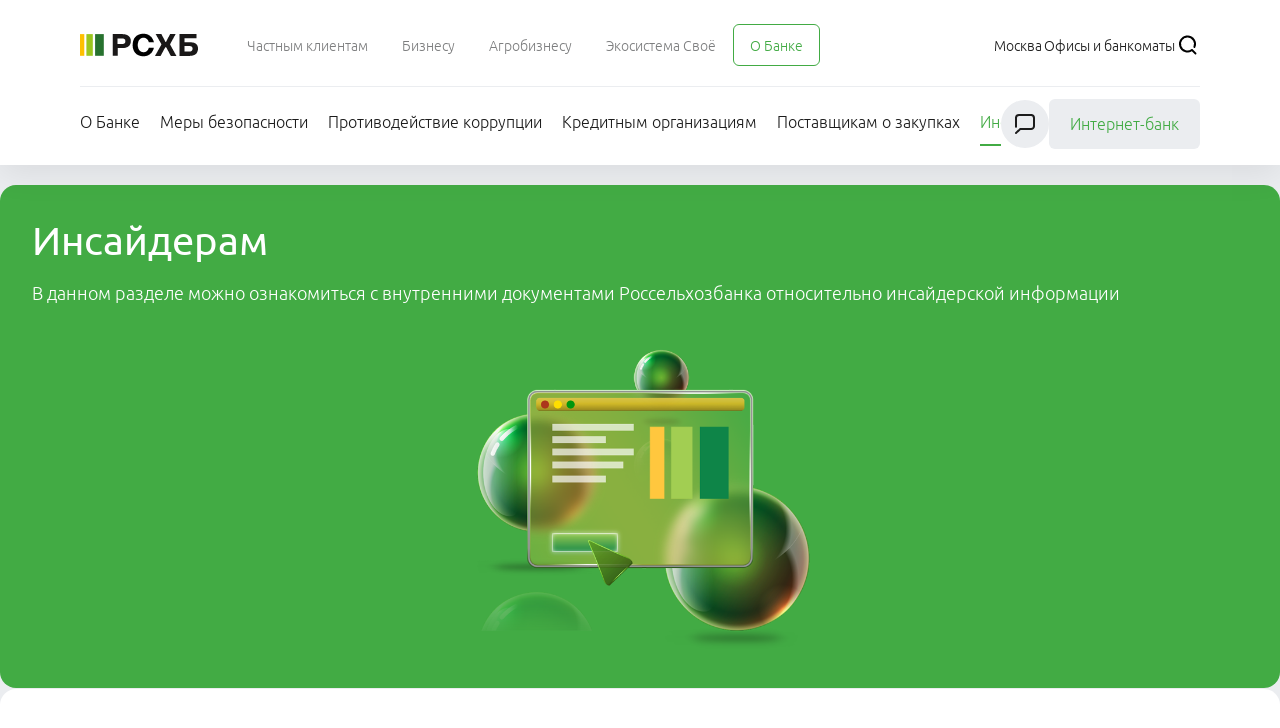

--- FILE ---
content_type: text/html
request_url: https://beta.rshb.ru/about/insider
body_size: 18746
content:
<!DOCTYPE html><html lang="ru"><head><meta charSet="utf-8"/><title>Инсайдерская информация – регулирование со стороны АО «Россельхозбанк»</title><meta name="viewport" content="width=device-width, initial-scale=1"/><meta name="description" content="АО «Россельхозбанк» информирует инсайдеров Банка о правилах, принятых в исполнение ФЗ №224. «РСХБ» вправе запросить у инсайдеров информацию об операциях, совершенных с ценными бумагами Банка."/><meta name="robots" content="index"/><meta property="og:site_name" content="АО «Россельхозбанк»"/><meta property="og:type" content="website"/><meta property="og:locale" content="ru_RU"/><meta property="og:image:alt" content="Инсайдерам"/><meta property="og:image:type" content="image/png"/><meta property="og:image:width" content="1200"/><meta property="og:image:height" content="630"/><meta property="og:title" content="Инсайдерская информация – регулирование со стороны АО «Россельхозбанк»"/><meta property="og:url" content="https://www.rshb.ru/about/insider"/><meta property="og:image" content=""/><meta property="og:description" content="АО «Россельхозбанк» информирует инсайдеров Банка о правилах, принятых в исполнение ФЗ №224. «РСХБ» вправе запросить у инсайдеров информацию об операциях, совершенных с ценными бумагами Банка."/><meta name="twitter:card" content="summary_large_image"/><meta name="twitter:site" content="@RSHBmedia"/><meta name="twitter:creator" content="@RSHBmedia"/><meta name="twitter:title" content="Инсайдерская информация – регулирование со стороны АО «Россельхозбанк»"/><meta name="twitter:description" content="АО «Россельхозбанк» информирует инсайдеров Банка о правилах, принятых в исполнение ФЗ №224. «РСХБ» вправе запросить у инсайдеров информацию об операциях, совершенных с ценными бумагами Банка."/><meta name="twitter:image:alt" content="Инсайдерам"/><link rel="canonical" href="https://www.rshb.ru/about/insider"/><meta name="next-head-count" content="23"/><link rel="manifest" href="/wcms-resources/manifest.json"/><link rel="icon" sizes="48x48" url="/favicon.ico" type="image/x-icon"/><link rel="icon" sizes="16x16" url="/favicon-16x16.png" type="image/png"/><link rel="icon" sizes="32x32" url="/favicon-32x32.png" type="image/png"/><link rel="icon" sizes="96x96" url="/favicon-96x96.png" type="image/png"/><link rel="icon" sizes="192x192" url="/android-icon-192x192.png" type="image/png"/><link rel="icon" sizes="512x512" url="/android-icon-512x512.png" type="image/png"/><link rel="mask-icon" sizes="" url="/safari-pinned-tab.svg" type="image/png"/><link rel="apple-touch-icon" sizes="" url="/apple-icon.png" type="image/png"/><link rel="apple-touch-icon-precomposed" sizes="" url="/apple-icon-precomposed.png" type="image/png"/><link rel="apple-touch-icon" sizes="57x57" url="/apple-icon-57x57.png" type="image/png"/><link rel="apple-touch-icon-precomposed" sizes="57x57" url="/apple-icon-57x57-precomposed.png" type="image/png"/><link rel="apple-touch-icon" sizes="60x60" url="/apple-icon-60x60.png" type="image/png"/><link rel="apple-touch-icon-precomposed" sizes="60x60" url="/apple-icon-60x60-precomposed.png" type="image/png"/><link rel="apple-touch-icon" sizes="72x72" url="/apple-icon-72x72.png" type="image/png"/><link rel="apple-touch-icon-precomposed" sizes="72x72" url="/apple-icon-72x72-precomposed.png" type="image/png"/><link rel="apple-touch-icon" sizes="76x76" url="/apple-icon-76x76.png" type="image/png"/><link rel="apple-touch-icon-precomposed" sizes="76x76" url="/apple-icon-76x76-precomposed.png" type="image/png"/><link rel="apple-touch-icon" sizes="114x114" url="/apple-icon-114x114.png" type="image/png"/><link rel="apple-touch-icon-precomposed" sizes="114x114" url="/apple-icon-114x114-precomposed.png" type="image/png"/><link rel="apple-touch-icon" sizes="120x120" url="/apple-icon-120x120.png" type="image/png"/><link rel="apple-touch-icon-precomposed" sizes="120x120" url="/apple-icon-120x120-precomposed.png" type="image/png"/><link rel="apple-touch-icon" sizes="144x144" url="/apple-icon-144x144.png" type="image/png"/><link rel="apple-touch-icon-precomposed" sizes="144x144" url="/apple-icon-144x144-precomposed.png" type="image/png"/><link rel="apple-touch-icon" sizes="152x152" url="/apple-icon-152x152.png" type="image/png"/><link rel="apple-touch-icon-precomposed" sizes="152x152" url="/apple-icon-152x152-precomposed.png" type="image/png"/><link rel="apple-touch-icon" sizes="180x180" url="/apple-icon-180x180.png" type="image/png"/><link rel="apple-touch-icon-precomposed" sizes="180x180" url="/apple-icon-180x180-precomposed.png" type="image/png"/><meta name="msapplication-TileImage" content="/mstile-144x144.png"/><meta name="msapplication-TileColor" content="#42ab44"/><meta name="theme-color" content="#ffffff"/><meta name="msapplication-navbutton-color" content="#ffffff"/><meta name="apple-mobile-web-app-status-bar-style" content="#ffffff"/><meta name="yandex-verification" content="a0c4618db88c4876"/><meta name="yandex-verification" content="85ddc4990c716d36"/><meta name="yandex-verification" content="c0614705490e4ed9"/><meta name="yandex-verification" content="07d988fd6d451603"/><script>
              if (Boolean(navigator.userAgent.match(/.*Trident.*/))) {
                window.location.replace('/ie-warning.html')
              }</script><script>
            ;(function(p,l,o,w,i,n,g){if(!p[i]){p.GlobalSnowplowNamespace=p.GlobalSnowplowNamespace||[];
              p.GlobalSnowplowNamespace.push(i);p[i]=function(){(p[i].q=p[i].q||[]).push(arguments)
              };p[i].q=p[i].q||[];n=l.createElement(o);g=l.getElementsByTagName(o)[0];n.async=1;
              n.src=w;g.parentNode.insertBefore(n,g)}}(window,document,"script","/about/sp.lite.js","snowplow"));
              window.snowplow('newTracker', 'events', 'https://rp.rshb.ru/api/clickstreams', {
                appId: 'prod-stand',
                discoverRootDomain: true,
                cookieSameSite: 'Lax',
                contexts: {
                  webPage: true
                },
                eventMethod: 'beacon'
              });
              </script><script src="/about/rptracker.js" async=""></script><script> (function(e, x, pe, r, i, me, nt){
                e[i]=e[i]||function(){(e[i].a=e[i].a||[]).push(arguments)},
                me=x.createElement(pe),me.async=1,me.src=r,nt=x.getElementsByTagName(pe)[0],nt.parentNode.insertBefore(me,nt)})
                (window, document, 'script', 'https://abt.s3.yandex.net/expjs/latest/exp.js', 'ymab');
                ymab('metrika.91032997', 'init'/*, {clientFeatures}, {callback}*/);</script><link rel="dns-prefetch" href="//yandex.ru/"/><link rel="preconnect" href="https://mc.yandex.ru/"/><script>
                      (function(m,e,t,r,i,k,a){m[i]=m[i]||function(){(m[i].a=m[i].a||[]).push(arguments)};
                      m[i].l=1*new Date();
                      for (var j = 0; j < document.scripts.length; j++) {if (document.scripts[j].src === r) { return; }}
                      k=e.createElement(t),a=e.getElementsByTagName(t)[0],k.async=1,k.src=r,a.parentNode.insertBefore(k,a)})
                      (window, document, "script", "https://mc.yandex.ru/metrika/tag.js", "ym");
                      ym(91032997, "init", {
    "clickmap": true,
    "trackLinks": true,
    "accurateTrackBounce": true,
    "trackHash": true
});ym(92511315, "init", {
    "clickmap": true,
    "trackLinks": true,
    "accurateTrackBounce": true,
    "webvisor": true,
    "trackHash": true
})</script><script type="text/javascript">
            var _tmr = window._tmr || (window._tmr = []);
            _tmr.push({id: "3688050", type: "pageView", start: (new Date()).getTime()});
            (function (d, w, id) {
              if (d.getElementById(id)) return;
              var ts = d.createElement("script"); ts.type = "text/javascript"; ts.async = true; ts.id = id;
              ts.src = "/api/v1/pixel/code.js";
              var f = function () {var s = d.getElementsByTagName("script")[0]; s.parentNode.insertBefore(ts, s);};
              if (w.opera == "[object Opera]") { d.addEventListener("DOMContentLoaded", f, false); } else { f(); }
            })(document, window, "topmailru-code");</script><link data-next-font="" rel="preconnect" href="/" crossorigin="anonymous"/><link rel="preload" href="/about/_next/static/css/7ebde0833baf456a.css" as="style"/><link rel="stylesheet" href="/about/_next/static/css/7ebde0833baf456a.css" data-n-g=""/><noscript data-n-css=""></noscript><script defer="" nomodule="" src="/about/_next/static/chunks/polyfills-42372ed130431b0a.js"></script><script defer="" src="/about/_next/static/chunks/9452-da8d5eb6d334f59a.js"></script><script defer="" src="/about/_next/static/chunks/5132-ff140e87af22d744.js"></script><script defer="" src="/about/_next/static/chunks/7956-deb978dd64e60da9.js"></script><script defer="" src="/about/_next/static/chunks/1178-1ce93c0b4960ac5a.js"></script><script defer="" src="/about/_next/static/chunks/9489-1a51fa6c5f6e3257.js"></script><script defer="" src="/about/_next/static/chunks/8278.acdde450054e7500.js"></script><script src="/about/_next/static/chunks/webpack-98140c7f6c7219b9.js" defer=""></script><script src="/about/_next/static/chunks/framework-840cff9d6bb95703.js" defer=""></script><script src="/about/_next/static/chunks/main-ad3d8941cf553c30.js" defer=""></script><script src="/about/_next/static/chunks/pages/_app-fb94344cbf67ec50.js" defer=""></script><script src="/about/_next/static/chunks/1450-4e8d1c67882ee307.js" defer=""></script><script src="/about/_next/static/chunks/3374-5672261b72859d35.js" defer=""></script><script src="/about/_next/static/chunks/pages/insider-5c04d48d9d99218e.js" defer=""></script><script src="/about/_next/static/oJB1uZKRR2S6CrspakkwL/_buildManifest.js" defer=""></script><script src="/about/_next/static/oJB1uZKRR2S6CrspakkwL/_ssgManifest.js" defer=""></script></head><body><noscript><div><img src="https://mc.yandex.ru/watch/91032997" style="position:absolute;left:-9999px" alt=""/><img src="https://mc.yandex.ru/watch/92511315" style="position:absolute;left:-9999px" alt=""/></div></noscript><div id="__next"><div data-theme="pc"><section class="@container relative bg-main-divider"><div class="relative z-10 mb-lg shadow-[0_8px_32px_0px_#00000014]"><header class="@container font-sans group bg-white text-primary-text pt-m px-20 pb-m col-span-12" data-ver="primary"><div class="container"><div class="whitespace-nowrap"><div class="flex items-center justify-between"><a class="inline-flex items-center font-sans no-underline mr-3xl" href="/" target="_self" aria-label="Россельхозбанк" data-aspects="[{&quot;aspectName&quot;:&quot;snowplowEvent&quot;,&quot;params&quot;:{&quot;eventAction&quot;:&quot;headerLogoClick&quot;,&quot;eventCategory&quot;:&quot;header&quot;}}]"><picture class="text-primary-main"><img src="/wcms-resources/LOGO_RSHB.svg" class="object-contain" alt="" title="" style="width:118px;height:24px" width="118" height="24"/></picture></a><div class="overflow-hidden min-w-40 pb-xs mt-xs" role="menu"><span class="" role="menuitem"><a class="inline-block border border-solid bg-transparent text-center no-underline border-transparent px-m py-xs" href="/natural" target="_self" rel="noopener noreferrer" aria-label="Ссылка на Частным клиентам" data-aspects="[{&quot;aspectName&quot;:&quot;snowplowEvent&quot;,&quot;params&quot;:{&quot;eventAction&quot;:&quot;headerNaturalClick&quot;,&quot;eventCategory&quot;:&quot;header&quot;}}]"><span class="font-sans text-s font-light text-secondary-text hover:text-primary-main group-data-transparent:text-white group-data-transparent:hover:text-primary-hover">Частным клиентам</span></a></span><span class="" role="menuitem"><a class="inline-block border border-solid bg-transparent text-center no-underline border-transparent px-m py-xs" href="/business" target="_self" rel="noopener noreferrer" aria-label="Ссылка на Бизнесу" data-aspects="[{&quot;aspectName&quot;:&quot;snowplowEvent&quot;,&quot;params&quot;:{&quot;eventAction&quot;:&quot;headerBusinessClick&quot;,&quot;eventCategory&quot;:&quot;header&quot;}}]"><span class="font-sans text-s font-light text-secondary-text hover:text-primary-main group-data-transparent:text-white group-data-transparent:hover:text-primary-hover">Бизнесу</span></a></span><span class="" role="menuitem"><a class="inline-block border border-solid bg-transparent text-center no-underline border-transparent px-m py-xs" href="/farmers" target="_self" rel="noopener noreferrer" aria-label="Ссылка на Агробизнесу" data-aspects="[{&quot;aspectName&quot;:&quot;snowplowEvent&quot;,&quot;params&quot;:{&quot;eventAction&quot;:&quot;headerFarmersClick&quot;,&quot;eventCategory&quot;:&quot;header&quot;}}]"><span class="font-sans text-s font-light text-secondary-text hover:text-primary-main group-data-transparent:text-white group-data-transparent:hover:text-primary-hover">Агробизнесу</span></a></span><span class="" role="menuitem"><a class="inline-block border border-solid bg-transparent text-center no-underline border-transparent px-m py-xs" href="/svoe" target="_self" rel="noopener noreferrer" aria-label="Ссылка на Экосистема Своё" data-aspects="[{&quot;aspectName&quot;:&quot;snowplowEvent&quot;,&quot;params&quot;:{&quot;eventAction&quot;:&quot;headerSvoeClick&quot;,&quot;eventCategory&quot;:&quot;header&quot;}}]"><span class="font-sans text-s font-light text-secondary-text hover:text-primary-main group-data-transparent:text-white group-data-transparent:hover:text-primary-hover">Экосистема Своё</span></a></span><span class="" role="menuitem"><a class="inline-block border border-solid bg-transparent text-center no-underline rounded-md border-primary-main group-data-transparent:border-white px-m py-xs" href="/about" target="_self" rel="noopener noreferrer" aria-label="Ссылка на О Банке" data-aspects="[{&quot;aspectName&quot;:&quot;snowplowEvent&quot;,&quot;params&quot;:{&quot;eventAction&quot;:&quot;headerAboutClick&quot;,&quot;eventCategory&quot;:&quot;header&quot;}}]"><span class="font-sans text-s font-light text-primary-main group-data-transparent:text-white group-data-transparent:hover:text-primary-hover">О Банке</span></a></span></div><div class="flex items-center ml-5 md:max-w-[300px] xl:max-w-full gap-lg ml-auto" role="navigation"><a class="inline-block border border-solid bg-transparent text-center no-underline border-transparent whitespace-nowrap text-ellipsis overflow-hidden" href="#" rel="noopener noreferrer" aria-label="Ссылка на Москва" data-aspects="[{&quot;aspectName&quot;:&quot;snowplowEvent&quot;,&quot;params&quot;:{&quot;eventAction&quot;:&quot;headerRegionClick&quot;,&quot;eventCategory&quot;:&quot;header&quot;,&quot;eventJSON&quot;:&quot;Москва&quot;}}]"><span class="font-sans text-s font-light text-primary-text hover:text-primary-main group-data-transparent:text-white group-data-transparent:hover:text-primary-hover">Москва</span></a><a class="inline-block border border-solid bg-transparent text-center no-underline border-transparent whitespace-nowrap" href="/natural/offices" target="_self" rel="noopener noreferrer" aria-label="Ссылка на Офисы и банкоматы" data-aspects="[{&quot;aspectName&quot;:&quot;snowplowEvent&quot;,&quot;params&quot;:{&quot;eventAction&quot;:&quot;headerRegionOfficesClick&quot;,&quot;eventCategory&quot;:&quot;header&quot;}}]"><span class="font-sans text-s font-light text-primary-text hover:text-primary-main group-data-transparent:text-white group-data-transparent:hover:text-primary-hover">Офисы и банкоматы</span></a><button class="group/btn border-0 flex shrink-0 items-center p-0 bg-inherit w-6 h-6 text-primary-text hover:text-primary-main group-data-transparent:text-white" type="button" aria-label="Поиск" data-aspects="[{&quot;aspectName&quot;:&quot;snowplowEvent&quot;,&quot;params&quot;:{&quot;eventAction&quot;:&quot;headerSearchClick&quot;,&quot;eventCategory&quot;:&quot;header&quot;}}]"><div role="img" class="h-full"><svg class="text-black w-full h-full group-hover/btn:text-primary-hover group-hover/btn:invert-0" aria-hidden="true"><title>Иконка LoupeIcon</title><desc>Иконка LoupeIcon</desc><use href="/icons/sprites.svg#LoupeIcon" xlink:href="/icons/sprites.svg#LoupeIcon"></use></svg></div></button></div></div></div><div class="mt-s h-px bg-main-divider"></div><nav class="mt-s flex gap-s items-center justify-between"><div class="overflow-hidden whitespace-nowrap pb-s mt-xs space-x-lg" role="menu"><div class="inline-block"><span class="" role="menuitem"><a class="relative inline-block bg-transparent text-center no-underline" href="/about" target="_self"><span class="font-sans text-l lg:font-light text-primary-text hover:text-primary-main group-data-transparent:text-white group-data-transparent:hover:text-primary-hover">О Банке</span></a></span></div><div class="inline-block"><span class="" role="menuitem"><a class="relative inline-block bg-transparent text-center no-underline" href="/about/security" target="_self"><span class="font-sans text-l lg:font-light text-primary-text hover:text-primary-main group-data-transparent:text-white group-data-transparent:hover:text-primary-hover">Меры безопасности</span></a></span></div><div class="inline-block"><span class="" role="menuitem"><a class="relative inline-block bg-transparent text-center no-underline" href="/about/anticoruption" target="_self"><span class="font-sans text-l lg:font-light text-primary-text hover:text-primary-main group-data-transparent:text-white group-data-transparent:hover:text-primary-hover">Противодействие коррупции</span></a></span></div><div class="inline-block"><span class="" role="menuitem"><a class="relative inline-block bg-transparent text-center no-underline" href="/about/to-crorg" target="_self"><span class="font-sans text-l lg:font-light text-primary-text hover:text-primary-main group-data-transparent:text-white group-data-transparent:hover:text-primary-hover">Кредитным организациям</span></a></span></div><div class="inline-block"><span class="" role="menuitem"><a class="relative inline-block bg-transparent text-center no-underline" href="/about/purchases" target="_self"><span class="font-sans text-l lg:font-light text-primary-text hover:text-primary-main group-data-transparent:text-white group-data-transparent:hover:text-primary-hover">Поставщикам о закупках</span></a></span></div><div class="inline-block"><span class="" role="menuitem"><a class="relative inline-block bg-transparent text-center no-underline" href="/about/insider" target="_self"><span class="font-sans text-l lg:font-light text-primary-main group-data-transparent:text-white group-data-transparent:hover:text-primary-hover">Инсайдерам</span><div class="absolute left-0 right-0 -bottom-3 h-0.5 bg-primary-main group-data-transparent:bg-white"></div></a></span></div><div class="inline-block"><span class="" role="menuitem"><a class="relative inline-block bg-transparent text-center no-underline" href="https://www.rshb.ru/news"><span class="font-sans text-l lg:font-light text-primary-text hover:text-primary-main group-data-transparent:text-white group-data-transparent:hover:text-primary-hover">Пресс-центр</span></a></span></div><div class="inline-block"><span class="" role="menuitem"><a class="relative inline-block bg-transparent text-center no-underline" href="/about/banks-doc" target="_self"><span class="font-sans text-l lg:font-light text-primary-text hover:text-primary-main group-data-transparent:text-white group-data-transparent:hover:text-primary-hover">Документы Банка</span></a></span></div><div class="inline-block"><span class="" role="menuitem"><a class="relative inline-block bg-transparent text-center no-underline" href="/about/reports-conclusion" target="_self"><span class="font-sans text-l lg:font-light text-primary-text hover:text-primary-main group-data-transparent:text-white group-data-transparent:hover:text-primary-hover">Раскрытие информации</span></a></span></div><div class="inline-block"><span class="" role="menuitem"><a class="relative inline-block bg-transparent text-center no-underline" href="/about/job" target="_self"><span class="font-sans text-l lg:font-light text-primary-text hover:text-primary-main group-data-transparent:text-white group-data-transparent:hover:text-primary-hover">Карьера в Банке </span></a></span></div><div class="inline-block"><span class="" role="menuitem"><a class="relative inline-block bg-transparent text-center no-underline" href="https://vitrina-zalog.rshb.ru/asset-list"><span class="font-sans text-l lg:font-light text-primary-text hover:text-primary-main group-data-transparent:text-white group-data-transparent:hover:text-primary-hover">Залоговое имущество</span></a></span></div><div class="inline-block"><span class="" role="menuitem"><a class="relative inline-block bg-transparent text-center no-underline" href="/about/noncore-assets"><span class="font-sans text-l lg:font-light text-primary-text hover:text-primary-main group-data-transparent:text-white group-data-transparent:hover:text-primary-hover">Информация о реализации активов Банка</span></a></span></div></div><div></div><button class="group/btn border-0 flex shrink-0 items-center p-s rounded-full bg-main-divider w-12 h-12 text-primary-text hover:text-primary-main group-data-transparent:text-white" type="button" aria-label="Чат" data-test-id="chat icon"><div role="img" class="h-full"><svg class="text-black w-full h-full group-hover/btn:text-primary-hover group-hover/btn:invert-0" aria-hidden="true"><title>Иконка ChatBotIcon</title><desc>Иконка ChatBotIcon</desc><use href="/icons/sprites.svg#ChatBotIcon" xlink:href="/icons/sprites.svg#ChatBotIcon"></use></svg></div></button><a class="text-center font-sans select-none border border-transparent inline-block cursor-pointer no-underline focus:border-primary-text focus:border h-fit  rounded-md py-s px-lg font-light whitespace-nowrap bg-main-divider text-primary-main rounded hover:text-primary-main" href="https://online.rshb.ru/cas-auth/index?forceAuth=true" target="_blank" aria-label="Ссылка на undefined" role="link">Интернет-банк</a></nav></div></header></div><div class="container space-y-px @5xl:space-y-0 @5xl:grid @5xl:grid-cols-12 @5xl:gap-2xs"><section class="@container font-sans group bg-primary-main text-white p-0 overflow-hidden flex flex-col gap-3xl box-border col-span-12 rounded-2xl scroll-mt-12" data-ver="secondary"><div class="relative flex flex-col gap-3xl overflow-hidden p-3xl grow h-full"><div class="grow relative flex flex-col @xl:flex-row gap-3xl w-full"><div class="grid gap-3xl items-center md:items-stretch @xl:grid-cols-2 auto-cols-fr grow h-auto"><div class="space-y-lg"><section class="@container font-sans @container-normal"><h2 role="heading" class="font-sans m-0 text-h2 whitespace-normal text-left">Инсайдерам</h2><p class="font-sans text-xl font-light text-left mt-m">В данном разделе можно ознакомиться  с внутренними документами Россельхозбанка относительно инсайдерской информации</p></section></div><div class="shrink-1/2 justify-self-center @xl:self-center @xl:justify-self-end @xl:col-start-2"><picture class=""><img src="/api/v1/storage/1fa780e9-5f1b-4000-b681-937290b91983/attachment" class="object-contain" alt="" title="" style="width:350px;height:auto" width="350"/></picture></div></div></div></div></section><section class="@container font-sans bg-white text-primary-text p-xl relative grid grid-cols-12 gap-2xs col-span-12 rounded-2xl scroll-mt-12"><section class="@container font-sans group bg-white text-primary-text p-0 overflow-hidden flex flex-col gap-3xl box-border col-span-12 rounded-2xl" data-ver="primary"><div class="relative flex flex-col gap-3xl overflow-hidden p-xs grow h-full"><div class="grow relative flex flex-col @xl:flex-row gap-3xl w-full"><div class="grid gap-3xl items-center md:items-stretch @xl:grid-cols-2 auto-cols-fr grow h-auto"><div class="space-y-lg"><section class="@container font-sans @container-normal"><h2 role="heading" class="font-sans m-0 text-h4 whitespace-normal text-left">Инсайд и манипулирование рынком</h2></section><div class="flex flex-col sm:gap-xl gap-4xl"><div><div data-component="rich-text-container"><div class="list-s md-container group-data-secondary:text-white group-data-gray:text-secondary-text"><p>В соответствии с Федеральным законом № 224-ФЗ* в банке разработаны меры по предотвращению неправомерного использования инсайдерской информации и манипулирования рынком.</p><p><br></p><p><em>*Федеральный закон от 27.07.2010 № 224-ФЗ «О противодействии неправомерному использованию инсайдерской информации и манипулированию рынком и о внесении изменений в отдельные законодательные акты Российской Федерации»</em></p></div></div></div></div></div><div class="shrink-1/2 justify-self-center @xl:self-center @xl:justify-self-end @xl:col-start-2"><picture class=""><img src="/api/v1/storage/355e185c-3d3f-4f9e-b032-7006d58586aa/attachment" class="object-contain" alt="" title="" style="width:300px;height:auto" width="300"/></picture></div></div></div></div></section><section class="@container font-sans group bg-white text-primary-text p-xs col-span-8" data-ver="primary"><div data-component="rich-text-container"><div class="list-m md-container group-data-secondary:text-white group-data-gray:text-secondary-text"><p>Задача банка — обеспечить защиту законных интересов клиентов и инвесторов, соблюдение участниками торгов правил рыночного поведения при совершении операций на финансовых рынках.</p><p><br></p><p>В соответствии с требованиями Федерального закона № 224-ФЗ в РСХБ утвержден перечень информации, относящейся к инсайдерской информации банка.</p><p><br></p><p>Россельхозбанк информирует инсайдеров банка о правилах, принятых в исполнение Федерального закона № 224-ФЗ.</p><p><br></p><p>Информация о включении в список и исключении из списка инсайдеров РСХБ доводится только до лиц, включенных в указанный список и исключенных из него. Список инсайдеров Россельхозбанка передается по требованию организатору торговли, через которого совершаются операции с финансовыми инструментами, иностранной валютой и товарами, а также в Банк России.</p></div></div></section><section class="@container font-sans group bg-white text-primary-text p-3xl flex justify-end col-span-4" data-ver="primary"><picture class=""><img src="/api/v1/storage/a7abd16b-df8b-4788-a1c5-23076ae0306f/attachment" class="object-contain" alt="" title="" style="width:300px;height:auto" width="300"/></picture></section><section class="@container font-sans group bg-white text-primary-text p-xs col-span-6" data-ver="primary"><div data-component="rich-text-container"><div class="list-m md-container group-data-secondary:text-white group-data-gray:text-secondary-text"><p>С момента включения лица в список инсайдеров Россельхозбанка в отношении данного лица, как инсайдера, вводятся ограничения, предусмотренные статьей 6 Федерального закона № 224-ФЗ, определена ответственность в соответствии со статьей 7 Федерального закона № 224-ФЗ и возлагаются обязанности, предусмотренные статьей 10 Федерального закона № 224-ФЗ.</p><p><br></p><p>В целях соблюдения пункта 1 части 1 статьи 6 Федерального закона № 224-ФЗ на инсайдеров Россельхозбанка распространяются условия совершения операций с финансовыми инструментами инсайдерами и связанными с ними лицами.</p></div></div></section><section class="@container font-sans group bg-white text-primary-text p-xs flex justify-end col-span-6" data-ver="primary"><picture class=""><img src="/api/v1/storage/1f861e45-1809-4cd2-a385-6487ef826381/attachment" class="object-contain" alt="" title="" style="width:250px;height:auto" width="250"/></picture></section><section class="@container font-sans group bg-white text-primary-text p-xs col-span-8" data-ver="primary"><div data-component="rich-text-container"><div class="list-m md-container group-data-secondary:text-white group-data-gray:text-secondary-text"><p>В соответствии со статьей 10 Федерального закона № 224-ФЗ банк вправе запросить у инсайдеров информацию об осуществленных ими операциях с ценными бумагами Россельхозбанка, о заключении договоров, которые являются производными финансовыми инструментами, и цена которых зависит от таких ценных бумаг, операциях с финансовыми инструментами, иностранной валютой и (или) товарами.</p><p><br></p><p>Инсайдеры, получившие запрос РСХБ, обязаны предоставить запрашиваемую информацию в порядке и сроки, установленные Указанием Банка России от 22.04.2019 № 5128-У «О порядке и сроках предоставления информации инсайдерами, получившими предусмотренный частями 1 - 3 статьи 10 Федерального закона от 27 июля 2010 года № 224-ФЗ «О противодействии неправомерному использованию инсайдерской информации и манипулированию рынком и о внесении изменений в отдельные законодательные акты Российской Федерации» запрос», но не позднее 10 (десяти) рабочих дней с даты его получения.</p></div></div></section><section class="@container font-sans group bg-white text-primary-text p-3xl flex justify-end col-span-4" data-ver="primary"><picture class=""><img src="/api/v1/storage/c1e6267b-601f-42da-9d63-84970c9e3524/attachment" class="object-contain" alt="" title="" style="width:300px;height:auto" width="300"/></picture></section></section><section class="@container font-sans group bg-white text-primary-text p-3xl space-y-lg col-span-4 rounded-2xl scroll-mt-12" data-ver="primary"><section class="@container font-sans @container-normal"><h2 role="heading" class="font-sans m-0 text-h3 whitespace-normal text-left">Документы</h2></section><div class="grid gap-xl grid-cols-1 sm:flex-col" role="list"><div role="listitem"><a class="flex box-border gap-s group/item h-fit w-fit text-primary-text no-underline hover:text-primary-main" href="/api/v1/storage/89277b04-16c8-4834-9e79-338554c31528/attachment" target="_blank"><img class="min-w-6 min-h-6" src="/icons/DocIcon.svg" alt="Иконка DocIcon" title="Иконка DocIcon" aria-hidden="true" width="24" height="24"/><span class="font-sans text-l font-light">	Условия совершения операций с финансовыми инструментами инсайдерами и связанными с ними лицами<!-- --> <span class="font-sans text-secondary-text"></span></span></a></div><div role="listitem"><a class="flex box-border gap-s group/item h-fit w-fit text-primary-text no-underline hover:text-primary-main" href="/api/v1/storage/f70774f2-cd53-480f-b685-3e6511208e56/attachment" target="_blank"><img class="min-w-6 min-h-6" src="/icons/DocIcon.svg" alt="Иконка DocIcon" title="Иконка DocIcon" aria-hidden="true" width="24" height="24"/><span class="font-sans text-l font-light">Порядок и сроки предоставления инсайдерами АО «Россельхозбанк» информации<!-- --> <span class="font-sans text-secondary-text"></span></span></a></div><div role="listitem"><a class="flex box-border gap-s group/item h-fit w-fit text-primary-text no-underline hover:text-primary-main" href="/api/v1/storage/40bee3eb-7568-47f6-9890-6c02c122964b/attachment" target="_blank"><img class="min-w-6 min-h-6" src="/icons/DocIcon.svg" alt="Иконка DocIcon" title="Иконка DocIcon" aria-hidden="true" width="24" height="24"/><span class="font-sans text-l font-light">Перечень инсайдерской информации АО «Россельхозбанк», порядок и сроки ее раскрытия (от 01.10.2025)<!-- --> <span class="font-sans text-secondary-text"></span></span></a></div><div role="listitem"><a class="flex box-border gap-s group/item h-fit w-fit text-primary-text no-underline hover:text-primary-main" href="/api/v1/storage/295bab25-b61d-4ba6-9f6e-ca71a6987ae1/attachment" target="_blank"><img class="min-w-6 min-h-6" src="/icons/DocIcon.svg" alt="Иконка DocIcon" title="Иконка DocIcon" aria-hidden="true" width="24" height="24"/><span class="font-sans text-l font-light">Требования Федерального закона № 224-ФЗ к инсайдерам и ответственность, предусмотренная Кодексом об административных правонарушениях<!-- --> <span class="font-sans text-secondary-text"></span></span></a></div></div></section><section class="@container font-sans bg-white text-primary-text p-xl relative flex flex-col col-span-8 rounded-2xl scroll-mt-12"><section class="@container font-sans group bg-white text-primary-text p-xs col-span-8 w-full" data-ver="primary"><div data-component="rich-text-container"><div class="list-m md-container group-data-secondary:text-white group-data-gray:text-secondary-text"><ul><li><p>При возникновении вопросов, связанных с соблюдением ограничений и исполнением инсайдером Россельхозбанка обязанностей, предусмотренных Федеральным законом № 224-ФЗ, необходимо направить запрос на электронный адрес: insider@rshb.ru</p></li><li><p>При выявлении фактов неправомерного использования инсайдерской информации и(или) манипулирования рынком инсайдерами Россельхозбанка необходимо проинформировать по электронной почте: insider@rshb.ru</p></li><li><p>Инсайдеры Россельхозбанка, а также любое лицо, неправомерно использовавшее инсайдерскую информацию банка, несёт ответственность в соответствии с законодательством Российской Федерации.</p></li></ul></div></div></section><section class="@container font-sans group bg-white text-primary-text p-3xl flex justify-end col-span-4 w-full" data-ver="primary"><picture class=""><img src="/api/v1/storage/d3553f6a-ec05-47a4-8c50-c49b2c1c9926/attachment" class="object-contain" alt="" title="" style="width:200px;height:auto" width="200"/></picture></section></section><footer class="@container font-sans group bg-white text-primary-text p-xl grid gap-y-xl p-4xl pb-24 lg:p-xl col-span-12" data-ver="primary"><div class="flex items-stretch gap-3xl"><a class="inline-flex items-center font-sans no-underline w-full lg:w-52" href="/" target="_self" aria-label="Россельхозбанк" data-aspects="[{&quot;aspectName&quot;:&quot;snowplowEvent&quot;,&quot;params&quot;:{&quot;eventAction&quot;:&quot;footerLogoClick&quot;,&quot;eventCategory&quot;:&quot;footer&quot;}}]"><picture class="text-primary-main"><img src="/wcms-resources/LOGO_RSHB.svg" class="object-contain" alt="" title="" style="width:118px;height:24px" width="118" height="24"/></picture></a><div class="relative grow" role="search"><div class="relative" role="form"><div class="absolute h-full flex items-center pl-m pointer-events-none"><svg class="text-black" width="24" height="24" aria-hidden="true"><title>Иконка LoupeIcon</title><desc>Иконка LoupeIcon</desc><use href="/icons/sprites.svg#LoupeIcon" xlink:href="/icons/sprites.svg#LoupeIcon"></use></svg></div><input class="h-14 w-full px-12 text-l text-black box-border rounded-md border border-solid outline-none border-gray hover:border-primary-hover active:border-primary-text focus:border-primary-text rounded" type="text" name="search-bar-input" placeholder="Поиск по сайту" value=""/></div><button class="flex justify-center items-center w-12 h-12 p-2xs bg-transparent border-none absolute top-0 right-0 sm:hidden" title="Закрыть" type="button"><svg class="text-gray" width="20" height="20" aria-hidden="true"><title>Иконка CloseIcon</title><desc>Иконка CloseIcon</desc><use href="/icons/sprites.svg#CloseIcon" xlink:href="/icons/sprites.svg#CloseIcon"></use></svg></button></div></div><div class="flex flex-col lg:flex-row items-center @lg:items-stretch gap-lg lg:gap-6xl "><div class="space-y-2 lg:order-2"><div role="menu" class="w-full flex items-start justify-between flex-col md:flex-row gap-m"><div role="menuitem" class="flex flex-col gap-s w-full @md:w-1/4"><a class="leading-5 text-l text-primary-text hover:text-primary-main no-underline" href="/natural" target="_self">Частным клиентам</a><ul class="w-full flex flex-col gap-s"><li class="list-none"><a class="hover:text-primary-main font-light" role="link" href="/natural/creditcards" target="_self">Кредитные карты</a></li><li class="list-none"><a class="hover:text-primary-main font-light" role="link" href="/natural/debetcards" target="_self">Дебетовые карты</a></li><li class="list-none"><a class="hover:text-primary-main font-light" role="link" href="/natural/loans" target="_self">Кредиты</a></li><li class="list-none"><a class="hover:text-primary-main font-light" role="link" href="/natural/deposits" target="_self">Вклады и счета</a></li><li class="list-none"><a class="hover:text-primary-main font-light" role="link" href="/natural/mortgage" target="_self">Ипотека</a></li><li class="list-none"><a class="hover:text-primary-main font-light" role="link" href="/natural/packages" target="_self">Премиум</a></li><li class="list-none"><a class="hover:text-primary-main font-light" role="link" href="/natural/investments" target="_self">Инвестиции</a></li><li class="list-none"><a class="hover:text-primary-main font-light" role="link" href="/natural/self-employed" target="_self">Самозанятым</a></li><li class="list-none"><a class="hover:text-primary-main font-light" role="link" href="/natural/insurance" target="_self">Страхование</a></li><li class="list-none"><a class="hover:text-primary-main font-light" role="link" href="/natural/actions" target="_self">Акции и специальные предложения</a></li><li class="list-none"><a class="hover:text-primary-main font-light" role="link" href="/natural/dbo-transfer" target="_self">Платежи и переводы</a></li><li class="list-none"><a class="hover:text-primary-main font-light" role="link" href="/natural/loyalty-harvest" target="_self">Программа лояльности</a></li><li class="list-none"><a class="hover:text-primary-main font-light" role="link" href="/natural/biometry" target="_self">Биометрическая регистрация</a></li><li class="list-none"><a class="hover:text-primary-main font-light" role="link" href="/natural/cells" target="_self">Сейфовые ячейки</a></li><li class="list-none"><a class="hover:text-primary-main font-light" role="link" href="https://private-banking.rshb.ru/" target="_self">Private Banking</a></li><li class="list-none"><a class="hover:text-primary-main font-light" role="link" href="/natural/tariffs-all" target="_self">Тарифы и документы</a></li><li class="list-none"><a class="hover:text-primary-main font-light" role="link" href="/natural/payrings" target="_self">Платёжные кольца</a></li><li class="list-none"><a class="hover:text-primary-main font-light" role="link" href="/natural/transfers" target="_self">Переводы с карты на карту</a></li><li class="list-none"><a class="hover:text-primary-main font-light" role="link" href="/natural/bank-field-employee" target="_self">Выездное обслуживание</a></li><li class="list-none"><a class="hover:text-primary-main font-light" role="link" href="/natural/executive-production" target="_self">Исполнительное производство</a></li></ul></div><div role="menuitem" class="flex flex-col gap-s w-full @md:w-1/4"><a class="leading-5 text-l text-primary-text hover:text-primary-main no-underline" href="/business" target="_self">Бизнесу</a><ul class="w-full flex flex-col gap-s"><li class="list-none"><a class="hover:text-primary-main font-light" role="link" href="/business/rko" target="_self">Расчётный счёт</a></li><li class="list-none"><a class="hover:text-primary-main font-light" role="link" href="/business/credits" target="_self">Кредиты</a></li><li class="list-none"><a class="hover:text-primary-main font-light" role="link" href="/business/acquiring" target="_self">Эквайринг</a></li><li class="list-none"><a class="hover:text-primary-main font-light" role="link" href="/business/business-cards" target="_self">Бизнес-карты</a></li><li class="list-none"><a class="hover:text-primary-main font-light" role="link" href="/business/deposits" target="_self">Депозиты</a></li><li class="list-none"><a class="hover:text-primary-main font-light" role="link" href="/business/for-farmers" target="_self">Фермерам</a></li><li class="list-none"><a class="hover:text-primary-main font-light" role="link" href="/business/services" target="_self">Сервисы для бизнеса</a></li><li class="list-none"><a class="hover:text-primary-main font-light" role="link" href="/business/svoy-business-bns" target="_self">Программа лояльности</a></li><li class="list-none"><a class="hover:text-primary-main font-light" role="link" href="/business/insurance" target="_self">Страхование</a></li><li class="list-none"><a class="hover:text-primary-main font-light" role="link" href="https://www.rshb.ru/business/rko-ved?utm_source=rshb_ru&amp;utm_campaign=rko-ved" target="_self">Международные расчёты</a></li><li class="list-none"><a class="hover:text-primary-main font-light" role="link" href="/business/special/tariff" target="_self">Тарифы и документы</a></li><li class="list-none"><a class="hover:text-primary-main font-light" role="link" href="/business/menu-vozhnostey" target="_self">Меню возможностей</a></li><li class="list-none"><a class="hover:text-primary-main font-light" role="link" href="/business/leasing" target="_self">Лизинг</a></li><li class="list-none"><a class="hover:text-primary-main font-light" role="link" href="/business/factoring" target="_self">Факторинг</a></li><li class="list-none"><a class="hover:text-primary-main font-light" role="link" href="/business/start-business" target="_self">Регистрация бизнеса онлайн</a></li><li class="list-none"><a class="hover:text-primary-main font-light" role="link" href="/business/partners" target="_self">Партнёры Банка</a></li></ul></div><div role="menuitem" class="flex flex-col gap-s w-full @md:w-1/4"><a class="leading-5 text-l text-primary-text hover:text-primary-main no-underline" href="/svoe" target="_self">Экосистема Своё</a><ul class="w-full flex flex-col gap-s"><li class="list-none"><a class="hover:text-primary-main font-light" role="link" href="/svoe" target="_self">Своё для частных клиентов</a></li><li class="list-none"><a class="hover:text-primary-main font-light" role="link" href="/svoe/svoyo-dlya-biznesa" target="_self">Своё для агробизнеса</a></li><li class="list-none"><a class="hover:text-primary-main font-light" role="link" href="/svoe/vse-proekty-svoyo" target="_self">Все проекты экосистемы Своё</a></li><li class="list-none"><a class="hover:text-primary-main font-light" role="link" href="https://svoefermerstvo.ru/?utm_source=rshb-site&amp;utm_medium=ecosystem&amp;utm_campaign=ecosystem_offer&amp;utm_content=all_tab" target="_self">Своё фермерство</a></li><li class="list-none"><a class="hover:text-primary-main font-light" role="link" href="https://svoe-selo.ru/?utm_source=rshb-site&amp;utm_medium=ecosystem&amp;utm_campaign=ecosystem_offer&amp;utm_content=basic_tab" target="_self">Своё село</a></li><li class="list-none"><a class="hover:text-primary-main font-light" role="link" href="https://svoe-rodnoe.ru/?utm_source=rshb_ru&amp;utm_medium=banner&amp;utm_campaign=vse-proekty-svoe" target="_self">Своё родное</a></li><li class="list-none"><a class="hover:text-primary-main font-light" role="link" href="https://svoe-zagorodom.ru/?utm_source=rshb-site&amp;utm_medium=ecosystem&amp;utm_campaign=ecosystem_offer&amp;utm_content=basic_tab" target="_self">Своё за городом</a></li><li class="list-none"><a class="hover:text-primary-main font-light" role="link" href="https://svoevagro.ru/?utm_source=rshb-site&amp;utm_medium=ecosystem&amp;utm_campaign=ecosystem_offer&amp;utm_content=basic_tab" target="_self">Я в агро</a></li><li class="list-none"><a class="hover:text-primary-main font-light" role="link" href="https://svoedom.ru/?utm_source=rshb-site&amp;utm_medium=ecosystem&amp;utm_campaign=ecosystem_offer&amp;utm_content=basic_tab" target="_self">Своё Жильё</a></li><li class="list-none"><a class="hover:text-primary-main font-light" role="link" href="/svoe/subscription" target="_self">Подписка Всё Своё</a></li><li class="list-none"><a class="hover:text-primary-main font-light" role="link" href="https://svoevagro.ru/digital-lecture" target="_self">Цифровой лекторий</a></li></ul></div><div role="menuitem" class="flex flex-col gap-s w-full @md:w-1/4"><a class="leading-5 text-l text-primary-text hover:text-primary-main no-underline" href="/about" target="_self">О Банке</a><ul class="w-full flex flex-col gap-s"><li class="list-none"><a class="hover:text-primary-main font-light" role="link" href="/about" target="_self">О Банке</a></li><li class="list-none"><a class="hover:text-primary-main font-light" role="link" href="/about/security" target="_self">Меры безопасности</a></li><li class="list-none"><a class="hover:text-primary-main font-light" role="link" href="/about/anticoruption" target="_self">Противодействие коррупции</a></li><li class="list-none"><a class="hover:text-primary-main font-light" role="link" href="/about/to-crorg" target="_self">Кредитным организациям</a></li><li class="list-none"><a class="hover:text-primary-main font-light" role="link" href="/about/purchases" target="_self">Поставщикам о закупках</a></li><li class="list-none"><a class="hover:text-primary-main font-light" role="link" href="/about/insider" target="_self">Инсайдерам</a></li><li class="list-none"><a class="hover:text-primary-main font-light" role="link" href="/about/contacts" target="_self">Контакты и реквизиты </a></li><li class="list-none"><a class="hover:text-primary-main font-light" role="link" href="https://www.rshb.ru/news" target="_self">Пресс-центр</a></li><li class="list-none"><a class="hover:text-primary-main font-light" role="link" href="/about/banks-doc" target="_self">Документы Банка</a></li><li class="list-none"><a class="hover:text-primary-main font-light" role="link" href="/about/reports-conclusion" target="_self">Раскрытие информации</a></li><li class="list-none"><a class="hover:text-primary-main font-light" role="link" href="/about/priorities" target="_self">Устойчивое развитие</a></li><li class="list-none"><a class="hover:text-primary-main font-light" role="link" href="/about/job" target="_self">Карьера в Банке </a></li><li class="list-none"><a class="hover:text-primary-main font-light" role="link" href="https://vitrina-zalog.rshb.ru/asset-list" target="_self">Залоговое имущество</a></li><li class="list-none"><a class="hover:text-primary-main font-light" role="link" href="/about/noncore-assets" target="_self">Информация о реализации активов Банка</a></li><li class="list-none"><a class="hover:text-primary-main font-light" role="link" href="/natural/finansovyy-ombdusmen" target="_self">Финансовый омбудсмен</a></li><li class="list-none"><a class="hover:text-primary-main font-light" role="link" href="/about/feedback/service-quality" target="_self">Качество обслуживания</a></li></ul></div></div></div><div class="border-t border-main-divider lg:hidden w-full"></div><div class="w-full lg:w-52 flex flex-col shrink-0 overflow-hidden space-y-xl"><div class="space-y-m"><div class="space-y-m"><div><span class="font-sans text-l font-medium">Частным клиентам</span></div><div class="space-y-m"><div class="space-y-2xs"><div><a class="text-primary-text hover:text-primary-main no-underline" href="tel:+74957877787"><span class="font-sans text-h6">+7 (495) 787-77-87</span></a></div><p class="font-sans text-s font-light text-secondary-text">Для звонков из-за границы</p></div><div class="space-y-2xs"><div><a class="text-primary-text hover:text-primary-main no-underline" href="tel:88001000100"><span class="font-sans text-h6">8 (800) 100-01-00</span></a></div><p class="font-sans text-s font-light text-secondary-text">Для звонков по России</p></div><div class="space-y-2xs"><div><a class="text-primary-text hover:text-primary-main no-underline" href="tel:7787"><span class="font-sans text-h6">7787</span></a></div><p class="font-sans text-s font-light text-secondary-text">Абонентам МТС, Мегафон, Билайн и T2</p></div></div></div></div><a class="text-center font-sans select-none border border-transparent inline-block cursor-pointer no-underline focus:border-primary-text focus:border h-fit text-white bg-primary-main hover:bg-primary-hover active:bg-primary-active rounded-md w-full" href="https://www.rshb.ru/natural/feedback/question" target="_blank" aria-label="Ссылка на Обратная связь" role="link"><div class="group/btn items-center justify-center py-4 px-9 flex gap-xs"><div class="whitespace-pre"><div class="text-left text-l">Обратная связь</div></div></div></a><div class="flex flex-col gap-m xl:gap-xs" aria-label="Социальные сети"><div class="flex gap-xs"><div class="flex flex-wrap @xl:flex-nowrap gap-lg sm:gap-m w-full @lg:w-auto basis-full flex-nowrap" role="group"><a class="text-center font-sans select-none border border-transparent inline-block cursor-pointer no-underline focus:border-primary-text focus:border h-fit text-primary-main bg-white hover:text-white hover:bg-primary-hover active:bg-white active:text-primary-main rounded-md basis-full @lg:basis-auto border border-solid hover:border-transparent border-main-divider group-data-primary:border-main-divider group-data-gray:border-green group/media basis-auto flex-1 @lg:flex-initial justify-center" href="https://t.me/rshb_tg" target="_self" aria-label="Ссылка на " role="link"><div class="group/btn items-center justify-center h-12 w-12 m-auto flex gap-xs"><div class="group-hover/btn:brightness-0 group-hover/btn:invert"><svg class="text-primary-main" width="24" height="24" aria-hidden="true"><title>Иконка TelegramIcon</title><desc>Иконка TelegramIcon</desc><use href="/icons/sprites.svg#TelegramIcon" xlink:href="/icons/sprites.svg#TelegramIcon"></use></svg></div></div></a><a class="text-center font-sans select-none border border-transparent inline-block cursor-pointer no-underline focus:border-primary-text focus:border h-fit text-primary-main bg-white hover:text-white hover:bg-primary-hover active:bg-white active:text-primary-main rounded-md basis-full @lg:basis-auto border border-solid hover:border-transparent border-main-divider group-data-primary:border-main-divider group-data-gray:border-green group/media basis-auto flex-1 @lg:flex-initial justify-center" href="https://vk.com/rshbru" target="_self" aria-label="Ссылка на " role="link"><div class="group/btn items-center justify-center h-12 w-12 m-auto flex gap-xs"><div class="group-hover/btn:brightness-0 group-hover/btn:invert"><svg class="text-primary-main" width="24" height="24" aria-hidden="true"><title>Иконка VKIcon</title><desc>Иконка VKIcon</desc><use href="/icons/sprites.svg#VKIcon" xlink:href="/icons/sprites.svg#VKIcon"></use></svg></div></div></a><a class="text-center font-sans select-none border border-transparent inline-block cursor-pointer no-underline focus:border-primary-text focus:border h-fit text-primary-main bg-white hover:text-white hover:bg-primary-hover active:bg-white active:text-primary-main rounded-md basis-full @lg:basis-auto border border-solid hover:border-transparent border-main-divider group-data-primary:border-main-divider group-data-gray:border-green group/media basis-auto flex-1 @lg:flex-initial justify-center" href="https://ok.ru/group/52665958400202" target="_self" aria-label="Ссылка на " role="link"><div class="group/btn items-center justify-center h-12 w-12 m-auto flex gap-xs"><div class="group-hover/btn:brightness-0 group-hover/btn:invert"><svg class="text-primary-main" width="24" height="24" aria-hidden="true"><title>Иконка OkIcon</title><desc>Иконка OkIcon</desc><use href="/icons/sprites.svg#OkIcon" xlink:href="/icons/sprites.svg#OkIcon"></use></svg></div></div></a></div></div><span class="font-sans text-s font-light text-secondary-text">Соцсети</span></div><div class="flex flex-col gap-m xl:gap-xs" aria-label="Социальные сети"><div class="flex gap-xs"><div class="flex flex-wrap @xl:flex-nowrap gap-lg sm:gap-m w-full @lg:w-auto basis-full flex-nowrap" role="group"><a class="text-center font-sans select-none border border-transparent inline-block cursor-pointer no-underline focus:border-primary-text focus:border h-fit text-primary-main bg-white hover:text-white hover:bg-primary-hover active:bg-white active:text-primary-main rounded-md basis-full @lg:basis-auto border border-solid hover:border-transparent border-main-divider group-data-primary:border-main-divider group-data-gray:border-green group/media flex-1 @lg:flex-initial justify-center" href="https://play.google.com/store/apps/details?id=ru.rshb.dbo" target="_self" aria-label="Ссылка на " role="link"><div class="group/btn items-center justify-center h-12 w-12 m-auto flex gap-xs"><div class="group-hover/btn:brightness-0 group-hover/btn:invert"><svg class="text-primary-main" width="24" height="24" aria-hidden="true"><title>Иконка PlayMarketIcon</title><desc>Иконка PlayMarketIcon</desc><use href="/icons/sprites.svg#PlayMarketIcon" xlink:href="/icons/sprites.svg#PlayMarketIcon"></use></svg></div></div></a><a class="text-center font-sans select-none border border-transparent inline-block cursor-pointer no-underline focus:border-primary-text focus:border h-fit text-primary-main bg-white hover:text-white hover:bg-primary-hover active:bg-white active:text-primary-main rounded-md basis-full @lg:basis-auto border border-solid hover:border-transparent border-main-divider group-data-primary:border-main-divider group-data-gray:border-green group/media flex-1 @lg:flex-initial justify-center" href="https://appgallery.huawei.com/app/C102445611?sharePrepath=ag&amp;locale=ru_RU" target="_self" aria-label="Ссылка на " role="link"><div class="group/btn items-center justify-center h-12 w-12 m-auto flex gap-xs"><div class="group-hover/btn:brightness-0 group-hover/btn:invert"><svg class="text-primary-main" width="24" height="24" aria-hidden="true"><title>Иконка HuaweiIcon</title><desc>Иконка HuaweiIcon</desc><use href="/icons/sprites.svg#HuaweiIcon" xlink:href="/icons/sprites.svg#HuaweiIcon"></use></svg></div></div></a></div></div><span class="font-sans text-s font-light text-secondary-text">Мобильное приложение</span></div><div class="flex gap-m xl:gap-xs flex-wrap"><a class="group/btn inline-flex items-center h-fit font-sans no-underline select-none border border-transparent focus:border-primary-text focus:border cursor-pointer text-primary-main text-s font-light" href="/en" target="_self" aria-label="Ссылка на Eng" role="link"><div class="whitespace-pre"><div class="text-left">Eng</div></div></a><a class="group/btn inline-flex items-center h-fit font-sans no-underline select-none border border-transparent focus:border-primary-text focus:border cursor-pointer text-primary-main text-s font-light" href="/cn" target="_self" aria-label="Ссылка на 中文" role="link"><div class="whitespace-pre"><div class="text-left">中文</div></div></a></div></div></div><div class=""><div class="flex justify-between lg:items-center flex-col lg:flex-row gap-lg py-lg border-y border-y-main-divider"><div class="lg:hidden"><span class="font-sans text-l font-normal">Компании Россельхозбанка</span></div><a class="text-secondary-text text-l font-light lg:max-w-72" href="https://rshbins.ru/" target="_blank">РСХБ Страхование</a><a class="text-secondary-text text-l font-light lg:max-w-72" href="https://rshbins-life.ru/" target="_blank">РСХБ Страхование Жизни</a><a class="text-secondary-text text-l font-light lg:max-w-72" href="https://rshb-am.ru/" target="_blank">РСХБ Управление активами</a><a class="text-secondary-text text-l font-light lg:max-w-72" href="https://www.rshbl.ru/" target="_blank">РСХБ Лизинг</a><a class="text-secondary-text text-l font-light lg:max-w-72" href="https://factoring.rshb.ru/" target="_blank">РСХБ Факторинг</a></div></div><div class="@container space-y-lg"><div><span class="font-sans text-xs font-light text-secondary-text">© 2000-2026 АО Россельхозбанк Генеральная лицензия Банка России № 3349 от 12.08.2015 г.</span></div><div class="flex flex-col @5xl:flex-row justify-start items-start gap-x-lg gap-y-xs"><a class="text-xs font-light text-secondary-text visited:text-secondary-text hover:text-primary-main inline-block no-underline max-w-72" href="/natural/interest-rate-information" target="_self">Информация о процентных ставках по договорам банковского вклада с физическими лицами</a><a class="text-xs font-light text-secondary-text visited:text-secondary-text hover:text-primary-main inline-block no-underline max-w-72" href="/natural/brokerage/open-info">Раскрытие информации профессиональным участником рынка ценных бумаг</a><a class="text-xs font-light text-secondary-text visited:text-secondary-text hover:text-primary-main inline-block no-underline max-w-72" href="/about/reports-conclusion">Раскрытие информации</a><a class="text-xs font-light text-secondary-text visited:text-secondary-text hover:text-primary-main inline-block no-underline max-w-72" href="/natural/udo-centr">Удостоверяющий центр</a><a class="text-xs font-light text-secondary-text visited:text-secondary-text hover:text-primary-main inline-block no-underline max-w-72" href="https://fincult.info/" target="_self">Финансовая культура</a></div></div></footer></div></section><div class="fixed w-full bottom-0 left-0 z-[100]"><div class="hidden" role="none"></div></div></div></div><script id="__NEXT_DATA__" type="application/json">{"props":{"pageProps":{"data":{"title":"Инсайдерская информация – регулирование со стороны АО «Россельхозбанк»","slug":"insider","style":["bg-main-divider"],"manifest":{},"slots":{"header":[{"type":"Header","content":{"portal":{"$ref":"/portal-resources/portal-data.json"},"header":{"$ref":"/wcms-resources/header.json"}},"__id":"kIEuDEdXKLwIPGhplWeyu"}],"footer":[{"content":{"footer":{"$ref":"/portal-resources/footer.json"}},"style":["col-span-12"],"type":"Footer","__id":"99_SDZb2Sf8WJWK4VjZwt"}],"sticky-footer":[{"type":"StickyBottomMenu","content":{"sticky":{"$ref":"/portal-resources/sticky-mobile-menu.json"}},"__id":"72Ah39JRdl32ao6Uhb82A"}]},"blocks":[{"style":["col-span-12","rounded-2xl"],"labels":[],"type":"ProductBlock","content":{"image":{"iconVersion":"normal","src":"1fa780e9-5f1b-4000-b681-937290b91983","size":{"width":350}},"backwardButton":false,"benefitsCountOfRow":3,"benefitsVersion":"normal","title":"Инсайдерам","description":"В данном разделе можно ознакомиться  с внутренними документами Россельхозбанка относительно инсайдерской информации","headlineVersion":"L","version":"secondary","padding":"p-3xl"},"__id":"w3PqZ-LmtPxV59mh-uhOE"},{"style":["col-span-12","rounded-2xl"],"labels":[],"type":"HorizontalLayout","content":{"version":"primary","padding":"","isTheme":false,"gap":"XS","title":"Горизонтальный компоновщик","isInnerPadding":true},"blocks":[{"style":["col-span-12","rounded-2xl"],"labels":[],"type":"ProductBlock","date":"2025-07-04T05:26:11.613Z","content":{"benefitsVersion":"normal","image":{"iconVersion":"normal","src":"355e185c-3d3f-4f9e-b032-7006d58586aa","size":{"width":300}},"isTheme":true,"title":"Инсайд и манипулирование рынком","headingType":"h4","version":"primary","__html":"\u003cp\u003eВ соответствии с Федеральным законом № 224-ФЗ* в банке разработаны меры по предотвращению неправомерного использования инсайдерской информации и манипулирования рынком.\u003c/p\u003e\u003cp\u003e\u003cbr\u003e\u003c/p\u003e\u003cp\u003e\u003cem\u003e*Федеральный закон от 27.07.2010 № 224-ФЗ «О противодействии неправомерному использованию инсайдерской информации и манипулированию рынком и о внесении изменений в отдельные законодательные акты Российской Федерации»\u003c/em\u003e\u003c/p\u003e","headlineVersion":"S","isFullWidthTitle":false,"imageOptions":{"directionRight":true},"padding":"p-xs"},"__id":"OxYK-CrpPovmZcHc3FINd"},{"style":["col-span-8"],"labels":[],"type":"RichTextBlock","content":{"version":"primary","padding":"p-xs","__html":"\u003cp\u003eЗадача банка — обеспечить защиту законных интересов клиентов и инвесторов, соблюдение участниками торгов правил рыночного поведения при совершении операций на финансовых рынках.\u003c/p\u003e\u003cp\u003e\u003cbr\u003e\u003c/p\u003e\u003cp\u003eВ соответствии с требованиями Федерального закона № 224-ФЗ в РСХБ утвержден перечень информации, относящейся к инсайдерской информации банка.\u003c/p\u003e\u003cp\u003e\u003cbr\u003e\u003c/p\u003e\u003cp\u003eРоссельхозбанк информирует инсайдеров банка о правилах, принятых в исполнение Федерального закона № 224-ФЗ.\u003c/p\u003e\u003cp\u003e\u003cbr\u003e\u003c/p\u003e\u003cp\u003eИнформация о включении в список и исключении из списка инсайдеров РСХБ доводится только до лиц, включенных в указанный список и исключенных из него. Список инсайдеров Россельхозбанка передается по требованию организатору торговли, через которого совершаются операции с финансовыми инструментами, иностранной валютой и товарами, а также в Банк России.\u003c/p\u003e","richVersion":""},"__id":"jWfCYhMWm_pAw_KJRHEul"},{"style":["col-span-4"],"labels":[],"type":"ImgBlock","content":{"version":"primary","padding":"p-3xl","align":"end","image":{"size":{"width":300},"src":"a7abd16b-df8b-4788-a1c5-23076ae0306f"}},"__id":"pEMo_KWYIneokTHD4nakJ"},{"style":["col-span-6"],"labels":[],"type":"RichTextBlock","date":"2025-07-04T05:23:58.668Z","content":{"version":"primary","padding":"p-xs","__html":"\u003cp\u003eС момента включения лица в список инсайдеров Россельхозбанка в отношении данного лица, как инсайдера, вводятся ограничения, предусмотренные статьей 6 Федерального закона № 224-ФЗ, определена ответственность в соответствии со статьей 7 Федерального закона № 224-ФЗ и возлагаются обязанности, предусмотренные статьей 10 Федерального закона № 224-ФЗ.\u003c/p\u003e\u003cp\u003e\u003cbr\u003e\u003c/p\u003e\u003cp\u003eВ целях соблюдения пункта 1 части 1 статьи 6 Федерального закона № 224-ФЗ на инсайдеров Россельхозбанка распространяются условия совершения операций с финансовыми инструментами инсайдерами и связанными с ними лицами.\u003c/p\u003e","richVersion":""},"__id":"pv6dczKBpIiT6_rNVHR5u"},{"style":["col-span-6"],"labels":[],"type":"ImgBlock","date":"2025-07-04T05:25:08.246Z","content":{"version":"primary","padding":"p-xs","align":"end","image":{"size":{"width":250},"src":"1f861e45-1809-4cd2-a385-6487ef826381"}},"__id":"uQH3CSP_C9L8F01QZRgvg"},{"style":["col-span-8"],"labels":[],"type":"RichTextBlock","date":"2025-07-04T05:23:58.668Z","content":{"version":"primary","padding":"p-xs","__html":"\u003cp\u003eВ соответствии со статьей 10 Федерального закона № 224-ФЗ банк вправе запросить у инсайдеров информацию об осуществленных ими операциях с ценными бумагами Россельхозбанка, о заключении договоров, которые являются производными финансовыми инструментами, и цена которых зависит от таких ценных бумаг, операциях с финансовыми инструментами, иностранной валютой и (или) товарами.\u003c/p\u003e\u003cp\u003e\u003cbr\u003e\u003c/p\u003e\u003cp\u003eИнсайдеры, получившие запрос РСХБ, обязаны предоставить запрашиваемую информацию в порядке и сроки, установленные Указанием Банка России от 22.04.2019 № 5128-У «О порядке и сроках предоставления информации инсайдерами, получившими предусмотренный частями 1 - 3 статьи 10 Федерального закона от 27 июля 2010 года № 224-ФЗ «О противодействии неправомерному использованию инсайдерской информации и манипулированию рынком и о внесении изменений в отдельные законодательные акты Российской Федерации» запрос», но не позднее 10 (десяти) рабочих дней с даты его получения.\u003c/p\u003e","richVersion":""},"__id":"aeQq6RRUbDgf0v5orz7kA"},{"style":["col-span-4"],"labels":[],"type":"ImgBlock","date":"2025-07-04T05:25:08.246Z","content":{"version":"primary","padding":"p-3xl","align":"end","image":{"size":{"width":300},"src":"c1e6267b-601f-42da-9d63-84970c9e3524"}},"__id":"htPemOILzC4wXq78vKGmW"}],"__id":"nV44OlPFj1_zU9P6qb0BE"},{"style":["col-span-4","rounded-2xl"],"labels":[],"type":"LinkDocs","content":{"icon":{"size":{"width":24,"height":24},"iconVersion":"normal","format":"webp","icon":"DocIcon"},"isTheme":true,"documents":[{"text":"\tУсловия совершения операций с финансовыми инструментами инсайдерами и связанными с ними лицами","target":"_blank","docType":"Attachment","attachment":{"src":"89277b04-16c8-4834-9e79-338554c31528"}},{"text":"Порядок и сроки предоставления инсайдерами АО «Россельхозбанк» информации","target":"_blank","docType":"Attachment","attachment":{"src":"f70774f2-cd53-480f-b685-3e6511208e56"}},{"docType":"Attachment","text":"Перечень инсайдерской информации АО «Россельхозбанк», порядок и сроки ее раскрытия (от 01.10.2025)","target":"_blank","data":[],"attachment":{"src":"40bee3eb-7568-47f6-9890-6c02c122964b"}},{"docType":"Attachment","reportSource":{},"attachment":{"src":"295bab25-b61d-4ba6-9f6e-ca71a6987ae1"},"text":"Требования Федерального закона № 224-ФЗ к инсайдерам и ответственность, предусмотренная Кодексом об административных правонарушениях","target":"_blank","data":[]}],"title":"Документы","headlineVersion":"M","columnsMode":"single","padding":"p-3xl","align":"text-left"},"__id":"PewfQPMExtjDJuf5r6WEN"},{"style":["col-span-8","rounded-2xl"],"labels":[],"type":"VerticalLayout","content":{"version":"primary","padding":"","isTheme":false,"isPadding":false,"isInnerPadding":true,"gap":"","image":{"size":{"width":200},"src":""}},"blocks":[{"style":["col-span-8"],"labels":[],"type":"RichTextBlock","date":"2025-07-04T05:23:58.668Z","content":{"version":"primary","padding":"p-xs","__html":"\u003cul\u003e\u003cli\u003e\u003cp\u003eПри возникновении вопросов, связанных с соблюдением ограничений и исполнением инсайдером Россельхозбанка обязанностей, предусмотренных Федеральным законом № 224-ФЗ, необходимо направить запрос на электронный адрес: insider@rshb.ru\u003c/p\u003e\u003c/li\u003e\u003cli\u003e\u003cp\u003eПри выявлении фактов неправомерного использования инсайдерской информации и(или) манипулирования рынком инсайдерами Россельхозбанка необходимо проинформировать по электронной почте: insider@rshb.ru\u003c/p\u003e\u003c/li\u003e\u003cli\u003e\u003cp\u003eИнсайдеры Россельхозбанка, а также любое лицо, неправомерно использовавшее инсайдерскую информацию банка, несёт ответственность в соответствии с законодательством Российской Федерации.\u003c/p\u003e\u003c/li\u003e\u003c/ul\u003e","richVersion":""},"__id":"G4gw9haBZZC8iKqhOqKEc"},{"style":["col-span-4"],"labels":[],"type":"ImgBlock","date":"2025-07-04T05:25:08.246Z","content":{"version":"primary","padding":"p-3xl","align":"end","image":{"size":{"width":200},"src":"d3553f6a-ec05-47a4-8c50-c49b2c1c9926"}},"__id":"7cNu4C39XXc_bab1PVF-f"}],"__id":"gpQqpPuyZUruEj8obKEJ2"}],"likeControl":false,"colorPalette":"pc","main":{"canonical":"insider","description":"АО «Россельхозбанк» информирует инсайдеров Банка о правилах, принятых в исполнение ФЗ №224. «РСХБ» вправе запросить у инсайдеров информацию об операциях, совершенных с ценными бумагами Банка.","robots":["index"]},"og":{"site_name":"АО «Россельхозбанк»","type":"website","locale":"ru_RU","image:alt":"Инсайдерам","image:type":"image/png","image:width":"1200","image:height":"630","title":"Инсайдерская информация – регулирование со стороны АО «Россельхозбанк»","url":"insider","image":"","description":"АО «Россельхозбанк» информирует инсайдеров Банка о правилах, принятых в исполнение ФЗ №224. «РСХБ» вправе запросить у инсайдеров информацию об операциях, совершенных с ценными бумагами Банка."},"twitter":{"card":"summary_large_image","site":"@RSHBmedia","creator":"@RSHBmedia","title":"Инсайдерская информация – регулирование со стороны АО «Россельхозбанк»","description":"АО «Россельхозбанк» информирует инсайдеров Банка о правилах, принятых в исполнение ФЗ №224. «РСХБ» вправе запросить у инсайдеров информацию об операциях, совершенных с ценными бумагами Банка.","image:alt":"Инсайдерам"},"id":"NQ0z115ilOi0ZuQ7ipv8l","navigation":{"$ref":"/wcms-resources/navigation.json"},"common":{"$ref":"/wcms-resources/common.json"},"cookieContent":{"$ref":"/wcms-resources/cookie-content.json"},"fallback":{"/portal-resources/portal-data.json":{"_schemaPath":"content/portal-resources/schemas/Данные портала.schema.json","internetBankButton":{"text":"Интернет-банк","mobileText":"Войти","href":"https://online.rshb.ru/cas-auth/index?forceAuth=true","target":"_blank"},"_defaultFolder":"content/portal-resources/","id":"zkHS4MMyx6fDkRLNpKaQx","title":"Данные портала","slug":"portal-data"},"/wcms-resources/header.json":{"_schemaPath":"wcms-resources/schemas/Шапка.schema.json","officesAtms":{"data":[{"aspectName":"snowplowEvent","params":{"eventAction":"headerRegionOfficesClick","eventCategory":"header"}}],"text":"Офисы и банкоматы","href":"/natural/offices","target":"_self"},"branches":{"dataClick":[{"aspectName":"snowplowEvent","params":{"eventAction":"headerRegionClick","eventCategory":"header"}}],"dataSelect":[{"aspectName":"snowplowEvent","params":{"eventAction":"headerRegionNewSelect","eventCategory":"header"}}],"defaultBranch":"Москва","visible":true},"search":{"data":[{"aspectName":"snowplowEvent","params":{"eventAction":"headerSearchClick","eventCategory":"header"}}],"placeholder":"Поиск по сайту","ariaLabel":"Поиск"},"foreignOffices":[{"icon":{"format":"webp","src":"/wcms-resources/china-3we4DRJNalucjodlKQkfr.webp","sources":[]},"text":"Китайская Народная Республика","href":"https://www.rshb.ru/about/contacts","target":"_self"}],"slug":"header"},"/portal-resources/footer.json":{"_schemaPath":"content/portal-resources/schemas/Подвал.schema.json","documents":[{"text":"Информация о процентных ставках по договорам банковского вклада с физическими лицами","href":"/natural/interest-rate-information","target":"_self"},{"text":"Раскрытие информации профессиональным участником рынка ценных бумаг","href":"/natural/brokerage/open-info"},{"text":"Раскрытие информации","href":"/about/reports-conclusion"},{"text":"Удостоверяющий центр","href":"/natural/udo-centr"},{"text":"Финансовая культура","href":"https://fincult.info/","target":"_self"}],"relatedEnterprises":[{"text":"РСХБ Страхование","href":"https://rshbins.ru/","target":"_blank"},{"text":"РСХБ Страхование Жизни","href":"https://rshbins-life.ru/","target":"_blank"},{"text":"РСХБ Управление активами","href":"https://rshb-am.ru/","target":"_blank"},{"text":"РСХБ Лизинг","href":"https://www.rshbl.ru/","target":"_blank"},{"text":"РСХБ Факторинг","href":"https://factoring.rshb.ru/","target":"_blank"}],"contacts":[{"items":[{"type":"tel","description":"Для звонков из-за границы","text":"+7 (495) 787-77-87"},{"type":"tel","text":"8 (800) 100-01-00","description":"Для звонков по России"},{"type":"tel","text":"7787","description":"Абонентам МТС, Мегафон, Билайн и T2"}],"title":"Частным клиентам"}],"otherLinks":[{"text":"Eng","href":"/en","target":"_self"},{"text":"中文","href":"/cn","target":"_self"}],"mediaLinks":[{"links":[{"href":"https://t.me/rshb_tg","target":"_self"},{"href":"https://vk.com/rshbru","target":"_self"},{"href":"https://ok.ru/group/52665958400202","target":"_self"}],"title":"Соцсети"},{"links":[{"href":"https://play.google.com/store/apps/details?id=ru.rshb.dbo","text":"Google Play","target":"_self"},{"target":"_self","href":"https://appgallery.huawei.com/app/C102445611?sharePrepath=ag\u0026locale=ru_RU"}],"title":"Мобильное приложение"}],"socialMedia":[],"mobileApps":[],"feedbackButton":{"text":"Обратная связь","href":"https://www.rshb.ru/natural/feedback/question","target":"_blank"},"license":"АО Россельхозбанк Генеральная лицензия Банка России № 3349 от 12.08.2015 г.","horizontalNavigationTitle":"Компании Россельхозбанка","_defaultFolder":"content/wcms-resources/","id":"jH_nEEw_E2Ja0u0IE8YHN","slug":""},"/portal-resources/sticky-mobile-menu.json":{"menuItems":[{"title":"Кредиты","icon":{"icon":"EmptyWalletIcon"},"src":"/natural/menu/credits.html"},{"title":"Карты","icon":{"icon":"CardIcon"},"src":"/natural/menu/cards.html"},{"title":"Меню","src":"/business/menu/main.html","icon":{"icon":"BurgerIcon"}},{"title":"Вклады","icon":{"icon":"SafeIcon"},"src":"/natural/menu/deposits.html"},{"title":"Ипотека","icon":{"icon":"HouseIcon"},"src":"/natural/menu/mortgage.html"}],"__id":"Kv1wheA3Svz-37brYXmx0","_schemaPath":"content/portal-resources/schemas/Мобильное меню.schema.json"},"/wcms-resources/navigation.json":{"_schemaPath":"wcms-resources/schemas/Навигация.schema.json","navigationItems":[{"items":[{"icon":{"format":"webp","sources":[],"iconVersion":"normal"},"dataHeader":[],"dataFooter":[],"text":"Кредитные карты","href":"/natural/creditcards","target":"_self","displayArea":"all"},{"icon":{"format":"webp","sources":[],"iconVersion":"normal"},"dataHeader":[],"dataFooter":[],"text":"Дебетовые карты","href":"/natural/debetcards","target":"_self","displayArea":"all"},{"icon":{"format":"webp","sources":[],"iconVersion":"normal"},"dataHeader":[],"dataFooter":[],"text":"Кредиты","href":"/natural/loans","target":"_self","displayArea":"all"},{"icon":{"format":"webp","sources":[],"iconVersion":"normal"},"dataHeader":[],"dataFooter":[],"text":"Вклады и счета","href":"/natural/deposits","target":"_self"},{"icon":{"format":"webp","sources":[],"iconVersion":"normal"},"dataHeader":[],"dataFooter":[],"text":"Ипотека","href":"/natural/mortgage","target":"_self","displayArea":"all"},{"icon":{"format":"webp","sources":[],"iconVersion":"normal"},"dataHeader":[],"dataFooter":[],"text":"Премиум","href":"/natural/packages","target":"_self"},{"icon":{"format":"webp","sources":[],"iconVersion":"normal"},"dataHeader":[],"dataFooter":[],"text":"Инвестиции","href":"/natural/investments","target":"_self"},{"icon":{"format":"webp","sources":[],"iconVersion":"normal"},"dataHeader":[],"dataFooter":[],"text":"Самозанятым","target":"_self","href":"/natural/self-employed"},{"icon":{"format":"webp","sources":[],"iconVersion":"normal"},"dataHeader":[],"dataFooter":[],"text":"Страхование","href":"/natural/insurance","target":"_self"},{"icon":{"format":"webp","sources":[],"iconVersion":"normal"},"dataHeader":[],"dataFooter":[],"text":"Акции и специальные предложения","href":"/natural/actions","target":"_self","displayArea":"all"},{"icon":{"format":"webp","sources":[],"iconVersion":"normal"},"dataHeader":[],"dataFooter":[],"text":"Путешествия","href":"/natural/zdes-puteshestviya-s-keshbekom","target":"_self","displayArea":"header"},{"icon":{"format":"webp","sources":[],"iconVersion":"normal"},"dataHeader":[],"dataFooter":[],"text":"Платежи и переводы","href":"/natural/dbo-transfer","target":"_self"},{"icon":{"format":"webp","sources":[],"iconVersion":"normal"},"dataHeader":[],"dataFooter":[],"text":"Программа лояльности","href":"/natural/loyalty-harvest","target":"_self"},{"icon":{"format":"webp","sources":[],"iconVersion":"normal"},"dataHeader":[],"dataFooter":[],"text":"Биометрическая регистрация","href":"/natural/biometry","target":"_self"},{"icon":{"format":"webp","sources":[],"iconVersion":"normal"},"dataHeader":[],"dataFooter":[],"text":"Сейфовые ячейки","href":"/natural/cells","target":"_self"},{"icon":{"format":"webp","sources":[],"iconVersion":"normal"},"dataHeader":[],"dataFooter":[],"text":"Private Banking","href":"https://private-banking.rshb.ru/","target":"_self"},{"icon":{"format":"webp","sources":[],"iconVersion":"normal"},"dataHeader":[],"dataFooter":[],"text":"Тарифы и документы","href":"/natural/tariffs-all","target":"_self"},{"icon":{"format":"webp","sources":[],"iconVersion":"normal"},"dataHeader":[],"dataFooter":[],"text":"Платёжные кольца","href":"/natural/payrings","target":"_self"},{"icon":{"format":"webp","sources":[],"iconVersion":"normal"},"dataHeader":[],"dataFooter":[],"text":"Переводы с карты на карту","href":"/natural/transfers","target":"_self"},{"icon":{"format":"webp","sources":[],"iconVersion":"normal"},"dataHeader":[],"dataFooter":[],"href":"/natural/bank-field-employee","target":"_self","text":"Выездное обслуживание"},{"icon":{"format":"webp","sources":[],"iconVersion":"normal"},"dataHeader":[],"dataFooter":[],"text":"Исполнительное производство","target":"_self","href":"/natural/executive-production","displayArea":"all"},{"icon":{"format":"webp","sources":[],"iconVersion":"normal"},"dataHeader":[],"dataFooter":[],"text":"Налоги","target":"_self","href":"/natural/nalogi","displayArea":"header"}],"icon":{"format":"webp","sources":[],"iconVersion":"normal","alignment":"center","size":{"width":40,"height":45},"icon":"ClientIcon"},"text":"Частным клиентам","href":"/natural","target":"_self","dataHeader":[{"aspectName":"snowplowEvent","params":{"eventAction":"headerNaturalClick","eventCategory":"header"}}]},{"items":[{"icon":{"format":"webp","sources":[],"iconVersion":"normal"},"dataHeader":[{"aspectName":"snowplowEvent","params":{"eventAction":"businessMenuRKOClick","eventCategory":"businesMenu"}}],"dataFooter":[],"navigationSubItems":[{"text":"Открыть счёт","href":"/business/rko","target":"_self"},{"text":"Тарифы РКО","href":"/business/rko-smb","target":"_self"},{"text":"Счёт агробизнесу","href":"/business/rko-apk","target":"_self"},{"text":"Подобрать тариф РКО","href":"/business/rko-calculator","target":"_self"},{"text":"Меню возможностей","href":"/business/menu-vozhnostey","target":"_self"},{"text":"Международные расчёты","href":"/business/rko-ved?utm_source=rshb_ru\u0026utm_campaign=rko-ved","target":"_self"},{"text":"Документы РКО","href":"/business/rko-docs","target":"_self"},{"text":"Спецсчета","href":"/business/docs-for-openning-special-accounts","target":"_self"},{"text":"Регистрация бизнеса","href":"/business/start-business","target":"_self"}],"text":"Расчётный счёт","href":"/business/rko","target":"_self","displayArea":"all"},{"icon":{"format":"webp","sources":[],"iconVersion":"normal"},"dataHeader":[],"dataFooter":[],"text":"Кредиты","href":"/business/credits","target":"_self","displayArea":"all"},{"icon":{"format":"webp","sources":[],"iconVersion":"normal"},"dataHeader":[{"aspectName":"snowplowEvent","params":{"eventAction":"businesMenuAcquiringClick","eventCategory":"businesMenu"}}],"dataFooter":[],"text":"Эквайринг","href":"/business/acquiring","target":"_self","displayArea":"all"},{"icon":{"format":"webp","sources":[],"iconVersion":"normal"},"dataHeader":[{"aspectName":"snowplowEvent","params":{"eventAction":"businesMenuBusinessCardsClick","eventCategory":"businesMenu"}}],"dataFooter":[],"text":"Бизнес-карты","href":"/business/business-cards","target":"_self","displayArea":"all"},{"icon":{"format":"webp","sources":[],"iconVersion":"normal"},"dataHeader":[],"dataFooter":[],"text":"Депозиты","href":"/business/deposits","target":"_self","displayArea":"footer"},{"icon":{"format":"webp","sources":[],"iconVersion":"normal"},"dataHeader":[],"dataFooter":[],"text":"ВЭД","href":"/business/ved","target":"_self","displayArea":"header"},{"icon":{"format":"webp","sources":[],"iconVersion":"normal"},"dataHeader":[],"dataFooter":[],"navigationSubItems":[{"text":"Расчётный счет","href":"https://svoefermerstvo.ru/account/open-account?utm_source=rshb-site\u0026utm_medium=landing_fermeram\u0026utm_campaign=topmenu_account","target":"_self"},{"text":"Льготные кредиты","href":"https://svoefermerstvo.ru/loans/agricultural-development-loans?utm_source=rshb-site\u0026utm_medium=landing_fermeram\u0026utm_campaign=topmenu_credit_info","target":"_self"},{"text":"Карта Фермера","href":"https://svoefermerstvo.ru/corporate-card?utm_source=rshb-site\u0026utm_medium=landing_fermeram\u0026utm_campaign=topmenu_fermer_card#BaseCmsCreditFormV2","target":"_self"},{"text":"Товары для АПК","href":"https://svoefermerstvo.ru/?utm_source=rshb-site\u0026utm_medium=landing_fermeram\u0026utm_campaign=topmenu_eco-sf","target":"_self"},{"text":"Фермерские продукты","href":"https://svoe-rodnoe.ru/?utm_source=rshb-site\u0026utm_medium=landing_fermeram\u0026utm_campaign=topmenu_eco-sr","target":"_self"},{"text":"Агротуризм","href":"https://svoe-zagorodom.ru/?utm_source=rshb-site\u0026utm_medium=landing_fermeram\u0026utm_campaign=topmenu_eco-szg","target":"_self"}],"text":"Фермерам","href":"/business/for-farmers","target":"_self","displayArea":"all"},{"icon":{"format":"webp","sources":[],"iconVersion":"normal"},"dataHeader":[{"aspectName":"snowplowEvent","params":{"eventAction":"businesMenuDepositsClick","eventCategory":"businesMenu"}}],"dataFooter":[],"text":"Депозиты","href":"/business/deposits","target":"_self","displayArea":"header"},{"icon":{"format":"webp","sources":[],"iconVersion":"normal"},"dataHeader":[],"dataFooter":[],"text":"Свой бизнес","href":"/business/svoy-business-dbo","target":"_self","displayArea":"header"},{"icon":{"format":"webp","sources":[],"iconVersion":"normal"},"dataHeader":[],"dataFooter":[],"text":"Сервисы для бизнеса","href":"/business/services","target":"_self","displayArea":"all"},{"icon":{"format":"webp","sources":[],"iconVersion":"normal"},"dataHeader":[],"dataFooter":[],"text":"Программа лояльности","href":"/business/svoy-business-bns","target":"_self","displayArea":"all"},{"icon":{"format":"webp","sources":[],"iconVersion":"normal"},"dataHeader":[],"dataFooter":[],"text":"Страхование","href":"/business/insurance","target":"_self","displayArea":"all"},{"icon":{"format":"webp","sources":[],"iconVersion":"normal"},"dataHeader":[],"dataFooter":[],"text":"Зарплатный проект","target":"_self","href":"/business/salary-project","displayArea":"header"},{"icon":{"format":"webp","sources":[],"iconVersion":"normal"},"dataHeader":[],"dataFooter":[],"text":"Международные расчёты","href":"https://www.rshb.ru/business/rko-ved?utm_source=rshb_ru\u0026utm_campaign=rko-ved","target":"_self","displayArea":"footer"},{"icon":{"format":"webp","sources":[],"iconVersion":"normal"},"dataHeader":[],"dataFooter":[],"text":"Тарифы и документы","href":"/business/special/tariff","target":"_self","displayArea":"footer"},{"icon":{"format":"webp","sources":[],"iconVersion":"normal"},"dataHeader":[],"dataFooter":[],"text":"Меню возможностей","href":"/business/menu-vozhnostey","target":"_self","displayArea":"footer"},{"icon":{"format":"webp","sources":[],"iconVersion":"normal"},"dataHeader":[],"dataFooter":[],"text":"Станьте нашим партнёром","href":"/business/our-agent","target":"_self","displayArea":"header"},{"icon":{"format":"webp","sources":[],"iconVersion":"normal"},"dataHeader":[],"dataFooter":[],"text":"Лизинг","href":"/business/leasing","target":"_self","displayArea":"all"},{"icon":{"format":"webp","sources":[],"iconVersion":"normal"},"dataHeader":[],"dataFooter":[],"text":"Факторинг","href":"/business/factoring","target":"_self","displayArea":"all"},{"icon":{"format":"webp","sources":[],"iconVersion":"normal"},"dataHeader":[],"dataFooter":[],"text":"Брокерское обслуживание","href":"/business/brokerage-service","target":"_self","displayArea":"header"},{"icon":{"format":"webp","sources":[],"iconVersion":"normal"},"dataHeader":[],"dataFooter":[],"text":"Драгоценные металлы","href":"https://coins.rshb.ru/working-with-subsurface","target":"_self","displayArea":"header"},{"icon":{"format":"webp","sources":[],"iconVersion":"normal"},"dataHeader":[],"dataFooter":[],"text":"Депозитарные услуги","href":"/business/deposit-service","target":"_self","displayArea":"header"},{"icon":{"format":"webp","sources":[],"iconVersion":"normal"},"dataHeader":[],"dataFooter":[],"text":"Инкассация","href":"/business/encashment","target":"_self","displayArea":"header"},{"icon":{"format":"webp","sources":[],"iconVersion":"normal"},"dataHeader":[],"dataFooter":[],"text":"Регистрация бизнеса онлайн","href":"/business/start-business","target":"_self","displayArea":"footer"},{"icon":{"format":"webp","sources":[],"iconVersion":"normal"},"dataHeader":[],"dataFooter":[],"text":"Партнёры Банка","href":"/business/partners","target":"_self","displayArea":"footer"}],"icon":{"format":"webp","sources":[],"iconVersion":"normal","alignment":"center","size":{"width":40,"height":45},"icon":"BriefcaseIcon"},"text":"Бизнесу","href":"/business","target":"_self","dataHeader":[{"aspectName":"snowplowEvent","params":{"eventAction":"headerBusinessClick","eventCategory":"header"}}]},{"items":[{"icon":{"format":"webp","sources":[],"iconVersion":"normal"},"dataHeader":[{"aspectName":"snowplowEvent","params":{"eventAction":"businessMenuRKOClick","eventCategory":"businesMenu"}}],"dataFooter":[],"navigationSubItems":[{"text":"Открыть счёт","href":"https://svoefermerstvo.ru/account/open-account?utm_source=rshb-site\u0026utm_medium=lending_sf\u0026utm_campaign=topmenu_account","target":"_self"},{"text":"Тарифы и описание","href":"/farmers#account","target":"_self"}],"text":"Расчётный счёт АПК","href":"/farmers","target":"_self","displayArea":"all"},{"icon":{"format":"webp","sources":[],"iconVersion":"normal"},"dataHeader":[],"dataFooter":[],"navigationSubItems":[{"text":"Заявка на консультацию","href":"https://svoefermerstvo.ru/loans/agricultural-development-loans?utm_source=rshb-site\u0026utm_medium=lending_sf\u0026utm_campaign=topmenu_credit#BaseCmsCreditFormV2","target":"_self"},{"text":"Программы льготного кредитования","href":"https://svoefermerstvo.ru/loans/agricultural-development-loans?utm_source=rshb-site\u0026utm_medium=lending_sf\u0026utm_campaign=topmenu_credit_info","target":"_self"}],"text":"Кредитование АПК","href":"/farmers","target":"_self"},{"icon":{"format":"webp","sources":[],"iconVersion":"normal"},"dataHeader":[],"dataFooter":[],"navigationSubItems":[{"text":"Оформить карту","href":"https://svoefermerstvo.ru/corporate-card?utm_source=rshb-site\u0026utm_medium=lending_sf\u0026utm_campaign=topmenu_fermer_card#BaseCmsCreditFormV2","target":"_self"},{"text":"Скидки и акции покарте","href":"https://svoefermerstvo.ru/corporate-card/privilegii-i-akcii?utm_source=rshb-site\u0026utm_medium=lending_sf\u0026utm_campaign=topmenu_fermer_card_akcii","target":"_self"}],"text":"Бизнес-карта Фермера","href":"/farmers","target":"_self"},{"icon":{"format":"webp","sources":[],"iconVersion":"normal"},"dataHeader":[],"dataFooter":[],"navigationSubItems":[{"text":"Своё фермерство","href":"https://svoefermerstvo.ru/?utm_source=rshb-site\u0026utm_medium=lending_sf\u0026utm_campaign=topmenu_eco-sf","target":"_self"},{"text":"Своё родное","href":"https://svoe-rodnoe.ru/?utm_source=rshb-site\u0026utm_medium=lending_sf\u0026utm_campaign=topmenu_eco-sr","target":"_self"},{"text":"Своё за городом","href":"https://svoe-zagorodom.ru/?utm_source=rshb-site\u0026utm_medium=lending_sf\u0026utm_campaign=topmenu_eco-szg","target":"_self"},{"text":"Зарегистрироваться","href":"https://svoefermerstvo.ru/reg?utm_source=rshb-site\u0026utm_medium=lending_sf\u0026utm_campaign=topmenu_eco-regist","target":"_self"}],"text":"Экосистема Своё","href":"/farmers","target":"_self"}],"icon":{"format":"webp","sources":[],"iconVersion":"normal"},"text":"Агробизнесу","href":"/farmers","target":"_self","displayArea":"header","dataHeader":[{"aspectName":"snowplowEvent","params":{"eventAction":"headerFarmersClick","eventCategory":"header"}}]},{"items":[{"icon":{"format":"webp","sources":[],"iconVersion":"normal"},"dataHeader":[],"dataFooter":[],"text":"Своё для частных клиентов","href":"/svoe","target":"_self"},{"icon":{"format":"webp","sources":[],"iconVersion":"normal"},"dataHeader":[],"dataFooter":[],"text":"Своё для агробизнеса","href":"/svoe/svoyo-dlya-biznesa","target":"_self"},{"icon":{"format":"webp","sources":[],"iconVersion":"normal"},"dataHeader":[],"dataFooter":[],"text":"Все проекты экосистемы Своё","href":"/svoe/vse-proekty-svoyo","target":"_self","displayArea":"footer"},{"icon":{"format":"webp","sources":[],"iconVersion":"normal"},"dataHeader":[],"dataFooter":[],"text":"Все проекты Своё","href":"/svoe/vse-proekty-svoyo","target":"_self","displayArea":"header"},{"icon":{"format":"webp","sources":[],"iconVersion":"normal"},"dataHeader":[],"dataFooter":[],"text":"Своё фермерство","href":"https://svoefermerstvo.ru/?utm_source=rshb-site\u0026utm_medium=ecosystem\u0026utm_campaign=ecosystem_offer\u0026utm_content=all_tab","target":"_self","displayArea":"footer"},{"icon":{"format":"webp","sources":[],"iconVersion":"normal"},"dataHeader":[],"dataFooter":[],"text":"Своё село","href":"https://svoe-selo.ru/?utm_source=rshb-site\u0026utm_medium=ecosystem\u0026utm_campaign=ecosystem_offer\u0026utm_content=basic_tab","target":"_self","displayArea":"footer"},{"icon":{"format":"webp","sources":[],"iconVersion":"normal"},"dataHeader":[],"dataFooter":[],"text":"Своё родное","href":"https://svoe-rodnoe.ru/?utm_source=rshb_ru\u0026utm_medium=banner\u0026utm_campaign=vse-proekty-svoe","target":"_self","displayArea":"footer"},{"icon":{"format":"webp","sources":[],"iconVersion":"normal"},"dataHeader":[],"dataFooter":[],"text":"Своё за городом","href":"https://svoe-zagorodom.ru/?utm_source=rshb-site\u0026utm_medium=ecosystem\u0026utm_campaign=ecosystem_offer\u0026utm_content=basic_tab","target":"_self","displayArea":"footer"},{"icon":{"format":"webp","sources":[],"iconVersion":"normal"},"dataHeader":[],"dataFooter":[],"text":"Я в агро","href":"https://svoevagro.ru/?utm_source=rshb-site\u0026utm_medium=ecosystem\u0026utm_campaign=ecosystem_offer\u0026utm_content=basic_tab","target":"_self","displayArea":"footer"},{"icon":{"format":"webp","sources":[],"iconVersion":"normal"},"dataHeader":[],"dataFooter":[],"text":"Своё Жильё","href":"https://svoedom.ru/?utm_source=rshb-site\u0026utm_medium=ecosystem\u0026utm_campaign=ecosystem_offer\u0026utm_content=basic_tab","target":"_self","displayArea":"footer"},{"icon":{"format":"webp","sources":[],"iconVersion":"normal"},"dataHeader":[],"dataFooter":[],"text":"Подписка Всё Своё","href":"/svoe/subscription","target":"_self","displayArea":"footer"},{"icon":{"format":"webp","sources":[],"iconVersion":"normal"},"dataHeader":[],"dataFooter":[],"text":"Цифровой лекторий","href":"https://svoevagro.ru/digital-lecture","target":"_self","displayArea":"footer"}],"icon":{"format":"webp","sources":[],"iconVersion":"normal","alignment":"center","size":{"width":40,"height":45},"icon":"HouseIcon"},"text":"Экосистема Своё","href":"/svoe","target":"_self","dataHeader":[{"aspectName":"snowplowEvent","params":{"eventAction":"headerSvoeClick","eventCategory":"header"}}]},{"items":[{"icon":{"format":"webp","sources":[],"iconVersion":"normal"},"dataHeader":[],"dataFooter":[],"text":"О Банке","href":"/about","target":"_self"},{"icon":{"format":"webp","sources":[],"iconVersion":"normal"},"dataHeader":[],"dataFooter":[],"text":"Меры безопасности","href":"/about/security","target":"_self"},{"icon":{"format":"webp","sources":[],"iconVersion":"normal"},"dataHeader":[],"dataFooter":[],"text":"Противодействие коррупции","href":"/about/anticoruption","target":"_self"},{"icon":{"format":"webp","sources":[],"iconVersion":"normal"},"dataHeader":[],"dataFooter":[],"text":"Кредитным организациям","href":"/about/to-crorg","target":"_self"},{"icon":{"format":"webp","sources":[],"iconVersion":"normal"},"dataHeader":[],"dataFooter":[],"text":"Поставщикам о закупках","href":"/about/purchases","target":"_self"},{"icon":{"format":"webp","sources":[],"iconVersion":"normal"},"dataHeader":[],"dataFooter":[],"text":"Инсайдерам","href":"/about/insider","target":"_self"},{"icon":{"format":"webp","sources":[],"iconVersion":"normal"},"dataHeader":[],"dataFooter":[],"text":"Контакты и реквизиты ","target":"_self","href":"/about/contacts","displayArea":"footer"},{"icon":{"format":"webp","sources":[],"iconVersion":"normal"},"dataHeader":[],"dataFooter":[],"text":"Пресс-центр","href":"https://www.rshb.ru/news","displayArea":"all"},{"icon":{"format":"webp","sources":[],"iconVersion":"normal"},"dataHeader":[],"dataFooter":[],"text":"Документы Банка","href":"/about/banks-doc","target":"_self"},{"icon":{"format":"webp","sources":[],"iconVersion":"normal"},"dataHeader":[],"dataFooter":[],"text":"Раскрытие информации","href":"/about/reports-conclusion","target":"_self"},{"icon":{"format":"webp","sources":[],"iconVersion":"normal"},"dataHeader":[],"dataFooter":[],"text":"Устойчивое развитие","href":"/about/priorities","displayArea":"footer"},{"icon":{"format":"webp","sources":[],"iconVersion":"normal"},"dataHeader":[],"dataFooter":[],"text":"Карьера в Банке ","target":"_self","href":"/about/job","displayArea":"all"},{"icon":{"format":"webp","sources":[],"iconVersion":"normal"},"dataHeader":[],"dataFooter":[],"text":"Залоговое имущество","href":"https://vitrina-zalog.rshb.ru/asset-list"},{"icon":{"format":"webp","sources":[],"iconVersion":"normal"},"dataHeader":[],"dataFooter":[],"text":"Информация о реализации активов Банка","href":"/about/noncore-assets","displayArea":"all"},{"icon":{"format":"webp","sources":[],"iconVersion":"normal"},"dataHeader":[],"dataFooter":[],"text":"Финансовый омбудсмен","target":"_self","displayArea":"footer","href":"/natural/finansovyy-ombdusmen"},{"icon":{"format":"webp","sources":[],"iconVersion":"normal"},"dataHeader":[],"dataFooter":[],"text":"Качество обслуживания","target":"_self","displayArea":"footer","href":"/about/feedback/service-quality"}],"icon":{"format":"webp","sources":[],"iconVersion":"normal","alignment":"center","size":{"width":40,"height":45},"icon":"CourtHouseIcon"},"text":"О Банке","href":"/about","target":"_self","dataHeader":[{"aspectName":"snowplowEvent","params":{"eventAction":"headerAboutClick","eventCategory":"header"}}]}],"slug":"navigation","id":"ryNB-bAL2_HhpAwld02j3"},"/wcms-resources/common.json":{"_schemaPath":"wcms-resources/schemas/Общее.schema.json","logo":{"image":{"format":"webp","sources":[],"iconVersion":"normal","size":{"width":118,"height":24},"src":"/wcms-resources/LOGO_RSHB.svg"},"dataHeader":[{"aspectName":"snowplowEvent","params":{"eventAction":"headerLogoClick","eventCategory":"header"}}],"dataFooter":[{"aspectName":"snowplowEvent","params":{"eventAction":"footerLogoClick","eventCategory":"footer"}}],"title":"Россельхозбанк"},"title":"Сайт РСХБ","dropdownMenuAriaLabel":"Показать другие разделы","chatBotAriaLabel":"Открыть чат поддержки","backwardButton":"Вернуться назад","id":"ghryCopGUblnMTXRGhCn5","slug":"common"},"/wcms-resources/cookie-content.json":{"_schemaPath":"wcms-resources/schemas/Куки контент.schema.json","__html":"\u003cp\u003eСайт \u003ca href=\"https://www.rshb.ru/\"\u003eРСХБ\u003c/a\u003e использует \u003ca href=\"/pd-policy#cookie\"\u003ecookie\u003c/a\u003e (файлы с данными о прошлых посещениях сайта) для персонализации сервисов и удобства пользователей. Вы можете запретить сохранение cookie в настройках своего браузера. \u003ca href=\"/pd-policy\"\u003eОбработка ваших персональных данных\u003c/a\u003e производится в соответствии с требованиями Федерального закона от 27.07.2006 № 152-Ф3 «О персональных данных». На сайте используются рекомендательные технологии согласно \u003ca href=\"/recommendation\"\u003eПравилам применения рекомендательных технологий\u003c/a\u003e.\u003c/p\u003e","slug":"cookie-content","id":"Fy4SDYqp2tc5xKl2ASSdC"}}}},"__N_SSG":true},"page":"/insider","query":{},"buildId":"oJB1uZKRR2S6CrspakkwL","assetPrefix":"/about","runtimeConfig":{"basePath":"/about"},"isFallback":false,"dynamicIds":[8278],"gsp":true,"scriptLoader":[]}</script></body></html>

--- FILE ---
content_type: text/css
request_url: https://beta.rshb.ru/about/_next/static/css/7ebde0833baf456a.css
body_size: 12963
content:
/*! tailwindcss v3.4.7 | MIT License | https://tailwindcss.com*/.md-container p.h1,.md-container p.h2{font-size:1.5rem;line-height:2.125rem}.md-container p.h3,.md-container p.h4{font-size:1.25rem;font-weight:400;line-height:1.75rem}.list-l.md-container li,.list-m.md-container li,.md-container p.h5,.md-container p.h6{font-size:1rem;font-weight:400;line-height:1.5rem}.m-xl{margin:1rem}.mx-6xl{margin-left:1.5rem;margin-right:1.5rem}.mx-lg{margin-left:1rem;margin-right:1rem}.my-6xl{margin-bottom:1.5rem;margin-top:1.5rem}.my-lg{margin-bottom:1rem;margin-top:1rem}.my-m,.my-xs{margin-bottom:.5rem;margin-top:.5rem}.-mt-3xs{margin-top:0}.-mt-m{margin-top:-.5rem}.mb-2xl{margin-bottom:1rem}.mb-3xl,.mb-5{margin-bottom:1.25rem}.mb-lg{margin-bottom:1rem}.mb-m,.mb-s{margin-bottom:.5rem}.mb-xl{margin-bottom:1rem}.ml-s,.ml-xs{margin-left:.5rem}.mr-3xl{margin-right:1.25rem}.mr-3xs{margin-right:0}.mr-m,.mr-s,.mr-xs{margin-right:.5rem}.mt-3xl,.mt-5{margin-top:1.25rem}.mt-lg{margin-top:1rem}.mt-m,.mt-s{margin-top:.5rem}.mt-xl{margin-top:1rem}.min-h-6,.min-h-6xl{min-height:1.5rem}.gap-2xl{gap:1rem}.gap-3xl{gap:1.25rem}.gap-3xs{gap:0}.gap-4xl,.gap-5xl,.gap-6xl{gap:1.5rem}.gap-lg{gap:1rem}.gap-m,.gap-s{gap:.5rem}.gap-xl{gap:1rem}.gap-x-5xl,.gap-x-6xl{-moz-column-gap:1.5rem;column-gap:1.5rem}.gap-x-lg{-moz-column-gap:1rem;column-gap:1rem}.gap-x-m{-moz-column-gap:.5rem;column-gap:.5rem}.gap-y-2xl,.gap-y-lg{row-gap:1rem}.gap-y-m,.gap-y-s{row-gap:.5rem}.gap-y-xl{row-gap:1rem}.space-x-lg>:not([hidden])~:not([hidden]){margin-left:calc(1rem*(1 - var(--tw-space-x-reverse)));margin-right:calc(1rem*var(--tw-space-x-reverse))}.space-x-m>:not([hidden])~:not([hidden]){margin-left:calc(.5rem*(1 - var(--tw-space-x-reverse)));margin-right:calc(.5rem*var(--tw-space-x-reverse))}.space-x-xl>:not([hidden])~:not([hidden]){margin-left:calc(1rem*(1 - var(--tw-space-x-reverse)));margin-right:calc(1rem*var(--tw-space-x-reverse))}.space-y-2xl>:not([hidden])~:not([hidden]){margin-bottom:calc(1rem*var(--tw-space-y-reverse));margin-top:calc(1rem*(1 - var(--tw-space-y-reverse)))}.space-y-3xl>:not([hidden])~:not([hidden]){margin-bottom:calc(1.25rem*var(--tw-space-y-reverse));margin-top:calc(1.25rem*(1 - var(--tw-space-y-reverse)))}.space-y-lg>:not([hidden])~:not([hidden]){margin-bottom:calc(1rem*var(--tw-space-y-reverse));margin-top:calc(1rem*(1 - var(--tw-space-y-reverse)))}.space-y-m>:not([hidden])~:not([hidden]),.space-y-s>:not([hidden])~:not([hidden]){margin-bottom:calc(.5rem*var(--tw-space-y-reverse));margin-top:calc(.5rem*(1 - var(--tw-space-y-reverse)))}.space-y-xl>:not([hidden])~:not([hidden]){margin-bottom:calc(1rem*var(--tw-space-y-reverse));margin-top:calc(1rem*(1 - var(--tw-space-y-reverse)))}.rounded-icon{border-radius:.375rem}.rounded-lg{border-radius:.5rem}.rounded-md{border-radius:.375rem}.rounded-none{border-radius:0}.p-2xl{padding:1rem}.p-3xl{padding:1.25rem}.p-4xl,.p-6xl{padding:1.5rem 1.25rem}.p-lg{padding:1rem}.p-m,.p-s{padding:.5rem}.p-xl{padding:1rem}.px-3xl{padding-left:1.25rem;padding-right:1.25rem}.px-5xl,.px-6xl{padding-left:1.5rem 1.25rem;padding-right:1.5rem 1.25rem}.px-lg{padding-left:1rem;padding-right:1rem}.px-m{padding-left:.5rem;padding-right:.5rem}.px-xl{padding-left:1rem;padding-right:1rem}.py-6xl{padding-bottom:1.5rem 1.25rem;padding-top:1.5rem 1.25rem}.py-lg{padding-bottom:1rem;padding-top:1rem}.py-m,.py-s{padding-bottom:.5rem;padding-top:.5rem}.py-xl{padding-top:1rem}.pb-2xl,.py-xl{padding-bottom:1rem}.pb-3xl{padding-bottom:1.25rem}.pb-6xl{padding-bottom:1.5rem 1.25rem}.pb-m,.pb-s{padding-bottom:.5rem}.pb-xl{padding-bottom:1rem}.pl-2xl{padding-left:1rem}.pl-5xl{padding-left:1.5rem 1.25rem}.pl-m{padding-left:.5rem}.pr-3xl{padding-right:1.25rem}.pr-5xl{padding-right:1.5rem 1.25rem}.pr-lg{padding-right:1rem}.pr-m{padding-right:.5rem}.pt-2xl{padding-top:1rem}.pt-3xl{padding-top:1.25rem}.pt-m,.pt-xs{padding-top:.5rem}.text-h0,.text-h1,.text-h2{font-size:1.5rem;font-weight:400;line-height:2.125rem}.text-h3,.text-h4{font-size:1.25rem;font-weight:400;line-height:1.75rem}.text-h5,.text-h6,.text-l{font-size:1rem;font-weight:400;line-height:1.5rem}.text-xl{font-size:1rem}@container (min-width: 28rem){.\@md\:block{display:block}.\@md\:hidden{display:none}.\@md\:w-fit{width:-moz-fit-content;width:fit-content}.\@md\:max-w-lg{max-width:32rem}.\@md\:basis-1\/2{flex-basis:50%}.\@md\:grid-cols-2{grid-template-columns:repeat(2,minmax(0,1fr))}.\@md\:flex-row{flex-direction:row}.\@md\:justify-center{justify-content:center}}@container (min-width: 32rem){.\@lg\:mt-0{margin-top:0}.\@lg\:block{display:block}.\@lg\:flex{display:flex}.\@lg\:w-auto{width:auto}.\@lg\:min-w-0{min-width:0}.\@lg\:flex-initial{flex:0 1 auto}.\@lg\:basis-auto{flex-basis:auto}.\@lg\:flex-row{flex-direction:row}.\@lg\:flex-nowrap{flex-wrap:nowrap}.\@lg\:items-stretch{align-items:stretch}.\@lg\:gap-2xs{gap:.25rem}.\@lg\:px-lg{padding-left:1rem;padding-right:1rem}.\@lg\:px-s{padding-left:.5rem;padding-right:.5rem}}@container (min-width: 56rem){.\@4xl\:ml-s{margin-left:.5rem}.\@4xl\:block{display:block}.\@4xl\:w-1\/2{width:50%}.\@4xl\:w-56{width:14rem}.\@4xl\:max-w-xs{max-width:20rem}.\@4xl\:flex-row{flex-direction:row}.\@4xl\:gap-0{gap:0}.\@4xl\:bg-gray{--tw-bg-opacity:1;background-color:rgba(var(--color-gray),var(--tw-bg-opacity))}}@media (min-width:640px){.sm\:mb-2xs{margin-bottom:.25rem}.sm\:ml-0{margin-left:0}.sm\:block{display:block}.sm\:flex{display:flex}.sm\:hidden{display:none}.sm\:h-12{height:3rem}.sm\:w-12{width:3rem}.sm\:w-20{width:5rem}.sm\:w-56{width:14rem}.sm\:min-w-12{min-width:3rem}.sm\:min-w-56{min-width:14rem}.sm\:flex-1{flex:1 1 0%}.sm\:columns-3{-moz-columns:3;-moz-column-count:3;column-count:3}.sm\:grid-cols-1{grid-template-columns:repeat(1,minmax(0,1fr))}.sm\:grid-cols-10{grid-template-columns:repeat(10,minmax(0,1fr))}.sm\:grid-cols-2{grid-template-columns:repeat(2,minmax(0,1fr))}.sm\:grid-cols-3{grid-template-columns:repeat(3,minmax(0,1fr))}.sm\:grid-cols-4{grid-template-columns:repeat(4,minmax(0,1fr))}.sm\:grid-cols-5{grid-template-columns:repeat(5,minmax(0,1fr))}.sm\:grid-cols-6{grid-template-columns:repeat(6,minmax(0,1fr))}.sm\:grid-cols-7{grid-template-columns:repeat(7,minmax(0,120px))}.sm\:grid-cols-8{grid-template-columns:repeat(8,minmax(0,120px))}.sm\:grid-cols-9{grid-template-columns:repeat(9,minmax(0,120px))}.sm\:flex-row{flex-direction:row}.sm\:flex-col{flex-direction:column}.sm\:flex-wrap{flex-wrap:wrap}.sm\:items-center{align-items:center}.sm\:justify-center{justify-content:center}.sm\:justify-between{justify-content:space-between}.sm\:gap-m{gap:.5rem}.sm\:gap-xl{gap:1rem}.sm\:gap-xs{gap:.5rem}.sm\:gap-y-s{row-gap:.5rem}.sm\:space-y-s>:not([hidden])~:not([hidden]){--tw-space-y-reverse:0;margin-bottom:calc(.5rem*var(--tw-space-y-reverse));margin-top:calc(.5rem*(1 - var(--tw-space-y-reverse)))}.sm\:whitespace-normal{white-space:normal}.sm\:border{border-width:1px}.sm\:border-t{border-top-width:1px}.sm\:border-solid{border-style:solid}.sm\:border-green{--tw-border-opacity:1;border-color:rgba(var(--color-green),var(--tw-border-opacity))}.sm\:border-main-divider{--tw-border-opacity:1;border-color:rgba(235,237,240,var(--tw-border-opacity))}.sm\:border-yellow{--tw-border-opacity:1;border-color:rgba(var(--color-yellow),var(--tw-border-opacity))}.sm\:bg-main-divider{--tw-bg-opacity:1;background-color:rgba(235,237,240,var(--tw-bg-opacity))}.sm\:p-s{padding:.5rem}.sm\:px-lg{padding-left:1rem;padding-right:1rem}.sm\:py-m{padding-bottom:.5rem;padding-top:.5rem}.sm\:pb-xl{padding-bottom:1rem}.sm\:pl-xs{padding-left:.5rem}.sm\:pr-0{padding-right:0}.sm\:text-title-extra{font-size:9.375rem;line-height:13rem}.sm\:text-primary-main{--tw-text-opacity:1;color:rgba(var(--color-primary-main),var(--tw-text-opacity))}.sm\:text-white{--tw-text-opacity:1;color:rgb(255 255 255/var(--tw-text-opacity))}}@media (min-width:768px){.md\:mr-lg{margin-right:1rem}.md\:w-72{width:18rem}.md\:max-w-\[300px\]{max-width:300px}.md\:columns-4{-moz-columns:4;-moz-column-count:4;column-count:4}.md\:grid-cols-10{grid-template-columns:repeat(10,minmax(0,1fr))}.md\:grid-cols-2{grid-template-columns:repeat(2,minmax(0,1fr))}.md\:grid-cols-3{grid-template-columns:repeat(3,minmax(0,1fr))}.md\:grid-cols-4{grid-template-columns:repeat(4,minmax(0,1fr))}.md\:grid-cols-5{grid-template-columns:repeat(5,minmax(0,1fr))}.md\:grid-cols-6{grid-template-columns:repeat(6,minmax(0,1fr))}.md\:grid-cols-7{grid-template-columns:repeat(7,minmax(0,120px))}.md\:grid-cols-8{grid-template-columns:repeat(8,minmax(0,120px))}.md\:grid-cols-9{grid-template-columns:repeat(9,minmax(0,120px))}.md\:flex-row{flex-direction:row}.md\:items-stretch{align-items:stretch}.md\:gap-lg{gap:1rem}}@media (min-width:1024px){@media (min-width:640px){.lg\:sm\:col-span-1{grid-column:span 1/span 1}}.lg\:col-span-1{grid-column:span 1/span 1}.lg\:col-span-2{grid-column:span 2/span 2}.lg\:row-span-1{grid-row:span 1/span 1}.lg\:row-span-2{grid-row:span 2/span 2}.lg\:mb-m{margin-bottom:.5rem}.lg\:mb-xl{margin-bottom:1rem}.lg\:ml-xl{margin-left:1rem}.lg\:block{display:block}.lg\:grid{display:grid}.lg\:hidden{display:none}.lg\:w-1\/2{width:50%}.lg\:w-40{width:10rem}.lg\:w-52{width:13rem}.lg\:min-w-64{min-width:16rem}.lg\:min-w-80{min-width:20rem}.lg\:min-w-96{min-width:24rem}.lg\:min-w-\[25\%\]{min-width:25%}.lg\:min-w-\[33\.3\%\]{min-width:33.3%}.lg\:min-w-\[50\%\]{min-width:50%}.lg\:min-w-\[515px\]{min-width:515px}.lg\:max-w-72{max-width:18rem}.lg\:columns-5{-moz-columns:5;-moz-column-count:5;column-count:5}.lg\:auto-rows-fr{grid-auto-rows:minmax(0,1fr)}.lg\:grid-cols-10{grid-template-columns:repeat(10,minmax(0,1fr))}.lg\:grid-cols-12{grid-template-columns:repeat(12,minmax(0,1fr))}.lg\:grid-cols-2{grid-template-columns:repeat(2,minmax(0,1fr))}.lg\:grid-cols-3{grid-template-columns:repeat(3,minmax(0,1fr))}.lg\:grid-cols-4{grid-template-columns:repeat(4,minmax(0,1fr))}.lg\:grid-cols-5{grid-template-columns:repeat(5,minmax(0,1fr))}.lg\:grid-cols-6{grid-template-columns:repeat(6,minmax(0,1fr))}.lg\:grid-cols-7{grid-template-columns:repeat(7,minmax(0,120px))}.lg\:grid-cols-8{grid-template-columns:repeat(8,minmax(0,120px))}.lg\:grid-cols-9{grid-template-columns:repeat(9,minmax(0,120px))}.lg\:flex-row{flex-direction:row}.lg\:items-center{align-items:center}.lg\:gap-6xl{gap:1.5rem}.lg\:space-y-0>:not([hidden])~:not([hidden]){--tw-space-y-reverse:0;margin-bottom:calc(0px*var(--tw-space-y-reverse));margin-top:calc(0px*(1 - var(--tw-space-y-reverse)))}.lg\:border-b{border-bottom-width:1px}.lg\:p-xl{padding:1rem}.lg\:px-xl{padding-left:1rem;padding-right:1rem}.lg\:py-xl{padding-bottom:1rem;padding-top:1rem}.lg\:font-light{font-weight:300}}@media (min-width:1280px){.xl\:min-w-96{min-width:24rem}.xl\:max-w-full{max-width:100%}.xl\:max-w-md{max-width:28rem}.xl\:grid-cols-10{grid-template-columns:repeat(10,minmax(0,1fr))}.xl\:grid-cols-2{grid-template-columns:repeat(2,minmax(0,1fr))}.xl\:grid-cols-3{grid-template-columns:repeat(3,minmax(0,1fr))}.xl\:grid-cols-4{grid-template-columns:repeat(4,minmax(0,1fr))}.xl\:grid-cols-5{grid-template-columns:repeat(5,minmax(0,1fr))}.xl\:grid-cols-6{grid-template-columns:repeat(6,minmax(0,1fr))}.xl\:grid-cols-7{grid-template-columns:repeat(7,minmax(0,120px))}.xl\:grid-cols-8{grid-template-columns:repeat(8,minmax(0,120px))}.xl\:grid-cols-9{grid-template-columns:repeat(9,minmax(0,120px))}.xl\:flex-nowrap{flex-wrap:nowrap}.xl\:gap-xs{gap:.5rem}.xl\:self-center{align-self:center}.xl\:rounded-md{border-radius:.375rem}.xl\:bg-main-divider{--tw-bg-opacity:1;background-color:rgba(235,237,240,var(--tw-bg-opacity))}}.\[\&\>\*\]\:p-m>*{padding:.5rem}.\[\&\>\*\]\:pb-m>*{padding-bottom:.5rem}
/*! tailwindcss v3.4.7 | MIT License | https://tailwindcss.com*/*,:after,:before{border:0 solid;box-sizing:border-box}:after,:before{--tw-content:""}:host,html{line-height:1.5;-webkit-text-size-adjust:100%;font-family:Ubuntu,NotoSansSC,ui-sans-serif,system-ui,sans-serif,Apple Color Emoji,Segoe UI Emoji,Segoe UI Symbol,Noto Color Emoji;font-feature-settings:normal;font-variation-settings:normal;-moz-tab-size:4;-o-tab-size:4;tab-size:4;-webkit-tap-highlight-color:transparent}body{line-height:inherit;margin:0}hr{border-top-width:1px;color:inherit;height:0}abbr:where([title]){-webkit-text-decoration:underline dotted;text-decoration:underline dotted}h1,h2,h3,h4,h5,h6{font-size:inherit;font-weight:inherit}a{color:inherit;text-decoration:inherit}b,strong{font-weight:bolder}code,kbd,pre,samp{font-family:ui-monospace,SFMono-Regular,Menlo,Monaco,Consolas,Liberation Mono,Courier New,monospace;font-feature-settings:normal;font-size:1em;font-variation-settings:normal}small{font-size:80%}sub,sup{font-size:75%;line-height:0;position:relative;vertical-align:baseline}sub{bottom:-.25em}sup{top:-.5em}table{border-collapse:collapse;border-color:inherit;text-indent:0}button,input,optgroup,select,textarea{color:inherit;font-family:inherit;font-feature-settings:inherit;font-size:100%;font-variation-settings:inherit;font-weight:inherit;letter-spacing:inherit;line-height:inherit;margin:0;padding:0}button,select{text-transform:none}button,input:where([type=button]),input:where([type=reset]),input:where([type=submit]){-webkit-appearance:button;background-color:transparent;background-image:none}:-moz-focusring{outline:auto}:-moz-ui-invalid{box-shadow:none}progress{vertical-align:baseline}::-webkit-inner-spin-button,::-webkit-outer-spin-button{height:auto}[type=search]{-webkit-appearance:textfield;outline-offset:-2px}::-webkit-search-decoration{-webkit-appearance:none}::-webkit-file-upload-button{-webkit-appearance:button;font:inherit}summary{display:list-item}blockquote,dd,dl,fieldset,figure,h1,h2,h3,h4,h5,h6,hr,p,pre{margin:0}fieldset,legend{padding:0}menu,ol,ul{list-style:none;margin:0;padding:0}dialog{padding:0}textarea{resize:vertical}input::-moz-placeholder,textarea::-moz-placeholder{color:#9ca3af;opacity:1}input::placeholder,textarea::placeholder{color:#9ca3af;opacity:1}[role=button],button{cursor:pointer}:disabled{cursor:default}audio,canvas,embed,iframe,img,object,svg,video{display:block;vertical-align:middle}img,video{height:auto;max-width:100%}[hidden]{display:none}*,:after,:before{--tw-border-spacing-x:0;--tw-border-spacing-y:0;--tw-translate-x:0;--tw-translate-y:0;--tw-rotate:0;--tw-skew-x:0;--tw-skew-y:0;--tw-scale-x:1;--tw-scale-y:1;--tw-pan-x: ;--tw-pan-y: ;--tw-pinch-zoom: ;--tw-scroll-snap-strictness:proximity;--tw-gradient-from-position: ;--tw-gradient-via-position: ;--tw-gradient-to-position: ;--tw-ordinal: ;--tw-slashed-zero: ;--tw-numeric-figure: ;--tw-numeric-spacing: ;--tw-numeric-fraction: ;--tw-ring-inset: ;--tw-ring-offset-width:0px;--tw-ring-offset-color:#fff;--tw-ring-color:rgba(59,130,246,.5);--tw-ring-offset-shadow:0 0 #0000;--tw-ring-shadow:0 0 #0000;--tw-shadow:0 0 #0000;--tw-shadow-colored:0 0 #0000;--tw-blur: ;--tw-brightness: ;--tw-contrast: ;--tw-grayscale: ;--tw-hue-rotate: ;--tw-invert: ;--tw-saturate: ;--tw-sepia: ;--tw-drop-shadow: ;--tw-backdrop-blur: ;--tw-backdrop-brightness: ;--tw-backdrop-contrast: ;--tw-backdrop-grayscale: ;--tw-backdrop-hue-rotate: ;--tw-backdrop-invert: ;--tw-backdrop-opacity: ;--tw-backdrop-saturate: ;--tw-backdrop-sepia: ;--tw-contain-size: ;--tw-contain-layout: ;--tw-contain-paint: ;--tw-contain-style: }::backdrop{--tw-border-spacing-x:0;--tw-border-spacing-y:0;--tw-translate-x:0;--tw-translate-y:0;--tw-rotate:0;--tw-skew-x:0;--tw-skew-y:0;--tw-scale-x:1;--tw-scale-y:1;--tw-pan-x: ;--tw-pan-y: ;--tw-pinch-zoom: ;--tw-scroll-snap-strictness:proximity;--tw-gradient-from-position: ;--tw-gradient-via-position: ;--tw-gradient-to-position: ;--tw-ordinal: ;--tw-slashed-zero: ;--tw-numeric-figure: ;--tw-numeric-spacing: ;--tw-numeric-fraction: ;--tw-ring-inset: ;--tw-ring-offset-width:0px;--tw-ring-offset-color:#fff;--tw-ring-color:rgba(59,130,246,.5);--tw-ring-offset-shadow:0 0 #0000;--tw-ring-shadow:0 0 #0000;--tw-shadow:0 0 #0000;--tw-shadow-colored:0 0 #0000;--tw-blur: ;--tw-brightness: ;--tw-contrast: ;--tw-grayscale: ;--tw-hue-rotate: ;--tw-invert: ;--tw-saturate: ;--tw-sepia: ;--tw-drop-shadow: ;--tw-backdrop-blur: ;--tw-backdrop-brightness: ;--tw-backdrop-contrast: ;--tw-backdrop-grayscale: ;--tw-backdrop-hue-rotate: ;--tw-backdrop-invert: ;--tw-backdrop-opacity: ;--tw-backdrop-saturate: ;--tw-backdrop-sepia: ;--tw-contain-size: ;--tw-contain-layout: ;--tw-contain-paint: ;--tw-contain-style: }.right-12{right:3rem}.right-8{right:2rem}.top-3{top:.75rem}.top-6{top:1.5rem}.top-9{top:2.25rem}.h-7{height:1.75rem}.w-7{width:1.75rem}.max-w-40{max-width:10rem}.break-words{overflow-wrap:break-word}.bg-green-dark{--tw-bg-opacity:1;background-color:rgba(var(--color-green-dark),var(--tw-bg-opacity))}.bg-green-light{--tw-bg-opacity:1;background-color:rgba(var(--color-green-light),var(--tw-bg-opacity))}.p-5xl{padding:2.5rem}.text-l,.text-m{font-weight:400}.text-s,.text-sm{font-size:.875rem;line-height:1.25rem}@font-face{font-display:swap;font-family:Ubuntu;font-style:normal;font-weight:300;src:local("Ubuntu Light"),local("Ubuntu-Light"),url(/about/_next/static/media/ubuntulight.a1a5fc8c.woff2) format("woff2"),url(/about/_next/static/media/ubuntulight.b845fb50.woff) format("woff"),url(/about/_next/static/media/ubuntulight.61c7cd14.ttf) format("truetype")}@font-face{font-display:swap;font-family:Ubuntu;font-style:italic;font-weight:300;src:local("Ubuntu Light Italic"),local("Ubuntu-LightItalic"),url(/about/_next/static/media/ubuntulightitalic.352a362c.woff2) format("woff2"),url(/about/_next/static/media/ubuntulightitalic.278e895f.woff) format("woff"),url(/about/_next/static/media/ubuntulightitalic.edcb2e8f.ttf) format("truetype")}@font-face{font-display:swap;font-family:Ubuntu;font-style:normal;font-weight:400;src:local("Ubuntu"),url(/about/_next/static/media/ubuntu.32e79a4a.woff2) format("woff2"),url(/about/_next/static/media/ubuntu.a1a0265c.woff) format("woff"),url(/about/_next/static/media/ubuntu.55ad0d4a.ttf) format("truetype")}@font-face{font-display:swap;font-family:Ubuntu;font-style:italic;font-weight:400;src:local("Ubuntu Italic"),local("Ubuntu-Italic"),url(/about/_next/static/media/ubuntuitalic.23496db9.woff2) format("woff2"),url(/about/_next/static/media/ubuntuitalic.016327b9.woff) format("woff"),url(/about/_next/static/media/ubuntuitalic.a4c0b177.ttf) format("truetype")}@font-face{font-display:swap;font-family:Ubuntu;font-style:normal;font-weight:500;src:local("Ubuntu Medium"),local("Ubuntu-Medium"),url(/about/_next/static/media/ubuntumedium.93392188.woff2) format("woff2"),url(/about/_next/static/media/ubuntumedium.ecfa7997.woff) format("woff"),url(/about/_next/static/media/ubuntumedium.5a7add3b.ttf) format("truetype")}@font-face{font-display:swap;font-family:Ubuntu;font-style:italic;font-weight:500;src:local("Ubuntu Medium Italic"),local("Ubuntu-MediumItalic"),url(/about/_next/static/media/ubuntumediumitalic.eff1c711.woff2) format("woff2"),url(/about/_next/static/media/ubuntumediumitalic.c9ace349.woff) format("woff"),url(/about/_next/static/media/ubuntumediumitalic.2d603315.ttf) format("truetype")}@font-face{font-display:swap;font-family:Ubuntu;font-style:normal;font-weight:700;src:local("Ubuntu Bold"),local("Ubuntu-Bold"),url(/about/_next/static/media/ubuntubold.12fe3eba.woff2) format("woff2"),url(/about/_next/static/media/ubuntubold.7324a5c8.woff) format("woff"),url(/about/_next/static/media/ubuntubold.32735781.ttf) format("truetype")}@font-face{font-display:swap;font-family:Ubuntu;font-style:italic;font-weight:700;src:local("Ubuntu Bold Italic"),local("Ubuntu-BoldItalic"),url(/about/_next/static/media/ubuntubolditalic.7db4e859.woff2) format("woff2"),url(/about/_next/static/media/ubuntubolditalic.411a006c.woff) format("woff"),url(/about/_next/static/media/ubuntubolditalic.f3ad5e4d.ttf) format("truetype")}@font-face{font-display:swap;font-family:NotoSansSC;font-style:normal;font-weight:300;src:local("NotoSansSC Light"),local("NotoSansSC-Light"),url(/about/_next/static/media/notosanssclight.75a51d92.woff2) format("woff2"),url(/about/_next/static/media/notosanssclight.608e44e0.woff) format("woff"),url(/about/_next/static/media/notosanssclight.9eb92b0b.ttf) format("truetype")}@font-face{font-display:swap;font-family:NotoSansSC;font-style:normal;font-weight:400;src:local("NotoSansSC Regular"),local("NotoSansSC-Regular"),url(/about/_next/static/media/notosansscregular.09cfabb1.woff2) format("woff2"),url(/about/_next/static/media/notosansscregular.16f409f8.woff) format("woff"),url(/about/_next/static/media/notosansscregular.58742c10.ttf) format("truetype")}@font-face{font-display:swap;font-family:NotoSansSC;font-style:normal;font-weight:500;src:local("NotoSansSC Medium"),local("NotoSansSC-Medium"),url(/about/_next/static/media/notosansscmedium.0d0d2df0.woff2) format("woff2"),url(/about/_next/static/media/notosansscmedium.e2f62486.woff) format("woff"),url(/about/_next/static/media/notosansscmedium.5e3d3467.ttf) format("truetype")}@font-face{font-display:swap;font-family:NotoSansSC;font-style:normal;font-weight:700;src:local("NotoSansSC Bold"),local("NotoSansSC-Bold"),url(/about/_next/static/media/notosansscbold.9dc3a5fe.woff2) format("woff2"),url(/about/_next/static/media/notosansscbold.90546921.woff) format("woff"),url(/about/_next/static/media/notosansscbold.7373ad7f.ttf) format("truetype")}@font-face{font-display:swap;font-family:Mohave;font-style:normal;font-weight:400;src:local("Mohave"),url(/about/_next/static/media/Mohave-Regular.c3151c68.ttf) format("truetype"),url(/about/_next/static/media/Mohave-Regular.64932ae5.otf) format("opentype"),url(/about/_next/static/media/Mohave-Regular.fb922661.woff2) format("woff")}html{scroll-behavior:smooth}*{--color-green:78,190,81;--color-green-light:131,184,62;--color-green-more-light:219,242,219;--color-green-dark:66,171,68;--color-green-more-dark:39,148,41;--color-yellow:221,182,61;--color-yellow-light:246,219,125;--color-gray:201,202,204;--color-secondary-text:125,126,127;--color-secondary-light:245,247,249;--color-gradient-from:141,189,76;--color-gradient-to:69,172,69;--color-primary-divider:235,237,240;--border-radius-md:0.375rem;--border-radius-lg:0.5rem;--border-radius-none:0rem}[data-theme=pc]{--color-primary-main:var(--color-green-dark);--color-primary-hover:36,131,65;--color-primary-active:36,95,52;--color-secondary-hover:36,131,65;--color-secondary-active:36,95,52}[data-theme=bc]{--color-primary-main:var(--color-green-light);--color-primary-hover:92,146,29;--color-primary-active:60,94,16;--color-secondary-hover:92,146,29;--color-secondary-active:60,94,16}[data-theme=eo]{--color-primary-main:var(--color-yellow);--color-primary-hover:187,151,39;--color-primary-active:126,99,12;--color-secondary-hover:187,151,39;--color-secondary-active:126,99,12}[data-theme=ul]{--color-primary-main:185,139,109;--color-primary-hover:146,91,56;--color-primary-active:113,64,32;--color-secondary-hover:146,91,56;--color-secondary-active:113,64,32}[data-theme=pr]{--color-primary-main:184,160,133;--color-primary-hover:135,98,57;--color-primary-active:100,66,27;--color-secondary-hover:135,98,57;--color-secondary-active:100,66,27}.container{margin-left:auto;margin-right:auto;width:100%}@media (min-width:640px){.container{max-width:640px}}@media (min-width:768px){.container{max-width:768px}}.container{max-width:100%}@media (min-width:640px){.container{max-width:none}}@media (min-width:768px){.container{max-width:none}}@media (min-width:1024px){.container{max-width:1024px}}@media (min-width:1280px){.container{max-width:1280px}}[data-theme=eo] .md-container ul{list-style-type:none}[data-theme=eo] .md-container ul>li:before{--tw-text-opacity:1;color:rgba(var(--color-primary-main),var(--tw-text-opacity));content:"🗸";font-weight:700;margin-right:.75rem}.md-container{font-family:Ubuntu,NotoSansSC,ui-sans-serif,system-ui,sans-serif,Apple Color Emoji,Segoe UI Emoji,Segoe UI Symbol,Noto Color Emoji;font-size:1rem;font-weight:400;line-height:1.5rem;overflow:auto}.md-container p.h1{font-size:3.125rem;font-weight:400;line-height:3.25rem}.md-container blockquote{font-size:.9375rem;font-weight:300;line-height:1.25rem}.group[data-ver=primary] .md-container blockquote{--tw-text-opacity:1;color:rgba(var(--color-secondary-text),var(--tw-text-opacity))}.md-container p.h2{font-size:2.5rem;font-weight:400;line-height:3rem}.md-container p.h3{font-size:2rem;font-weight:400;line-height:2.5rem}.md-container p.h4{font-size:1.75rem;font-weight:400;line-height:2.25rem}.md-container p.h5{font-size:1.5rem;font-weight:400;line-height:2.125rem}.md-container p.h6{font-size:1.25rem;font-weight:400;line-height:1.75rem}.md-container p{font-size:1rem;font-weight:300;line-height:1.5rem}.md-container ul{list-style-position:inside;list-style-type:disc}.md-container ol{list-style-position:inside;list-style-type:decimal}.md-container li{list-style-position:initial;margin-left:20px;padding-bottom:6px;padding-left:0}.list-s.md-container li,.md-container li{font-size:1rem;font-weight:300;line-height:1.5rem}.list-m.md-container li{font-size:1.25rem;font-weight:400;line-height:1.75rem}.list-l.md-container li{font-size:1.5rem;font-weight:400;line-height:2.125rem;margin-left:23px}.without-dots.md-container li,list-l.without-dots.md-container li{list-style-position:outside;list-style-type:none;margin-left:0}.md-container li>p{display:inline}.md-container a{--tw-text-opacity:1;color:rgba(var(--color-primary-main),var(--tw-text-opacity))}.group[data-ver=secondary] .md-container a{--tw-text-opacity:1;color:rgb(255 255 255/var(--tw-text-opacity))}.md-container a,.md-container strong{font-weight:400}.secondary.md-container table{text-align:left;width:100%}.md-container table thead,.secondary.md-container table thead{color:rgb(var(--color-secondary-text))}.secondary.md-container table td,.secondary.md-container table th{padding:8px 14px 5px}.secondary.md-container table tbody tr:nth-child(2n-1){background-color:rgb(var(--color-secondary-light))}.secondary.md-container ol li,.secondary.md-container ul li{color:#7d7e7f}.primary.md-container ol li,.primary.md-container ul li{color:#42ab44}.md-container table{text-align:left;width:100%}.md-container table td,.md-container table th{font-size:18px;min-width:116px;padding:12px 8px 12px 0}.md-container table tr{border-bottom:1px solid rgb(var(--color-primary-divider))}.pointer-events-none{pointer-events:none}.visible{visibility:visible}.invisible{visibility:hidden}.static{position:static}.fixed{position:fixed}.absolute{position:absolute}.relative{position:relative}.sticky{position:sticky}.inset-0{inset:0}.inset-x-0{left:0;right:0}.-bottom-1{bottom:-.25rem}.-bottom-3{bottom:-.75rem}.-bottom-\[3px\]{bottom:-3px}.-right-4{right:-1rem}.bottom-0{bottom:0}.bottom-2{bottom:.5rem}.bottom-4{bottom:1rem}.bottom-\[56px\]{bottom:56px}.bottom-full{bottom:100%}.left-0{left:0}.left-1{left:.25rem}.left-1\/2,.left-2\/4{left:50%}.left-3{left:.75rem}.left-4{left:1rem}.left-6{left:1.5rem}.left-\[5\%\]{left:5%}.right-0{right:0}.right-1{right:.25rem}.right-2{right:.5rem}.right-3{right:.75rem}.right-4{right:1rem}.right-6{right:1.5rem}.top-0{top:0}.top-0\.5{top:.125rem}.top-1{top:.25rem}.top-1\.5{top:.375rem}.top-1\/2{top:50%}.top-20{top:5rem}.top-32{top:8rem}.top-4{top:1rem}.top-5{top:1.25rem}.top-52{top:13rem}.top-80{top:20rem}.top-\[-10px\]{top:-10px}.top-\[calc\(50\%-24px\)\]{top:calc(50% - 24px)}.z-10{z-index:10}.z-20{z-index:20}.z-40{z-index:40}.z-50{z-index:50}.z-\[100\]{z-index:100}.order-first{order:-9999}.col-span-10{grid-column:span 10/span 10}.col-span-12{grid-column:span 12/span 12}.col-span-2{grid-column:span 2/span 2}.col-span-4{grid-column:span 4/span 4}.col-span-6{grid-column:span 6/span 6}.col-span-8{grid-column:span 8/span 8}.col-start-2{grid-column-start:2}.row-span-2{grid-row:span 2/span 2}.m-0{margin:0}.m-2{margin:.5rem}.m-4{margin:1rem}.m-auto{margin:auto}.m-xl{margin:1.5rem}.mx-2xs{margin-left:.25rem;margin-right:.25rem}.mx-6xl{margin-left:3rem;margin-right:3rem}.mx-auto{margin-left:auto;margin-right:auto}.mx-lg{margin-left:1.25rem;margin-right:1.25rem}.mx-xs{margin-left:.5rem;margin-right:.5rem}.my-2xs{margin-bottom:.25rem;margin-top:.25rem}.my-6xl{margin-bottom:3rem;margin-top:3rem}.my-auto{margin-bottom:auto;margin-top:auto}.my-lg{margin-bottom:1.25rem;margin-top:1.25rem}.my-m{margin-bottom:1rem;margin-top:1rem}.my-xs{margin-bottom:.5rem;margin-top:.5rem}.-mr-20{margin-right:-5rem}.-mt-3xs{margin-top:-.125rem}.-mt-m{margin-top:-1rem}.mb-12{margin-bottom:3rem}.mb-2xl{margin-bottom:1.75rem}.mb-2xs{margin-bottom:.25rem}.mb-3xl{margin-bottom:2rem}.mb-3xs{margin-bottom:.125rem}.mb-5,.mb-lg{margin-bottom:1.25rem}.mb-m{margin-bottom:1rem}.mb-s{margin-bottom:.75rem}.mb-xl{margin-bottom:1.5rem}.mb-xs{margin-bottom:.5rem}.ml-5{margin-left:1.25rem}.ml-auto{margin-left:auto}.ml-px{margin-left:1px}.ml-s{margin-left:.75rem}.ml-xs{margin-left:.5rem}.mr-2xs{margin-right:.25rem}.mr-3xl{margin-right:2rem}.mr-3xs{margin-right:.125rem}.mr-m{margin-right:1rem}.mr-s{margin-right:.75rem}.mr-xs{margin-right:.5rem}.mt-0{margin-top:0}.mt-2{margin-top:.5rem}.mt-2xs{margin-top:.25rem}.mt-3{margin-top:.75rem}.mt-3xl{margin-top:2rem}.mt-5{margin-top:1.25rem}.mt-\[20\%\]{margin-top:20%}.mt-auto{margin-top:auto}.mt-lg{margin-top:1.25rem}.mt-m{margin-top:1rem}.mt-s{margin-top:.75rem}.mt-xl{margin-top:1.5rem}.mt-xs{margin-top:.5rem}.box-border{box-sizing:border-box}.line-clamp-2{-webkit-box-orient:vertical;-webkit-line-clamp:2;display:-webkit-box;overflow:hidden}.\!block{display:block!important}.block{display:block}.inline-block{display:inline-block}.inline{display:inline}.flex{display:flex}.inline-flex{display:inline-flex}.table{display:table}.grid{display:grid}.contents{display:contents}.hidden{display:none}.\!h-auto{height:auto!important}.h-0{height:0}.h-0\.5{height:.125rem}.h-10{height:2.5rem}.h-11{height:2.75rem}.h-12{height:3rem}.h-14{height:3.5rem}.h-16{height:4rem}.h-2{height:.5rem}.h-20{height:5rem}.h-24{height:6rem}.h-28{height:7rem}.h-3{height:.75rem}.h-32{height:8rem}.h-36{height:9rem}.h-4{height:1rem}.h-5{height:1.25rem}.h-6{height:1.5rem}.h-8{height:2rem}.h-9{height:2.25rem}.h-\[3px\]{height:3px}.h-\[600px\]{height:600px}.h-\[70px\]{height:70px}.h-\[74px\]{height:74px}.h-\[80vh\]{height:80vh}.h-auto{height:auto}.h-fit{height:-moz-fit-content;height:fit-content}.h-full{height:100%}.h-px{height:1px}.max-h-0{max-height:0}.max-h-28{max-height:7rem}.max-h-64{max-height:16rem}.max-h-full{max-height:100%}.min-h-11{min-height:2.75rem}.min-h-12{min-height:3rem}.min-h-14{min-height:3.5rem}.min-h-24{min-height:6rem}.min-h-28{min-height:7rem}.min-h-6{min-height:1.5rem}.min-h-6xl{min-height:3rem}.min-h-80{min-height:20rem}.min-h-xs{min-height:.5rem}.w-1\/2{width:50%}.w-10{width:2.5rem}.w-11{width:2.75rem}.w-12{width:3rem}.w-14{width:3.5rem}.w-16{width:4rem}.w-2{width:.5rem}.w-20{width:5rem}.w-24{width:6rem}.w-28{width:7rem}.w-3{width:.75rem}.w-36{width:9rem}.w-4{width:1rem}.w-48{width:12rem}.w-5{width:1.25rem}.w-52{width:13rem}.w-56{width:14rem}.w-6{width:1.5rem}.w-64{width:16rem}.w-72{width:18rem}.w-8{width:2rem}.w-80{width:20rem}.w-9{width:2.25rem}.w-96{width:24rem}.w-\[1280px\]{width:1280px}.w-\[3px\]{width:3px}.w-auto{width:auto}.w-fit{width:-moz-fit-content;width:fit-content}.w-full{width:100%}.w-max{width:-moz-max-content;width:max-content}.w-px{width:1px}.w-screen{width:100vw}.min-w-0{min-width:0}.min-w-10{min-width:2.5rem}.min-w-11{min-width:2.75rem}.min-w-12{min-width:3rem}.min-w-20{min-width:5rem}.min-w-24{min-width:6rem}.min-w-32{min-width:8rem}.min-w-40{min-width:10rem}.min-w-48{min-width:12rem}.min-w-52{min-width:13rem}.min-w-56{min-width:14rem}.min-w-6{min-width:1.5rem}.min-w-72{min-width:18rem}.min-w-80{min-width:20rem}.min-w-96{min-width:24rem}.min-w-\[350px\]{min-width:350px}.min-w-\[80\%\]{min-width:80%}.min-w-full{min-width:100%}.max-w-44{max-width:11rem}.max-w-4xl{max-width:56rem}.max-w-6{max-width:1.5rem}.max-w-72{max-width:18rem}.max-w-\[300px\]{max-width:300px}.max-w-full{max-width:100%}.max-w-lg{max-width:32rem}.max-w-max{max-width:-moz-max-content;max-width:max-content}.max-w-none{max-width:none}.max-w-sm{max-width:24rem}.max-w-xl{max-width:36rem}.flex-1{flex:1 1 0%}.flex-none{flex:none}.flex-shrink-0,.shrink-0{flex-shrink:0}.shrink-1\/2{flex-shrink:0.5}.flex-grow{flex-grow:1}.flex-grow-0{flex-grow:0}.grow{flex-grow:1}.basis-0{flex-basis:0px}.basis-auto{flex-basis:auto}.basis-full{flex-basis:100%}.origin-top{transform-origin:top}.-translate-y-1\/2{--tw-translate-y:-50%}.-rotate-90,.-translate-y-1\/2{transform:translate(var(--tw-translate-x),var(--tw-translate-y)) rotate(var(--tw-rotate)) skewX(var(--tw-skew-x)) skewY(var(--tw-skew-y)) scaleX(var(--tw-scale-x)) scaleY(var(--tw-scale-y))}.-rotate-90{--tw-rotate:-90deg}.rotate-180{--tw-rotate:180deg}.rotate-180,.rotate-90{transform:translate(var(--tw-translate-x),var(--tw-translate-y)) rotate(var(--tw-rotate)) skewX(var(--tw-skew-x)) skewY(var(--tw-skew-y)) scaleX(var(--tw-scale-x)) scaleY(var(--tw-scale-y))}.rotate-90{--tw-rotate:90deg}.transform{transform:translate(var(--tw-translate-x),var(--tw-translate-y)) rotate(var(--tw-rotate)) skewX(var(--tw-skew-x)) skewY(var(--tw-skew-y)) scaleX(var(--tw-scale-x)) scaleY(var(--tw-scale-y))}@keyframes expansion{0%{transform:scaleY(0)}to{transform:scaleY(1)}}.animate-expansion{animation:expansion .3s ease-out}@keyframes pulse{50%{opacity:.5}}.animate-pulse{animation:pulse 2s cubic-bezier(.4,0,.6,1) infinite}@keyframes spin{to{transform:rotate(1turn)}}.animate-spin{animation:spin 1s linear infinite}.cursor-not-allowed{cursor:not-allowed}.cursor-pointer{cursor:pointer}.select-none{-webkit-user-select:none;-moz-user-select:none;user-select:none}.resize-y{resize:vertical}.resize{resize:both}.snap-start{scroll-snap-align:start}.snap-end{scroll-snap-align:end}.snap-center{scroll-snap-align:center}.snap-always{scroll-snap-stop:always}.scroll-mt-12{scroll-margin-top:3rem}.list-inside{list-style-position:inside}.list-disc{list-style-type:disc}.list-none{list-style-type:none}.appearance-none{-webkit-appearance:none;-moz-appearance:none;appearance:none}.columns-1{-moz-columns:1;-moz-column-count:1;column-count:1}.columns-3{-moz-columns:3;-moz-column-count:3;column-count:3}.break-inside-avoid{-moz-column-break-inside:avoid;break-inside:avoid}.auto-cols-fr{grid-auto-columns:minmax(0,1fr)}.auto-rows-auto{grid-auto-rows:auto}.grid-cols-1{grid-template-columns:repeat(1,minmax(0,1fr))}.grid-cols-10{grid-template-columns:repeat(10,minmax(0,1fr))}.grid-cols-12{grid-template-columns:repeat(12,minmax(0,1fr))}.grid-cols-2{grid-template-columns:repeat(2,minmax(0,1fr))}.grid-cols-3{grid-template-columns:repeat(3,minmax(0,1fr))}.grid-cols-4{grid-template-columns:repeat(4,minmax(0,1fr))}.grid-cols-5{grid-template-columns:repeat(5,minmax(0,1fr))}.grid-cols-6{grid-template-columns:repeat(6,minmax(0,1fr))}.grid-cols-7{grid-template-columns:repeat(7,minmax(0,120px))}.grid-cols-8{grid-template-columns:repeat(8,minmax(0,120px))}.grid-cols-9{grid-template-columns:repeat(9,minmax(0,120px))}.grid-cols-\[max-content_1fr\]{grid-template-columns:max-content 1fr}.flex-row{flex-direction:row}.flex-col{flex-direction:column}.flex-col-reverse{flex-direction:column-reverse}.flex-wrap{flex-wrap:wrap}.flex-nowrap{flex-wrap:nowrap}.content-center{align-content:center}.items-start{align-items:flex-start}.items-end{align-items:flex-end}.items-center{align-items:center}.items-baseline{align-items:baseline}.items-stretch{align-items:stretch}.justify-start{justify-content:flex-start}.justify-end{justify-content:flex-end}.justify-center{justify-content:center}.justify-between{justify-content:space-between}.justify-around{justify-content:space-around}.justify-items-stretch{justify-items:stretch}.gap-1{gap:.25rem}.gap-2{gap:.5rem}.gap-2xl{gap:1.75rem}.gap-2xs{gap:.25rem}.gap-3{gap:.75rem}.gap-3xl{gap:2rem}.gap-3xs{gap:.125rem}.gap-4xl{gap:2.25rem}.gap-5xl{gap:2.5rem}.gap-6xl{gap:3rem}.gap-lg{gap:1.25rem}.gap-m{gap:1rem}.gap-s{gap:.75rem}.gap-xl{gap:1.5rem}.gap-xs{gap:.5rem}.gap-x-0{-moz-column-gap:0;column-gap:0}.gap-x-20{-moz-column-gap:5rem;column-gap:5rem}.gap-x-2xs{-moz-column-gap:.25rem;column-gap:.25rem}.gap-x-5xl{-moz-column-gap:2.5rem;column-gap:2.5rem}.gap-x-6xl{-moz-column-gap:3rem;column-gap:3rem}.gap-x-lg{-moz-column-gap:1.25rem;column-gap:1.25rem}.gap-x-m{-moz-column-gap:1rem;column-gap:1rem}.gap-x-s{-moz-column-gap:.75rem;column-gap:.75rem}.gap-y-2xl{row-gap:1.75rem}.gap-y-3xl{row-gap:2rem}.gap-y-lg{row-gap:1.25rem}.gap-y-m{row-gap:1rem}.gap-y-s{row-gap:.75rem}.gap-y-xl{row-gap:1.5rem}.gap-y-xs{row-gap:.5rem}.space-x-2>:not([hidden])~:not([hidden]){--tw-space-x-reverse:0;margin-left:calc(.5rem*(1 - var(--tw-space-x-reverse)));margin-right:calc(.5rem*var(--tw-space-x-reverse))}.space-x-lg>:not([hidden])~:not([hidden]){--tw-space-x-reverse:0;margin-left:calc(1.25rem*(1 - var(--tw-space-x-reverse)));margin-right:calc(1.25rem*var(--tw-space-x-reverse))}.space-x-m>:not([hidden])~:not([hidden]){--tw-space-x-reverse:0;margin-left:calc(1rem*(1 - var(--tw-space-x-reverse)));margin-right:calc(1rem*var(--tw-space-x-reverse))}.space-x-xl>:not([hidden])~:not([hidden]){--tw-space-x-reverse:0;margin-left:calc(1.5rem*(1 - var(--tw-space-x-reverse)));margin-right:calc(1.5rem*var(--tw-space-x-reverse))}.space-y-1>:not([hidden])~:not([hidden]){--tw-space-y-reverse:0;margin-bottom:calc(.25rem*var(--tw-space-y-reverse));margin-top:calc(.25rem*(1 - var(--tw-space-y-reverse)))}.space-y-2>:not([hidden])~:not([hidden]){--tw-space-y-reverse:0;margin-bottom:calc(.5rem*var(--tw-space-y-reverse));margin-top:calc(.5rem*(1 - var(--tw-space-y-reverse)))}.space-y-2xl>:not([hidden])~:not([hidden]){--tw-space-y-reverse:0;margin-bottom:calc(1.75rem*var(--tw-space-y-reverse));margin-top:calc(1.75rem*(1 - var(--tw-space-y-reverse)))}.space-y-2xs>:not([hidden])~:not([hidden]){--tw-space-y-reverse:0;margin-bottom:calc(.25rem*var(--tw-space-y-reverse));margin-top:calc(.25rem*(1 - var(--tw-space-y-reverse)))}.space-y-3>:not([hidden])~:not([hidden]){--tw-space-y-reverse:0;margin-bottom:calc(.75rem*var(--tw-space-y-reverse));margin-top:calc(.75rem*(1 - var(--tw-space-y-reverse)))}.space-y-3xl>:not([hidden])~:not([hidden]){--tw-space-y-reverse:0;margin-bottom:calc(2rem*var(--tw-space-y-reverse));margin-top:calc(2rem*(1 - var(--tw-space-y-reverse)))}.space-y-lg>:not([hidden])~:not([hidden]){--tw-space-y-reverse:0;margin-bottom:calc(1.25rem*var(--tw-space-y-reverse));margin-top:calc(1.25rem*(1 - var(--tw-space-y-reverse)))}.space-y-m>:not([hidden])~:not([hidden]){--tw-space-y-reverse:0;margin-bottom:calc(1rem*var(--tw-space-y-reverse));margin-top:calc(1rem*(1 - var(--tw-space-y-reverse)))}.space-y-px>:not([hidden])~:not([hidden]){--tw-space-y-reverse:0;margin-bottom:calc(1px*var(--tw-space-y-reverse));margin-top:calc(1px*(1 - var(--tw-space-y-reverse)))}.space-y-s>:not([hidden])~:not([hidden]){--tw-space-y-reverse:0;margin-bottom:calc(.75rem*var(--tw-space-y-reverse));margin-top:calc(.75rem*(1 - var(--tw-space-y-reverse)))}.space-y-xl>:not([hidden])~:not([hidden]){--tw-space-y-reverse:0;margin-bottom:calc(1.5rem*var(--tw-space-y-reverse));margin-top:calc(1.5rem*(1 - var(--tw-space-y-reverse)))}.space-y-xs>:not([hidden])~:not([hidden]){--tw-space-y-reverse:0;margin-bottom:calc(.5rem*var(--tw-space-y-reverse));margin-top:calc(.5rem*(1 - var(--tw-space-y-reverse)))}.self-start{align-self:flex-start}.self-end{align-self:flex-end}.self-center{align-self:center}.justify-self-center{justify-self:center}.overflow-auto{overflow:auto}.overflow-hidden{overflow:hidden}.overflow-clip{overflow:clip}.overflow-x-auto{overflow-x:auto}.overflow-y-auto{overflow-y:auto}.overflow-x-hidden{overflow-x:hidden}.overflow-y-scroll{overflow-y:scroll}.text-ellipsis{text-overflow:ellipsis}.whitespace-normal{white-space:normal}.whitespace-nowrap{white-space:nowrap}.whitespace-pre{white-space:pre}.whitespace-pre-line{white-space:pre-line}.whitespace-pre-wrap{white-space:pre-wrap}.text-wrap{text-wrap:wrap}.text-balance{text-wrap:balance}.rounded{border-radius:.25rem}.rounded-2xl{border-radius:1rem}.rounded-full{border-radius:9999px}.rounded-icon{border-radius:50%}.rounded-lg{border-radius:var(--border-radius-lg)}.rounded-md{border-radius:var(--border-radius-md)}.rounded-none{border-radius:var(--border-radius-none)}.rounded-xl{border-radius:.75rem}.border{border-width:1px}.border-0{border-width:0}.border-2{border-width:2px}.border-4{border-width:4px}.border-8{border-width:8px}.border-y{border-top-width:1px}.border-b,.border-y{border-bottom-width:1px}.border-b-0{border-bottom-width:0}.border-b-2{border-bottom-width:2px}.border-b-8{border-bottom-width:8px}.border-t{border-top-width:1px}.border-solid{border-style:solid}.border-dashed{border-style:dashed}.border-none{border-style:none}.border-current{border-color:currentColor}.border-error{--tw-border-opacity:1;border-color:rgba(242,48,48,var(--tw-border-opacity))}.border-error\/30{border-color:rgba(242,48,48,.3)}.border-gray{--tw-border-opacity:1;border-color:rgba(var(--color-gray),var(--tw-border-opacity))}.border-gray\/30{border-color:rgba(var(--color-gray),.3)}.border-green{--tw-border-opacity:1;border-color:rgba(var(--color-green),var(--tw-border-opacity))}.border-green-more-light{--tw-border-opacity:1;border-color:rgba(var(--color-green-more-light),var(--tw-border-opacity))}.border-main-divider{--tw-border-opacity:1;border-color:rgba(235,237,240,var(--tw-border-opacity))}.border-primary-hover{border-color:#868686}.border-primary-main{--tw-border-opacity:1;border-color:rgba(var(--color-primary-main),var(--tw-border-opacity))}.border-red-500{--tw-border-opacity:1;border-color:rgb(239 68 68/var(--tw-border-opacity))}.border-transparent{border-color:transparent}.border-yellow-light{--tw-border-opacity:1;border-color:rgba(206,200,51,var(--tw-border-opacity))}.border-y-main-divider{--tw-border-opacity:1;border-bottom-color:rgba(235,237,240,var(--tw-border-opacity));border-top-color:rgba(235,237,240,var(--tw-border-opacity))}.border-r-transparent{border-right-color:transparent}.\!bg-transparent{background-color:transparent!important}.bg-black{--tw-bg-opacity:1;background-color:rgb(0 0 0/var(--tw-bg-opacity))}.bg-black\/50{background-color:rgba(0,0,0,.5)}.bg-error\/30{background-color:rgba(242,48,48,.3)}.bg-gray{--tw-bg-opacity:1;background-color:rgba(var(--color-gray),var(--tw-bg-opacity))}.bg-green{--tw-bg-opacity:1;background-color:rgba(var(--color-green),var(--tw-bg-opacity))}.bg-green-more-light{--tw-bg-opacity:1;background-color:rgba(var(--color-green-more-light),var(--tw-bg-opacity))}.bg-inherit{background-color:inherit}.bg-main{--tw-bg-opacity:1;background-color:rgba(240,244,240,var(--tw-bg-opacity))}.bg-main-disabled{--tw-bg-opacity:1;background-color:rgba(187,187,187,var(--tw-bg-opacity))}.bg-main-divider{--tw-bg-opacity:1;background-color:rgba(235,237,240,var(--tw-bg-opacity))}.bg-main-divider\/20{background-color:rgba(235,237,240,.2)}.bg-main-gray{--tw-bg-opacity:1;background-color:rgba(235,237,240,var(--tw-bg-opacity))}.bg-orange{--tw-bg-opacity:1;background-color:rgba(236,160,37,var(--tw-bg-opacity))}.bg-primary-main{--tw-bg-opacity:1;background-color:rgba(var(--color-primary-main),var(--tw-bg-opacity))}.bg-primary-text{--tw-bg-opacity:1;background-color:rgba(28,28,28,var(--tw-bg-opacity))}.bg-secondary-dark{--tw-bg-opacity:1;background-color:rgba(226,228,229,var(--tw-bg-opacity))}.bg-secondary-light{--tw-bg-opacity:1;background-color:rgba(var(--color-secondary-light),var(--tw-bg-opacity))}.bg-slate-100{--tw-bg-opacity:1;background-color:rgb(241 245 249/var(--tw-bg-opacity))}.bg-transparent{background-color:transparent}.bg-white{--tw-bg-opacity:1;background-color:rgb(255 255 255/var(--tw-bg-opacity))}.bg-white\/10{background-color:hsla(0,0%,100%,.1)}.bg-white\/30{background-color:hsla(0,0%,100%,.3)}.bg-white\/80{background-color:hsla(0,0%,100%,.8)}.bg-opacity-from-white{background-image:linear-gradient(90deg,#fff,hsla(0,0%,100%,.7) 25%,hsla(0,0%,100%,0) 80%)}.bg-opacity-to-white{background-image:linear-gradient(270deg,#fff 34.89%,hsla(0,0%,100%,0) 92.52%)}.bg-right-bottom{background-position:100% 100%}.bg-no-repeat{background-repeat:no-repeat}.object-contain{-o-object-fit:contain;object-fit:contain}.object-fill{-o-object-fit:fill;object-fit:fill}.p-0{padding:0}.p-1{padding:.25rem}.p-2{padding:.5rem}.p-2\.5{padding:.625rem}.p-2xl{padding:1.75rem}.p-2xs{padding:.25rem}.p-3xl{padding:2rem}.p-4{padding:1rem}.p-4xl{padding:2.25rem}.p-6{padding:1.5rem}.p-6xl{padding:3rem}.p-lg{padding:1.25rem}.p-m{padding:1rem}.p-s{padding:.75rem}.p-xl{padding:1.5rem}.p-xs{padding:.5rem}.px-12{padding-left:3rem;padding-right:3rem}.px-16{padding-left:4rem;padding-right:4rem}.px-2{padding-left:.5rem;padding-right:.5rem}.px-20{padding-left:5rem;padding-right:5rem}.px-24{padding-left:6rem;padding-right:6rem}.px-32{padding-left:8rem;padding-right:8rem}.px-3xl{padding-left:2rem;padding-right:2rem}.px-4{padding-left:1rem;padding-right:1rem}.px-5xl{padding-left:2.5rem;padding-right:2.5rem}.px-6xl{padding-left:3rem;padding-right:3rem}.px-9{padding-left:2.25rem;padding-right:2.25rem}.px-lg{padding-left:1.25rem;padding-right:1.25rem}.px-m{padding-left:1rem;padding-right:1rem}.px-xl{padding-left:1.5rem;padding-right:1.5rem}.px-xs{padding-left:.5rem;padding-right:.5rem}.py-1{padding-bottom:.25rem;padding-top:.25rem}.py-2{padding-bottom:.5rem;padding-top:.5rem}.py-2\.5{padding-bottom:.625rem;padding-top:.625rem}.py-20{padding-bottom:5rem;padding-top:5rem}.py-2xs{padding-bottom:.25rem;padding-top:.25rem}.py-3{padding-bottom:.75rem;padding-top:.75rem}.py-4{padding-bottom:1rem;padding-top:1rem}.py-5{padding-bottom:1.25rem;padding-top:1.25rem}.py-6xl{padding-bottom:3rem;padding-top:3rem}.py-lg{padding-bottom:1.25rem;padding-top:1.25rem}.py-m{padding-bottom:1rem;padding-top:1rem}.py-s{padding-bottom:.75rem;padding-top:.75rem}.py-xl{padding-bottom:1.5rem;padding-top:1.5rem}.py-xs{padding-bottom:.5rem;padding-top:.5rem}.pb-0{padding-bottom:0}.pb-1{padding-bottom:.25rem}.pb-20{padding-bottom:5rem}.pb-24{padding-bottom:6rem}.pb-2xl{padding-bottom:1.75rem}.pb-2xs{padding-bottom:.25rem}.pb-3xl{padding-bottom:2rem}.pb-6xl{padding-bottom:3rem}.pb-lg{padding-bottom:1.25rem}.pb-m{padding-bottom:1rem}.pb-s{padding-bottom:.75rem}.pb-xl{padding-bottom:1.5rem}.pb-xs{padding-bottom:.5rem}.pl-2xl{padding-left:1.75rem}.pl-5xl{padding-left:2.5rem}.pl-m{padding-left:1rem}.pr-3xl{padding-right:2rem}.pr-5xl{padding-right:2.5rem}.pr-6{padding-right:1.5rem}.pr-lg{padding-right:1.25rem}.pr-m{padding-right:1rem}.pt-0{padding-top:0}.pt-1{padding-top:.25rem}.pt-16{padding-top:4rem}.pt-2xl{padding-top:1.75rem}.pt-2xs{padding-top:.25rem}.pt-3xl{padding-top:2rem}.pt-m{padding-top:1rem}.pt-xs{padding-top:.5rem}.text-left{text-align:left}.text-center{text-align:center}.text-right{text-align:right}.text-start{text-align:start}.font-mohave{font-family:Mohave,ui-sans-serif,system-ui,sans-serif,Apple Color Emoji,Segoe UI Emoji,Segoe UI Symbol,Noto Color Emoji}.font-sans{font-family:Ubuntu,NotoSansSC,ui-sans-serif,system-ui,sans-serif,Apple Color Emoji,Segoe UI Emoji,Segoe UI Symbol,Noto Color Emoji}.text-2xl{font-size:1.5rem;line-height:2rem}.text-5xl{font-size:3rem;line-height:1}.text-7xl{font-size:4.5rem;line-height:1}.text-base{font-size:1rem;line-height:1.5rem}.text-h0{font-size:3.5rem;font-weight:400;line-height:3.5rem}.text-h1{font-size:3.125rem;font-weight:400;line-height:3.25rem}.text-h2{font-size:2.5rem;font-weight:400;line-height:3rem}.text-h3{font-size:2rem;font-weight:400;line-height:2.5rem}.text-h4{font-size:1.75rem;font-weight:400;line-height:2.25rem}.text-h5{font-size:1.5rem;font-weight:400;line-height:2.125rem}.text-h6{font-size:1.25rem;font-weight:400;line-height:1.75rem}.text-l{font-size:1rem;line-height:1.5rem}.text-l,.text-m{font-weight:400}.text-m,.text-m-light{font-size:.9375rem;line-height:1.25rem}.text-m-light{font-weight:300}.text-s{font-size:.875rem;font-weight:400;line-height:1.25rem}.text-title-huge{font-size:11rem;line-height:14rem}.text-title-large{font-size:7.5rem;line-height:10rem}.text-xl{font-size:1.125rem;font-weight:400;line-height:1.5rem}.text-xs{font-size:.75rem;font-weight:400;line-height:1.125rem}.font-bold{font-weight:700}.font-light{font-weight:300}.font-medium{font-weight:500}.font-normal{font-weight:400}.capitalize{text-transform:capitalize}.leading-5{line-height:1.25rem}.leading-\[18px\]{line-height:18px}.tracking-\[-15px\]{letter-spacing:-15px}.text-black{--tw-text-opacity:1;color:rgb(0 0 0/var(--tw-text-opacity))}.text-error{--tw-text-opacity:1;color:rgba(242,48,48,var(--tw-text-opacity))}.text-gray{--tw-text-opacity:1;color:rgba(var(--color-gray),var(--tw-text-opacity))}.text-green{--tw-text-opacity:1;color:rgba(var(--color-green),var(--tw-text-opacity))}.text-green-dark{--tw-text-opacity:1;color:rgba(var(--color-green-dark),var(--tw-text-opacity))}.text-main{--tw-text-opacity:1;color:rgba(240,244,240,var(--tw-text-opacity))}.text-main-disabled{--tw-text-opacity:1;color:rgba(187,187,187,var(--tw-text-opacity))}.text-main-divider{--tw-text-opacity:1;color:rgba(235,237,240,var(--tw-text-opacity))}.text-primary-main{--tw-text-opacity:1;color:rgba(var(--color-primary-main),var(--tw-text-opacity))}.text-primary-text{--tw-text-opacity:1;color:rgba(28,28,28,var(--tw-text-opacity))}.text-secondary-light{--tw-text-opacity:1;color:rgba(var(--color-secondary-light),var(--tw-text-opacity))}.text-secondary-text{--tw-text-opacity:1;color:rgba(var(--color-secondary-text),var(--tw-text-opacity))}.text-transparent{color:transparent}.text-white{--tw-text-opacity:1;color:rgb(255 255 255/var(--tw-text-opacity))}.text-white\/80{color:hsla(0,0%,100%,.8)}.text-yellow{--tw-text-opacity:1;color:rgba(var(--color-yellow),var(--tw-text-opacity))}.no-underline{text-decoration-line:none}.caret-transparent{caret-color:transparent}.opacity-0{opacity:0}.opacity-20{opacity:.2}.opacity-30{opacity:.3}.opacity-80{opacity:.8}.shadow{--tw-shadow:0 1px 3px 0 rgba(0,0,0,.1),0 1px 2px -1px rgba(0,0,0,.1);--tw-shadow-colored:0 1px 3px 0 var(--tw-shadow-color),0 1px 2px -1px var(--tw-shadow-color)}.shadow,.shadow-2xl{box-shadow:var(--tw-ring-offset-shadow,0 0 #0000),var(--tw-ring-shadow,0 0 #0000),var(--tw-shadow)}.shadow-2xl{--tw-shadow:0 25px 50px -12px rgba(0,0,0,.25);--tw-shadow-colored:0 25px 50px -12px var(--tw-shadow-color)}.shadow-\[0_8px_32px_0px_\#00000014\]{--tw-shadow:0 8px 32px 0px #00000014;--tw-shadow-colored:0 8px 32px 0px var(--tw-shadow-color)}.shadow-\[0_8px_32px_0px_\#00000014\],.shadow-blue-gray{box-shadow:var(--tw-ring-offset-shadow,0 0 #0000),var(--tw-ring-shadow,0 0 #0000),var(--tw-shadow)}.shadow-blue-gray{--tw-shadow:0 14px 36px -4px rgba(21,40,90,.24);--tw-shadow-colored:0 14px 36px -4px var(--tw-shadow-color)}.shadow-dark-blue{--tw-shadow:0 18px 36px -4px rgba(24,39,75,.42);--tw-shadow-colored:0 18px 36px -4px var(--tw-shadow-color)}.shadow-dark-blue,.shadow-main-black{box-shadow:var(--tw-ring-offset-shadow,0 0 #0000),var(--tw-ring-shadow,0 0 #0000),var(--tw-shadow)}.shadow-main-black{--tw-shadow:0 4px 25px rgba(0,0,0,.07);--tw-shadow-colored:0 4px 25px var(--tw-shadow-color)}.outline-none{outline:2px solid transparent;outline-offset:2px}.outline-0{outline-width:0}.blur{--tw-blur:blur(8px)}.blur,.invert{filter:var(--tw-blur) var(--tw-brightness) var(--tw-contrast) var(--tw-grayscale) var(--tw-hue-rotate) var(--tw-invert) var(--tw-saturate) var(--tw-sepia) var(--tw-drop-shadow)}.invert{--tw-invert:invert(100%)}.filter{filter:var(--tw-blur) var(--tw-brightness) var(--tw-contrast) var(--tw-grayscale) var(--tw-hue-rotate) var(--tw-invert) var(--tw-saturate) var(--tw-sepia) var(--tw-drop-shadow)}.backdrop-blur{--tw-backdrop-blur:blur(8px)}.backdrop-blur,.backdrop-opacity-30{-webkit-backdrop-filter:var(--tw-backdrop-blur) var(--tw-backdrop-brightness) var(--tw-backdrop-contrast) var(--tw-backdrop-grayscale) var(--tw-backdrop-hue-rotate) var(--tw-backdrop-invert) var(--tw-backdrop-opacity) var(--tw-backdrop-saturate) var(--tw-backdrop-sepia);backdrop-filter:var(--tw-backdrop-blur) var(--tw-backdrop-brightness) var(--tw-backdrop-contrast) var(--tw-backdrop-grayscale) var(--tw-backdrop-hue-rotate) var(--tw-backdrop-invert) var(--tw-backdrop-opacity) var(--tw-backdrop-saturate) var(--tw-backdrop-sepia)}.backdrop-opacity-30{--tw-backdrop-opacity:opacity(0.3)}.transition-height{transition-duration:.15s;transition-property:height;transition-timing-function:cubic-bezier(.4,0,.2,1)}.duration-1000{transition-duration:1s}.duration-300{transition-duration:.3s}.duration-500{transition-duration:.5s}.ease-in{transition-timing-function:cubic-bezier(.4,0,1,1)}.ease-in-out{transition-timing-function:cubic-bezier(.4,0,.2,1)}.\@container{container-type:inline-size}.\@container-normal{container-type:normal}.rotate-180{transform:rotate(180deg)}.no-scrollbar::-webkit-scrollbar{display:none}.no-scrollbar{-ms-overflow-style:none;scrollbar-width:none}.horizontal-list{display:flex;overflow-x:scroll;scroll-snap-type:x mandatory}.horizontal-list,.vertical-list{-webkit-overflow-scrolling:touch}.vertical-list{height:100%;overflow-y:scroll;scroll-snap-type:y mandatory}.gradient-color-text{-webkit-text-fill-color:transparent;background:linear-gradient(180deg,rgb(var(--color-primary-main)) 0,rgb(var(--color-yellow-light)) 100%);background-clip:text;-webkit-background-clip:text}input[type=range].slider{-moz-appearance:none;appearance:none;-webkit-appearance:none;background:transparent;background-image:linear-gradient(rgb(var(--color-primary-main)),rgb(var(--color-primary-main)));background-repeat:no-repeat;border-radius:5px;height:4px}input[type=range].slider::-webkit-slider-thumb{-webkit-appearance:none;background:rgb(var(--color-primary-main));border-radius:50%;box-shadow:none;cursor:pointer;height:18px;width:18px}input[type=range].slider::-moz-range-thumb{background:rgb(var(--color-primary-main));border-radius:50%;box-shadow:none;cursor:pointer;height:12px;width:12px}input[type=range].slider::-ms-thumb{background:rgb(var(--color-primary-main));border-radius:50%;box-shadow:none;cursor:pointer;height:18px;width:18px}input[type=range].slider:disabled{background-image:linear-gradient(rgb(var(--color-gray)),rgb(var(--color-gray)));cursor:default;pointer-events:none}input[type=range].slider:disabled::-webkit-slider-thumb{background:rgb(var(--color-gray))}input[type=range].slider:disabled::-moz-range-thumb{background:rgb(var(--color-gray))}input[type=range].slider:disabled::-ms-thumb{background:rgb(var(--color-gray))}input[type=number]::-webkit-inner-spin-button,input[type=number]::-webkit-outer-spin-button{-webkit-appearance:none;margin:0}input[type=number]{-webkit-appearance:textfield;appearance:textfield;-moz-appearance:textfield}[class$=-copyrights-pane],[class$=-map-copyrights-promo]{display:none}.after\:h-2:after{content:var(--tw-content);height:.5rem}.after\:w-2:after{content:var(--tw-content);width:.5rem}@media (min-width:640px){.sm\:mb-2xs{margin-bottom:.25rem}.sm\:ml-0{margin-left:0}.sm\:block{display:block}.sm\:flex{display:flex}.sm\:hidden{display:none}.sm\:h-12{height:3rem}.sm\:w-12{width:3rem}.sm\:w-20{width:5rem}.sm\:w-56{width:14rem}.sm\:min-w-12{min-width:3rem}.sm\:min-w-56{min-width:14rem}.sm\:flex-1{flex:1 1 0%}.sm\:columns-3{-moz-columns:3;-moz-column-count:3;column-count:3}.sm\:grid-cols-1{grid-template-columns:repeat(1,minmax(0,1fr))}.sm\:grid-cols-10{grid-template-columns:repeat(10,minmax(0,1fr))}.sm\:grid-cols-2{grid-template-columns:repeat(2,minmax(0,1fr))}.sm\:grid-cols-3{grid-template-columns:repeat(3,minmax(0,1fr))}.sm\:grid-cols-4{grid-template-columns:repeat(4,minmax(0,1fr))}.sm\:grid-cols-5{grid-template-columns:repeat(5,minmax(0,1fr))}.sm\:grid-cols-6{grid-template-columns:repeat(6,minmax(0,1fr))}.sm\:grid-cols-7{grid-template-columns:repeat(7,minmax(0,120px))}.sm\:grid-cols-8{grid-template-columns:repeat(8,minmax(0,120px))}.sm\:grid-cols-9{grid-template-columns:repeat(9,minmax(0,120px))}.sm\:flex-row{flex-direction:row}.sm\:flex-col{flex-direction:column}.sm\:flex-wrap{flex-wrap:wrap}.sm\:items-center{align-items:center}.sm\:justify-center{justify-content:center}.sm\:justify-between{justify-content:space-between}.sm\:gap-m{gap:1rem}.sm\:gap-xl{gap:1.5rem}.sm\:gap-xs{gap:.5rem}.sm\:gap-y-s{row-gap:.75rem}.sm\:space-y-s>:not([hidden])~:not([hidden]){--tw-space-y-reverse:0;margin-bottom:calc(.75rem*var(--tw-space-y-reverse));margin-top:calc(.75rem*(1 - var(--tw-space-y-reverse)))}.sm\:whitespace-normal{white-space:normal}.sm\:border{border-width:1px}.sm\:border-t{border-top-width:1px}.sm\:border-solid{border-style:solid}.sm\:border-green{--tw-border-opacity:1;border-color:rgba(var(--color-green),var(--tw-border-opacity))}.sm\:border-main-divider{--tw-border-opacity:1;border-color:rgba(235,237,240,var(--tw-border-opacity))}.sm\:border-yellow{--tw-border-opacity:1;border-color:rgba(var(--color-yellow),var(--tw-border-opacity))}.sm\:bg-main-divider{--tw-bg-opacity:1;background-color:rgba(235,237,240,var(--tw-bg-opacity))}.sm\:p-s{padding:.75rem}.sm\:px-lg{padding-left:1.25rem;padding-right:1.25rem}.sm\:py-m{padding-bottom:1rem;padding-top:1rem}.sm\:pb-xl{padding-bottom:1.5rem}.sm\:pl-xs{padding-left:.5rem}.sm\:pr-0{padding-right:0}.sm\:text-title-extra{font-size:15.625rem;line-height:14.687rem}.sm\:text-primary-main{--tw-text-opacity:1;color:rgba(var(--color-primary-main),var(--tw-text-opacity))}.sm\:text-white{--tw-text-opacity:1;color:rgb(255 255 255/var(--tw-text-opacity))}}@media (min-width:768px){.md\:mr-lg{margin-right:1.25rem}.md\:w-72{width:18rem}.md\:max-w-\[300px\]{max-width:300px}.md\:columns-4{-moz-columns:4;-moz-column-count:4;column-count:4}.md\:grid-cols-10{grid-template-columns:repeat(10,minmax(0,1fr))}.md\:grid-cols-2{grid-template-columns:repeat(2,minmax(0,1fr))}.md\:grid-cols-3{grid-template-columns:repeat(3,minmax(0,1fr))}.md\:grid-cols-4{grid-template-columns:repeat(4,minmax(0,1fr))}.md\:grid-cols-5{grid-template-columns:repeat(5,minmax(0,1fr))}.md\:grid-cols-6{grid-template-columns:repeat(6,minmax(0,1fr))}.md\:grid-cols-7{grid-template-columns:repeat(7,minmax(0,120px))}.md\:grid-cols-8{grid-template-columns:repeat(8,minmax(0,120px))}.md\:grid-cols-9{grid-template-columns:repeat(9,minmax(0,120px))}.md\:flex-row{flex-direction:row}.md\:items-stretch{align-items:stretch}.md\:gap-lg{gap:1.25rem}}@media (min-width:1024px){@media (min-width:640px){.lg\:sm\:col-span-1{grid-column:span 1/span 1}}.lg\:order-2{order:2}.lg\:col-span-1{grid-column:span 1/span 1}.lg\:col-span-2{grid-column:span 2/span 2}.lg\:row-span-1{grid-row:span 1/span 1}.lg\:row-span-2{grid-row:span 2/span 2}.lg\:mb-m{margin-bottom:1rem}.lg\:mb-xl{margin-bottom:1.5rem}.lg\:ml-xl{margin-left:1.5rem}.lg\:block{display:block}.lg\:grid{display:grid}.lg\:hidden{display:none}.lg\:w-1\/2{width:50%}.lg\:w-40{width:10rem}.lg\:w-52{width:13rem}.lg\:min-w-64{min-width:16rem}.lg\:min-w-80{min-width:20rem}.lg\:min-w-96{min-width:24rem}.lg\:min-w-\[25\%\]{min-width:25%}.lg\:min-w-\[33\.3\%\]{min-width:33.3%}.lg\:min-w-\[50\%\]{min-width:50%}.lg\:min-w-\[515px\]{min-width:515px}.lg\:max-w-72{max-width:18rem}.lg\:columns-5{-moz-columns:5;-moz-column-count:5;column-count:5}.lg\:auto-rows-fr{grid-auto-rows:minmax(0,1fr)}.lg\:grid-cols-10{grid-template-columns:repeat(10,minmax(0,1fr))}.lg\:grid-cols-12{grid-template-columns:repeat(12,minmax(0,1fr))}.lg\:grid-cols-2{grid-template-columns:repeat(2,minmax(0,1fr))}.lg\:grid-cols-3{grid-template-columns:repeat(3,minmax(0,1fr))}.lg\:grid-cols-4{grid-template-columns:repeat(4,minmax(0,1fr))}.lg\:grid-cols-5{grid-template-columns:repeat(5,minmax(0,1fr))}.lg\:grid-cols-6{grid-template-columns:repeat(6,minmax(0,1fr))}.lg\:grid-cols-7{grid-template-columns:repeat(7,minmax(0,120px))}.lg\:grid-cols-8{grid-template-columns:repeat(8,minmax(0,120px))}.lg\:grid-cols-9{grid-template-columns:repeat(9,minmax(0,120px))}.lg\:flex-row{flex-direction:row}.lg\:items-center{align-items:center}.lg\:gap-6xl{gap:3rem}.lg\:space-y-0>:not([hidden])~:not([hidden]){--tw-space-y-reverse:0;margin-bottom:calc(0px*var(--tw-space-y-reverse));margin-top:calc(0px*(1 - var(--tw-space-y-reverse)))}.lg\:border-b{border-bottom-width:1px}.lg\:p-xl{padding:1.5rem}.lg\:px-xl{padding-left:1.5rem;padding-right:1.5rem}.lg\:py-xl{padding-bottom:1.5rem;padding-top:1.5rem}.lg\:font-light{font-weight:300}}.after\:block:after{content:var(--tw-content);display:block}.after\:h-2\.5:after{content:var(--tw-content);height:.625rem}.after\:w-2\.5:after{content:var(--tw-content);width:.625rem}.after\:rounded-full:after{border-radius:9999px;content:var(--tw-content)}.last\:mb-0:last-child{margin-bottom:0}.last\:border-0:last-child{border-width:0}.last\:border-b-0:last-child{border-bottom-width:0}.odd\:bg-main-divider:nth-child(odd){--tw-bg-opacity:1;background-color:rgba(235,237,240,var(--tw-bg-opacity))}.visited\:text-secondary-text:visited{color:rgba(var(--color-secondary-text),var(--tw-text-opacity))}.checked\:border-2:checked{border-width:2px}.checked\:\!border-primary-main:checked{--tw-border-opacity:1!important;border-color:rgba(var(--color-primary-main),var(--tw-border-opacity))!important}.checked\:after\:bg-primary-main:checked:after{content:var(--tw-content);--tw-bg-opacity:1;background-color:rgba(var(--color-primary-main),var(--tw-bg-opacity))}.hover\:border-black:hover{--tw-border-opacity:1;border-color:rgb(0 0 0/var(--tw-border-opacity))}.hover\:border-green:hover{--tw-border-opacity:1;border-color:rgba(var(--color-green),var(--tw-border-opacity))}.hover\:border-primary-hover:hover{border-color:#868686}.hover\:border-transparent:hover{border-color:transparent}.hover\:bg-gray:hover{--tw-bg-opacity:1;background-color:rgba(var(--color-gray),var(--tw-bg-opacity))}.hover\:bg-main-divider:hover{--tw-bg-opacity:1;background-color:rgba(235,237,240,var(--tw-bg-opacity))}.hover\:bg-primary-hover:hover{--tw-bg-opacity:1;background-color:rgba(var(--color-primary-hover),var(--tw-bg-opacity))}.hover\:bg-transparent:hover{background-color:transparent}.hover\:text-primary-hover:hover{--tw-text-opacity:1;color:rgba(var(--color-primary-hover),var(--tw-text-opacity))}.hover\:text-primary-main:hover{--tw-text-opacity:1;color:rgba(var(--color-primary-main),var(--tw-text-opacity))}.hover\:text-white:hover{--tw-text-opacity:1;color:rgb(255 255 255/var(--tw-text-opacity))}.hover\:opacity-60:hover{opacity:.6}.hover\:backdrop-blur:hover{--tw-backdrop-blur:blur(8px);-webkit-backdrop-filter:var(--tw-backdrop-blur) var(--tw-backdrop-brightness) var(--tw-backdrop-contrast) var(--tw-backdrop-grayscale) var(--tw-backdrop-hue-rotate) var(--tw-backdrop-invert) var(--tw-backdrop-opacity) var(--tw-backdrop-saturate) var(--tw-backdrop-sepia);backdrop-filter:var(--tw-backdrop-blur) var(--tw-backdrop-brightness) var(--tw-backdrop-contrast) var(--tw-backdrop-grayscale) var(--tw-backdrop-hue-rotate) var(--tw-backdrop-invert) var(--tw-backdrop-opacity) var(--tw-backdrop-saturate) var(--tw-backdrop-sepia)}.focus\:border:focus{border-width:1px}.focus\:border-0:focus{border-width:0}.focus\:border-black:focus{--tw-border-opacity:1;border-color:rgb(0 0 0/var(--tw-border-opacity))}.focus\:border-primary-text:focus{--tw-border-opacity:1;border-color:rgba(28,28,28,var(--tw-border-opacity))}.focus\:checked\:border-primary-main:checked:focus{--tw-border-opacity:1;border-color:rgba(var(--color-primary-main),var(--tw-border-opacity))}.focus-visible\:outline-none:focus-visible{outline:2px solid transparent;outline-offset:2px}.active\:border-black:active{--tw-border-opacity:1;border-color:rgb(0 0 0/var(--tw-border-opacity))}.active\:border-primary-text:active{--tw-border-opacity:1;border-color:rgba(28,28,28,var(--tw-border-opacity))}.active\:bg-primary-active:active{--tw-bg-opacity:1;background-color:rgba(var(--color-primary-active),var(--tw-bg-opacity))}.active\:bg-white:active{--tw-bg-opacity:1;background-color:rgb(255 255 255/var(--tw-bg-opacity))}.active\:text-primary-main:active{--tw-text-opacity:1;color:rgba(var(--color-primary-main),var(--tw-text-opacity))}.disabled\:border-gray:disabled{--tw-border-opacity:1;border-color:rgba(var(--color-gray),var(--tw-border-opacity))}.disabled\:bg-main-divider:disabled{--tw-bg-opacity:1;background-color:rgba(235,237,240,var(--tw-bg-opacity))}.group:last-child .group-last\:last\:pb-0:last-child{padding-bottom:0}.group\/box:hover .group-hover\/box\:border-primary-hover{border-color:#868686}.group\/btn:hover .group-hover\/btn\:bg-primary-hover{--tw-bg-opacity:1;background-color:rgba(var(--color-primary-hover),var(--tw-bg-opacity))}.group\/btn:hover .group-hover\/btn\:text-primary-hover{--tw-text-opacity:1;color:rgba(var(--color-primary-hover),var(--tw-text-opacity))}.group\/btn:hover .group-hover\/btn\:brightness-0{--tw-brightness:brightness(0)}.group\/btn:hover .group-hover\/btn\:brightness-0,.group\/btn:hover .group-hover\/btn\:invert{filter:var(--tw-blur) var(--tw-brightness) var(--tw-contrast) var(--tw-grayscale) var(--tw-hue-rotate) var(--tw-invert) var(--tw-saturate) var(--tw-sepia) var(--tw-drop-shadow)}.group\/btn:hover .group-hover\/btn\:invert{--tw-invert:invert(100%)}.group\/btn:hover .group-hover\/btn\:invert-0{--tw-invert:invert(0);filter:var(--tw-blur) var(--tw-brightness) var(--tw-contrast) var(--tw-grayscale) var(--tw-hue-rotate) var(--tw-invert) var(--tw-saturate) var(--tw-sepia) var(--tw-drop-shadow)}.group\/btn-embedded .group-\[\]\/btn-embedded\:text-primary-main{--tw-text-opacity:1;color:rgba(var(--color-primary-main),var(--tw-text-opacity))}.group[data-ver=primary] .group-data-primary\:border-main-divider{--tw-border-opacity:1;border-color:rgba(235,237,240,var(--tw-border-opacity))}.group[data-ver=primary] .group-data-primary\:bg-main-divider{--tw-bg-opacity:1;background-color:rgba(235,237,240,var(--tw-bg-opacity))}.group[data-ver=primary] .group-data-primary\:bg-secondary-light{--tw-bg-opacity:1;background-color:rgba(var(--color-secondary-light),var(--tw-bg-opacity))}.group[data-ver=primary] .group-data-primary\:bg-secondary-text{--tw-bg-opacity:1;background-color:rgba(var(--color-secondary-text),var(--tw-bg-opacity))}.group[data-ver=primary] .group-data-primary\:text-secondary-text{--tw-text-opacity:1;color:rgba(var(--color-secondary-text),var(--tw-text-opacity))}.group[data-ver=primary] .group-data-primary\:text-white{--tw-text-opacity:1;color:rgb(255 255 255/var(--tw-text-opacity))}.group[data-ver=secondary] .group-data-secondary\:border-white\/50{border-color:hsla(0,0%,100%,.5)}.group[data-ver=secondary] .group-data-secondary\:bg-primary-main\/10{background-color:rgba(var(--color-primary-main),.1)}.group[data-ver=secondary] .group-data-secondary\:bg-white{--tw-bg-opacity:1;background-color:rgb(255 255 255/var(--tw-bg-opacity))}.group[data-ver=secondary] .group-data-secondary\:bg-white\/20{background-color:hsla(0,0%,100%,.2)}.group[data-ver=secondary] .group-data-secondary\:bg-white\/30{background-color:hsla(0,0%,100%,.3)}.group[data-ver=secondary] .group-data-secondary\:bg-none{background-image:none}.group[data-ver=secondary] .group-data-secondary\:text-black{--tw-text-opacity:1;color:rgb(0 0 0/var(--tw-text-opacity))}.group[data-ver=secondary] .group-data-secondary\:text-primary-main{--tw-text-opacity:1;color:rgba(var(--color-primary-main),var(--tw-text-opacity))}.group[data-ver=secondary] .group-data-secondary\:text-white{--tw-text-opacity:1;color:rgb(255 255 255/var(--tw-text-opacity))}.group[data-ver=secondary] .group-data-secondary\:text-white\/80{color:hsla(0,0%,100%,.8)}.group[data-ver=secondary] .group-data-secondary\:hover\:bg-primary-hover:hover{--tw-bg-opacity:1;background-color:rgba(var(--color-primary-hover),var(--tw-bg-opacity))}.group[data-ver=secondary] .group-data-secondary\:hover\:text-white:hover{--tw-text-opacity:1;color:rgb(255 255 255/var(--tw-text-opacity))}.group[data-ver=secondary] .group-data-secondary\:active\:bg-primary-active:active{--tw-bg-opacity:1;background-color:rgba(var(--color-primary-active),var(--tw-bg-opacity))}.group[data-ver=gray] .group-data-gray\:border-green{--tw-border-opacity:1;border-color:rgba(var(--color-green),var(--tw-border-opacity))}.group[data-ver=gray] .group-data-gray\:border-main-divider{--tw-border-opacity:1;border-color:rgba(235,237,240,var(--tw-border-opacity))}.group[data-ver=gray] .group-data-gray\:bg-main-divider\/50{background-color:rgba(235,237,240,.5)}.group[data-ver=gray] .group-data-gray\:text-secondary-text{--tw-text-opacity:1;color:rgba(var(--color-secondary-text),var(--tw-text-opacity))}.group[data-ver=transparent] .group-data-transparent\:border-white{--tw-border-opacity:1;border-color:rgb(255 255 255/var(--tw-border-opacity))}.group[data-ver=transparent] .group-data-transparent\:bg-white{--tw-bg-opacity:1;background-color:rgb(255 255 255/var(--tw-bg-opacity))}.group[data-ver=transparent] .group-data-transparent\:text-white{--tw-text-opacity:1;color:rgb(255 255 255/var(--tw-text-opacity))}.group[data-ver=transparent] .group-data-transparent\:hover\:text-primary-hover:hover{--tw-text-opacity:1;color:rgba(var(--color-primary-hover),var(--tw-text-opacity))}@container (min-width: 20rem){.\@xs\:flex-row{flex-direction:row}}@container (min-width: 24rem){.\@sm\:h-full{height:100%}.\@sm\:justify-center{justify-content:center}}@container (min-width: 28rem){.\@md\:block{display:block}.\@md\:hidden{display:none}.\@md\:w-1\/4{width:25%}.\@md\:w-fit{width:-moz-fit-content;width:fit-content}.\@md\:max-w-lg{max-width:32rem}.\@md\:basis-1\/2{flex-basis:50%}.\@md\:grid-cols-2{grid-template-columns:repeat(2,minmax(0,1fr))}.\@md\:flex-row{flex-direction:row}.\@md\:justify-center{justify-content:center}}@container (min-width: 32rem){.\@lg\:mt-0{margin-top:0}.\@lg\:block{display:block}.\@lg\:flex{display:flex}.\@lg\:w-auto{width:auto}.\@lg\:min-w-0{min-width:0}.\@lg\:flex-initial{flex:0 1 auto}.\@lg\:basis-auto{flex-basis:auto}.\@lg\:flex-row{flex-direction:row}.\@lg\:flex-nowrap{flex-wrap:nowrap}.\@lg\:items-stretch{align-items:stretch}.\@lg\:gap-2xs{gap:.25rem}.\@lg\:px-lg{padding-left:1.25rem;padding-right:1.25rem}.\@lg\:px-s{padding-left:.75rem;padding-right:.75rem}}@container (min-width: 36rem){.\@xl\:-order-1{order:-1}.\@xl\:col-span-2{grid-column:span 2/span 2}.\@xl\:col-start-2{grid-column-start:2}.\@xl\:row-span-2{grid-row:span 2/span 2}.\@xl\:block{display:block}.\@xl\:flex{display:flex}.\@xl\:w-auto{width:auto}.\@xl\:grid-cols-1{grid-template-columns:repeat(1,minmax(0,1fr))}.\@xl\:grid-cols-2{grid-template-columns:repeat(2,minmax(0,1fr))}.\@xl\:flex-row{flex-direction:row}.\@xl\:flex-col{flex-direction:column}.\@xl\:flex-nowrap{flex-wrap:nowrap}.\@xl\:items-center{align-items:center}.\@xl\:justify-center{justify-content:center}.\@xl\:self-start{align-self:flex-start}.\@xl\:self-end{align-self:flex-end}.\@xl\:self-center{align-self:center}.\@xl\:justify-self-end{justify-self:end}.\@xl\:text-center{text-align:center}}@container (min-width: 42rem){.\@2xl\:w-auto{width:auto}}@container (min-width: 56rem){.\@4xl\:ml-s{margin-left:.75rem}.\@4xl\:block{display:block}.\@4xl\:w-1\/2{width:50%}.\@4xl\:w-56{width:14rem}.\@4xl\:max-w-xs{max-width:20rem}.\@4xl\:flex-row{flex-direction:row}.\@4xl\:gap-0{gap:0}.\@4xl\:bg-gray{--tw-bg-opacity:1;background-color:rgba(var(--color-gray),var(--tw-bg-opacity))}}@container (min-width: 64rem){.\@5xl\:grid{display:grid}.\@5xl\:w-1\/2{width:50%}.\@5xl\:grid-cols-12{grid-template-columns:repeat(12,minmax(0,1fr))}.\@5xl\:flex-row{flex-direction:row}.\@5xl\:gap-2xs{gap:.25rem}.\@5xl\:space-y-0>:not([hidden])~:not([hidden]){--tw-space-y-reverse:0;margin-bottom:calc(0px*var(--tw-space-y-reverse));margin-top:calc(0px*(1 - var(--tw-space-y-reverse)))}}@media (min-width:640px){.sm\:mb-2xs{margin-bottom:.25rem}.sm\:ml-0{margin-left:0}.sm\:block{display:block}.sm\:flex{display:flex}.sm\:hidden{display:none}.sm\:h-12{height:3rem}.sm\:w-12{width:3rem}.sm\:w-20{width:5rem}.sm\:w-56{width:14rem}.sm\:min-w-12{min-width:3rem}.sm\:min-w-56{min-width:14rem}.sm\:flex-1{flex:1 1 0%}.sm\:columns-3{-moz-columns:3;column-count:3}.sm\:grid-cols-1{grid-template-columns:repeat(1,minmax(0,1fr))}.sm\:grid-cols-10{grid-template-columns:repeat(10,minmax(0,1fr))}.sm\:grid-cols-2{grid-template-columns:repeat(2,minmax(0,1fr))}.sm\:grid-cols-3{grid-template-columns:repeat(3,minmax(0,1fr))}.sm\:grid-cols-4{grid-template-columns:repeat(4,minmax(0,1fr))}.sm\:grid-cols-5{grid-template-columns:repeat(5,minmax(0,1fr))}.sm\:grid-cols-6{grid-template-columns:repeat(6,minmax(0,1fr))}.sm\:grid-cols-7{grid-template-columns:repeat(7,minmax(0,120px))}.sm\:grid-cols-8{grid-template-columns:repeat(8,minmax(0,120px))}.sm\:grid-cols-9{grid-template-columns:repeat(9,minmax(0,120px))}.sm\:flex-row{flex-direction:row}.sm\:flex-col{flex-direction:column}.sm\:flex-wrap{flex-wrap:wrap}.sm\:items-center{align-items:center}.sm\:justify-center{justify-content:center}.sm\:justify-between{justify-content:space-between}.sm\:gap-m{gap:1rem}.sm\:gap-xl{gap:1.5rem}.sm\:gap-xs{gap:.5rem}.sm\:gap-y-s{row-gap:.75rem}.sm\:space-y-s>:not([hidden])~:not([hidden]){--tw-space-y-reverse:0;margin-bottom:calc(.75rem*var(--tw-space-y-reverse));margin-top:calc(.75rem*(1 - var(--tw-space-y-reverse)))}.sm\:whitespace-normal{white-space:normal}.sm\:border{border-width:1px}.sm\:border-t{border-top-width:1px}.sm\:border-solid{border-style:solid}.sm\:border-green{--tw-border-opacity:1;border-color:rgba(var(--color-green),var(--tw-border-opacity))}.sm\:border-green-more-light{--tw-border-opacity:1;border-color:rgba(var(--color-green-more-light),var(--tw-border-opacity))}.sm\:border-main-divider{--tw-border-opacity:1;border-color:rgba(235,237,240,var(--tw-border-opacity))}.sm\:border-yellow{--tw-border-opacity:1;border-color:rgba(var(--color-yellow),var(--tw-border-opacity))}.sm\:bg-main-divider{--tw-bg-opacity:1;background-color:rgba(235,237,240,var(--tw-bg-opacity))}.sm\:p-5xl{padding:2.5rem}.sm\:p-s{padding:.75rem}.sm\:px-lg{padding-left:1.25rem;padding-right:1.25rem}.sm\:py-m{padding-bottom:1rem;padding-top:1rem}.sm\:pb-4xl{padding-bottom:2.25rem}.sm\:pb-xl{padding-bottom:1.5rem}.sm\:pl-6xl{padding-left:3rem}.sm\:pl-xs{padding-left:.5rem}.sm\:pr-0{padding-right:0}.sm\:text-title-extra{font-size:15.625rem;line-height:14.687rem}.sm\:text-primary-main{--tw-text-opacity:1;color:rgba(var(--color-primary-main),var(--tw-text-opacity))}.sm\:text-white{--tw-text-opacity:1;color:rgb(255 255 255/var(--tw-text-opacity))}}@media (min-width:768px){.md\:mr-lg{margin-right:1.25rem}.md\:h-12{height:3rem}.md\:w-12{width:3rem}.md\:w-72{width:18rem}.md\:max-w-\[300px\]{max-width:300px}.md\:columns-4{-moz-columns:4;column-count:4}.md\:grid-cols-10{grid-template-columns:repeat(10,minmax(0,1fr))}.md\:grid-cols-2{grid-template-columns:repeat(2,minmax(0,1fr))}.md\:grid-cols-3{grid-template-columns:repeat(3,minmax(0,1fr))}.md\:grid-cols-4{grid-template-columns:repeat(4,minmax(0,1fr))}.md\:grid-cols-5{grid-template-columns:repeat(5,minmax(0,1fr))}.md\:grid-cols-6{grid-template-columns:repeat(6,minmax(0,1fr))}.md\:grid-cols-7{grid-template-columns:repeat(7,minmax(0,120px))}.md\:grid-cols-8{grid-template-columns:repeat(8,minmax(0,120px))}.md\:grid-cols-9{grid-template-columns:repeat(9,minmax(0,120px))}.md\:flex-row{flex-direction:row}.md\:items-stretch{align-items:stretch}.md\:gap-lg{gap:1.25rem}}@media (min-width:1024px){@media (min-width:640px){.lg\:sm\:col-span-1{grid-column:span 1/span 1}}.lg\:order-2{order:2}.lg\:col-span-1{grid-column:span 1/span 1}.lg\:col-span-2{grid-column:span 2/span 2}.lg\:row-span-1{grid-row:span 1/span 1}.lg\:row-span-2{grid-row:span 2/span 2}.lg\:mb-m{margin-bottom:1rem}.lg\:mb-xl{margin-bottom:1.5rem}.lg\:ml-xl{margin-left:1.5rem}.lg\:block{display:block}.lg\:grid{display:grid}.lg\:hidden{display:none}.lg\:w-1\/2,.lg\:w-3\/6{width:50%}.lg\:w-40{width:10rem}.lg\:w-52{width:13rem}.lg\:min-w-64{min-width:16rem}.lg\:min-w-80{min-width:20rem}.lg\:min-w-96{min-width:24rem}.lg\:min-w-\[25\%\]{min-width:25%}.lg\:min-w-\[33\.3\%\]{min-width:33.3%}.lg\:min-w-\[50\%\]{min-width:50%}.lg\:min-w-\[515px\]{min-width:515px}.lg\:max-w-72{max-width:18rem}.lg\:columns-5{-moz-columns:5;column-count:5}.lg\:auto-rows-fr{grid-auto-rows:minmax(0,1fr)}.lg\:grid-cols-10{grid-template-columns:repeat(10,minmax(0,1fr))}.lg\:grid-cols-12{grid-template-columns:repeat(12,minmax(0,1fr))}.lg\:grid-cols-2{grid-template-columns:repeat(2,minmax(0,1fr))}.lg\:grid-cols-3{grid-template-columns:repeat(3,minmax(0,1fr))}.lg\:grid-cols-4{grid-template-columns:repeat(4,minmax(0,1fr))}.lg\:grid-cols-5{grid-template-columns:repeat(5,minmax(0,1fr))}.lg\:grid-cols-6{grid-template-columns:repeat(6,minmax(0,1fr))}.lg\:grid-cols-7{grid-template-columns:repeat(7,minmax(0,120px))}.lg\:grid-cols-8{grid-template-columns:repeat(8,minmax(0,120px))}.lg\:grid-cols-9{grid-template-columns:repeat(9,minmax(0,120px))}.lg\:flex-row{flex-direction:row}.lg\:items-center{align-items:center}.lg\:gap-5{gap:1.25rem}.lg\:gap-6xl{gap:3rem}.lg\:space-y-0>:not([hidden])~:not([hidden]){--tw-space-y-reverse:0;margin-bottom:calc(0px*var(--tw-space-y-reverse));margin-top:calc(0px*(1 - var(--tw-space-y-reverse)))}.lg\:border-b{border-bottom-width:1px}.lg\:p-xl{padding:1.5rem}.lg\:px-xl{padding-left:1.5rem;padding-right:1.5rem}.lg\:py-xl{padding-bottom:1.5rem;padding-top:1.5rem}.lg\:font-light{font-weight:300}}@media (min-width:1280px){.xl\:min-w-96{min-width:24rem}.xl\:max-w-full{max-width:100%}.xl\:max-w-md{max-width:28rem}.xl\:grid-cols-10{grid-template-columns:repeat(10,minmax(0,1fr))}.xl\:grid-cols-2{grid-template-columns:repeat(2,minmax(0,1fr))}.xl\:grid-cols-3{grid-template-columns:repeat(3,minmax(0,1fr))}.xl\:grid-cols-4{grid-template-columns:repeat(4,minmax(0,1fr))}.xl\:grid-cols-5{grid-template-columns:repeat(5,minmax(0,1fr))}.xl\:grid-cols-6{grid-template-columns:repeat(6,minmax(0,1fr))}.xl\:grid-cols-7{grid-template-columns:repeat(7,minmax(0,120px))}.xl\:grid-cols-8{grid-template-columns:repeat(8,minmax(0,120px))}.xl\:grid-cols-9{grid-template-columns:repeat(9,minmax(0,120px))}.xl\:flex-nowrap{flex-wrap:nowrap}.xl\:gap-xs{gap:.5rem}.xl\:self-center{align-self:center}.xl\:rounded-md{border-radius:var(--border-radius-md)}.xl\:bg-main-divider{--tw-bg-opacity:1;background-color:rgba(235,237,240,var(--tw-bg-opacity))}}@media not all and (min-width:1024px){.max-lg\:\[\&\>\*\:not\(\:nth-child\(-n\+3\)\)\:nth-child\(4n\+3\)\]\:col-span-2>:not(:nth-child(-n+3)):nth-child(4n+3),.max-lg\:\[\&\>\*\:not\(\:nth-child\(-n\+3\)\)\:nth-child\(4n\+4\)\]\:col-span-2>:not(:nth-child(-n+3)):nth-child(4n+4){grid-column:span 2/span 2}}@media (min-width:1024px){.lg\:\[\&\>\*\:nth-child\(14n\+10\)\]\:col-span-3>:nth-child(14n+10),.lg\:\[\&\>\*\:nth-child\(14n\+2\)\]\:col-span-3>:nth-child(14n+2),.lg\:\[\&\>\*\:nth-child\(7n\+5\)\]\:col-span-3>:nth-child(7n+5),.lg\:\[\&\>\*\:nth-child\(7n\+6\)\]\:col-span-3>:nth-child(7n+6),.lg\:\[\&\>\*\:nth-child\(7n\+7\)\]\:col-span-3>:nth-child(7n+7){grid-column:span 3/span 3}}.\[\&\>\*\]\:p-m>*{padding:1rem}.\[\&\>\*\]\:pb-m>*{padding-bottom:1rem}@media (min-width:1024px){.lg\:\[\&\>\*\]\:col-span-2>*{grid-column:span 2/span 2}}.\[\&\>div\]\:pointer-events-auto>div{pointer-events:auto}

--- FILE ---
content_type: application/javascript
request_url: https://beta.rshb.ru/about/_next/static/chunks/9489-1a51fa6c5f6e3257.js
body_size: 69335
content:
"use strict";(self.webpackChunk_N_E=self.webpackChunk_N_E||[]).push([[9489],{1717:function(e,t,a){a.d(t,{I:function(){return p}});var n=a(8239),i=a(1568),l=a(4332),r=a(204),s=a(6987),o=a(6444),d=a(6216),c=a(9884),m=a(9036),u=a(1318);let p=(0,i.S)(({className:e="",title:t,benefitList:a,...i})=>{let d=(0,l.n)();return(0,n.B)(s.q,{className:e,defaultPadding:"p-6xl",...i,children:[t?(0,n.t)(o.X,{headingType:"h3",as:"h2",className:(0,r.n)(d),title:t}):null,a?.length?(0,n.t)("div",{className:"flex flex-col @md:flex-row flex-wrap w-full @md:justify-center mt-xl gap-5xl",role:"list",children:a.map(h)}):null]})}),h=({label:e,description:t,__html:a,icon:i,isDotted:l=!1,iconBgVersion:r},s)=>(0,n.B)("div",{className:"flex gap-m items-center @md:basis-1/2 @md:max-w-lg",role:"listitem",children:[i?.icon?(0,n.t)(d.M,{className:"shrink-0",iconBgVersion:r,...i}):null,i?.src?(0,n.t)(c.E,{className:"shrink-0",image:i}):null,e?(0,n.B)("div",{className:"@sm:h-full space-y-xs",children:[(0,n.t)(o.X,{headingType:"h6",children:e}),(0,n.t)(u.x,{size:"text-l",color:"text-secondary-text group-data-secondary:text-white/80",font:"font-light",children:t}),a?(0,n.t)(m.H,{__html:a,isDotted:l,itemSize:"list-s"}):null]}):null]},String(s))},8525:function(e,t,a){a.d(t,{G:function(){return d}});var n=a(8239),i=a(1568),l=a(7892),r=a(6987),s=a(1436),o=a(7937);let d=(0,i.S)(({buttons:e,className:t="",align:a,...i})=>{let d=a&&(0,o.o)("flex",l.n[a]);return(0,n.t)(r.q,{className:(0,o.o)("!bg-transparent",d,t),defaultPadding:"p-0",...i,children:(0,s.U)(e)})})},4510:function(e,t,a){a.d(t,{X:function(){return h}});var n=a(8239),i=a(3587),l=a(6990),r=a(4332),s=a(6987),o=a(6451),d=a(7409),c=a(3207),m=a(2422),u=a(7937);let p=(e=!1)=>e?"flex flex-wrap group-last:last:pb-0":"grid grid-cols-12 [&>*]:pb-m",h=(0,m.Z)(({className:e="",isExpanded:t,isFoldButtonOnTop:a=!0,foldButtonVersion:m="default",label:h,version:g,role:y,...f})=>{let x=(0,r.n)(),[b,{toggle:v}]=(0,i.O)(t),S=(0,n.t)(c.F,{className:(0,u.o)("gap-lg",p(x)),isUnfolded:b,children:(0,l.X)({...f,extraProps:{className:"w-full",padding:"p-0"}})}),N="accordion"===m,C=(0,n.t)(o.t,{className:(0,u.o)(N?"text-h6 my-lg":"text-h4"),label:h,isUnfolded:b,embedded:N,onClick:v});return(0,n.t)(s.q,{className:(0,u.o)("w-full border-0 border-b border-solid border-main-divider last:border-b-0",e),defaultPadding:"p-0",tag:"div",version:"transparent",role:y,...f,children:(0,n.B)(d.$,{children:[a?C:S,a?S:C]})})},{childrenTypes:{exclude:["RollupItem"]}})},6060:function(e,t,a){a.d(t,{M:function(){return N}});var n=a(8239),i=a(1568),l=a(4332),r=a(204),s=a(6987),o=a(9884),d=a(1436),c=a(4039),m=a(1921),u=a(7937),p=a(5336);let h=e=>"secondary"===e?"group-data-primary:text-white":"text-secondary-text";var g=a(3237),y=a(9036),f=a(1318);let x=e=>(t,a,i)=>{let{styleMap:l,version:r}=e,{label:s,description:o,button:d,isDotted:c}=t;return(0,n.B)("div",{className:(0,u.o)("relative flex flex-col items-center text-center justify-between whitespace-pre-line overflow-hidden space-y-3xl",b(i.length)),children:[(0,n.B)("div",{className:"space-y-xs",children:[s?(0,n.t)(f.x,{size:"text-h6",align:"text-center",children:s}):null,(0,n.B)("div",{className:"flex flex-col items-center gap-3xs",children:[o?(0,n.t)("div",{className:l.description,children:o}):null,(0,n.t)(y.H,{__html:t.__html,itemSize:"list-s",isDotted:c})]})]}),d?.text?(0,n.t)(g.Q,{className:"box-border py-s w-full mt-auto",version:r,...d,children:d?.text}):null]},String(a))},b=e=>e<4?"w-72":"w-52",v={description:"text-white/80 text-l font-light group-data-primary:text-secondary-text group-data-gray:text-secondary-text",iconText:"text-white group-data-primary:text-secondary-text group-data-gray:text-secondary-text",iconBackground:"bg-white/30 group-data-primary:bg-main-divider",iconConnector:"bg-white group-data-primary:bg-secondary-light",dot:"bg-white/80 group-data-primary:bg-secondary-text"},S=e=>e?"":"opacity-0",N=(0,i.S)(({buttons:e,className:t="",description:a,showLines:i=!0,steps:o=[],stepVersion:c="gray",title:h,version:g="primary",...y})=>{let f=o.length>3,b=S(i),N=(0,l.n)();return(0,n.B)(s.q,{className:(0,u.o)("box-border flex flex-col items-center overflow-hidden gap-y-3xl",t),defaultPadding:"p-6xl",version:g,...y,children:[(0,n.t)(p.s,{headlineVersion:"S",title:h,description:a,isEmbedded:!0,className:"w-full",align:(0,r.n)(N)}),o?.length?(0,n.B)("div",{className:"box-border space-y-lg flex flex-col justify-center",children:[(0,n.t)("div",{className:(0,u.o)("flex items-center",f?"px-16":"px-24"),children:(0,m.P)((0,n.t)("div",{className:(0,u.o)("h-0.5 w-full bg-secondary-light flex-1",b)}))(o.map(C(v,f,c)))}),(0,n.t)("div",{className:(0,u.o)("flex justify-between",f?"gap-x-s":"gap-x-20"),children:o.map(x({styleMap:v,version:g}))})]}):null,(0,d.U)(e)]})}),C=(e,t,a)=>({icon:i},l)=>{let r="secondary"===a?"white":"color";return(0,n.t)(s.q,{defaultPadding:"",className:`${w(t)} flex justify-center items-center text-center rounded-full box-border z-10`,version:a,children:(0,c.y)(i)?(0,n.t)(o.E,{image:{...i,iconVersion:i?.iconVersion||r},width:"48",height:"48"}):(0,n.t)("span",{className:(0,u.o)("text-h4","transparent"===a?e.iconText:h(a)),children:l+1})},String(l))},w=e=>e?"h-16 w-16":"h-24 w-24"},4521:function(e,t,a){a.d(t,{a:function(){return c}});var n=a(8239),i=a(1568),l=a(6987),r=a(5791),s=a(9036),o=a(1318),d=a(7937);let c=(0,i.S)(({className:e="",title:t,description:a,iconVersion:i,__html:r,richVersion:c,...p})=>(0,n.B)(l.q,{className:(0,d.o)("flex gap-s sm:gap-m group-data-secondary:bg-primary-main/10",e),...p,children:["small"===i?m():null,(0,n.B)("div",{className:"flex flex-col w-fit gap-2xs sm:gap-xs",children:[t?(0,n.t)(o.x,{size:"text-l",font:"font-normal",color:"text-primary-text group-data-secondary:text-white",children:t}):null,a?u(a):null,r?(0,n.t)(s.H,{richVersion:c,__html:r}):null]})]})),m=()=>(0,n.t)("div",{className:"rounded-full h-4 w-4 text-center text-xs font-light bg-primary-main text-white group-data-secondary:bg-white group-data-secondary:text-primary-main",children:"i"}),u=e=>(0,n.t)(r.n,{size:"text-s",font:"font-light",color:"text-secondary-text group-data-secondary:text-white",children:e})},6358:function(e,t,a){a.d(t,{G0:function(){return s},cH:function(){return l},fL:function(){return r}});var n=a(2858);let i=e=>globalThis[e],l=(e,t,a=!1)=>{let n=globalThis.document.getElementById(t);if(!n)return new Promise((n,l)=>{let r=globalThis.document.createElement("script");r.src=t,r.async=!0,r.id=t,a&&(r.type="module"),r.addEventListener("load",()=>{n(i(e))}),r.addEventListener("error",e=>{l(e)}),globalThis.document.head.appendChild(r)});{let t=i(e);return t?Promise.resolve(t):new Promise(t=>{n.addEventListener("load",()=>{t(i(e))})})}},r=(e="")=>{if(!globalThis.document.getElementById(e)){let t=globalThis.document.createElement("link");t.href=e,t.id=e,t.rel="stylesheet",globalThis.document.head.appendChild(t)}};function s(e,t,a=!0){let[i,r]=(0,n.eJ)(void 0);return(0,n.d4)(()=>{let n=!0;return l(e,t).then(e=>{n&&r(e)}).catch(e=>{console.error(`Failed to initialize external namespace: ${e}`)}),()=>{if(n=!1,a){let e=globalThis.document.getElementById(t);e&&globalThis.document.head.removeChild(e),r(void 0)}}},[e,t,a]),i}},9489:function(e,t,a){let n,i,l;a.d(t,{bo:function(){return tA.b},tv:function(){return uv.t}});var r,s,o,d,c,m,u=a(2858),p=a(8239),h=a(1568),g=a(6987),y=a(7937);let f=(0,h.S)(({className:e,size:t})=>(0,p.t)("figure",{className:(0,y.o)("m-0 mt-xl min-w-[80%]",e),children:x(t)})),x=(e=3)=>v(100,e).map(e=>Math.floor(e)).map(b),b=(e,t)=>(0,p.t)("div",{style:{width:`${e||100}%`},className:"h-4 mt-xs bg-secondary-dark relative overflow-hidden animate-pulse"},String(t)),v=(e,t)=>[e].concat(t>0?v(e/1.618,t-1):[]);var S=a(5686);let N=(0,h.S)(e=>{let{items:t}=e.options?.page?.adSourceBook??{},a=(0,u.Ye)(()=>C(0,t?.length),[t]),n=t?.[a];return n?(0,p.t)(S.v,{suppressHydrationWarning:!0,...n,...e}):(0,p.t)(g.q,{...e,children:(0,p.t)(f,{})})}),C=(e=0,t=0)=>Math.floor(Math.random()*(t-e)+e);var w=a(3830),I=a(8325),E=a(6189),k=a(5046),T=a(6163),R=a(5791),_=a(2777);let O={creditCard:"кредитной карты",debitCard:"дебетовой карты",credit:"кредита"},B=(0,h.S)(({attempts:e,productType:t,onClose:a=_.Z})=>{let n=(0,E.h)(),i=e>1,l=(0,u.I4)(()=>{n.assign("/natural")},[]),r=(0,u.I4)(()=>{i?l():a()},[i]);return(0,p.t)(T.V,{onClose:r,children:(0,p.B)("div",{className:"flex flex-col gap-xl items-center",children:[(0,p.t)(R.n,{align:"text-center",children:"Уважаемый клиент!"}),(0,p.t)(R.n,{align:"text-center",children:`Для получения ${O[t]} Вам необходимо обратиться в офис Банка`}),(0,p.B)("div",{className:"flex flex-col sm:flex-row gap-xl items-center",children:[(0,p.t)(k.z,{type:"button",version:"secondary",onClick:l,children:"Завершить"}),i?null:(0,p.t)(k.z,{type:"button",onClick:a,children:"Продолжить"})]})]})})});var D=a(6355),P=a(6358),A=a(7859);let M=()=>{let e=(0,A.f)(),t=globalThis.document?.body?.scrollHeight,a=(0,D.F)(),n=new URLSearchParams(decodeURIComponent(globalThis.location?.search)).get("styles");n&&(0,P.fL)(n),(0,u.d4)(()=>{e&&globalThis.parent.postMessage({height:document.body.scrollHeight},"*")},[t,e]),(0,u.d4)(()=>{let t=e=>{e.data?.location&&(a.frameLocation=e.data?.location)};return e&&globalThis.addEventListener("message",t),()=>{e&&globalThis.removeEventListener("message",t)}},[e])};var F=a(2024),L=a(8510);let z="Некорректно заполненное поле",q="Укажите регион, город/населенный пункт, улицу, дом",W=/^[а-яёА-ЯЁ\d]+$/u,$=/^[\u0400-\u04FF-\s]+$/u,U=/^(?!\s*$)[^\p{Script=Cyrillic}]+$/u,V=e=>!!(e.region&&(e.city||e.locality)&&e.house),K=()=>(0,L.sC)(V)(q),j=e=>(0,L.sC)(e=>"string"==typeof e&&e.length>1&&$.test(e))(e??z),Y=e=>(0,L.sC)(e=>"string"==typeof e&&/^[0-9]{1,2}$/g.test(e))(e??z),H=(e,t,a=!1)=>(0,L.sC)(t=>"string"==typeof t&&t.length>=1&&(a?t.length===e:t.length<=e))(t??z),J=({minAge:e,maxAge:t})=>a=>{let n=new Date,i=new Date(n.getFullYear()-e,n.getMonth(),n.getDate()),l=t?new Date(n.getFullYear()-t,n.getMonth(),n.getDate()):null;return!!a&&!(a>i)&&(!l||!(a<l))},G=e=>(0,L.sC)(J(e))(e.errorMessage),Z=e=>et(14,e)("Укажите дату выдачи паспорта"),X=e=>(0,L.sC)(t=>"string"==typeof t&&/^[0-9]{1,2}$/g.test(t)&&(!e||Number(t)>=Number(e)))("Укажите количество лет стажа"),Q=e=>et(18,e)("Укажите дату заключения трудового договора"),ee=e=>et(0,e)("Укажите дату регистрации"),et=(e,t)=>(0,L.sC)(a=>{if(a&&t){let n=a.getTime(),i=new Date(t?.getFullYear()+e,t?.getMonth(),t?.getDate()).getTime(),l=new Date().getTime();return n>=i&&n<=l}return!1}),ea=(e=!1)=>(0,L.sC)(t=>!!t&&!!e)("Укажите наименование организации"),en=(e=!1)=>(0,L.sC)(t=>(0,F.TF)(t)&&!!e)("Укажите ИНН"),ei={credit:{minAge:23,maxAge:75,errorMessage:"Допустимый возраст заёмщика - от 23 до 75 лет"},creditCard:{minAge:21,maxAge:73,errorMessage:"Допустимый возраст заёмщика - от 21 до 73 лет"},debitCard:{minAge:18,errorMessage:"Допустимый возраст - от 18 лет"}},el=e=>G(ei[e]),er={processPersonalDataFlg:F.A$,consentProviderFlg:F.A$,consentInformFlg:F.A$,consentPfrFlg:F.A$,consentOthersFlg:F.A$,consentFATCA:F.A$},es={addressCourier:K(),paymentSystem:(0,F.Nd)("Укажите тип платежной системы"),currency:(0,F.Nd)("Укажите валюту"),cardCategory:(0,F.Nd)("Укажите категорию карты"),codeWord:(n="Необходимо ввести кодовое слово",(0,L.sC)(e=>"string"==typeof e&&e.length>=3&&e.length<=21&&W.test(e))(n??z)),confirmationIncome:(0,F.zz)(),methodObtain:(0,F.Nd)(),deliveryDate:(i="Укажите дату доставки",(0,L.sC)(e=>e?.getTime()>=new Date().getTime())(i))},eo={organization:(0,F.zz)("Выберите тип организации"),organizationAddress:(0,L.sC)(e=>!!(e.fiasCode&&(e.city||e.locality)&&e.house))(q),organizationPhone:(0,F.tH)("Укажите номер телефона"),organizationName:(0,F.Nd)("Укажите наименование организации"),legalForm:(0,F.Nd)("Укажите ОПФ"),lastJobExperience:Y("Укажите стаж на последнем месте работы"),experience5Years:Y("Укажите общий стаж за последние 5 лет"),jobsNumber:Y("Укажите количество мест работы за последние 5 лет"),addressFact:K(),addressRegistration:K(),addressRetail:(0,F.zz)("Выберите адрес банка"),addressMatch:(0,F.Nd)(),sex:(0,F.Nd)("Укажите свой пол"),birthPlace:(0,F.Nd)("Укажите место рождения"),education:(0,F.zz)("Выберите ваше образование"),housing:(0,F.zz)("Выберите тип жилья"),amountWorkers:(0,F.zz)("Выберите информацию о количестве сотрудников"),employment:(0,F.zz)("Выберите информацию о трудоустройстве"),employerActivities:(0,F.zz)("Выберите вид деятельности организации"),employerOrganization:(0,F.zz)("Выберите вид организации"),positionOrganization:(0,F.zz)("Выберите вашу должность"),familyStatus:(0,F.zz)("Выберите семейное положение"),familyMembers:H(2,"Укажите количество членов семьи"),children:H(2,"Укажите количество детей"),dependents:H(2,"Укажите количество иждивенцев"),snils:(l="Некорректный номер СНИЛС",(0,L.sC)(e=>{let t=String(e).replace(/[^0-9]+/g,"");if(11===t.length&&"00000000000"!==t){let e=0;for(let a=0;a<9;a++)e+=parseInt(t.charAt(a))*(9-a);return e>101&&(e%=101),(100===e||101===e)&&(e=0),e===parseInt(t.slice(9))}return!1})(l)),conscription:(0,F.Nd)(),armyIdFlg:F.A$,dulSerie:H(4,"Укажите серию паспорта",!0),dulNumber:H(6,"Укажите номер паспорта",!0),dulSubdivisionCode:H(7,"Укажите код подразделения",!0),dulIssuedBy:(0,F.Nd)("Укажите организацию, выдавшую паспорт"),retirementIncome:(0,F.Nd)(),otherIncome:(0,F.Nd)(),wages:(0,F.Nd)(),mandatoryPayments:H(10,"Укажите сумму обязательных выплат"),bankruptcyFlg:(0,F.Nd)(),shareholderFlg:(0,F.Nd)(),legalEntityName:(0,F.Nd)(),bankEmployeeCode:(0,F.Nd)(),partInBusiness:(0,F.Nd)(),regionRetail:(0,F.zz)("Выберите регион"),latinSurname:(0,F.Nd)("Укажите фамилию"),surname:j("Укажите свою фамилию на кириллице"),name:j("Укажите своё имя на кириллице"),middleName:j("Укажите своё отчество на кириллице"),...es,...er};var ed=a(864),ec=a(2948),em=a(3465),eu=a(1965),ep=a(971),eh=a(1205),eg=a(5617),ey=a(1318);let ef={credit:{processPersonalDataFlg:{text:"Согласие на обработку персональных данных",docId:4},consentInformFlg:{text:"Согласие на информирование о продуктах и услугах Банка",docId:14},consentProviderFlg:{text:"Согласие об использовании простой электронной подписи",docId:5},consentOthersFlg:{text:"Прочие согласия",docId:1},consentPfrFlg:{text:"Согласие на запрос в CФР",docId:3}},creditCard:{processPersonalDataFlg:{text:"Согласие на обработку персональных данных",docId:4},consentInformFlg:{text:"Согласие на информирование о продуктах и услугах Банка",docId:14},consentProviderFlg:{text:"Согласие об использовании простой электронной подписи",docId:5},consentOthersFlg:{text:"Прочие согласия",docId:1}},debitCard:{processPersonalDataFlg:{text:"Согласие на обработку персональных данных",docId:4},consentInformFlg:{text:"Согласие на информирование о продуктах и услугах Банка",docId:14},consentOthersFlg:{text:"Прочие согласия",docId:20},consentFATCA:{text:"Форма самосертификации",docId:10}}},ex=e=>{let t=ef[e];return[{columns:2,inputs:[{name:"surname",required:!0,dadata:!0,filledByEsia:!0},{name:"name",required:!0,dadata:!0,filledByEsia:!0},{name:"middleName",dadata:!0,filledByEsia:!0},{name:"limitedBirthday",required:!0,filledByEsia:!0},{name:"phone",required:!0,filledByEsia:!0},{name:"email",required:!0,dadata:!0}]},{inputs:[{name:"processPersonalDataFlg",required:!0},{name:"consentProviderFlg",required:!0},{name:"consentOthersFlg",required:!0},{name:"consentInformFlg"},{name:"consentPfrFlg"},{name:"consentFATCA",required:!0}].filter(e=>e.name&&Object.keys(t).includes(e.name))}]};(r=d||(d={})).Success="SUCCESS",r.Error="ERROR",r.Pending="PENDING";let eb=()=>!!globalThis.sessionStorage?.getItem("isNewMicroservice"),ev=()=>{let e=globalThis.localStorage?.getItem("productType");if(!e)return null;try{return JSON.parse(e)}catch{return null}},eS=()=>{let e=globalThis.sessionStorage?.getItem("isNewMicroservice"),t=ev();return e?"credit"===t?"/api/credit-application":"/api/creditcard-application":"/light-api-cash/v1"},eN=()=>{let e=new Uint8Array(8);return globalThis.crypto.getRandomValues(e),e.reduce((e,t)=>`${e}${t.toString(16).padStart(2,"0")}`,"")},eC=async(e,t,a)=>{try{return(await ew(e,t,a)).json()}catch(e){return console.error(e),null}};async function ew(e,t,a){let n=eS(),i=eN();return globalThis?.fetch?.(`${n}${e}`,{method:t,headers:{"Content-Type":"application/json","X-B3-Sampled":"1","X-B3-Spanid":i,"X-B3-Traceid":i,...eI()},credentials:"include",body:a?JSON.stringify(a):null})}let eI=()=>{let e=sessionStorage.getItem("accessToken");return e?{Authorization:`Bearer ${e}`}:null},eE=async e=>{let t=eb();return await eC(`${t?"/external/user-data":""}/esia/getLink`,"POST",e)};var ek=a(9884);let eT=(0,h.S)(({onChangeEsiaStatus:e,productType:t})=>{let a=(0,E.h)(),n=(0,D.F)().frameLocation,i=(0,u.I4)(async()=>{try{let e=await eE({redirectUri:n||globalThis.location.origin+globalThis.location.pathname});e?.link&&(n?window.parent.postMessage({redirectUri:e?.link},"*"):a.assign(e.link))}catch{e(d.Error)}},[n]);return(0,p.B)("div",{className:"flex items-center rounded-md bg-main-gray p-4xl",children:[(0,p.B)("div",{className:"flex gap-m flex-col justify-around w-full",children:[(0,p.t)("p",{className:"text-xl",children:`Заполните данные через Госуслуги${"debitCard"===t?": ":""}`}),"debitCard"===t?(0,p.B)("ul",{className:"list-disc list-inside",children:[(0,p.t)("li",{children:"значительно сократит время оформления заявки"}),(0,p.t)("li",{children:"⁠доступна курьерская доставка в г. Москва (в пределах МКАД)"})]}):(0,p.B)("ul",{className:"list-disc list-inside",children:[(0,p.t)("li",{children:"Вероятность одобрения выше"}),(0,p.t)("li",{children:"Без справок о доходах и трудоустройстве"}),(0,p.t)("li",{children:"С защитой Ваших данных"})]}),(0,p.t)(ek.E,{className:"block self-center @md:hidden",image:{icon:"GosUslugiIcon",iconVersion:"normal"},height:"80",width:"80"}),(0,p.t)(k.z,{type:"button",onClick:i,className:"w-full @md:w-fit",children:"Заполнить"})]}),(0,p.t)(ek.E,{className:"hidden @md:block",image:{icon:"GosUslugiIcon",iconVersion:"normal"},height:"164"})]})});var eR=a(2424),e_=a(2422),eO=a(3587),eB=a(4498),eD=a(4505),eP=a(9291),eA=a(4086);let eM={url:"suggest/address",responseFilter:e=>!!e?.data?.postal_code},eF={name:{url:"suggest/fio",requestData:{parts:["NAME"],gender:"UNKNOWN"}},surname:{url:"suggest/fio",requestData:{parts:["SURNAME"],gender:"UNKNOWN"}},middleName:{url:"suggest/fio",requestData:{parts:["PATRONYMIC"],gender:"UNKNOWN"}},email:{url:"suggest/email"},dulSubdivisionCode:{url:"suggest/fms_unit",responseItemHandler:e=>({value:e?.data?.code||"",additionalValue:e?.data?.name})},dulIssuedBy:{url:"suggest/fms_unit"},organizationName:{url:"suggest/party",responseItemHandler:e=>{let t=e?.data?.inn,a=e?.data?.address?.value||"",n=a?`${t} ${a}`:t;return{value:e?.value||"",additionalValue:n}}},inn:{url:"suggest/party",responseItemHandler:e=>({value:e?.data?.inn||""})},addressRegistration:eM,addressFact:eM,organizationAddress:eM,addressCourier:eM},eL=(0,h.S)(({options:e,container:t,onChange:a})=>{let[n,i]=(0,u.eJ)(-1),l=t=>{let l=e.length-1;"ArrowDown"===t.key?i(n<l?n+1:0):"ArrowUp"===t.key?i(n>0?n-1:l):"Enter"===t.key&&e[n]&&(t.preventDefault(),a(e[n]))};return(0,u.d4)(()=>(t.addEventListener("keydown",l),()=>t.removeEventListener("keydown",l)),[n]),(0,p.t)("div",{className:"bg-white text-l overflow-y-auto overflow-x-hidden rounded-md shadow-2xl",role:"list",children:e?.map((e,t)=>p.B("div",{className:y.o("px-m py-xs cursor-pointer hover:bg-main-divider relative",{"bg-main-divider":n===t}),role:"listitem",onMouseDown:()=>a(e),children:[p.t("p",{children:e.processedValue}),e.additionalValue?p.t("p",{className:"text-xs text-secondary-text",children:e.additionalValue}):null]},t.toString()))})}),ez=(0,h.S)(({value:e="",onChange:t=_.Z,onDaDataChange:a,name:n="",daDataQueryPrefix:i,dadata:l=!1,type:r,...s})=>{let[o,{setFalse:d,setTrue:c}]=(0,eO.O)(),m=function({isOpen:e,value:t,name:a,onChange:n,onDaDataChange:i,daDataQueryPrefix:l}){let r=(0,u.sO)(t),s=(0,u.sO)(t),[o,d]=(0,u.eJ)([]),c=(0,eD.U)(),m=eF[a],h=(0,u.I4)(()=>{s.current=t,c.close()},[t]),g=(0,u.I4)(e=>{h(),s.current=e.processedValue,n?.(e.processedValue),i?.(e)},[h,n]),y=(0,u.sO)(null),f=(0,u.Ye)(()=>async e=>{if(!m)return;let t=await (0,eA.s)({url:m.url,responseItemHandler:m.responseItemHandler,responseFilter:m.responseFilter,requestData:{...m?.requestData},query:e,queryPrefix:l});t?.length&&d(t)},[l]),x=(0,u.Ye)(()=>(0,eP.D)(f,300),[f]);return(0,u.d4)(()=>{if(!e||!y.current||s.current===t){h();return}let a=y.current,{top:n,left:i,width:l,height:d}=a.getBoundingClientRect();t&&r.current!==t&&(x(t),r.current=t),c.open({popup:(0,p.t)(eL,{options:o,container:a,value:t,onChange:g}),top:n+globalThis.scrollY+d,left:i,width:l})},[e,o,t,g]),y}({isOpen:o&&l,name:n,value:e,daDataQueryPrefix:i,onChange:t,onDaDataChange:a}),h=(0,u.I4)(e=>{let a=e??"";"number"===r&&(a=a.replace(/^0+(?=\d)/,"")),t?.(a)},[t]);return(0,p.t)(eB.S,{value:e,onChange:h,inputRef:m,isOpen:o,onOpen:c,onClose:d,name:n,...s})});var eq=a(3035);let eW=(0,h.S)(({field:e,input:t})=>{let a=t?.name||"addressRegistration",n=e(a).value,i=(0,u.I4)(t=>{e?.(a)?.onChange?.(e$(t))},[]),l=(0,u.I4)(t=>{e?.(a)?.onChange?.({apartment:"",city:"",district:"",fullAddress:t,fiasCode:"",house:"",locality:"",okatoRegionCode:"",postcode:"",region:"",regionCode:"",street:"",qc:"",qcComplete:"",qcHouse:""})},[]);return(0,p.t)(ez,{disabled:(0,eq.E)(e,t,a),label:"Адрес",...e(a),value:n?.fullAddress,onChange:l,...t,onDaDataChange:i})}),e$=e=>({apartment:e?.data?.flat,city:e?.data?.city,district:e?.data?.area_with_type,fullAddress:e?.unrestricted_value,fiasCode:e?.data?.fias_id,house:e?.data?.house,locality:e?.data?.settlement_with_type,okatoRegionCode:e?.data?.okato,postcode:e?.data?.postal_code,region:e?.data?.region,regionCode:e?.data?.region_kladr_id?e?.data?.region_kladr_id.substring(0,2):"",street:e?.data?.street,qc:e?.data?.qc,qcComplete:e?.data?.qc_complete,qcHouse:e?.data?.qc_house,...eU(e)}),eU=e=>{let t=e?.data?.block,a=e?.data?.block_type;if(!t)return{building:null,block:null};switch(a){case"литера":case"стр":return{building:t,block:null};case"к":{let e=eV(t),[a,n]=t.split(e);return e?{building:n,block:a}:{building:null,block:a}}default:return{building:null,block:null}}},eV=e=>e.includes("стр")?" стр ":e.includes("литера")?" литера ":"",eK=(0,e_.Z)(({field:e,input:t,source:a})=>{let[n,i]=(0,u.eJ)(""),l=e("addressCourier")?.value,r=l?.locality,s=l?.city;(0,u.d4)(()=>{a&&(s||r)&&!a.deliveryCities?.includes(s)?(e?.("addressCourier")?.onChange?.({...l,house:""}),i("Город недоступен для доставки")):i("")},[s,r,a]);let o=(0,u.I4)(t=>{e?.("addressCourier")?.onChange?.(e$(t))},[]),d=(0,u.I4)(t=>{e?.("addressCourier")?.onChange?.({apartment:"",city:"",district:"",fullAddress:t,fiasCode:"",house:"",locality:"",okatoRegionCode:"",postcode:"",region:"",regionCode:"",street:"",qc:"",qcComplete:"",qcHouse:""})},[]);return(0,p.t)(ez,{label:"Адрес",...e("addressCourier"),value:l?.fullAddress,onChange:d,...t,error:n||e("addressCourier")?.error,onDaDataChange:o})}),ej=(0,h.S)(({field:e,input:t})=>{let a="addressFact",n=e(a).value,{value:i}=e("addressMatch");(0,u.d4)(()=>{i&&e("addressFact")?.onChange?.(e("addressRegistration").value)},[i,e("addressRegistration").value]);let l=(0,u.I4)(t=>{e?.(a)?.onChange?.(e$(t))},[]),r=(0,u.I4)(t=>{e?.(a)?.onChange?.({apartment:"",city:"",district:"",fullAddress:t,fiasCode:"",house:"",locality:"",okatoRegionCode:"",postcode:"",region:"",regionCode:"",street:"",qc:"",qcComplete:"",qcHouse:""})},[]);return(0,p.t)(ez,{label:"Адрес",disabled:i,...e(a),value:n?.fullAddress,onChange:r,...t,onDaDataChange:l})});var eY=a(7867);let eH=(0,h.S)(({field:e,input:t})=>(0,p.t)(eY.t,{text:"Адрес фактического места жительства совпадает с адресом регистрации",...e(t?.name??"")}));var eJ=a(5781);let eG=(0,h.S)(({value:e,subText:t,children:a,isPhone:n,...i})=>{let l=(Array.isArray(e)?e:e?.split(",")??[]).filter(Boolean);return[l.length,a,t].every(e=>!e)?null:eZ({textItems:l,subText:t,children:a,isPhone:n,...i})}),eZ=({label:e,labelSize:t="text-m",textItems:a,subColor:n,subText:i,className:l,children:r,isPhone:s=!1})=>(0,p.B)("div",{className:(0,y.o)("flex gap-2xs flex-col h-full max-w-[300px]",l),children:[e?(0,p.t)(ey.x,{color:"text-secondary-text",font:"font-light",size:t,children:e}):null,r||eX(a,s),i?(0,p.t)(ey.x,{color:n,size:"text-m",children:i}):null]}),eX=(e,t)=>e.filter(Boolean).map((e,a)=>(0,p.t)(ey.x,{size:"text-l",children:t?(0,p.t)("a",{href:`tel:${eQ(e)}`,children:e.trim()}):e.trim()},String(a))),eQ=e=>e.replace(/\D/g,""),e0=(0,h.S)(({className:e,children:t})=>(0,p.t)("div",{className:(0,y.o)("flex flex-col sm:flex-row sm:border-t sm:border-solid sm:border-main-divider py-xl gap-x-6xl gap-y-xl",e),children:t}));var e1=a(6451),e4=a(7409),e2=a(3207);let e5=(0,h.S)(({children:e})=>{let[t,{toggle:a}]=(0,eO.O)(!1);return(0,p.B)("div",{children:[(0,p.t)("div",{className:"hidden sm:block",children:e}),(0,p.B)(e4.$,{className:"block sm:hidden",children:[(0,p.t)(e2.F,{isUnfolded:t,children:e}),(0,p.t)(e1.t,{className:"my-m mr-m border-b border-solid border-main-divider",label:t?"Скрыть":"Подробнее",isUnfolded:t,embedded:!0,onClick:a})]})]})}),e3=e=>{let t=e8(e);return(0,p.t)(eG,{label:"Режим работы",value:t,className:"max-w-none"})},e6=({workTime:e="",lunchHour:t="",daysOff:a=""},n=!1)=>e?[`${n?"Суббота":"Будние дни"}: ${e}`,t?`перерыв: ${t}`:"",a?`не работает: ${a}`:""].filter(Boolean).join("; "):"",e8=e=>{let t=e.find(e=>"workingSaturday"!==e.key&&!!e.status&&!!e.workTime),a=e.find(e=>"workingSaturday"===e.key&&!!e.status&&!!e.workTime),n=e.filter(e=>!e.status).map(e=>e.short?.toLowerCase()).join(", ");return[e6({workTime:t?.workTime,lunchHour:t?.lunchHour,daysOff:a?"":n}),e6({workTime:a?.workTime,lunchHour:a?.lunchHour,daysOff:n},!0)].filter(Boolean)},e9=[["workingMonday","Пн","Понедельник"],["workingTuesday","Вт","Вторник"],["workingWednesday","Ср","Среда"],["workingThursday","Чт","Четверг"],["workingFriday","Пт","Пятница"],["workingSaturday","Сб","Суббота"],["workingSunday","Вс","Воскресенье"]],e7=e=>e9.map(([t,a,n])=>({key:t,title:n,short:a,status:!!e?.[t],get workTime(){return"workingSaturday"===t?e?.workTimeSaturday:e?.workTime},get lunchHour(){return"workingSaturday"===t?e?.lunchHourSaturday:e?.lunchHour},get hasLunch(){return/\d+/.test(this.lunchHour??"")}})),te=e=>{if(!e)return null;let t=tt(e);return(0,p.B)(e0,{className:"border-none",children:[(0,p.t)(eG,{label:"Для юридических лиц",labelSize:"text-l",children:(0,p.t)("div",{className:"flex gap-1",children:t.map(ta)})}),(0,p.t)(eG,{label:"Режим работы",className:"max-w-none",children:(0,p.t)(ey.x,{children:e})})]})},tt=e=>{let t=e9.map(([,e])=>({short:e,status:!0})),a=e.split("/")??[],n=a[a.length-1]?.toLowerCase();return n?.includes("выходной")?t.map(e=>({...e,status:!n?.includes(e.short.toLowerCase())})):t},ta=({short:e,status:t},a)=>(0,p.t)("div",{className:(0,y.o)("w-9 h-9 rounded-md flex items-center justify-center",t?"bg-green-more-light text-green-dark":"bg-error/30 text-error"),children:(0,p.t)(ey.x,{size:"text-xs",children:e})},String(a)),tn=({currency:e,buyExchangeRate:t,saleExchangeRate:a},n)=>(0,p.B)("div",{className:"flex gap-lg h-full",children:[e?.currency?(0,p.t)(eG,{label:"Валюта",value:e.currency}):null,t?(0,p.t)(eG,{label:"Купить",value:String(t)}):null,a?(0,p.t)(eG,{label:"Продать",value:String(a)}):null]},String(n)),ti={yellow:{border:"border-yellow-light",text:"text-yellow"},green:{border:"border-green-more-light",text:"text-green-dark"},gray:{border:"border-gray",text:"text-secondary-text"},red:{border:"border-error/30",text:"text-error"}},tl=(0,h.S)(({className:e,children:t,color:a="gray"})=>(0,p.B)("div",{className:(0,y.o)("sm:p-s sm:border sm:border-green rounded-md flex items-center h-fit",ti[a].border,e),children:[(0,p.t)("div",{className:"block pr-m sm:pr-0 sm:hidden",children:(0,p.t)(ek.E,{image:{icon:"SmallClockIcon"},width:"24",height:"24"})}),(0,p.t)(ey.x,{size:"text-m",color:ti[a].text,children:t})]})),tr=new Date().getDay(),ts=e=>{let[t]=e?.slice(tr-1)??[];if(!t)return null;let{lunchHour:a,status:n,workTime:i,hasLunch:l}=t;return n?(0,p.B)("div",{className:"flex gap-s items-start whitespace-nowrap",children:[i?(0,p.t)(tl,{color:"green",children:i}):null,a&&l?(0,p.t)(tl,{color:"yellow",children:`перерыв: ${a}`}):null]}):(0,p.t)(tl,{color:"red",children:"Выходной"})},to=({lunchHour:e,hasLunch:t=!1,status:a=!1})=>a?e&&t?`Перерыв ${e}`:e:"Не работает",td=({title:e,status:t,workTime:a,lunchHour:n,hasLunch:i},l)=>(0,p.t)(eG,{label:e,value:t&&a?a:"",subText:to({lunchHour:n,hasLunch:i,status:t}),subColor:!t||i?"text-error":"text-green-dark"},String(l)),tc=e=>{let t=e7(e),a=e?e8(t):"",n=e?e.businessScheduleDescription:"";return e?e.businessScheduleVisibleTag?e.businessScheduleVisibleTag&&null===e.businessScheduleDescription?tm(a):tp(a,n):tu(a):""},tm=e=>`<p><b>Режим обслуживания физ.лиц:<br/></b>${e}</p>`,tu=e=>`<p><b>Режим обслуживания физ. и юр. лиц:<br/></b> ${e}</p>`,tp=(e,t)=>`<p><b>Режим обслуживания физ.лиц:<br/></b>${e}</p> <p><b>Режим обслуживания юр.лиц:<br/></b>${t}</p>`,th=(e,t)=>{if(!e.workSchedule)return null;let a=e7(e.workSchedule);return(0,p.B)("div",{className:"bg-white col-span-12 p-3xl sm:border-green sm:border",children:[(0,p.B)("div",{className:"sm:flex sm:justify-between",children:[(0,p.B)("div",{children:[(0,p.t)(ey.x,{size:"text-h4",children:e.name}),e.address?(0,p.B)("div",{className:"flex pb-xl pt-xs gap-2xs",children:[(0,p.t)(eJ.J,{name:"GeolocationIcon",width:"24",height:"24"}),(0,p.t)(ey.x,{size:"text-l",children:e.address})]}):null]}),ts(a)]}),(0,p.t)(e5,{children:tg(e)})]},String(t))},tg=({phone:e,fax:t,phoneBusiness:a,phoneNatural:n,phoneCallCentre:i,phoneCurrencyControl:l,workSchedule:r,exchangeRate:s})=>{let o=e7(r),d=r?.businessScheduleVisibleTag?"Для физических лиц":"Для физических и юридических лиц";return(0,p.B)("div",{children:[(0,p.B)(e0,{className:"flex-wrap border-b border-solid border-main-divider",children:[(0,p.t)(eG,{label:"Факс",value:t,isPhone:!0}),(0,p.t)(eG,{label:"Телефон филиала",value:e,isPhone:!0}),(0,p.t)(eG,{label:"Для обращений юридических лиц",value:a,isPhone:!0}),(0,p.t)(eG,{label:"Обслуживание физических лиц",value:n,isPhone:!0}),(0,p.t)(eG,{label:"Для консультаций по валютному контролю",value:l,isPhone:!0}),(0,p.t)(eG,{label:"Контакт-центр",value:i,isPhone:!0})]}),r?.isMatchesPattern?(0,p.t)(e0,{children:(0,p.t)(eG,{label:d,labelSize:"text-l",className:"w-full max-w-none",children:(0,p.t)("div",{className:"flex flex-wrap gap-xs sm:justify-between pt-xs",children:o?.map(td)})})}):(0,p.B)(e0,{children:[(0,p.t)(eG,{label:d,labelSize:"text-l",children:(0,p.t)("div",{className:"flex gap-1",children:o?.map(ta)})}),e3(o)]}),r?.businessScheduleVisibleTag?te(r?.businessScheduleDescription):null,s?.currencies?.length?(0,p.t)(e0,{className:"flex-wrap",children:s?.currencies?.map(tn)}):null]})},ty=e=>e?`${e?.charAt(0)?.toUpperCase()}${e?.slice(1)}`:"",tf=({name:e="",address:t="",workSchedule:a})=>({header:ty(e),body:`${t} ${tc(a)}`}),tx={workingSaturday:!1,premiumService:!1,privateBanking:!1,remoteWorkplace:!1,serviceDisabledPeople:!1,sellingCoins:!1,buyingCoins:!1,bullionOperations:!1,preciousMetalsOperations:!1,transferringDataToBiometricSystem:!1,barrierFree:!1,equippedWithRamp:!1,equippedWithLift:!1,equippedWithElevator:!1,equippedWithStairclimber:!1,hasHelpMeButton:!1,billAcceptorEnable:!1,workAllTime:!1,terminalTypeTerm:!1,terminalTypeAtms:!1},tb={billAcceptorEnable:"Прием наличных",bullionOperations:"Операции со слитками",buyingCoins:"Покупка монет из драгоценных металлов",designDisabledPeople:"Для слабовидящих",locationDisabledPeople:"Для маломобильных",preciousMetalsOperations:"Операции с драгоценными металлами",premiumService:"Премиальное обслуживание",privateBanking:"Услуга Private banking",remoteWorkplace:"Удаленное рабочее место",terminalTypeAtms:"Банкоматы",terminalTypeTerm:"Терминалы",transferringDataToBiometricSystem:"Передача фото и голоса в Единую биометрическую систему",sellingCoins:"Продажа монет из драгоценных металлов",safeBoxCaseVolumes:"Аренда индивидуальных сейфовых ячеек",serviceDisabledPeople:"Для маломобильных граждан",workAllTime:"Круглосуточно",workingSaturday:"Открыты по субботам",barrierFree:"Без барьеров",equippedWithRamp:"Есть пандус",equippedWithLift:"Есть подъёмник",equippedWithElevator:"Есть лифт",equippedWithStairclimber:"Есть лестницеход",hasHelpMeButton:"Есть кнопка \xabHELP ME\xbb"},tv={terminalTypeTerm:e=>e.terminalType?.toLowerCase()==="терминал",terminalTypeAtms:e=>e.terminalType?.toLowerCase()==="банкомат",workAllTime:e=>e.workTime?.toLowerCase()==="круглосуточно",billAcceptorEnable:e=>!!e.billAcceptorEnable,locationDisabledPeople:e=>!!e.locationDisabledPeople,designDisabledPeople:e=>!!e.designDisabledPeople,workingSaturday:e=>!!("workSchedule"in e&&e.workSchedule?.workingSaturday),premiumService:e=>!!("premiumService"in e&&e.premiumService),privateBanking:e=>!!("privateBanking"in e&&e.privateBanking),remoteWorkplace:e=>"workScheduleDescription"in e,serviceDisabledPeople:e=>!!("serviceDisabledPeople"in e&&e.serviceDisabledPeople),sellingCoins:e=>!!("sellingCoins"in e&&e.sellingCoins),buyingCoins:e=>!!("buyingCoins"in e&&e.buyingCoins),bullionOperations:e=>!!("bullionOperations"in e&&e.bullionOperations),preciousMetalsOperations:e=>!!("preciousMetalsOperations"in e&&e.preciousMetalsOperations),transferringDataToBiometricSystem:e=>!!("transferringDataToBiometricSystem"in e&&e.transferringDataToBiometricSystem),barrierFree:e=>!!("barrierFree"in e&&e.barrierFree),equippedWithRamp:e=>!!("equippedWithRamp"in e&&e.equippedWithRamp),equippedWithLift:e=>!!("equippedWithLift"in e&&e.equippedWithLift),equippedWithElevator:e=>!!("equippedWithElevator"in e&&e.equippedWithElevator),equippedWithStairclimber:e=>!!("equippedWithStairclimber"in e&&e.equippedWithStairclimber),hasHelpMeButton:e=>!!("hasHelpMeButton"in e&&e.hasHelpMeButton)},tS=(e,t)=>{let a=Object.keys(t).filter(e=>t[e]);return e.filter(e=>a.every(t=>tv[t](e)))},tN=()=>void 0,tC=({data:e,remoteWorkplaces:t=[],filtrationState:a={},getBalloon:n=tN,getBalloonRemoteWorkplaces:i=tN})=>{let[l,r,s,o]=(0,u.Ye)(()=>{let l=tS(e,a),r=tS(t,a),s=[...l.map(e=>({type:"offices",coords:[Number(e.gpsLatitude),Number(e.gpsLongitude)].filter(Boolean),content:n(e)})),...r.map(e=>({type:"workplaces",coords:[Number(e.gpsLatitude),Number(e.gpsLongitude)].filter(Boolean),content:i({address:e.address,workScheduleDescription:e.workScheduleDescription})}))].filter(e=>e.coords&&2===e.coords.length),o=l.length+r?.length;return[l,s,r,o]},[e,t,a,n,i]);return{filteredItems:l,points:r,filteredRemoteWorkplaces:s,lengthItems:o}},tw=!("object"==typeof globalThis.process&&globalThis.process&&globalThis.process.version),tI=(0,h.S)(({children:e})=>tw?e:null);var tE=a(1458);let tk="/icons/MapMarkerClusterIcon.svg",tT="/icons/MapMarkerClusterYellowIcon.svg";function tR({yandexMaps:e,map:t,points:a,isLoad:n}){if(n||!a||(t.geoObjects.removeAll(),!a.length))return;let i=e.templateLayoutFactory.createClass('<div style="margin-top: -3px;">{{properties.geoObjects.length}}</div>'),l=t_("offices",e,i);if(a.length&&a.every(e=>"type"in e)){let n=t_("workplaces",e,i),r=tO(a.filter(e=>"workplaces"===e.type),"workplaces",e),s=tO(a.filter(e=>"offices"===e.type),"offices",e);l.add(s),n.add(r),t.geoObjects.add(n),t.geoObjects.add(l)}else{let n=tO(a,"offices",e);l.add(n),t.geoObjects.add(l)}t.setBounds(e.util.bounds.fromPoints(a.map(e=>e.coords))).then(()=>{t.getZoom()>10&&t.setZoom(10)})}let t_=(e,t,a)=>new t.Clusterer({clusterIcons:[{href:"offices"===e?tk:tT,size:[78,84],offset:[-35,-50]}],clusterIconContentLayout:a,clusterHideIconOnBalloonOpen:!1,geoObjectHideIconOnBalloonOpen:!1}),tO=(e,t,a)=>e.map(({coords:e,content:n})=>new a.Placemark(e,{balloonContentHeader:n?.header,balloonContentBody:n?.body,balloonContentFooter:n?.footer,hintContent:n?.hint},{iconLayout:"default#image",iconImageHref:"offices"===t?tk:tT,iconImageSize:[78,84],iconImageOffset:[-35,-50]})),tB={focus:"focus:border-primary-text focus:border",hover:"hover:bg-primary-hover",active:"active:bg-primary-active",font:"text-center font-sans"},tD={...tB,border:"border border-transparent rounded-md",position:"absolute flex items-center justify-center"},tP=(e,t,a)=>(0,p.t)("div",{className:`select-none cursor-pointer py-m w-12 bg-white ${Object.values(tD).join(" ")} ${a}`,onClick:()=>{t.geolocation.get({provider:"yandex",autoReverseGeocode:!0,mapStateAutoApply:!0}).then(function(t){e.current.geoObjects.add(t.geoObjects)})},children:(0,p.t)(eJ.J,{name:"UserGeoLocationIcon",width:"20",height:"16"})});var tA=a(1245);let tM=()=>{let e=`https://api-maps.yandex.ru/2.1/?apikey=${tA.b.YANDEX_MAP_API_KEY||""}&lang=ru_RU`;return(0,P.G0)("ymaps",e,!1)},tF={...tB,border:"border-b border-b-2 border-gray last:border-0",position:"relative flex items-center justify-center"},tL=(0,h.S)(({yandexMaps:e,direction:t="in"})=>(0,p.t)("div",{onClick:()=>{let a=e.current.getZoom();e.current.setZoom("in"===t?a+1:a-1,{checkZoomRange:!0})},className:`${Object.values(tF).join(" ")} bg-white select-none cursor-pointer w-12 h-12`,children:(0,p.t)(eJ.J,{name:"in"===t?"PlusIcon":"MinusIcon",width:"20",height:"16"})})),tz=[55.753995,37.614069],tq=(0,h.S)(({points:e,className:t="",zoom:a=5,isLoad:n,selectedAddress:i})=>{let l=(0,u.sO)(null),r=(0,u.sO)(null),s=tM();if((0,u.d4)(()=>{l.current?tR({yandexMaps:s,map:l.current,points:e,isLoad:n}):s?.ready(()=>{if(l.current){tR({yandexMaps:s,map:l.current,points:e,isLoad:n});return}l.current=new s.Map(r.current,{center:tW(e),zoom:a,controls:[],suppressMapOpenBlock:!0}),tR({yandexMaps:s,map:l.current,points:e,isLoad:n})}),l.current&&i&&s?.geocode(i).then(e=>{let t=e.geoObjects.get(0).geometry.getCoordinates();l.current.setCenter(t),l.current.setZoom(18)})},[s,e,a,n,i]),!s)return null;let o="z-10";return(0,p.B)("div",{ref:r,className:(0,y.o)("relative","w-full",t),children:[n?(0,p.t)(eh.a,{}):null,(0,p.B)("div",{className:(0,y.o)("absolute right-2 top-52 z-10 w-12 overflow-hidden border border-transparent rounded-md",o),children:[(0,p.t)(tL,{yandexMaps:l}),(0,p.t)(tL,{yandexMaps:l,direction:"out"})]}),tP(l,s,(0,y.o)("right-2 top-80",o))]})}),tW=e=>{let t=[tU(t$(e,0)),tU(t$(e,1))];return t.every(e=>e)?t:tz},t$=(e,t)=>e.map(e=>e.coords?.[t]),tU=e=>e.length&&e.reduce((e,t)=>e+t)/e.length,tV=async e=>{let t=eb(),a=await eC(`${t?"/external":""}/public-data/regionOffices`,"POST",{regionRfCd:{key:e},cashCardFlg:!0});return a?.offices?.map(e=>({...e,gpsLatitude:tK(e.latitude??55.753995),gpsLongitude:tK(e.longitude??37.614069)}))||[]},tK=e=>Number(e.toString().replace(",","."));var tj=a(509),tY=a(5998);let tH=e=>{let t=eb(),a=eS(),{data:n,error:i}=(0,tj.w)(`${a}${t?"/external/public-data":""}/dictionary?dictionaryType=${encodeURIComponent(e)}`,tJ);return n&&"errorMessage"in n?{error:i}:{data:n,error:i}},tJ=async e=>await (0,tY.r)(e,{method:"POST"})||[];var tG=a(9830);let tZ=()=>(0,tG.h)(),tX=(0,h.S)(({field:e,input:t})=>{let[a,n]=(0,u.eJ)([]),{data:i}=tH("REGION_RF"),{programId:l}=tZ(),r=e("regionRetail")?.value||{},s=e(t?.name??"");(0,u.d4)(()=>{(async()=>{n(await tV(r?.key??""))})()},[r.key]);let{points:o}=tC({data:a,filtrationState:{},getBalloon:tf});return(0,p.B)("div",{children:[(0,p.t)(tE.Y,{label:"Адрес отделения",placeholder:"Выберите отделение",disabled:"38"===l,options:a.map(({id:e,address:t=""})=>({key:e?.toString()||"",text:t})),...s,isSearch:!0}),(0,p.t)("div",{className:"h-[600px]",children:(0,p.t)(tI,{children:(0,p.t)(tq,{points:o,isLoad:!i,className:"h-full",selectedAddress:s?.value?.text})})})]})}),tQ=(0,e_.Z)(({field:e,source:t,fieldName:a,placeholder:n="Выберите из списка",options:i,onChange:l,...r})=>{let s=t?.map(e=>({key:e.key||"",text:e.value}))||[],o=e(a),d=o?.value,c=(0,u.Ye)(()=>d?.key&&!d?.text?s.find(e=>e.key===d.key)??d:d,[d,s]);return(0,p.t)(tE.Y,{placeholder:n,options:s,...e(a),value:c,...r,onChange:l??e(a)?.onChange})}),t0=(0,h.S)(({field:e,input:t})=>{let a=tZ();return(0,p.t)(tQ,{field:e,source:a.amountWorkers??[],label:"Количество работающих в организации",fieldName:"amountWorkers",...t})}),t1=(0,h.S)(({field:e,input:t})=>(0,p.t)(eY.t,{text:"Наличие военного билета",...e(t?.name??"")}));var t4=a(7003),t2=a(6169),t5=a(8192);let t3=(0,h.S)(({className:e,label:t,required:a,error:n,...i})=>(0,p.B)("div",{className:(0,y.o)("shrink-0 w-full",e),children:[(0,p.t)(t5.S,{label:(0,t4.a)({label:t,required:a}),...i}),(0,t2.B)(n)]})),t6=[{id:"true",text:"Да"},{id:"false",text:"Нет"}],t8=(0,h.S)(({field:e,input:t})=>{let[a,n]=(0,u.eJ)(""),i=(0,u.I4)(t=>{n(t),"false"===t&&e("bankEmployeeCode")?.onChange?.(null)},[]);return(0,p.B)("div",{className:"flex flex-col md:flex-row",children:[(0,p.t)(t3,{label:"Мне помог сотрудник Банка",orientation:"horizontal",items:t6,value:a,onChange:i}),"true"===a?(0,p.t)(ez,{label:"Код представителя Банка",placeholder:"Введите код",isInteger:!0,maxLength:8,...e(t?.name??""),...t}):null]})}),t9=(0,h.S)(({field:e,input:t})=>(0,p.t)(eY.t,{text:"В отношении меня ведётся производство по делу о банкротстве",...e(t?.name??"")}));var t7=a(2320);let ae=(0,h.S)(({field:e,input:t})=>(0,p.t)(t7.J,{label:"Дата начала работы на текущем месте",...e(t?.name??""),...t,disabled:(0,eq.E)(e,t),maxDate:new Date})),at=(0,h.S)(({field:e,input:t})=>(0,p.t)(ez,{label:"Место рождения",maxLength:100,...e(t?.name??""),...t,disabled:(0,eq.E)(e,t)})),aa=e=>{try{return JSON.parse(String(e))}catch(e){return null}};var an=a(9036);let ai=(0,h.S)(({__html:e,icon:t="InfoCircleIcon",iconVersion:a="black",image:n})=>(0,p.B)("div",{className:"flex flex-row items-center w-full min-h-14 bg-main-gray rounded-lg gap-m p-m",children:[(0,p.t)("div",{className:"rounded-full bg-white p-xs",children:n?(0,p.t)(ek.E,{image:n,className:"block w-max"}):(0,p.t)(eJ.J,{name:t,width:"24",height:"24",iconVersion:a})}),(0,p.t)("div",{className:"",children:(0,p.t)(an.H,{__html:e})})]})),al=async(e,t)=>{let a=eb(),n=await eC(a?"/external/public-data/dictionaryFiltered":"/dictionaryFiltered","POST",a?{paymentSystemTypeCd:e,dictionaryType:"CARD_TYPE"}:{type:"CARD_TYPE",presets:{paymentSystemTypeCd:e,creditProgramId:t}});return Array.isArray(n)?n:[]},ar=(0,h.S)(({field:e,input:t})=>{let[a,n]=(0,u.eJ)([]),[i]=function(e){let t=globalThis.localStorage?.getItem(e),[a,n]=(0,u.eJ)(t?aa(t):null);return[a,(0,u.I4)(t=>{n(a=>{let n=t instanceof Function?t(a):t;return globalThis.localStorage?.setItem(e,JSON.stringify(n)),n})},[e])]}("programId"),{productType:l,leadForm:r}=tZ(),s="debitCard"===l,o=!!e("esiaAccountTypeCd")?.value?.key,{value:d,onChange:c}=e("cardCategory"),m=e("paymentSystem")?.value?.key,h=r?.methodObtain==="office",g=e("cardCategory")?.value?.text?.toLowerCase()?.includes("неимен"),y=(0,u.I4)(e=>0!==e.length?{key:e[0].key,text:e[0].value}:null,[m]),f=(0,u.I4)(t=>{c?.(t),e("isMomentDebitCard")?.onChange?.(t?.text?.toLowerCase()?.includes("неимен"))},[]);(0,u.d4)(()=>{m&&i&&(async()=>{let t=await al(m,i),a=s&&(!o||h)?ao(t):t;n(a),as(a,d)||c?.(y(a)),s&&e("isMomentDebitCard")?.onChange?.(g)})()},[m,y,g]);let x=(0,u.Ye)(()=>a?.find(e=>e.key===d?.key)?.description,[a,d]);return(0,p.B)("div",{children:[(0,p.t)(tQ,{field:e,source:a,label:"Категория карты",fieldName:"cardCategory",...t,onChange:f}),x?(0,p.t)(ai,{__html:x}):null]})}),as=(e,t)=>e.some(e=>e.key===t?.key),ao=e=>e.filter(e=>e.value&&e.value.toLowerCase().includes(" именная")),ad=(0,h.S)(({field:e,input:t})=>(0,p.t)(ez,{label:"Количество детей до 18 лет",placeholder:"Введите значение",isInteger:!0,type:"number",...e(t?.name??""),...t})),ac=e=>{let t={q:"й",w:"ц",e:"у",r:"к",t:"е",y:"н",u:"г",i:"ш",o:"щ",p:"з","[":"х","]":"ъ",a:"ф",s:"ы",d:"в",f:"а",g:"п",h:"р",j:"о",k:"л",l:"д",";":"ж","'":"э",z:"я",x:"ч",c:"с",v:"м",b:"и",n:"т",m:"ь",",":"б",".":"ю","`":"ё","{":"Х","}":"Ъ",":":"Ж","~":"Ё",'"':"Э","<":"Б",">":"Ю","\\":"\\","^":"^",_:"_"};return e.replace(/[A-z,`~<.>;:\\'"[{\]}]/g,e=>e===e.toLowerCase()?t[e]:t[e.toLowerCase()].toUpperCase())},am=(0,h.S)(({field:e,input:t})=>{let a=(0,u.I4)(a=>{let n=ac(a);(W.test(n)||0===n.length)&&e(t?.name??"")?.onChange?.(n)},[e,t]);return(0,p.t)(ez,{label:"Кодовое слово",maxLength:20,...e(t?.name??""),...t,onChange:a})}),au=(0,h.S)(({field:e,input:t})=>{let{data:a}=tH("INCOME_CERT_UNITED"),n=(0,eq.E)(e,t);return(0,p.B)("div",{className:"space-y-xl",children:[n?(0,p.t)(ai,{__html:"Для выбора иного способа подтверждения дохода, оформите новую заявку на кредит без авторизации на портале Госуслуги"}):null,(0,p.t)(tQ,{field:e,source:a,label:"Способ подтверждения дохода",fieldName:"confirmationIncome",...t,disabled:n})]})}),ap=(0,h.S)(({field:e,input:t})=>{let{data:a}=tH("MILITARY_STATUS");return(0,p.t)(tQ,{field:e,source:a,label:"Статус военнообязанного",fieldName:"conscription",...t})}),ah=()=>(0,tG.h)();var ag=a(4058),ay=a(2940),af=a(4332);let ax=async(e,t=!1)=>{let a=eb(),n=await ew(`${a?"/external":""}/feedback/file?id=${encodeURIComponent(e)}&convertToPngFlg=${t}`,"GET");return n?n.blob():new Blob},ab=(0,h.S)(({src:e,onClose:t,onDocumentRead:a})=>{let n=(0,af.n)();return(0,p.B)(T.V,{onClose:t,children:[n?(0,p.t)("img",{src:e}):(0,p.t)("iframe",{src:`${e}#toolbar=0`,className:"w-full h-[80vh]",id:"iframe-dialog"}),(0,p.t)(k.z,{className:"mx-auto mt-m",type:"button",onClick:()=>{a?.(),t?.()},children:"Ознакомиться"})]})}),av=(e,t)=>{let[a,{setTrue:n,setFalse:i}]=(0,eO.O)(!1),{open:l}=(0,ec.R)(ab),r=(0,af.n)();return{openDocument:(0,u.I4)(async()=>{e&&!a&&(n(),l({src:URL.createObjectURL(await ax(e,r)),onDocumentRead:t}),i())},[l,e,r,a]),isLoading:a}},aS=(0,h.S)(({className:e,error:t,docId:a,...n})=>{let{openDocument:i,isLoading:l}=av(a,()=>n.onChange?.(!0));return(0,p.B)("div",{className:e,children:[(0,p.B)("div",{className:"flex flex-wrap gap-x-m",children:[(0,p.t)(ay.X,{...n}),a?(0,p.B)(k.z,{embedded:!0,onClick:i,children:[(0,p.t)(ag.g,{children:"Ознакомиться"}),l?(0,p.t)(eh.a,{blur:!1,size:"extraSmall",position:"static"}):null]}):null]}),(0,t2.B)(t)]})}),aN=(0,h.S)(({field:e,input:t})=>{let{productType:a}=ah(),n=ef[a??""];return t&&t.name?(0,p.t)(aS,{text:n?.[t.name]?.text,docId:n?.[t.name]?.docId,...e(t.name),...t}):null});var aC=a(6444);let aw=(0,h.S)(({className:e,title:t,children:a,...n})=>(0,p.B)(g.q,{className:(0,y.o)("space-y-xl",e),defaultPadding:"p-4xl",...n,children:[t?(0,p.t)(aC.X,{className:"text-center",title:t}):null,a]})),aI="flex flex-col justify-between lg:flex-row gap-4xl",aE="flex flex-col lg:w-1/2 gap-2xl",ak="flex flex-col gap-y-xl min-w-52";var aT=a(4387);let aR=(0,h.S)(({value:e,fractionDigits:t,fixed:a,prefix:n,postfix:i})=>(0,p.t)(ey.x,{size:"text-h3",children:"number"==typeof e?[n,(0,aT.J)(t,{fixed:a})(e),i].filter(Boolean).join(" "):e})),a_=(0,h.S)(({className:e,title:t,value:a,color:n="text-secondary-text",...i})=>(0,p.B)("div",{className:(0,y.o)("flex justify-between @xl:flex-col",e),children:[t?(0,p.t)(ey.x,{size:"text-l",font:"font-light",color:n,children:t}):null,a?(0,p.t)(aR,{value:a,...i}):(0,p.t)(ey.x,{size:"text-h3",children:"-"})]})),aO=e=>aD([(e,t)=>e<t,(e,t)=>e?.maxSum>t?.maxSum],e),aB=(e=[],t=!1,a=[])=>({...aD([(e,t)=>e>t,(e,t)=>e?.minSum<t?.minSum],e?.filter(e=>!!e?.isNewClient===t)),extraPercent:a.at(-1),extraPercents:a}),aD=(e,t)=>{if(!t?.length)return;let a=t?.reduce((t,a)=>e[0](a.rate,t[0].rate)?[a]:a.rate===t[0].rate?[...t,a]:t,[t[0]]);return a.length>1?a.reduce((t,a)=>e[1](a,t)?a:t,a[0]):a[0]},aP=(e,t)=>e?(0,p.t)(R.n,{size:"text-xs",font:"font-light",color:"text-secondary-text",children:e},String(t)):null;var aA=a(7098);let aM=({min:e=0,max:t=0,availableMonths:a,...n})=>(0,p.t)(aA.O,{items:[`От ${aF(e)}`,`До ${aF(t)}`],step:1,...a?.length?{list:a}:{min:e,max:t},...n}),aF=e=>`${e} ${Number(e)%10==1?"месяца":"месяцев"}`,aL=({items:e,title:t,orientation:a="horizontal",value:n,onChange:i,...l})=>(0,p.B)("div",{className:"grid gap-s whitespace-nowrap lg:sm:col-span-1 col-span-2",children:[t?(0,p.t)("div",{role:"radiogroup","aria-label":t,children:(0,p.t)(ey.x,{color:"text-secondary-text",font:"font-light",children:t})}):null,(0,p.t)(t5.S,{orientation:a,items:e,value:e[n?0:1].id,onChange:t=>i&&i(t===e[0].id),...l})]}),az=e=>aL({...e,title:"Тип платежа",orientation:"vertical",className:"sm:flex-col",items:[{id:"annuity",text:"Аннуитетный"},{id:"differential",text:"Дифференцированный"}]}),aq=1e3,aW=({isShowItems:e=!0,step:t=aq,postfix:a="₽",...n})=>(0,p.t)(aA.O,{items:e?[`От ${(0,aT.J)(1)(n.min||0)} ${a}`,`До ${(0,aT.J)(1)(n.max||0)} ${a}`]:[],step:t,...n});var a$=a(1656);let aU=({field:e,defParams:t,calcParams:a,map:n,monthsValue:i="maxMonths"})=>{Object.entries(n).forEach(([a,n])=>{e?.(a)?.onChange?.(t?.[n])}),e?.("monthsValue")?.onChange?.(a$.u(t?.[i],a.minMonths,a.maxMonths))};var aV=a(1436);let aK=Math.round(29.5),aj=(e,t)=>{let{isAnnuity:a,moneyValue:n,monthsValue:i,moneyExtra:l}=t;if(0===e)return 0;if(!a)return Math.round(n/i)+e/1200*n;{let t=e/1200;return l?(n+l)*(t+t/(Math.pow(1+t,i)-1)):n*(t+t/(Math.pow(1+t,i)-1))}};var aY=a(2452),aH=a(7160);let aJ=([e,t],a,n=[])=>a&&a[e]&&a[t]?{[e]:a[e],[t]:a[t]}:aG([e,t],n),aG=([e,t],a=[])=>({[e]:a.length?(0,aH.V)(a.filter(t=>"number"==typeof t[e]).map(t=>t[e])):0,[t]:a.length?(0,aY.Fp)(a.filter(t=>"number"==typeof t[e]).map(e=>e[t])):0}),aZ=(e,[t,a],n)=>e>=n[t]&&e<=n[a],aX={minSum:1e4,maxSum:5e6,minMonths:1,maxMonths:60,rate:0,isSalaryClient:!1,isPensionClient:!1,isStateEmployee:!1,isInsurance:!0},aQ=e=>a0({...e,fieldKey:"isSalaryClient",viewSettingFieldKey:"isShowSalaryClient"})&&a0({...e,fieldKey:"isStateEmployee",viewSettingFieldKey:"isShowStateEmployee"})&&a0({...e,fieldKey:"isPensionClient",viewSettingFieldKey:"isShowPensionClient"})&&a0({...e,fieldKey:"isInsurance",viewSettingFieldKey:"isShowInsurance"}),a0=({row:e,userInputParams:t,paramsViewSettings:a,fieldKey:n,viewSettingFieldKey:i})=>!!a&&!a[i]||t[n]===e[n],a1=({limitRows:e,userInputParams:t,paramsViewSettings:a})=>e?.find(e=>aQ({row:e,userInputParams:t,paramsViewSettings:a})),a4=({rateRows:e=[],userInputParams:t,paramsViewSettings:a,moneyValue:n,monthsValue:i})=>e?.find(e=>aQ({row:e,userInputParams:t,paramsViewSettings:a})&&aZ(n,["minSum","maxSum"],e)&&aZ(i,["minMonths","maxMonths"],e))||aX,a2=(e,t,a)=>{let{moneyValue:n,monthsValue:i}=e,l=t?.rateRows||[aX],r=a1({limitRows:t?.limitRows||[],userInputParams:e,paramsViewSettings:a}),{minSum:s,maxSum:o}=aJ(["minSum","maxSum"],r,l),{minMonths:d,maxMonths:c}=aJ(["minMonths","maxMonths"],r,l),m=a4({rateRows:l,userInputParams:e,paramsViewSettings:a,moneyValue:n,monthsValue:i}),{rate:u}=m,p=aj(u,e);return{...m,...e,minSum:s,maxSum:o,minMonths:d,maxMonths:c,moneyValue:n,monthsValue:i,monthlyPayment:p}},a5=(e={})=>!!Object.values(e).filter(e=>e).length,a3=(e,t=0)=>e?.sum?e.sum:t,a6=(e,t=0)=>e?.period&&e.period>=1&&e.period<=60?e.period:t,a8=e=>({moneyValue:a3(e,2e5),monthsValue:a6(e,aK),monthlyPayment:0,rate:0,isAnnuity:!!e?.isAnnuity,isInsurance:!!e?.isEnableInsurance,isSalaryClient:!!e?.isEnableSalaryClient,isPensionClient:!!e?.isEnablePensionClient,isStateEmployee:!!e?.isEnableStateEmployee}),a9={isSalaryClient:"isSalaryClient",isStateEmployee:"isStateEmployee",isPensionClient:"isPensionClient",isInsurance:"isInsurance",moneyValue:"maxSum"},a7=(0,e_.Z)(({className:e,title:t,calcSource:a,buttons:n,footnote:i,paramsViewSettings:l,defaultParams:r,onChange:s,...o})=>{let d=(0,u.sO)(!1),c=aO(a?.rateRows),m=(0,u.I4)(e=>{let t=a2(e,a,l);s?.({...e,monthlyPayment:t.monthlyPayment,rate:c?.rate??0})},[l,a,c?.rate]),[h,{field:g}]=(0,I.c)(a8(r),{onChange:m}),f=a2(h,a,l),x=az({...g("isAnnuity")}),{onChange:b}=g("moneyValue"),{onChange:v}=g("monthsValue");return(0,u.d4)(()=>{d.current||c?.rate===void 0||void 0===f.monthlyPayment||(s?.({...h,monthlyPayment:f.monthlyPayment,rate:c.rate}),d.current=!0)},[c?.rate,f.monthlyPayment]),(0,u.d4)(()=>{b&&b((0,a$.u)(h.moneyValue,f.minSum,f.maxSum))},[f.minSum,f.maxSum]),(0,u.d4)(()=>{v&&v((0,a$.u)(h.monthsValue,f.minMonths,f.maxMonths))},[f.minMonths,f.maxMonths]),(0,u.d4)(()=>{!a5(r)&&c&&aU({field:g,defParams:c,calcParams:f,map:a9,monthsValue:"minMonths"})},[a,r]),(0,p.t)(aw,{className:e,title:t,...o,children:(0,p.B)("section",{className:(0,y.o)(aI,e),children:[(0,p.B)("div",{className:aE,children:[aW({title:"Сумма кредита, ₽",step:500,min:f.minSum,max:f.maxSum,...g("moneyValue"),value:f.moneyValue}),aM({title:"Срок кредита, месяцев",min:f.minMonths,max:f.maxMonths,...g("monthsValue"),value:f.monthsValue}),ne({...f,...l},g),(0,p.t)("div",{className:"sm:hidden",children:x})]}),(0,p.B)("div",{className:(0,y.o)(ak,"@4xl:w-1/2"),children:[(0,p.t)(a_,{title:"Полная стоимость кредита",value:a?.totalLoanCost}),(0,p.t)(a_,{title:"Ставка от",value:c?.rate,fractionDigits:2,postfix:"%"}),(0,p.t)(a_,{title:"Ежемесячный платёж",value:f.monthlyPayment,postfix:"₽"}),(0,p.t)("div",{className:"hidden sm:block mb-lg",children:x}),(0,aV.U)(n,{isVertical:!0}),aP(i)]})]})})}),ne=(e,t)=>(0,p.B)("div",{className:"flex flex-col gap-y-2xl",children:[e.isShowSalaryClient?(0,p.t)(ay.X,{text:`Получаю зарплату на счёт
в Россельхозбанке`,...t("isSalaryClient"),value:e.isSalaryClient,className:"whitespace-pre-line sm:whitespace-normal"}):null,e.isShowStateEmployee?(0,p.t)(ay.X,{text:"Работаю в бюджетной организации",...t("isStateEmployee"),value:e.isStateEmployee}):null,e.isShowPensionClient?(0,p.t)(ay.X,{text:"Получаю пенсию на карту Россельхозбанка",...t("isPensionClient"),value:e.isPensionClient}):null,e.isShowInsurance?(0,p.t)(ay.X,{text:"Комплексная страховая защита",...t("isInsurance"),value:e.isInsurance}):null]}),nt="calculator",na=(0,h.S)(({field:e,params:t})=>{let[a,n]=(0,u.eJ)(),i=e(nt)?.value,l=(0,u.I4)(t=>{e(nt).onChange?.(t)},[]);return(0,u.d4)(()=>{t?.calcData?.defaultParams&&n(i?ni(e(nt).value):t?.calcData?.defaultParams)},[t?.calcData?.defaultParams]),a?(0,p.t)(a7,{...t?.calcData,defaultParams:a,padding:"p-0",onChange:l}):(0,p.t)(eh.a,{})}),nn={moneyValue:"sum",monthsValue:"period",isInsurance:"isEnableInsurance",isPensionClient:"isEnablePensionClient",isStateEmployee:"isEnableStateEmployee",isSalaryClient:"isEnableSalaryClient",isAnnuity:"isAnnuity"},ni=(e,t=!1)=>{let a=t?nl(nn):nn;return Object.fromEntries(Object.entries(e??{}).map(([e,t])=>[a[e],t]))},nl=e=>Object.fromEntries(Object.entries(e).map(([e,t])=>[t,e])),nr=`Имеет ли юридическое лицо, акционером / участником / членом / пайщиком /
    вкладчиком с долей участия более 20% уставного капитала руководителем,
    которого Вы являетесь, кредит в АО \xabРоссельхозбанк\xbb`,ns=(0,h.S)(({field:e,input:t})=>{let{data:a}=tH("CREDIT_IN_RSHB");return(0,p.t)(tQ,{field:e,source:a,label:nr,fieldName:"creditInRshbCd",input:t,disabled:!e?.("shareholderFlg")?.value})}),no={17:"amur_debit_card",16:"owner_debit_card",18:"pansion_debit_card",38:"salary_debit_card",40:"vordi_debit_card",42:"eco_debit_card",43:"junior_debit_card",44:"appetit_debit_card",46:"owner_debit_card_plus",47:"owner_debit_card_pens_plus",48:"salary_debit_card_48",49:"salary_debit_card_49"},nd=[{id:"810",text:"Рубли"}],nc=["38","48","49"],nm=(0,h.S)(({field:e,input:t})=>{let{data:a}=tH("CURRENCY"),{programId:n}=ah(),i=(0,u.Ye)(()=>!Object.keys(no).includes(n||"")||nc.includes(n??""),[]),l=(0,u.Ye)(()=>i?nd:a?.map(e=>({id:e.key??"",text:e.description})),[a]);return(0,p.t)(t3,{label:"Валюта",orientation:"horizontal",items:l,...e(t?.name??""),...t})}),nu=async(e,t)=>{let a=eb();await Promise.all(Object.entries(e).map(e=>{let[n,i]=e;eC(`${a?"/external/public-data":""}/dictionary?dictionaryType=${encodeURIComponent(i)}`,"POST").then(e=>{t[n]=e})}))},np=async e=>{let t=await (0,eA.s)({url:"suggest/party",query:e});return t?.[0]},nh=(e,t)=>{if(!t)return null;let a=nx(e),n=+t?.split(".")[0],i=+t?.split(".")[1];switch(n){case 1:return a("AGRICULTURE");case 35:return a("FUEL_AND_ENERGY");case 41:case 42:case 43:return a("CONSTRUCTION");case 46:case 47:return a("TRADE");case 55:case 79:return a("TOURISM");case 62:return a("TECHNOLOGY");case 63:return a("CONSULTING_SERVICE");case 64:return a("BANK");case 65:return a("INSURER");case 66:return a("FINANCIAL_INSTITUTIONS");case 72:case 74:return a("SCIENCE");case 80:return a("SECURITY");case 84:if(i<22)return a("GOVERNANCE");if(22===i)return a("ARMY");return a("OTHER_SECTORS");case 85:return a("EDUCATION");case 86:return a("HEALTHCARE");case 87:return a("SOCIAL_SPHERE");default:if(n>=10&&n<=33)return a("INDUSTRY");if(n>=5&&n<=9)return a("FUEL_AND_ENERGY");if(n>=49&&n<=53)return a("TRANSPORT");return a("OTHER_SECTORS")}},ng=(e,t)=>{if(!t)return null;let[a]=[e?.find(e=>t<=Number(e.description))].map(e=>({key:e?.key??"",text:e?.value??""}));return a},ny=(e,t)=>nx(e)([40001,40002,71610].includes(t)?"FOREIGN":"RUSSIAN"),nf=(e,t,a)=>nx(e)("7725114488"===a?"RSHB":50102===t?"SOLE_TRADER":t>=75e3&&t<=75505&&75500!==t?"BUDGETARY":"COMMERCIAL"),nx=e=>t=>e.map(e=>({key:e.key,text:e.value})).find(e=>e.key===t)??null,nb={amountWorkers:"EMPLOYEES_NUMBER",employerOrganization:"ORGANIZATION_KIND",employerActivities:"ORGANIZATION_ACTIVITY_TYPE",organization:"ORGANIZATION_TYPE"},nv=(e,t,a)=>{let{okved:n,okopf:i,inn:l,organizationName:r}=nS(a);t?.("legalForm")?.onChange?.(a.data?.opf?.short),t?.("organizationAddress")?.onChange?.(e$(a.data?.address));let s={amountWorkers:ng(e?.amountWorkers,a.data?.employee_count),employerActivities:nh(e?.employerActivities??[],n),organization:nf(e?.organization??[],i,l),employerOrganization:ny(e?.employerOrganization??[],i),organizationName:r,inn:l,isDadataOrganization:!0};for(let e in s)t?.(e)?.onChange?.(s[e])},nS=e=>({inn:e.data?.inn??"",okopf:Number(e.data?.opf?.code),okved:e.data?.okved??"",organizationName:e.data?.name?.short_with_opf??""}),nN=(0,h.S)(({field:e,input:t})=>{let a=tZ(),[n,i]=(0,u.eJ)(""),{employerActivities:l,employerOrganization:r,organization:s,amountWorkers:o}=a,d=e?.("esiaAccountTypeCd")?.value,c=e?.("inn")?.value,m=e?.("organizationName")?.error,h=e("isDadataOrganization")?.value;(0,u.d4)(()=>{i(m&&!h?"Необходимо выбрать ИНН из выпадающего списка":"")},[h,m]);let g=(0,u.I4)(t=>{nv(a,e,t)},[]);(0,u.d4)(()=>{(async()=>{await nu(nb,a)})()},[]),(0,u.d4)(()=>{d&&c&&nC(a)&&(async()=>{let t=await np(c);t&&nv(a,e,t)})()},[l,r,s,o]);let y=(0,u.I4)(t=>{e?.("inn")?.onChange?.(t),e?.("isDadataOrganization")?.onChange?.(!1)},[]);return(0,p.t)(ez,{label:"ИНН",isInteger:!0,maxLength:12,...t,...e(t?.name??""),onDaDataChange:g,disabled:(0,eq.E)(e,t),onChange:y,error:n||e("inn")?.error})}),nC=e=>{let{employerActivities:t,employerOrganization:a,organization:n,amountWorkers:i}=e;return[a,n,i,t].every(Boolean)},nw=new Date(Date.now()+864e5),nI=(0,h.S)(({field:e,input:t})=>{let{data:a}=tH("DAYS_DELIVERY_SETTINGS"),n=(0,u.Ye)(()=>{let e=a?.find(e=>"WEEKEND"===e.key);return e&&e.value?e.value.split(",").map(Number):[]},[a]);return(0,p.t)(t7.J,{label:"Дата доставки",...e(t?.name??""),...t,minDate:nw,weekends:n})}),nE=(0,h.S)(({field:e,input:t})=>{let{productType:a}=tZ(),n="debitCard"===a,{data:i}=tH("COURIER_DELIVERY_TIME"),l=["TIME_1","TIME_2","TIME_3"],r=["TIME_4","TIME_5"],s=(0,u.Ye)(()=>{let e=n?r:l;return(i||[]).filter(t=>t.key&&e.includes(t.key)).sort((e,t)=>(e?.displayOrder||0)-(t?.displayOrder||0)).map(e=>({id:e.key,text:e.value}))},[i,n]);return(0,p.t)(t3,{label:"Время доставки",className:"flex-row",items:s,...e(t?.name??"")})}),nk=(0,h.S)(({field:e,input:t})=>(0,p.t)(ez,{label:"Количество иных иждивенцев",placeholder:"За исключением детей до 18 лет",isInteger:!0,maxLength:2,type:"number",...e(t?.name??""),...t})),nT=(0,h.S)(({field:e,input:t})=>{let a=e("limitedBirthday")?.value,n=(0,u.Ye)(()=>new Date(a?.getFullYear()+14,a?.getMonth(),a?.getDate()),[a]);return(0,p.t)(t7.J,{label:"Дата выдачи",...e(t?.name??""),disabled:(0,eq.E)(e,t),minDate:n,maxDate:new Date,...t})}),nR=(0,h.S)(({field:e,input:t})=>{let{value:a,onChange:n}=e("dulSubdivisionCode"),i=(0,u.I4)(e=>{n?.(e?.data?.code)},[]);return(0,p.t)(ez,{disabled:(0,eq.E)(e,t),label:"Кем выдан",maxLength:200,...t,...e(t?.name??""),onDaDataChange:i,daDataQueryPrefix:a})}),n_=(0,h.S)(({field:e,input:t})=>(0,p.t)(ez,{disabled:(0,eq.E)(e,t),label:"Номер документа",isInteger:!0,maxLength:6,...e(t?.name??""),...t})),nO=(0,h.S)(({field:e,input:t})=>(0,p.t)(ez,{disabled:(0,eq.E)(e,t),label:"Серия документа",isInteger:!0,maxLength:4,...e(t?.name??""),...t}));var nB=a(5362);let nD=(0,h.S)(({field:e,input:t})=>{let a=(0,u.I4)(t=>{e?.("dulIssuedBy")?.onChange?.(t?.data?.name)},[]),n=(0,u.I4)(t=>{let a=t.replace(/[^\d-]/g,"");a.length<=7&&e?.("dulSubdivisionCode")?.onChange?.(nB.K(a,"___-___"))},[]);return(0,u.d4)(()=>{let t=e?.("dulSubdivisionCode")?.value;t&&n(t)},[]),(0,p.t)(ez,{disabled:(0,eq.E)(e,t),label:"Код подразделения",...t,...e(t?.name??""),placeholder:"___-___",onChange:n,onDaDataChange:a})}),nP=(0,h.S)(({field:e,input:t})=>{let{data:a}=tH("EDUCATION_LEVEL");return(0,p.t)(tQ,{field:e,source:a,label:"Образование",fieldName:"education",...t})}),nA=(0,h.S)(({field:e,input:t})=>{let a=(0,u.I4)(t=>{(U.test(t)||0===t.length)&&e("email")?.onChange?.(t)},[e]);return(0,p.t)(ez,{label:"Электронная почта",maxLength:50,...e(t?.name??""),...t,onChange:a})}),nM=(0,h.S)(({field:e,input:t})=>{let a=tZ();return(0,p.t)(tQ,{field:e,source:a.employerActivities??[],label:"Вид деятельности организации-работодателя",fieldName:"employerActivities",...t})}),nF=(0,h.S)(({field:e,input:t})=>{let a=tZ();return(0,p.t)(tQ,{field:e,source:a.employerOrganization??[],label:"Вид организации работодателя",fieldName:"employerOrganization",input:t})}),nL=(0,h.S)(({field:e,input:t})=>{let{data:a}=tH("EMPLOYMENT_INFO_UNITED");return(0,p.t)(tQ,{field:e,source:a,label:"Информация о трудоустройстве",fieldName:"employment",...t})}),nz=(0,h.S)(({field:e,input:t})=>{let a=(0,u.I4)(a=>e(t?.name??"")?.onChange?.(String(a$.u(Number(a),0,5))),[]);return(0,p.t)(ez,{label:"Стаж за последние 5 лет",placeholder:"Количество лет",type:"number",...e(t?.name??""),...t,onChange:a,disabled:(0,eq.E)(e,t)})}),nq=(0,h.S)(({field:e,input:t})=>{let{value:a,onChange:n}=e(t?.name??""),i=e("familyStatus")?.value?.key,l="MARRIED"===i?2:1,r=Number(e("children")?.value||0),s=Number(e("dependents")?.value||0),o=l+r+s;return(0,u.d4)(()=>{n?.(o)},[i,r,s]),(0,p.t)(ez,{label:"Количество членов семьи",placeholder:"Введите значение",type:"number",disabled:!0,value:a,...t,onChange:n})}),nW=(0,h.S)(({field:e,input:t})=>{let{data:a}=tH("MARITAL_STATUS");return(0,p.t)(tQ,{field:e,source:a,label:"Семейное положение",fieldName:"familyStatus",...t})}),n$=(0,h.S)(({field:e,input:t})=>{let[a,n]=(0,u.eJ)(""),i=Number(e("lastJobExperience")?.value),l=Number(e("generalSeniority")?.value);return(0,u.d4)(()=>{n(l&&l<i?"Укажите не меньше, чем число в поле \xabСтаж на последнем рабочем месте\xbb":"")},[i,l]),(0,p.t)(ez,{label:"Общий стаж",type:"number",maxLength:2,placeholder:"Количество лет",isInteger:!0,...e(t?.name??""),...t,error:a||e("generalSeniority")?.error,disabled:(0,eq.E)(e,t)})}),nU=(0,h.S)(({field:e,input:t})=>{let{data:a}=tH("HOUSE_TYPE");return(0,p.t)(tQ,{field:e,source:a,label:"Тип жилья",fieldName:"housing",...t})}),nV=(0,h.S)(({input:e})=>(0,p.t)(ai,{__html:e?.label})),nK=(0,h.S)(({field:e,input:t})=>(0,p.t)(eY.t,{text:"Я планирую в ближайшее время инициировать дело о банкротстве в отношении себя",...e(t?.name??"")})),nj=(0,h.S)(({field:e,input:t})=>(0,p.t)(ez,{label:"Количество мест работы за последние 5 лет",placeholder:"Количество мест",type:"number",isInteger:!0,maxLength:2,...e(t?.name??""),...t,disabled:(0,eq.E)(e,t)})),nY=(0,h.S)(({field:e,input:t})=>(0,p.t)(ez,{label:"Стаж на последнем рабочем месте",placeholder:"Количество лет",type:"number",maxLength:2,isInteger:!0,...e(t?.name??""),...t,disabled:(0,eq.E)(e,t)}));var nH=a(3732);let nJ=/^[\u0041-\u005A\u0061-\u007A\s]+$/u,nG=(e="",t="")=>nJ.test(e)&&t.length<20&&e.length+t.length<=20,nZ={А:"A",Б:"B",В:"V",Г:"G",Д:"D",Е:"E",Ё:"E",Ж:"ZH",З:"Z",И:"I",Й:"I",К:"K",Л:"L",М:"M",Н:"N",О:"O",П:"P",Р:"R",С:"S",Т:"T",У:"U",Ф:"F",Х:"KH",Ц:"TS",Ч:"CH",Ш:"SH",Щ:"SHCH",Ъ:"IE",Ы:"Y",Ь:"",Э:"E",Ю:"YU",Я:"YA","":"",а:"A",б:"B",в:"V",г:"G",д:"D",е:"E",ё:"E",ж:"ZH",з:"Z",и:"I",й:"I",к:"K",л:"L",м:"M",н:"N",о:"O",п:"P",р:"R",с:"S",т:"T",у:"U",ф:"F",х:"KH",ц:"TS",ч:"CH",ш:"SH",щ:"SHCH",ъ:"IE",ы:"Y",ь:"",э:"E",ю:"YU",я:"YA",".":".",",":",","-":"-"," ":" "},nX=e=>e.replace(/[А-ЯЁа-яё,. -]/g,e=>nZ[e.toLowerCase()].toUpperCase()||""),nQ=(e,t)=>{let a=nX(e),n=nX(t).substring(0,20);return 20===n.length?a="":a.length+n.length>20&&(a=a.substring(0,1)),{translatedName:a,translatedSurame:n}},n0=(0,h.S)(({field:e,input:t})=>{let a=e("latinSurname")?.value,n=e("name")?.value,i=e("surname")?.value,l=e("latinName")?.onChange;(0,u.d4)(()=>{let{translatedName:e}=nQ(n,i);l?.(e)},[]);let r=(0,u.I4)(e=>{(nG(e,a)||0===e.length)&&l?.(e.toUpperCase())},[a]);return(0,p.t)(nH.g,{label:"Имя",placeholder:"Имя латинскими буквами",...e(t?.name??""),onChange:r,...t})}),n1=(0,h.S)(({field:e,input:t})=>{let a=e("latinName")?.value,n=e("name")?.value,i=e("surname")?.value,l=e("latinSurname")?.onChange;(0,u.d4)(()=>{let{translatedSurame:e}=nQ(n,i);l?.(e)},[]);let r=(0,u.I4)(e=>{(nG(e,a)||0===e.length)&&l?.(e.toUpperCase())},[a]);return(0,p.t)(nH.g,{label:"Фамилия",placeholder:"Фамилия латинскими буквами",...e(t?.name??""),onChange:r,...t})}),n4=(0,h.S)(({field:e,input:t})=>(0,p.t)(ez,{label:"Наименование юридического лица",...t,...e(t?.name??""),disabled:!e?.("shareholderFlg")?.value})),n2=(0,h.S)(({field:e,input:t})=>(0,p.t)(ez,{label:"ОПФ",maxLength:20,placeholder:"ООО, ПАО  и др.",...e(t?.name??""),...t})),n5=(0,h.S)(({field:e,input:t})=>(0,p.t)(t7.J,{label:"Дата рождения",...e(t?.name??""),...t,disabled:(0,eq.E)(e,t)})),n3=(0,h.S)(({field:e,input:t})=>(0,p.t)(ez,{label:"Обязательные выплаты",placeholder:"Введите значение",isInteger:!0,type:"number",maxLength:10,...e(t?.name??""),...t})),n6=[{id:"office",text:"В отделении Банка"},{id:"courier",text:"Курьерская доставка"}],n8=(0,h.S)(({field:e,input:t})=>(0,p.t)(t3,{orientation:"horizontal",items:n6,...e(t?.name??"")})),n9=(0,h.S)(({field:e,input:t})=>{let a=(0,u.I4)(t=>{let a=ac(t);($.test(a)||0===a.length)&&e("middleName")?.onChange?.(a)},[e]);return(0,p.t)(ez,{label:"Отчество (Обязательно, при наличии)",maxLength:40,disabled:(0,eq.E)(e,t),...e(t?.name??""),...t,onChange:a})}),n7=(0,h.S)(({field:e,input:t})=>{let a=(0,u.I4)(t=>{let a=ac(t);($.test(a)||0===a.length)&&e("name")?.onChange?.(a)},[e]);return(0,p.t)(ez,{label:"Имя",maxLength:40,disabled:(0,eq.E)(e,t),...e(t?.name??""),...t,onChange:a})}),ie=(0,h.S)(({field:e,input:t})=>{let a=tZ();return(0,p.t)(tQ,{field:e,source:a.organization??[],label:"Тип организации",fieldName:"organization",input:t})}),it=(0,h.S)(({field:e,input:t})=>{let a=tZ(),[n,i]=(0,u.eJ)(""),l=e?.("organizationName")?.error,r=e("isDadataOrganization")?.value;(0,u.d4)(()=>{i(l&&!r?"Необходимо выбрать организацию из выпадающего списка":"")},[r,l]);let s=(0,u.I4)(t=>{nv(a,e,t)},[]),o=(0,u.I4)(t=>{e?.("organizationName")?.onChange?.(t),e?.("isDadataOrganization")?.onChange?.(!1)},[]);return(0,p.t)(ez,{label:"Наименование организации",...t,...e(t?.name??""),disabled:(0,eq.E)(e,t),onDaDataChange:s,onChange:o,error:n||e("organizationName")?.error})}),ia=(0,h.S)(({field:e,input:t})=>(0,p.t)(ez,{label:"Иные доходы",placeholder:"Введите значение",isInteger:!0,...e(t?.name??""),...t})),ii=(0,h.S)(({field:e,input:t})=>(0,p.t)(t7.J,{label:"Дата регистрации по месту жительства",...e(t?.name??""),maxDate:new Date,...t})),il=(0,h.S)(({field:e,input:t})=>{let a=(0,u.I4)(a=>e(t?.name??"")?.onChange?.(String(a$.u(Number(a),0,100))),[]);return(0,p.t)(ez,{label:"Доля участия в бизнесе",placeholder:"в %",isInteger:!0,maxLength:3,...e(t?.name??""),...t,onChange:a})});var ir=a(4146);let is=async e=>{let t=eb(),a=await eC(t?"/external/user-data/getPaymentSystem":"/public-data/creditProgramConditions","POST",{creditProgramId:e});return io(a?.paymentSystems||[])},io=e=>e.map(e=>({key:e.type,text:e.name})),id=e=>e?.key,ic=[{key:"PAYMENT_SYSTEM_TYPE_3",text:"UnionPay"}],im=(0,h.S)(({field:e,input:t})=>{let[a,n]=(0,u.eJ)([]),i=(0,tG.h)(),l=(0,D.F)();(0,ir.b)(async()=>{let{programId:e}=i,{claimChannelCode:t}=l;e&&n((t?ic:await is(e))??[])},[]);let r=(0,u.Ye)(()=>a?.map(e=>({id:e.key,text:e.text}))??[],[a]);return(0,p.t)(t3,{label:"Платежная система",orientation:"horizontal",items:r,...e(t?.name??"",{format:id,parse:e=>a?.find(t=>t.key===e)}),...t})}),iu=(0,h.S)(({field:e,input:t})=>{let{data:a}=tH("POSITION");return(0,p.t)(tQ,{field:e,source:a,label:"Должность в организации",fieldName:"positionOrganization",...t})}),ip=async()=>{let e=eb();return await eC(`${e?"/external":""}/public-data/regionsCardDelivery`,"GET")||void 0},ih={region:{key:"REGION_77",text:"Москва и Московская область"},office:{key:"3041100",text:"Аэропорт Шереметьево, МО, г.Химки, Шереметьевское шоссе, вл39с1"}},ig={region:{key:"REGION_77",text:"Москва и Московская область"},office:{key:"3",text:"г. Москва, Пресненская наб., д. 10, стр. 2"}},iy=(0,h.S)(({field:e,input:t})=>{let{programId:a,productType:n,leadForm:i}=tZ(),l=i?.regionRetail,{data:r}=tH("REGION_RF"),{data:s}=(0,tj.w)("regionsDelivery",ip),{data:o}=tH(ix(n)),d=(0,D.F)(),c="debitCard"===n,m="38"===a,h=!!e("esiaAccountTypeCd")?.value?.key,g=r?.map(({key:e,value:t})=>({key:e,text:t})),y=o?.find(e=>e?.key==="DELIVERY_ACTIVE")?.value==="true",f=e("regionRetail")?.onChange,x=e("addressRetail")?.onChange,b=e("regionHasDelivery")?.onChange,v=e("methodObtain")?.onChange,S=(0,u.I4)(e=>(!c||h&&!m)&&y&&s?.find(t=>t.regionCode===e.key)?.deliveryFlg,[y,s]),N=(0,u.I4)(e=>{let t=S(e);b?.(t),v?.(t?"courier":"office"),f?.(e),x?.("")},[s,y,h]);return(0,u.d4)(()=>{if(d.claimChannelCode)f?.(ih.region),x?.(ih.office),b?.(S(ih.region)),v?.("office");else if(m)f?.(ig.region),x?.(ig.office),v?.("office");else if(l){let e=S(l);b?.(e),v?.(e?"courier":"office"),f?.(l)}},[S]),(0,p.t)(tE.Y,{label:"Регион",placeholder:"Выберите регион",isSearch:!0,disabled:m,options:g,...e(t?.name??""),...t,onChange:N})}),ix=e=>"debitCard"===e?"DEBIT_CARD_LEAD_PROCESS_SETTINGS":"CREDIT_LEAD_PROCESS_SETTINGS",ib=(0,h.S)(({field:e,input:t})=>(0,p.t)(ez,{label:"Пенсионные доходы",placeholder:"Введите значение",isInteger:!0,type:"number",maxLength:10,...e(t?.name??""),...t})),iv=["male","female"],iS=async e=>{let t=await (0,eA.s)({url:"suggest/fio",requestData:{parts:["NAME"]},query:e}),a=t[0]?.data?.gender?.toLowerCase()||"";return iv.includes(a)?a:""},iN=[{id:"male",text:"Мужской"},{id:"female",text:"Женский"}],iC=(0,h.S)(({field:e,input:t})=>{let a=e("name")?.value,{value:n,onChange:i}=e("sex");return(0,u.d4)(()=>{a&&!n&&(async()=>{let e=await iS(a);e&&i?.(e)})()},[]),(0,p.t)(t3,{label:"Пол",orientation:"horizontal",items:iN,...e(t?.name??""),...t})}),iw=(0,h.S)(({field:e,input:t})=>(0,p.t)(eY.t,{text:"Я являюсь акционером / участником / членом / пайщиком / вкладчиком с долей участия более 20% уставного капитала юридического лица",...e(t?.name??"")}));var iI=a(2702);let iE=(0,h.S)(({children:e,onChange:t,maxLength:a,...n})=>{let i=(0,u.I4)(e=>a?e.length<=a&&t?.(nB.K(e,"___-___-___ __")):t?.(nB.K(e,"___-___-___ __")),[t]),l=(0,u.I4)(e=>{"___-___-___ __"===e&&t&&t("")},[]);return(0,p.t)(iI.I,{...n,onChange:i,onFocus:e=>i(e?.target?.value||""),onBlur:e=>l(e?.target?.value||""),children:e})}),ik=(0,h.S)(({className:e,label:t,required:a,value:n,error:i,onChange:l,onBlur:r,...s})=>(0,p.B)("div",{className:(0,y.o)("shrink-0 w-full",e),children:[(0,p.t)(iE,{"aria-label":t,label:(0,t4.a)({label:t,required:a}),valid:!i,value:n,onChange:l,onBlur:r,placeholder:"___-___-___ __",...s}),(0,t2.B)(i)]})),iT=(0,h.S)(({field:e,input:t})=>(0,p.t)(ik,{label:"СНИЛС",maxLength:14,...e(t?.name??""),...t})),iR=(0,h.S)(({field:e,input:t})=>{let a=(0,u.I4)(t=>{let a=ac(t);($.test(a)||0===a.length)&&e("surname")?.onChange?.(a)},[e]);return(0,p.t)(ez,{label:"Фамилия",maxLength:40,disabled:(0,eq.E)(e,t),...e(t?.name??""),...t,onChange:a})}),i_=(0,h.S)(({field:e,input:t})=>(0,p.t)(ez,{label:"Совокупный доход в месяц после вычета налогов (зарплата, премии)",placeholder:"Введите значение",isInteger:!0,type:"number",maxLength:10,...e(t?.name??""),...t,disabled:(0,eq.E)(e,t)})),iO={$ref:"/wcms-resources/delivery-cities-data.json"},iB={limitedBirthday:n5,name:n7,surname:iR,middleName:n9,email:nA},iD={processPersonalDataFlg:aN,consentProviderFlg:aN,consentOthersFlg:aN,consentInformFlg:aN,consentPfrFlg:aN,consentFATCA:aN},iP={organization:ie,organizationAddress:eW,organizationPhone:eR.$,organizationName:it,legalForm:n2,generalSeniority:n$,lastJobExperience:nY,experience5Years:nz,jobsNumber:nj,beginDate:ae,addressFact:ej,addressRegistration:eW,addressRetail:tX,addressMatch:eH,sex:iC,birthPlace:at,education:nP,housing:nU,amountWorkers:t0,employment:nL,employerActivities:nM,employerOrganization:nF,positionOrganization:iu,familyStatus:nW,familyMembers:nq,children:ad,dependents:nk,snils:iT,conscription:ap,armyIdFlg:t1,dulSerie:nO,dulNumber:n_,dulIssueDate:nT,dulSubdivisionCode:nD,dulIssuedBy:nR,participantDateRegistration:ii,retirementIncome:ib,otherIncome:ia,wages:i_,mandatoryPayments:n3,bankruptcyFlg:t9,initiateBankruptcyFlg:nK,shareholderFlg:iw,legalEntityName:n4,creditInRshbCd:ns,bankEmployeeCode:t8,partInBusiness:il,regionRetail:iy,infoCard:nV,calculator:na,confirmationIncome:au,inn:nN,...iB};var iA=a(7241),iM=a(1892),iF=a(6502);let iL="Согласие на все документы",iz=(0,h.S)(({inputs:e=[],field:t,key:a})=>{let n=e.every(e=>!!t(e.name).value),i=(0,u.I4)(a=>{for(let n of e){let e=t(n.name);e.onChange?.(a)}},[e]),l=(0,u.Ye)(()=>e?.filter(e=>e.required)?.some(e=>!!iF.S(t(e?.name),F.A$).error),[e]),[r,{toggle:s}]=(0,eO.O)(!0);return(0,p.t)("div",{className:"w-fit",children:(0,p.B)(e4.$,{children:[(0,p.B)("div",{className:"flex items-start",children:[(0,p.B)("div",{children:[(0,p.t)(ay.X,{text:iL,value:n,onChange:i,name:"all-consents"},a),(0,t2.B)(l?"Отметьте все обязательные соглашения":"")]}),(0,p.t)(k.z,{embedded:!0,ariaLabel:iL,onClick:s,children:(0,p.t)(iM.X,{className:"p-2xs",iconVersion:"color",isUnfolded:r})})]}),(0,p.t)(e2.F,{className:"flex flex-col pl-2xl",isUnfolded:r,children:e.map((0,iA.r)(t,{},iD))})]})})}),iq=({field:e,inputs:t},a)=>{let{consentInputs:n,restInputs:i}=iW(t||[],a);return n.length>2?(0,p.B)("div",{children:[i.map((0,iA.r)(e,{},{...iB})),(0,p.t)(iz,{inputs:n,field:e})]}):(t||[])?.map(iA.r(e,{},{...iB}))},iW=(e,t)=>({consentInputs:e.filter(({name:e})=>Object.keys(ef[t]).includes(String(e))),restInputs:e.filter(({name:e})=>!Object.keys(ef[t]).includes(String(e)))});var i$=a(6563);let iU={leadForm:{debitCard:"debit_lead_form",creditCard:"card_lead_form",default:"lead_form"},draft:{debitCard:"debit_draft_app",creditCard:"card_draft_app",default:"draft_app"},smsAuth:{debitCard:"debit_sms_auth",creditCard:"card_sms_auth",default:"sms_auth"},consentBki:{creditCard:"card_consent_bki",default:"consent_bki"},smsBki:{creditCard:"card_sms_bki",default:"sms_bki"},current:{debitCard:"debit_current_app",creditCard:"card_current_app",default:"current_app"},timer:{creditCard:"card_timer",default:"timer"},timerEnd:{creditCard:"card_timer_end",default:"timer_end"},preDecision:{creditCard:"card_pre_decision",default:"pre_decision"},revision:{creditCard:"card_revision",default:"revision"},refuse:{creditCard:"card_refuse",default:"refuse"}},iV=(e,t)=>{let a=iU[e],n=a?.[t||"default"]||a?.default;return[{aspectName:"ymReachGoal",params:{yandexId:i$.h,targetName:n}}]};var iK=a(4397);let ij=(e,t)=>{let a=t?.isSending,n=iV("leadForm",t?.productType);return(0,p.t)(iK.M,{className:"w-full @xl:w-auto",isLoading:a??!1,testId:"LeadSubmitButton",data:n,children:e?.text?e.text:"Отправить заявку"})};var iY=a(655);let iH=async e=>{let t=eb();return await eC(`${t?"/internal":""}/user-data/createDraftTask`,"POST",e)||{}},iJ=e=>eC("/internal/entities/createParticipant","POST",e).then(e=>e||null),iG=e=>eC("/public-data/createUserProfile","POST",e).then(e=>e?.profile?.id||null),iZ=async e=>await eC("/user-data/createUserTaskDebit","PUT",e)||{},iX=async()=>await eC("/claim-channel/","GET").then(e=>{let t=globalThis.location.href,a=e?.find(e=>e&&t.includes(e.key))?.code;return globalThis.sessionStorage.setItem("claimChannelCode",a??""),a}).catch(()=>void 0),iQ=async e=>{let t=eb(),a=await eC(t?"/internal/entities/getLastStatus":"/user-data/getLastStatus","POST",e);return a?.statusCd==="DRAFT"?a?.taskId:null},i0=async e=>{let t=eb();return await eC(t?"/internal/entities/getTaskById":"/user-data/getTaskById","POST",e)||void 0},i1=e=>{let t=eb();return ew(`${t?"/internal":""}/referal/saveReferalInfo`,"POST",e)},i4=e=>ew("/user-data/updateUserProfile","PUT",e),i2=e=>{let t=eb();return ew(`${t?"/internal":""}/user-data/updateUserTask`,"PUT",e)};var i5=a(5810),i3=a(6437),i6=a(9655),i8=a(8057),i9=a(1984);let i7=async e=>{let t=eb();return await ew(`${t?"/external/user-data":""}/sms/sendCode`,"POST",{phoneNumber:e.phoneNumber,smsCodesSetName:t?e.smsCodesSetName.key:e.smsCodesSetName})};var le=a(4434),lt=a(4172);let la=async e=>{let t=eb();return await ew(`${t?"/external/user-data":""}/sms/checkCaptcha`,"POST",{captchaText:e.captchaText,...t&&{phoneNumber:e?.phoneNumber}}).then(e=>e.text()).then(e=>"ERROR"!==e)},ln=async e=>{let t=eb();return await ew(`${t?"/external/user-data":""}/sms/createCaptcha?phoneNumber=${encodeURIComponent(e)}`,"GET").then(async e=>e?e.blob():new Blob)},li=(0,h.S)(({phoneNumber:e,sendCode:t,onClose:a})=>{let[n,i]=(0,u.eJ)(""),[l,r]=(0,u.eJ)(""),[s,o]=(0,u.eJ)(!1),[d,{setTrue:c,setFalse:m}]=(0,eO.O)(!1),{closeAll:h}=(0,le._)(),g=(0,u.I4)(async()=>{c(),await la({captchaText:l,phoneNumber:e})?(a?.(),t?.()):o(!0),m()},[l,t]),y=(0,u.I4)(()=>{(async()=>i(URL.createObjectURL(await ln(e))))()},[]);return(0,u.d4)(y,[]),(0,p.t)(T.V,{head:(0,p.t)(lt.T,{}),onClose:h,children:(0,p.B)("div",{className:"flex flex-col gap-lg items-center",children:[(0,p.B)("div",{className:"flex",children:[(0,p.t)("img",{className:"grow",src:n}),(0,p.t)(k.z,{className:"w-8",embedded:!0,onClick:y,children:(0,p.t)(eJ.J,{iconVersion:"normal",name:"RefreshIcon"})})]}),(0,p.t)(iI.I,{className:"w-80",onChange:r,value:l,placeholder:"Введите код с картинки"}),s?(0,p.t)("div",{className:"text-error",children:"Неверный код"}):null,(0,p.B)("div",{className:"flex w-80 justify-between",children:[(0,p.t)(k.z,{version:"secondary",onClick:h,children:"Вернуться"}),(0,p.t)(iK.M,{version:"secondary",disabled:!l,onClick:g,children:"Отправить"})]}),d?(0,p.t)(eh.a,{blur:!1}):null]})})}),ll=e=>({sendTime:Date.now(),attempts:0,phoneNumber:e}),lr=({phoneNumber:e,restartTimer:t,setTimeNextReq:a,setErrorText:n,onFail:i})=>{let l=(0,D.F)(),r=(0,ec.R)(li),s=(0,u.I4)(async()=>{let o=await i7({phoneNumber:e,smsCodesSetName:{key:"AUTHENTICATION"}});o.ok?(a(i9.Y),t(i9.Y),n(""),l.smsCode=ll(e)):429===o.status?r.open({phoneNumber:e,sendCode:s}):i()},[e,t]);return{handleSendCode:s,sessionStore:l}},ls=async e=>{let t=eb();return await ew(`${t?"/external/user-data":""}/sms/checkCode`,"POST",{smsText:e.smsText,smsCodesSetName:t?e.smsCodesSetName.key:e.smsCodesSetName,...t&&{phoneNumber:e?.phoneNumber}})},lo=e=>{globalThis.sessionStorage.setItem("accessToken",e.access_token),globalThis.sessionStorage.setItem("refreshToken",e.refresh_token)},ld=({values:e,phoneNumber:t,onSuccess:a,onFail:n,productType:i,aspects:l})=>{let r=(0,D.F)(),s=r.smsCode?.attempts||0,o=Math.max((0,i9.n)(r.smsCode?.sendTime||Date.now()),0),[d,c]=(0,u.eJ)(""),[m,{setTrue:p,setFalse:h}]=(0,eO.O)(!1),[g,y]=(0,u.eJ)(o),f=(0,u.I4)(()=>c(""),[]),x=!!(0===g&&r.smsCode?.sendTime),b=s>2||x||!e.every(Boolean),v=(0,u.I4)(async()=>{r.smsCode={...r.smsCode,attempts:s+1},p();let o=await ls({smsText:e.join(""),smsCodesSetName:{key:"AUTHENTICATION"},phoneNumber:t});o.ok?(lo(await o.json()),y(0),f(),r.smsCode=null,i&&l&&(0,i5.i)({aspectsAttributes:iV("smsAuth",i),aspects:l,ev:{}}),a?.(e.join(""))):403===o.status?c(s>1?"Исчерпан лимит ввода смс-кода":"Неверный код"):n(),h()},[e,s,l]);return(0,u.d4)(()=>{x?c("Код просрочен"):s>2&&c("Исчерпан лимит ввода смс-кода")},[x]),{handleSubmit:v,hasError:!!d,errorText:d,isLoading:m,timeNextReq:g,isSubmitButtonDisabled:b,setTimeNextReq:y,setErrorText:c}},lc=(0,h.S)(({phone:e,withDescription:t=!0,consents:a,onSuccess:n=_.Z,onClose:i=_.Z,onFail:l=_.Z,productType:r,aspects:s})=>{let[o,d]=(0,u.eJ)([,,,,].fill("")),c=(0,i8.C)(e),{handleSubmit:m,hasError:h,errorText:g,isLoading:y,timeNextReq:f,isSubmitButtonDisabled:x,setTimeNextReq:b,setErrorText:v}=ld({values:o,phoneNumber:c,onSuccess:n,onFail:l,productType:r,aspects:s}),{handleSendCode:S,sessionStore:N}=lr({phoneNumber:c,restartTimer:(0,i3.A)({seconds:f,onTick:b}),setTimeNextReq:b,setErrorText:v,onFail:l});return(0,u.d4)(()=>{N.smsCode?.sendTime&&N.smsCode?.phoneNumber===c||S()},[]),(0,p.t)(i6.G,{isSubmitButtonDisabled:x,onSubmit:m,onSendCode:S,timeNextReq:f,values:o,onChange:d,phone:e,isLoading:y,errorText:g,hasError:h,onClose:i,children:lm(a,t)})}),lm=(e,t=!1)=>t?(0,p.B)(an.H,{itemSize:"list-s",children:[(0,p.t)("span",{children:"Вводя код, я подтверждаю, что ознакомлен и подписываю: "}),(0,p.t)("ul",{children:e?.map((e,t)=>p.t("li",{children:e},`${e}-${t}`))})]}):null,lu={title:"Подпишите согласие на запрос в БКИ",description:"Согласие на запрос в Бюро кредитных историй (БКИ) ускорит решение по кредиту"},lp={title:"Вы уверены, что хотите отказаться от запроса в БКИ",description:"Согласие на запрос в Бюро кредитных историй (БКИ) повысит вероятность одобрения"},lh=[{id:"SIGNED",text:"Подписать"},{id:"REFUSE",text:"Отказаться"}],lg=(0,h.S)(({onSubmit:e=_.Z,onClose:t=_.Z,productType:a})=>{let[n,i]=(0,u.eJ)(""),[l,r]=(0,u.eJ)(!1),{openDocument:s}=av(2),o=(0,iY.g)(),d=(0,u.I4)(()=>{"SIGNED"===n&&(0,i5.i)({aspectsAttributes:iV("consentBki",a),aspects:o,ev:{}}),e(n)},[e,n,o,a]),c=(0,u.I4)(e=>{i(e),r("REFUSE"===e)},[]),m=l?lp:lu;return(0,p.t)(T.V,{onClose:t,children:(0,p.B)("div",{className:"flex flex-col gap-xl items-center",children:[(0,p.t)("div",{role:"button",onClick:s,children:(0,p.t)(aC.X,{className:"text-center text-balance",headingType:"h2",title:m.title})}),(0,p.t)(R.n,{align:"text-center",children:m.description}),(0,p.t)(t5.S,{className:"whitespace-normal",orientation:"horizontal",items:lh,value:n,onChange:c}),(0,p.t)(k.z,{disabled:!n,type:"button",onClick:d,testId:"bki-button",children:"Далее"})]})})}),ly=({profileId:e,taskId:t,participantId:a,aspects:n,onClose:i,productType:l})=>async r=>{try{e?await i4({profile:{id:e,consentBkiFlg:!0,smsConsentBki:r}}):t&&a&&await i2({task:{id:t,participant:{id:a,consentBkiFlg:!0,smsConsentBki:r}},sendToBank:!1,taskKind:"SHORT"}),(0,i5.i)({aspectsAttributes:iV("smsBki",l),aspects:n,ev:{}}),i()}catch(e){console.log(e)}},lf=({submitProps:e,verifyPhoneDialog:t,aspects:a,onClose:n})=>async i=>{let{phone:l,profileId:r,onFail:s,taskId:o,participantId:d,productType:c}=e;"SIGNED"===i&&l?t.open({phone:l,consents:["согласие на запрос информации в БКИ"],onSuccess:ly({profileId:r,taskId:o,participantId:d,aspects:a,onClose:n,productType:c}),onFail:s}):n()},lx=(e,t)=>{let{open:a}=(0,ec.R)(lg),n=(0,ec.R)(lc),i=(0,iY.g)();return{open:({phone:l,profileId:r,onFail:s,taskId:o,participantId:d})=>a({onSubmit:lf({submitProps:{phone:l,profileId:r,onFail:s,taskId:o,participantId:d,productType:t},verifyPhoneDialog:n,aspects:i,onClose:e}),onClose:e,productType:t})}},lb=async e=>{await ew("/internal/camunda/send/message","POST",e)},lv={credit_cash:"10",credit_cash_single_doc:"28",credit_mcx:"39",family_offer_credit:"41",gas_engine_fuel:"33",pension_credit:"12",ref_credit:"11",ref_credit_single_doc:"29",self_employed:"34",summer_cash:"35",summer_cash_pens:"36"},lS={amur_debit_card:"17",owner_debit_card:"16",pension_debit_card:"18",salary_debit_card:"38",vordi_debit_card:"40",eco_debit_card:"42",junior_debit_card:"43",appetit_debit_card:"44",owner_debit_card_plus:"46",owner_debit_card_pens_plus:"47",salary_debit_card_48:"48",salary_debit_card_49:"49"},lN={amur_card:"14",owner_card:"13",travel_card:"15"},lC={...lv,...lN,...lS},lw=(e,t)=>t||e&&e in lS?"debit":e?e in lv?"credit":e in lN?"card":void 0:void 0;var lI=a(4400),lE=a(6861);let lk=(0,h.S)(({title:e,icon:t,description:a,name:n,onClick:i=_.Z,data:l})=>(0,p.B)("button",{className:"flex gap-lg items-center border border-gray/30 rounded-xl cursor-pointer p-4 hover:border-green",type:"button",onClick:i,"data-test-id":n,...(0,lE.R)(l),children:[(0,p.t)(ek.E,{image:{icon:t,iconVersion:"normal"},width:"78",height:"78"}),(0,p.B)("div",{className:"flex flex-col items-start gap-xs md:w-72 md:mr-lg",children:[e?(0,p.t)(ey.x,{font:"font-medium",size:"text-s",children:e}):null,a?(0,p.t)(ey.x,{color:"text-secondary-text",size:"text-xs",children:a}):null]})]})),lT=(0,h.S)(function({createdDate:e,productData:t,isFromLead:a,handleGoToDraft:n,handleGoToNewTask:i,onClose:l,draftAspects:r,currentAspects:s}){return(0,p.B)("div",{className:"flex flex-col gap-lg items-center mt-xs mx-6xl",children:[(0,p.t)(aC.X,{className:"whitespace-pre-wrap text-center",title:"Нашли черновик вашей заявки",headingType:"h5"}),(0,p.B)("div",{className:"flex flex-col gap-m max-w-lg",children:[(0,p.t)(lk,{title:"Продолжить заполнение черновика",icon:"BankColorIcon",description:e?`Черновик от ${(0,lI.p)(new Date(e))}`:"",onClick:n,name:"go-to-draft-button",data:r}),(0,p.t)(lk,{title:a?"Продолжить заполнение текущей заявки":"Создать новую заявку",icon:"NewLoanIcon",description:t.description,onClick:a?l:i,name:"go-to-current-task-button",data:a?s:void 0})]})]})}),lR={email:"EMAIL",phone:"MAIN_PHONE",organizationPhone:"ORGANIZATION_PHONE"},l_={addressRegistration:"REGISTRATION",addressFact:"RESIDENTAL",organizationAddress:"WORK",addressCourier:"DELIVERY"},lO={incomeAverage:"INCOME_AVERAGE",mandatoryPayments:"MANDATORY_PAYMENTS",additionalIncome:"ADDITIONAL_INCOME",otherIncome:"OTHER_INCOME",otherPayments:"OTHER_PAYMENTS",rentalIncome:"RENTAL_INCOME",wages:"WAGES",retirementIncome:"RETIREMENT_INCOME"},lB=e=>Object.entries(e).reduce((e,[t,a])=>t in lR?[...e,{contactTypeCd:{key:lR[t]},value:a}]:e,[]),lD=e=>Object.entries(e).reduce((e,[t,a])=>t in l_?[...e,{...Object.fromEntries(Object.entries(a??{}).filter(([e])=>!e.startsWith("qc")).map(([e,t])=>[e,t??""])),addressType:{key:l_[t]}}]:e,[]),lP=e=>Object.entries(e).reduce((e,[t,a])=>t in lO?[...e,{incomeTypeCd:{key:lO[t]},value:Number(a||0)}]:e,[]),lA=e=>{let{familyStatus:t,familyMembers:a,dependents:n,children:i,confirmationIncome:l,wages:r,mandatoryPayments:s,additionalIncome:o,otherIncome:d,otherPayments:c,rentalIncome:m,retirementIncome:u,snils:p,armyIdFlg:h,conscription:g,initiateBankruptcyFlg:y}=e;return{maritalStatusCd:t,totalDependents:a,incomeCertificateCd:l,otherDependents:n,childrenDependents:i,militaryStatusCd:g,participantIncomes:lP({wages:r,mandatoryPayments:s,incomeAverage:lM(r,u),additionalIncome:o,otherIncome:d,otherPayments:c,rentalIncome:m,retirementIncome:u}),snils:p?.replace(/[-\s]/g,""),armyIdFlg:h,initiateBankruptcyFlg:y}},lM=(e,t)=>(Number(e??0)+Number(t??0)).toString(),lF={WORK:"Работаю",RETIREE:"Пенсионер"},lL=e=>{let t=e?.find(e=>"WAGES"===e.incomeTypeCd.key)?.value,a=e?.find(e=>"MANDATORY_PAYMENTS"===e.incomeTypeCd.key)?.value,n=e?.find(e=>"ADDITIONAL_INCOME"===e.incomeTypeCd.key)?.value,i=e?.find(e=>"OTHER_INCOME"===e.incomeTypeCd.key)?.value,l=e?.find(e=>"OTHER_PAYMENTS"===e.incomeTypeCd.key)?.value,r=e?.find(e=>"RENTAL_INCOME"===e.incomeTypeCd.key)?.value,s=e?.find(e=>"RETIREMENT_INCOME"===e.incomeTypeCd.key)?.value,o=lM(t,s);return{wages:t,mandatoryPayments:a,incomeAverage:o,additionalIncome:n,otherIncome:i,otherPayments:l,rentalIncome:r,retirementIncome:s}},lz=e=>({addressRegistration:e?.find(e=>"REGISTRATION"===e.addressType.key),addressFact:e?.find(e=>"RESIDENTAL"===e.addressType.key),organizationAddress:e?.find(e=>"WORK"===e.addressType.key)}),lq=e=>({email:e?.find(e=>"EMAIL"===e.contactTypeCd.key)?.value,phone:e?.find(e=>"MAIN_PHONE"===e.contactTypeCd.key)?.value,organizationPhone:e?.find(e=>"ORGANIZATION_PHONE"===e.contactTypeCd.key)?.value}),lW=e=>e?.key?{sex:"MAN"===e.key?"male":"female"}:null,l$=(e,t)=>e?.key?{key:e.key,text:t?t[e.key]:e.value}:void 0,lU=e=>{switch(e){case"debit":return{nextStepLink:"/debit-card-lead",newTaskLink:"/natural/debetcards",description:"На дебетовую карту"};case"credit":return{nextStepLink:"/credit-lead",newTaskLink:"/natural/loans/all-goals",description:"На получение кредита"};default:return{nextStepLink:"/credit-card-lead",newTaskLink:"/natural/creditcards/svoya",description:"На получение кредитной карты"}}},lV=e=>{let t=e.participant||e.participants?.[0];if(!t)throw Error("Task does not contain participant data");let{classCard:a,codeWord:n,paymentSystemTypeCd:i,currencyCode:l}=e,{loanAmount:r,creditPeriod:s,paymentTypeCd:o}=e,{birthDate:d,midname:c,name:m,surname:u,birthPlace:p,dulIssueDate:h,dulIssuedBy:g,dulNumber:y,dulSerie:f,dulSubdivisionCode:x,educationLevelCd:b,registrationDate:v,houseTypeCd:S,genderCd:N,participantContacts:C=[],participantAddresses:w=[],employmentContractDate:I,employmentTypeCd:E,organizationName:k,organizationInn:T,organizationActivityTypeCd:R,organizationTypeCd:_,organizationKindCd:O,employeesNumberCd:B,opf:D,seniority:P,generalSeniority:A,jobsNumber:M,lastWorkDuration:F,positionCd:L,maritalStatusCd:z,childrenDependents:q,totalDependents:W,otherDependents:$,militaryStatusCd:U,participantIncomes:V,snils:K,armyIdFlg:j,bankruptcyFlg:Y,shareholderFlg:H,nameLegalEntity:J,creditInRshbCd:G,payrollCardRshbFlg:Z,consentInsuranceFlg:X}=t;return{currency:l?.key,paymentSystem:l$(i),cardCategory:l$(a),codeWord:n,limitedBirthday:d,middleName:c,name:m,surname:u,birthPlace:p,dulIssueDate:h,dulIssuedBy:g,dulNumber:y,dulSerie:f,dulSubdivisionCode:x,education:l$(b),participantDateRegistration:v,housing:l$(S),beginDate:I,employment:l$(E,lF),organizationName:k,inn:T,isDadataOrganization:!!T,employerActivities:l$(R),organization:l$(_),employerOrganization:l$(O),amountWorkers:l$(B),legalForm:D,generalSeniority:P?.toString(),experience5Years:A?.toString(),jobsNumber:M?.toString(),lastJobExperience:F?.toString(),positionOrganization:l$(L),familyStatus:l$(z),children:q?.toString(),familyMembers:W?.toString(),dependents:$?.toString(),conscription:l$(U),snils:K,armyIdFlg:j,bankruptcyFlg:Y,shareholderFlg:H,legalEntityName:J,creditInRshbCd:l$(G),calculator:{isInsurance:Z,isSalaryClient:X,moneyValue:r,monthsValue:s,isAnnuity:o?.key==="ANNUITY"},...lL(V),...lz(w),...lq(C),...lW(N)}},lK=(0,h.S)(function({task:e,taskType:t,isDebit:a,isFromLead:n=!1,sendAspects:i=_.Z,onClose:l=_.Z}){let r;let s=tZ(),o=(0,E.h)(),d=eb(),{participants:c,participant:m,creditProgram:h,createdDate:g="",id:y}=e,f=lC[h.code],x=lU(t??lw(e.creditProgram.code,a)),{id:b,profile:v}=m||c?.[0]||{},S=(0,u.I4)(()=>{let t=lV(e);s.participantId=b??null,s.taskId=y,s.profileId=v?.id??null,s.userId=v?.id??null,s.programId=f,s.leadForm=t,v?.id&&i(v.id,y),o.assign(x.nextStepLink)},[]),N=(0,u.I4)(async()=>{if(d)try{await lb({messageName:"KILL_DRAFT_PROCESS_MESSAGE",taskId:e.id})}catch(e){console.error(e)}o.assign(x.newTaskLink)},[e.id,x.newTaskLink,d]),C=iV("draft",r=a?"debitCard":"card"===t?"creditCard":"credit"),w=iV("current",r);return(0,p.t)(T.V,{onClose:l,children:(0,p.t)(lT,{createdDate:g,productData:x,isFromLead:n,handleGoToDraft:S,handleGoToNewTask:N,onClose:l,draftAspects:C,currentAspects:w})})}),lj=(0,h.S)(function({taskType:e,isDebit:t,onClose:a=_.Z}){let n=(0,E.h)(),i=lU(e||(t?"debit":void 0)),l=(0,u.I4)(()=>{n.assign(i.newTaskLink)},[]),r=(0,u.I4)(()=>{n.assign("/")},[]);return(0,p.t)(T.V,{onClose:a,children:(0,p.B)("div",{className:"flex flex-col gap-lg",children:[(0,p.t)(aC.X,{className:"text-center",title:"Заявки не найдены",headingType:"h3"}),(0,p.t)(R.n,{size:"text-l",align:"text-center",children:"По данному номеру не найдено незавершенных заявок. Вы можете заполнить новую заявку или вернуться на главную страницу"}),(0,p.t)(k.z,{type:"button",className:"w-full",onClick:l,children:"Заполнить новую заявку"}),(0,p.t)(k.z,{type:"button",version:"secondary",className:"w-full",onClick:r,children:"Вернуться на главную"})]})})}),lY=()=>{let{open:e}=(0,ec.R)(lK),{open:t}=(0,ec.R)(lj);return{open:({task:a,isFromLead:n,taskType:i,isDebit:l,onClose:r,sendAspects:s})=>{a?e({task:a,isFromLead:n,taskType:i,isDebit:l,onClose:r,sendAspects:s}):t({taskType:i,isDebit:l})}}},lH=(e,t,a)=>{let{name:n="",surname:i="",middleName:l="",limitedBirthday:r="",phone:s="",email:o=""}=t;return{profile:{id:e,name:n,surname:i,midname:l,birthDate:r&&(0,lI.p)(r,!0),email:o,phone:(0,i8.C)(s),...a}}},lJ=e=>"debitCard"===e?"debit":"creditCard"===e?"card":"credit",lG=({participantId:e,taskId:t,profileId:a,formData:n,marketingInfo:i,consents:l})=>{let r=lQ(i?.utm_source),s=lZ({participantId:e,profileId:a,formData:n,consents:l}),{crshbFileIds:o}=n;return{sendToBank:!0,taskKind:"SHORT",task:{taskSource:r,id:t,...a?{participants:[s]}:{participant:s},marketingInfo:i},crshbFileIds:o}},lZ=({participantId:e,profileId:t,formData:a,consents:n})=>{let{name:i,surname:l,middleName:r,limitedBirthday:s,phone:o,email:d}=a;return{birthDate:s&&(0,lI.p)(s,!0),id:e,midname:r,name:i,surname:l,...t&&{profile:{id:t}},participantContacts:lB({phone:o&&(0,i8.C)(o),email:d}),roleCd:{key:"BORROWER",value:"Заемщик"},...n}},lX=({formData:e,programId:t,marketingInfo:a,claimChannelCode:n})=>{let{name:i,surname:l,middleName:r,limitedBirthday:s,phone:o,email:d}=e;return{task:{taskSource:lQ(a?.utm_source),creditProgram:{code:no[t]},participants:[{birthDate:s&&(0,lI.p)(s,!0),midname:r,name:i,surname:l,participantContacts:lB({phone:o&&(0,i8.C)(o),email:d})}],marketingInfo:a},claimChannelCode:n}},lQ=e=>{switch(e){case"banki_ru":return"banki_ru";case"referal_sf":return"ReferalSF";case"vse_svoe":return"vseSvoe";default:return globalThis.location.origin}},l0=()=>{let e=ah();return(0,u.I4)(({participantId:t,taskId:a,userId:n,profileId:i,programId:l,formData:r})=>{e.participantId=t,e.taskId=a,e.profileId=i,e.userId=n,e.programId=l,e.leadForm=r},[])};var l1=a(7418);let l4=({data:e})=>{let t=(0,iY.g)();return(0,u.I4)((a,n)=>{let i=JSON.stringify({ProfileId:a,TaskId:n});(0,i5.i)({aspectsAttributes:(0,l1.n)(e,i),aspects:t,ev:{}})},[e])},l2=({programId:e,nextStepLink:t,productType:a,data:n,changeSubmitFormStatus:i,isNewMicroservice:l})=>{let[r,{setTrue:s,setFalse:o}]=(0,eO.O)(!1),d=l0(),c=(0,D.F)(),m=ah(),p=l4({data:n}),h=(0,iY.g)(),g=(0,E.h)(),y=(0,u.I4)(()=>{g.assign(t)},[]),f=lx(y,a),x=(0,ec.R)(lc),b=lY(),v=()=>{x.close(),i(!1)},S=(0,u.I4)(async t=>{try{s();let n=ra(t),i=await iG({profile:{phone:(0,i8.C)(n.phone)}}),l=m.referalData,r=c.marketingInfo;if(!i)throw Error();let o={common:{aspects:h,programId:e,productType:a,sendAspects:p,verifyPhoneDialog:x,handleFailSendForm:v,profileId:i},taskData:{formData:n,referalData:l,marketingInfo:r,saveUserData:d},goToNextStep:y,consentBkiDialog:f,draftDialog:b},u=l6(o),g=l8(o,u),S=l9(n,a);x.open({phone:n.phone,consents:S,onSuccess:g,onFail:v,productType:a,aspects:h})}catch{v()}finally{o()}},[]),N=(0,u.I4)(async t=>{try{s();let n=ra(t),i=m.referalData,l=c.marketingInfo,r=l3({common:{programId:e,productType:a,sendAspects:p,verifyPhoneDialog:x,handleFailSendForm:v,aspects:h},taskData:{formData:n,referalData:i,marketingInfo:l,saveUserData:d},draftDialog:b,consentBkiDialog:f}),o=l9(n,a);x.open({phone:n.phone,consents:o,onSuccess:r,onFail:v,productType:a,aspects:h})}catch{v()}finally{o()}},[]);return{isSending:r,handleSubmit:l?N:S}},l5=({common:e,taskData:t,consentBkiDialog:a})=>async()=>{let{programId:n,userId:i,productType:l,sendAspects:r,verifyPhoneDialog:s,handleFailSendForm:o}=e,{participantId:d,formData:c,referalData:m,marketingInfo:u,saveUserData:p}=t;if(!d)throw Error();let h=await re({programId:n,participantId:d,userId:i,formData:c,referalData:m,productType:l,marketingInfo:u,saveUserData:p,sendAspects:r});s.close(),a.open({phone:c.phone,taskId:h,participantId:d,onFail:o})},l3=({common:e,taskData:t,draftDialog:a,consentBkiDialog:n})=>async()=>{let{verifyPhoneDialog:i,sendAspects:l,handleFailSendForm:r,programId:s,productType:o}=e,{formData:d}=t;try{let r=await iJ({phone:(0,i8.C)(d.phone),email:d.email});if(!r)throw Error();let{participantId:c,userId:m}=r;if(!c)throw Error();let u={...e,userId:m},p={...t,participantId:c},h=l5({common:u,taskData:p,consentBkiDialog:n}),g=await iQ({userId:m,programId:s});if(g){let e=await i0({taskId:g});i.close(),a.open({task:e,isFromLead:!0,taskType:lJ(o),isDebit:"debitCard"===o,sendAspects:l,onClose:h})}else await h()}catch(e){console.error("Error in handleSuccessVerify:",e),r()}},l6=e=>async()=>{let{common:t,taskData:a,goToNextStep:n,consentBkiDialog:i}=e,{programId:l,profileId:r,productType:s,verifyPhoneDialog:o,handleFailSendForm:d}=t,{formData:c}=a;await l7({programId:l,profileId:r,formData:c,productType:s,referalData:a.referalData,marketingInfo:a.marketingInfo,saveUserData:a.saveUserData,sendAspects:t.sendAspects}),o.close(),"debitCard"===s?n():i.open({phone:c.phone,profileId:r,onFail:d})},l8=(e,t)=>async()=>{let{common:a,draftDialog:n}=e,{programId:i,sendAspects:l,verifyPhoneDialog:r,handleFailSendForm:s,profileId:o}=a,d=a.productType;try{let e=await iQ({profileId:o,programId:i});if(e){let a=await i0({taskId:e});r.close(),n.open({task:a,isFromLead:!0,taskType:lJ(d),isDebit:"debitCard"===d,sendAspects:l,onClose:t})}else await t()}catch{s()}},l9=(e,t)=>{let a=ef[t];return Object.keys(a).filter(t=>e[t]).map(e=>a[e]?.text)},l7=async({programId:e,profileId:t,formData:a,productType:n,referalData:i,marketingInfo:l,saveUserData:r,sendAspects:s})=>{let o,d;let c=rt(a,n);await i4(lH(t,a,c));try{if("debitCard"===n){let t=await iX(),n=await iZ(lX({formData:a,programId:e,marketingInfo:l,claimChannelCode:t}));o=n.taskId,d=n.participantId}else{let n=await iH({profileId:t,programId:e});o=n.taskId,d=n.participantId,await i2(lG({participantId:d,taskId:o,profileId:t,formData:a,marketingInfo:l}))}i?.referalCode&&await i1({taskId:o,...i}),s(t,o),r({participantId:d,taskId:o,profileId:t,programId:e,formData:a})}catch(e){console.log(e)}},re=async({programId:e,userId:t,participantId:a,formData:n,referalData:i,productType:l,marketingInfo:r,saveUserData:s,sendAspects:o})=>{let d;let c=rt(n,l);try{return d=(await iH({participantId:a,programId:e})).taskId,await i2(lG({participantId:a,taskId:d,formData:n,marketingInfo:r,consents:c})),i?.referalCode&&await i1({taskId:d,...i}),o(t||a,d),s({participantId:a,taskId:d,userId:t,programId:e,formData:n}),d}catch(e){throw console.log(e),Error()}},rt=(e,t)=>{let{consentOthersFlg:a,consentPfrFlg:n,processPersonalDataFlg:i,consentInformFlg:l,consentProviderFlg:r,consentFATCA:s}=e;return{..."credit"===t?{consentPfrFlg:n,consentInformMaterialsFlg:a,consentPhotoFlg:!1}:"creditCard"===t?{consentPhotoFlg:!1}:{consentFATCA:s,consentPhotoFlg:a},processPersonalDataFlg:i,consentInformFlg:l,consentProviderFlg:r,consentCollectionFlg:a,consentAssignmentClaimsFlg:a}},ra=e=>({...e,surname:e.surname?.trim(),name:e.name?.trim(),middleName:e.middleName?.trim()}),rn=(e,t)=>(0,u.I4)(a=>{let n=a instanceof Function?a(e[t]):a;null!=n?e[t]=n:delete e[t]},[e,t]),ri=(e=!1)=>{let t=globalThis.sessionStorage?.getItem("refreshToken"),a=globalThis.sessionStorage?.getItem("accessToken"),n=globalThis.localStorage.getItem("taskId"),i=eb(),l=(0,E.h)();if(!a||!t||!n&&!e)return l.assign("/"),()=>{};let r=async()=>{let e=await ew(`${i?"/external":""}/auth/refresh`,"POST",{refresh_token:t,access_token:a});if(401===Number(e?.status)&&l.assign("/"),e?.ok){let t=await e.json();globalThis.sessionStorage.setItem("refreshToken",t.refresh_token),globalThis.sessionStorage.setItem("accessToken",t.access_token)}};e||r();let s=setInterval(r,24e4);return()=>clearInterval(s)},rl=async e=>{let t=eb();return await eC(`${t?"/external/user-data":""}/esia/requestProfile`,"POST",e).then(e=>(e?.access_token&&e?.refresh_token&&(lo(e),ri(!0)),e))},rr=()=>{let e=ah(),t=(0,iY.g)();(0,u.d4)(()=>{let a=new URLSearchParams(decodeURIComponent(globalThis.location?.search)),n=a.get("referalCode"),i=a.get("refererCode"),l=a.get("productId");if(n){e.referalData={refererCode:i,referalCode:n,productId:l};let a=JSON.stringify({refererCode:i,referalCode:n,productId:l});(0,i5.i)({aspectsAttributes:[{aspectName:"snowplowEvent",params:{eventAction:"ownfin_referal_link_attributes",eventJSON:a}}],aspects:t,ev:{}})}},[])};var rs=a(2149);let ro={surname:"",name:"",middleName:"",limitedBirthday:void 0,phone:"",email:"",processPersonalDataFlg:!1,consentProviderFlg:!1,consentOthersFlg:!1,consentInformFlg:!1,consentPfrFlg:!1,consentPhotoFlg:!1,consentFATCA:!1},rd=(e,t,a)=>t?{...t,limitedBirthday:new Date(t?.limitedBirthday||0),...!a&&{esiaAccountTypeCd:{key:""},confirmationIncome:{key:"",text:""}}}:{...Object.fromEntries(e.map(e=>[e.name,ro[e.name||""]]))},rc=async(e,t)=>{let a=new FormData;return a.append("documentCategory",t.category),a.append("file",e,`${t.fileName}.${t.isPDF?"pdf":"xml"}`),await globalThis?.fetch?.("/light-api-cash/v1/file",{method:"POST",headers:{...eI()},credentials:"include",body:a}).then(e=>e.json())};var rm=a(2798);let ru=async(e,t=!1,a=!1)=>{rf(e);let n=!t&&rx(e,a),{profile:i,addInfo:l,document:r,addressRegistration:s,addressFact:o,esiaAdditionalDocument:d,crshbFileIds:c}=e,m=[];return n&&!a&&(m=await ry(d)),{...{name:i.name,surname:i.surname,middleName:i.midname,limitedBirthday:i.birthDate,phone:(0,rm.U)(i.phone),email:i.email,dulIssueDate:r.dulIssueDate,dulIssuedBy:r.dulIssuedBy,dulNumber:r.dulNumber,dulSerie:r.dulSerie,dulSubdivisionCode:r.dulSubdivisionCode,birthPlace:l.birthPlace,addressRegistration:rh(s),esiaAccountTypeCd:t?i.esiaAccountType:{key:""},...o&&{addressFact:rh(o)}},...n&&{snils:l.snils,inn:d.inn,wages:Math.floor(d.averageMonthlyIncome)?.toString(),beginDate:d.startWorkDate,experience5Years:rg(d.workLengthInFiveYears).toString(),generalSeniority:rg(d.workLength).toString(),lastJobExperience:rg(d.workLengthLastJob).toString(),jobsNumber:d.jobsNumberInFiveYears.toString(),esiaAccountTypeCd:i.esiaAccountType,confirmationIncome:{key:"SFR_CERTIFICATE",text:"Запрос Банком доходов из СФР"},employment:{key:"WORK",text:"Работаю"},files:m,crshbFileIds:c}}},rp=e=>e.reduce((e,t)=>t?e?`${e}, ${t}`:t:e,""),rh=e=>{let{postcode:t,region:a,regionCode:n,locality:i,city:l,street:r,house:s,building:o,block:d,apartment:c}=e,m=(e,t)=>e?`${t} ${e}`:void 0,u=rp([t,a,i||l,m(r,"ул"),m(s,"д"),m(d,"к"),m(o,"стр"),m(c,"кв")]);return{...e,regionCode:n?.key??n,fullAddress:u}},rg=e=>Math.floor(e/12),ry=async e=>{let t=[];for(let a of[{file:e.pdfFileWorkbook,fileName:"pdfFileWorkbook",category:"CONFIRMING_INCOME_DOC",isPDF:!0},{file:e.pdfFilePayout,fileName:"pdfFilePayout",category:"CONFIRMING_EMPLOYMENT_DOC",isPDF:!0},{file:e.pdfFileSigPayout,fileName:"pdfFileSigPayout",category:"CONFIRMING_EMPLOYMENT_DOC",isPDF:!0},{file:e.xmlFilePayout,fileName:"xmlFilePayout",category:"CONFIRMING_EMPLOYMENT_DOC",isPDF:!1},{file:e.xmlFileSigPayout,fileName:"xmlFileSigPayout",category:"CONFIRMING_EMPLOYMENT_DOC",isPDF:!1},{file:e.xmlFileWorkbook,fileName:"xmlFileWorkbook",category:"CONFIRMING_INCOME_DOC",isPDF:!1}]){let e=a.isPDF?"data:application/pdf;base64":"data:application/xml;base64";await fetch(`${e},${a.file}`).then(e=>e.blob()).then(e=>rc(e,a)).then(e=>t.push(e))}return t},rf=e=>{let{profile:t,document:a,addressRegistration:n}=e;if(![t.name,t.surname,t.midname,t.birthDate,t.phone,a.dulIssueDate,a.dulIssuedBy,a.dulNumber,a.dulSerie,a.dulSubdivisionCode,n,t.esiaAccountType].every(Boolean))throw Error()},rx=(e,t)=>{let{esiaAdditionalDocument:a,crshbFileIds:n}=e,i=[a?.pdfFilePayout,a?.pdfFileWorkbook,a?.pdfFileSigPayout,a?.xmlFilePayout,a?.xmlFileSigPayout,a?.xmlFileWorkbook],l=t?!!n?.length:i.every(Boolean);return[a?.inn,a?.averageMonthlyIncome?.toString(),a?.startWorkDate,a?.workLengthInFiveYears?.toString(),a?.workLength?.toString(),a?.workLengthLastJob?.toString(),a?.jobsNumberInFiveYears?.toString()].every(Boolean)&&l},rb=({inputs:e,productType:t,setEsiaStatus:a,esiaAuthSuccess:n,isNewMicroservice:i})=>{let l=ah(),r=rn(l,"leadForm"),s=(0,D.F)(),o=globalThis.sessionStorage?.getItem(rs.M);rr();let c=(0,u.Ye)(()=>rd(e,l.leadForm,n),[e,l.leadForm]),m=(0,u.I4)(async(e,n)=>{a(d.Pending);try{let l=await rl({code:e,state:n,redirectUri:globalThis.location?.href,authorize:!0});if(l){let e=await ru(l,"debitCard"===t,i);r(t=>({...t,...e})),a(d.Success)}}catch{a(d.Error)}},[]);return(0,u.d4)(()=>{l.productType=t,s.marketingInfo=rv(o,s),s.isNewMicroservice=i||null},[o]),(0,u.d4)(()=>{let e=new URLSearchParams(decodeURIComponent(globalThis.location?.search)),t=e.get("code"),a=e.get("state");t&&a?m(t,a):(sessionStorage.removeItem("accessToken"),sessionStorage.removeItem("refreshToken"))},[]),c},rv=(e,t)=>{let a=t.marketingInfo,n=new URLSearchParams(decodeURIComponent(e||""));return n.get("code")?a:{utm_campaign:n.get("utm_campaign"),utm_medium:n.get("utm_medium"),utm_source:n.get("utm_source"),utm_content:n.get("utm_content"),utm_term:n.get("utm_term"),bannerId:n.get("bannerId"),userId:n.get("userId")}};(0,h.S)(({className:e,title:t,programId:a="",nextStepLink:n="/credit-lead",button:i,productType:l="credit",data:r,isNewMicroservice:s=!1,...o})=>{let[c,m]=(0,u.eJ)(),[h,g]=(0,u.eJ)(),[f,x]=(0,u.eJ)(0),b=(0,u.sO)(null),v=(0,u.Ye)(()=>ex(l),[l]),S=(0,u.Ye)(()=>rS(v),[v]),N=(0,ec.R)(B),C=(0,A.f)();M();let w=(0,u.Ye)(()=>rN(l),[l]),E=(0,u.Ye)(()=>(0,em.w)(S,w),[S,w]),k=(e=!1)=>{g(e)},T=rb({inputs:S,nextStepLink:n,productType:l,setEsiaStatus:m,esiaAuthSuccess:c===d.Success,isNewMicroservice:s}),{isSending:R,handleSubmit:_}=l2({programId:a,nextStepLink:n,productType:l,data:r,changeSubmitFormStatus:k,isNewMicroservice:s}),[,{field:O,onSubmit:D,reset:P}]=(0,I.c)(T,{formValidator:E,onSubmit:_}),F=(0,ec.R)(eg.w);return(0,u.d4)(()=>{!1===h&&F.open({ok:h,onClose:()=>k(!0)})},[h]),(0,u.d4)(()=>{c&&b?.current&&b.current.scrollIntoView({block:"start"}),c===d.Success&&P()},[b?.current,c]),(0,p.B)(ed.O,{className:(0,y.o)("container space-y-m",e),title:t,...o,children:[c||C?null:(0,p.t)(eT,{onChangeEsiaStatus:m,productType:l}),(0,p.B)("form",{onSubmit:e=>{!O("processPersonalDataFlg")?.value&&(x(e=>e+1),f>0&&N.open({productType:l,attempts:f})),D?.(e)},className:"space-y-m relative",ref:b,children:[c===d.Pending?(0,p.t)(eh.a,{blur:!1}):null,v.map((e,t)=>(0,p.B)("div",{className:(0,y.o)((0,eu.m)(e.columns),"grid gap-x-m"),children:[(0,ep.u)(e.title),iq({field:O,inputs:e?.inputs},l)]},`section-${t}`)),ij(i,{isSending:R,productType:l}),c===d.Error?(0,p.t)(ey.x,{size:"text-m",font:"font-medium",color:"text-error",children:"Использовать Госуслуги для оформления заявки невозможно, необходимо заполнить поля вручную."}):null]})]})});let rS=e=>e?.flatMap(e=>e?.inputs)||[],rN=e=>({...eo,limitedBirthday:el(e)});var rC=a(5336);let rw=(0,h.S)(({title:e,description:t})=>{let a=(0,af.n)();return(0,p.B)("div",{className:"bg-white p-6xl py-20 flex gap-s flex-col @xl:items-center",children:[(0,p.t)(ek.E,{image:{icon:"MagnifierIcon",iconVersion:"normal"},width:"120",height:"120"}),(0,p.t)(rC.s,{title:e,description:t,headlineVersion:a?"L":"S",isEmbedded:!0,className:"space-y-s"})]})});var rI=a(7928);let rE=e=>e%2!=0,rk="space-y-px lg:space-y-0 lg:grid lg:grid-cols-12 gap-2xs",rT=(0,h.S)(({topItemsCount:e=0,label:t,block:a,blocksToRender:n=[],...i})=>{let[l,r]=e>0?[n.slice(0,e),n.slice(e)]:[n,[]],[s,{toggle:o}]=(0,eO.O)(!1);return(0,p.B)("div",{className:(0,y.o)("space-y-2xs",{hidden:!n.length}),children:[(0,p.B)("div",{className:(0,y.o)(rk),children:[(0,rI.F)(l,{...i.options,parent:a}),rE(l.length)?(0,p.t)(N,{className:"col-span-6",...i}):null]}),(0,p.B)(e4.$,{children:[(0,p.B)(e2.F,{className:(0,y.o)(rk),isUnfolded:s,children:[(0,rI.F)(r,{...i.options,parent:a}),rE(r.length)?(0,p.t)(N,{className:"col-span-6",...i}):null]}),(0,p.t)(e1.t,{className:(0,y.o)("text-h4",{hidden:e<1}),label:t,isUnfolded:s,disabled:!r?.length,dataTheme:i.options?.page?.colorPalette,onClick:o})]})]})});var rR=a(2893),r_=a(1742),rO=a(5519);let rB=({blocksToRender:e,...t})=>(0,p.t)(rO.x,{visibleItemCount:0,gap:0,arrowsPadded:!0,children:(0,rI.F)(e,{...t.options,parent:t.block,renderProps:(e,t,a)=>(0,p.t)("div",{className:(0,y.o)("relative min-w-80",(0,r_.d)(!0)),children:(0,rR._)(e,t)},String(a))})}),rD=(0,h.S)(({blocksSection:e,blocksToRender:t=[],notFound:a,...n})=>{switch(e?.view){case"grid":return(0,p.B)("div",{children:[rP(a,t),(0,p.t)(rT,{...e,...n,blocksToRender:t})]});case"carousel":return(0,p.B)("div",{className:"relative",children:[rP(a,t),rB({...n,blocksToRender:t})]});default:return null}}),rP=(e,t)=>e&&!t.length?(0,p.t)(rw,{...e}):null;var rA=a(1921),rM=a(4705);let rF=(0,h.S)(({value:e,onChange:t,items:a=[],multiple:n})=>{let i=a=>{if(!t)return;let i=e?.includes(a);n?t(i?(e||[]).filter(e=>e!==a):[...e||[],a]):t(i?[]:[a])};return a.map(t=>(0,p.t)(rM.r,{text:t?.title,value:[e].flatMap(e=>e).includes(t.value),onChange:()=>i(t.value),type:n?"checkbox":"radio"},t.value))}),rL=(0,h.S)(({children:e,filtrationSchema:t,resetButton:a,field:n,reset:i})=>(0,p.B)("form",{className:"flex flex-col @4xl:flex-row justify-between bg-white p-4xl gap-s @4xl:gap-0",children:[(0,p.B)("div",{className:"flex flex-col @4xl:flex-row gap-xl",children:[e,(0,rA.P)((0,p.t)("div",{className:"h-full w-px bg-gray hidden @4xl:block"}))(Object.entries(t).map(rz(n)).filter(Boolean))]}),a?(0,p.t)("div",{children:(0,p.t)(k.z,{type:"reset",className:"w-full @4xl:w-56 @4xl:ml-s",onClick:i,children:a?.text})}):null]})),rz=e=>([t,a])=>a?.type==="array"?rq(t,e)(a):null,rq=(e,t)=>a=>{let n=a?.items?.enum?.map((e,t)=>({value:e,title:a?.items?.enumNames?.[t]||""}))||[];return(0,p.B)("div",{className:"flex-1",children:[a?.title?(0,p.t)("div",{className:"mb-m",children:(0,p.t)(ey.x,{size:"text-m",font:"font-medium",color:"text-primary-text",children:a.title})}):null,(0,p.t)(rF,{items:n,multiple:!a?.single,...t(e)})]},e)};var rW=a(3596);let r$=e=>e;var rU=a(2153);let rV=e=>null==e||""===e||Array.isArray(e)&&0===e.length||"object"==typeof e&&0===Object.keys(e).length,rK=(e,t)=>a=>rV(t[e])||rV(a[e])||t[e]===a[e],rj=(e,t)=>a=>rV(t[e])||rV(a[e])||t[e]?.every(t=>a[e]?.includes(t)),rY=(e,t)=>a=>rV(t[e])||rV(a[e])||rZ(t[e])<=rZ(a[e]),rH=(e,t)=>a=>rV(t[e])||rV(a[e])||a[e]?.includes(t[e]),rJ=(e,t)=>a=>rV(t[e])||rV(a[e])||rZ(t[e]?.min)>=rZ(a[e]?.min)&&rZ(t[e]?.min)<=rZ(a[e]?.max),rG=(e,t)=>Object.entries(e).map(([a,n])=>"number"==typeof n?Array.isArray(t[a])?rH(a,e):rY(a,e):"object"==typeof n&&"min"in n&&"max"in n?rJ(a,e):Array.isArray(n)?rj(a,e):rK(a,e)).every(e=>e(t)),rZ=e=>Number(e||0),rX=(e,t)=>(a=r$)=>e?.filter(([,e])=>rG(t,a(e)||{})).map(([e])=>e),rQ=(e,{block:t,page:a,normalize:n=r$})=>{let i=t?.blocks||[],[l,r]=(0,I.c)(e),s=(0,u.Ye)(()=>(0,rU.$)(i,i.map(e=>(0,rW.U)(e.content,a?.fallback))),[i,a?.fallback]),o=l===e?i:rX(s,l)(n);return[l,{blocksToRender:o,blocksWithProps:s},r]};var r0=a(1935);let r1={},r4={};(0,e_.Z)(({className:e,filtrationSchema:t=r1,consumerField:a={},resetButton:n,...i})=>{let[,{blocksToRender:l},{field:r,reset:s}]=rQ(r4,{block:i.block,page:i.options?.page}),o=(0,p.t)(r0.P,{className:"w-64",label:a?.title,options:r2(a),...r("consumer",{parse:({key:e})=>[e],format:([e]=[])=>r2(a).find(t=>t.key===e)||{key:""}})});return(0,p.B)(g.q,{className:(0,y.o)(e),defaultPadding:"p-0",version:"transparent",...i,children:[(0,p.t)(rL,{filtrationSchema:t,field:r,reset:s,children:(0,p.B)("div",{children:[o,(0,p.t)("div",{children:(0,p.t)(k.z,{type:"reset",className:"mt-lg w-64",onClick:s,version:n?.version,children:n?.text})})]})}),(0,p.t)(rD,{blocksToRender:l,...i})]})},{childrenTypes:["CarouselTariffsCard"],childSchema:e=>({...e?.filtrationSchema,...e?.consumerField?{consumer:e?.consumerField}:{}})});let r2=e=>(0,rU.$)(e.items?.enum||[],e.items?.enumNames||[]).map(([e,t])=>({key:e,text:t}));var r5=a(1717);let r3=e=>({icon:t,title:a,description:n},i)=>(0,p.B)("div",{className:(0,y.o)("flex flex-col gap-1","items-center",{"justify-center":!n&&!a}),children:[a?(0,p.t)(ey.x,{size:"text-h6",font:"font-normal",align:e,children:a}):null,t?(0,p.t)(ek.E,{image:t,height:"180",className:"w-auto mx-auto"}):null,n?(0,p.t)(ey.x,{size:"text-h6",font:"font-normal",align:e,children:n}):null]},String(i)),r6=(e,t,a)=>(0,p.t)("div",{className:`grid gap-2xs ${r8(t)}`,children:e.map(r3(a))}),r8=e=>{switch(e){case"3":return"grid-cols-3";case"4":return"grid-cols-4";default:return"grid-cols-5"}};(0,h.S)(({bonusBenefits:e,cardTextAlign:t="text-center",className:a="",columnsCount:n="4",subtitle:i,title:l,...r})=>(0,p.B)(g.q,{className:(0,y.o)("space-y-3xl",a),defaultPadding:"p-6xl",...r,children:[(0,p.t)(rC.s,{defaultPadding:"",title:l,description:i,headlineVersion:"M"}),e?.length?r6(e,n,t):null]}));var r9=a(8525);let r7=(0,h.S)(({rate:e=0,title:t="Ставка",unit:a,fractionDigits:n=2,depositeName:i,isShowDepositeName:l,color:r="text-secondary-text"})=>(0,p.B)("div",{children:[(0,p.t)(ey.x,{size:"text-l",font:"font-light",color:r,children:t}),(0,p.B)("div",{className:"relative",children:[(0,p.B)("div",{className:"flex @xl:justify-center gradient-color-text gap-xs",children:[(0,p.t)("span",{className:"font-mohave text-title-huge -mt-m tracking-[-15px]",children:(0,aT.J)(n,{fixed:!0})(e)}),a?(0,p.t)("span",{className:"text-7xl mt-5",children:a}):null]}),i&&l?(0,p.t)("div",{className:"absolute bottom-2 w-full text-left whitespace-nowrap",children:i}):null]})]})),se=(0,h.S)(({title:e="Ставка"})=>(0,p.B)("div",{className:"space-y-s lg:min-w-96",children:[(0,p.t)(ey.x,{size:"text-l",font:"font-light",color:"text-secondary-text",children:e}),(0,p.t)(eJ.J,{className:"w-10 h-auto lg:w-40",name:"PercentIcon"}),(0,p.t)("div",{className:"w-64",children:(0,p.t)(R.n,{size:"text-xl",font:"font-light",color:"text-primary-text",children:"Процентная ставка не найдена, выберите другие параметры"})})]})),st=({title:e="Ставка",rate:t=0,unit:a="%",fractionDigits:n=2,color:i="text-secondary-text",children:l,...r})=>t?(0,p.B)("div",{className:"flex flex-col",children:[(0,p.t)("div",{className:"hidden lg:block min-w-96",children:(0,p.t)(r7,{title:e,rate:t,unit:a,fractionDigits:n,color:i,...r})}),(0,p.t)(a_,{className:"lg:hidden",title:e,value:t,postfix:a,fractionDigits:n,fixed:!0,color:i,...r}),l]}):(0,p.t)(se,{title:e,...r}),sa=(e,t,a)=>{let{maxBonus:n=5e3,prefMonthsNum:i=2,prefTravelBonusRate:l=.015,prefRestBonusRate:r=.01,travelBonusRate:s=.015,restBonusRate:o=.01}=e,d=Math.min(Math.round(l*t)+Math.round(r*a),n);return[d,d*i+Math.min(Math.round(s*t)+Math.round(o*a),n)*(12-i)]},sn={minSumTravel:6e3,maxSumTravel:2e5,minSumOther:6e3,maxSumOther:2e5,maxBonus:5e3,prefMonthsNum:2,prefTravelBonusRate:.015,prefRestBonusRate:.01,travelBonusRate:.015,restBonusRate:.01},si=(e,t)=>{let{travelExpenseValue:a,restExpenseValue:n}=e,[i,l]=sa(t||sn,a,n);return{...t,...e,monthBonus:i,yearBonus:l}};(0,e_.Z)(({className:e="",title:t,calcSource:a,buttons:n,footnote:i,...l})=>{let[r,{field:s}]=(0,I.c)({travelExpenseValue:6e3,restExpenseValue:6e3}),{minSumTravel:o,maxSumTravel:d,minSumOther:c,maxSumOther:m,monthBonus:u,yearBonus:h}=si(r,a);return(0,p.t)(aw,{className:e,title:t,...l,children:(0,p.B)("section",{className:(0,y.o)(aI,e),children:[(0,p.B)("div",{className:aE,children:[aW({title:"Сумма покупок в категории путешествия, ₽",min:o,max:d,step:500,isShowItems:!1,...s("travelExpenseValue")}),aW({title:"Сумма покупок в остальных категориях, ₽",min:c,max:m,step:500,isShowItems:!1,...s("restExpenseValue")})]}),(0,p.t)("div",{className:"mb-s",children:u>=0?st({title:"Баллов за месяц",rate:u,fractionDigits:0,unit:"",color:"text-primary-text"}):null}),(0,p.B)("div",{className:ak,children:[h>=0?(0,p.t)(a_,{title:"Баллов за год",value:h,color:"text-primary-text"}):null,(0,aV.U)(n,{isVertical:!0}),aP(i)]})]})})});let sl=e=>(0,p.t)(aA.O,{items:[`От ${sr(e.min||0)}`,`До ${sr(e.max||0)}`],step:1,...e}),sr=e=>`${e} ${Number(e)%10==1?"дня":"дней"}`,ss=e=>aL({...e,title:"Выплата процентов",orientation:"vertical",items:[{id:"everyMonth",text:"Ежемесячно"},{id:"atEndTerm",text:"В конце срока"}]}),so=" (c капитализацией)",sd=({income:e,finalSum:t,postfix:a="₽",buttons:n=[],footnotes:i=[],isCapitalization:l=!1})=>(0,p.B)("div",{className:ak,children:[(0,p.t)(a_,{title:`Доход в конце срока${l?so:""}`,value:e,postfix:a,prefix:"+"}),(0,p.t)(a_,{title:`Сумма в конце срока${l?so:""}`,value:t,postfix:a}),(0,aV.U)(n,{isVertical:!0}),i?.map(aP)]});var sc=a(9246);let sm={UL:"businessdepositrates",IP:"selfemployeddepositrates"},su={minSum:1e3,maxSum:100000001,minDays:1,maxDays:1095,rate:0,isMonthlyInterestPayment:!0,isReplenished:!1,isPartialWithdrawal:!1,depositeName:"Депозит 'Стабильный'"},sp=(e,t)=>{let{daysValue:a,moneyValue:n,isPartialWithdrawal:i,isReplenished:l,isMonthlyInterestPayment:r}=e,s=l||i,o=a<90||a>730,d=function(e){let t=e?.rateType?sm[e?.rateType]:"",{data:a}=(0,tj.w)(t?`${sc.N}/depositrates/${t}`:null,tY.Z);return Array.isArray(a)?a:[]}(t),c=d?.find(e=>r===e.isMonthlyInterestPayment&&sh(s,e)&&aZ(n,["minSum","maxSum"],e)&&aZ(a,["minDays","maxDays"],e))||su,{rate:m}=c,u=sg(m,e),p=n+u,h=d||[su];return{...c,...aG(["minSum","maxSum"],h),...aG(["minDays","maxDays"],h),...e,isDisabledOperatingDeposit:o,income:u,finalSum:p}},sh=(e,t)=>e?t.isReplenished&&t.isPartialWithdrawal:!t.isReplenished&&!t.isPartialWithdrawal,sg=(e,t)=>{let{isMonthlyInterestPayment:a,moneyValue:n,daysValue:i}=t;return a?Math.round(n*Math.pow((1200+e)/1200,i/30)-n):Math.round(n*e*i/365/100)};(0,e_.Z)(({className:e="",title:t,buttons:a,footnote:n,bottomFootnote:i,isShowDepositeName:l,defaultParams:r,rateParams:s,...o})=>{let[d,{field:c}]=(0,I.c)({moneyValue:a3(r,1e5),daysValue:a6(r,60),isReplenished:!!r?.isReplenished,isPartialWithdrawal:!!r?.isPartialWithdrawal,isMonthlyInterestPayment:!!r?.isMonthlyInterestPayment}),m=sp(d,s),{income:u,finalSum:h,rate:g,depositeName:f}=m;return(0,p.t)(aw,{className:e,title:t,...o,children:(0,p.B)("section",{className:(0,y.o)(aI,e),children:[(0,p.B)("div",{className:aE,children:[aW({title:"Сумма, ₽",min:m.minSum,max:m.maxSum,...c("moneyValue"),value:m.moneyValue}),sl({title:"Срок, дней",min:m.minDays,max:m.maxDays,...c("daysValue"),value:m.daysValue}),(0,p.B)("div",{className:"flex flex-col sm:flex-row gap-y-m gap-x-5xl",children:[sy(m,c),ss({...c("isMonthlyInterestPayment")})]})]}),st({rate:g,depositeName:f,isShowDepositeName:l}),sd({income:u,finalSum:h,buttons:a,footnotes:[n,i]})]})})});let sy=(e,t)=>(0,p.B)("div",{className:"space-y-s",children:[(0,p.t)(ey.x,{color:"text-secondary-text",font:"font-light",children:"Параметры"}),(0,p.B)("div",{className:"flex flex-col gap-y-lg sm:gap-y-s",children:[(0,p.t)(ay.X,{text:"Пополнение",disabled:e.isDisabledOperatingDeposit,...t("isReplenished"),value:e.isReplenished}),(0,p.t)(ay.X,{disabled:e.isDisabledOperatingDeposit,text:"Частичное снятие",...t("isPartialWithdrawal"),value:e.isPartialWithdrawal})]})]}),sf=(e,t,a=1)=>Array.from({length:Math.abs(t-e)/a+1},(n,i)=>t>=e?e+i*a:e-i*a),sx=e=>{let t=[...e];t.sort(([e],[t])=>e-t);let a=1;for(;a<t.length;){let[e,n]=t[a-1],[i,l]=t[a];n>=i?t.splice(a-1,2,[e,Math.max(n,l)]):a++}return t},sb={minSum:5e4,maxSum:100000001,minMonths:2,maxMonths:10,rate:0,isMonthlyInterestPayment:!0,isRemoteRegistration:!0,isReplenish:!1,isWithdrawn:!1,type:""},sv=(e,t,a)=>{let{moneyValue:n,monthsValue:i}=e,l=t?.[0]?sC(t[0].minMonths,t[0].maxMonths):0,r=!a?.isShowMonthlyInterestPayment,s=!a?.isShowRemoteRegistration,o=!a?.isShowReplenish,d=!a?.isShowWithdrawn,c=!a?.isShowNewClient,m=t?.find(t=>[sN({row:t,userInputParams:e,paramKey:"isReplenish",isExclude:o}),sN({row:t,userInputParams:e,paramKey:"isWithdrawn",isExclude:d}),sN({row:t,userInputParams:e,paramKey:"isMonthlyInterestPayment",isExclude:r}),sN({row:t,userInputParams:e,paramKey:"isRemoteRegistration",isExclude:s}),c||e?.isNewClient===t?.isNewClient,aZ(n,["minSum","maxSum"],t),aZ(i||l,["minMonths","maxMonths"],t)].every(Boolean))||sb,{rate:u}=m,p=e?.extraPercent?.key??0,h=sS(Number(u)+Number(p),e),g=n+h,y=t||[sb];return{...m,...aG(["minSum","maxSum"],y),...aG(["minMonths","maxMonths"],y),availableMonths:sx(y.map(e=>[e.minMonths,e.maxMonths])).flatMap(([e,t])=>sf(e,t)),...e,defaultMonth:l,income:h,finalSum:g}},sS=(e,t)=>{let{isMonthlyInterestPayment:a,moneyValue:n,monthsValue:i}=t;return a?Math.round(n*Math.pow((1200+e)/1200,i)-n):Math.round(n*e*30*i/365/100)},sN=({row:e,userInputParams:t,paramKey:a,isExclude:n})=>n||t[a]===e[a],sC=(e,t)=>e+Math.round((t-e)/2),sw=(e="rub")=>"rub"===e,sI=e=>t=>e?{...t,...sT(t),...sE(t,e),...sk(t,e)}:t,sE=(e,t)=>{let{minMonths:a,maxMonths:n}=aG(["minMonths","maxMonths"],sR(t,e?.currency)),i=e.monthsValue||Math.round((a+n)/2);return{monthsValue:(0,a$.u)(i,a,n)}},sk=(e,t)=>({currency:e?.currency??t?.map(e=>e.currency)?.[0]}),sT=e=>{let t=sw(e?.currency?.key);return{isReplenish:t&&e?.isReplenish,isWithdrawn:t&&e?.isWithdrawn}},sR=(e,t)=>{let{rates:a}=e?.find(e=>e?.currency.key===t?.key)??{};return a??e?.[0]?.rates},s_=(e,t=!1)=>t?aL({...e,title:"Оформление",orientation:"vertical",items:[{id:"remote",text:"Дистанционно"},{id:"office",text:"Офис Банка"}]}):null,sO=(e,t,a)=>{let n=e?.currency?.key!=="rub";return(0,p.B)("div",{className:"grid grid-cols-2 gap-lg",children:[sB(t("isReplenish"),e,n),sD(t("isWithdrawn"),e,n),sP(e.isShowReplenish||e.isShowWithdrawn),e.isShowMonthlyInterestPayment?ss(t("isMonthlyInterestPayment")):null,s_(t("isRemoteRegistration"),e.isShowRemoteRegistration),sA(t("extraPercent"),a),e.isShowNewClient?(0,p.t)(ay.X,{text:"Новый сберегатель",...t("isNewClient")}):null]})},sB=(e,t,a=!1)=>t.isShowReplenish?aL({...e,title:"Пополнение",orientation:"vertical",items:[{id:"withReplenish",text:"С пополнением"},{id:"withoutReplenish",text:"Без пополнения"}],disabled:a}):null,sD=(e,t,a=!1)=>t.isShowWithdrawn?aL({...e,title:"Снятие",orientation:"vertical",items:[{id:"wthDrawn",text:"Со снятием"},{id:"noWithdrawn",text:"Без снятия"}],disabled:a}):null,sP=(e=!1)=>e?(0,p.t)("div",{className:"border-b border-main-divider col-span-2 w-full"}):null,sA=(e,t)=>t?.length?(0,p.B)("div",{className:"w-full space-y-s col-span-2",children:[(0,p.t)(ey.x,{color:"text-secondary-text",font:"font-light",children:"Надбавка за операции по карте"}),(0,p.t)(r0.P,{options:t,...e})]}):null,sM={isMonthlyInterestPayment:"isMonthlyInterestPayment",isRemoteRegistration:"isRemoteRegistration",isReplenish:"isReplenish",isWithdrawn:"isWithdrawn",moneyValue:"minSum",extraPercent:"extraPercent"},sF={text:"₽",key:"rub"},sL={text:"Без учета надбавки",key:"0"};(0,e_.Z)(({className:e,title:t,calcSource:a,buttons:n=[],footnote:i="",paramsViewSettings:l,defaultParams:r,...s})=>{let{rows:o}=a??{},d=o?.map(e=>e.currency)??[sF],c=(0,u.I4)(sI(o),[o]),[m,{field:h}]=(0,I.c)({moneyValue:a3(r,2e4),monthsValue:a6(r,1),isMonthlyInterestPayment:!!r?.isMonthlyInterestPayment,isRemoteRegistration:!!r?.isRemoteRegistration,isReplenish:!!r?.isReplenish,isWithdrawn:!!r?.isWithdrawn,isNewClient:!!r?.isNewClient,currency:sF,extraPercent:r?.extraPercent??sL},{normalizer:c}),g=sU(h),f=!!h?.("isNewClient")?.value,x=o?.find(e=>e?.extraPercents)?.extraPercents,b=sR(o,g),v=sv(m,b,l),{rate:S,income:N,finalSum:C,type:w=""}=v,E=(0,u.I4)(()=>{aU({field:h,defParams:aB(b,f,x),calcParams:v,monthsValue:"minMonths",map:sM})},[h,o,x]);(0,u.d4)(()=>{!a5(r)&&b&&E()},[r,o]);let k=h?.("extraPercent")?.value?.key,T=s$(S,k),R=S===aB(b,f)?.rate&&k===x?.at(-1)?.key;return(0,p.t)(aw,{className:e,title:t,...s,children:(0,p.B)("section",{className:(0,y.o)(aI,e),children:[(0,p.B)("div",{className:aE,children:[(0,p.B)("div",{className:"flex gap-m",children:[aW({className:"w-full",title:`Сумма, ${g?.text}`,min:v.minSum,max:v.maxSum,...h("moneyValue"),value:v.moneyValue,postfix:g?.text,step:sz(g?.key)}),o&&o?.length>1?(0,p.t)(tE.Y,{label:"Валюта",options:d,...h("currency")}):null]}),aM({title:"Срок, месяцев",min:v.minMonths,max:v.maxMonths,availableMonths:v.availableMonths,...h("monthsValue"),value:v.monthsValue}),sO({...v,...l},h,x)]}),st({rate:T,children:sW(E,R)}),sd({income:N,finalSum:C,buttons:[...n,sq(a?.buttons,w)],footnotes:[i],postfix:g?.text,isCapitalization:h("isMonthlyInterestPayment").value})]})})});let sz=(e="")=>sw(e)?1e3:100,sq=(e=[],t="")=>{let{type:a,...n}=e.find(e=>e.type===t)??{};return n},sW=(e,t=!1)=>t?null:(0,p.t)(k.z,{type:"button",version:"secondary",onClick:e,children:"Показать максимальную ставку"}),s$=(e,t)=>Number(e)+Number(t??0),sU=e=>e?.("currency")?.value??sF,sV=e=>sK({...e,fieldKey:"isSalaryClient",viewSettingFieldKey:"isShowSalaryClient"})&&sK({...e,fieldKey:"isInsurance",viewSettingFieldKey:"isShowInsurance"}),sK=({row:e,userInputParams:t,paramsViewSettings:a,fieldKey:n,viewSettingFieldKey:i})=>!!a&&!a[i]||t[n]===e[n],sj=({limitRows:e,userInputParams:t,paramsViewSettings:a})=>e?.find(e=>sV({row:e,userInputParams:t,paramsViewSettings:a})),sY={minSum:1e4,maxSum:3e6,minSumOld:0,maxSumOld:25e5,minSumExtra:0,maxSumExtra:5e5,minMonths:13,maxMonths:60,rate:0,isExtraMoney:!1,isSalaryClient:!1,isInsurance:!0},sH=({rateRows:e=[],userInputParams:t,paramsViewSettings:a,moneyValue:n,monthsValue:i,oldMonthlyPayment:l,moneyExtra:r})=>e?.find(e=>sV({row:e,userInputParams:t,paramsViewSettings:a})&&aZ(n+r,["minSum","maxSum"],e)&&aZ(l,["minSumOld","maxSumOld"],e)&&aZ(r,["minSumExtra","maxSumExtra"],e)&&aZ(i,["minMonths","maxMonths"],e))||sY,sJ=(e,t,a)=>{let{moneyValue:n,monthsValue:i,oldMonthlyPayment:l,moneyExtra:r}=e,s=t?.rateRows||[sY],o=sj({limitRows:t?.limitRows||[],userInputParams:e,paramsViewSettings:a}),{minSum:d,maxSum:c}=aJ(["minSum","maxSum"],o,s),{minMonths:m,maxMonths:u}=aJ(["minMonths","maxMonths"],o,s),p=sH({rateRows:s,userInputParams:e,paramsViewSettings:a,moneyValue:n,monthsValue:i,oldMonthlyPayment:l,moneyExtra:r}),{rate:h}=p,g=aj(h,e),y=e.oldMonthlyPayment-g;return{...p,...e,minSum:d,maxSum:c,minMonths:m,maxMonths:u,moneyValue:n,monthsValue:i,oldMonthlyPayment:l,moneyExtra:r,monthlyPayment:g,benefit:y}};(0,e_.Z)(({className:e="",title:t,calcSource:a,buttons:n,footnote:i,paramsViewSettings:l,...r})=>{let[s,{field:o}]=(0,I.c)({isAnnuity:!0,isInsurance:!0,isSalaryClient:!1,isExtraMoney:!1,moneyValue:7e5,oldMonthlyPayment:0,monthsValue:48,moneyExtra:0}),d=sJ(s,a,l),c=(0,u.Ye)(()=>aO(a?.rateRows)?.rate,[a?.rateRows]),m=az({...o("isAnnuity")});return(0,p.t)(aw,{className:e,title:t,...r,children:(0,p.B)("section",{className:(0,y.o)(aI,e),children:[(0,p.B)("div",{className:aE,children:[aW({title:"Остаток долга в других банках, ₽ ",step:500,min:d.minSum,max:d.maxSum-d.maxSumExtra,...o("moneyValue"),value:d.moneyValue}),aW({title:"Ежемесячный платёж в других банках, ₽",step:500,min:d.minSumOld,max:d.maxSumOld,...o("oldMonthlyPayment"),value:d.oldMonthlyPayment}),aM({title:"Новый срок кредита, месяцев",min:d.minMonths,max:d.maxMonths,...o("monthsValue"),value:d.monthsValue}),sG({...d,...l},o),d.isExtraMoney?aW({title:"Дополнительная сумма, ₽ ",step:500,min:d.minSumExtra,max:d.maxSumExtra,...o("moneyExtra"),value:d.moneyExtra}):null,(0,p.t)("div",{className:"sm:hidden pb-m border-b border-main-divider",children:m})]}),(0,p.B)("div",{className:(0,y.o)(ak,"@4xl:w-1/2"),children:[(0,p.t)(a_,{title:"Полная стоимость кредита",value:a?.totalLoanCost}),(0,p.t)(a_,{title:"Ставка от",value:c,fractionDigits:2,postfix:"%"}),(0,p.t)(a_,{title:"Ежемесячный платёж",value:d.monthlyPayment,postfix:"₽"}),d.benefit>0?(0,p.t)(a_,{title:"Выгода в месяц",value:d.benefit,postfix:"₽"}):null,(0,p.t)("div",{className:"hidden sm:block mb-lg",children:m}),(0,aV.U)(n,{isVertical:!0}),aP(i)]})]})})});let sG=(e,t)=>(0,p.B)("div",{className:"space-y-lg sm:space-y-s",children:[e.isShowSalaryClient?(0,p.t)(ay.X,{text:"Получаю зарплату на счёт в Россельхозбанке",...t("isSalaryClient"),value:e.isSalaryClient}):null,e.isShowInsurance?(0,p.t)(ay.X,{text:"Комплексная страховая защита",...t("isInsurance"),value:e.isInsurance}):null,(0,p.t)(ay.X,{text:"Получить дополнительную сумму",...t("isExtraMoney"),value:e.isExtraMoney})]}),sZ=1,sX=({min:e=0,max:t=0,step:a=sZ,...n})=>(0,p.t)(aA.O,{items:[`От ${e} шт`,`До ${t} шт`],step:a,min:e,max:t,...n}),sQ=e=>e?`${e.charAt(0).toUpperCase()}${e.slice(1)}`:"",s0={text:"₽",key:"rub"},s1=[{key:"transferLegalCountCommission",valueKey:"transferLegalCount",minKey:"minTransferLegalCount",maxKey:"maxTransferLegalCount"},{key:"flTransferSumCommission",valueKey:"flTransferSum",minKey:"minFlTransferSum",maxKey:"maxFlTransferSum"},{key:"cashOutSumCommission",valueKey:"cashOutSum",minKey:"minCashOutSum",maxKey:"maxCashOutSum"},{key:"cashInSumCommission",valueKey:"cashInSum",minKey:"minCashInSum",maxKey:"maxCashInSum"}],s4=[{key:"flTransferSum",title:"Сумма переводов на счета ФЛ в месяц, ₽",step:5e4},{key:"cashInSum",title:"Внесение наличных через кассу в месяц, ₽",step:5e4},{key:"cashOutSum",title:"Снятие наличных в кассе банка в месяц, ₽",step:5e4}],s2={tariffName:"Название тарифа",accountServiceFee:"Обслуживание счёта",transferLegalCountCommission:"Переводы Юрлицам и ИП",flTransferSumCommission:"Переводы физлицам",cashOutSumCommission:"Снятие наличных",cashInSumCommission:"Внесение наличных",totalCommission:"Итоговая комиссия"},s5=["accountServiceFee","transferLegalCountCommission","flTransferSumCommission","cashOutSumCommission","cashInSumCommission","totalCommission"],s3=e=>e&&0!==e.length?s5.filter(t=>t in e[0]):[],s6=({params:e,className:t})=>e?(0,p.B)("div",{className:(0,y.o)(t),children:[(0,p.t)("div",{className:"col-span-2",children:(0,p.t)(ey.x,{size:"text-xs",font:"font-medium",children:s2.tariffName})}),e.map((e,t)=>(0,p.t)("div",{children:(0,p.t)(ey.x,{size:"text-xs",font:"font-medium",children:s2[e]})},t))]}):null;var s8=a(3237);let s9=(e,t,a)=>(0,p.B)(ey.x,{className:a,children:[e?.toLocaleString(),"\xa0",(t??s0).text]}),s7=(e,t)=>e.map((e,a)=>(0,p.t)("div",{children:s9(e,t)},a)),oe=({commission:e,currency:t,commissionType:a,index:n})=>(0,p.B)("div",{className:"flex justify-between align-center",children:[(0,p.t)(ey.x,{children:s2[a??""]}),s9(e,t)]},n),ot=({commissions:e,currency:t,isUnfolded:a,handleFold:n,commissionTypes:i,isBest:l=!1})=>{let r=i?.at(-1)??"";return(0,p.B)(e4.$,{className:"py-4",children:[(0,p.B)("div",{className:"w-full space-y-xl",children:[(0,p.t)(e2.F,{isUnfolded:a,className:"space-y-xl",children:e.map((a,n)=>n!==e.length-1&&oe({commission:a,currency:t,commissionType:i?.[n],index:n}))}),(0,p.B)("div",{className:"flex justify-between items-center",children:[(0,p.t)(ey.x,{font:"font-medium",children:s2[r]}),s9(e.at(-1)??0,t,"text-h2")]})]}),(0,p.t)(e1.t,{className:"mt-m mx-auto",label:a?"Скрыть":"Подробнее",isUnfolded:a,embedded:!0,labelColorStyle:l?"white":"",onClick:n,short:!0})]})},oa=e=>e?(0,p.t)("div",{className:"absolute block rounded-xl min-h-xs flex justify-center align-center bg-orange py-1 px-2 lg:ml-xl top-[-10px]",children:(0,p.t)(ey.x,{size:"text-xs",children:"Рекомендуем"})}):null,on=(0,h.S)(({tariffName:e,tariffDesc:t,className:a,transferLegalCountCommission:n,flTransferSumCommission:i,cashInSumCommission:l,accountServiceFee:r,cashOutSumCommission:s,totalCommission:o,currency:d,isBest:c=!1,commissionTypes:m,openDepositBtnLink:u})=>{let[h,{toggle:g}]=(0,eO.O)(!1),f={accountServiceFee:r,transferLegalCountCommission:n,flTransferSumCommission:i,cashOutSumCommission:s,cashInSumCommission:l,totalCommission:o},x=s5.map(e=>f[e]),b=(0,af.n)();return(0,p.B)("div",{className:(0,y.o)(a,"rounded-xl min-h-24 items-center min-w-0 lg:p-xl p-3xl lg:mb-m mb-xl",c?"bg-primary-main text-white relative":"bg-white text-primary-text border border-solid border-gray"),children:[(0,p.B)("div",{className:"col-span-2",children:[(0,p.t)(aC.X,{headingType:b?"h2":"h6",title:e}),(0,p.t)(ey.x,{size:"text-xs",children:t})]}),b?ot({commissions:x,currency:d,isUnfolded:h,handleFold:g,commissionTypes:m,isBest:c}):s7(x,d),(0,p.t)("div",{className:"flex flex-wrap @xl:flex-nowrap gap-lg sm:gap-m w-full @lg:w-auto col-span-2",children:(0,p.t)(s8.Q,{version:c?"secondary":"primary",className:(0,y.o)("basis-full @lg:basis-auto w-full"),text:"Открыть счёт",href:u,onClick:()=>globalThis?.sessionStorage.setItem("rkoTariffName",e)})}),oa(c)]})}),oi=(0,h.S)(({items:e=[],currency:t=s0,openDepositBtnLink:a=""})=>{let n=(0,af.n)(),i=s3(e)??[],l=i.length+4,r=`lg:grid lg:grid-cols-${String(l)} gap-m lg:px-xl px-3xl order-first lg:mb-m mb-xl`;return(0,p.B)("div",{className:"w-full flex flex-col mt-s",children:[n?null:s6({params:i,className:r}),e.map((e,n)=>(0,p.t)("div",{className:e?.isBest?"order-first":"",children:(0,p.t)(on,{...e,className:r,currency:t,openDepositBtnLink:a,commissionTypes:i})},n))]})}),ol=(e,t)=>{if(Array.isArray(e))return e.filter(e=>e?.clientType===t);if(e&&"object"==typeof e){let a={};for(let n in e)if(Object.hasOwn(e,n)){let i=e[n];Array.isArray(i)?a[n]=i.filter(e=>e?.clientType===t):a[n]=i}return a}return e},or=({ranges:e=[],value:t=0,minKey:a="min",maxKey:n="max"})=>{let i=Number(t);if(isNaN(i)||i<=0)return 0;let l=ou(e),r={};for(let e in l)r[e]=os({ranges:l[e],value:i,minKey:a,maxKey:n});return r},os=({ranges:e=[],value:t=0,minKey:a="min",maxKey:n="max"})=>{let i=oc(e,a),l=0,r=0;for(let e of i){if(r=Number(e.minCommission)??0,!od({range:e,amount:t,minKey:a,maxKey:n}))continue;let i=oo({range:e,amount:t,minKey:a,maxKey:n});if(l+=om({type:e.commissionType,sliceAmount:i,commissionValue:Number(e.commissionValue),context:{min:Number(e[a]),max:Number(e[n]),amount:Number(t)}}),t<=e[n])break}return l<r&&(l=r),Math.round(l)},oo=({range:e,amount:t,minKey:a,maxKey:n})=>{let i=e[a],l=e[n],r=Math.max(Number(i),0);return Math.min(Number(l),t)-r+1},od=({range:e,amount:t,minKey:a,maxKey:n})=>{let i=e[a],l=e[n],r=Number(e.commissionValue);return!(null==i||null==l||isNaN(r))&&!(t<i)&&Math.max(Number(i),0)<=Math.min(Number(l),t)},oc=(e,t)=>e.filter(e=>null!=e.commissionValue&&null!=e.commissionType).sort((e,a)=>Number(e[t])-Number(a[t])),om=({type:e,sliceAmount:t,commissionValue:a,context:n})=>{let{min:i,max:l,amount:r}=n;switch(e){case"fixedSum":if(0===i||r<=l)return a;return 0;case"percent":return t*a/100;case"fixedAmount":return Math.round(t*a);default:return 0}},ou=e=>{let t={};for(let a of e){let{tariff:e}=a;e&&(t[e]||(t[e]=[]),t[e].push(a))}return t},op=(e=[])=>e.map(e=>({...e,flTransferSumCommission:0,cashOutSumCommission:0,cashInSumCommission:0,transferLegalCountCommission:0,totalCommission:e.accountServiceFee,isBest:!1})),oh=(e,t,a)=>{let n=t?.[0]?.commissions,{minTransferLegalCount:i,maxTransferLegalCount:l}=aG(["minTransferLegalCount","maxTransferLegalCount"],n?.transferLegalCountCommission.filter(e=>e.clientType===a)),{minFlTransferSum:r,maxFlTransferSum:s}=aG(["minFlTransferSum","maxFlTransferSum"],n?.flTransferSumCommission.filter(e=>e.clientType===a)),{minCashInSum:o,maxCashInSum:d}=aG(["minCashInSum","maxCashInSum"],n?.cashInSumCommission.filter(e=>e.clientType===a)),{minCashOutSum:c,maxCashOutSum:m}=aG(["minCashOutSum","maxCashOutSum"],n?.cashOutSumCommission.filter(e=>e.clientType===a));return{...e,minTransferLegalCount:i,maxTransferLegalCount:l,minFlTransferSum:r,maxFlTransferSum:s,minCashInSum:o,maxCashInSum:d,minCashOutSum:c,maxCashOutSum:m}},og=e=>{if(0===e.length)return e;let t=Math.min(...e.map(e=>e.totalCommission)),a=e.findIndex(e=>e.totalCommission===t);return e.map((e,t)=>({...e,isBest:t===a}))},oy=(e,t=[])=>{let a=["flTransferSumCommission","cashOutSumCommission","cashInSumCommission","transferLegalCountCommission"];return t.map(t=>{let{tariffName:n,accountServiceFee:i}=t,l=a.reduce((t,a)=>(t[a]=e[a]?.[n]??0,t),{}),r=Object.values(l).reduce((e,t)=>e+t,0)+i;return{...t,...l,isBest:!1,totalCommission:r}})};(0,e_.Z)(({className:e="",title:t,calcSource:a,footnote:n,clientType:i="standard",openDepositBtnLink:l,...r})=>{let[s,o]=(0,u.eJ)([]),[d,{field:c}]=(0,I.c)({transferLegalCount:0,flTransferSum:0,cashOutSum:0,cashInSum:0}),{rows:m}=a??{},h=(0,u.Ye)(()=>ol(m?.[0]?.tariffs,i),[m]),f=oh(d,m,i),x=ol(m?.[0]?.commissions,i);return(0,u.d4)(()=>{if(!x){o(op(h));return}o(og(oy(s1.reduce((e,t)=>(e[t.key]=or({ranges:x?.[t.key],value:d?.[t.valueKey],minKey:t.minKey,maxKey:t.maxKey}),e),{}),h)))},[d,h]),(0,p.B)("div",{className:(0,y.o)(e,"bg-white"),children:[(0,p.t)(aw,{className:e,title:t,...r,children:(0,p.t)("section",{className:(0,y.o)("w-full",e),children:(0,p.B)("div",{className:"grid lg:grid-cols-2 grid-cols-1 gap-4xl",children:[sX({title:"Количество внешних переводов на счета ЮЛ и ИП в месяц, шт",step:1,min:f.minTransferLegalCount,max:f.maxTransferLegalCount,...c("transferLegalCount"),value:f.transferLegalCount}),s4.map((e,t)=>(0,p.t)("div",{children:aW({title:e.title,step:e.step,min:f[`min${sQ(e.key)}`],max:f[`max${sQ(e.key)}`],...c(e.key),value:f[e.key]})},t))]})})}),(0,p.B)(g.q,{className:(0,y.o)("flex flex-col items-center",e),defaultPadding:"p-4xl pt-0",...r,children:[of(),s?(0,p.t)(oi,{items:s,currency:s0,openDepositBtnLink:l}):(0,p.t)(eh.a,{position:"static"}),(0,p.t)("div",{className:(0,y.o)(ak),children:aP(n)})]})]})});let of=()=>(0,p.t)(ey.x,{size:"text-h6",font:"font-medium",align:"text-center",className:"block lg:mb-xl mb-m",children:"Расчёты за один месяц по введенным выше параметрам"});var ox=a(1048);let ob=(0,h.S)(e=>{let{onChange:t,min:a,max:n,defaultValue:i="0",fractionDigits:l=0,...r}=e,s=(0,ox.F)(e,{normalize:(e=i)=>a&&n?String((0,a$.u)(Number(ov(e)),a,n)):ov(e),format:(0,aT.J)(l)}),o=(0,u.I4)(e=>t&&t(ov(e)),[t]);return(0,p.t)(iI.I,{onChange:o,...r,...s})}),ov=(e="")=>e.replaceAll(",",".").replace(/[^\d.]/g,"").replace(/([^.]*\.[^.]*)\./,"$1"),oS=(0,h.S)(e=>(0,p.t)(ob,{...e,fractionDigits:2,children:(0,p.t)("div",{className:"absolute right-4 bottom-4",children:(0,p.t)(ey.x,{size:"text-xl",font:"font-light",children:"₽"})})})),oN={private:"p2p/registerP2P",business:"b2c/registerB2C"},oC=async(e,t)=>{let a=(0,E.h)(),n={amount:String(t),currency:"643",returnUrl:`${a.origin}/p2p/success`,failUrl:`${a.origin}/p2p/failed`,language:"ru"},i=`${sc.N}/payment/${oN[e]}`;try{let e=await fetch(i,{method:"POST",headers:{"Content-Type":"application/json"},mode:"cors",body:JSON.stringify(n)});if(!e.ok)return null;return await e.json()}catch(e){return null}},ow=e=>!!e?.formUrl&&!!e?.orderId,oI=e=>!!e?.errorMessage&&e?.errorCode!==0,oE=({onClose:e,errorCode:t,errorMessage:a})=>{let n=t?`Код ошибки - ${t}`:"Пожалуйста, повторите позднее";return(0,p.t)(T.V,{maxWidth:"lg",onClose:e,children:(0,p.B)("div",{className:"flex flex-col gap-lg items-center rounded-md space-x-m",children:[(0,p.t)(ek.E,{image:{icon:"ResponseFailIcon",iconVersion:"normal"},width:"136",height:"136"}),(0,p.t)(rC.s,{className:"w-full",title:"Ошибка перевода",description:n,headlineVersion:"XS",isEmbedded:!0}),a?(0,p.B)("div",{className:"bg-secondary-dark rounded-xl p-m grid gap-m grid-cols-12",children:[(0,p.t)("div",{className:"col-span-8",children:a}),(0,p.t)("div",{className:"col-span-4",children:(0,p.t)(ek.E,{image:{icon:"ResponseFailIcon",iconVersion:"normal"}})})]}):null]})})},ok=e=>{let t=(0,ec.R)(oE),a=(0,D.F)(),n=(0,E.h)(),i="private"===e?"p2p":"b2c";return(0,u.I4)(async({amount:l})=>{let r=await oC(e,l);ow(r)&&(a.transaction={orderId:r.orderId,type:i,url:r.formUrl},n.assign(i)),oI(r)&&t.open({errorCode:r.errorCode,errorMessage:r.errorMessage})},[e])},oT="Укажите сумму перевода",oR="Сумма перевода",o_={amount:1500};(0,h.S)(({className:e="",title:t=oT,label:a=oR,button:n,formType:i="private",...l})=>{let r=ok(i),[{amount:s},{field:o,onSubmit:d}]=(0,I.c)(o_,{onSubmit:r});return(0,p.B)(g.q,{className:(0,y.o)("flex flex-col gap-4xl items-center",e),defaultPadding:"p-6xl",...l,children:[t?(0,p.t)(aC.X,{className:"self-start xl:self-center",headingType:"h3",title:t}):null,(0,p.B)("form",{className:"w-full xl:max-w-md space-y-lg",method:"POST",onSubmit:d,children:[(0,p.t)(oS,{valid:s>0,label:a,max:3e5,min:1,...o("amount",{parse:Number,format:String})}),(0,p.t)("input",{type:"hidden",name:"amount",value:s}),n?.text?(0,p.t)(iK.M,{className:"w-full",disabled:s<=0,children:n.text}):null]})]})});var oO=a(5132),oB=a(2267);let oD={black:"bg-black",white:"bg-white"};(0,h.S)(({className:e="",title:t,description:a,image:n,price:i,button:l,colors:r=[],align:s="text-left",padding:o,...d})=>(0,p.t)(g.q,{className:(0,y.o)("flex flex-col justify-left",e),defaultPadding:"p-2xl",...d,children:(0,p.B)(oB.g,{className:"h-full",padding:o,title:(0,p.t)(rC.s,{title:t,description:a,headlineVersion:"XS",isEmbedded:!0,align:s,className:"min-h-24"}),rightImage:n?.src?(0,p.t)(ek.E,{className:"flex justify-center align-center mb-xl",image:n}):null,buttons:(0,aV.U)([l],{buttonClassName:"w-full self-end"}),children:[r?.length?(0,p.B)("div",{className:"flex text-secondary-text mb-m",children:[(0,p.t)("div",{className:"mr-xs",children:(0,p.t)(ey.x,{size:"text-s",align:"text-left",font:"font-light",children:"Цвета:"})}),r.map(oP)]}):null,i?(0,p.B)(ey.x,{size:"text-h3",align:"text-left",children:[i,"\xa0₽"]}):null]})}));let oP=(e,t)=>(0,p.t)("figure",{className:`w-6 h-6 ml-s border border-solid border-main-divider rounded-full ${oD[e]}`},String(t));var oA=a(8249);let oM=new(a(5796)).N,oF=(e,t)=>{let{title:a,description:n,buttons:i}=e;return(0,p.B)("div",{className:"py-lg border-b border-main-divider",children:[a?(0,p.t)("div",{className:"opacity-80",children:(0,p.t)(ey.x,{size:"text-m",color:"text-secondary-text",children:a})}):null,n?(0,p.t)("div",{className:"mt-2xs",children:(0,p.t)(ey.x,{size:"text-xl",color:"text-primary-text",children:n})}):null,i?.length?(0,p.t)("div",{className:"text-primary-main",children:(0,aV.U)(i)}):null]},String(t))};(0,h.S)(({className:e="",title:t,align:a="text-center",icon:n,button:i,visibleCellsCount:l=1,cardCells:r=[],options:s,data:o,...d})=>{let c=(0,u.Ye)(()=>r.map(oF),[r]),[m,h]=(0,u.Ye)(()=>l>0?[c.slice(0,l),c.slice(l)]:[c,[]],[l,c]),[f,x]=(0,u.eJ)(!1);(0,u.d4)(()=>oM.subscribe("fold",e=>{e&&s?.parent&&e.parent===s?.parent&&x(e.isUnfolded)}),[s?.parent]);let b=(0,u.I4)(()=>{oM.fire("fold",{type:"fold",isUnfolded:!f,parent:s?.parent})},[f,s?.parent]);return(0,p.B)(g.q,{className:(0,y.o)("flex flex-col",e),defaultPadding:"p-2xl",...d,children:[(0,p.t)(ek.E,{className:"self-center",image:n}),t?(0,p.t)(aC.X,{className:(0,y.o)("pt-xs",a),headingType:"h5",title:t}):null,i?.text?(0,p.t)(s8.Q,{className:"w-full mt-m mb-lg",...i}):null,h.length?(0,p.B)(e4.$,{children:[(0,p.B)("div",{children:[m,(0,p.t)(e2.F,{isUnfolded:f,children:h})]}),r.length>=l?(0,p.t)(e1.t,{className:"mt-m",label:f?"Скрыть":"Подробнее о тарифе",isUnfolded:f,embedded:!0,data:o,onClick:b}):null]}):(0,p.t)("div",{children:m})]})});let oL=(0,h.S)(({text:e,value:t})=>(0,p.B)("div",{className:"space-y-xs w-full",children:[(0,p.t)(ey.x,{size:"text-m",color:"text-primary-text",font:"font-light",children:e}),(0,p.t)("div",{className:"w-full text-2xl bg-main-gray px-4 py-3 rounded-md",children:(0,aT.J)()(t)})]})),oz=(0,h.S)(({cashbacks:e})=>{let{mounth:t,year:a}=oq(e);return(0,p.B)("div",{className:"w-full flex flex-col gap-lg",children:[(0,p.t)(aC.X,{className:"text-left",headingType:"h5",as:"h2",title:"Результат расчета"}),(0,p.t)(an.H,{__html:'Категории покупок для расчета баллов предварительные.<br />Подробнее по условиям и начислениям можно узнать во вкладке <a href="#docs">документы</a>'}),(0,p.B)("div",{className:"flex flex-col @xs:flex-row gap-lg",children:[(0,p.t)(oL,{text:"Баллов в месяц",value:t}),(0,p.t)(oL,{text:"Баллов в год",value:a})]})]})}),oq=e=>e.reduce((e,t)=>{let a=Number(t.percent.key)/100*t.sum;return{mounth:Math.min(e.mounth+a,5e3),year:Math.min(e.year+12*a,6e4)}},{mounth:0,year:0}),oW=[{text:"Категория 1,5%",key:"1.5"},{text:"Категория 3%",key:"3"},{text:"Категория 5%",key:"5"},{text:"Категория 10%",key:"10"},{text:"Категория 15%",key:"15"}],o$=[{text:"Категория 1,5%",key:"1.5"},{text:"Категория 3%",key:"3"}],oU=(0,h.S)(({categories:e,cashback:t,showIncreasedPercents:a,maxInputRange:n,deleteImage:i,onDelete:l,onChange:r})=>{let[s,o]=(0,u.eJ)(oV(e)),d=0===t.id;return(0,p.B)("div",{className:"w-full space-y-m",children:[(0,p.B)("div",{className:"space-y-xs",children:[(0,p.t)(ey.x,{size:"text-m",color:"text-primary-text",font:"font-light",children:"Выберите категорию"}),(0,p.B)("div",{className:"flex gap-m",children:[(0,p.t)(r0.P,{className:"w-full",isManualInput:d,placeholder:"Выберите категорию",options:oK(d,a),value:t.percent,onChange:e=>{r({...t,percent:e})}}),d?null:(0,p.t)(k.z,{version:"secondary",onClick:()=>l(t.id),shape:"round",className:"px-4 rounded-md",children:(0,p.t)(ek.E,{image:i})})]})]}),e?.length&&!d?(0,p.t)(r0.P,{label:"Выберите категорию покупок",placeholder:"Выберите категорию покупок",options:e,value:s,onChange:o}):null,(0,p.t)(aA.O,{step:500,title:"Сумма покупок в категории",min:0,max:n,value:t.sum,onChange:e=>{r({...t,sum:e})}})]})}),oV=e=>e?.[new Date().getTime().toString().slice(-1)],oK=(e,t)=>e?[]:t?oW:o$,oj=[{id:0,percent:{text:'Категория 1% "На всё"',key:"1"},sum:5e3}],oY=()=>{let{data:e}=tH("CASHBACK_CATEGORY"),[t,a]=(0,u.eJ)(oj);return{cashbacks:t,categories:e?.map(e=>({key:e.key||"",text:e.value}))||[],onAddNewCashback:()=>a(e=>[...e,{id:e[e.length-1].id+1,percent:{text:"Категория 1,5%",key:"1.5"},sum:5e3}]),onChangeCashback:e=>a(t=>t.map(t=>t.id===e.id?e:t)),onDeleteCashback:e=>a(t=>t.filter(t=>t.id!==e)),onResetCashback:()=>a(oj)}},oH={href:"/natural/debetcards/svoya-plus",text:"Оформить карту",target:"_self"},oJ=["5","10","15"],oG=`<p>Полученные баллы можно конвертировать в рубли и компенсировать покупки у партнеров. Подробнее в <a href='#docs'>документах</a></p>`;(0,h.S)(({maxInputRange:e=3e5,image:t,deleteImage:a,infoImage:n,className:i="",button:l=oH,...r})=>{let{cashbacks:s,categories:o,onAddNewCashback:d,onChangeCashback:c,onDeleteCashback:m,onResetCashback:u}=oY(),h=t?.src?(0,p.t)(ek.E,{image:t,className:"hidden w-full @xl:block",imageClassName:"justify-self-center"}):null;return(0,p.B)(g.q,{className:(0,y.o)("flex flex-col justify-center items-center gap-lg",i),defaultPadding:(0,y.o)("p-6xl"),...r,children:[(0,p.t)(rC.s,{title:"Калькулятор расчета баллов",description:"Можно выбрать не более 5 категорий, одна из них из повышенной категории",headlineVersion:"XL",isEmbedded:!0}),(0,p.B)("div",{className:"flex flex-row items-start gap-lg",children:[(0,p.B)("div",{className:"w-full flex flex-col justify-center items-center gap-lg",children:[s.map(t=>(0,p.t)(oU,{categories:o,cashback:t,showIncreasedPercents:oX(t,s),maxInputRange:e,deleteImage:a,onDelete:m,onChange:c},String(t.id))),oZ(s.length,d,u),(0,p.t)(oz,{cashbacks:s}),(0,p.t)(ai,{__html:oG,image:n}),(0,p.t)(s8.Q,{className:"w-full @lg:w-auto self-start",href:l.href,text:l.text,target:l.target,version:"primary"})]}),h]})]})});let oZ=(e,t,a)=>(0,p.B)("div",{className:"w-full flex flex-col gap-lg",children:[e<5?(0,p.t)(k.z,{className:"self-start text-primary-main",embedded:!0,version:"secondary",onClick:t,children:"Добавить еще"}):null,e>2?(0,p.t)(k.z,{className:"self-start",version:"secondary",onClick:a,children:"Сбросить все категории"}):null]}),oX=(e,t)=>oJ.includes(e.percent.key)||!t.some(e=>oJ.includes(e.percent.key));(0,h.S)(({className:e,contacts:t,info:a,version:n="secondary",...i})=>(0,p.B)(g.q,{className:(0,y.o)("flex",e),defaultPadding:"p-6xl",version:n,...i,children:[a?.length?oQ(a):null,t?.length?oQ(t):null]}));let oQ=e=>(0,p.t)("div",{className:"flex gap-5xl grow basis-0",children:e.map((e,t)=>o0({column:e,i:t}))}),o0=({column:e,i:t})=>e?(0,p.t)("div",{className:"flex flex-col gap-xl grow basis-0",children:e.map(({title:e="",description:t,additionalDescription:a,button:n},i)=>(0,p.B)("div",{children:[(0,p.t)(rC.s,{title:e,description:t,headlineVersion:"XS",align:"text-left",isEmbedded:!0}),a?(0,p.t)("div",{className:"mt-xs opacity-80",children:(0,p.t)(R.n,{size:"text-m",font:"font-light",children:a})}):null,(0,p.t)("div",{className:(0,y.o)({"mt-xl":!!n?.text}),children:(0,aV.U)([n])})]},String(i)))},`col-${String(t)}`):null;var o1=a(7285);let o4=(0,h.S)(({step:e=1,totalSteps:t=6,stepsTitles:a=[]})=>{let n=(0,u.Ye)(()=>(e+1)/t*100,[e,t]);return(0,p.t)("div",{className:"py-lg px-5xl bg-white col-span-12",children:(0,p.B)("div",{children:[(0,p.B)("span",{className:"font-bold mr-s",children:["Шаг ",e+1," из ",t,"."]}),a[e]||null,(0,p.t)(o1.k,{step:n,showPercentage:!1})]})})});var o2=a(379);(s=c||(c={})).process="IN_PROCESS",s.ok="APPROVED",s.fail="CANCELLED",s.pre_decision="PRE_DECISION",s.approved="APPROVED",s.cancelled="CANCELLED",s.failed="FAILED",s.draft="DRAFT",s.rework="REVISION",s.dboClient="DBO_CLIENT",s.clientNotOk="CLIENT_NOT_OK",s.notFound="NOT_FOUND",s.clientFound="CLIENT_FOUND",s.newClient="NEW_CLIENT";let o5=e=>{let t=eb();return eC(`${t?"/internal":""}/user-data/getTaskStatus`,"POST",e)},o3=async e=>{let t=await eC("/user-data/sendSignalToProcess","POST",e);return t?.statusCd||null};var o6=a(7919),o8=a(9339);let o9=(0,h.S)(({title:e,interval:t=0,onEnd:a=_.Z})=>{let[n,i]=(0,u.eJ)(t);(0,i3.A)({seconds:t,onTick:i,onEnd:a});let l=100-(t-n)/t*100;return(0,p.B)("div",{children:[e?(0,p.t)(rC.s,{title:e,headlineVersion:"S"}):null,(0,p.B)("div",{className:"relative flex items-center justify-center w-24 h-24 rounded-full bg-gray text-transparent mb-5",children:[(0,p.t)("div",{className:"absolute inset-0 rounded-full",style:{background:`conic-gradient(rgb(66, 171, 68) ${l}%, rgb(125, 126, 127) 0deg)`}}),(0,p.t)("div",{className:"z-10 flex items-center justify-center w-20 h-20 rounded-full bg-white text-primary-text text-m",children:(0,p.t)(o8.B,{seconds:n})})]})]})}),o7=(0,h.S)(({title:e,description:t,sectionInfoTitle:a,sectionInfo:n,sectionAdditionalTitle:i,sectionInfoAdditional:l,buttonText:r,interval:s,onExpire:o=_.Z,...d})=>(0,p.B)(g.q,{...d,children:[(0,p.B)("div",{className:"flex flex-col md:flex-row items-center",children:[(0,p.t)(rC.s,{headlineVersion:"M",title:e,description:t,align:"text-left",padding:"p-xl",className:"w-full"}),s?(0,p.t)(o9,{interval:s,onEnd:o}):null]}),(0,p.t)(de,{title:a,items:n}),(0,p.t)(de,{title:i,items:l,countColumns:!0}),r?(0,p.t)(o6.r,{href:"/natural",text:r,version:"primary",className:"w-full mt-lg"}):null]})),de=({title:e,items:t,countColumns:a=!1})=>{let n=(0,af.n)();return t?(0,p.B)("div",{children:[(0,p.t)("hr",{className:"w-full h-px bg-main-gray border-0"}),(0,p.B)("div",{className:"p-xl",children:[e?(0,p.t)(ey.x,{color:"text-primary-text",size:"text-h5",children:(0,p.t)("div",{className:(0,y.o)({"mb-m":!!e}),children:e})}):null,t?(0,p.t)("div",{className:(0,y.o)("grid grid-cols-1 gap-m",(0,eu.m)(a||n?1:2)),children:t.map((e,t)=>(0,p.t)("div",{children:dt(e)},t))}):null]})]}):null},dt=({label:e,description:t})=>(0,p.B)("div",{className:"flex flex-col",children:[(0,p.t)(ey.x,{color:"text-secondary-text",size:"text-l",children:e}),(0,p.t)(ey.x,{color:"text-primary-text",size:"text-xl",children:t})]}),da=(0,h.S)(()=>{let e=(0,iY.g)();return(0,u.d4)(()=>{(0,i5.i)({aspectsAttributes:iV("refuse","creditCard"),aspects:e,ev:{}})},[]),(0,p.t)(o7,{title:"Благодарим Вас за ожидание",description:"В настоящий момент Банк не может одобрить Вашу заявку на кредит. Попробуйте подать заявку позже. Спасибо за обращение в АО \xabРоссельхозбанк\xbb.",buttonText:"Вернуться на главную"})}),dn=(0,h.S)(({onExpire:e})=>{let{statusInfo:t}=tZ(),a=(0,iY.g)();return(0,u.d4)(()=>{(0,i5.i)({aspectsAttributes:iV("timer","creditCard"),aspects:a,ev:{}})},[]),(0,p.t)(o7,{interval:300,title:"Заявка успешно отправлена",description:"Не закрывайте окно, скоро сообщим результат",sectionInfoTitle:"Заявленные условия по кредитной карте",sectionInfo:[{label:"Название продукта",description:"Кредитная карта"},{label:"Категория",description:t?.cardCategory}],onExpire:()=>{(0,i5.i)({aspectsAttributes:iV("timerEnd","creditCard"),aspects:a,ev:{}}),e()}})}),di=(0,h.S)(()=>{let{statusInfo:e}=tZ(),t=(0,iY.g)();(0,u.d4)(()=>{(0,i5.i)({aspectsAttributes:iV("revision","creditCard"),aspects:t,ev:{}})},[]);let a=e?.methodObtain==="courier",n=a?[{description:e?.deliveryAddress}]:[{label:"Регион",description:e?.regionRetail},{label:"Адрес",description:e?.addressRetail}];return(0,p.t)(o7,{title:"Благодарим Вас за ожидание, но нам требуется больше времени для принятия решения",description:a?"":"Посетите выбранное отделение банка с необходимыми документами и так завершите оформление кредитной карты.",sectionAdditionalTitle:a?"Адрес доставки":"В отделении Банка",sectionInfoAdditional:n,sectionInfo:[{label:"Основные документы:",description:"- Паспорт РФ"}],buttonText:"Вернуться на главную"})}),dl=(0,h.S)(()=>{let{statusInfo:e}=tZ(),t=(0,iY.g)();return(0,u.d4)(()=>{(0,i5.i)({aspectsAttributes:iV("preDecision","creditCard"),aspects:t,ev:{}})},[]),(0,p.t)(o7,{title:"Банк одобрил Вам кредитную карту",description:"Обратитесь в отделение банка, чтобы завершить оформление и получить Вашу кредитную карту",sectionInfo:dr(e),buttonText:"Вернуться на главную"})}),dr=e=>{let t=[{label:"Название продукта",description:"Кредитная карта"},{label:"Категория",description:e?.cardCategory}];return e?.deliveryAddress&&e?.deliveryDate?t.concat([{label:"Адрес доставки",description:e?.deliveryAddress},{label:"Дата доставки",description:(0,lI.p)(e?.deliveryDate)}]):t},ds=["CREATE_APPLICATION_SHORT_SIGNAL","CREATE_APPLICATION_LOAN_V3_SIGNAL"],dd=["CREATE_APPLICATION_SHORT_MESSAGE"],dc=(0,h.S)(()=>{let e=eb(),[t,a]=(0,u.eJ)(c.process),{taskId:n}=tZ();(0,u.d4)(()=>{(async()=>{if(e)for(let e of dd)await lb({messageName:e,taskId:n});else for(let e of ds)await o3({signalType:e,taskId:n})})()},[n]);let i=(0,u.I4)(async e=>{let t=await o5({taskId:n});t&&t?.statusCd!==c.process&&(e(),a(t.statusCd))},[n]),{stop:l}=(0,o2.Y)(i,3e4);return dm(t,(0,u.I4)(()=>{l(),a(c.rework)},[l]))}),dm=(e,t)=>({IN_PROCESS:(0,p.t)(dn,{onExpire:t}),CANCELLED:(0,p.t)(da,{}),FAILED:(0,p.t)(da,{}),DRAFT:(0,p.t)(da,{}),APPROVED:(0,p.t)(dl,{}),PRE_DECISION:(0,p.t)(dl,{}),REVISION:(0,p.t)(di,{})})[e]||(0,p.t)(di,{}),du=e=>t=>t.filter(e=>e).map(t=>[dp(t,e),df(t,e),dh(t,e),dg(t,e),dy(t,e)].some(Boolean)?{...t,required:!1}:t),dp=({name:e},t)=>"partInBusiness"===e&&t("positionOrganization")?.key!=="BUSINESS_OWNER",dh=({name:e,filledByEsia:t},a)=>e?.startsWith("address")&&a("esiaAccountTypeCd")?.key&&t,dg=({name:e},t)=>"addressFact"===e&&t("addressMatch"),dy=({condition:e},t)=>e?.name&&e?.values?.every(a=>{let n=t(e?.name);return a!==(n?.key??n)}),df=({name:e},t)=>"snils"===e&&!t("snils")&&dx(t),dx=e=>e("confirmationIncome")?.key!=="PFR_CERTIFICATE",db={...iP,addressCourier:e=>(0,p.t)(eK,{...e,source:iO}),paymentSystem:im,currency:nm,cardCategory:ar,codeWord:am,methodObtain:n8,deliveryDate:nI,latinName:n0,latinSurname:n1,deliveryTime:nE},dv=({field:e,inputs:t,params:a})=>t.map((0,iA.r)(e,a,db)),dS=({sections:e,field:t,params:a})=>e?.map(({inputs:e=[],columns:n,title:i,condition:l},r)=>{let s=du(dN(t))(e),o=[dy({condition:l},dN(t))?null:ep.u(i),...dv({field:t,inputs:s,params:a})].filter(Boolean).map((e,t)=>({...e,key:e.key??`elem-${t}`}));return o.length?p.t("div",{className:y.o(eu.m(n),"grid gap-x-m"),children:o},`section-${r}`):null}),dN=e=>t=>e(t)?.value,dC=({formState:e,inputs:t,productType:a})=>(0,em.w)(du(t=>e[t])(t),{...eo,limitedBirthday:el(a),dulIssueDate:Z(e.limitedBirthday),generalSeniority:X(e.lastJobExperience),beginDate:Q(e.limitedBirthday),participantDateRegistration:ee(e.limitedBirthday),organizationName:ea(e.isDadataOrganization),inn:en(e.isDadataOrganization)})(e),dw=e=>"11"===e?{name:"Потребительский кредит на рефинансирование",description:"Погашение основного долга по кредиту, иные цели и оплату страхования"}:{name:"Кредит на любые цели",description:"На любые цели"},dI=(e,t,a)=>{let n=dw(e??null),i=n?.name||"",l=t??"";return a&&"credit"!==t?{[l]:{[i]:a}}:{[l]:i}},dE=({step:e,programId:t,productType:a,paymentSystem:n,stepsConfig:i})=>{let l=i[e];if(!l)return[];let r=dI(t,a,n),s=[];return s.push({aspectName:"ymReachGoal",params:{yandexId:i$.h,targetName:l.ymTargetName,...r}}),l.snowplowEventAction&&s.push({aspectName:"snowplowEvent",params:{eventAction:l.snowplowEventAction,eventCategory:l.snowplowEventCategory||"naturalCredits",eventValueText:l.snowplowEventValueText||""}}),s},dk=[{ymTargetName:"card_params"},{ymTargetName:"card_app_personal_data"},{ymTargetName:"card_app_work"},{ymTargetName:"card_app_income"},{ymTargetName:"card_bankrot"},{ymTargetName:"card_app_bank_office"}],dT=(0,h.S)(({step:e,isSending:t,onPrevStep:a,programId:n,productType:i,paymentSystem:l})=>{let r=0===e,s=5===e,o=dE({step:e,programId:n,productType:i,paymentSystem:l,stepsConfig:dk});return(0,p.B)("div",{className:"flex justify-between gap-m",children:[(0,p.t)(k.z,{version:"secondary",disabled:r,onClick:a,children:"Назад"}),(0,p.t)(iK.M,{isLoading:t,data:o,children:s?"Отправить заявку":"Далее"})]})}),dR=(e,t,a)=>({...a[e],...t,limitedBirthday:d_(t?.limitedBirthday),dulIssueDate:d_(t?.dulIssueDate),participantDateRegistration:d_(t?.participantDateRegistration),beginDate:d_(t?.beginDate),deliveryDate:d_(t?.deliveryDate)}),d_=e=>{try{return e?new Date(e):void 0}catch(e){return}},dO=(e=!1)=>[{surname:"",name:"",middleName:"",sex:"",limitedBirthday:void 0,birthPlace:"",phone:"",email:"",dulSerie:void 0,dulNumber:void 0,dulIssueDate:void 0,dulSubdivisionCode:"",dulIssuedBy:"",addressRegistration:{fullAddress:"",fiasCode:""},participantDateRegistration:void 0,addressFact:{fullAddress:"",fiasCode:""},housing:void 0},{amountWorkers:{key:"",text:""},beginDate:void 0,employerActivities:{key:"",text:""},employerOrganization:{key:"",text:""},employment:{key:"",text:""},experience5Years:void 0,inn:void 0,jobsNumber:void 0,lastJobExperience:void 0,legalForm:"",organization:{key:"",text:""},organizationAddress:{fullAddress:"",fiasCode:""},organizationName:"",isDadataOrganization:!1,organizationPhone:"",partInBusiness:void 0,positionOrganization:{key:"",text:""}},{familyStatus:{key:"",text:""},familyMembers:void 0,dependents:void 0,confirmationIncome:{key:"",text:""},wages:void 0,mandatoryPayments:void 0,snils:"",armyIdFlg:!!e&&void 0,esiaAccountTypeCd:{key:"",text:""},initiateBankruptcyFlg:!e&&void 0}],dB=[{paymentSystem:{key:"",text:""},currency:"810",codeWord:""},...dO(),{bankruptcyFlg:!1,shareholderFlg:!1,legalEntityName:"",creditInRshbCd:void 0},{regionRetail:{key:"",text:""},addressRetail:{key:"",text:""},bankEmployeeCode:void 0,addressCourier:{fullAddress:"",fiasCode:""},methodObtain:void 0,deliveryDate:void 0}],dD=e=>{let{bankruptcyFlg:t,shareholderFlg:a,legalEntityName:n,creditInRshbCd:i}=e;return{bankruptcyFlg:t,shareholderFlg:a,nameLegalEntity:n,creditInRshbCd:i}},dP=e=>{let{currency:t,paymentSystem:a,cardCategory:n,codeWord:i}=e;return{currencyCode:t?{key:t}:void 0,paymentSystemTypeCd:a,classCard:n,codeWord:i}},dA=e=>{let{beginDate:t,employment:a,organizationName:n,inn:i,legalForm:l,organization:r,amountWorkers:s,employerActivities:o,employerOrganization:d,generalSeniority:c,lastJobExperience:m,experience5Years:u,jobsNumber:p,organizationPhone:h,organizationAddress:g,positionOrganization:y,partInBusiness:f}=e;return a?.key==="RETIREE"?{employmentTypeCd:a}:{employmentContractDate:(0,lI.p)(t||"",!0),employmentTypeCd:{key:"WORK"},organizationName:n,organizationInn:i,organizationActivityTypeCd:o?.key?o:void 0,organizationTypeCd:r,organizationKindCd:d,employeesNumberCd:s,opf:l,seniority:c,generalSeniority:u,jobsNumber:p,lastWorkDuration:m,positionCd:y?.key?y:void 0,participantContacts:lB({organizationPhone:h&&(0,i8.C)(h)}),participantAddresses:lD({organizationAddress:g}),ownershipShare:y?.key==="BUSINESS_OWNER"?f:void 0}},dM=e=>{let{limitedBirthday:t="",sex:a,birthPlace:n,dulIssueDate:i="",dulIssuedBy:l,dulNumber:r,dulSerie:s,dulSubdivisionCode:o,education:d,participantDateRegistration:c,housing:m,addressRegistration:u,addressFact:p,addressMatch:h}=e;return{birthDate:(0,lI.p)(t,!0),birthPlace:n,dulIssueDate:(0,lI.p)(i,!0),dulIssuedBy:l,dulNumber:r,dulSerie:s,dulSubdivisionCode:o?.replace("-",""),educationLevelCd:d,registrationDate:c?(0,lI.p)(c,!0):void 0,homeMatchFlg:h,houseTypeCd:m,participantAddresses:lD({addressRegistration:u,addressFact:h?u:p}),genderCd:a?{key:"male"===a?"MAN":"WOMAN"}:void 0}},dF=e=>e?new Date(e).toISOString().split(".")[0]:"",dL=e=>{let{methodObtain:t,deliveryDate:a="",deliveryTime:n}=e,i=eb(),l="courier"===t;return l?{courierDeliveryFlg:l,deliveryDate:dF(a.toString().replace(/(GMT)[+-]\d{4}/,"GMT+0000")),office:i?{id:"92fc8b67-2648-43ad-a441-5ca827021186"}:{id:"3"},...n?{deliveryTimeCd:{key:n}}:{}}:{}},dz=e=>{let{addressRetail:t,methodObtain:a}=e;return t?.key&&"office"===a?{office:{id:t.key}}:{}},dq=e=>{let{addressCourier:t,methodObtain:a}=e;return"courier"===a?{participantAddresses:lD({addressCourier:t})}:{}},dW=({participantId:e,taskId:t,profileId:a,formData:n,step:i=0})=>{let l=eb(),r={id:e,...!l&&{profile:{id:a}},roleCd:{key:"BORROWER",value:"Заемщик"},...d$(i,n)};return{sendToBank:!0,taskKind:"UNITED",task:{id:t,...dz(n),authorizedAgentId:n?.bankEmployeeCode,...l?{participant:r}:{participants:[r]},...dP(n),...dL(n),esiaAccountTypeCd:{key:n?.esiaAccountTypeCd?.key},files:n?.files}}},d$=(e,t)=>{switch(e){case 0:default:return{};case 1:return dM(t);case 2:return dA(t);case 3:return lA(t);case 4:return dD(t);case 5:return dq(t)}},dU=({step:e,onNextStep:t,onFinish:a})=>{let[n,{setTrue:i,setFalse:l}]=(0,eO.O)(!1),r=5===e,s=tZ(),o=(0,u.Ye)(()=>dR(e,s.leadForm,dB),[e,s.leadForm]),d=(0,u.I4)(e=>{let{leadForm:t}=s;r&&e.ok&&t&&(s.statusInfo={regionRetail:t?.regionRetail?.text,addressRetail:t?.addressRetail?.text,deliveryAddress:t?.addressCourier?.fullAddress,cardCategory:t?.cardCategory?.text,deliveryDate:t?.deliveryDate},s.leadForm=o)},[r,o]);return[o,(0,u.I4)(async n=>{i(),s.leadForm=n;try{let{taskId:i,profileId:l,participantId:o}=s;if(i){let t=await i2(dW({participantId:o,taskId:i,profileId:l,step:e,formData:n}));d(t)}r?a?.():t()}catch(e){}finally{l()}},[r,d]),n]},dV="creditCard",dK=(0,h.S)(({step:e,sections:t,onPrevStep:a,onNextStep:n,onFinish:i})=>{let{programId:l}=tZ();M();let r=(0,u.Ye)(()=>t?.flatMap(e=>e?.inputs||[]),[t]),s=(0,u.I4)(e=>dC({formState:e,inputs:r,productType:dV}),[r]),[o,d,c]=dU({step:e,onNextStep:n,onFinish:i}),[m,{field:h,onSubmit:g}]=(0,I.c)(o,{formValidator:s,onSubmit:d}),y=m.paymentSystem?.text;return(0,p.B)("form",{onSubmit:g,className:"space-y-m",children:[dS({sections:t,field:h}),(0,p.t)(dT,{isSending:c,step:e,onPrevStep:a,programId:l,productType:dV,paymentSystem:y})]})}),dj=[{title:"Персональные данные",columns:2,inputs:[{name:"limitedBirthday",required:!0,filledByEsia:!0},{name:"birthPlace",required:!0,filledByEsia:!0}]},{columns:2,inputs:[{name:"sex",required:!0}]},{title:"Паспортные данные",columns:2,inputs:[{name:"dulSerie",required:!0,filledByEsia:!0},{name:"dulNumber",required:!0,filledByEsia:!0},{name:"dulIssueDate",required:!0,filledByEsia:!0},{name:"dulSubdivisionCode",required:!0,dadata:!0,filledByEsia:!0}]},{inputs:[{name:"dulIssuedBy",required:!0,dadata:!0,filledByEsia:!0}]}],dY=[[{title:"Параметры карты",inputs:[]},{inputs:[{name:"currency",required:!0},{name:"paymentSystem",required:!0},{name:"cardCategory",required:!0},{name:"codeWord",required:!0}]}],[...dj,{inputs:[{name:"education",required:!0}]},{title:"Адрес регистрации по месту жительства",columns:1,inputs:[]},{inputs:[{name:"addressRegistration",required:!0,dadata:!0,filledByEsia:!0},{name:"addressMatch"}]},{columns:2,inputs:[{name:"participantDateRegistration",required:!0}]},{title:"Адрес фактического проживания (место пребывания РФ)",inputs:[]},{columns:2,inputs:[{name:"housing",required:!0}]},{inputs:[{name:"addressFact",required:!0,dadata:!0}]}],[{title:"Данные о трудоустройстве",inputs:[]},{inputs:[{name:"infoCard",label:"Клиент на момент оформления заявки на кредит должен быть: официально трудоустроен более 6 месяцев, если Клиент получает з/п на счет РСХБ, то трудоустроен более 3 месяцев, не должен находиться в декретном отпуске",condition:{name:"employment",values:["WORK","WORK_RETIREE"]}}]},{inputs:[{name:"employment",required:!0}]},{columns:2,inputs:[{name:"organizationName",required:!0,dadata:!0,filledByEsia:!0,condition:{name:"employment",values:["WORK","WORK_RETIREE"]}},{name:"inn",required:!0,dadata:!0,filledByEsia:!0,condition:{name:"employment",values:["WORK","WORK_RETIREE"]}}]},{inputs:[{name:"amountWorkers",required:!0,condition:{name:"employment",values:["WORK","WORK_RETIREE"]}}]},{columns:2,inputs:[{name:"employerActivities",required:!0,condition:{name:"employment",values:["WORK","WORK_RETIREE"]}},{name:"organizationPhone",label:"Телефон работодателя",required:!0,condition:{name:"employment",values:["WORK","WORK_RETIREE"]}}]},{columns:2,inputs:[{name:"generalSeniority",required:!0,filledByEsia:!0,condition:{name:"employment",values:["WORK","WORK_RETIREE"]}},{name:"lastJobExperience",required:!0,filledByEsia:!0,condition:{name:"employment",values:["WORK","WORK_RETIREE"]}},{name:"experience5Years",required:!0,filledByEsia:!0,condition:{name:"employment",values:["WORK","WORK_RETIREE"]}},{name:"jobsNumber",required:!0,filledByEsia:!0,condition:{name:"employment",values:["WORK","WORK_RETIREE"]}}]},{inputs:[{name:"beginDate",required:!0,filledByEsia:!0,condition:{name:"employment",values:["WORK","WORK_RETIREE"]}}]},{columns:2,inputs:[{name:"positionOrganization",required:!0,condition:{name:"employment",values:["WORK","WORK_RETIREE"]}},{name:"partInBusiness",required:!0,condition:{name:"positionOrganization",values:["BUSINESS_OWNER"]}}]},{title:"Адрес работодателя",inputs:[],condition:{name:"employment",values:["WORK","WORK_RETIREE"]}},{inputs:[{name:"organizationAddress",required:!0,dadata:!0,condition:{name:"employment",values:["WORK","WORK_RETIREE"]}}]}],[{title:"Семейное положение"},{columns:1,inputs:[{name:"familyStatus",required:!0}]},{columns:1,inputs:[{name:"children",required:!0}]},{columns:2,inputs:[{name:"dependents",required:!0},{name:"familyMembers"}]},{title:"Совокупный доход"},{columns:1,inputs:[{name:"confirmationIncome",required:!0,filledByEsia:!0}]},{inputs:[{name:"infoCard",label:"Сумма основного и дополнительных доходов после вычета налога",condition:{name:"employment",values:["WORK","WORK_RETIREE"]}}]},{columns:1,inputs:[{name:"wages",required:!0,filledByEsia:!0,condition:{name:"employment",values:["WORK","WORK_RETIREE"]}}]},{columns:1,inputs:[{name:"retirementIncome",required:!0,condition:{name:"employment",values:["RETIREE","WORK_RETIREE"]}}]},{columns:1,inputs:[{name:"mandatoryPayments",required:!0}]},{columns:1,inputs:[{name:"snils",required:!0}]},{columns:1,inputs:[{name:"conscription",required:!0}]},{columns:2,inputs:[{name:"armyIdFlg"}]}],[{title:"Дополнительные сведения",columns:1,inputs:[]},{inputs:[{name:"bankruptcyFlg"}]},{inputs:[{name:"shareholderFlg"}]},{inputs:[{name:"legalEntityName"}]},{inputs:[{name:"creditInRshbCd"}]}],[{title:"Регион обслуживания карты",columns:1,inputs:[]},{inputs:[{name:"regionRetail",required:!0}]},{title:"Способ получения",columns:1,inputs:[],condition:{name:"regionHasDelivery",values:[!0]}},{inputs:[{name:"methodObtain",condition:{name:"regionHasDelivery",values:[!0]}}]},{title:"Выбор офиса",columns:1,inputs:[],condition:{name:"methodObtain",values:["office"]}},{title:"Адрес доставки",columns:1,inputs:[],condition:{name:"methodObtain",values:["courier"]}},{inputs:[{name:"addressCourier",dadata:!0,condition:{name:"methodObtain",values:["courier"]},required:!0}]},{columns:2,inputs:[{name:"deliveryDate",condition:{name:"methodObtain",values:["courier"]},required:!0},{name:"deliveryTime",condition:{name:"methodObtain",values:["courier"]}}]},{inputs:[{name:"comment",condition:{name:"methodObtain",values:["courier"]},maxLength:300}]},{inputs:[{name:"addressRetail",required:!0,condition:{name:"methodObtain",values:["office"]}}]},{inputs:[{name:"infoCard",label:"Если представитель Банка помогал Вам в заведении заявки, введите здесь его код",condition:{name:"methodObtain",values:["office"]}}]},{columns:2,inputs:[{condition:{name:"methodObtain",values:["office"]}},{name:"bankEmployeeCode"}]}]],dH=["Параметры карты","Персональные данные","Данные о трудоустройстве","Семейное положение и доход","Дополнительные сведения","Выбор способа получения"];(0,h.S)(({className:e,...t})=>{let[a,n]=(0,u.eJ)(0),i=(0,u.sO)(null),l=(0,u.I4)(()=>i?.current?.scrollIntoView({behavior:"smooth"}),[i]);(0,u.d4)(ri,[]);let r=(0,u.I4)(()=>{n(e=>Math.min(e+1,6)),l()},[]),s=(0,u.I4)(()=>{n(e=>Math.max(e-1,0)),l()},[]),o=dY[a],[d,{setTrue:c}]=(0,eO.O)(!1);return(0,p.t)(g.q,{className:e,...t,children:(0,p.B)("div",{ref:i,className:"container grid grid-cols-12",children:[d?null:(0,p.t)(o4,{stepsTitles:dH,step:a,totalSteps:6}),(0,p.t)("div",{className:"py-lg px-5xl mt-2xs bg-white col-span-12",children:d?(0,p.t)(dc,{}):(0,p.t)(dK,{step:a,sections:o,onNextStep:r,onPrevStep:s,onFinish:c},String(a))})]})})});let dJ=(0,h.S)(({step:e=1,totalSteps:t=5,stepsTitles:a=[]})=>{let n=(0,u.Ye)(()=>e/t*100,[e,t]);return(0,p.t)("div",{className:"py-lg px-5xl bg-white col-span-12",children:(0,p.B)("div",{children:[(0,p.B)("span",{className:"font-bold mr-s",children:["Шаг ",e," из ",t,"."]}),a[e]||null,(0,p.t)(o1.k,{step:n,showPercentage:!1})]})})}),dG=(0,h.S)(()=>{let e=(0,iY.g)();return(0,u.d4)(()=>{(0,i5.i)({aspectsAttributes:iV("refuse","credit"),aspects:e,ev:{}})},[]),(0,p.t)(o7,{title:"Благодарим Вас за ожидание",description:"В настоящий момент Банк не может одобрить Вашу заявку на кредит. Попробуйте подать заявку позже. Спасибо за обращение в АО \xabРоссельхозбанк\xbb.",buttonText:"Вернуться на главную"})}),dZ=(0,h.S)(({onExpire:e})=>{let{statusInfo:t,programId:a}=tZ(),n=dw(a),i=(0,iY.g)();(0,u.d4)(()=>{(0,i5.i)({aspectsAttributes:iV("timer","credit"),aspects:i,ev:{}})},[]);let l=(0,u.I4)(()=>{(0,i5.i)({aspectsAttributes:iV("timerEnd","credit"),aspects:i,ev:{}}),e()},[i,e]);return(0,p.t)(o7,{interval:300,title:"Заявка успешно отправлена",description:"Не закрывайте окно, скоро сообщим результат",sectionInfoTitle:"Заявленные условия по кредиту",sectionInfo:[{label:"Название продукта",description:n.name},{label:"Цель кредита",description:n.description},{label:"Сумма",description:`${t?.calculator?.moneyValue?.toLocaleString()??"0"} ₽`},{label:"Срок кредита",description:`${t?.calculator?.monthsValue??"0"} мес`},{label:"Тип платежа",description:t?.calculator?.isAnnuity?"Аннуитетный":"Дифференцированный"}],onExpire:l})}),dX=(0,h.S)(()=>{let{statusInfo:e}=tZ(),t=(0,iY.g)();return(0,u.d4)(()=>{(0,i5.i)({aspectsAttributes:iV("revision","credit"),aspects:t,ev:{}})},[]),(0,p.t)(o7,{title:"Благодарим вас за ожидание, но нам требуется больше времени для принятия решения",description:"Посетите выбранное отделение банка с необходимыми документами и так завершите оформление кредита.",sectionAdditionalTitle:"В отделении Банка",sectionInfoAdditional:[{label:"Регион",description:e?.regionRetail},{label:"Адрес",description:e?.addressRetail}],sectionInfo:[{label:"Основные документы:",description:"- Паспорт РФ"}],buttonText:"Вернуться на главную"})}),dQ=(0,h.S)(()=>{let{statusInfo:e,programId:t}=tZ(),a=dw(t),n=(0,iY.g)();return(0,u.d4)(()=>{(0,i5.i)({aspectsAttributes:iV("preDecision","credit"),aspects:n,ev:{}})},[]),(0,p.t)(o7,{title:"Банк одобрил вам кредит",description:"Обратитесь в отделение банка, чтобы завершить оформление и получить ваш кредит",sectionInfo:[{label:"Название продукта",description:a.name},{label:"Ставка",description:`от ${e?.calculator?.rate??""}%`},{label:"Ежемесячный платеж",description:`${Math.round(e?.calculator?.monthlyPayment??0).toLocaleString()} ₽`},{label:"Срок кредита",description:e?.calculator?.monthsValue+" мес"},{label:"Тип платежа",description:e?.calculator?.isAnnuity?"Аннуитетный":"Дифференцированный"}],buttonText:"Вернуться на главную"})}),d0=["CREATE_APPLICATION_SHORT_SIGNAL","CREATE_APPLICATION_LOAN_V3_SIGNAL"],d1=["CREATE_APPLICATION_SHORT_MESSAGE"],d4=(0,h.S)(()=>{let e=eb(),[t,a]=(0,u.eJ)(c.process),{taskId:n}=tZ();(0,u.d4)(()=>{(async()=>{if(e)for(let e of d1)await lb({messageName:e,taskId:n});else for(let e of d0)await o3({signalType:e,taskId:n})})()},[n]);let i=(0,u.I4)(async e=>{let t=await o5({taskId:n});t&&t?.statusCd!==c.process&&(e(),a(t.statusCd))},[n]),{stop:l}=(0,o2.Y)(i,3e4);return d2(t,(0,u.I4)(()=>{l(),a(c.rework)},[l]))}),d2=(e,t)=>({IN_PROCESS:(0,p.t)(dZ,{onExpire:t}),CANCELLED:(0,p.t)(dG,{}),FAILED:(0,p.t)(dG,{}),DRAFT:(0,p.t)(dG,{}),APPROVED:(0,p.t)(dQ,{}),PRE_DECISION:(0,p.t)(dQ,{}),REVISION:(0,p.t)(dX,{})})[e]||(0,p.t)(dX,{}),d5=[{ymTargetName:"credit_calculator",snowplowEventAction:"naturalCreditsReducedPaymentCreditSummPeriodNext",snowplowEventCategory:"naturalCredits",snowplowEventValueText:"Кредит со сниженным платежом Сумма и сроки кредита Кнопка Далее"},{ymTargetName:"app_personal_data",snowplowEventAction:"naturalCreditsReducedPaymentCreditFormPassportNext",snowplowEventCategory:"naturalCredits",snowplowEventValueText:"Кредит со сниженным платежом Паспортные данные Кнопка Далее"},{ymTargetName:"app_work",snowplowEventAction:"naturalCreditsReducedPaymentCreditFormEmployerDetailsNext",snowplowEventCategory:"naturalCredits",snowplowEventValueText:"Кредит со сниженным платежом Данные о работодателе Кнопка Далее"},{ymTargetName:"app_income",snowplowEventAction:"naturalCreditsReducedPaymentCreditFormFamilyStatusNext",snowplowEventCategory:"naturalCredits",snowplowEventValueText:"Кредит со сниженным платежом Семейное положение и доход Кнопка Далее"},{ymTargetName:"app_bank_office",snowplowEventAction:"naturalCreditsReducedPaymentCreditFormBankDepartmentChoosingNext",snowplowEventCategory:"naturalCredits",snowplowEventValueText:"Кредит со сниженным платежом Выбор отделения Кнопка Далее"}],d3=(0,h.S)(({step:e,onPrevStep:t,isSending:a,programId:n,productType:i="credit"})=>{let l=0===e,r=5===e,s=dE({step:e,programId:n,productType:i,stepsConfig:d5});return(0,p.B)("div",{className:"flex justify-between gap-m",children:[(0,p.t)(k.z,{version:"secondary",disabled:l,onClick:t,testId:"back-button",children:"Назад"}),(0,p.t)(iK.M,{isLoading:a,testId:"next-button",data:s,children:r?"Отправить заявку":"Далее"})]})}),d6={annuity:{key:"ANNUITY",value:"Аннуитетный"},differential:{key:"DIFFERENTIATED",value:"Дифференцированный "}},d8=e=>{let{moneyValue:t,monthsValue:a,isAnnuity:n}=e?.calculator??{};return{loanAmount:t,creditPeriod:a,paymentTypeCd:d6[n?"annuity":"differential"]}},d9=e=>{let{isInsurance:t,isSalaryClient:a}=e?.calculator??{};return{payrollCardRshbFlg:a,consentInsuranceFlg:t}},d7=e=>{let{addressRetail:t}=e;return{office:t?.key?{id:t.key}:void 0}},ce=({participantId:e,taskId:t,profileId:a,formData:n,step:i=0})=>{let l=eb(),r={id:e,...!l&&{profile:{id:a}},roleCd:{key:"BORROWER",value:"Заемщик"},...ct(i,n)};return{sendToBank:!0,taskKind:"UNITED",task:{id:t,authorizedAgentId:n?.bankEmployeeCode,...l?{participant:r}:{participants:[r]},...d8(n),...d7(n),esiaAccountTypeCd:{key:n?.esiaAccountTypeCd?.key},files:n?.files}}},ct=(e,t)=>{switch(e){case 0:return d9(t);case 1:return dM(t);case 2:return dA(t);case 3:return lA(t);default:return{}}},ca=[{calculator:void 0},...dO(!0),{regionRetail:{key:"",text:""},addressRetail:void 0,bankEmployeeCode:void 0}],cn=({step:e,onNextStep:t,onFinish:a})=>{let[n,{setTrue:i,setFalse:l}]=(0,eO.O)(!1),r=4===e,s=tZ(),o=(0,u.Ye)(()=>dR(e,s.leadForm,ca),[e,s.leadForm]),d=(0,u.I4)(e=>{let{leadForm:t}=s;r&&e.ok&&t&&(s.statusInfo={regionRetail:t?.regionRetail?.text,addressRetail:t?.addressRetail?.text,calculator:{monthsValue:t?.calculator?.monthsValue,moneyValue:t?.calculator?.moneyValue,isAnnuity:t?.calculator?.isAnnuity,monthlyPayment:t?.calculator?.monthlyPayment,rate:t?.calculator?.rate}},s.leadForm=o)},[r,o]);return[o,(0,u.I4)(async n=>{i(),s.leadForm=n;try{let{taskId:i,profileId:l,participantId:o}=s;if(i){let t=await i2(ce({participantId:o,taskId:i,profileId:l,step:e,formData:n}));d(t)}r?a?.():t()}catch(e){}finally{l()}},[r,d]),n]},ci="credit",cl=(0,h.S)(({step:e,sections:t,programsSource:a,onPrevStep:n,onNextStep:i,onFinish:l})=>{let{programId:r}=tZ();M();let s=a?.[r??""],o=(0,u.Ye)(()=>t?.flatMap(e=>e?.inputs??[]),[t]),d=(0,u.I4)(e=>dC({formState:e,inputs:o,productType:ci}),[o]),[c,m,h]=cn({step:e,onNextStep:i,onFinish:l}),[,{field:g,onSubmit:y}]=(0,I.c)(c,{formValidator:d,onSubmit:m});return(0,p.B)("form",{onSubmit:y,className:"space-y-m",children:[dS({sections:t,field:g,params:{calcData:s}}),(0,p.t)(d3,{step:e,isSending:h,onPrevStep:n,programId:r,productType:ci})]})}),cr=[[{columns:1,inputs:[{name:"calculator"}]}],[...dj,{title:"Адрес регистрации по месту жительства",columns:1,inputs:[]},{inputs:[{name:"addressRegistration",required:!0,dadata:!0,filledByEsia:!0},{name:"addressMatch"}]},{title:"Адрес фактического проживания (место пребывания РФ)",inputs:[]},{inputs:[{name:"addressFact",required:!0,dadata:!0}]}],[{title:"Данные о трудоустройстве",inputs:[]},{inputs:[{name:"infoCard",label:"Клиент на момент оформления заявки на кредит должен быть: официально трудоустроен более 6 месяцев, если Клиент получает з/п на счет РСХБ, то трудоустроен более 3 месяцев, не должен находиться в декретном отпуске",condition:{name:"employment",values:["WORK","WORK_RETIREE"]}}]},{inputs:[{name:"employment",required:!0}]},{columns:2,inputs:[{name:"organizationName",required:!0,dadata:!0,filledByEsia:!0,condition:{name:"employment",values:["WORK","WORK_RETIREE"]}},{name:"inn",required:!0,dadata:!0,filledByEsia:!0,condition:{name:"employment",values:["WORK","WORK_RETIREE"]}}]},{columns:2,inputs:[{name:"amountWorkers",required:!0,condition:{name:"employment",values:["WORK","WORK_RETIREE"]}},{name:"organizationPhone",label:"Телефон работодателя",required:!0,condition:{name:"employment",values:["WORK","WORK_RETIREE"]}}]},{columns:2,inputs:[{name:"jobsNumber",required:!0,filledByEsia:!0,condition:{name:"employment",values:["WORK","WORK_RETIREE"]}},{name:"beginDate",required:!0,filledByEsia:!0,condition:{name:"employment",values:["WORK","WORK_RETIREE"]}}]},{title:"Адрес работодателя",inputs:[],condition:{name:"employment",values:["WORK","WORK_RETIREE"]}},{inputs:[{name:"organizationAddress",required:!0,dadata:!0,condition:{name:"employment",values:["WORK","WORK_RETIREE"]}}]}],[{title:"Семейное положение"},{columns:1,inputs:[{name:"familyStatus",required:!0}]},{columns:2,inputs:[{name:"children",required:!0},{name:"dependents",required:!0}]},{title:"Совокупный доход"},{columns:1,inputs:[{name:"confirmationIncome",required:!0,filledByEsia:!0}]},{inputs:[{name:"infoCard",label:"Сумма основного и дополнительных доходов после вычета налога",condition:{name:"employment",values:["WORK","WORK_RETIREE"]}}]},{columns:1,inputs:[{name:"wages",required:!0,filledByEsia:!0,condition:{name:"employment",values:["WORK","WORK_RETIREE"]}}]},{columns:1,inputs:[{name:"retirementIncome",required:!0,condition:{name:"employment",values:["RETIREE","WORK_RETIREE"]}}]},{columns:1,inputs:[{name:"mandatoryPayments",required:!0}]},{columns:1,inputs:[{name:"snils",required:!0}]},{columns:1,inputs:[{name:"initiateBankruptcyFlg"}]}],[{title:"Отделение Банка",columns:1,inputs:[]},{inputs:[{name:"regionRetail",required:!0}]},{inputs:[{name:"addressRetail",required:!0}]},{title:"Код представителя Банка",columns:1,inputs:[]},{inputs:[{name:"infoCard",label:"Если представитель Банка помогал Вам в заведении заявки, введите здесь его код"}]},{columns:2,inputs:[{name:"bankEmployeeCode"}]}]],cs=["","Персональные данные","Данные о трудоустройстве","Семейное положение и доход","Отделение Банка"];(0,e_.Z)(({className:e,programsSource:t,...a})=>{let[n,i]=(0,u.eJ)(0),l=(0,u.sO)(null),r=(0,u.I4)(()=>l?.current?.scrollIntoView({behavior:"smooth"}),[l]);(0,u.d4)(ri,[]);let s=(0,u.I4)(()=>{i(e=>Math.min(e+1,4)),r()},[]),o=(0,u.I4)(()=>{i(e=>Math.max(e-1,0)),r()},[]),d=cr[n],c=0===n,[m,{setTrue:h}]=(0,eO.O)(!1);return(0,p.t)(g.q,{className:e,...a,children:(0,p.B)("div",{ref:l,className:"container grid grid-cols-12",children:[c||m?null:(0,p.t)(dJ,{stepsTitles:cs,step:n,totalSteps:4}),(0,p.t)("div",{className:"py-lg px-5xl mt-2xs bg-white col-span-12",children:m?(0,p.t)(d4,{}):(0,p.t)(cl,{step:n,sections:d,programsSource:t,onNextStep:s,onPrevStep:o,onFinish:h},String(n))})]})})});let co=(0,h.S)(({step:e=1,totalSteps:t=2,stepsTitles:a=[]})=>(0,p.B)("div",{className:"py-lg px-5xl bg-white col-span-12",children:[a[e]||null,(0,p.t)(o1.k,{step:e===t?100:85,showPercentage:!1})]})),cd=e=>{window.location.href=e},cc=(0,h.S)(({title:e,description:t,sectionInfo:a,buttonText:n,isDboClient:i,isOffice:l,...r})=>(0,p.B)(g.q,{...r,children:[(0,p.t)("div",{className:"flex flex-col md:flex-row items-center",children:(0,p.t)(rC.s,{headlineVersion:"M",title:e,description:t,align:"text-left",padding:"p-xl",className:"w-full"})}),(0,p.t)(cm,{items:a}),l?(0,p.B)("div",{className:"flex flex-col md:flex-row md:gap-lg",children:[(0,p.t)(k.z,{onClick:()=>cd("https://online.rshb.ru/rshb-mbfl/webmodules/prelogin-zone"),className:"w-full mt-lg",version:"primary",children:"Узнать статус заявки"}),(0,p.t)(s8.Q,{href:"/natural",text:"Вернуться на главную",version:"primary",className:"w-full mt-lg"})]}):null,!l&&n?(0,p.t)(s8.Q,{href:"/natural",text:n,version:"primary",className:"w-full mt-lg"}):null,i?(0,p.B)("div",{className:"flex flex-col md:flex-row md:gap-lg",children:[(0,p.t)(s8.Q,{href:"/natural/debetcards#form",text:"Заказать звонок",version:"primary",className:"w-full mt-lg"}),(0,p.t)(s8.Q,{href:"https://online.rshb.ru/d?l=dcNqSvOE",text:"Выпустить карту в приложении",version:"primary",className:"w-full mt-lg"})]}):null]})),cm=({title:e,items:t})=>t?(0,p.B)("div",{children:[(0,p.t)("hr",{className:"w-full h-px bg-main-gray border-0"}),(0,p.B)("div",{className:"p-xl",children:[e?(0,p.t)(ey.x,{color:"text-primary-text",size:"text-h5",children:(0,p.t)("div",{className:(0,y.o)({"mb-m":!!e}),children:e})}):null,t?(0,p.t)("div",{className:(0,y.o)("grid gap-m md:grid-cols-2","md:grid-cols-2"),children:t.map((e,t)=>(0,p.t)("div",{children:cu(e)},t))}):null]})]}):null,cu=({label:e,description:t})=>(0,p.B)("div",{className:"flex flex-col",children:[(0,p.t)(ey.x,{color:"text-secondary-text",size:"text-l",children:e}),(0,p.t)(ey.x,{color:"text-primary-text",size:"text-xl",children:t})]}),cp=(0,h.S)(()=>{let{leadForm:e}=tZ();return(0,p.t)(cc,{title:`${e?.name} ${e?.middleName}!`,description:"Вам доступно оформление заявки в мобильном приложении банка либо Вы можете обратиться за помощью в контакт-центр Банка по телефону 8 800 100-0-100",sectionInfo:[{label:"Фамилия",description:e?.surname},{label:"Имя",description:e?.name},{label:"Отчество",description:e?.middleName},{label:"Дата рождения",description:(0,lI.p)(e?.limitedBirthday||"")},{label:"Серия документа",description:e?.dulSerie},{label:"Номер документа",description:e?.dulNumber}],isDboClient:!0})}),ch=(0,h.S)(()=>(0,p.t)(cc,{title:"Время ожидания превышено",description:"Попробуйте отправить заявку позже",buttonText:"Вернуться на главную"})),cg=(0,h.S)(()=>(0,p.t)(cc,{title:"Не закрывайте заявку",description:"Идёт проверка данных"})),cy=(0,h.S)(()=>(0,p.t)(cc,{description:"Вы уже являетесь клиентом АО \xabРоссельхозбанк\xbb, для Вас оформление зарплатной карты возможно в первый рабочий день",buttonText:"На главную"})),cf=(0,h.S)(({isOffice:e})=>(0,p.t)(cc,{title:"Заявка принята",description:e?"Ваша заявка принята. Ожидайте СМС и EMAIL с статусом заявки":"Вам позвонит сотрудник Банка для уточнения времени и даты доставки",buttonText:"Вернуться на главную",isOffice:e})),cx=(0,h.S)(()=>{let[e,t]=(0,u.eJ)(c.process),{taskId:a,statusInfo:n,programId:i}=tZ(),l=n?.methodObtain==="office";return(0,u.d4)(()=>{(async()=>{let e=await o3({signalType:"FIND_PERSON_SIGNAL",taskId:a});await o3({signalType:"SET_PERSON_SIGNAL",taskId:a}),t(e||c.notFound)})()},[a]),cb(e,l,"38"===i)}),cb=(e,t,a)=>({IN_PROCESS:(0,p.t)(cg,{}),NOT_FOUND:(0,p.t)(ch,{}),CLIENT_NOT_OK:(0,p.t)(ch,{}),NEW_CLIENT:(0,p.t)(cf,{isOffice:t}),CLIENT_FOUND:(0,p.t)(cf,{isOffice:t}),DBO_CLIENT:a?(0,p.t)(cy,{}):(0,p.t)(cp,{}),PRE_DECISION:(0,p.t)(cf,{isOffice:t})})[e]||(0,p.t)(cf,{isOffice:t}),cv=[{ymTargetName:"debit_region"},{ymTargetName:"debit_app_personal_data"},{ymTargetName:"debit_app_card_data"}],cS=(0,h.S)(({step:e,onPrevStep:t,isSending:a,programId:n,productType:i="debitCard",paymentSystem:l})=>{let r=0===e,s=5===e,o=dE({step:e,programId:n,productType:i,paymentSystem:l,stepsConfig:cv});return(0,p.B)("div",{className:"flex justify-between gap-m",children:[(0,p.t)(k.z,{onClick:t,type:"button",version:"secondary",disabled:r,children:"Назад"}),(0,p.t)(iK.M,{isLoading:a,data:o,children:s?"Отправить заявку":"Далее"})]})}),cN=e=>ew("/user-data/updateUserTaskDebit","PUT",e),cC=[{regionRetail:{key:"",text:""},regionHasDelivery:!1,addressRetail:{key:"",text:""},addressCourier:{fullAddress:"",fiasCode:""},methodObtain:void 0,deliveryDate:void 0},{surname:"",name:"",middleName:"",sex:"",limitedBirthday:void 0,birthPlace:"",phone:"",email:"",dulSerie:void 0,dulNumber:void 0,dulIssueDate:void 0,dulSubdivisionCode:"",dulIssuedBy:"",addressRegistration:{fullAddress:"",fiasCode:""},addressMatch:!0,addressFact:{fullAddress:"",fiasCode:""}},{paymentSystem:{key:"",text:""},isMomentDebitCard:!0,currency:"810",codeWord:"",latinName:"",latinSurname:""}],cw=e=>{let{methodObtain:t,regionRetail:a,comment:n,deliveryDate:i="",deliveryTime:l}=e;return"courier"===t?{cardServiceRegionCd:a,courierDeliveryFlg:!0,deliveryComment:n,deliveryDate:dF(i.toString().replace(/(GMT)[+-]\d{4}/,"GMT+0000")),office:{id:""},...l?{deliveryTimeCd:{key:l}}:{}}:{}},cI=e=>{let{addressRetail:t,methodObtain:a}=e;return t?.key&&"office"===a?{courierDeliveryFlg:!1,office:{id:t.key}}:{}},cE=e=>{let{addressCourier:t,methodObtain:a}=e;return"courier"===a?{participantAddresses:lD({addressCourier:t})}:{}},ck=e=>{let{latinName:t,latinSurname:a}=e;return{latinFirstname:t,latinSurname:a,latinName:`${t} ${a}`}},cT=({participantId:e,taskId:t,formData:a,programId:n,step:i=0})=>({task:{id:t,creditProgram:{code:no[n]},...cI(a),participants:[{id:e,residentOtherCountry:!1,...cR(i,a)}],...dP(a),...cw(a)}}),cR=(e,t)=>{switch(e){case 0:return cE(t);case 1:return dM(t);case 2:return ck(t);default:return{}}},c_=({step:e,onNextStep:t,onFinish:a})=>{let[n,{setTrue:i,setFalse:l}]=(0,eO.O)(!1),r=2===e,s=tZ(),o=(0,u.Ye)(()=>dR(e,s.leadForm,cC),[e,s.leadForm]),d=(0,u.I4)(()=>{let{leadForm:e}=s;s.statusInfo={methodObtain:e?.methodObtain},s.leadForm=o},[o]);return[o,(0,u.I4)(async n=>{i(),s.leadForm=n;try{let{taskId:i,participantId:l,programId:o}=s;i&&l&&o&&await cN(cT({participantId:l,taskId:i,programId:o,step:e,formData:n})),r?(a?.(),d()):t()}catch(e){}finally{l()}},[r]),n]},cO="debitCard",cB=(0,h.S)(({step:e,sections:t,onPrevStep:a,onNextStep:n,onFinish:i})=>{let{programId:l}=tZ();M();let r=(0,u.Ye)(()=>t?.flatMap(e=>e?.inputs??[]),[t]),s=(0,u.I4)(e=>dC({formState:e,inputs:r,productType:cO}),[r]),[o,d,c]=c_({step:e,onNextStep:n,onFinish:i}),[m,{field:h,onSubmit:g}]=(0,I.c)(o,{formValidator:s,onSubmit:d}),y=m.paymentSystem?.text;return(0,p.B)("form",{onSubmit:g,className:"space-y-m",children:[dS({sections:t,field:h}),(0,p.t)(cS,{step:e,isSending:c,onPrevStep:a,programId:l,productType:cO,paymentSystem:y})]})}),cD=[[{title:"Регион обслуживания карты",columns:1,inputs:[]},{inputs:[{name:"regionRetail",required:!0}]},{title:"Способ получения",columns:1,inputs:[],condition:{name:"regionHasDelivery",values:[!0]}},{inputs:[{name:"methodObtain",condition:{name:"regionHasDelivery",values:[!0]}}]},{title:"Выбор офиса",columns:1,inputs:[],condition:{name:"methodObtain",values:["office"]}},{title:"Адрес доставки",columns:1,inputs:[],condition:{name:"methodObtain",values:["courier"]}},{inputs:[{name:"addressCourier",dadata:!0,condition:{name:"methodObtain",values:["courier"]},required:!0}]},{inputs:[{name:"deliveryDate",condition:{name:"methodObtain",values:["courier"]},required:!0}]},{inputs:[{name:"deliveryTime",condition:{name:"methodObtain",values:["courier"]},required:!0}]},{inputs:[{name:"infoCard",condition:{name:"methodObtain",values:["courier"]},label:"Ожидайте звонка для согласования даты и времени доставки карты"}]},{inputs:[{name:"comment",condition:{name:"methodObtain",values:["courier"]}}]},{inputs:[{name:"addressRetail",required:!0,condition:{name:"methodObtain",values:["office"]}}]}],[...dj,{title:"Адрес регистрации по месту жительства",columns:1,inputs:[]},{inputs:[{name:"addressRegistration",required:!0,dadata:!0,filledByEsia:!0},{name:"addressMatch"}]},{title:"Адрес фактического проживания (место пребывания РФ)",inputs:[],condition:{name:"addressMatch",values:[!1]}},{inputs:[{name:"addressFact",required:!0,dadata:!0,condition:{name:"addressMatch",values:[!1]}}]},{inputs:[{name:"infoCard",condition:{name:"methodObtain",values:["courier"]},label:"Проверьте полученные данные с портала Государственных услуг. При наличии ошибки, закройте заявку и оформите заявку заново без авторизации через портал Государственных услуг."}]}],[{title:"Параметры карты",inputs:[]},{inputs:[{name:"currency",required:!0},{name:"paymentSystem",required:!0},{name:"cardCategory",required:!0}]},{title:"Отображение на карте",inputs:[],condition:{name:"isMomentDebitCard",values:[!1]}},{columns:2,inputs:[{name:"latinName",condition:{name:"isMomentDebitCard",values:[!1]}},{name:"latinSurname",required:!0,condition:{name:"isMomentDebitCard",values:[!1]}}]},{inputs:[{name:"infoCard",label:"Проверьте корректность заполненных полей, при необходимости внесите изменения.",condition:{name:"isMomentDebitCard",values:[!1]}}]},{inputs:[{name:"codeWord",required:!0}]},{inputs:[{name:"infoCard",label:"Количество символов ограничивается 20. При этом, если фамилия и имя на карте содержит более 21 символа, то необходимо сократить имя и указывать на карте только первую букву имени и фамилию, если при таком сокращении фамилия и имя не умещается в количество символов – 20, то указывать только фамилию.",condition:{name:"isMomentDebitCard",values:[!1]}}]}]],cP=["","Персональные данные","Платежная система"];(0,e_.Z)(({className:e,...t})=>{let[a,n]=(0,u.eJ)(0),i=(0,u.sO)(null),l=(0,u.I4)(()=>i?.current?.scrollIntoView({behavior:"smooth"}),[i]);(0,u.d4)(ri,[]);let r=(0,u.I4)(()=>{n(e=>Math.min(e+1,2)),l()},[]),s=(0,u.I4)(()=>{n(e=>Math.max(e-1,0)),l()},[]),o=cD[a],d=0===a,[c,{setTrue:m}]=(0,eO.O)(!1),h=(0,u.I4)(()=>{m(),l()},[]);return(0,p.t)(g.q,{className:e,...t,children:(0,p.B)("div",{ref:i,className:"container grid grid-cols-12",children:[d||c?null:(0,p.t)(co,{stepsTitles:cP,step:a,totalSteps:2}),(0,p.t)("div",{className:"py-lg px-5xl mt-2xs bg-white col-span-12",children:c?(0,p.t)(cx,{}):(0,p.t)(cB,{step:a,sections:o,onNextStep:r,onPrevStep:s,onFinish:h},String(a))})]})})});var cA=a(564);let cM=e=>"number"==typeof e?.minMonths&&"number"==typeof e?.maxMonths,cF=(e,t)=>Array.from({length:t-e+1},(t,a)=>e+a),cL={sum:{min:1e4,max:1e9},period:3};(0,e_.Z)(({className:e,filtrationSchema:t={},resetButton:a,sumInput:n,periodInput:i,...l})=>{let[,{blocksToRender:r,blocksWithProps:s},{field:o,reset:d}]=rQ(cL,{block:l.block,page:l.options?.page,normalize:e=>({...e,period:cz(e)})}),c=cq(s.map(([,e])=>e?.paramsSource?.rows?.[0]?.rates));return(0,p.B)(g.q,{className:(0,y.o)("space-y-2xs",e),defaultPadding:"p-0",version:"transparent",...l,children:[(0,p.t)(rL,{filtrationSchema:t,resetButton:a,field:o,reset:d,children:(0,p.B)("div",{className:"@4xl:max-w-xs space-y-lg",children:[(0,p.t)(oS,{label:n?.title,min:500,max:1e9,...o("sum",{parse:e=>({min:Number(e),max:1e9}),format:({min:e})=>String(e)})}),(0,p.t)(aA.O,{title:i?.title,items:["От 3 мес","До 5 лет"],list:c,...o("period")})]})}),(0,p.t)(rD,{blocksToRender:r,...l})]})},{childrenTypes:["ProductBlock"],childSchema:e=>({...e?.filtrationSchema||{},paramsSource:{type:"object",title:"Адрес справочника"}})});let cz=e=>(0,cA.T)((e?.paramsSource?.rateRows||[]).filter(cM).flatMap(e=>cF(e.minMonths,e.maxMonths))),cq=e=>(0,cA.T)(e.flatMap(e=>e||[]).filter(cM).flatMap(e=>cF(e.minMonths,e.maxMonths))).sort((e,t)=>e-t)||[],cW=e=>e?.contentType==="Image"&&e?.image?(0,p.t)(ek.E,{image:e.image}):e?.contentType==="Code"&&e.code?(0,p.t)("div",{className:"font-mohave text-title-large sm:text-title-extra gradient-color-text",children:e.code}):null;(0,h.S)(({className:e="",title:t,description:a,error:n,button:i,...l})=>(0,p.B)(g.q,{className:(0,y.o)("flex flex-col justify-center items-center",e),defaultPadding:(0,y.o)("p-6xl"),version:"transparent",...l,children:[(0,p.t)("div",{className:"flex justify-center",children:cW(n)}),(0,p.t)(rC.s,{title:t,description:a,headlineVersion:"XL",isEmbedded:!0,className:"mb-2xl last:mb-0"}),i?.text?(0,p.t)(s8.Q,{version:i?.version,text:i?.text,...i}):null]}));var c$=a(6517);(o=m||(m={})).RUB="RUB",o.EUR="EUR",o.USD="USD",o.CNY="CNY";let cU=new Intl.NumberFormat("ru",{style:"currency",currency:m.RUB}),cV=e=>e?cU.format(e):"",cK="text-m font-light text-secondary-text ",cj=`${cK} text-left`,cY=`${cK} pl-5xl text-center`,cH=`${cK} pl-5xl text-right`,cJ={USD:"DollarIcon",EUR:"EuroIcon",CNY:"ChineseYuanRenminbiIcon"},cG=(0,h.S)(({className:e,exchangeCurrencyItems:t})=>(0,p.B)("table",{className:(0,y.o)("h-fit w-full",e),children:[(0,p.t)("thead",{children:(0,p.B)("tr",{children:[(0,p.t)("th",{className:cj,children:(0,p.t)(ey.x,{size:"text-m",children:"Валюта"})}),(0,p.t)("th",{className:cY,children:(0,p.t)(ey.x,{size:"text-m",children:"Купить"})}),(0,p.t)("th",{className:cH,children:(0,p.t)(ey.x,{size:"text-m",children:"Продать"})})]})}),(0,p.t)("tbody",{children:t.map(cZ)})]})),cZ=e=>{let t=e?.currency?.currency;return(0,p.B)("tr",{className:"pb-2xs text-h6",children:[(0,p.t)("td",{className:"pt-m m-auto flex text-left",children:(0,p.B)("div",{className:"flex items-center gap-xs",children:[t?(0,p.t)(ek.E,{image:{icon:cJ[t]},width:"24",height:"24"}):null,(0,p.t)(ey.x,{size:"text-h6",children:t})]})}),(0,p.t)("td",{className:"pt-m pl-5xl text-center",children:(0,p.t)(ey.x,{size:"text-h6",children:cV(e?.saleExchangeRate)})}),(0,p.t)("td",{className:"pt-m pl-5xl text-right",children:(0,p.t)(ey.x,{size:"text-h6",children:cV(e?.buyExchangeRate)})})]},t)};var cX=a(6216);let cQ={icon:"GpsIcon"},c0=(0,h.S)(({className:e="",address:t})=>(0,p.B)("div",{className:(0,y.o)("flex gap-s w-full justify-between @sm:justify-center",e),children:[(0,p.t)(cX.M,{...cQ,iconBgVersion:"primary",className:"shrink-0"}),(0,p.B)("div",{className:"space-y-2xs whitespace-pre-wrap",children:[t?(0,p.t)(R.n,{size:"text-l",color:"text-primary-main",children:t}):null,(0,p.t)(R.n,{size:"text-m",color:"text-secondary-text",children:"Курс указан для заданного офиса"})]})]})),c1=(e,t=2)=>{let a=10**t;return Math.round(parseFloat(String(e))*a)/a},c4=(e,t,a)=>{let n=Number(c2(e))*Math.pow(t,a?-1:1);return Number.isInteger(n)?n:c1(n)},c2=e=>e.replace(/[^\d.,]/g,"").replace(",",".");function c5(e){if(!e)throw Error("Value should be fulfilled");return e}let c3=e=>t=>{let[,a]=c5(e.find(([e])=>e(t)));return a(t)},c6=e=>c3(e.map(([e,t])=>[e,()=>t]));c6.if=e=>new c8(void 0,e);class c8{parent;predicate;unit;get entry(){return[c5(this.predicate),c5(this.unit)]}constructor(e,t,a){this.parent=e,this.predicate=t,this.unit=a}if(e){return new c8(this,e)}then(e){return new c8(this.parent,this.predicate,e)}else(e){return c3([...c9(this),[()=>!0,e]])}}let c9=e=>[...e?.parent?c9(e.parent):[],e.entry],c7=e=>c6([[e=>e.value!==m.RUB&&e.oppositeValue!==m.RUB,()=>e.handleConvert(e.value,m.RUB)],[e=>e.value===m.RUB&&e.oppositeValue===m.RUB,()=>e.handleConvert(e.value,m.USD)],[e=>e.value===m.RUB&&e.oppositeValue===m.RUB,()=>e.handleConvert(e.value,m.CNY)],[()=>!0,()=>e.handleConvert(e.value)]])(e)?.();function me(e){let{placeholder:t,rates:a,selected:n,value:i,onChange:l,setSelected:r}=e,s=a.map(e=>({key:e?.currency?.currency??"",text:e?.currency?.currency??""}));return(0,p.B)("div",{className:"relative flex",children:[(0,p.t)(iI.I,{className:"shrink-0 text-l w-full appearance-none -mr-20",placeholder:t,type:"text",value:i,onChange:l}),s.length?(0,p.t)(r0.P,{className:"absolute right-0",isBorder:!1,onChange:e=>r(e.key),options:s,value:{key:n,text:n}}):null]})}let mt=(0,h.S)(({className:e="",currencyRatesBuy:t,currencyRatesSell:a,button:n})=>{let[i,l]=(0,u.eJ)({inputSell:"",inputBuy:"",selectSell:t?.[0]?.currency?.currency||m.RUB,selectBuy:a?.[0]?.currency?.currency||m.USD}),r=(0,u.I4)(e=>l(t=>({...t,...e})),[]);return(0,p.B)("div",{className:`flex flex-col gap-m pt-2xl ${e}`,children:[t&&a?(0,p.B)("div",{className:"grid gap-m",children:[me({placeholder:"Хочу продать",rates:a,selected:i.selectSell,setSelected:ma(i,r,a),value:i.inputSell,onChange:e=>mi(r,a)(e,i.selectSell,i.selectBuy)}),me({placeholder:"Получу",rates:t,selected:i.selectBuy,setSelected:mn(i,r,t),value:i.inputBuy,onChange:e=>ml(r,t)(e,i.selectBuy,i.selectSell)})]}):null,n?.text?(0,p.t)(s8.Q,{text:n.text,version:n?.version,...n}):null]})}),ma=(e,t,a)=>n=>{t({selectSell:n}),c7({value:n,oppositeValue:e.selectBuy,handleConvert:(n=e.selectSell,i=e.selectBuy)=>{mi(t,a)(e.inputSell,n,i)}})},mn=(e,t,a)=>n=>{t({selectBuy:n}),c7({value:n,oppositeValue:e.selectSell,handleConvert:(n=e.selectBuy,i=e.selectSell)=>ml(t,a)(e.inputBuy,n,i)})},mi=(e,t)=>(a,n,i)=>{e({inputSell:c2(a),selectBuy:i});let l=t.find(e=>e.currency?.currency===i)?.saleExchangeRate||t.find(e=>e.currency?.currency===n)?.buyExchangeRate;l&&e({inputBuy:String(c4(a,l,n===m.RUB)||"")})},ml=(e,t)=>(a,n,i)=>{e({inputBuy:c2(a),selectSell:i});let l=t.find(e=>e.currency?.currency===i)?.buyExchangeRate||t.find(e=>e.currency?.currency===n)?.saleExchangeRate;l&&e({inputSell:String(c4(a,l,n===m.RUB)||"")})},mr=`${sc.N}/exchangerates`;(0,h.S)(({className:e="",title:t="Курсы обмена валют",button:a,...n})=>{let i=function(e){let t=e?.code||"000",{data:a}=(0,tj.w)(mr+`?regionCode=${t}`,tY.Z);return a||{}}((0,c$.T)()),l=ms(i?.exchangeRate?.currencies?.filter(e=>0!==e.buyExchangeRate||0!==e.saleExchangeRate)),r=l.filter(e=>e.buyExchangeRate);r.unshift({currency:{currency:m.RUB}});let s=l.filter(e=>e.saleExchangeRate);return s.push({currency:{currency:m.RUB}}),(0,p.t)(g.q,{className:(0,y.o)("box-border min-h-80",e),...n,children:(0,p.t)(oB.g,{className:"h-full",title:(0,p.t)(aC.X,{headingType:"h4",title:t,className:"whitespace-pre-wrap"}),children:(0,p.B)("div",{className:"flex w-full gap-6xl flex-wrap @lg:flex-nowrap",children:[(0,p.B)("div",{className:"w-full @2xl:w-auto @5xl:w-1/2",children:[l?(0,p.t)(cG,{className:"mb-xl",exchangeCurrencyItems:l}):null,(0,p.t)(c0,{address:i?.address})]}),(0,p.t)(mt,{className:"grow w-1/2",currencyRatesBuy:r,currencyRatesSell:s,button:a})]})})})});let ms=e=>e?.filter(e=>[1,2,3].includes(e?.currency?.id))||[];var mo=a(500),md=a(6990),mc=a(7745),mm=a(1220),mu=a(5939);let mp=e=>{let[t,a]=(0,u.eJ)(e.blocks??[]),n=(0,D.F)(),i=n?.offerIds||[],l=(0,u.Ye)(()=>{let t=new Map(e.blocks?.map(e=>[e?.__id,e])??[]);return[...i.map(e=>t.get(e)).filter(e=>!!e),...e.blocks?.filter(({__id:e=""})=>!i.includes(e))??[]]},[e,i]);return(0,u.d4)(()=>{l.length&&a(l)},[e]),t},mh=[1,2,3,4],mg=e=>mh.includes(e)?"lg:col-span-1 lg:row-span-1":"lg:col-span-2 lg:row-span-2",my=(e,t)=>{let a={...e.content};return mh.includes(t)?(delete a.description,delete a.benefits,a.link?.href&&delete a.buttons,a.imageOptions={...a.imageOptions,className:"max-w-max !h-auto"},a.headlineVersion="S"):((a.buttons??[]).length&&delete a.link,a.headlineVersion="L"),{...e,content:a}},mf={link:{allOf:[{$ref:"#/definitions/LinkCommonProps"},{type:"object",properties:{data:{type:"array",items:{$ref:"#/definitions/AspectsDef"},title:"Дополнительные атрибуты"}}}],title:"Ссылка (если заполнено, то кнопка скрывается)",required:["href"]}};(0,e_.Z)(({className:e="",padding:t="p-0",gap:a="",isInnerPadding:n=!0,version:i="transparent",isTheme:l=!1,isCardBorder:r=!1,block:s={},...o})=>{let d=mp(s);return(0,p.t)(g.q,{className:(0,y.o)("grid grid-cols-1 sm:grid-cols-1 lg:grid-cols-4 lg:auto-rows-fr",mu.q[a],e),padding:t,version:i,isTheme:l,...o,children:(0,md.X)({...o,block:{...s,blocks:d},renderProps:mx({isInnerPadding:n,isCardBorder:r})})})},{childrenTypes:["ProductBlock"],childSchema:()=>mf,allowRemoveChild:e=>(e?.blocks??[]).length>5});let mx=({isInnerPadding:e,isCardBorder:t})=>(a,n,i)=>(0,rR._)(a,{...n,blockDecorator:mb(n.blockDecorator,i)},{className:(0,y.o)("w-full",(0,r_.d)(t)),...(0,mm.q)(e)}),mb=(e,t=0)=>(a,n)=>e?.({...a,render:e=>mS(t)({...a,...e},n)},`wrap_${n}`)??mS(t)(a,n),mv=e=>5>Number(e)?"":"hidden",mS=e=>({blockClassName:t,block:a,render:n},i)=>{let l=my(a,e);return(0,p.t)(mc.g,{...l.content?.link,className:(0,y.o)(mv(e),mg(e)),children:n({blockClassName:(0,y.o)(t,"h-full"),block:l})},String(i))};(0,e_.Z)(({className:e,title:t,button:a,regionSource:n,data:i,...l})=>{let[r,s]=(0,u.eJ)({key:""}),o=n?.regions??[],d=o?.find(e=>e.name===r.key)?.href;return(0,p.t)(g.q,{className:e,defaultPadding:"p-6xl",...l,children:(0,p.B)("div",{className:"container space-y-m",children:[t?(0,p.t)(aC.X,{headingType:"h3",title:t,className:"@xl:text-center"}):null,o?(0,p.t)(tE.Y,{label:"Ваш регион",placeholder:"Выберите регион",isSearch:!0,options:o.map(({name:e=""})=>({key:e,text:e})),value:r,onChange:s}):null,d?(0,p.t)("div",{className:"text-center",children:(0,p.t)(o6.r,{className:(0,y.o)("w-full @xl:w-auto"),href:d,target:"_blank",version:a?.version??"primary",data:(0,l1.n)(i,r?.key),children:a?.text?a.text:"Перейти"})}):null]})})});var mN=a(2370),mC=a(9869),mw=a(6315),mI=a(6551);(0,e_.Z)(({className:e,padding:t,align:a="text-left",buttons:n=[],description:i,image:l,__html:r,headingType:s,qr:o,additionalDescription:d="",title:c="Мобильное приложение",version:m="primary",...u})=>{let h=l?.src?(0,p.t)(ek.E,{className:"hidden lg:block",image:l}):null;return(0,p.t)(g.q,{className:(0,y.o)("min-h-80",e),padding:"p-0",version:m,...u,children:(0,p.B)(oB.g,{className:"h-full",padding:t,defaultPadding:"p-6xl",title:(0,p.t)(aC.X,{headingType:s,title:c,className:(0,y.o)("whitespace-pre-wrap",a)}),rightImage:h,buttons:(0,aV.U)(n,{className:"flex-wrap"}),children:[i?(0,p.t)(ey.x,{size:"text-xl","font-weight":"font-light",children:i}):null,(0,p.B)("div",{className:(0,y.o)("gap-m","flex flex-1 flex-col","flex-col items-start @xl:flex-row @xl:items-center"),children:[r?(0,p.t)(an.H,{__html:r,itemSize:"list-m"}):null,(0,p.t)(ey.x,{size:"text-m","font-weight":"font-light",color:"text-secondary-text",children:d}),o?.src?(0,p.t)("div",{className:(0,y.o)("flex justify-center bg-white rounded-md @xl:-order-1","secondary"===m?"p-m min-w-32":"min-w-24"),children:(0,p.t)(ek.E,{className:"w-fit",image:o})}):null,l?.src?(0,p.t)(ek.E,{className:"lg:hidden",image:l}):null]})]})})});let mE="flex flex-col sm:flex-row sm:flex-wrap gap-3xl pb-2xl",mk=["workingSaturday","premiumService","privateBanking","remoteWorkplace","serviceDisabledPeople","transferringDataToBiometricSystem"],mT=["sellingCoins","buyingCoins","bullionOperations","preciousMetalsOperations"],mR=["barrierFree","equippedWithRamp","equippedWithLift","equippedWithElevator","equippedWithStairclimber","hasHelpMeButton"],m_=(0,h.S)(({filters:e=[],field:{field:t,reset:a},onlyOffice:n,labels:i})=>{let[l,r,s]=mO({onlyOffice:n,filtersCheckbox:e.map(e=>(0,p.t)(ay.X,{text:i[e],...t(e)},e))}),[o,{toggle:d}]=(0,eO.O)(!1);return(0,p.t)("div",{children:e?.length?(0,p.t)("div",{children:(0,p.B)(e4.$,{children:[(0,p.t)("div",{children:(0,p.t)("div",{className:mE,children:l})}),(0,p.B)("div",{className:"flex space-x-lg pb-2xl",children:[n?(0,p.t)(e1.t,{label:o?"Меньше фильтров":"Больше фильтров",isUnfolded:o,embedded:!0,short:!0,onClick:d}):null,(0,p.B)(k.z,{embedded:!0,onClick:a,children:[(0,p.t)(ag.g,{children:"Очистить фильтр"}),(0,p.t)(eJ.J,{name:"CloseIcon",size:"small"})]})]}),(0,p.t)("div",{children:(0,p.B)(e2.F,{isUnfolded:o,children:[mP("Драгоценные металлы",r),mP("Специальные возможности",s)]})})]})}):null})}),mO=({onlyOffice:e=!1,filtersCheckbox:t=[]})=>e?mB(t):mD(t),mB=e=>{let t=[],a=[],n=[];for(let i of e)mk.includes(i.key)&&t.push(i),mT.includes(i.key)&&a.push(i),mR.includes(i.key)&&n.push(i);return[t,a,n]},mD=e=>[e.slice(0,6),e.slice(6)],mP=(e,t=[])=>(0,p.t)("div",{children:t.length>0?(0,p.B)("div",{className:"space-y-s",children:[(0,p.t)(ey.x,{children:e}),(0,p.t)("div",{className:mE,children:t})]}):null});var mA=a(4541);let mM=(e,t,a)=>{let n=(0,mA.b)("all"===t),i=(0,mA.b)("business"===t),l=(e,t,n)=>{let i=e.currentTarget===e.target&&"business"===t?r(n):n;return a(t),i},r=e=>e.filter(e=>e.workSchedule&&e.workSchedule.businessScheduleVisibleTag&&!e.workSchedule.businessScheduleDescription);return(0,p.B)("div",{className:"flex gap-lg flex-col sm:flex-row",children:[(0,p.t)(k.z,{"data-id":"all",onClick:t=>l(t,"all",e),version:n,children:"Для физических лиц"}),(0,p.t)(k.z,{"data-id":"business",onClick:t=>l(t,"business",e),version:i,children:"Для юридических лиц"})]})},mF=({__html:e,list:t,richVersion:a})=>e||t?.length?(0,p.B)("div",{className:"border-b sm:border border-main-divider rounded-md space-y-2xl",children:[e?(0,p.t)(an.H,{__html:e,richVersion:a}):null,t?.length?(0,p.t)("div",{className:"flex flex-col sm:flex-row gap-2xl sm:flex-wrap pb-2xl sm:pb-xl",children:t.map(mL)}):null]}):null,mL=(e,t)=>(0,p.B)("div",{className:"flex gap-xs items-center",children:[(0,p.t)(ek.E,{image:e.image}),e?.text?(0,p.t)(ey.x,{size:"text-m",font:"font-light",children:e.text}):null]},String(t)),mz=(e,t)=>e?(0,p.t)("div",{className:"flex flex-row gap-xs",children:(0,p.B)(aC.X,{headingType:"h3",children:[(0,p.t)("span",{suppressHydrationWarning:!0,children:e}),t?(0,p.t)(ey.x,{size:"text-h2",color:"text-secondary-text",children:(0,p.t)("span",{suppressHydrationWarning:!0,children:` (${t})`})}):null]})}):null,mq=()=>void 0,mW=e=>"all"===e?"block":"hidden",m$=(0,h.S)(({className:e,data:t=[],isLoad:a,remoteWorkplaces:n=[],renderCard:i=mq,renderRemoteWorkplaceCard:l=mq,getBalloon:r=mq,initFilterState:s=tx,getBalloonRemoteWorkplaces:o=mq,descriptionData:d,title:c})=>{let m=c?.includes("Офис"),[h,{field:g,reset:f}]=(0,I.c)(s),{filteredItems:x,points:b,filteredRemoteWorkplaces:v,lengthItems:S}=tC({data:t,remoteWorkplaces:n,filtrationState:h,getBalloon:r,getBalloonRemoteWorkplaces:o}),[N,C]=(0,u.eJ)("all");return(0,p.B)("div",{className:(0,y.o)("space-y-1",e),children:[(0,p.B)("div",{className:"bg-white",children:[(0,p.B)("div",{className:"p-3xl pb-0 grid gap-xl",children:[mz(c,S),d?mF(d):null,m&&mM(t,N,C),(0,p.t)("div",{className:(0,y.o)("pb-3xl",mW(N)),children:(0,p.t)(m_,{filters:mU([...t,...n]),field:{field:g,reset:f},onlyOffice:m,labels:tb})})]}),(0,p.t)("div",{className:"h-[600px]",children:(0,p.t)(tI,{children:(0,p.t)(tq,{points:b,isLoad:a,className:"h-full"})})})]}),(0,p.B)(tI,{children:[x.map(i),v.map(l)]})]})}),mU=e=>Object.keys(tx).filter(t=>e.filter(e=>tv[t](e)).length),mV=({location:e,address:t,billAcceptorType:a,terminalType:n,billAcceptorEnable:i,atmCode:l="",atmAccess:r="",workTime:s},o)=>{let d=[{label:"Устройство",value:sQ(n)},{label:"Модуль приема наличных",value:i?"Да":"Нет"},{label:"Прием наличных пачкой",value:"банкомат принимает пачками"===a?"Да":"Нет"},{label:"Доступность",value:["внешняя установка","территория банка"].includes(r)?"Общедоступный":""},{label:"Регистрационный номер",value:l}];return(0,p.B)("div",{className:"bg-white col-span-12 p-3xl sm:border-green sm:border",children:[(0,p.B)("div",{className:"sm:flex sm:justify-between",children:[(0,p.B)("div",{children:[(0,p.t)(ey.x,{size:"text-h4",children:sQ(e)}),t?(0,p.B)("div",{className:"flex pb-xl pt-xs gap-2xs",children:[(0,p.t)(eJ.J,{name:"GeolocationIcon",width:"24",height:"24"}),(0,p.t)(ey.x,{size:"text-l",children:t})]}):null]}),(0,p.t)("div",{className:"whitespace-nowrap",children:(0,p.t)(tl,{color:"green",children:sQ(s)})})]}),(0,p.t)(e5,{children:(0,p.t)(e0,{className:"flex-wrap",children:d?.map((e,t)=>p.t(eG,{...e},String(t)))})})]},String(o))},mK=({address:e="",terminalType:t,atmCode:a=""})=>({header:`${sQ(t)} №${a}`,body:e.toUpperCase()}),mj=[],mY=async e=>{let t=await (0,tY.r)(e,{method:"GET"});return Array.isArray(t)?t:mj},mH={terminalTypeTerm:!1,terminalTypeAtms:!1,workAllTime:!1,billAcceptorEnable:!1,locationDisabledPeople:!1,designDisabledPeople:!1},mJ=(0,h.S)(({descriptionData:e,className:t})=>{let a=(0,c$.T)(),{data:n,isLoad:i}=function(e){let{data:t,error:a}=(0,tj.w)(`${sc.N}/atms?regionCode=${e}`,mY);return{data:t||mj,isLoad:!t&&!a}}(a?.code??"000");return(0,p.t)(m$,{className:t,data:n,isLoad:i,initFilterState:mH,renderCard:mV,getBalloon:mK,title:`Банкоматы филиала ${a?.name}`,descriptionData:e})}),mG=({address:e,workScheduleDescription:t},a)=>t?(0,p.B)("div",{className:"bg-white col-span-12 p-3xl sm:border-yellow sm:border",children:[(0,p.t)("div",{className:"sm:flex sm:justify-between",children:(0,p.B)("div",{children:[(0,p.t)(ey.x,{size:"text-h4",children:"Удаленное рабочее место"}),e?(0,p.B)("div",{className:"flex pb-xl pt-xs gap-2xs",children:[(0,p.t)(eJ.J,{name:"GeolocationIcon",width:"24",height:"24"}),(0,p.t)(ey.x,{size:"text-l",children:e})]}):null]})}),(0,p.t)(e5,{children:mZ(t)})]},String(a)):null,mZ=e=>(0,p.B)("div",{children:[(0,p.B)(e0,{className:"flex",children:[(0,p.t)(eG,{label:"Операции для физических лиц",children:(0,p.t)(ey.x,{children:"Оформление и обслуживание кредитов, счетов, вкладов"})}),(0,p.t)(eG,{label:"Операции для физических лиц",children:(0,p.t)(ey.x,{children:"Оформление и обслуживание банковских карт"})}),(0,p.t)(eG,{label:"Операции для физических лиц",children:(0,p.t)(ey.x,{children:"Инвестиционное и накопительное страхование"})}),(0,p.t)(eG,{label:"Операции для физических лиц",children:(0,p.t)(ey.x,{children:"Безналичные операции в рублях, переводы без открытия счёта"})})]}),(0,p.t)("hr",{className:"text-main-divider pb-xl"}),(0,p.t)(eG,{label:"Режим работы",className:"max-w-none",children:(0,p.t)(ey.x,{children:e})})]}),mX=({address:e="",workScheduleDescription:t})=>({header:"Удаленное рабочее место",body:`${e} ${t}`}),mQ={branches:[],remoteWorkplaces:[]},m0=async e=>await (0,tY.r)(e,{method:"GET"})||mQ,m1=(0,h.S)(({className:e})=>{let t=(0,c$.T)(),{data:a,isLoad:n}=function(e="000"){let{data:t,error:a}=(0,tj.w)(`${sc.N}/branchesAndRemoteWorkplaces?regionCode=${encodeURIComponent(e)}`,m0);return{data:t||mQ,isLoad:!t&&!a}}(t?.code??"000");return(0,p.t)(m$,{className:e,data:a?.branches,isLoad:n,remoteWorkplaces:a?.remoteWorkplaces,renderCard:th,renderRemoteWorkplaceCard:mG,getBalloon:tf,getBalloonRemoteWorkplaces:mX,title:`Офисы филиала ${t?.name}`})});(0,h.S)(({data:e,className:t,...a})=>{let n=e?.dataType??"offices";return(0,p.t)(g.q,{version:"transparent",className:(0,y.o)(t),defaultPadding:"p-0",...a,children:"offices"===n?(0,p.t)(m1,{}):(0,p.t)(mJ,{descriptionData:e})})});let m4=[],m2={natural:`${sc.N}/rates`,cards:`${sc.N}/ratescards`},m5={natural:"rates",cards:"ratescards"},m3=()=>Date.now()+9e5,m6=(e,t,a)=>"archive"===e?(!t?.[e]||t?.[e].nextUpdate<=Date.now())&&a:!t?.[e]||t?.[e].nextUpdate<=Date.now();var m8=a(4015);let m9="grid grid-cols-3 gap-s",m7=(0,e_.Z)(({currencyPair:e="",buyRate:t=0,sellRate:a=0})=>(0,p.B)("div",{className:(0,y.o)("mb-s",m9,m8.n),children:[(0,p.t)("div",{children:ue(e)}),(0,p.t)("div",{children:t}),(0,p.t)("div",{children:a})]})),ue=e=>e.replace("_TOD",""),ut="МСК",ua=({dateString:e,isArchive:t=!1})=>{let a=new Date(String(e)),n=a.toLocaleTimeString("ru-RU",{timeZone:"Europe/Moscow",hour:"2-digit",minute:"2-digit",hour12:!1}),i=a.toLocaleDateString("ru-RU",{timeZone:"Europe/Moscow",day:"numeric",month:"long",year:"numeric"});return t?(0,p.B)("div",{children:[(0,p.t)(R.n,{color:"text-secondary-text",font:"font-medium",children:i}),(0,p.B)(R.n,{color:"text-secondary-text",children:[n," (",ut,")"]})]}):(0,p.B)(ey.x,{color:"text-secondary-text",children:["Курсы действительны на ",n," (",ut,"), ",i]})},un=(0,h.S)(({isArchive:e=!1,isRatesValid:t,list:a=[],infoMessage:n})=>{let i=t?a.map(e=>e.lastUpdatedAt).reduce((e,t)=>String(e)>String(t)?e:t):"";return(0,p.B)("div",{className:"space-y-xl mb-3xl",children:[i&&ua({dateString:i,isArchive:e}),(0,p.B)("div",{className:(0,y.o)(m9),children:[(0,p.t)(ey.x,{font:"font-medium",children:"Валюта"}),(0,p.t)(ey.x,{font:"font-medium",children:"Покупка"}),(0,p.t)(ey.x,{font:"font-medium",children:"Продажа"})]}),a.length>0?a.map((e,t)=>(0,p.t)(m7,{...e},String(t))):(0,p.t)(R.n,{children:"Ошибка получения данных"}),(0,p.t)(R.n,{color:"text-secondary-text",children:n})]})}),ui=e=>(0,p.B)(R.n,{children:["Полный архив вы можете посмотреть ",(0,p.t)(o6.r,{href:e,children:"здесь"})]});(0,h.S)(({href:e,ratesType:t="natural",className:a="",infoMessage:n,notFoundMessage:i,title:l,...r})=>{let[s,o]=(0,u.eJ)(!0),{ratesList:d,isLoad:c}=function({ratesType:e="natural",fetchArchive:t=!0}){let a=m2[e],n=m5[e],i=(0,tG.h)(),l=m6(n,i,t),{data:r}=(0,tj.w)(l?a:"",tY.Z);if(l&&r){let e=m3();i[n]={rate:r??[],nextUpdate:e}}let s=i[n]?.rate,o=Array.isArray(s);return{ratesList:s??m4,isLoad:o}}({ratesType:t,fetchArchive:s});(0,u.d4)(()=>{o(!1)},[]);let m=d?.length>0;return(0,p.B)(g.q,{className:(0,y.o)("p-6xl space-y-xl",a),defaultPadding:"p-0",...r,children:[(0,p.t)(aC.X,{className:"mb-xl",children:l}),c?ul({ratesList:d,isArchive:!1,infoMessage:n,isRatesValid:m,notFoundMessage:i}):(0,p.t)(eh.a,{position:"static"}),e?ui(e):null]})});let ul=({ratesList:e=[],isArchive:t=!1,infoMessage:a,isRatesValid:n,notFoundMessage:i})=>e.length>0?e.map((e,i)=>(0,p.t)(un,{list:e,isRatesValid:n,isArchive:t,infoMessage:a},String(i))):(0,p.t)(rw,{description:i}),ur=[{name:"dadataPartyInnSelect",required:!0},{name:"email",required:!0}];var us=a(5144);let uo={icon:"CopyIcon"},ud=(0,h.S)(({className:e,value:t="",copyIcon:a})=>{let n=(0,u.I4)(async()=>{try{await globalThis.navigator.clipboard.writeText(t)}catch{console.log("Ошибка копирования")}},[]);return(0,p.B)("div",{className:(0,y.o)("relative flex items-center max-w-lg m-auto",e),children:[(0,p.t)("input",{className:(0,y.o)("h-14 border-gray text-ellipsis pr-5xl",us.h),type:"text",value:t,disabled:!0}),(0,p.t)("div",{role:"button",className:"absolute right-3",onClick:n,children:(0,p.t)(ek.E,{image:a??uo,width:"20px"})})]})}),uc=(0,h.S)(({link:e,copyIcon:t})=>(0,p.B)("div",{children:[(0,p.t)("div",{className:"@xl:text-center @xl:col-span-2 mb-m",children:(0,p.t)(ey.x,{size:"text-h6",children:"Скопируйте ссылку и отправьте другу"})}),ud({value:e,copyIcon:t})]}));(0,e_.Z)(({title:e,description:t,link:a="",button:n,copyIcon:i,...l})=>{let[r,s]=(0,u.eJ)(!1),[o,d]=(0,u.eJ)(""),c=(0,u.Ye)(()=>(0,em.w)(ur),[ur]),m=(0,u.I4)(async e=>{d(`${a}?utm_source=${e.dadataPartyInnSelect?.text}&utm_mail=${e.email}`),s(!0)},[]),[,{field:h,onSubmit:g}]=(0,I.c)({},{resetOnSubmit:!0,formValidator:c,onSubmit:m});return(0,p.t)(ed.O,{className:"container space-y-m col-span-12",title:um(e,r),...l,children:r?(0,p.t)(uc,{link:o,copyIcon:i}):(0,p.B)("form",{onSubmit:g,children:[(0,p.B)("div",{className:"grid @xl:grid-cols-2 gap-x-m",children:[(0,ep.u)(t),ur.map((0,iA.r)(h))]}),(0,p.B)(R.n,{size:"text-l",font:"font-light",color:"text-secondary-text",children:[(0,p.t)(ey.x,{children:"Нажимая кнопку, вы подтверждаете согласие с "}),(0,p.t)(o6.r,{href:"/privacy-policy",target:"_blank",ariaLabel:"условия передачи данных",children:"условиями передачи данных"})]}),(0,p.t)(iK.M,{className:"w-full @xl:w-auto mt-xs",children:n?.text??"Получить ссылку"})]})})});let um=(e="",t=!1)=>t?"Ваша личная ссылка":e;var uu=a(7059),up=a(4510),uh=a(6060),ug=a(9731),uy=a(9902),uf=a(696),ux=a(4521),ub=a(2420),uv=a(3006),uS=a(4612);let uN=e=>{let t="col-span-",a=e?.split(/\s+/).find(e=>e.startsWith(t));return a?parseInt(a.substring(t.length),10):12},uC=e=>10>uN(e)?"py-xl px-6xl":"py-6xl px-32";(0,h.S)(({className:e,title:t,url:a,previewImg:n,...i})=>{let l=(0,uv.t)();return(0,p.B)(g.q,{className:e,defaultPadding:uC(e),...i,children:[(0,p.t)(rC.s,{title:t,headlineVersion:"M"}),a?(0,p.t)("video",{className:"m-auto w-full object-fill",preload:"metadata",poster:(0,uS.i)(l)(n?.src),style:{maxHeight:524},controls:!0,children:(0,p.t)("source",{src:(0,uS.i)(l)(a)})}):null]})}),w.Y,r5.I,r9.G,oO.l,oA.z,mo.$,mN.h,rC.s,mC.G,mw.n,mI.e,S.v,uu._,up.X,uh.M,ug.w,uy.W,uf.t,ux.a,ub.Z,a(7654),a(5137),globalThis.process?.env?.UNI_BLOCKS_VERSION},204:function(e,t,a){a.d(t,{n:function(){return n}});let n=(e=!1)=>e?"text-left":"text-center"},6216:function(e,t,a){a.d(t,{M:function(){return o}});var n=a(8239),i=a(1568),l=a(7937),r=a(5781);let s={"":"bg-main-divider group-data-secondary:bg-white/30",primary:"bg-main-divider",secondary:"bg-secondary-light",opacity:"bg-white/30"},o=(0,i.S)(({className:e,iconBgVersion:t="primary",size:a,icon:i,...o})=>{let d=`${a?.width??44}px`;return i?(0,n.t)("div",{className:(0,l.o)("rounded-icon object-fit flex justify-center items-center",s[t],e),style:{width:d,height:d},role:"figure",children:(0,n.t)(r.J,{name:i,width:"54%",...o})}):null})},1921:function(e,t,a){a.d(t,{P:function(){return n}});let n=e=>t=>t.reduce((t,a,n)=>t.length?t.concat({...e,key:`sep-${n}`},a):[a],[])}}]);

--- FILE ---
content_type: application/javascript
request_url: https://beta.rshb.ru/about/_next/static/oJB1uZKRR2S6CrspakkwL/_ssgManifest.js
body_size: 314
content:
self.__SSG_MANIFEST=new Set(["\u002F","\u002F25rshb","\u002Fagrotech-projects","\u002Fanticorruption-article","\u002Fanticorruption-form","\u002Fanticoruption","\u002Fappeal","\u002Fawards","\u002Fbank-activity","\u002Fbank-tools-test","\u002Fbanks-doc","\u002Fcontacts","\u002Fdocs","\u002Feducation","\u002Ffeedback\u002Fservice-quality","\u002Ffinancial-literacy","\u002Ffinancial-literacy\u002Fbasics","\u002Finsider","\u002Finsurance-organizations","\u002Fjob","\u002Fjob-students-specialists","\u002Flimitation","\u002Fmission","\u002Fnoncore-assets","\u002Fobrazovanie","\u002Fpriorities","\u002Fprivacy-policy","\u002Fpurchases","\u002Fpurchases\u002Fbank-participation","\u002Fpurchases\u002Fpartnership-program","\u002Fquestion-anti-fraud-privacy-policy","\u002Fquestion-anticorruption-form-privacy-policy","\u002Freports-conclusion","\u002Freports-conclusion\u002Faccounting","\u002Freports-conclusion\u002Factions","\u002Freports-conclusion\u002Fannual","\u002Freports-conclusion\u002Fbank-risks","\u002Freports-conclusion\u002Fbank-tools","\u002Freports-conclusion\u002Fbonds","\u002Freports-conclusion\u002Fconsolidated-risks","\u002Freports-conclusion\u002Fgroup-tools","\u002Freports-conclusion\u002Fimportant","\u002Freports-conclusion\u002Finfo-docs","\u002Freports-conclusion\u002Fmsfo","\u002Freports-conclusion\u002Fprice-index","\u002Freports-conclusion\u002Frsbu","\u002Freports-conclusion\u002Fsecurities","\u002Frshb-digital","\u002Frshb-internship","\u002Fsecurity","\u002Fstatement","\u002Fstudent-support","\u002Ftest-linkdocs","\u002Ftest-praktiki","\u002Ftest-stazhirovki","\u002Fto-crorg","\u002Fto-crorg\u002Ffin-markets","\u002Fto-crorg\u002Fpay-system-rshb","\u002Fvekselya","\u002Fzifrovaya-bezopasnost"]);self.__SSG_MANIFEST_CB&&self.__SSG_MANIFEST_CB()

--- FILE ---
content_type: application/javascript
request_url: https://beta.rshb.ru/about/_next/static/chunks/9452-da8d5eb6d334f59a.js
body_size: 3238
content:
"use strict";(self.webpackChunk_N_E=self.webpackChunk_N_E||[]).push([[9452],{8249:function(e,t,l){l.d(t,{z:function(){return v}});var n=l(8239),i=l(1568),r=l(7418),a=l(6020),s=l(2267),o=l(8400),d=l(6987),c=l(9884),m=l(7745),u=l(5791),g=l(9036),f=l(4039),h=l(7937),x=l(4446),p=l(5336);let b=!0,v=(0,i.S)(({className:e,padding:t,description:l,additionalDescription:i,href:u,icon:v,isDotted:y,__html:N,socialMedia:S=[],target:k,title:B,align:L="text-left",benefits:_,imageOptions:{directionRight:X=!0,isImageAlwaysOnRight:I=b,isImageSecondary:z=!1}={},data:C,...E})=>(0,n.t)(d.q,{className:(0,h.o)("relative min-h-28 group-data-gray:bg-main-divider/50",e),defaultPadding:"p-0",...E,children:(0,n.t)(m.g,{href:u,target:k,className:"h-full",data:(0,r.n)(C),children:(0,n.B)(s.g,{className:"h-full",defaultPadding:"p-2xl",padding:t,insetTitle:(0,n.t)(p.s,{title:B,description:l,headlineVersion:"XS",isEmbedded:!0,align:L}),...(0,a.X)((0,f.y)(v)?(0,n.t)(c.E,{image:v}):null,X),buttons:S.length?(0,n.t)(x.u,{media:S,stretched:!0,showButtonText:!0,version:E?.version}):null,isImageAlwaysOnRight:I,isImageSecondary:z,imageAlign:"center",children:[(0,n.t)(o.p,{benefits:_}),N?(0,n.t)(g.H,{__html:N,isDotted:y,itemSize:"list-s"}):null,w(i,L)]})})})),w=(e,t)=>e?(0,n.t)(u.n,{size:"text-m",font:"font-light",color:"text-secondary-text group-data-secondary:text-white/80",align:t,children:e}):null},5939:function(e,t,l){l.d(t,{q:function(){return n}});let n={XXL:"gap-6xl",XL:"gap-5xl",L:"gap-3xl",M:"gap-m",S:"gap-xs",XS:"gap-2xs","":""}},2420:function(e,t,l){l.d(t,{Z:function(){return g}});var n=l(8239),i=l(6990),r=l(3006),a=l(6987),s=l(2422),o=l(282),d=l(1742),c=l(1220),m=l(7937),u=l(5939);let g=(0,s.Z)(({className:e="",padding:t="p-0",gap:l="",isInnerPadding:s=!0,version:g="transparent",isTheme:f=!1,isCardBorder:h=!1,image:x,...p})=>{let b=(0,r.t)();return(0,n.t)(a.q,{className:(0,m.o)("relative flex flex-col",u.q[l],x?.src?"bg-right-bottom bg-no-repeat":"",e),...x?.src?{style:{backgroundImage:`url(${(0,o.h)(b)(x?.src)})`}}:{},padding:t,version:g,isTheme:f,...p,children:(0,i.X)({...p,extraProps:{className:(0,m.o)("w-full",(0,d.d)(h)),...(0,c.q)(s)}})})},{childrenTypes:[]})},6020:function(e,t,l){l.d(t,{S:function(){return v},X:function(){return k}});var n=l(8239),i=l(1568),r=l(5336),a=l(2267),s=l(8400),o=l(9884),d=l(1436),c=l(4387),m=l(1318);let u=(0,i.S)(({priceList:e})=>e?.length?(0,n.t)("div",{className:"flex flex-wrap xl:flex-nowrap xl:bg-main-divider xl:rounded-md p-xs gap-xl",role:"list",children:e.map(g)}):null),g=({label:e,amount:t,unit:l},i)=>(0,n.B)("div",{className:"basis-full flex flex-col-reverse sm:flex-row sm:justify-between sm:bg-main-divider sm:py-m sm:px-lg rounded-md items-baseline whitespace-pre",role:"listitem",children:[(0,n.t)(m.x,{font:"font-light",size:"text-l",color:"text-secondary-text",children:e}),t?(0,n.B)("span",{className:"font-sans text-h6 sm:text-primary-main text-primary-text",children:[(0,c.J)(2)(t)," ",l||"₽"]}):null]},String(i));var f=l(9036),h=l(7937);let x=(0,i.S)(({className:e,tags:t})=>t?.length?(0,n.t)("div",{className:(0,h.o)("flex flex-wrap gap-xs",e),role:"list",children:t.map(p)}):null),p=(e,t)=>(0,n.t)("div",{className:"p-xs border-solid border rounded-md border-gray",role:"listitem",children:(0,n.t)(m.x,{size:"text-m",font:"font-light",children:e})},String(t)),b={XXL:"list-l",XL:"list-l",L:"list-m",M:"list-m",S:"list-s",XS:"list-s"},v=(0,i.S)(({className:e,padding:t,defaultPadding:l,title:i,description:s,headlineVersion:c="L",align:m="text-left",benefitsVersion:u,isTabularBenefits:g,isDotted:f=!0,benefits:h,__html:x,richVersion:p,isFullWidthTitle:b,priceList:v=[],tags:L=[],buttons:_,image:X,imageOptions:{imageAlign:I="center",directionRight:z=!0,isImageAlwaysOnRight:C,isImageSecondary:E=!1,className:V}={},backwardButton:j,children:q,...P})=>{let T=X?.src?(0,n.t)(o.E,{image:X,imageClassName:V}):null,A=(0,n.t)(r.s,{title:i,description:s,headlineVersion:c,align:m,isEmbedded:!0}),O=h?.filter(e=>"__html"in e||"label"in e||"description"in e);return(0,n.t)(a.g,{className:e,padding:t,defaultPadding:l,...b?{title:A}:{insetTitle:A},...k(T,z),isImageSecondary:E,imageAlign:I,isImageAlwaysOnRight:C,buttons:(0,d.U)(_),backwardButton:j,...P,children:S(w(O,{benefitsVersion:u,isTabularBenefits:g}),y(x,{richVersion:p,isDotted:f,headlineVersion:c}),q,N(v),B(L))})}),w=(e,{benefitsVersion:t,isTabularBenefits:l}={})=>e?.length?(0,n.t)(s.p,{benefitsVersion:t,isTabularBenefits:l,benefits:e}):null,y=(e,{richVersion:t,isDotted:l,headlineVersion:i}={})=>e?(0,n.t)(f.H,{__html:e,richVersion:t,isDotted:l,itemSize:b[i??"L"]}):null,N=e=>e?.length?(0,n.t)(u,{priceList:e}):null,S=(...e)=>{let t=e.filter(Boolean);return t.length?(0,n.t)("div",{className:"flex flex-col sm:gap-xl gap-4xl",children:t.map((e,t)=>(0,n.t)("div",{children:e},String(t)))}):null},k=(e,t)=>t?{rightImage:e}:{leftImage:e},B=e=>e?.length?(0,n.t)(x,{tags:e}):null},2267:function(e,t,l){l.d(t,{g:function(){return h}});var n=l(8239),i=l(1568),r=l(2858),a=l(6990),s=l(9884),o=l(6514),d=l(3237),c=l(7937),m=l(3006),u=l(4332);let g={start:"@xl:self-start",center:"@xl:self-center",end:"@xl:self-end"},f=(e,{className:t,imageAlign:l})=>e?(0,n.t)("div",{className:(0,c.o)("shrink-1/2 justify-self-center",l&&g[l],t),children:e}):null,h=(0,i.S)(({className:e,version:t="primary",defaultPadding:l,padding:i="",title:g,buttons:h,leftImage:v,rightImage:w,imageAlign:y,insetTitle:N,isImageAlwaysOnRight:S=!1,isImageSecondary:k=!1,backwardButton:B,children:L,..._})=>{let X=(0,u.n)(),I=(0,m.t)(),z=(0,r.I4)(()=>I.back(),[]),C=_.options?.page?.common?.backwardButton;return(0,n.B)("div",{className:(0,c.o)("relative flex flex-col gap-3xl overflow-hidden",i||l,e),children:[B&&!X&&function({version:e,handleClick:t,text:l="Вернуться назад",alwaysVisible:i=!1}){return l?(0,n.B)("div",{className:(0,c.o)(i?"flex":"hidden sm:flex","items-center gap-s"),children:[(0,n.t)("div",{className:(0,c.o)((0,o.U)({className:"w-12 h-12 min-h-12 min-w-12 flex items-center justify-center",rounded:!0}),"primary"===e?"bg-primary-main":"bg-white"),onClick:t,children:(0,n.t)(s.E,{className:"w-4 h-4",image:{icon:"ArrowLeftIcon",iconVersion:"primary"===e?"white":"black"}})}),(0,n.t)(d.Q,{version:"link",className:"group-data-secondary:text-white",text:l,ariaLabel:l,onClick:t,type:"button"})]}):null}({version:t,handleClick:z,text:C}),g?(0,n.t)("div",{className:"relative",children:g}):null,(0,n.B)("div",{className:(0,c.o)("grow relative flex flex-col @xl:flex-row gap-3xl w-full",{"self-start @xl:w-auto":v}),children:[f(v,{imageAlign:y,className:"mx-auto"}),(0,n.B)("div",{className:(0,c.o)("grid gap-3xl items-center md:items-stretch",{"@xl:grid-cols-2 auto-cols-fr":w,grow:!v},"h-auto"),children:[x(N,L),b((0,a.X)({..._,extraProps:{className:"@container-normal"}})),f(w,{className:(0,c.o)("@xl:justify-self-end @xl:col-start-2",{[p(S)]:h,"col-start-2 self-center":S,"hidden @xl:block":k}),imageAlign:y}),h?(0,n.t)("div",{className:"self-end",children:h}):null]})]})]})}),x=(e,t)=>e||t?(0,n.B)("div",{className:"space-y-lg",children:[e,t]}):null,p=e=>(0,c.o)(e?"row-span-2":"@xl:row-span-2"),b=e=>e?.length?(0,n.t)("div",{className:"flex items-start justify-end",children:e}):null},8400:function(e,t,l){l.d(t,{p:function(){return p}});var n=l(8239),i=l(1568),r=l(7937),a=l(9884);let s=(e,t="normal")=>e?.icon||e?.src?(0,n.t)("div",{className:(0,r.o)("sm:w-12 sm:h-12 sm:min-w-12 w-11 h-11 min-w-11 box-border flex items-center justify-center rounded-icon","normal"===t?"bg-secondary-light text-primary-main":"bg-primary-main text-black group-data-secondary:bg-white/30 group-data-secondary:text-black"),children:(0,n.t)(a.E,{className:"w-6 h-6",image:{...e,iconVersion:e.iconVersion||t}})}):null;var o=l(9036),d=l(5791);let c=(e,t)=>e?(0,n.t)(d.n,{font:"font-light",size:"text-m",color:"text-secondary-text group-data-secondary:text-white",children:e},`description-${t}`):null;var m=l(1318);let u=(e,t)=>e?(0,n.t)(m.x,{color:"text-primary-text group-data-secondary:text-white",size:"text-h6",children:e},`label-${t}`):null,g=(e,t)=>["label"in e?u(e.label,t):null,"description"in e?(0,n.t)("span",{className:e.descriptionClassName,children:c(e.description,t)},String(t)):null,"__html"in e?(0,n.t)(o.H,{...e},`rte-${t}`):null],f=(0,i.S)(({className:e,benefitsVersion:t,...l})=>(0,n.B)("div",{className:(0,r.o)("flex gap-m min-w-56 items-center",e),role:"listitem",children:["icon"in l?s(l.icon,t):null,(0,n.t)("div",{children:g(l)})]})),h=(0,i.S)(({className:e,benefitsVersion:t="normal",benefits:l})=>l?.length?(0,n.t)("div",{className:(0,r.o)("flex gap-x-m gap-y-s flex-col",e),role:"list",children:l.map((e,l)=>(0,n.t)(f,{benefitsVersion:t,...e},String(l)))}):null),x=(0,i.S)(({className:e,benefits:t})=>t?.length?(0,n.t)("div",{className:(0,r.o)("grid grid-cols-[max-content_1fr] auto-rows-auto items-baseline gap-x-m gap-y-xs",e),role:"list",children:t.flatMap(g)}):null),p=(0,i.S)(({isTabularBenefits:e,...t})=>e?(0,n.t)(x,{...t}):(0,n.t)(h,{...t}))},1742:function(e,t,l){l.d(t,{d:function(){return n}});let n=(e=!1)=>e?"border border-solid border-gray group-data-secondary:border-white/50 group-data-gray:border-main-divider":""},9506:function(e,t,l){l.d(t,{l:function(){return r}});let n=(e,t)=>new URLSearchParams(t).get(e);var i=l(2149);let r=(e={},t=[],l="")=>{let{queryParam:r,value:a}=e,s=n(r??"utm_source",(0,i.j)()),o=t.find(e=>e?.id?.toLowerCase()===s?.toLowerCase())?.value;return o?l?.replace(String(a),o):l}},1220:function(e,t,l){l.d(t,{q:function(){return n}});let n=(e=!1)=>e?{}:{padding:"p-0"}}}]);

--- FILE ---
content_type: application/javascript
request_url: https://beta.rshb.ru/about/_next/static/oJB1uZKRR2S6CrspakkwL/_buildManifest.js
body_size: 1667
content:
self.__BUILD_MANIFEST=function(s,c,a,t,i,o){return{__rewrites:{afterFiles:[],beforeFiles:[],fallback:[]},"/":[s,c,a,t,"static/chunks/pages/index-7fc07b64a7c37b48.js"],"/25rshb":[s,c,"static/chunks/pages/25rshb-0e740c0b38d64abd.js"],"/_error":["static/chunks/pages/_error-85094e3a347bebb8.js"],"/agrotech-projects":[s,c,a,t,"static/chunks/pages/agrotech-projects-470b95da75f7943b.js"],"/anticorruption-article":[s,c,"static/chunks/pages/anticorruption-article-c28811f86a9e52a7.js"],"/anticorruption-form":[s,c,"static/chunks/pages/anticorruption-form-b3fb458234d5de22.js"],"/anticoruption":[s,c,"static/chunks/pages/anticoruption-0eab75e3055113ee.js"],"/appeal":[s,c,"static/chunks/pages/appeal-fd66b10460376e93.js"],"/awards":[s,c,a,t,"static/chunks/pages/awards-b9c4f273dc89231c.js"],"/bank-activity":[s,c,"static/chunks/pages/bank-activity-b79c38104cb16abf.js"],"/bank-tools-test":[s,c,"static/chunks/pages/bank-tools-test-940158936c79d08f.js"],"/banks-doc":[s,c,"static/chunks/pages/banks-doc-44c59d770929cc91.js"],"/contacts":[s,c,t,i,"static/chunks/pages/contacts-519021ee7e81f98c.js"],"/docs":[s,c,"static/chunks/pages/docs-7ada84ff943ec891.js"],"/education":[s,c,"static/chunks/pages/education-38c0d2079b15658a.js"],"/feedback/service-quality":[s,c,"static/chunks/pages/feedback/service-quality-ca6ac0948c5d200e.js"],"/financial-literacy":[s,c,"static/chunks/pages/financial-literacy-4ae232628fd90645.js"],"/financial-literacy/basics":[s,c,a,t,"static/chunks/pages/financial-literacy/basics-db33e70b4cc41623.js"],"/insider":[s,c,"static/chunks/pages/insider-5c04d48d9d99218e.js"],"/insurance-organizations":[s,c,a,t,"static/chunks/pages/insurance-organizations-d2c12b70ef1639f5.js"],"/job":[s,c,a,"static/chunks/pages/job-360eeee3fdd92e15.js"],"/job-students-specialists":[s,c,"static/chunks/pages/job-students-specialists-a92421b0fd1a89f0.js"],"/limitation":[s,c,"static/chunks/pages/limitation-5d0c726f3d724df2.js"],"/mission":[s,c,a,t,"static/chunks/pages/mission-abb0dd983903f1f8.js"],"/noncore-assets":[s,c,"static/chunks/pages/noncore-assets-af7cfd912ae84935.js"],"/obrazovanie":[s,c,"static/chunks/pages/obrazovanie-63674758b4f525c2.js"],"/priorities":[s,c,a,"static/chunks/pages/priorities-9dbc524af54c7f31.js"],"/privacy-policy":[s,c,"static/chunks/pages/privacy-policy-17daa5b18683f805.js"],"/purchases":[s,c,a,t,"static/chunks/pages/purchases-06a8bb563bbadb02.js"],"/purchases/bank-participation":[s,c,"static/chunks/pages/purchases/bank-participation-9bacaec1efbc01e3.js"],"/purchases/partnership-program":[s,c,"static/chunks/pages/purchases/partnership-program-efef166b70da7436.js"],"/question-anti-fraud-privacy-policy":[s,c,"static/chunks/pages/question-anti-fraud-privacy-policy-b5b526c682294b65.js"],"/question-anticorruption-form-privacy-policy":[s,c,"static/chunks/pages/question-anticorruption-form-privacy-policy-cf24b5401d26ebaf.js"],"/reports-conclusion":[s,c,a,"static/chunks/pages/reports-conclusion-d34deb5e3f3eaff0.js"],"/reports-conclusion/accounting":[s,c,"static/chunks/pages/reports-conclusion/accounting-23d5b9063d265492.js"],"/reports-conclusion/actions":[s,c,"static/chunks/pages/reports-conclusion/actions-769799dfc07ce23e.js"],"/reports-conclusion/annual":[s,c,"static/chunks/pages/reports-conclusion/annual-e0e7ecdd9d736bf5.js"],"/reports-conclusion/bank-risks":[s,c,"static/chunks/pages/reports-conclusion/bank-risks-490f928c8bd87458.js"],"/reports-conclusion/bank-tools":[s,c,"static/chunks/pages/reports-conclusion/bank-tools-9c9cf10d14921cf2.js"],"/reports-conclusion/bonds":[s,c,"static/chunks/pages/reports-conclusion/bonds-c3915e1e3812d6df.js"],"/reports-conclusion/consolidated-risks":[s,c,"static/chunks/pages/reports-conclusion/consolidated-risks-21ece728e172d27c.js"],"/reports-conclusion/group-tools":[s,c,"static/chunks/pages/reports-conclusion/group-tools-5aaff21a3ae09896.js"],"/reports-conclusion/important":[s,c,a,t,o,i,"static/chunks/9489-1a51fa6c5f6e3257.js","static/chunks/pages/reports-conclusion/important-6c4a363a10f6655d.js"],"/reports-conclusion/info-docs":[s,c,i,"static/chunks/pages/reports-conclusion/info-docs-c521eb4fe9d0d1be.js"],"/reports-conclusion/msfo":[s,c,"static/chunks/pages/reports-conclusion/msfo-ed781057e1e678de.js"],"/reports-conclusion/price-index":[s,c,"static/chunks/pages/reports-conclusion/price-index-4df1252dcde1035c.js"],"/reports-conclusion/rsbu":[s,c,o,"static/chunks/pages/reports-conclusion/rsbu-1f282fcebc747420.js"],"/reports-conclusion/securities":[s,c,o,"static/chunks/pages/reports-conclusion/securities-c651d1e9df2a2c05.js"],"/rshb-digital":[s,c,a,t,"static/chunks/pages/rshb-digital-e3f2a70ca295aff5.js"],"/rshb-internship":[s,c,a,t,"static/chunks/pages/rshb-internship-adde7ac76367f27f.js"],"/security":[s,c,"static/chunks/pages/security-fba98825203a2bdf.js"],"/statement":[s,c,"static/chunks/pages/statement-3aec45f961a12807.js"],"/student-support":[s,c,a,t,"static/chunks/pages/student-support-5d91bc5437c524d2.js"],"/test-linkdocs":[s,c,"static/chunks/pages/test-linkdocs-659288d779a4f325.js"],"/test-praktiki":[s,c,"static/chunks/pages/test-praktiki-54dd35ce7b011000.js"],"/test-stazhirovki":[s,c,"static/chunks/pages/test-stazhirovki-8ab57373f57d19a8.js"],"/to-crorg":[s,c,"static/chunks/pages/to-crorg-3952506eed4d3f9c.js"],"/to-crorg/fin-markets":[s,c,a,"static/chunks/pages/to-crorg/fin-markets-b0e6210393f8063a.js"],"/to-crorg/pay-system-rshb":[s,c,"static/chunks/pages/to-crorg/pay-system-rshb-3aafb1a123d0176f.js"],"/vekselya":[s,c,"static/chunks/pages/vekselya-3466a6e1157aa2f6.js"],"/zifrovaya-bezopasnost":[s,c,"static/chunks/pages/zifrovaya-bezopasnost-66b3a3955c36c3ad.js"],sortedPages:["/","/25rshb","/_app","/_error","/agrotech-projects","/anticorruption-article","/anticorruption-form","/anticoruption","/appeal","/awards","/bank-activity","/bank-tools-test","/banks-doc","/contacts","/docs","/education","/feedback/service-quality","/financial-literacy","/financial-literacy/basics","/insider","/insurance-organizations","/job","/job-students-specialists","/limitation","/mission","/noncore-assets","/obrazovanie","/priorities","/privacy-policy","/purchases","/purchases/bank-participation","/purchases/partnership-program","/question-anti-fraud-privacy-policy","/question-anticorruption-form-privacy-policy","/reports-conclusion","/reports-conclusion/accounting","/reports-conclusion/actions","/reports-conclusion/annual","/reports-conclusion/bank-risks","/reports-conclusion/bank-tools","/reports-conclusion/bonds","/reports-conclusion/consolidated-risks","/reports-conclusion/group-tools","/reports-conclusion/important","/reports-conclusion/info-docs","/reports-conclusion/msfo","/reports-conclusion/price-index","/reports-conclusion/rsbu","/reports-conclusion/securities","/rshb-digital","/rshb-internship","/security","/statement","/student-support","/test-linkdocs","/test-praktiki","/test-stazhirovki","/to-crorg","/to-crorg/fin-markets","/to-crorg/pay-system-rshb","/vekselya","/zifrovaya-bezopasnost"]}}("static/chunks/1450-4e8d1c67882ee307.js","static/chunks/3374-5672261b72859d35.js","static/chunks/9452-da8d5eb6d334f59a.js","static/chunks/5132-ff140e87af22d744.js","static/chunks/1178-1ce93c0b4960ac5a.js","static/chunks/7956-deb978dd64e60da9.js"),self.__BUILD_MANIFEST_CB&&self.__BUILD_MANIFEST_CB();

--- FILE ---
content_type: application/javascript
request_url: https://beta.rshb.ru/about/_next/static/chunks/8278.acdde450054e7500.js
body_size: 2552
content:
"use strict";(self.webpackChunk_N_E=self.webpackChunk_N_E||[]).push([[8278],{360:function(t,e,n){n.d(e,{K:function(){return u}});var l=n(9489),o=n(6358);let r="chatbot",a="text-page__btn-chat",i="webchat-js-container:webchat_rshb",s={personal:"//chat.mes.rshb.ru/assets/js/webchat_rshb",business:"/webchat"},u=t=>{var e;let n=l.bo.CHAT_BOT,o=s[null!==(e=l.bo.CHAT_BOT)&&void 0!==e?e:""];return o?"business"===n?d(o):c(t,o):Promise.reject()},c=async(t,e)=>{var n;null===(n=globalThis.localStorage)||void 0===n||n.setItem("webchat-keep-open",String(Date.now()));let l=t.target;(null==l?void 0:l.classList.contains(a))||null==l||l.classList.add(a),globalThis.document.getElementById(i)||await (0,o.cH)(r,e)},d=async t=>{var e,n;let l=await (0,o.cH)(r,"".concat(t,"/bundle.js"),!0);(0,o.fL)("".concat(t,"/bundle.css")),globalThis.document.getElementById(i)?null==l||null===(e=l.chatOpen)||void 0===e||e.call(l):(v(),null==l||null===(n=l.render)||void 0===n||n.call(l,i,!0,"/webchat-api","pointer-events-none [&>div]:pointer-events-auto fixed right-0 bottom-0 top-0 left-0 z-[100]"))},v=()=>{let t=globalThis.document.createElement("div");t.id=i,globalThis.document.body.appendChild(t)}},6634:function(t,e,n){n.d(e,{H:function(){return l},w:function(){return o}});let l="snowplowEvent",o=async(t,e)=>{try{var n;let{eventCategory:t,eventAction:l,eventValueText:o,eventJSON:a,contactPoint:i,offerId:s}=null!=e?e:{},{trackSelfDescribingEvent:u}=null!==(n=globalThis.rpTracker)&&void 0!==n?n:{},c=r({eventCategory:t,eventAction:l,eventValueText:o,eventJSON:a}),d=r({contactPoint:i,offerId:s});null==u||u(c,Object.keys(d).length?d:void 0)}catch(t){console.error(t)}},r=t=>Object.fromEntries(Object.entries(t).filter(t=>{let[,e]=t;return e}))},8620:function(t,e,n){n.d(e,{D:function(){return l}});let l=async(t,e)=>{let{yandexId:n,targetName:l,...o}=null!=e?e:{};[n,l,globalThis.ym].every(Boolean)&&globalThis.ym(n,"reachGoal",l,o)}},8278:function(t,e,n){n.r(e),n.d(e,{App:function(){return f}});var l=n(5893),o=n(1521),r=n(5810),a=n(655),i=n(2948),s=n(360),u=n(6634),c=n(8620),d=n(8194),v=n(4646),h=n(7378),m=n(9886);let f=t=>{let{Component:e,pageProps:n}=t;a.g.setup(()=>({forwardQuery:o.Z,openChatBot:s.K,ymReachGoal:c.D,snowplowEvent:u.w}));let f=(0,a.g)(),b=(0,i.R)(d.e,{aspects:f,handleAspects:r.i}),p=(0,h.m)(b,f,r.i);return(0,v.B)(m.z,p),(0,l.jsx)(e,{...n})}},8194:function(t,e,n){n.d(e,{e:function(){return d}});var l=n(5893),o=n(1568),r=n(2858),a=n(5336),i=n(6163),s=n(9884),u=n(1436),c=n(9036);let d=(0,o.S)(t=>{let{title:e,description:n,buttons:o,img:d,dataClose:v,onClose:h,align:m,isDotted:f,__html:b,itemSize:p,richVersion:g,aspects:y,handleAspects:w}=t,T=(0,r.I4)(()=>{v&&w({aspectsAttributes:v,aspects:y,ev:{}}),null==h||h()},[y,v,h,w]);return(0,l.jsx)(i.V,{maxWidth:"sm",onClose:T,children:(0,l.jsxs)("div",{className:"flex flex-col gap-lg items-center rounded-md",children:[d?(0,l.jsx)(s.E,{image:d}):null,e||n?(0,l.jsx)(a.s,{align:m,className:"w-full",title:e,description:n,headlineVersion:"XS",isEmbedded:!0}):null,b?(0,l.jsx)(c.H,{__html:b,isDotted:f,itemSize:p,richVersion:g}):null,(0,u.U)(o,{isVertical:!0})]})})})},4646:function(t,e,n){n.d(e,{B:function(){return r}});var l=n(2858),o=n(9489);let r=function(){for(var t=arguments.length,e=Array(t),n=0;n<t;n++)e[n]=arguments[n];let r=(0,o.tv)(),a=(0,l.sO)(void 0),i=(0,l.I4)(t=>{if(a.current!==t){try{for(let n of e)null==n||n(t)}catch(t){console.error(t)}a.current=t}},[e]);(0,l.d4)(()=>{i(r.pathname)},[i,r.pathname])}},7378:function(t,e,n){n.d(e,{m:function(){return f}});var l=n(2858),o=n(509),r=n(9291),a=n(6634),i=n(4155);let s="duid",u=t=>{var e,n,l;let{rpTrackerHelpers:o}=null!==(l=globalThis.rpTracker)&&void 0!==l?l:{},r=c(d("_sp_id"));return{...t,clientIds:[{id:r,type:s}],additionalParams:{[s]:r,p:i.env.NEXT_PUBLIC_MOBILE?"mob":"web",dtm:new Date().getTime().toString(),url:null===(e=globalThis.location)||void 0===e?void 0:e.href,refr:null===(n=globalThis.document)||void 0===n?void 0:n.referrer,event_data:{platform:"rshb",customerOS:null==o?void 0:o.getCustomerOS(),customerBrowser:null==o?void 0:o.getCustomerBrowser(),datetime:null==o?void 0:o.getDateStringInMoscowTimezone()}}}},c=t=>null==t?void 0:t.split(".").at(0),d=t=>{var e;for(let n of null===(e=globalThis.document)||void 0===e?void 0:e.cookie.split("; "))if(n.startsWith(t))return n.split("=").at(1);return""};var v=n(5998);let h=()=>{let t=(0,l.sO)(null),e=(0,l.I4)(async(e,n)=>{t.current=new AbortController;let{signal:l}=t.current;return(0,v.r)(e,{...n,signal:l})},[]);return(0,l.d4)(()=>()=>{var e;null===(e=t.current)||void 0===e||e.abort()},[]),e},m={channel:"POP-UP",contactPoints:[{key:"rshb.ru",minimum:1,maximum:1}]},f=(t,e,n)=>{let[i,s]=(0,l.eJ)([]),c=h(),d=(0,o.w)("/wcms-resources/popups.json",c);return(0,l.d4)(()=>{let{data:t,error:l}=d;if([!(!t&&!l),i.length>0,a.H in e].every(Boolean)){var o;let l=null===(o=i.at(-1))||void 0===o?void 0:o(t);(null==l?void 0:l.dataShow)&&n({aspectsAttributes:l.dataShow,aspects:e,ev:{}}),s([])}},[d,i,e,n]),(0,l.I4)(async()=>{let l=await c("/api/v1/personalizations/offers",{method:"POST",body:JSON.stringify(u(m))}),o=o=>{var a,i,s,u;let c=null==l?void 0:null===(a=l.contactPoints)||void 0===a?void 0:a[0],d=null==c?void 0:null===(i=c.content)||void 0===i?void 0:i.html,v={contactPoint:null==c?void 0:c.key,offerId:null==c?void 0:null===(u=c.offers)||void 0===u?void 0:null===(s=u[0])||void 0===s?void 0:s.offerId},h=null==o?void 0:o[d];if(!h)return null;let m={...h,buttons:Array.isArray(h.buttons)?h.buttons.map(t=>({...t,data:b(t.data,v)})):void 0,dataClose:b(h.dataClose,v),dataShow:b(h.dataShow,v)},f=()=>t.open({...m,aspects:e,handleAspects:n});return h.delay?(0,r.D)(f,p(h.delay))():f(),m};s(t=>[...t,o])},[c,e,n,t])},b=(t,e)=>{if(Array.isArray(t))return t.map(t=>t.aspectName!==a.H?t:{...t,params:{...t.params,...e}})},p=t=>t?1e3*t:0},9886:function(t,e,n){n.d(e,{z:function(){return o}});let l={eventCategory:"Activity",eventAction:"activityPageVisit"},o=t=>{var e;let{sectionActivityDictionary:n,trackSelfDescribingEvent:o}=null!==(e=globalThis.rpTracker)&&void 0!==e?e:{},r=null==n?void 0:n.find(e=>e.pathname===t);null==o||o(null!=r?r:l)}}}]);

--- FILE ---
content_type: application/javascript
request_url: https://beta.rshb.ru/about/rptracker.js
body_size: 2205
content:
// Сайт РСХБ
// ver-3.1

window.rpTracker = (function () {
  // Скрипт трекера

  const rpTrackerHelpers = (function () {
    // Вспомогательные функции

    // Функции для получение сведений о браузере пользователя

    const customerOsDictionary = [
      { device: 'Android', platform: /Android/ },
      { device: 'iPhone', platform: /iPhone/ },
      { device: 'iPad', platform: /iPad/ },
      { device: 'iPod', platform: /iPod/ },
      { device: 'webOS', platform: /webOS/ },
      { device: 'IEMobile', platform: /IEMobile/ },
      { device: 'Opera Mini', platform: /Opera Mini/ },
      { device: 'BlackBerry', platform: /BlackBerry/ },
      { device: 'Symbian', platform: /Symbian/ },
      { device: 'Windows Phone', platform: /Windows Phone/ },
      { device: 'Tablet OS', platform: /Tablet OS/ },
      { device: 'Linux', platform: /Linux/ },
      { device: 'Windows', platform: /Windows NT/ },
      { device: 'Mac OS', platform: /Mac OS/ },
    ];

    const customerBrowserDictionary = [
      { name: 'Mozila', family: /mozila|firefox|fxios/i },
      { name: 'Chrome', family: /chrome|chromium|crios/i },
      { name: 'Safari', family: /safari/i },
      { name: 'Opera', family: /opera|opr\//i },
      { name: 'Yandex', family: /YaBrowser\//i },
      { name: 'Samsung', family: /samsung\//i },
      { name: 'Edge', family: /edg/i },
    ];

    function getCustomerOS(userAgent = navigator.userAgent) {
      for (const customerOs of customerOsDictionary) {
        if (customerOs.platform.test(userAgent)) {
          return customerOs.device;
        }
      }
      return userAgent;
    }

    function getCustomerBrowser(userAgent = navigator.userAgent) {
      userAgent = userAgent.toLowerCase();
      for (const customerBrowser of customerBrowserDictionary) {
        if (customerBrowser.family.test(userAgent)) {
          return customerBrowser.name;
        }
      }
      return userAgent;
    }

    // Функции для получения данных из адресной строки

    function getUrlShort() {
      return `${window.location.protocol}//${window.location.host}${window.location.pathname}`;
    }

    function getUtmData() {
      const params = new URLSearchParams(window.location.search);
      const utm_campaign = params.get('utm_campaign'),
        utm_content = params.get('utm_content'),
        utm_medium = params.get('utm_medium'),
        utm_source = params.get('utm_source'),
        utm_term = params.get('utm_term');

      return { utm_campaign, utm_content, utm_medium, utm_source, utm_term };
    }

    // Функции отвечающие за хранение данных о сессии в localStorage

    function getLastEventTrack() {
      const lastEventDate = Number.parseInt(localStorage.getItem('rshbLastEventTrack'));
      if (!Number.isInteger(lastEventDate) && lastEventDate <= 0) {
        return null;
      }
      return lastEventDate;
    }

    function isNewSession() {
      const lastEventDate = getLastEventTrack();

      if (!lastEventDate) {
        return true;
      }
      const diffMs = new Date() - lastEventDate;
      if (!Number.isInteger(diffMs)) {
        return true;
      }

      return diffMs > 15 * 60000;
    }

    function setLastEventTrack(lastEventTrack) {
      return localStorage.setItem('rshbLastEventTrack', lastEventTrack);
    }

    function updateSession() {
      setLastEventTrack(new Date().getTime());
    }

    // Функции отвечающие за хранение данных для события Первая сессия

    function isFirstSession() {
      return localStorage.getItem('rshbFirstSession') !== '1';
    }

    function setFirstSession() {
      return localStorage.setItem('rshbFirstSession', '1');
    }

    // Функции для получения и формативароия времени события в таймзоне UTC+3 для snowplow

    function getDateInMoscowTimezone() {
      return new Date(new Date().toLocaleString('en-US', { timeZone: 'Europe/Moscow' }));
    }

    function padNumber(n) {
      return n.toString().padStart(2, '0');
    }

    function formatDateToIsoStringWithTimezone(date) {
      return (
        date.getFullYear() +
        '-' +
        padNumber(date.getMonth() + 1) +
        '-' +
        padNumber(date.getDate()) +
        ' ' +
        padNumber(date.getHours()) +
        ':' +
        padNumber(date.getMinutes()) +
        ':' +
        padNumber(date.getSeconds())
      );
    }

    function getDateStringInMoscowTimezone() {
      return formatDateToIsoStringWithTimezone(getDateInMoscowTimezone());
    }

    /**
     * Отправить событие в snowplow
     *
     * @param {Object} eventData
     * @param {string} eventData.eventCategory
     * @param {string} eventData.eventAction
     * @param {string} eventData.eventValueText
     * @param {string} eventData.eventJSON
     * @param {Object} popupData
     * @param {string} popupData.contactPoint
     * @param {string} popupData.offerId
     * @returns
     */
    function sendSnowplowSelfDescribingEvent(eventData, popupData) {
      if (!window.snowplow) {
        return;
      }

      updateSession();

      const utmData = getUtmData();

      const additData = popupData ?? {
        customerOS: getCustomerOS(),
        customerBrowser: getCustomerBrowser(),
        cdiId: null,
        urlShort: getUrlShort(),
        utm_campaign: utmData.utm_campaign,
        utm_content: utmData.utm_content,
        utm_medium: utmData.utm_medium,
        utm_source: utmData.utm_source,
        utm_term: utmData.utm_term,
        datetime: getDateStringInMoscowTimezone(),
      };

      window.snowplow('trackSelfDescribingEvent', {
        event: {
          schema: popupData
            ? 'iglu:rp/popup-response/jsonschema/1-0-0'
            : 'iglu:rp/rshb_clickstream/jsonschema/1-0-2',
          data: {
            platform: 'rshb',
            ...additData,
            ...eventData,
          },
        },
      });
    }

    // Конец вспомогательных функций
    return {
      isNewSession,
      updateSession,
      isFirstSession,
      setFirstSession,
      sendSnowplowSelfDescribingEvent,
      getCustomerOS,
      getCustomerBrowser,
      getDateStringInMoscowTimezone,
    };
  })();

  /**
   * ==============
   * События сессий
   * ==============
   */

  /**
   * Проверяет необходимость отправки события новой сессии и отправка события
   */
  function checkActivityNewSessionStart() {
    if (rpTrackerHelpers.isNewSession()) {
      activitySessionStart();
    }
  }

  /**
   * Отправка события новой сессии
   */
  function activitySessionStart() {
    rpTrackerHelpers.sendSnowplowSelfDescribingEvent({ eventAction: 'activitySessionStart', eventCategory: 'rshbActivity' });
  }

  /**
   * Проверяет необходимость отправки события новой сессии и отправка события
   */
  function checkActivityFirstSession() {
    if (rpTrackerHelpers.isFirstSession()) {
      activityFirstSession();
      rpTrackerHelpers.setFirstSession();
    }
  }

  /**
   * Отправка события новой сессии
   */
  function activityFirstSession() {
    checkActivityNewSessionStart();
    rpTrackerHelpers.sendSnowplowSelfDescribingEvent({ eventAction: 'activityFirstSession', eventCategory: 'rshbActivity' });
  }

  /**
   * Функция инициализации трекера. Проверяет и отправляет события: старт сессии, первая сессия
   */
  function startRpTracker() {
    checkActivityNewSessionStart();
    checkActivityFirstSession();
  }

  // Запускаем скрипт трекера через 1 секунду после открытия страницы
  setTimeout(() => {
    startRpTracker();
  }, 1000);

  /**
   * =================
   * Внешний интерфейс
   * =================
   */
  /**
   * Словарь событий открытия разделов
   */
  const sectionActivityDictionary = [
    {
      pathname: '/business/business-cards',
      eventCategory: 'businessCards',
      eventAction: 'businessCardsOpen',
    },
    {
      pathname: '/business/deposits',
      eventCategory: 'businessDeposits',
      eventAction: 'businessDepositsOpen',
    },
    {
      pathname: '/business/credits',
      eventCategory: 'businessCredits',
      eventAction: 'businessCreditsOpen',
    },
    {
      pathname: '/business/acquiring',
      eventCategory: 'businessAcquiring',
      eventAction: 'businessAcquiringOpen',
    },
  ];

  // Внешние, предоставляемые пользователю, функции трекера
  return {
    trackSelfDescribingEvent: rpTrackerHelpers.sendSnowplowSelfDescribingEvent,
    sectionActivityDictionary,
    rpTrackerHelpers,
  };
})();


--- FILE ---
content_type: application/javascript
request_url: https://beta.rshb.ru/about/_next/static/chunks/1450-4e8d1c67882ee307.js
body_size: 47668
content:
"use strict";(self.webpackChunk_N_E=self.webpackChunk_N_E||[]).push([[1450],{946:function(e,t,n){let r;n.d(t,{zX:function(){return R},TS:function(){return $}});let a=e=>!!(e&&Array.isArray(e)),i=e=>!!(e&&"object"==typeof e&&!a(e)),l=()=>!0,o=[],s=e=>e instanceof Function?e:t=>e===t;class c{_;constructor(e){this._=e}of(e){return new this.constructor(e instanceof c?e._:e)}filter(e){return this.from(this.entries().filter(e))}map(e){return this.from(this.entries().map(e))}flatMap(e){return this.from(this.entries().flatMap(e))}reduce(e,t){return this.entries().reduce(e.bind(this),t)}}let u=(...e)=>(...t)=>{let[,n]=function(e){if(!e)throw Error("Value should be fulfilled");return e}(e.find(([e])=>e(...t)));return n(...t)},d=e=>e,m=(e=d)=>([t])=>e(t),h=(e=d)=>([,t])=>e(t);function p(e){return e instanceof c?e._:e}class f extends c{from(e){return this.of(e.map(h(p)))}entries(){return(this._??[]).map((e,t)=>[t,this.of(e)])}size(){return this._?.length??0}get(e){return this.of("number"==typeof e?this._?.[e]:void 0)}set(e,t){return this.of(a(this._)?Array.from({length:Math.max(this._.length,Number(e)+1)},(n,r)=>r===e?t:this._[r]):Array.from({length:Number(e)+1},(n,r)=>r===e?t:void 0))}}class g extends c{from(){return this}entries(){return[]}size(){return 0}get(e){return this.of(void 0!==e?void 0:this._)}set(e,t){return this.of(t)}}class v extends c{from(e){return this.of(Object.fromEntries(e.map(([e,t])=>[e,p(t)])))}entries(){return Object.entries(this._??{}).map(([e,t])=>[e,this.of(t)])}size(){return Object.keys(this._??{}).length}get(e){return this.of("string"==typeof e?this._?.[e]:void 0)}set(e,t){return this.of({...this._,[e]:t})}}class x extends c{proto=u([e=>a(this._)||"number"==typeof e,()=>f.prototype],[e=>i(this._)||"string"==typeof e,()=>v.prototype],[l,()=>g.prototype]);from(e){return this.proto(void 0).from.call(this,e)}entries(){return this.proto(void 0).entries.call(this)}size(){return this.proto(void 0).size.call(this)}get(e){return this.proto(e).get.call(this,e)}set(e,t){return this.proto(e).set.call(this,e,t)}}let b=e=>e instanceof c?e:new x(e),y=e=>{let t=(t,...n)=>p(e(b(t),...n));return t.fn=e,t},w=y((e,[t,n])=>{let[r,...a]=t;return e.set(r,a.length?w(e.get(r),[a,n]):n)}),N=y((e,t)=>t.reduce(w.fn,e)),S=e=>(t,n,r=o)=>b(t).entries().reduce((t,[n,a])=>S(e)(a,t,r.concat(n)),e(n,[r,b(t)])),k=e=>S((e,[t,n])=>C(n)?[...e,[t,p(n)]]:e)(e,[]),C=e=>0===e.size(),I=(e,t={})=>n=>N(t,k(n).map(t=>e(t)));y((e,t=o)=>t.reduce((e,t)=>e.get(t),e));let T=y((e,[t,...n])=>n.length?e.set(t,T(e.get(t),n)):e.filter(([e])=>e!==t)),B=e=>e.slice(0,-1),O=(r=["$ref"]).map((e,t)=>n=>s(e)(n[t+n.length-r.length])).reduceRight((e,t)=>(...n)=>e(...n)&&t(...n),l),L=e=>e.includes("#")?e.substring(e.indexOf("#")+1).split("/").filter(Boolean):[],D=(e,t)=>L(t).reduce(_,e),_=u([a,(e,t)=>e[parseInt(t,10)]],[i,(e,t)=>e[t]],[l,d]),$=(e,t)=>I(([e,n])=>O(e)?[B(e),D(t(n),n)]:[e,n])(e),E=e=>k(e).filter(m(O)),z=e=>[...new Set(e)],R=e=>z(E(e).map(([,e])=>e))},8239:function(e,t,n){n.d(t,{B:function(){return a},t:function(){return r}});let r=(...e)=>globalThis._uni._jsx(...e),a=(...e)=>globalThis._uni._jsxs(...e)},5796:function(e,t,n){n.d(t,{N:function(){return r}});class r{watchers=new Set;subscribersMap={};subjectsStateMap={};emitter=this;observable=this;watch(e){return this.watchers.add(e),()=>{this.watchers.delete(e)}}subscribe(e,t){this.subscribersMap[e]||=new Set,this.subscribersMap[e]?.add(t);let n=this.subjectsStateMap[e];return n&&t(n),()=>{this.subscribersMap[e]?.delete(t)}}fire(e,t){e in this.subjectsStateMap?this.subject(e,t):this.fireSubscribers(e,t)}subject(e,t){return this.subjectsStateMap[e]!==t&&(this.subjectsStateMap[e]=t??void 0,this.fireSubscribers(e,t)),()=>{delete this.subjectsStateMap[e]}}fireSubscribers(e,t){for(let n of this.subscribersMap[e]??[])n(t??null);for(let n of this.watchers)n({type:e,event:t??null})}}},4219:function(e,t,n){n.d(t,{T:function(){return a}});var r=n(9588);function a(e,t){let n=(0,r.sO)({});return(0,r.Ye)(()=>new Proxy({},{get:(r,a)=>(n.current||={},n.current[a]||=n=>e.fire(t,{...n??{},type:a}),n.current[a])}),[e,t])}},1568:function(e,t,n){n.d(t,{S:function(){return r}});let r=e=>(e._tmpl||(e._tmpl=globalThis.__UNI_REACT__?e:a(e)),e._tmpl),a=e=>{function t(t,n){let{children:r,...a}=t||{},i=n?.slots?.default,l=r||i&&i();return e(Object.assign(a,l&&{children:l}),n)}return t.inheritAttrs=!1,t}},4986:function(e,t,n){n.d(t,{J:function(){return a}});var r=n(5796);class a{storage;bus;get size(){return this.storage?.length??0}constructor(e,t=new r.N){this.storage=e,this.bus=t}hasItem(e){return!!this.storage?.getItem(String(e))}getItem(e){let t=this.storage?.getItem(String(e))??null;try{return JSON.parse(String(t))}catch(e){return null}}entries(){return Array.from({length:this.size},(e,t)=>{let n=String(this.storage?.key(t));return[n,this.getItem(n)]})}setItem(e,t){null!==t?this.storage?.setItem(String(e),JSON.stringify(t)):this.storage?.removeItem(String(e)),this.bus?.subject(e,t)}removeItem(e){this.storage?.removeItem(String(e)),this.bus?.subject(e,null)}}},1543:function(e,t,n){n.d(t,{y:function(){return a}});var r=n(5796);class a{bus;store=new Map;get size(){return this.store.size}constructor(e=new r.N){this.bus=e}hasItem(e){return this.store.has(e)}getItem(e){return this.store.get(e)}entries(){return this.store.entries()}setItem(e,t){this.store.set(e,t),this.bus.subject(e,t)}removeItem(e){this.store.delete(e),this.bus.subject(e,null)}}},9042:function(e,t,n){function r(e,t){for(let[n,r]of e.entries())null!=r?t.setItem(n,r):t.removeItem(n)}function a(e,t){return r(e,t),r(t,e),e.bus.watch(({type:e,event:n})=>{null!=n?t.setItem(e,n):t.removeItem(e)})}n.d(t,{A:function(){return a}})},9830:function(e,t,n){n.d(t,{h:function(){return s}});var r=n(9042),a=n(4986),i=n(1543),l=n(5528);let o=new i.y;function s(e){return(0,l.o)(o,e)}(0,r.A)(o,new a.J(globalThis?.localStorage))},6355:function(e,t,n){n.d(t,{F:function(){return s}});var r=n(9042),a=n(4986),i=n(1543),l=n(5528);let o=new i.y;function s(){return(0,l.o)(o)}(0,r.A)(o,new a.J(globalThis?.sessionStorage))},5528:function(e,t,n){n.d(t,{o:function(){return i}});var r=n(9588);let a={};function i(e,t=a){let n=(0,r.sO)(null),i=function(){let[,e]=(0,r.eJ)(0);return(0,r.I4)(()=>e(e=>(e+1)%65536),[])}();return(0,r.d4)(()=>e.bus.watch(e=>{n.current?.has(String(e.type))&&i()}),[e,i]),(0,r.Ye)(()=>new Proxy(t,{get:(t,r)=>(n.current||=new Set,n.current.add(r),e.getItem(r)),has:(t,r)=>(n.current||=new Set,n.current.add(r),e.hasItem(r)),set:(t,n,r)=>(e.setItem(n,r),!0),deleteProperty:(t,n)=>(e.removeItem(n),!0)}),[e])}},509:function(e,t,n){n.d(t,{w:function(){return u}});var r=n(9588);let a=e=>null!=e,i=new Map,l=(e,t=i)=>n=>{let r=s(n),i=t.get(r);if(r&&a(i))return i;let l=e(...n);return r&&a(l)&&t.set(r,Promise.resolve(l)),l},o=e=>!!e?.every(e=>Array.isArray(e)?o(e):!e||"string"==typeof e),s=e=>o(e)?e.toString():"",c=e=>!!(e&&Array.isArray(e)&&1===e.length&&"string"==typeof e[0]);function u(e,t,{fallback:n,cache:i}={}){let o=(0,r.Ye)(()=>(function e(t){return Array.isArray(t)?t:t instanceof Function?e(t()):[t]})(e),[e]),[s,u]=(0,r.eJ)(void 0),[d,m]=(0,r.eJ)(void 0);(0,r.d4)(()=>{if(!o.some(a))return;let e=!1,n=(t,n)=>{e||(u(t),m(n))};return(async()=>{try{n(await l(t,i)(o))}catch(e){n(void 0,e)}})(),()=>{e=!0}},[t,i,o]);let h=n&&c(o)&&n[o[0]];return{data:!s&&h?h:s,error:d,mutate:()=>Promise.resolve(void 0)}}},3587:function(e,t,n){n.d(t,{O:function(){return a}});var r=n(9588);function a(e=!1){let[t,n]=(0,r.eJ)(e),a=(0,r.I4)(()=>n(!0),[]),i=(0,r.I4)(()=>n(!1),[]),l=(0,r.I4)(()=>n(e=>!e),[]);return[t,{setValue:n,setTrue:a,setFalse:i,toggle:l}]}},7954:function(e,t,n){n.d(t,{b:function(){return a}});var r=n(9588);function a(e,t,n=300){(0,r.d4)(()=>{let t=globalThis.setTimeout(e,n);return()=>{globalThis.clearTimeout(t)}},t)}},8460:function(e,t,n){n.d(t,{O:function(){return a}});var r=n(9588);function a(e,t,n,a){(0,r.d4)(()=>{if(e&&n)return e.addEventListener(t,n,a),()=>{e.removeEventListener(t,n,a)}},[e,t,n])}},1673:function(e,t,n){n.d(t,{O:function(){return i}});var r=n(9588),a=n(8460);function i(e){let t=(0,r.sO)(null),n=(0,r.I4)(n=>{t&&t.current&&n.target instanceof Node&&!t.current.contains(n.target)&&e()},[e]);return(0,a.O)(globalThis.document,"click",n),t}},2893:function(e,t,n){n.d(t,{_:function(){return o}});var r=n(8239),a=n(7937);let i=({blockClassName:e,block:t,render:n})=>n({blockClassName:e,block:t}),l=[];function o(e,t,{className:n,...o}={}){let{key:s,blockDecorator:c=i,blocksRegistry:u={},ancestors:d=l}=t,{type:m}=e;m&&m in u||console.warn(`No block with "${m}" is registered`);let h=m&&u[m];return c({blockClassName:(0,a.o)(e.style?.length?e.style:"col-span-12",n),block:e,ancestors:d,render:({block:n,blockClassName:i})=>{let{content:l}=n;return h?(0,r.t)(h,{...l,...o,className:(0,a.o)(i,l?.className),block:e,options:t},s):null}},s)}},7928:function(e,t,n){n.d(t,{F:function(){return l}});let r=null;var a=n(2893);let i=[],l=(e,{key:t,ancestors:n=i,slotName:l=r,extraProps:o,renderProps:s=a._,...c})=>{let u=o?(e,t)=>(0,a._)(e,t,o):s;return(e||[]).map((e,r)=>u(e,{...c,key:`${t||e.type}-${r}`,ancestors:c.parent?[...n||i,[c.parent,l]]:n},r))}},6990:function(e,t,n){n.d(t,{X:function(){return a}});var r=n(7928);function a({block:e,options:t,children:n,extraProps:a,renderProps:i}){return n||(e&&t?(0,r.F)(e.blocks,{...t,parent:e,extraProps:a,renderProps:i}):null)}},3182:function(e,t,n){n.d(t,{o:function(){return r}});let r=new(n(5796)).N},2422:function(e,t,n){n.d(t,{Z:function(){return o}});var r=n(8239),a=n(1568),i=n(2277);let l=({block:e,options:t,className:n,defaultPadding:r,padding:a,isTheme:i,version:l,children:o,...s})=>s;function o(e,t={}){let n=(0,a.S)(t=>{let n=(0,i.Z)(l(t),t.options?.page?.fallback);return(0,r.t)(e,{...t,...n})});return Object.assign(n,t),n}},5587:function(e,t,n){n.d(t,{K:function(){return b},r:function(){return y}});let r=()=>{let e=new Date().getTimezoneOffset(),t=Math.abs(e);return`GMT${e<0?"+":"-"}${Math.floor(t/60).toString().padStart(2,"0")}:${(t%60).toString().padStart(2,"0")}`};var a=n(9246);let i={lead:{withTypeForm:!0,isNaturalEndpoint:!0},sendcorporatelead:{withTypeForm:!0,isNaturalEndpoint:!1},practice:{withTypeForm:!1,isNaturalEndpoint:!0},internship:{withTypeForm:!1,isNaturalEndpoint:!0},initcorporatelead:{withTypeForm:!0,isNaturalEndpoint:!1},confirmCorporateLead:{withTypeForm:!0,isNaturalEndpoint:!1},callback:{withTypeForm:!1,isNaturalEndpoint:!0}};var l=n(4400),o=n(8057);let s=({body:e,endpoint:t,router:n})=>{let r=t&&i[t].isNaturalEndpoint,a=t&&i[t].withTypeForm,{typeForm:l,region:o,phone:s="",email:c,birthday:b,desiredMeetingDate:y,fullRegion:w,addressBranch:N,secondaryPhone:S="",bankEmpolee:k,applicationDate:C,partnerName:I,russianPhone:T,partnerSymbolCode:B,internshipEndDate:O,internshipStartDate:L,...D}=e;return{...a?{typeForm:l}:{},...m(o,r),...h(c,r),...u(s),...u(T),...r?d([[b,"birthday"]]):{birthday:b},...d([[y,"desiredMeetingDate"],[O,"internshipEndDate"],[L,"internshipStartDate"]]),..."FEEDBACK"===l?{}:{addressBranch:N,bankEmpolee:k,applicationDate:C,...p(S)},...g(l,n),...f(l,{fullRegion:w,partnerName:I,partnerSymbolCode:B}),...v(l),...D,...x(e,l)}},c=e=>({...u(e)}),u=e=>e?{phone:(0,o.C)(e)}:{},d=e=>Object.fromEntries(e.filter(([e])=>e).map(([e,t])=>[t,(0,l.p)(e)])),m=(e,t=!0)=>({[t?"regionBranch":"region"]:e}),h=(e,t=!0)=>({[t?"email":"mail"]:e}),p=(e="")=>e&&"+7 ("!==e?{secondaryPhoneNumber:(0,o.C)(e)}:{},f=(e,t)=>"PF"===e?{region:t?.fullRegion,partner:t?.partnerName,partnerId:t?.partnerSymbolCode}:{},g=(e,t)=>"UNIVERSAL"===e?{typeForm:t?.pathname?.split("/")?.at(-1)||"/"}:{},v=e=>"CALC"===e?{partnerComments:globalThis?.sessionStorage.getItem("rkoTariffName")??"Неизвестный тариф"}:{},x=(e,t)=>{let n=new URLSearchParams(decodeURIComponent(globalThis.location?.search)),r=n.get("utm_mail"),a=n.get("utm_source");return"REF"===t?{name:e.fullName,fullName:void 0,partnerComments:r,partner:a}:{}};function b(){return{send:async function({body:e,router:t,endpoint:n}){let r=n&&N(n,e),i=`${a.N}/${r}`,l=s({body:e,endpoint:n,router:t});try{let e=await y(i,l);if(!e?.ok)return null;return await e.json()}catch(e){return null}},sendCode:async function({phone:e}){let t=c(e);try{let e=y(`${a.N}/initCorporateLead`,t).then(async e=>{if(!e.ok)throw Error(`Ошибка HTTP: ${e.status}`);return await e.text()});return await e}catch(e){return null}},checkCode:async function({reqId:e,code:t,body:n,router:r,endpoint:i="confirmCorporateLead"}){let l={requestId:e,confimationCode:t,leadRequest:s({body:n,endpoint:i,router:r})};try{let e=await y(`${a.N}/${i}`,l);return await e.json()}catch(e){return null}},sendPhoneCallRequest:async function(e,t){let n=w(s({body:e,endpoint:t}));try{let e=await y(`${a.N}/callback`,n);if(!e?.ok)return null;return await e.json()}catch(e){return null}}}}let y=(e,t)=>fetch(e,{method:"POST",headers:{"Content-Type":"application/json"},mode:"cors",body:JSON.stringify(t)}),w=e=>{let{typeForm:t,consentDataProcessing:n,phone:a,...i}=e;return{...i,phone:a?.startsWith("+")?a.slice(1):a,clientTimezone:r()}},N=(e,t)=>{let{serviceDirection:n}=t;return"lead"===e&&"Юридическое лицо / ИП"!==n?"lead":e}},9246:function(e,t,n){n.d(t,{N:function(){return r}});let r="/api/v1"},3830:function(e,t,n){n.d(t,{Y:function(){return ec}});var r=n(8239),a=n(2858),i=n(3587),l=n(3006),o=n(655),s=n(8325),c=n(864),u=n(2948);let d=e=>e?.find(e=>e?.name==="consentDataProcessing");var m=n(3465),h=n(5617),p=n(3966),f=n(2422),g=n(7937),v=n(1675),x=n(3685);let b=e=>{let{acquiringType:t,onlineCheckout:n=!1,posTerminal:r=!1,term:a,amount:i,annualRevenue:l}=e;return t?`Вид эквайринга=${t?.text||""}${(0,x.p)(t?.key)?`/Онлайн касса=${n}/POS-терминал=${r}`:"/Онлайн касса=false/POS-терминал=false"}`:`Сумма=${i}/Срок=${a}/Выручка=${l}`},y=e=>{let{acquiringType:t,onlineCheckout:n,posTerminal:r,amount:a,term:i,annualRevenue:l,serviceType:o,vedTypes:s,region:c,inn:u,sufferedFrom:d,situationDescription:m,applierType:h,isPremium:p,dadataPartyNameSelect:f,dadataPartyInnSelect:g,...v}=e,x=t||l?b(e):null,y={...v,...k(s),...S(c),...u&&{inn:u},...x?{partnerComments:x}:{},...o?{typeForm:o}:{},...N(d?.text,m),...w(h),...C([[g,"inn"],[f,"fullName"]])};return Object.fromEntries(Object.entries(y)?.map(([e,t])=>[e,t?.key||t]))},w=e=>e?.key?{isClient:e?.key===v.Zm}:{},N=(e,t)=>e||t?{comment:`${e||""};${t||""}`}:{},S=e=>e?.key||e?.text?{region:e?.text||e?.key}:{},k=e=>e?{vedTypes:Object.fromEntries(v.R2.map(({id:t})=>[t,t===e]))}:{},C=e=>e.reduce((e,[t,n])=>(t?.text&&n&&(e[n]=t.text),e),{}),I={typeForm:"",region:{key:"",text:""},addressBranch:{key:"",text:""},surname:"",name:"",phone:"",secondaryPhone:"",comment:"",product:"",partnerComments:"",annualRevenue:"",term:12,amount:1e5,acquiringType:v.SY[0],serviceType:v.rv[0],feedbackMethod:v.VI[0],serviceDirection:v.f1[0],vedTypes:v.R2[0].id,birthday:void 0,isClient:!1,onlineCheckout:!1,posTerminal:!1,consentToReceiveMaterials:!1,consentDataProcessing:!1,addressRetail:{key:"",text:""},fileUpload:"",fileId:""},T=(e,t="")=>({...Object.fromEntries(e.map(e=>[e.name,e?.name==="vedTypes"&&e?.defaultValue||I[e.name||""]])),typeForm:{key:t,text:""}});var B=n(5587),O=n(7418),L=n(5810),D=n(2777);let _=(0,B.K)(),$=async({formatData:e={},typeForm:t,responseTypeDialog:n,verifyPhoneDialog:r,data:a=[],aspects:i={},ev:l,openUserSurvey:o})=>{let{phone:s}=e,c=a?.find(e=>"openUserSurvey"===e.aspectName),u=await _.sendCode({phone:String(s)});if(!u){n.open({ok:!!u,typeForm:t});return}r.open({phone:s,formatData:e,reqId:String(u),onSuccess:u=>{r.close(),n.open({ok:!0,typeForm:t});let d=JSON.stringify({inn:e?.inn,phone:s,id:u});c&&o?.(),(0,L.i)({aspectsAttributes:(0,O.n)(a,d),aspects:i,ev:l})}})},E=async({formatData:e,data:t,aspects:n={},ev:r,typeForm:a,responseTypeDialog:i,onSuccess:l=D.Z,endpoint:o,openUserSurvey:s})=>{let c=t?.find(e=>"openUserSurvey"===e.aspectName),u=await _.sendPhoneCallRequest(e,o);l(),u?.status==="success"?(i.open({ok:!0,typeForm:a}),c&&s?.(),(0,L.i)({aspectsAttributes:t,aspects:n,ev:r})):u?.status==="error"?i.open({ok:!1,errorMessage:"Ваша заявка уже в работе. Дождитесь звонка от сотрудника Банка"}):(i.open({ok:!!u}),u&&(0,L.i)({aspectsAttributes:t,aspects:n,ev:r}))},z=async({formatData:e,data:t,aspects:n={},ev:r,router:a,responseTypeDialog:i,endpoint:l,withSnowplow:o,openUserSurvey:s})=>{let c=t?.find(e=>"openUserSurvey"===e.aspectName),u=await _.send({body:e,router:a,endpoint:l}),d=!!u;if(i.open({ok:d}),d){c&&s?.();let{requestId:i}=u,{phone:l}=e,d=a.pathname.split("?")[1],m=JSON.stringify({id:i,phone:String(l),utm:d}),h=o?[...t??[],{aspectName:"snowplowEvent",params:{eventAction:"clickdepapl",eventJSON:m}}]:t;(0,L.i)({aspectsAttributes:h,aspects:n,ev:r})}};var R=n(4397),M=n(2940),A=n(2024),j=n(6169),F=n(6502),P=n(1568),J=n(7919),Y=n(5791),V=n(1318);let Z=(0,P.S)(({text:e,link:t,additionalLink:n})=>(0,r.B)(Y.n,{size:"text-l",font:"font-light",color:"text-secondary-text",children:[e?(0,r.t)(V.x,{children:e}):null,t?(0,r.t)(J.r,{...t,ariaLabel:"условия передачи данных",children:t.text}):null,n?(0,r.B)(V.x,{children:[" и ",(0,r.t)(J.r,{...n,ariaLabel:"условия проведения акции",children:n.text})]}):null]})),U=({consentDataProcessing:e,link:t,additionalLink:n,button:a,typeForm:i,isSending:l=!1})=>(0,r.B)("div",{className:"flex col-span-2 gap-xs flex-col w-full items-baseline",children:[e?(0,r.B)("div",{children:[(0,r.B)("div",{className:"flex gap-3 items-center",children:[(0,r.t)(M.X,{...e}),(0,r.t)(Z,{link:t})]}),(0,j.B)((0,F.S)(e,A.A$).error)]}):(0,r.t)(Z,{text:"PF"===i?"Нажимая на кнопку, вы подтверждаете, что клиент дал согласие на ":"Нажимая кнопку, вы подтверждаете согласие с ",link:t,additionalLink:n}),(0,r.t)(R.M,{className:"w-full @xl:w-auto",isLoading:l,children:a?.text?a.text:"Отправить заявку"})]});var q=n(6444),X=n(9884);let H=()=>(0,r.B)("div",{className:"space-y-m",children:[(0,r.t)(q.X,{headingType:"h6",title:"Или свяжитесь с нами удобным способом",className:"@xl:text-center"}),(0,r.B)("div",{className:"flex sm:justify-center gap-xl",children:[(0,r.B)("a",{className:"flex gap-s items-center text-primary-text no-underline",href:"tel:8 (800) 200-78-70","aria-label":"телефон 8 (800) 200-78-70",children:[(0,r.t)(X.E,{image:{icon:"PhoneIcon"},width:"24",height:"24"}),(0,r.t)("span",{children:"8 (800) 200-78-70"})]}),(0,r.B)("a",{className:"flex gap-s items-center text-primary-text no-underline","aria-label":"почта ved@rshb.ru",href:"mailto:ved@rshb.ru",children:[(0,r.t)(X.E,{image:{icon:"MailIcon"},width:"24",height:"24"}),(0,r.t)("span",{children:"ved@rshb.ru"})]})]})]});var W=n(7241),K=n(1965),Q=n(971);let G=(e,t,{typeForm:n,additionalParams:a,disabled:i})=>e.map((e,l)=>(0,r.B)("div",{className:(0,g.o)((0,K.m)(e.columns),"grid"),children:[(0,Q.u)(e.title),(e?.inputs||[])?.map(W.r(t,{typeForm:n,disabled:i,...a}))]},`section-${l}`));var ee=n(6437),et=n(9655),en=n(8057),er=n(1984);let ea=(0,B.K)(),ei=({values:e,onSuccess:t,formatData:n,reqId:r})=>{let o=Math.max((0,er.n)(Date.now()),0),s=(0,l.t)(),[c,u]=(0,a.eJ)(""),[d,{setTrue:m,setFalse:h}]=(0,i.O)(!1),[p,f]=(0,a.eJ)(o),g=(0,a.I4)(()=>u(""),[]),v=!e.every(Boolean);return{handleSubmit:(0,a.I4)(async()=>{try{m();let a=await ea.checkCode({code:e.join(""),body:n,reqId:r,router:s});if(a?.errorDesc){u(a?.errorDesc);return}f(0),g(),t?.(a?.reqId)}catch{u("Неверный код")}finally{h()}},[e]),hasError:!!c,errorText:c,isLoading:d,timeNextReq:p,isSubmitButtonDisabled:v,setTimeNextReq:f,setErrorText:u}},el=(0,B.K)(),eo=(0,P.S)(({phone:e,onSuccess:t=D.Z,onClose:n=D.Z,formatData:i={},reqId:l})=>{let[o,s]=(0,a.eJ)([,,,,].fill("")),[c,u]=(0,a.eJ)(l),{handleSubmit:d,hasError:m,errorText:h,isLoading:p,timeNextReq:f,isSubmitButtonDisabled:g,setTimeNextReq:v,setErrorText:x}=ei({values:o,onSuccess:t,formatData:i,reqId:c??""}),b=(0,en.C)(e),y=(0,ee.A)({seconds:f,onTick:v}),w=(0,a.I4)(async()=>{let e=await el.sendCode({phone:b});e&&(v(180),y(180),x(""),u(String(e)))},[b,y,n]);return(0,r.t)(et.G,{isSubmitButtonDisabled:g,onSubmit:d,onSendCode:w,timeNextReq:f,values:o,onChange:s,phone:e,isLoading:p,errorText:h,hasError:m,onClose:n})}),es={initcorporatelead:$,callback:E,default:z},ec=(0,f.Z)(({className:e,title:t,typeForm:n="",sections:f=[],button:v,link:x,additionalLink:b,endpoint:w,additionalParams:N,withSnowplow:S,isContacts:k,data:C,onSuccess:I,...B})=>{let O=(0,a.Ye)(()=>f?.flatMap(e=>e?.inputs)||[],[f]),L=(0,a.Ye)(()=>T(O,n),[O,n]),D=(0,l.t)(),_=(0,o.g)(),$=(0,a.Ye)(()=>(0,m.w)(O),[O]),E=(0,u.R)(h.w),z=(0,u.R)(eo),R=(0,p.o)(!0),[M,{setTrue:A,setFalse:j}]=(0,i.O)(!1),F=(0,a.I4)(async(e,t)=>{A();let r=y({...e,...N});await eu({formatData:r,ev:t,typeForm:n,data:C,aspects:_,router:D,responseTypeDialog:E,verifyPhoneDialog:z,onSuccess:I,withSnowplow:S,openUserSurvey:R},w),j()},[n]),[,{field:P,onSubmit:J}]=(0,s.c)(L,{resetOnSubmit:!0,formValidator:$,onSubmit:F}),Y=d(O)?.name?P("consentDataProcessing"):void 0;return(0,r.B)(c.O,{className:(0,g.o)("container space-y-m",e),title:t,...B,children:[(0,r.B)("form",{onSubmit:J,children:[G(f,P,{typeForm:n,additionalParams:N,disabled:M}),U({consentDataProcessing:Y,link:x,additionalLink:b,button:v,typeForm:n,isSending:M})]}),k?H():null]})}),eu=async(e,t)=>{let n=t&&es[t]||es.default;await n({...e,endpoint:t})}},7654:function(e,t,n){n.d(t,{L:function(){return M}});var r=n(8239),a=n(1568),i=n(7928),l=n(6990),o=n(2858),s=n(8460),c=n(5137),u=n(2149),d=n(5810);let m=e=>t=>{let n=t.target?.closest("[data-aspects]");try{let r=JSON.parse(n?.dataset?.aspects??"[]");(0,d.i)({aspectsAttributes:r,aspects:e,ev:t})}catch(e){}e.forwardQuery?.(t)};var h=n(655);let p=(0,c.Z)(()=>{(0,o.d4)(()=>{(0,u.j)()},[]);let e=(0,h.g)();(0,s.O)(globalThis,"click",m(e))});var f=n(2277),g=n(6517),v=n(3587),x=n(7954),b=n(3241),y=n(9036);let w="cookie",N=(0,a.S)(({__html:e})=>{let[t,{setTrue:n,setFalse:a}]=(0,v.O)();(0,x.b)(()=>{globalThis.localStorage?.getItem(w)||n()},[],3e3);let i=(0,o.I4)(()=>{globalThis.localStorage?.setItem(w,"true"),a()},[]);return t&&e?(0,r.t)("div",{className:"container fixed left-0 right-0 bottom-0 z-50",role:"dialog",children:(0,r.B)("div",{className:"bg-white m-xl p-xl rounded-md flex sm:items-center shadow-main-black",children:[(0,r.t)("div",{className:"sm:flex-1",children:(0,r.t)(y.H,{__html:e})}),(0,r.t)("div",{className:"ml-s sm:ml-0 w-36 flex justify-end",children:(0,r.t)(b.P,{className:"bg-main-gray rounded-md w-11 h-11",onClose:i})})]})}):null});function S(e){let t=(0,o.I4)(({key:t})=>{"Escape"===t&&e()},[e]);(0,s.O)(globalThis.document,"keydown",t)}var k=n(7937),C=n(9588);function I(e,t,n){(0,C.d4)(()=>e.subscribe(t,e=>{let t=e?.type;if(t&&"string"==typeof t){let r=n[t];r&&r(e)}}),[e,t,...Object.values(n)])}var T=n(3182);let B=()=>{let[e,{push:t,pop:n,clear:r}]=function(e=[]){let[t,n]=(0,C.eJ)(e),r=(0,C.I4)(e=>n(t=>[...t,e]),[]),a=(0,C.I4)(()=>n(e=>e.slice(0,-1)),[]),i=(0,C.I4)(e=>n(t=>t.filter(t=>t!==e)),[]),l=(0,C.I4)(()=>n([]),[]);return[t,{setList:n,push:r,pop:a,remove:i,clear:l}]}();return I(T.o.observable,"dialog",{open:t,close:n,closeAll:r}),[e,{close:n,closeAll:r}]},O=(0,a.S)(()=>{let[e,{close:t}]=B(),n=!!e.length;return S(t),(0,o.d4)(()=>{n?globalThis.document?.body.classList.add("no-scrollbar","overflow-hidden"):globalThis.document?.body.classList.remove("no-scrollbar","overflow-hidden")},[n]),n?(0,r.t)("div",{className:"fixed inset-0 z-50",children:e.map(({dialog:t,id:n},a)=>(0,r.t)("div",{className:(0,k.o)("absolute inset-0 overflow-x-hidden overflow-y-scroll no-scrollbar bg-black/50",{hidden:a!==e.length-1}),children:t},String(n||a)))}):null}),L=(0,a.S)(()=>{let[e,t]=(0,o.eJ)(null),n=(0,o.I4)(()=>{t(null)},[]);return I(T.o.observable,"popup",{open:t,close:n}),S(n),e?(0,r.t)("div",{className:(0,k.o)("z-50",e.fixed?"fixed":"absolute"),style:{left:`${e.left}px`,top:`${e.top}px`,...e.width?{width:`${e.width}px`}:{}},role:"dialog",title:"Всплывающее окно",children:e.popup}):null});var D=n(3966),_=n(7859);let $="header",E="footer",z="sticky-footer",R={},M=(0,a.S)(({className:e,data:t=R,blocksRegistry:n,blockDecorator:a})=>{let{slots:o,blocks:s,fallback:c,...u}=t,d=(0,f.Z)(u,c),m=(0,_.f)();p(),(0,g.k)(),(0,D.o)();let h={key:"",page:{slots:o,blocks:s,fallback:c,...d},blocksRegistry:n,blockDecorator:a,parent:t};return(0,r.B)("div",{"data-theme":t.colorPalette||"pc",children:[(0,r.B)("section",{className:(0,k.o)("@container relative",t.style,e),children:[o?.[$]?.length?(0,r.t)("div",{className:(0,k.o)({hidden:m},"relative z-10 mb-lg shadow-[0_8px_32px_0px_#00000014]"),children:(0,i.F)(o?.[$],{...h,slotName:$})}):null,(0,r.B)("div",{className:"container space-y-px @5xl:space-y-0 @5xl:grid @5xl:grid-cols-12 @5xl:gap-2xs",children:[(0,l.X)({block:t,options:h,extraProps:{className:"scroll-mt-12"}}),!m&&(0,i.F)(o?.[E],{...h,slotName:E})]})]}),o?.[z]?.length?(0,r.t)("div",{className:(0,k.o)({hidden:m},"fixed w-full bottom-0 left-0 z-[100]"),children:(0,i.F)(o?.[z],{...h,slotName:z})}):null,(0,r.t)(O,{}),(0,r.t)(L,{}),m?null:(0,r.t)(N,{__html:d?.cookieContent?.__html})]})});Object.assign(M,{childrenTypes:[],slots:()=>[$,E,z]})},500:function(e,t,n){n.d(t,{$:function(){return z}});var r=n(8239),a=n(6987),i=n(7919),l=n(3237),o=n(4406),s=n(2422),c=n(7937),u=n(1568),d=n(5791),m=n(1318);let h=(0,u.S)(({className:e="",items:t=[]})=>t?.length?(0,r.t)("div",{className:(0,c.o)("space-y-m",e),children:t.map(p)}):null),p=(e,t)=>(0,r.B)("div",{className:"space-y-m",children:[(0,r.t)("div",{children:(0,r.t)(m.x,{size:"text-l",font:"font-medium",children:e?.title})}),(0,r.t)("div",{className:"space-y-m",children:e.items?.map(f)})]},String(t)),f=(e,t)=>(0,r.B)("div",{className:"space-y-2xs",children:[(0,r.t)("div",{children:g(e.type,e.text)}),(0,r.t)(d.n,{size:"text-s",font:"font-light",color:"text-secondary-text",children:e.description})]},String(t)),g=(e,t="")=>{switch(e){case"tel":return(0,r.t)("a",{className:"text-primary-text hover:text-primary-main no-underline",href:`tel:${v(t)}`,children:(0,r.t)(m.x,{size:"text-h6",children:t})});case"email":return(0,r.t)("a",{className:"no-underline",href:`mailto:${t}`,children:(0,r.t)(d.n,{size:"text-xl",font:"font-light",color:"text-primary-text",children:t})});default:return(0,r.t)("span",{children:t})}},v=e=>e.replace(/[^\d+]/g,"");var x=n(5668);let b=(0,u.S)(({className:e="",index:t,text:n,...a})=>{let{href:i,target:l,onClick:o}=(0,x.n)()(a);return(0,r.t)("a",{className:(0,c.o)("text-secondary-text",e),href:i,target:l,onClick:o,children:n||`Документ ${t}`})}),y=(0,u.S)(({className:e="",title:t,links:n})=>(0,r.t)("div",{className:e,children:n?.length?(0,r.B)("div",{className:"flex justify-between lg:items-center flex-col lg:flex-row gap-lg py-lg border-y border-y-main-divider",children:[(0,r.t)("div",{className:"lg:hidden",children:(0,r.t)(m.x,{size:"text-l",font:"font-normal",children:t})}),n.map((e,t)=>(0,r.t)(b,{index:t,className:"text-l font-light lg:max-w-72",...e},String(t)))]}):null})),w="w-full lg:w-52";var N=n(4172),S=n(2858),k=n(3241),C=n(2948),I=n(3191),T=n(5450);let B=(0,u.S)(({className:e,search:t,...n})=>{let[a,i]=(0,S.eJ)(""),l=(0,S.I4)(()=>i(""),[]),o=(0,C.R)(I.F,n),s=(0,S.I4)(e=>{i(e),O(e)&&o.open({initialQuery:e,onClose:l})},[l,o]);return(0,r.B)("div",{className:(0,c.o)("relative",e),role:"search",children:[(0,r.t)(T.M,{value:a,placeholder:t?.placeholder,onChange:s,...n}),(0,r.t)(k.P,{className:"absolute top-0 right-0 sm:hidden",onClose:l})]})}),O=e=>e&&e.length>=3,L={width:"184",height:"45"},D=(e,t,n)=>{let{logo:a,premiumLogo:i,search:l}=e??{},{dataHeader:o,dataFooter:s,...c}=a??{};return(0,r.B)("div",{className:"flex items-stretch gap-3xl",children:[(0,r.t)(N.T,{className:w,logo:n?{...i}:c,data:s,showTitle:!1,...n&&{size:L}}),(0,r.t)(B,{className:"grow",navigationItems:t,placeholder:l?.placeholder,...e})]})};var _=n(4446);let $=(0,u.S)(({className:e="",index:t,...n})=>{let{href:a,target:i,text:l,onClick:o}=(0,x.n)()(n);return(0,r.t)("a",{className:(0,c.o)("text-xs font-light text-secondary-text visited:text-secondary-text hover:text-primary-main inline-block no-underline max-w-72",e),href:a,target:i,onClick:o,children:l||`Документ ${t}`})}),E=(0,u.S)(({className:e="",links:t,license:n})=>(0,r.B)("div",{className:(0,c.o)("@container space-y-lg",e),children:[n?(0,r.t)("div",{children:(0,r.t)(m.x,{size:"text-xs",font:"font-light",color:"text-secondary-text",children:`\u00a9\u00A02000-${new Date().getFullYear()}\u00A0${n}`})}):null,t?.length?(0,r.t)("div",{className:"flex flex-col @5xl:flex-row justify-start items-start gap-x-lg gap-y-xs",children:t.map((e,t)=>(0,r.t)($,{index:t,...e},String(t)))}):null]})),z=(0,s.Z)(({className:e,footer:t,isPremiumLogo:n,...s})=>{let{navigationItems:u}=s.options?.page?.navigation??{},d=s.options?.page?.common??{},{documents:m,relatedEnterprises:p,contacts:f,mediaLinks:g=[],horizontalNavigationTitle:v,feedbackButton:x,license:b,otherLinks:N=[]}=t??{};return(0,r.B)(a.q,{tag:"footer",className:(0,c.o)("grid gap-y-xl p-4xl pb-24 lg:p-xl",e),...s,children:[D(d,u,n),(0,r.B)("div",{className:"flex flex-col lg:flex-row items-center @lg:items-stretch gap-lg lg:gap-6xl ",children:[(0,r.t)(o.Y,{navigationItems:u}),(0,r.t)("div",{className:"border-t border-main-divider lg:hidden w-full"}),(0,r.B)("div",{className:(0,c.o)(w,"flex flex-col shrink-0 overflow-hidden space-y-xl"),children:[(0,r.t)(h,{items:f}),x?(0,r.t)(l.Q,{className:"w-full",version:"primary",...x}):null,g.map((e,t)=>(0,r.t)(_.u,{media:e?.links??[],showButtonText:!1,stretched:!0,children:e?.title},String(t))),(0,r.t)("div",{className:"flex gap-m xl:gap-xs flex-wrap",children:N.map((e,t)=>(0,r.t)(i.r,{className:"text-s font-light",...e},`${e.href}_${t}`))})]})]}),(0,r.t)(y,{title:v,links:p}),(0,r.t)(E,{links:m,license:b})]})})},4446:function(e,t,n){n.d(t,{u:function(){return m}});var r=n(8239),a=n(1568),i=n(2858),l=n(1436),o=n(1318),s=n(4039),c=n(7937);let u=[{origins:["t.me","telegram.org"],iconMapped:{icon:"TelegramIcon"}},{origins:["vk.com"],iconMapped:{icon:"VKIcon"}},{origins:["ok.ru"],iconMapped:{icon:"OkIcon"}},{origins:["apps.apple.com"],iconMapped:{icon:"AppleIcon"}},{origins:["play.google.com"],iconMapped:{icon:"PlayMarketIcon"}},{origins:["appgallery.huawei.com"],iconMapped:{icon:"HuaweiIcon"}},{origins:["youtube.com"],iconMapped:{icon:"YoutubeIcon"}},{origins:["rutube.ru"],iconMapped:{icon:"RutubeIcon"}},{origins:["dzen.ru"],iconMapped:{icon:"DzenIcon"}},{origins:["rustore.ru"],iconMapped:{icon:"RustoreIcon"}}],d=e=>u.find(({origins:t})=>t?.some(t=>e?.includes(t)))||{},m=(0,a.S)(({className:e="",media:t,showButtonText:n,stretched:a,version:u="white",children:m})=>{if(!t?.length)return null;let[f,g]=(0,i.eJ)(),v=t?.map(e=>{let{href:t,icon:r,text:a}=e,{iconMapped:i}=d(t),l=s.y(r)?r:i,o=n?{text:a}:{text:""},c=e?.icon?.iconVersion||"color";return!f&&a&&g(!0),{...e,...o,icon:{...l,iconVersion:c},version:e?.version??u}}),x=(0,c.o)("border border-solid hover:border-transparent border-main-divider","group-data-primary:border-main-divider group-data-gray:border-green group/media",{"basis-auto":!n&&!f},h(a));return(0,r.B)("div",{className:(0,c.o)("flex flex-col gap-m xl:gap-xs",e),"aria-label":"Социальные сети",children:[(0,r.t)("div",{className:"flex gap-xs",children:(0,l.U)(v,{className:p(f??!1,a??!1,n),buttonClassName:x})}),m?(0,r.t)(o.x,{size:"text-s",font:"font-light",color:"text-secondary-text",children:m}):null]})}),h=(e=!1)=>e?"flex-1 @lg:flex-initial justify-center":"",p=(e,t,n=!1)=>(0,c.o)(e||t?"basis-full":"",!t||n&&e?"":"flex-nowrap")},2370:function(e,t,n){n.d(t,{h:function(){return eR}});var r=n(8239),a=n(8336),i=n(3006),l=n(5176),o=n(2552);function s(e=[]){let t=(0,i.t)(),n=Array.from(e.entries()).filter(([,e])=>c(t)(e));return n.find(([,e])=>c(t,!0)(e))??n[n.length-1]??[]}let c=(e,t=!1)=>({href:n})=>{if(!n)return!1;let r=(0,o.fj)(u(e)(n));return t?r===(0,o.fj)(n):r.startsWith((0,o.fj)(n))},u=e=>t=>{let n=(0,l.b)(a.O.SITE_URL);return(0,o.PX)(t)?globalThis?.location?.href:(0,o.Vo)(n,e.pathname)};var d=n(6987),m=n(5290),h=n(2422),p=n(7937),f=n(1568),g=n(2858),v=n(1245),x=n(3587),b=n(655),y=n(9884),w=n(6861);let N={default:"w-6 h-6",medium:"w-10 h-10",large:"w-12 h-12"},S=(0,f.S)(({className:e,isRounded:t,buttonSize:n="default",isGrayBg:a=!1,disabled:i,ariaLabel:l="Меню второго уровня",image:o,data:s,onClick:c,version:u,isLoading:d,dataTestId:m="",ref:h})=>(0,r.t)("button",{className:(0,p.o)("group/btn border-0 flex shrink-0 items-center",a?"p-s rounded-full":"p-0 bg-inherit","transparent"===u?"backdrop-opacity-30 bg-white/30":a&&!t?"bg-main-divider":"",t?"w-8 h-8 text-secondary-light hover:text-secondary-hove":`${N[n]} text-primary-text hover:text-primary-main`,"group-data-transparent:text-white",e),type:"button",disabled:i,"aria-label":l,onClick:c,...k(m),...(0,w.R)(s),ref:h,children:d?(0,r.t)("div",{className:"w-full h-full rounded-full border-4 border-r-transparent animate-spin text-primary-main"}):(0,r.t)(y.E,{image:o,className:(0,p.o)("h-full",{"bg-main-divider/20 rounded-full":t}),imageClassName:"group-hover/btn:text-primary-hover group-hover/btn:invert-0"})})),k=e=>e?{"data-test-id":e}:null,C=(0,f.S)(({iconVersion:e,className:t,ariaLabel:n="Чат",version:a,buttonSize:i="large"})=>{let[l,{setTrue:o,setFalse:s}]=(0,x.O)(!1),c=(0,b.g)(),u=(0,g.I4)(e=>{let t=c.openChatBot;t&&(o(),t(e).finally(s))},[]);return(0,r.t)(S,{className:t,image:{icon:"ChatBotIcon",iconVersion:e},ariaLabel:n,onClick:u,buttonSize:i,isGrayBg:!0,version:a,isLoading:l,disabled:l,dataTestId:"chat icon"})});var I=n(1673),T=n(4505),B=n(5668),O=n(4332);let L=({dropdownRef:e,items:t=[],activeItem:n,ariaLabel:a,renderDropdownItem:i=_,handlers:l,onItemClick:o})=>{let s=(0,O.n)();return(0,r.t)("div",{ref:e,className:(0,p.o)("absolute flex flex-col rounded-md bg-white p-xl pb-xs w-56 z-40",{"max-w-max":s}),"aria-label":a,children:t?.map((e,t)=>i({item:e,i:t,activeItem:n,handlers:l,closeDropdown:o}))})},D=(0,f.S)(({isActive:e,...t})=>{let{text:n,href:a,target:i,onClick:l}=(0,B.n)()(t);return(0,r.t)("a",{className:(0,p.o)("text-l font-light pb-m hover:text-primary-main",{"text-primary-main":e}),href:a,target:i,onClick:l,role:"link",...(0,w.R)(t?.data),children:n})}),_=({item:e,i:t,activeItem:n})=>(0,r.t)(D,{isActive:e===n,...e},e?.text??String(t));function $({items:e,activeItem:t,onClose:n,isOpen:a,onHover:i=!1,renderDropdownItem:l,handlers:o}){let s=(0,T.U)();(0,g.d4)(()=>{a&&(s.close(),n?.())},[a]);let c=(0,g.I4)(()=>{s.close(),n?.()},[n]),u=(0,g.sO)(null),d=(0,g.sO)(null),m=(0,I.O)(c),h=i?d:m;return(0,g.d4)(()=>{if(!a||!u.current||!e?.length)return;let{top:n,left:i,width:d,height:m}=u.current.getBoundingClientRect();s.open({popup:(0,r.t)(L,{dropdownRef:h,items:e,activeItem:t,renderDropdownItem:l,handlers:o,onItemClick:c}),top:n+window.scrollY+m,left:i,width:d})},[a,e,c]),(0,g.d4)(()=>(i&&h.current?.addEventListener("mouseleave",c),()=>{h.current?.removeEventListener("mouseleave",c)}),[i,h.current,a]),u}let E=(0,f.S)(({className:e="",items:t,activeItem:n,ariaLabel:a="Меню"})=>{let[i,{setFalse:l,toggle:o}]=(0,x.O)(!1),s=$({items:t,onClose:l,isOpen:i,activeItem:n});return(0,r.t)("div",{className:(0,p.o)(i?"rounded-md shadow-blue-gray":"",e),ref:s,role:"navigation",children:(0,r.t)("button",{type:"button",className:"group/btn flex justify-between items-center h-6","aria-label":a,onClick:o,role:"button","aria-labelledby":"labeldiv",children:[,,,].fill(null).map((e,t)=>(0,r.t)("div",{className:"w-[3px] h-[3px] rounded mr-2xs bg-primary-text group-hover/btn:bg-primary-hover group-data-transparent:bg-white"},String(t)))})})});var z=n(5810),R=n(6563),M=n(2948),A=n(3830),j=n(2777),F=n(6163);let P={text:"Отправить заявку",version:"primary"},J={text:"Согласен на обработку персональных данных",href:"/privacy-policy",target:"_blank"},Y=({onClose:e=j.Z})=>(0,r.t)(F.V,{onClose:e,position:"corner",children:(0,r.t)("div",{className:"flex flex-col gap-lg items-center rounded-md space-x-m",children:(0,r.t)("div",{className:"container grid grid-cols-12",children:(0,r.t)(A.Y,{className:"col-span-12 pt-0",endpoint:"callback",title:"Заказать обратный звонок",sections:[{inputs:[{name:"questionProduct",required:!0},{name:"callbackTime",required:!0,label:"Когда перезвонить?"},{name:"russianPhone",required:!0},{name:"consentDataProcessing",required:!0}]}],button:P,link:J,onSuccess:e})})})});var V=n(5617);let Z=(0,f.S)(({iconVersion:e,className:t,ariaLabel:n="Чат",version:a,buttonSize:i="large"})=>{let[l,{setFalse:o,toggle:s}]=(0,x.O)(!1),c=q(v.b.QUICK_ACTIONS??[]),u=X(),d=(0,O.n)(),m=$({items:c,onClose:o,isOpen:l,onHover:!d,renderDropdownItem:U,handlers:u});return(0,g.d4)(()=>{if(!d)return m.current?.addEventListener("mouseenter",s),m.current?.addEventListener("mouseleave",o),()=>{m.current?.removeEventListener("mouseenter",s),m.current?.removeEventListener("mouseleave",o)}},[]),(0,r.t)("div",{ref:m,children:(0,r.t)(S,{image:{icon:"CallbackIcon",iconVersion:e},ariaLabel:n,buttonSize:i,isGrayBg:!0,version:a,className:(0,p.o)(l?"shadow-blue-gray":"",t),onClick:s})})}),U=({item:e,handlers:t,closeDropdown:n=j.Z})=>{let a={call:{handler:e=>{t?.call(e),n()},text:"Заказать звонок"},chat:{handler:e=>{t?.chat(e),n()},text:"Написать в чат"},phone:{handler:e=>{t?.phone(e),n()},text:"Позвонить в Банк"}};return(0,r.t)("button",{className:(0,p.o)("text-l font-light pb-m hover:text-primary-main text-left"),role:"link",onClick:a[e?.text??""].handler,children:a[e?.text??""].text},e?.text??"")},q=e=>e.map(e=>({text:e})),X=()=>{let e=(0,M.R)(Y),t=(0,M.R)(V.w),n=(0,g.I4)(()=>{e.open({onClose:()=>e.close()})},[]),r=(0,b.g)();return{call:n,chat:(0,g.I4)(e=>{let n=r.openChatBot;n&&e&&n(e).catch(()=>{t.open({onClose:()=>t.close(),errorMessage:"Пожалуйста, попробуйте позднее",errorTitle:"Ошибка загрузки чата"})}).finally()},[]),phone:(0,g.I4)(()=>{(0,z.i)({aspectsAttributes:[{aspectName:"ymReachGoal",params:{yandexId:R.h,targetName:"business_call"}}],aspects:r,ev:{}}),globalThis.location.href="tel:88001007870"},[])}};var H=n(9736);let W=(0,f.S)(({className:e="",active:t,dataItemName:n,children:a,data:i,...l})=>{let{href:o,target:s,text:c,onClick:u}=(0,B.n)()(l);return(0,r.B)("a",{className:(0,p.o)("relative inline-block bg-transparent text-center no-underline",e),href:o,target:s,"data-item-name":n,onClick:u,...(0,w.R)(i),children:[(0,r.t)("span",{className:K(t),children:c||a}),t?(0,r.t)("div",{className:"absolute left-0 right-0 -bottom-3 h-0.5 bg-primary-main group-data-transparent:bg-white"}):null]})}),K=(e=!1)=>(0,p.o)("font-sans text-l lg:font-light",e?"text-primary-main":"text-primary-text hover:text-primary-main","group-data-transparent:text-white group-data-transparent:hover:text-primary-hover"),Q=(0,f.S)(({observerOptions:e,onVisibilityChange:t,children:n,className:a,navigationSubItems:i,activeItem:l,...o})=>{let[s,{setFalse:c,setTrue:u}]=(0,x.O)(!1),d=(0,g.I4)(e=>{e.length&&t&&t(e[e.length-1].isIntersecting)},[t]),m=(0,H.S)(d,e),h=$({items:i,onClose:c,isOpen:s,activeItem:l,onHover:!0});return(0,g.d4)(()=>(h.current?.addEventListener("mouseenter",u),h.current?.addEventListener("mouseleave",c),()=>{h.current?.removeEventListener("mouseenter",u),h.current?.removeEventListener("mouseleave",c)}),[]),(0,r.t)("div",{className:"inline-block",ref:h,children:(0,r.t)("span",{ref:m,className:a,role:"menuitem",children:(0,r.t)(W,{...o,children:n})})})});var G=n(3237);let ee={default:"bg-main-divider text-primary-main rounded hover:text-primary-main",transparent:"backdrop-opacity-30 bg-white/30 hover:text-primary-hover text-white"},et=(0,f.S)(({version:e,text:t,mobileText:n,...a})=>{let i=(0,O.n)()?n:t;return i?(0,r.t)(G.Q,{className:(0,p.o)("py-s px-lg font-light whitespace-nowrap",ee["transparent"===e?"transparent":"default"]),...a,children:i}):null}),en=(0,f.S)(({subItems:e=[],version:t,internetBankButton:n,dropdownMenuAriaLabel:a,chatBotAriaLabel:i})=>{let l="transparent"===t?"white":"black",[,o]=s(e),[c,u]=(0,g.eJ)(e.length),d=e.slice(c),m=(0,g.sO)(null),h={rootRef:m},p=(0,g.Ye)(()=>e.map((e,t)=>e=>{u(e?er(t):ea(t))}),[e]);return(0,r.B)("nav",{className:"mt-s flex gap-s items-center justify-between",children:[(0,r.t)("div",{ref:m,className:"overflow-hidden whitespace-nowrap pb-s mt-xs space-x-lg",role:"menu",children:e.map((e,t)=>(0,r.t)(Q,{className:c-1<t?"invisible":"",active:e===o,activeItem:o,observerOptions:h,onVisibilityChange:p[t],data:e.dataHeader,...e},String(t)))}),d.length?(0,r.t)(E,{items:d,activeItem:o,ariaLabel:a}):null,(0,r.t)("div",{children:v.b.QUICK_ACTIONS?(0,r.t)(Z,{version:t,iconVersion:l,ariaLabel:i}):null}),v.b.CHAT_BOT&&!v.b.QUICK_ACTIONS?(0,r.t)(C,{version:t,iconVersion:l,ariaLabel:i}):null,(0,r.t)(et,{version:t,...n})]})}),er=e=>t=>Math.max(t,e+1),ea=e=>t=>Math.min(t,e);var ei=n(4172),el=n(7418),eo=n(6517),es=n(3946);let ec=(e,t)=>{let n=new Map;for(let r of e){let e=t(r),a=n.get(e)||[];n.set(e,[...a,r])}return n};var eu=n(9785),ed=n(1318);let em=e=>e?.length?(0,r.B)("div",{className:"sm:border-t sm:border-main-divider mt-2xs pt-2xs",children:[(0,r.t)("div",{className:"mb-m",children:(0,r.t)(ed.x,{size:"text-m",font:"font-light",color:"text-secondary-text",children:"Представительства за рубежом:"})}),(0,r.t)("div",{className:"flex flex-col sm:flex-row gap-5xl",children:e.map((e,t)=>(0,r.t)(eh,{...e},String(t)))})]}):null,eh=(0,f.S)(({icon:e,...t})=>{let{text:n,target:a,href:i,onClick:l}=(0,B.n)()(t);return(0,r.B)("div",{className:"flex gap-s items-center",children:[e?(0,r.t)(y.E,{image:e}):null,n?(0,r.t)("a",{className:"hover:text-primary-hover",href:i,target:a,onClick:l,children:(0,r.t)(ed.x,{size:"text-l",font:"font-light",color:"text-primary-text",children:n})}):null]})});var ep=n(7745);let ef=(e,t)=>n=>n.name?(0,r.t)(ep.g,{href:`/branches/${n.slug}`,className:"mb-xs sm:mb-2xs hover:text-primary-hover",onClick:()=>t?.(n),data:(0,el.n)(e,n.name),children:(0,r.t)(ed.x,{size:"text-l",font:"font-light",children:n.name})},String(n.id)):null,eg=(e,t)=>([n,a])=>(0,r.B)("div",{className:"break-inside-avoid mb-2xl w-56",children:[(0,r.t)("div",{className:"mb-s",children:(0,r.t)(ed.x,{size:"text-h6",children:n})}),a.map(ef(t,e))]},n);var ev=n(9282);let ex=(0,f.S)(({className:e,searchTerm:t,onSearch:n})=>(0,r.B)("form",{className:`font-sans relative ${e}`,children:[(0,r.t)("div",{className:"absolute rounded h-full flex items-center justify-center pl-m max-w-44 gap-s pointer-events-none",children:t?null:(0,r.t)("label",{htmlFor:"search-bar-input",className:"text-secondary-text ",children:"Поиск по филиалам"})}),(0,r.t)("input",{id:"search-bar-input",className:(0,p.o)(ev.B,"h-12 pl-m w-full peer text-l text-black rounded-md box-border"),value:t,onChange:e=>n(e.target.value.toLowerCase()),type:"text",name:"location-search-bar-input"})]}));var eb=n(5791);let ey=(0,f.S)(({defaultLocation:e})=>{let t=(0,eo.T)(e),{href:n}=(0,B.n)()({href:`/branches/${t.slug}`});return t?(0,r.t)("div",{className:"mb-s",children:(0,r.B)(eb.n,{size:"text-l",color:"text-primary-text",children:["Сейчас выбран:",(0,r.t)(ep.g,{href:n,className:"inline mx-2xs text-primary-main",children:t.name})]})}):null}),ew=(0,f.S)(({foreignOffices:e,branches:t,onClose:n})=>{let a=(0,eo.k)(t?.default),[i,l]=(0,g.eJ)(""),o=(0,es.e)(),s=(0,g.Ye)(()=>ek(o).sort((e,t)=>e.name.localeCompare(t.name)),[o]),c=(0,g.Ye)(()=>ec(s,eS),[s]),u=(0,g.I4)(e=>{a.location=e,n?.()},[a,n]);return(0,r.B)(F.V,{maxWidth:"none",head:eN(i,l,t),onClose:n,children:[i&&i.length>=3?(0,r.t)("div",{children:s.filter(({name:e})=>e&&(0,eu.A)(e.toLowerCase())(i.toLowerCase())>=.8).map(ef(t?.dataSelect,u))}):(0,r.t)("div",{className:"columns-1 sm:columns-3 md:columns-4 lg:columns-5",children:Array.from(c.entries()).map(eg(u,t?.dataSelect))}),em(e)]})}),eN=(e,t,n)=>(0,r.B)("div",{children:[(0,r.t)(ed.x,{size:"text-h4",color:"text-primary-text",children:"Выберите филиал"}),(0,r.t)(ey,{defaultLocation:n?.default}),(0,r.t)(ex,{onSearch:t,searchTerm:e})]}),eS=e=>e.name?.charAt(0)??"",ek=e=>e.map(e=>({...e,name:e.name?.replace(/республика|область|край'/gi,"").trim()??""}));var eC=n(3191);let eI=(0,f.S)(({className:e="",active:t,flat:n,children:a,data:i,...l})=>{let{href:o,target:s,text:c,onClick:u}=(0,B.n)()(l);return(0,r.t)("a",{className:(0,p.o)(eT(t,n),e),href:o,target:s,onClick:u,rel:"noopener noreferrer","aria-label":`Ссылка на ${c}`,...(0,w.R)(i),children:(0,r.t)("span",{suppressHydrationWarning:!0,className:eB(t,n),children:c||a})})}),eT=(e=!1,t=!1)=>(0,p.o)("inline-block border border-solid bg-transparent text-center no-underline",e?"rounded-md border-primary-main group-data-transparent:border-white":"border-transparent",{"px-m py-xs":!t}),eB=(e=!1,t=!1)=>(0,p.o)("font-sans text-s font-light",e?"text-primary-main":(0,p.o)(t?"text-primary-text":"text-secondary-text","hover:text-primary-main"),"group-data-transparent:text-white group-data-transparent:hover:text-primary-hover"),eO=(0,f.S)(({className:e,version:t,...n})=>{let a=(0,eo.T)(n?.branches?.default),i=(0,M.R)(eC.F,n),l=(0,M.R)(ew,n),o=(0,g.I4)(()=>i.open({}),[i]),s=(0,g.I4)(()=>l.open({}),[l]);return(0,r.B)("div",{className:(0,p.o)("flex items-center ml-5 md:max-w-[300px] xl:max-w-full gap-lg",e),role:"navigation",children:[a?.name&&n?.branches?.visible?(0,r.t)(eI,{className:"whitespace-nowrap text-ellipsis overflow-hidden",flat:!0,href:"#",text:a?.name,data:(0,el.n)(n?.branches?.dataClick,a?.name??""),onClick:s}):null,n?.officesAtms?.href?(0,r.t)(eI,{className:"whitespace-nowrap",flat:!0,...n.officesAtms}):null,(0,r.t)(S,{image:{icon:"LoupeIcon",iconVersion:"transparent"===t?"white":"black"},ariaLabel:n?.search?.ariaLabel??"Поиск",onClick:o,data:n?.search?.data})]})}),eL=(0,f.S)(({observerOptions:e,onVisibilityChange:t,children:n,className:a,...i})=>{let l=(0,g.I4)(e=>{e.length&&t&&t(e[e.length-1].isIntersecting)},[t]),o=(0,H.S)(l,e);return(0,r.t)("span",{ref:o,className:a,role:"menuitem",children:(0,r.t)(eI,{...i,children:n})})}),eD=(0,f.S)(({navigationItems:e=[],activeTopItem:t,dropdownMenuAriaLabel:n,version:a,headerData:i,search:l,bgColor:o,logo:s})=>{let[c,u]=(0,g.eJ)(e.length),d=e.slice(c),m=(0,g.sO)(null),h={rootRef:m},p=(0,g.Ye)(()=>e.map((e,t)=>e=>{u(e?e_(t):e$(t))}),[e]),{dataFooter:f,dataHeader:v,...x}=s??{};return(0,r.B)("div",{className:"flex items-center justify-between",children:[(0,r.t)(ei.T,{className:"mr-3xl",bgColor:o,logo:x,data:v,showTitle:!1}),(0,r.t)("div",{ref:m,className:"overflow-hidden min-w-40 pb-xs mt-xs",role:"menu",children:e.map((e,n)=>(0,r.t)(eL,{className:c-1<n?"invisible":"",active:e===t,observerOptions:h,onVisibilityChange:p[n],data:e.dataHeader,...e},String(n)))}),d.length?(0,r.t)(E,{className:"mx-xs rounded-md shadow-blue-gray",items:d,activeItem:t,ariaLabel:n}):null,(0,r.t)(eO,{version:a,className:"ml-auto",search:l,navigationItems:e,...i})]})}),e_=e=>t=>Math.max(t,e+1),e$=e=>t=>Math.min(t,e),eE={"bg-white":"primary",transparent:"transparent"},ez=["all","header"],eR=(0,h.Z)(({className:e,bgColor:t="bg-white",logo:n={},version:a=eE[t],portal:i,header:l={},...o})=>{let{common:c,navigation:u}=eA(o?.options?.page),{navigationItems:h}=u,{logo:f={}}=c,[,g]=s(h),{internetBankButton:v}=i||{},x=n.image?.icon||n.image?.src||n?.title;return(0,r.t)(d.q,{tag:"header",className:(0,p.o)("pt-m px-20",g?.items?.length?"pb-m":"pb-lg",e),defaultPadding:"",version:a,...o,children:(0,r.B)("div",{className:"container",children:[(0,r.t)("div",{className:"whitespace-nowrap",children:(0,r.t)(eD,{activeTopItem:g,navigationItems:h?.filter(m._(ez)),version:a,headerData:{...l,...u},search:c.search,bgColor:t,logo:x?n:f})}),g?.items?.length?(0,r.t)("div",{className:(0,p.o)("mt-s h-px bg-main-divider",eM(a))}):null,g?.items?.length?(0,r.t)(en,{subItems:g?.items?.filter(m._(ez)),version:a,internetBankButton:v}):null]})})}),eM=e=>"transparent"===e?"opacity-30":"",eA=e=>({navigation:e?.navigation??{},common:e?.common??{}})},5336:function(e,t,n){n.d(t,{s:function(){return u}});var r=n(8239),a=n(1568),i=n(6987),l=n(6444),o=n(5791),s=n(7937);let c={XXL:{title:{headingType:"h0",as:"h1"},descriptionSize:"text-h5",descriptionWeight:"font-normal",descriptionStyle:"mt-xl"},XL:{title:{headingType:"h1",as:"h1"},descriptionSize:"text-xl",descriptionWeight:"font-light",descriptionStyle:"mt-m"},L:{title:{headingType:"h2",as:"h2"},descriptionSize:"text-xl",descriptionWeight:"font-light",descriptionStyle:"mt-m"},M:{title:{headingType:"h3",as:"h2"},descriptionSize:"text-xl",descriptionWeight:"font-light",descriptionStyle:"mt-s"},S:{title:{headingType:"h4",as:"h2"},descriptionSize:"text-xl",descriptionWeight:"font-light",descriptionStyle:"mt-xs"},XS:{title:{headingType:"h5",as:"h2"},descriptionSize:"text-m",descriptionWeight:"font-light",descriptionStyle:"mt-xs"}},u=(0,a.S)(({className:e,version:t="",headlineVersion:n="XL",title:a,description:u,align:d="text-center",as:m,isEmbedded:h=!1,isTheme:p=!1,...f})=>{let g=c[n],v={marginTop:g.descriptionStyle};return(0,r.B)(i.q,{className:(0,s.o)({"@container-normal":h},e),defaultPadding:h?"":"p-6xl",version:t,isTheme:p,...f,children:[a?(0,r.t)(l.X,{className:(0,s.o)("whitespace-normal",d),...g?.title,as:m||g?.title.as,title:a}):null,u?(0,r.t)(o.n,{size:g.descriptionSize,font:g.descriptionWeight,align:d,...v,children:u}):null]})})},9731:function(e,t,n){n.d(t,{w:function(){return a}});var r=n(8239);let a=(0,n(1568).S)(()=>(0,r.t)("div",{className:"hidden",role:"none"}))},5137:function(e,t,n){n.d(t,{Z:function(){return r}});let r=e=>r._impl(e);r._impl=e=>e,r.setup=e=>{r._impl=e}},6189:function(e,t,n){function r(){return r._impl()}n.d(t,{h:function(){return r}}),r._impl=()=>({assign:(e,t)=>{globalThis.open(e,t||"_self")},get origin(){return globalThis.location.origin},get href(){return globalThis.location.href}}),r.setup=e=>{r._impl=e}},3006:function(e,t,n){function r(){return r._impl()}n.d(t,{t:function(){return r}}),r._impl=()=>({pathname:globalThis.location?.pathname||"/",push:()=>{},replace:()=>{},back:()=>{}}),r.setup=e=>{r._impl=e}},1521:function(e,t,n){n.d(t,{Z:function(){return s}});var r=n(6189),a=n(2149),i=n(2552);let l=e=>{let t=(0,a.j)();if(!(0,i.PX)(e)||!t)return e;let n=new URL(e);for(let[e,r]of new URLSearchParams(t))n.searchParams.set(e,r);return n.toString()},o=["https://private-banking.rshb.ru/"],s=async e=>{let t=e.target?.closest("a"),n=(0,r.h)();if((0,i.PX)(t?.href)&&!t?.href?.startsWith(n.origin)&&!o.includes(t?.href??"")){e.preventDefault(),e.stopPropagation();let r=l(t?.href)||t?.href;r&&n.assign(r,t?.target)}}},7418:function(e,t,n){n.d(t,{n:function(){return r}});let r=(e,t)=>e?.map(({aspectName:e,params:n})=>({aspectName:e,params:"snowplowEvent"===e?{...n,eventJSON:t}:n}))},5810:function(e,t,n){n.d(t,{i:function(){return r}});let r=async({aspectsAttributes:e,aspects:t,ev:n})=>{for(let{aspectName:r,params:a}of e??[]){let e=t[r??""];e&&await e(n,a)}}},655:function(e,t,n){n.d(t,{g:function(){return a}});var r=n(1521);function a(){return a._impl()}a._impl=()=>({forwardQuery:r.Z}),a.setup=e=>{a._impl=e}},4146:function(e,t,n){n.d(t,{b:function(){return a}});var r=n(2858);function a(e,t){(0,r.d4)(()=>{let t=e();return()=>{t.then(e=>{e instanceof Function&&e()})}},t)}},8325:function(e,t,n){n.d(t,{c:function(){return u}});var r=n(2858),a=n(3587);let i=e=>t=>t&&Object.entries(e??{}).flatMap(([e,n])=>n?n(t[e]):[])||[];var l=n(8510);let o={},s=[],c=(e,t)=>e&&t&&(e===t||Object.keys({...e,...t}).every(n=>e[n]===t[n]));function u(e,{resetOnSubmit:t,formValidator:n,normalizer:u,onChange:h,onSubmit:p}={}){let[f,g]=function(e,t,n){let[a,i]=(0,r.eJ)(e),l=(0,r.I4)(e=>i(r=>{let a=e instanceof Function?e(r):e,i=t?t(a):a,l=c(a,i)?a:i;return c(r,l)||n?.(l),l}),[t,n]);return(0,r.d4)(()=>{t&&i(t)},[t]),[a,l]}(e,u,h),v=(0,r.sO)(d(e)),[x,{setTrue:b,setFalse:y}]=(0,a.O)(!1),w=(0,r.sO)({}),[N,{isValid:S,errors:k}]=function(e,t){let n=(0,r.Ye)(()=>t?.(e)??o,[t,e]),a=(0,r.Ye)(()=>i(n)(e)??s,[n,e]);return[n,{isValid:(0,l.U8)(a),errors:a}]}(f,n),C=(0,r.I4)((e,t={})=>{let{parse:n,format:r,onChange:a}=t,i=f[e],l=x||w.current?.[String(e)],o=t?.validator??N[e],s=l&&o?o(i):[];return{setFieldRef:t=>{v.current&&(v.current[e]=t)},fieldRef:v.current?.[e],value:r?r(i):i,isDirty:l,errors:o&&s,error:s[0],onChange:t=>{w.current||={},w.current[String(e)]=!0;let r=n?n(t):t;a?.(r),g(t=>({...t,[e]:r}))}}},[f,x,N,g]),I=(0,r.I4)(e=>{w.current=e,g(e)},[g]),T=(0,r.I4)(()=>{w.current={},y(),g(e)},[e,g]),B=(0,r.I4)(async e=>{if(e.preventDefault(),S)await p?.(f,e),t&&T();else{let e=m(f,N);b(),C(e).fieldRef?.scrollIntoView({behavior:"smooth"})}},[t,f,S,T,p]);return[f,{errors:k,field:C,update:I,reset:T,onSubmit:B}]}let d=e=>Object.keys(e).reduce((e,t)=>({...e,[t]:null}),{}),m=(e,t={})=>{let[n=""]=Object.entries(e).find(([e,n])=>t[e]?.(n)?.length)??[];return n}},9736:function(e,t,n){n.d(t,{S:function(){return a}});var r=n(2858);function a(e,{sensitivity:t,rootRef:n}={}){let a=(0,r.sO)(null),i=(0,r.Ye)(()=>({threshold:function(e=0){let t=Math.round(10*e);return Array.from({length:t}).fill(0).map((e,n)=>Math.min(n/t),1).concat(1)}(t),root:n?.current}),[t,n?.current]);return(0,r.d4)(()=>{if(!a.current)return;let t=new IntersectionObserver(e,i);return t.observe(a.current),()=>{t.disconnect()}},[e,i]),a}},379:function(e,t,n){n.d(t,{Y:function(){return a}});var r=n(2858);let a=(e,t)=>{let n=(0,r.sO)(null),a=(0,r.I4)(()=>clearInterval(n.current),[]),i=(0,r.I4)(()=>{a(),n.current=setInterval(()=>e(a),t)},[e,t,a]);return(0,r.d4)(()=>(i(),a),[i,a]),{start:i,stop:a}}},3596:function(e,t,n){n.d(t,{U:function(){return a}});var r=n(946);let a=(e,t)=>(0,r.TS)(e,e=>t?.[e])},2277:function(e,t,n){n.d(t,{Z:function(){return d}});var r=n(946),a=n(2858),i=n(5998),l=n(564);let o={},s=["/portal-resources"],c=async e=>Object.fromEntries((await Promise.allSettled((0,l.T)(e).filter(e=>!s.some(t=>e.startsWith(t))).map(async e=>(o[e]||=await (0,i.Z)(e),[e,o[e]])))).filter(e=>"fulfilled"===e.status).map(({value:e})=>e));var u=n(3596);let d=(e,t)=>{let n=(0,r.zX)(e),[i,l]=(0,a.eJ)({});return(0,a.d4)(()=>{m(n).then(l)},[n.join()]),n.length?(0,u.U)(e,{...t,...i}):e},m=async(e,t={})=>{if(e.length){let n=await c(e),a={...t,...n},i=Object.entries(n).flatMap(([,e])=>(0,r.zX)(e));return i.length?m(i,a):a}return t}},5668:function(e,t,n){n.d(t,{n:function(){return h}});var r=n(8336),a=n(5137),i=n(3006),l=n(4434);let o="/",s=(e=o,t=o)=>[e,t].some(e=>e===o)?e:e.replace(t,"")||o;var c=n(4612),u=n(5176),d=n(2552);let m=["/api"];function h(){let e=(0,i.t)(),{closeAll:t}=(0,l._)();return n=>{let i=(0,c.i)(e)(n.href);return{...n,href:i,"aria-label":n.text,onClick:(0,a.Z)(a=>{n.onClick?.(a);let l=(0,u.b)(r.O.SITE_URL);p(i,n.target,l)&&(t(),a?.preventDefault(),e.push(s(i,l)))})}}}let p=(e,t,n)=>(0,d.tn)(e,t)&&![...m,...r.O.SUB_PORTALS?.split(",")??[]].some((0,d.EC)(e))&&(0,d.EC)(e)(n||"/")},6517:function(e,t,n){n.d(t,{T:function(){return c},k:function(){return u}});var r=n(2858),a=n(509),i=n(9830),l=n(9246),o=n(5998);let s=`${l.N}/region`;function c(e="Москва"){return(0,i.h)().location??{name:e}}function u(e="Москва"){let t=(0,i.h)(),n=(0,r.I4)(async()=>{if(!t.location){let n=await (0,o.r)(s);t.location=n??{name:e}}},[t,e]);return(0,a.w)(s,n),t}},4332:function(e,t,n){n.d(t,{n:function(){return a}});var r=n(2858);let a=()=>{let[e,t]=(0,r.eJ)(!1);return(0,r.d4)(()=>{let e=globalThis.matchMedia?.("(max-width: 1024px)"),n=()=>{t(!!e?.matches)};return e?.addEventListener("change",n),e?.matches&&t(!0),()=>{e?.removeEventListener("change",n)}},[]),e}},1048:function(e,t,n){n.d(t,{F:function(){return a}});var r=n(2858);let a=(e,{normalize:t,format:n})=>{let{value:a,onFocus:i,onBlur:l,onChange:o}=e,[s,c]=(0,r.eJ)(!1),u=(0,r.I4)(e=>{c(!0),i&&i(e)},[]),d=(0,r.I4)(()=>{c(!1),o&&o(t(a)),l&&l()},[o,a]);return{value:s||!n?a:n(a),onFocus:u,onBlur:d}}},3946:function(e,t,n){n.d(t,{e:function(){return s}});var r=n(509),a=n(9246),i=n(5998);let l=`${a.N}/regions`,o=[];function s(e=l){let{data:t}=(0,r.w)(e,i.Z);return Array.isArray(t)?t:o}},4086:function(e,t,n){n.d(t,{s:function(){return i}});let r=e=>({value:e?.value||""}),a=(e,t)=>n=>{let r=n?.suggestions||[];return(t?r.filter(t):r).map(t=>{let n=e(t);return{...t,processedValue:n.value,additionalValue:n.additionalValue}})},i=e=>{let{url:t,query:n,queryPrefix:i,requestData:l={},responseItemHandler:o=r,responseFilter:s}=e,c=a(o,s),u=i?`${i}, `:"",d=`${u}${n}`;return globalThis?.fetch?.(`/api/v1/suggestions/${t}`,{method:"POST",mode:"cors",headers:{"Content-Type":"application/json"},body:JSON.stringify({count:10,...l,query:d})}).then(e=>e.json()).then(c)}},3035:function(e,t,n){n.d(t,{E:function(){return r}});let r=(e,t,n="")=>t?.filledByEsia&&!!e("esiaAccountTypeCd")?.value?.key&&e(t?.name??n).value},6563:function(e,t,n){n.d(t,{h:function(){return r}});let r="92511315"},864:function(e,t,n){n.d(t,{O:function(){return o}});var r=n(8239),a=n(1568),i=n(6987),l=n(6444);let o=(0,a.S)(e=>{let{className:t,title:n,children:a,...o}=e;return(0,r.t)(i.q,{className:t,defaultPadding:"p-6xl",...o,children:(0,r.B)("div",{className:"container space-y-lg",children:[n?(0,r.t)(l.X,{headingType:"h3",title:n,className:"@xl:text-center"}):null,a]})})})},6987:function(e,t,n){n.d(t,{q:function(){return o}});var r=n(8239),a=n(1568),i=n(7937);let l={primary:"bg-white text-primary-text",secondary:"bg-primary-main text-white",gray:"bg-main-divider text-primary-text",transparent:"bg-transparent text-primary-text","":""},o=(0,a.S)(({className:e,version:t="primary",isTheme:n=!0,defaultPadding:a="p-xl",padding:o,block:s,tag:c="section",role:u,children:d,style:m})=>{let h=t&&n;return(0,r.t)(c,{className:(0,i.o)("@container font-sans",{group:h},l[t],o||a,e),...h?{"data-ver":t}:{},...s?.anchor?{id:s.anchor}:{},role:u,style:m,children:d})})},5046:function(e,t,n){n.d(t,{u:function(){return u},z:function(){return h}});var r=n(8239),a=n(1568),i=n(2858),l=n(5137),o=n(6861),s=n(2777),c=n(7937);let u={primary:(0,c.o)("text-white bg-primary-main hover:bg-primary-hover active:bg-primary-active","group-data-secondary:text-primary-main group-data-secondary:bg-white","group-data-secondary:hover:text-white group-data-secondary:hover:bg-primary-hover","group-data-secondary:active:bg-primary-active"),secondary:(0,c.o)("text-primary-main bg-main-divider hover:text-white hover:bg-primary-hover active:bg-primary-active","group-data-secondary:text-white group-data-secondary:bg-white/20","group-data-secondary:hover:bg-primary-hover","group-data-secondary:active:bg-primary-active")},d=(0,c.o)("group/btn-embedded","bg-transparent border border-transparent outline-none"),m=(0,c.o)("bg-main-gray text-main-disabled cursor-not-allowed"),h=(0,a.S)(({className:e,type:t="button",version:n="primary",shape:a="default",embedded:h,disabled:p,role:f,ariaLabel:g,data:v,dataTheme:x,children:b,wcmsIgnore:y,onClick:w=s.Z,testId:N})=>{let S=(0,i.I4)("tab"!==f?(0,l.Z)(w):w,[f,w]),k=(0,i.Ye)(()=>(0,o.R)(v),[v]),C="round"===a;return(0,r.t)("button",{className:(0,c.o)("font-sans flex items-center gap-xs",{[u[n]]:!p&&!h,[d]:h,[m]:p},h?"justify-between":"justify-center",h||C?"p-0":"px-9 py-4",{"rounded-md":"default"===a,"rounded-full":C},e),type:t,role:f,"aria-label":g,disabled:p,"aria-disabled":p?"true":void 0,"data-theme":x,"data-wcms-ignore":y,...k,onClick:S,"data-test-id":N,children:b})})},4058:function(e,t,n){n.d(t,{g:function(){return l}});var r=n(8239),a=n(1568),i=n(7937);let l=(0,a.S)(({className:e,labelColor:t,children:n})=>(0,r.t)("span",{className:(0,i.o)("inline-flex items-center text-start gap-s","white"===t?"text-white":"group-[]/btn-embedded:text-primary-main",e),children:n}))},4397:function(e,t,n){n.d(t,{M:function(){return s}});var r=n(8239),a=n(1568),i=n(7937),l=n(1205),o=n(5046);let s=(0,a.S)(({isLoading:e,disabled:t,children:n,className:a,...s})=>(0,r.B)(o.z,{type:"submit",className:(0,i.o)("relative",a),disabled:e||t,...s,children:[e?(0,r.t)(l.a,{blur:!0,size:"small"}):null,n]}))},2940:function(e,t,n){n.d(t,{X:function(){return u}});var r=n(8239),a=n(1568),i=n(2858),l=n(7937);let o=(0,a.S)(({className:e,viewBox:t,fill:n="none",width:a,height:i,paths:l,...o})=>(0,r.t)("svg",{xmlns:"http://www.w3.org/2000/svg",className:e,viewBox:t,fill:n,width:a,height:i,children:l.map(({d:e,fill:t,...n},a)=>{let i={...o,...n};return(0,r.t)("path",{d:e,fill:t||"currentColor",stroke:i.stroke,strokeLinecap:i.strokeLinecap,strokeLinejoin:i.strokeLinejoin,strokeWidth:i.strokeWidth,strokeMiterlimit:i.strokeMiterlimit},a)})}));var s=n(1318);let c=[{d:"M10.207.793a1 1 0 0 1 0 1.414l-6 6a1 1 0 0 1-1.414 0l-2.5-2.5a1 1 0 0 1 1.414-1.414L3.5 6.086 8.793.793a1 1 0 0 1 1.414 0Z",fillRule:"evenodd",clipRule:"evenodd",fill:"white"}],u=(0,a.S)(({className:e,value:t,text:n,disabled:a,isRadio:s,onChange:u,name:f})=>{let g=(0,i.I4)(e=>{!a&&(e.preventDefault(),u&&u(!t))},[u,a,t]),v=s?(0,r.t)("div",{className:"absolute left-1 w-3 h-3 rounded-full bg-primary-main"}):(0,r.t)(o,{paths:c,className:"absolute left-1 ml-px block",width:"11",height:"9",fill:"white",viewBox:"0 0 11 9"});return(0,r.t)("div",{className:e,children:(0,r.B)("label",{className:(0,l.o)("flex items-center relative group/box",m(a)),"data-test-id":f,onClick:g,children:[(0,r.t)("div",{className:(0,l.o)("appearance-none w-5 h-5 border-solid flex-none","m-0",s?"rounded-full border-2":p(t),!a&&t?"border-primary-main":"border-gray",a?"bg-main-disabled":"group-hover/box:border-primary-hover"),role:h(s),"aria-checked":!!t,"aria-disabled":!!a,"aria-label":n}),t?v:null,d(n)]})})}),d=e=>e?(0,r.t)("div",{className:"ml-s",children:(0,r.t)(s.x,{size:"text-l",font:"font-light",children:e})}):null,m=(e=!1)=>e?"cursor-not-allowed":"cursor-pointer",h=(e=!1)=>e?"radio":"checkbox",p=(e=!1)=>(0,l.o)("rounded border",{"bg-primary-main":e})},7867:function(e,t,n){n.d(t,{t:function(){return s}});var r=n(8239),a=n(1568),i=n(7937),l=n(6169),o=n(2940);let s=(0,a.S)(({className:e,text:t,value:n,key:a,disabled:s,error:c,onChange:u})=>(0,r.B)("div",{className:(0,i.o)("shrink-0",e),children:[(0,r.t)(o.X,{text:t,value:n,disabled:s,onChange:u},a),(0,l.B)(c)]}))},2320:function(e,t,n){n.d(t,{J:function(){return J}});var r=n(8239),a=n(1568),i=n(7003),l=n(7937),o=n(6169),s=n(2858),c=n(3587);let u=(e,t)=>{let[n,r]=(0,s.eJ)(!1);return(0,s.d4)(()=>{let n=()=>{if(e?.current){let{top:n}=e.current.getBoundingClientRect();r(n>t)}};return n(),window.addEventListener("resize",n),()=>window.removeEventListener("resize",n)},[e]),n};var d=n(5781),m=n(5303),h=n(1935),p=n(2777);let f=({today:e,firstDayOfWeek:t,totalDays:n,currentMonth:a,currentYear:i,min:l,max:o,weekends:s,onDateClick:c})=>{let u=[],d=1;for(let m=0;m<6;m++){let h=[];for(let u=0;u<7;u++)if(0===m&&u<t)h.push((0,r.t)("td",{},`empty-${u}`));else if(d>n)h.push((0,r.t)("td",{},`empty-${u}`));else{let t=new Date(i,a,d),n=g(t,e),u=v(t,l,o),m=x(t,s),p=u||m;h.push((0,r.t)("td",{children:(0,r.t)("div",{className:b(n,p),onClick:()=>!p&&c(t),children:d})},`day-${d}`)),d++}u.push((0,r.t)("tr",{children:h},`row-${m}`))}return u},g=(e,t)=>t&&e.toDateString()===t.toDateString(),v=(e,t,n)=>t&&e.getTime()<t.getTime()||n&&e.getTime()>n.getTime(),x=(e,t)=>{if(!t||0===t.length)return!1;let n=0===e.getDay()?7:e.getDay();return t.includes(n)},b=(e=!1,t=!1)=>(0,l.o)("p-s text-center rounded-md border",{"border-transparent hover:bg-gray":!e},t?"text-gray hover:bg-transparent":"cursor-pointer"),y=["Пн","Вт","Ср","Чт","Пт","Сб","Вс"],w=(0,a.S)(({today:e,currentMonth:t,currentYear:n,min:a,max:i,weekends:l,onDateSelect:o=p.Z})=>{let{firstDayOfWeek:c,totalDays:u}=(0,s.Ye)(()=>({firstDayOfWeek:new Date(n,t,1).getDay()-1,totalDays:new Date(n,t+1,0).getDate()}),[n,t]);return(0,r.B)("table",{className:"mx-auto",children:[(0,r.t)("thead",{className:"text-gray font-light",children:(0,r.t)("tr",{children:y.map((e,t)=>(0,r.t)("th",{className:"p-s",children:e},String(t)))})}),(0,r.t)("tbody",{children:f({firstDayOfWeek:c,today:e,totalDays:u,currentYear:n,currentMonth:t,min:a,max:i,weekends:l,onDateClick:o})})]})}),N=["Январь","Февраль","Март","Апрель","Май","Июнь","Июль","Август","Сентябрь","Октябрь","Ноябрь","Декабрь"];var S=n(4400),k=n(5362);let C={name:"CalendarIcon",iconVersion:"black",width:"24",height:"24"},I=(0,a.S)(({setSelectedMonth:e,setSelectedYear:t,className:n,value:a,disabled:i,onChange:o,onClick:c,name:u})=>{let m=(0,s.sO)(null),[h,p]=(0,s.eJ)(a||"");return(0,s.d4)(()=>{p(a||"")},[a]),(0,s.d4)(()=>{D({inputValue:h,setSelectedMonth:e,setSelectedYear:t,onChange:o})},[h]),(0,r.B)("div",{onClick:()=>{null!==m.current&&m.current.focus(),c?.()},className:(0,l.o)("relative",n),children:[(0,r.t)("input",{ref:m,className:"h-full w-full px-m text-l text-black focus-visible:outline-none rounded-none",value:h,type:"text",onChange:e=>{let t=e.target?.value;"string"==typeof t&&t?.length<11&&p((0,k.K)(t,"__.__.____"))},onBlur:()=>{O(h)?D({inputValue:h,setSelectedMonth:e,setSelectedYear:t,onChange:o}):p(a||"")},disabled:i,"data-test-id":u}),i?null:(0,r.t)(d.J,{className:"mr-s",...C})]})}),T=e=>Number(e)>=1940&&Number(e)<=new Date().getFullYear(),B=e=>Number(e)>0&&13>Number(e),O=e=>{let[t,n,r]=e.split(".");if(T(r)&&B(n)){let e=new Date(Number(r),Number(n)-1,1),a=0;for(;e.getMonth()===Number(n)-1;)e.setDate(e.getDate()+1),a++;return Number(t)>0&&Number(t)<=a}return!1},L=e=>{let[t,n,r]=e.split(".");return{day:Number(t),month:Number(n)-1,year:Number(r)}},D=({inputValue:e,setSelectedMonth:t,setSelectedYear:n,onChange:r})=>{if(O(e)){let{day:a,month:i,year:l}=L(e);t(i),n(l),r?.(new Date(l,i,a))}},_=({handleChangeVisibleCalendar:e,value:t,valid:n,onChange:a,setSelectedMonth:i,setSelectedYear:o,disabled:s=!1,name:c})=>(0,r.t)(I,{onChange:a,disabled:s,onClick:e,value:t&&(0,S.p)(t),setSelectedMonth:i,setSelectedYear:o,className:(0,l.o)("flex justify-between items-center h-14 border rounded-md cursor-pointer overflow-hidden hover:border-black active:border-black focus:border-black",n?"border-gray":"border-error"),name:c});var $=n(1673);let E=N.map(e=>({key:e})),z=Array.from({length:new Date().getFullYear()-1940+1},(e,t)=>1940+t).reverse().map(e=>({key:String(e)})),R=({onShowCalendar:e,showCalendar:t,selectedMonth:n,onMonthSelect:r,onYearSelect:a,selectedYear:i,onChange:l,value:o})=>{let c=(0,s.I4)(()=>t&&e(!1),[t]),u=(0,$.O)(c),d=(0,s.I4)(()=>e(!t),[t]),m=(0,s.I4)(()=>{n+1<=11?r(n+1):(r(0),a(i+1))},[n]);return{handleChangeVisibleCalendar:d,handleNextMonth:m,handlePrevMonth:(0,s.I4)(()=>{n-1>=0?r(n-1):(r(11),a(i-1))},[n]),handleSelectMonth:(0,s.I4)(({key:e})=>{r(N.indexOf(e)),A({maxDateOfMonth:M(i,N.indexOf(e)),selectedYear:i,selectedMonth:N.indexOf(e),value:o,onChange:l})},[o]),handleSelectYear:(0,s.I4)(({key:e})=>{a(Number(e)),o&&l?.(new Date(Number(e),n,o?.getDate()))},[o]),monthsOptions:E,yearsOptions:z,ref:u}},M=(e,t)=>{let n=new Date(e,t,1),r=0;for(;n.getMonth()===t;)r++,n.setDate(n.getDate()+1);return r},A=({maxDateOfMonth:e,selectedYear:t,selectedMonth:n,value:r,onChange:a})=>{r&&a?.(new Date(t,n,Math.min(e,r.getDate())))},j={name:"ArrowUpIcon",iconVersion:"black",width:"24",height:"24"},F={className:"min-w-32",iconVersion:"black",isBorder:!1},P=(0,a.S)(({className:e="",label:t="",value:n,valid:a=!0,minDate:i,maxDate:o,disabled:p,weekends:f,onChange:g,name:v})=>{let[x,{setValue:b,setFalse:y}]=(0,c.O)(!1),[S,k]=(0,s.eJ)(n?.getMonth()||new Date().getMonth()),[C,I]=(0,s.eJ)(n?.getFullYear()??new Date().getFullYear()),T=(0,s.I4)(e=>{g?.(e),y()},[g]),{handlePrevMonth:B,handleNextMonth:O,handleSelectMonth:L,handleSelectYear:D,monthsOptions:$,yearsOptions:E,handleChangeVisibleCalendar:z,ref:M}=R({onYearSelect:I,onMonthSelect:k,onShowCalendar:b,selectedYear:C,selectedMonth:S,showCalendar:x,onChange:g,value:n}),A=u(M,370);return(0,r.B)("div",{className:(0,l.o)("space-y-xs",e),ref:M,children:[(0,m.f)(t),(0,r.B)("div",{className:"relative",children:[_({handleChangeVisibleCalendar:z,value:n,valid:a,onChange:g,disabled:p,setSelectedMonth:k,setSelectedYear:I,name:v}),x&&!p?(0,r.B)("div",{className:(0,l.o)("absolute bg-white z-20 select-none",{"bottom-full":A}),children:[(0,r.B)("div",{className:"flex gap-s",children:[(0,r.t)("div",{className:"my-auto",onClick:B,children:(0,r.t)(d.J,{...j,className:"-rotate-90 cursor-pointer"})}),(0,r.t)(h.P,{onChange:L,value:{key:N[S]},options:$,...F}),(0,r.t)(h.P,{onChange:D,value:{key:String(C)},options:E,...F}),(0,r.t)("div",{className:"my-auto",onClick:O,children:(0,r.t)(d.J,{...j,className:"rotate-90 cursor-pointer"})})]}),(0,r.t)(w,{today:n,currentMonth:S,currentYear:C,min:i,max:o,weekends:f,onDateSelect:T})]}):null]})]})}),J=(0,a.S)(({className:e,label:t,error:n,required:a,...s})=>(0,r.B)("div",{className:(0,l.o)("shrink-0 w-full",e),children:[(0,r.t)(P,{label:(0,i.a)({label:t,required:a}),valid:!n,...s}),(0,o.B)(n)]}))},3241:function(e,t,n){n.d(t,{P:function(){return o}});var r=n(8239),a=n(1568),i=n(7937),l=n(5781);let o=(0,a.S)(({className:e,onClose:t})=>(0,r.t)("button",{className:(0,i.o)("flex justify-center items-center w-12 h-12 p-2xs bg-transparent border-none",e),onClick:t,title:"Закрыть",type:"button",children:(0,r.t)(l.J,{name:"CloseIcon",width:"20",height:"20",iconVersion:"gray"})}))},6163:function(e,t,n){n.d(t,{V:function(){return u}});var r=n(8239),a=n(1568),i=n(4332),l=n(7937),o=n(3241);let s={sm:"max-w-sm",lg:"max-w-lg",xl:"max-w-xl","4xl":"max-w-4xl",none:"mt-0"},c={top:"relative mx-auto",center:"relative mx-auto top-1/2 -translate-y-1/2 mt-0",corner:"absolute bottom-0 right-0"},u=(0,a.S)(({head:e,maxWidth:t="4xl",children:n,onClose:a,onClick:u,position:d="center"})=>{let m=(0,i.n)();return(0,r.B)("div",{className:(0,l.o)("bg-white p-lg pb-6xl my-6xl rounded-lg w-full",s[t],c[d],{"mr-3xl":!m&&"corner"===d},{"mb-12":m}),role:"dialog",title:"Диалог",onClick:u,children:[(0,r.B)("div",{className:"sticky py-xl top-0 bg-white z-10",children:[(0,r.t)(o.P,{className:"absolute top-0 right-0 z-10",onClose:a}),(0,r.t)("div",{className:"container",children:e})]}),(0,r.t)("div",{className:"container",children:n})]})})},2948:function(e,t,n){n.d(t,{R:function(){return l}});var r=n(8239),a=n(2858),i=n(4434);function l(e,t={}){let{open:n,close:l,...o}=(0,i._)();return{open:(0,a.I4)((a,i={})=>n({dialog:(0,r.t)(e,{...t,...a,onClose:()=>{l(),a.onClose?.()}}),...i}),[e,n,l]),close:l,...o}}},4434:function(e,t,n){n.d(t,{_:function(){return i}});var r=n(4219),a=n(3182);let i=()=>(0,r.T)(a.o.emitter,"dialog")},3685:function(e,t,n){n.d(t,{p:function(){return s},w:function(){return o}});var r=n(8239),a=n(1568),i=n(1458),l=n(1675);let o=(0,a.S)(({field:e,input:t})=>(0,r.t)(i.Y,{label:"Вид эквайринга",placeholder:"Выберите эквайринг",options:l.SY,...e(t?.name??""),...t})),s=(e="")=>!!("trade"===e||"all"===e)},2424:function(e,t,n){n.d(t,{$:function(){return o}});var r=n(8239),a=n(1568),i=n(3035),l=n(5957);let o=(0,a.S)(({field:e,input:t})=>{let n=t?.name||"phone";return(0,r.t)(l.R,{label:"Телефон",disabled:(0,i.E)(e,t,n),...e(n),...t})})},1675:function(e,t,n){n.d(t,{EK:function(){return f},Fl:function(){return d},PR:function(){return o},R2:function(){return m},SY:function(){return s},VI:function(){return i},Wx:function(){return u},Zm:function(){return l},f1:function(){return a},ku:function(){return p},np:function(){return h},rv:function(){return r},tE:function(){return c}});let r=[{key:"ULTRASERVICE",text:"Ультра"}],a=[{key:"Физическое лицо"},{key:"Юридическое лицо / ИП"}],i=[{key:"phone",text:"Телефонный звонок"},{key:"email",text:"Электронное сообщение"}],l="client",o=[{key:l,text:"Клиент"},{key:"representative",text:"Представитель клиента"}],s=[{text:"Торговый эквайринг",key:"trade"},{text:"СБП-эквайринг",key:"sbp"},{text:"Интернет-эквайринг",key:"internet"},{text:"SoftPOS",key:"softpos"},{text:"Все виды эквайринга",key:"all"}],c=[{key:"Перезвонить сейчас",text:"Перезвонить сейчас"}],u=[{key:"Вопрос по действующему продукту",text:"Вопрос по действующему продукту"},{key:"Оформление нового продукта",text:"Оформление нового продукта"}],d=[{key:"blg",text:"Белгородской области"},{key:"brnsk",text:"Брянской области"},{key:"krsk",text:"Курской области"},{key:"chs",text:"От стихийного бедствия ЧС"}],m=[{id:"currencyControl",text:"Валютный контроль"},{id:"documentOperations",text:"Документарные операции"},{id:"conversionTransactions",text:"Конверсионные операции"},{id:"otherIssues",text:"Иные вопросы ВЭД"}],h=[{key:"Экономика и финансы",text:"Экономика и финансы"},{key:"Аудит",text:"Аудит"},{key:"Юриспруденция",text:"Юриспруденция"},{key:"ИТ",text:"ИТ"},{key:"Маркетинг",text:"Маркетинг"},{key:"HR",text:"HR"},{key:"Аналитика",text:"Аналитика"},{key:"Менеджмент",text:"Менеджмент"},{key:"ГМУ",text:"ГМУ"},{key:"Дизайн",text:"Дизайн"},{key:"Журналистика",text:"Журналистика"},{key:"Контакт-центр",text:"Контакт-центр"},{key:"Другое",text:"Другое"}],p=[{key:"20",text:"20"},{key:"30",text:"30"},{key:"40",text:"40"}],f=[{key:"Бакалавриат",text:"Бакалавриат"},{key:"Специалитет",text:"Специалитет"},{key:"Магистратура",text:"Магистратура"},{key:"Аспирантура",text:"Аспирантура"}]},7241:function(e,t,n){n.d(t,{r:function(){return tp}});var r=n(8239),a=n(1675),i=n(3685),l=n(1568),o=n(2858),s=n(509),c=n(9246),u=n(5998);let d=`${c.N}/branches`,m=[],h=async e=>await (0,u.r)(e,{method:"GET"})||m;function p(e=!1){let{data:t}=(0,s.w)(`${c.N}${e?"/premiumBranchesByRegions":"/branchesByRegions"}`,u.Z);return Array.isArray(t)?t:[]}var f=n(1458);let g=(e="")=>"ULTRASERVICE"===e,v=(0,l.S)(({field:e,input:t,params:n})=>{let a=g(n?.typeForm),i=e("region"),l=i?.value?.key,c=i?.value?.text,u=a?p(a)?.find(e=>e?.region===c)?.branches:(function(e){let{data:t}=(0,s.w)(e?`${d}?regionCode=${e}`:null,h);return t||m})(l)?.filter(e=>e?.address);return(0,o.d4)(()=>{i?.value?.key!==""&&e?.("addressBranch")?.onChange?.("")},[i?.value]),(0,r.t)(f.Y,{label:"Отделение",placeholder:"Выберите отделение",options:(u||[]).map(({address:e=""})=>({key:e,text:e})),...e(t?.name??""),isSearch:!0,...t})});var x=n(7098);let b=["От 1 000 ₽","До 1 000 000 000 ₽"],y=(0,l.S)(({field:e,input:t})=>(0,r.t)(x.O,{title:"Сумма, ₽",items:b,min:1e3,max:1e9,...e(t?.name??""),...t}));var w=n(3732);let N=(0,l.S)(({field:e,input:t})=>(0,r.t)(w.g,{label:"Годовая выручка, ₽",...e(t?.name??""),...t})),S=(0,l.S)(({field:e,input:t})=>(0,r.t)(w.g,{label:"Дата и время обращения в Банк",...t,...e(t?.name??"")})),k=(0,l.S)(({field:e,input:t})=>(0,r.t)(f.Y,{label:"Тип обратившегося",...t,options:a.PR,...e("applierType")})),C=(0,l.S)(({field:e,input:t})=>(0,r.t)(w.g,{label:"ФИО или должность обслуживавшего Вас сотрудника Банка",...e(t?.name??""),...t}));var I=n(2320);let T=(0,l.S)(({field:e,input:t})=>{let n=new Date;return(0,r.t)(I.J,{label:t?.label||"Дата рождения",...e(t?.name??""),maxDate:n,...t})}),B=(0,l.S)(({field:e,input:t})=>(0,r.t)(f.Y,{label:"Когда перезвонить?",...t,options:a.tE,...e(t?.name??"")})),O=(0,l.S)(({field:e,input:t})=>(0,r.t)(w.g,{label:"Количество объектов инкассации",isInteger:!0,...e(t?.name??""),...t})),L=(0,l.S)(({field:e,input:t})=>(0,r.t)(w.g,{className:"col-span-2",...e(t?.name??""),placeholder:t?.placeholder??"Ваше сообщение",isTextarea:!0,...t}));var D=n(4146),_=n(4086);let $=async e=>(await _.s({url:"suggest/party",query:e}))?.map(e=>({fullName:e?.value,address:e?.data?.address?.value,inn:e?.data?.inn}));var E=n(1318);let z={dadataPartyInnSelect:{fieldValue:"inn",linkedFieldName:"dadataPartyNameSelect",linkedFieldValue:"fullName"},dadataPartyNameSelect:{fieldValue:"fullName",linkedFieldName:"dadataPartyInnSelect",linkedFieldValue:"inn"}},R={dadataPartyInnSelect:{label:"ИНН",inputProps:{isInteger:!0,maxLength:12}},dadataPartyNameSelect:{label:"Полное наименование"}},M=(0,l.S)(({field:e,input:t={}})=>{let n=t.name??"",a=z[n].linkedFieldName,i=e(a).value,l=i?.data;(0,D.b)(async()=>{if(l?.fullName&&l?.fullName!==e(n)?.value?.data?.fullName){let t=A(i),{fullName:r,address:l,inn:o}=t,s=F(t,a),u=$(s);d(s),c(await u),e(n)?.onChange?.({key:o,text:s,data:{fullName:r,address:l}})}},[l]);let[s,c]=(0,o.eJ)([]),[u,d]=(0,o.eJ)("");(0,D.b)(async()=>{let e=$(u);return c(await e),s},[u]);let m=(0,o.Ye)(()=>(s||[]).map((e={})=>({key:e.inn??"",text:e[z[n].fieldValue],data:{fullName:e.fullName,address:e.address}})),[s]);return(0,r.t)(f.Y,{...R[n],...t,options:m,...e(t.name??""),isSearch:!0,isManualInput:!0,disableFilterOptions:!0,onSearchQuery:d,renderOptions:j})}),A=e=>({inn:e?.key,fullName:e?.data?.fullName,address:e?.data?.address}),j=e=>(0,r.B)("span",{children:[(0,r.t)(E.x,{size:"text-s",children:e?.data?.fullName}),(0,r.B)("div",{className:"space-x-2",children:[(0,r.t)(E.x,{size:"text-s",font:"font-light",children:e?.key}),(0,r.t)(E.x,{size:"text-s",font:"font-light",children:e?.data?.address})]})]}),F=(e,t)=>e?.[z[t].linkedFieldValue],P=(0,l.S)(({field:e,input:t})=>(0,r.t)(I.J,{label:"Желаемая дата встречи",...e(t?.name??""),...t})),J=(0,l.S)(({field:e,input:t})=>(0,r.t)(w.g,{label:"Электронная почта",...e(t?.name??""),...t})),Y=(0,l.S)(({field:e,input:t})=>(0,r.t)(f.Y,{label:"Способ получения ответа",options:a.VI,...e(t?.name??""),...t}));var V=n(7003);let Z="Файл не соответствует допустимым расширениям",U="Ошибка при загрузке файла. Попробуйте загрузить файл позднее";var q=n(2777);let X="SUCCESS";async function H({file:e,onProgress:t=q.Z}){return new Promise((n,r)=>{let a,i;let l=new FormData;l.append("file",e);let o=new XMLHttpRequest;o.upload.onprogress=e=>{e.lengthComputable&&t(e.loaded/e.total*50)},o.upload.onload=()=>{let e=50;t(50),i=window.setInterval(()=>{e+=.2,a=e,e<90?t(e):(t(90),window.clearInterval(i))},100)},o.onload=async()=>{try{let e=JSON.parse(o.responseText);"SUCCESS"===e.status?(window.clearInterval(i),await W(a,t),n(e)):r(Error(e.errorDesc??U))}catch(e){r(Error(U))}},o.onerror=()=>{r(Error(U))},o.open("POST",`${c.N}/uploadFile`),o.send(l)})}let W=(e,t)=>new Promise(n=>{let r=e,a=(100-e)/30,i=()=>{(r+=a)>=100?(t(100),n()):(t(r),setTimeout(i,16))};i()}),K=({onFileSelected:e,onReset:t,uploadResponse:n,onFileChanged:r})=>{let[a,i]=(0,o.eJ)(!1);return{handleDrag:e=>{e.preventDefault(),n||i(!0)},handleLeave:()=>i(!1),handleDrop:async a=>{if(a.preventDefault(),n)return;t(),i(!1);let l=a.dataTransfer?.files?.[0];l&&await e({file:l,onFileChanged:r})},isDragActive:a}};var Q=n(7937),G=n(3241),ee=n(7285),et=n(7520),en=n(6169),er=n(5781),ea=n(5303);let ei={name:"DocIcon",iconVersion:"black",width:"24",height:"24"},el=({label:e,inputRef:t,id:n,key:a,type:i,name:l,pattern:o,disabled:s,onChange:c=q.Z,onFocus:u,onBlur:d,extensions:m,uploadResponse:h,file:p})=>{let f=e??l??n;return(0,r.t)("div",{children:h?.status===X?es(p):(0,r.B)("div",{className:"flex items-center space-x-2",children:[(0,r.t)(er.J,{className:"inline-block",...ei}),(0,ea.f)(e),(0,r.t)("input",{ref:t,className:(0,Q.o)("h-14 hidden"),id:n,type:i,name:l||n,pattern:o,disabled:s,"aria-label":f,onChange:e=>{e?.target?.files&&c(e?.target?.files[0])},onFocus:u,onBlur:d,accept:eo(m)},a)]})})},eo=(e=[])=>e.map(e=>{let t=String(e).trim();return t.startsWith(".")?t:"."+t}).map(e=>e.toLowerCase()).filter((e,t,n)=>n.indexOf(e)===t).join(", "),es=e=>(0,r.t)("span",{children:e?.name}),ec=(e,t)=>{let n=e?`Поддерживаемые форматы файлов - ${e.join(", ")}. `:"",a=t?`Максимальный размер файла - ${t}Мб.`:"";return(0,r.t)(E.x,{size:"text-xs",font:"font-light",color:"text-secondary-text",children:n+a})};var eu=n(5144);let ed=({from:e,to:t,onUpdate:n=q.Z,minDuration:r=300})=>new Promise(a=>{let i=performance.now(),l=()=>{let o=Math.min((performance.now()-i)/r,1);n(e+(t-e)*(1-Math.pow(1-o,3))),o<1?requestAnimationFrame(l):(n(t),a())};requestAnimationFrame(l)});var em=n(9291);let eh=async(e,t)=>{let n=e.name.split(".")[1];if(console.log(n,t),!t?.includes(n))throw Error(Z)},ep={pdf:"application/pdf",doc:"application/msword",docx:"application/vnd.openxmlformats-officedocument.wordprocessingml.document",pptx:"application/vnd.openxmlformats-officedocument.presentationml.presentation"},ef=async(e,t)=>{let n=e?.type??"";if(!(t||[]).map(e=>ep[e]).filter(e=>void 0!==e).includes(n))throw Error(Z)},eg=e=>new Promise((t,n)=>{let r=new FileReader;return r.onload=()=>{t(Array.from(new Uint8Array(r.result)).map(e=>e.toString(16).padStart(2,"0")).join(" "))},r.onerror=n,e&&r.readAsArrayBuffer(e.slice(0,8))}),ev={pdf:"25 50 44 46 2d",docx:"50 4b 03 04",pptx:"50 4b 03 04",xlsx:"50 4b 03 04",doc:"D0 CF 11 E0 A1 B1 1A E1"},ex=async(e,t)=>{let n=await eg(e);if(!(t??[]).some(e=>{let t=ev[e]?.toLowerCase();return console.log(t),console.log(n),t&&n.startsWith(t)}))throw Error(Z)},eb=async(e,t)=>{if(t&&e.size>1048576*t)throw Error("Файл превышает допустимый размер");if(0===e.size)throw Error("Ошибка загрузки файла. Убедитесь, что файл не пустой")},ey=({onUploadError:e=q.Z,onFileSelected:t=q.Z,extensions:n,maxSizeMB:r,onUploadResponse:a=q.Z})=>{let[i,l]=(0,o.eJ)(0),[s,c]=(0,o.eJ)(!1),u=(0,o.Ye)(()=>(0,em.D)(e=>c(e),500),[c]),d=(0,o.Ye)(()=>(0,em.D)(t=>e(t),500),[e]),m=(0,o.Ye)(()=>(0,em.D)(e=>a(e),500),[a]);return{verifyFile:async({file:e,onFileChanged:a=q.Z})=>{t(e),c(!0);let i=[()=>eh(e,n),()=>eb(e,r),()=>ex(e,n),()=>ef(e,n)],o=50/i.length,s=0;try{for(let e=0;e<i.length;e++){let t=i[e];await t();let n=(e+1)*o;await ed({from:s,to:n,onUpdate:l,minDuration:300}),s=n}let t=await H({file:e,onProgress:l});m(t),a(t?.fileId??""),t?.status===X&&u?.(!1)}catch(e){d(e instanceof Error?e.message:U),a("")}u?.(!1)},isFileUploading:s,progress:i}},ew=(0,l.S)(({key:e,className:t,id:n,name:a,type:i="file",label:l,valid:s=!0,pattern:c,autoFocus:u=!1,extensions:d,children:m,onFocus:h,onBlur:p,maxSizeMB:f,error:g,isReset:v,onFileChanged:x=q.Z})=>{let b=(0,o.sO)(null),[y,w]=(0,o.eJ)(null),[N,S]=(0,o.eJ)(""),[k,C]=(0,o.eJ)(null),{verifyFile:I,isFileUploading:T,progress:B}=ey({onUploadError:S,onUploadResponse:C,onFileSelected:w,extensions:d,maxSizeMB:f});(0,o.d4)(()=>{u&&b.current?.focus()},[u,b]),(0,o.d4)(()=>{v&&L()},[v]);let O=async e=>{L(),e&&await I({file:e,onFileChanged:x})},L=()=>{w(null),S(""),C(null),x("")},{handleDrag:D,handleLeave:_,handleDrop:$,isDragActive:E}=K({onReset:L,onFileSelected:I,uploadResponse:k,onFileChanged:x}),z=(0,et.m)(s);return(0,r.B)("div",{className:(0,Q.o)("relative",t),onDragEnter:D,onDragOver:D,onDragLeave:_,onDrop:$,children:[(0,r.t)("label",{className:(0,Q.o)("h-14 cursor-pointer space-y-xs block",eu.h,m?"pr-3xl":"",eu.$,z,E?"border-primary-hover":""),children:T?(0,r.t)("div",{children:(0,r.t)(ee.k,{step:B,isOnlyInteger:!0})}):el({label:l,inputRef:b,id:n,key:e,type:i,name:a,pattern:c,disabled:!!(k||T),onChange:O,onFocus:h,onBlur:p,extensions:d,uploadResponse:k,file:y})}),k?.status===X?(0,r.t)(G.P,{className:"absolute top-0 right-0 z-10",onClose:L}):null,ec(d,f),(0,en.B)(g||N),m]})}),eN=(0,l.S)(({label:e,value:t="",error:n,type:a,inputRef:i,required:l,...o})=>(0,r.t)("div",{ref:i,children:(0,r.t)(ew,{type:a||"file","aria-label":e,label:(0,V.a)({label:e,required:l}),valid:!n,value:t,error:n,...o})})),eS=(0,l.S)(({field:e,input:t})=>{let[n,a]=(0,o.eJ)(""),i=e("fileId");return(0,o.d4)(()=>{i?.onChange?.(n)},[n]),(0,r.t)(eN,{type:"file",label:t?.name??"",...e(t?.name??""),...t,onFileChanged:a,isReset:!i?.value})}),ek=(0,l.S)(({field:e,input:t})=>(0,r.t)(w.g,{label:"ФИО",...e(t?.name??""),...t})),eC=(0,l.S)(({field:e,input:t,params:n})=>{let a=p(n?.isPremium),i=(0,o.Ye)(()=>a?.map(({region:e})=>({key:e,text:e})),[a]);return(0,r.t)(f.Y,{label:"Регион",placeholder:"Выберите регион",options:i,...e(t?.name??""),...t})}),eI=(0,l.S)(({field:e,input:t})=>(0,r.t)(w.g,{label:"ИНН",isInteger:!0,maxLength:12,...t,...e(t?.name??"")}));var eT=n(5829);let eB=(0,l.S)(({field:e,input:t})=>{let[n,a]=(0,o.eJ)(),[i,l]=(0,o.eJ)(""),[s,c]=(0,o.eJ)();return(0,o.d4)(()=>{a(e("internshipStartDate").value)},[e("internshipStartDate").value]),(0,r.t)(I.J,{label:t?.label||"Дата окончания практики",...e(t?.name??""),...t,value:s,error:e(t?.name??"")?.error||i,errors:[e(t?.name??"")?.error||i],onChange:r=>{c(r),e(t?.name??"")?.onChange?.(r),l((0,eT.R)(r,{minLimit:n})?"":"Некорректно заполненное поле")},minDate:n})}),eO=(0,l.S)(({field:e,input:t})=>{let[n,a]=(0,o.eJ)(),[i,l]=(0,o.eJ)(""),[s,c]=(0,o.eJ)(),u=new Date;return(0,o.d4)(()=>{a(e("internshipEndDate").value)},[e("internshipEndDate").value]),(0,r.t)(I.J,{label:t?.label||"Дата начала практики",...e(t?.name??""),...t,value:s,error:i||e(t?.name??"")?.error,errors:[i??e(t?.name??"")?.error],onChange:r=>{c(r),e(t?.name??"")?.onChange?.(r),l((0,eT.R)(r,{maxLimit:n})?"":"Некорректно заполненное поле")},minDate:u,maxDate:n})});var eL=n(7867);let eD=(0,l.S)(({field:e,input:t})=>(0,r.t)(eL.t,{...e(t?.name??""),...t,text:'Являюсь клиентом банка АО "Россельхозбанк"'})),e_=`${c.N}/outservice`,e$=[];async function eE(){let e=await (0,u.r)(`${e_}/outserviceregions`);return e&&Array.isArray(e)?e:e$}let ez=(0,l.S)(({field:e,input:t})=>{let n=e("region"),a=n?.value?.key,{data:i}=(0,s.w)("outServiceRegions",eE),l=(0,o.Ye)(()=>i?.find(e=>e.code===a)?.localities?.map(e=>({key:e,text:e})),[i,a]);return(0,o.d4)(()=>{""!==a&&e?.(t?.name??"")?.onChange?.("")},[a,t?.name??""]),(0,r.t)(f.Y,{label:"Населенный пункт",placeholder:"Выберите город, где доступен сервис",options:l,...t,...e(t?.name??""),isSearch:!0})});var eR=n(3035);let eM=(0,l.S)(({field:e,input:t})=>(0,r.t)(w.g,{label:"Отчество (Обязательно, при наличии)",maxLength:60,disabled:(0,eR.E)(e,t),...e(t?.name??""),...t})),eA=(0,l.S)(({field:e,input:t})=>(0,r.t)(w.g,{label:"Имя",maxLength:60,disabled:(0,eR.E)(e,t),...e(t?.name??""),...t})),ej=(0,l.S)(({field:e,input:t,label:n})=>(0,r.t)(w.g,{label:n,type:"number",...e(t?.name??""),...t}));var eF=n(4705);let eP=(0,l.S)(({field:e,input:t})=>(0,i.p)(e("acquiringType")?.value?.key)?(0,r.t)(eF.r,{type:"radio",text:"Хочу онлайн-кассу",...e(t?.name??""),...t}):null),eJ=(0,l.S)(({field:e,input:t})=>(0,r.t)(w.g,{...e(t?.name??""),placeholder:"Укажите интересующий вас вопрос",isTextarea:!0,...t}));var eY=n(2422);let eV=(0,eY.Z)(({field:e,input:t={},source:n})=>{let a=e("partnerSymbolCode")?.value;return(0,o.d4)(()=>{let t=eZ(n?.agentsList,a)||"Неизвестный партнёр";t&&e("partnerName")?.onChange?.(t)},[a]),(0,r.t)(w.g,{...e(t.name??""),...t,type:"hidden"})}),eZ=(e=[],t="")=>e.find(({symbolCode:e})=>e===t)?.agentName??"",eU=(0,eY.Z)(({field:e,input:t,source:n})=>{let a=n?.agentsList??[],[i,l]=(0,o.eJ)(""),[s,c]=(0,o.eJ)(""),u=e=>a.some(({symbolCode:t})=>t===e);return(0,r.t)(w.g,{label:"Идентификатор партнёра",...e(t?.name??""),...t,isInteger:!0,value:s,error:i??e("partnerSymbolCode")?.error,errors:[i??e("partnerSymbolCode")?.error],onChange:t=>{c(t),e("partnerSymbolCode")?.onChange?.(t),l(t&&!u(t)?"ID партнера не найден. Обратитесь к своему менеджеру":"")}})});var eq=n(2424);let eX=(0,l.S)(({field:e})=>(0,i.p)(e("acquiringType")?.value?.key)?(0,r.t)(eF.r,{type:"radio",text:"Хочу POS-терминал",...e("posTerminal")}):null),eH=(0,eY.Z)(({field:e,input:t,source:n})=>(0,r.t)(f.Y,{placeholder:"Выберите продукт",label:"Продукт",options:eW(n?.productList),...e(t?.name??""),...t})),eW=e=>(e??[]).map(e=>({key:e,value:e})),eK=(0,l.S)(({field:e,input:t})=>(0,r.t)(f.Y,{label:"Какой у вас вопрос?",options:a.Wx,...e(t?.name??""),...t}));var eQ=n(3946);let eG=`${c.N}/outservice/outserviceregions`,e0=e=>"OUTSERVICE"===e?eG:void 0,e1=(0,l.S)(({field:e,input:t,params:n})=>{let a=e0(n?.typeForm),i=(0,eQ.e)(a);return(0,r.t)(f.Y,{label:t?.label||"Филиал",placeholder:"Выберите филиал",isSearch:!0,options:(0,o.Ye)(()=>i?.map(({code:e="",name:t=""})=>({key:e,text:t})),[i]),...e(t?.name??""),...t})}),e2=(0,l.S)(({field:e,input:t})=>(0,r.t)(w.g,{label:"ФИО представителя",...t,...e("representativeName")}));var e8=n(6502),e4=n(5957),e5=n(3465);let e3=(0,l.S)(({field:e})=>{let t=e("secondaryPhone");return(0,r.t)(e4.R,{label:"Дополнительный телефон",...t.value&&"+7 ("!==t.value?(0,e8.S)(t,e5.x.secondaryPhone):t})}),e9=(0,l.S)(({field:e,input:t,label:n,options:a})=>(0,r.t)(f.Y,{label:n,options:a,...e(t?.name??""),...t})),e6=(0,l.S)(({field:e,input:t})=>(0,r.t)(f.Y,{label:"Направление обслуживания",placeholder:"Выберите направление",options:a.f1,...e(t?.name??""),...t})),e7=(0,l.S)(({field:e,input:t})=>(0,r.t)(w.g,{label:"Описание ситуации",...t,...e("situationDescription")})),te=(0,l.S)(({field:e,input:t})=>(0,r.t)(f.Y,{label:"Пострадал в",...t,options:a.Fl,...e("sufferedFrom")})),tt=(0,l.S)(({field:e,input:t})=>(0,r.t)(w.g,{label:"Фамилия",maxLength:60,disabled:(0,eR.E)(e,t),...e(t?.name??""),...t})),tn=["От 1 мес","До 15 лет"],tr=(0,l.S)(({field:e})=>(0,r.t)(x.O,{title:"Срок, месяцев",items:tn,min:1,max:180,...e("term")})),ta=(0,l.S)(({field:e,input:t,label:n})=>(0,r.t)(w.g,{label:n,maxLength:60,...e(t?.name??""),...t})),ti=(0,l.S)(({field:e,input:t})=>(0,r.t)(f.Y,{label:"Тип обслуживания",options:a.rv,...e(t?.name??""),...t}));var tl=n(8192);let to=(0,l.S)(({field:e,input:t})=>{let n=(0,o.I4)(t=>{"currencyControl"!==t&&(e("inn").onChange?.(""),e("region").onChange?.(""))},[]);return(0,r.t)("div",{className:"py-m gap-m grid @xl:flex @xl:items-center",children:(0,r.t)(tl.S,{className:"whitespace-normal",orientation:"horizontal",items:a.R2,...e(t?.name??"",{onChange:n}),...t})})});var ts=n(2940);let tc=(0,l.S)(({field:e,input:t})=>(0,r.t)(ts.X,{text:"Согласен на получение информационных и аналитических материалов по электронной почте",...e(t?.name??""),...t})),tu={$ref:"/wcms-resources/outservice-productlist.json"},td={$ref:"/wcms-resources/agenty-dlya-rko.json"},tm={fullName:ek,addressBranch:v,desiredMeetingDate:P,product:e=>(0,r.t)(eH,{...e,source:tu}),localities:ez,isClient:eD,partnerComments:eJ,collectionCount:O,acquiringType:i.w,onlineCheckout:eP,posTerminal:eX,serviceType:ti,term:tr,amount:y,annualRevenue:N,vedTypes:to,feedbackMethod:Y,serviceDirection:e6,bankEmpolee:C,secondaryPhone:e3,applicationDate:S,region:e=>g(e?.params?.typeForm)?(0,r.t)(eC,{...e}):(0,r.t)(e1,{...e}),consentToReceiveMaterials:tc,sufferedFrom:te,situationDescription:e7,representativeName:e2,applierType:k,surname:tt,name:eA,middleName:eM,birthday:T,phone:eq.$,email:J,inn:eI,comment:L,fullRegion:eC,partnerSymbolCode:e=>(0,r.t)(eU,{...e,source:td}),partnerName:e=>(0,r.t)(eV,{...e,source:td}),dadataPartyNameSelect:M,dadataPartyInnSelect:M,questionProduct:eK,callbackTime:B,russianPhone:eq.$,cityOfResidence:e=>(0,r.t)(ta,{...e,label:"Город проживания"}),internshipStartDate:eO,internshipEndDate:eB,university:e=>(0,r.t)(ta,{...e,label:"ВУЗ"}),courseYear:e=>(0,r.t)(ej,{...e,label:"Курс"}),graduationYear:e=>(0,r.t)(ej,{...e,label:"Год окончания"}),fieldOfStudy:e=>(0,r.t)(ta,{...e,label:"Направление обучения"}),educationLevel:e=>(0,r.t)(e9,{...e,label:"Ступень обучения",options:a.EK}),averageGrade:e=>(0,r.t)(ej,{...e,label:"Средний балл обучения"}),skillsAndKnowledge:L,workExperience:L,motivationForInternship:L,internshipDirection:e=>(0,r.t)(e9,{...e,label:"Направление стажировки",options:a.np}),workingHours:e=>(0,r.t)(e9,{...e,label:"Количество рабочих часов",options:a.ku}),fileUpload:eS},th=(0,l.S)(({onFieldRef:e=q.Z,children:t})=>{let n=(0,o.sO)(null);return(0,o.d4)(()=>{n.current&&e(n.current)},[]),(0,r.t)("div",{ref:n,children:t})}),tp=(e,t,n={})=>(a,i)=>{let l={...tm,...n}[String(a.name)],o=t?.disabled?{disabled:!0}:{};return function({input:e,field:t}){let{condition:n}=e,{value:r}=t(n?.name||"");return!n||n?.values?.includes(r?.key??r)}({input:a,field:e})&&l?(0,r.t)(th,{onFieldRef:e(a.name??"").setFieldRef,children:(0,r.t)(l,{field:e,input:{...a,...o},params:t})},String(i)):null}},3465:function(e,t,n){n.d(t,{w:function(){return i},x:function(){return a}});var r=n(2024);let a={fullName:(0,r.hn)("Укажите полное ФИО на кириллице (без сокращений)"),addressBranch:(0,r.zz)(),desiredMeetingDate:(0,r.Nd)(),product:(0,r.Nd)(),localities:(0,r.Nd)(),partnerComments:(0,r.Nd)(),collectionCount:(0,r.Nd)(),acquiringType:(0,r.zz)(),serviceType:(0,r.zz)(),annualRevenue:(0,r.Nd)(),feedbackMethod:(0,r.zz)(),serviceDirection:(0,r.zz)(),secondaryPhone:(0,r.tH)("Укажите номер телефона"),region:(0,r.zz)(),situationDescription:(0,r.Nd)(),sufferedFrom:(0,r.Nd)(),applierType:(0,r.Nd)(),surname:(0,r.qg)("Укажите свою фамилию на кириллице"),name:(0,r.qg)("Укажите своё имя на кириллице (без сокращений)"),middleName:(0,r.qg)("Укажите своё отчество на кириллице"),birthday:(0,r.lt)("Укажите дату рождения"),phone:(0,r.tH)("Укажите номер телефона"),email:(0,r.Le)("Укажите электронную почту"),inn:(0,r._7)("Укажите ИНН"),comment:(0,r.Nd)(),typeForm:(0,r.Nd)(),consentToReceiveMaterials:r.A$,consentDataProcessing:r.A$,partnerSymbolCode:(0,r.Nd)("Укажите идентификатор партнёра"),dadataPartyInnSelect:(0,r.QI)("Укажите ИНН"),dadataPartyNameSelect:(0,r.Nd)("Укажите наименование организации"),callbackTime:(0,r.Nd)(),questionProduct:(0,r.Nd)(),russianPhone:(0,r.qe)("Укажите номер телефона"),cityOfResidence:(0,r.F1)("Укажите город проживания на кириллице"),internshipStartDate:(0,r.Nd)(),internshipEndDate:(0,r.Nd)(),university:(0,r.Nd)("Укажите ВУЗ"),fieldOfStudy:(0,r.Nd)("Укажите направление обучения"),courseYear:(0,r.Nd)("Укажите курс"),graduationYear:(0,r.Nd)("Укажите год окончания"),averageGrade:(0,r.Nd)(),skillsAndKnowledge:(0,r.Nd)(""),educationLevel:(0,r.zz)(),motivationForInternship:(0,r.Nd)(""),workExperience:(0,r.Nd)(""),internshipDirection:(0,r.Nd)(),workingHours:(0,r.zz)()},i=(e,t={})=>{let n=e.filter(e=>!!(e?.required&&e?.name)),r={...a,...t},i=n.some(e=>e.condition?.values),s=Object.fromEntries(n.filter(l(r)).map(({name:e})=>[e,r[e??""]]));return e=>i?Object.fromEntries(n.filter(l(r)).filter(o(e)).map(({name:e})=>[e,r[e??""]])):s},l=(e={})=>({name:t})=>!!e[t??""],o=e=>t=>!t?.condition||t.condition.values.some(n=>{let r=e?.[t?.condition?.name??""];return n===(r?.key??r)})},1965:function(e,t,n){n.d(t,{m:function(){return r}});let r=e=>2===e?"@xl:grid-cols-2 gap-x-m":"@xl:grid-cols-1 gap-x-0"},971:function(e,t,n){n.d(t,{u:function(){return i}});var r=n(8239),a=n(1318);let i=e=>e?(0,r.t)("div",{className:"@xl:text-center @xl:col-span-2 mb-m",children:(0,r.t)(a.x,{size:"text-h6",children:e})}):null},2024:function(e,t,n){n.d(t,{A$:function(){return w},lt:function(){return k},F1:function(){return C},zz:function(){return m},Nd:function(){return d},Le:function(){return S},hn:function(){return p},QI:function(){return g},_7:function(){return f},TF:function(){return I},qg:function(){return h},tH:function(){return b},qe:function(){return y}});let r=/^[а-яё-]*$/i,a=(e="")=>r.test(e),i=/^(?!\s*$)(?:[\p{Script=Cyrillic}]|\P{L})*$/u,l=(e="")=>i.test(e);var o=n(5829),s=n(8510);let c=(0,s.sC)(e=>null!=e&&""!==e),u="Некорректно заполненное поле",d=e=>c(e??u),m=e=>(0,s.sC)(e=>e?.key&&e?.key!=="")(e??"Выберите вариант ответа"),h=e=>(0,s.sC)(e=>"string"==typeof e&&e.length>1&&a(e))(e??u),p=e=>(0,s.sC)(e=>"string"==typeof e&&e.length>1&&T(e))(e??u),f=e=>(0,s.sC)(e=>I(e))(e),g=e=>(0,s.sC)(e=>!!e?.text&&I(e.text))(e),v=e=>/^(\+7)?[\s-]?\(?[0-9]{3}\)?[\s-]?[0-9]{3}[\s-]?[0-9]{2}[\s-]?[0-9]{2}$/.test(e),x=e=>/^(\+7)?[\s-]?\(?[3489][0-9]{2}\)?[\s-]?[0-9]{3}[\s-]?[0-9]{2}[\s-]?[0-9]{2}$/.test(e),b=e=>(0,s.sC)(v)(e),y=e=>(0,s.sC)(x)(e),w=(0,s.sC)(e=>"boolean"==typeof e&&e)("Согласие обязательно"),N=e=>/^[^\s@]+@[^\s@]+\.[a-zA-Z]{2,4}$/.test(e),S=e=>(0,s.sC)(e=>N(e))(e),k=e=>(0,s.sC)(e=>(0,o.R)(e,{maxLimit:new Date}))(e),C=e=>(0,s.sC)(e=>"string"==typeof e&&e.length>0&&l(e))(e??u),I=e=>"string"==typeof e&&(10===e.length||12===e.length),T=e=>/^[а-яА-ЯёЁ]+(?:-[а-яА-ЯёЁ]+)*(?:\s+[а-яА-ЯёЁ]+(?:-[а-яА-ЯёЁ]+)*)+$/.test(e)},6444:function(e,t,n){n.d(t,{X:function(){return s}});var r=n(8239),a=n(1568),i=n(7937);let l=e=>e,o={h0:"text-h0",h1:"text-h1",h2:"text-h2",h3:"text-h3",h4:"text-h4",h5:"text-h5",h6:"text-h6"},s=(0,a.S)(({className:e="",headingType:t="h3",as:n="h3",title:a,children:s})=>{let c=l(n);return(0,r.t)(c,{role:"heading",className:(0,i.o)("font-sans m-0",o[t],e),children:a||s})})},5781:function(e,t,n){n.d(t,{J:function(){return h}});var r=n(8239),a=n(1568),i=n(3006),l=n(1245),o=n(4612);let s=e=>e&&!/\D/.test(e);var c=n(7937),u=n(2552);let d={"":"",normal:"",color:"text-primary-main",black:"text-black",white:"text-black",gray:"text-gray"},m={small:"16",medium:"24",large:"48",xl:"78"},h=(0,a.S)(({className:e="",imageClassName:t="",name:n="",alt:a=`Иконка ${n}`,title:s=a,iconVersion:h="color",size:g,width:v=g&&m[g],height:x=v})=>{let b=(0,i.t)(),y="normal"===h?`${n}.svg`:`sprites.svg#${n}`,w=(0,o.i)(b)((0,u.Vo)(l.b.CDN,"/icons/",y));return"normal"===h?(0,r.t)("img",{className:e,style:p(e,x),src:w,alt:a,title:s,"aria-hidden":"true",width:v,height:x}):(0,r.t)(f,{className:e,children:(0,r.B)("svg",{className:(0,c.o)(d[h],{"w-full h-full":!v,invert:"white"===h},t),width:v,height:x,"aria-hidden":"true",children:[s?(0,r.t)("title",{children:s}):null,a?(0,r.t)("desc",{children:a}):null,(0,r.t)("use",{href:w,xlinkHref:w})]})})}),p=(e,t)=>e?.includes("h-")?{}:{height:s(t)?`${t}px`:t,width:"auto"},f=(0,a.S)(({className:e,children:t})=>e?(0,r.t)("div",{role:"img",className:e,children:t}):t)},9884:function(e,t,n){n.d(t,{E:function(){return h}});var r=n(8239),a=n(1568),i=n(5781),l=n(3006),o=n(282),s=n(7937);let c=(e,t)=>e?.media&&t?.media?e.media-t.media:0,u=(0,a.S)(({className:e="",image:t,imageClassName:n=""})=>{let a=(0,l.t)();return(0,r.B)("picture",{className:e,children:[t?.sources?.length?t.sources.filter(e=>e?.src).sort(c).map(({src:e,format:n,media:i},l)=>(0,r.t)("source",{srcSet:(0,o.h)(a)(e),type:m(n),media:i?`(max-width: ${i}px)`:"",width:t?.size?.width,height:t?.size?.height},`${l}_${e}`)):null,t?.src?d({...t,src:(0,o.h)(a)(t.src)},n):null]})}),d=(e,t="")=>(0,r.t)("img",{src:e.src,className:(0,s.o)("object-contain",t),alt:e?.alt||e?.title||"",title:e?.title||"",style:{width:e?.size?.width?`${e.size?.width}px`:"100%",height:e?.size?.height?`${e.size?.height}px`:"auto"},width:e?.size?.width,height:e?.size?.height}),m=e=>e?`image/${String(e)}`:void 0,h=(0,a.S)(({className:e="",image:t,imageClassName:n="",...a})=>t?.src||t?.icon?t.icon?(0,r.t)(i.J,{className:e,imageClassName:n,iconVersion:t?.iconVersion,name:t.icon,...a}):(0,r.t)(u,{className:e,imageClassName:n,image:t}):null)},2702:function(e,t,n){n.d(t,{I:function(){return u}});var r=n(8239),a=n(1568),i=n(2858),l=n(7937),o=n(7520),s=n(5303),c=n(5144);let u=(0,a.S)(({key:e,className:t,id:n,name:a,type:u="text",maxLength:d,label:m,placeholder:h,value:p="",valid:f=!0,pattern:g,autoFocus:v=!1,isTextarea:x=!1,disabled:b=!1,children:y,onChange:w,onFocus:N,onBlur:S})=>{let k=(0,i.sO)(null),C=(0,i.I4)(e=>{let t=(e.target?.value??"").trimStart();w&&w(t)},[w]);(0,i.d4)(()=>{v&&k.current?.focus()},[v,k]);let I=(0,o.m)(f),T=m??a??n;return(0,r.B)("div",{className:(0,l.o)("relative",t),children:[(0,r.B)("label",{className:"space-y-xs",children:[(0,s.f)(m),x?(0,r.t)("textarea",{className:(0,l.o)("block resize-y min-h-24",c.h,I),id:(0,l.o)("textarea",n),value:p,name:a||n,placeholder:h,disabled:b,"aria-label":T,onChange:C,onFocus:N,onBlur:S,maxlength:d},e):(0,r.t)("input",{ref:k,className:(0,l.o)("h-14",c.h,y?"pr-3xl":"",I),id:n,type:u,value:p,name:a||n,placeholder:h,pattern:g,disabled:b,"aria-label":T,onChange:C,onFocus:N,onBlur:S,"data-test-id":a},e)]}),y]})})},3732:function(e,t,n){n.d(t,{g:function(){return o}});var r=n(8239),a=n(1568),i=n(3587),l=n(4498);let o=(0,a.S)(e=>{let[t,{setFalse:n,setTrue:a}]=(0,i.O)();return(0,r.t)(l.S,{isOpen:t,onOpen:a,onClose:n,...e})})},5957:function(e,t,n){n.d(t,{R:function(){return m}});var r=n(8239),a=n(1568),i=n(7003),l=n(7937),o=n(2858),s=n(2702),c=n(2798);let u=(0,a.S)(({children:e,onChange:t,...n})=>{let a=(0,o.I4)(e=>t&&t((0,c.U)(e)),[t]),i=(0,o.I4)(e=>{"+7 ("===e&&t&&t("")},[]);return(0,r.t)(s.I,{...n,onChange:a,onFocus:e=>a(e?.target?.value||""),onBlur:e=>i(e?.target?.value||""),children:e})});var d=n(6169);let m=(0,a.S)(({className:e,label:t,required:n,disabled:a,error:o,...s})=>(0,r.B)("div",{className:(0,l.o)("shrink-0 w-full",e),children:[(0,r.t)(u,{"aria-label":t,label:(0,i.a)({label:t,required:n}),valid:!o,disabled:a,placeholder:"+7 (___) ___-__-__",...s}),(0,d.B)(o)]}))},4498:function(e,t,n){n.d(t,{S:function(){return m}});var r=n(8239),a=n(1568),i=n(2858),l=n(1673),o=n(7003),s=n(2777),c=n(7937),u=n(2702),d=n(6169);let m=(0,a.S)(({className:e,label:t,value:n="",error:a,errors:m,type:f,isInteger:g,placeholder:v,maxLength:x,inputRef:b,isOpen:y,onOpen:w,onClose:N,required:S,onChange:k=s.Z,...C})=>{let I=(0,l.O)(N),T=(0,i.I4)(e=>{let t=x&&e.length>x;y||w(),t||k(h(e,g))},[y,k]);return(0,r.B)("div",{className:(0,c.o)("shrink-0 w-full",e),ref:I,onBlur:N,onFocus:w,children:[(0,r.t)("div",{ref:b,children:(0,r.t)(u.I,{type:f||"text","aria-label":t,label:(0,o.a)({label:t,required:S}),valid:!a,onChange:T,placeholder:p({placeholder:v,errors:m,label:t}),value:n,...C})}),(0,d.B)(a)]})}),h=(e="",t=!1)=>t&&e?e.replace(/[^\d]+/g,""):e,p=({placeholder:e,errors:t,label:n})=>t&&!n?`${e}*`:e},7520:function(e,t,n){n.d(t,{m:function(){return a}});var r=n(9282);let a=e=>e?r.B:"border-error"},9282:function(e,t,n){n.d(t,{B:function(){return r}});let r="border border-solid outline-none border-gray hover:border-primary-hover active:border-primary-text focus:border-primary-text rounded"},6169:function(e,t,n){n.d(t,{B:function(){return i}});var r=n(8239),a=n(1318);let i=e=>(0,r.t)("div",{className:"min-h-6",children:e?(0,r.t)(a.x,{size:"text-xs",font:"font-light",color:"text-error",children:e}):null})},5303:function(e,t,n){n.d(t,{f:function(){return i}});var r=n(8239),a=n(1318);let i=e=>e?(0,r.t)(a.x,{size:"text-m",color:"text-primary-text",font:"font-light",children:e}):null},5144:function(e,t,n){n.d(t,{$:function(){return a},h:function(){return r}});let r="w-full border rounded-md text-primary-text outline-none p-m",a="border-dashed"},7098:function(e,t,n){n.d(t,{O:function(){return h}});var r=n(8239),a=n(1568),i=n(2858),l=n(1048),o=n(1656),s=n(7937),c=n(4387),u=n(9282),d=n(1318);function m(e){let t=parseInt((e||"").replace(/\D/g,""),10);return Number.isNaN(t)?0:t}let h=(0,a.S)(e=>{let{className:t,title:n,items:a=[],list:h=[],min:g=h.length?0:1,max:v=h.length?h.length-1:100,step:x=1,value:b=h[0]||g,disabled:y=!1,onChange:w}=e,N=(0,l.F)(e,{normalize:(e=0)=>h.length?p(h)(e):(0,o.u)(e,g,v),format:(0,c.J)()}),S=(0,i.I4)(e=>{w&&w(m(e.target?.value))},[w]);return(0,r.B)("div",{className:t,children:[(0,r.B)("label",{className:"block relative",children:[n?(0,r.t)(d.x,{size:"text-m",font:"font-light",color:"text-primary-text",children:n}):null,(0,r.t)("input",{className:(0,s.o)("text-h3 w-full h-14","pl-m box-border","text-primary-text",u.B,"disabled:border-gray disabled:bg-main-divider"),disabled:y,onChange:S,...N}),function({list:e=[],min:t,max:n,step:a,value:i=e[0]||t,disabled:l,onChange:o}){let c=e.length?e.indexOf(i):i,u=100*(c>t?c-t:0)/(n-t),d={backgroundSize:`${u.toFixed(2)}% 100%`};return(0,r.B)("div",{children:[e.length?(0,r.t)("div",{className:"absolute w-full flex justify-between -bottom-[3px] px-m",children:e.map((e,t)=>(0,r.t)("div",{className:(0,s.o)("w-2 h-2 rounded-full",c<=t||l?"bg-gray":"bg-primary-main")},String(t)))}):null,(0,r.t)("div",{className:"absolute inset-x-0 -bottom-1 px-m leading-[18px]",children:(0,r.t)("input",{className:"box-border w-full m-0 cursor-pointer slider relative z-10",style:d,type:"range",min:t,max:n,step:a,value:c,disabled:l,onChange:t=>{let n=m(t.target?.value),r=e.length?e[n]:n;o&&o(r||0)}})})]})}({list:h,min:g,max:v,step:x,disabled:y,value:b,onChange:w})]}),f(a)]})}),p=e=>t=>e.reduce((e,n)=>Math.abs(n-t)<Math.abs(e-t)?n:e),f=e=>(0,r.t)("div",{className:"flex justify-between my-xs",children:e.map((e,t)=>(0,r.t)(d.x,{size:"text-s",font:"font-light",color:"text-secondary-text",children:e},String(t)))})},7919:function(e,t,n){n.d(t,{r:function(){return u}});var r=n(8239),a=n(1568),i=n(5668),l=n(6861),o=n(7937),s=n(5046);let c={primary:s.u.primary,secondary:s.u.secondary,white:"text-primary-main bg-white hover:text-white hover:bg-primary-hover active:bg-white active:text-primary-main",link:"text-primary-main",gray:s.u.secondary,transparent:"","":""},u=(0,a.S)(e=>{let{className:t,href:n,target:a,text:s,aboveText:u,version:m="link",rel:h,ariaLabel:p,data:f,children:g,onClick:v}=(0,i.n)()(e),x="link"!==m;return(0,r.t)("a",{className:(0,o.o)("group/btn inline-flex items-center h-fit","font-sans no-underline select-none","border border-transparent focus:border-primary-text focus:border","cursor-pointer",{[c[m]]:!!m,[u?"px-9 py-2.5":"px-9 py-4"]:x,"rounded-md":x},t),href:n,target:a,rel:h,"aria-label":p??`Ссылка на ${s}`,role:n?"link":"button",onClick:v,...(0,l.R)(f),children:g??d(s,u)})}),d=(e,t)=>e||t?(0,r.B)("div",{className:"whitespace-pre",children:[t?(0,r.t)("div",{className:"font-light text-left text-xs",children:t}):null,(0,r.t)("div",{className:(0,o.o)("text-left",{"text-s -mt-3xs":!!t}),children:e})]}):null},3237:function(e,t,n){n.d(t,{Q:function(){return v}});var r=n(8239),a=n(1568),i=n(2858),l=n(9830),o=n(5668),s=n(6861),c=n(7937),u=n(6722);let d=(0,a.S)(e=>{let{text:t,aboveText:n,appendLeft:a,appendRight:i,version:l="primary"}=e,o=h(e)&&"hidden lg:block";return(0,r.B)("div",{className:(0,c.o)(m(e),"flex gap-xs"),children:[a?(0,r.t)("div",{className:(0,c.o)(o,u.H9[l]),children:a}):null,h(e)?(0,r.B)("div",{className:"whitespace-pre",children:[n?(0,r.t)("div",{className:"text-xs font-light text-left",children:n}):null,(0,r.t)("div",{className:`text-left ${n?"text-s":"text-l"}`,children:t})]}):null,i?(0,r.t)("div",{className:(0,c.o)(o,u.H9[l]),children:i}):null]})}),m=e=>{let{version:t,aboveText:n,rounded:r}=e;if("link"===t)return"";let a=`${n?"py-2.5 px-9":"py-4 px-9"}`;return(0,c.o)("group/btn items-center justify-center",h(e)?a:"h-12 w-12 m-auto",{"rounded-full":r})},h=({text:e,aboveText:t,appendLeft:n})=>!!(e||t||!n),p=({className:e,rounded:t,version:n})=>["inline-block",u.jn,n?u.xi[n]:"",t?"rounded-full":"rounded-md",e].join(" ");var f=n(6514);let g=({method:e,href:t})=>(0,i.I4)(n=>{if("POST"!==e||!t)return;n.preventDefault(),n.stopPropagation();let{origin:r,pathname:a,searchParams:i}=new URL(t||""),l=document.createElement("form");for(let[e,t]of(l.setAttribute("method","POST"),l.setAttribute("action",[r,a].join("")),i.entries())){let n=document.createElement("input");n.setAttribute("type","hidden"),n.setAttribute("name",e),n.setAttribute("value",t),l.appendChild(n)}document.body.appendChild(l),l.submit()},[e,t]),v=(0,a.S)(({disabled:e,children:t,method:n="LINK",href:a,id:s,additionalHref:c,chance:u,...m})=>{let[h,p]=(0,i.eJ)(a),f=g({method:n,href:a}),v=(0,l.h)();(0,i.d4)(()=>{c&&N({linksStore:v,href:a,id:s,additionalHref:c,chance:u}),p((v.links||[]).find(e=>e.id===s)?.lastLink??a)},[c,a]);let y=(0,o.n)()({onClick:f,href:h,...m}),w=t??(0,r.t)(d,{...y});return e?(0,r.t)(b,{...y,children:w}):(0,r.t)(x,{...y,children:w})}),x=(0,a.S)(({className:e="",href:t,rel:n,target:a,ariaLabel:i,version:l,rounded:o,onClick:c,type:u,data:d,children:m,text:h})=>(0,r.t)("a",{className:(0,f.U)({className:e,version:l,rounded:o}),href:t,rel:n,target:a,"aria-label":i||`Ссылка на ${h}`,role:t?"link":"button",onClick:c,type:u,...(0,s.R)(d),children:m})),b=(0,a.S)(({className:e,ariaLabel:t,version:n,rounded:a,children:i})=>(0,r.t)("button",{type:"button","aria-disabled":"true","aria-label":t,tabIndex:-1,className:p({className:e,rounded:a,version:n}),children:i})),y=(e="",t="",n=50)=>100*Math.random()<n?t:e,w=()=>Date.now()+6048e5,N=({linksStore:e,id:t,href:n,additionalHref:r,chance:a})=>{let i=(e.links||[]).find(e=>e.id===t);if(e.links||(e.links=[]),(!i||i.nextDueAt<=Date.now())&&r){let i=y(n,r,a),l=e.links?.filter(e=>e.id!==t);l.push({id:t??"",lastLink:i,nextDueAt:w()}),e.links=l}}},6722:function(e,t,n){n.d(t,{H:function(){return r},H9:function(){return o},jn:function(){return l},xi:function(){return i}});let r={primary:"text-white bg-primary-main hover:bg-primary-hover active:bg-primary-active",secondary:"text-primary-main bg-main-divider hover:text-white hover:bg-primary-hover active:bg-primary-active",white:"text-primary-main bg-white hover:text-white hover:bg-primary-hover active:bg-white active:text-primary-main",link:"text-primary-main",transparent:"",gray:"text-primary-main bg-main-divider hover:text-white hover:bg-primary-hover active:bg-primary-active","":""},a="bg-main-divider text-main-disabled",i={primary:a,secondary:a,white:a,link:"",transparent:"",gray:a,"":""},l="text-center font-sans select-none",o={primary:"group-hover/btn:brightness-0 group-hover/btn:invert",secondary:"group-hover/btn:brightness-0 group-hover/btn:invert",white:"group-hover/btn:brightness-0 group-hover/btn:invert",link:"text-primary-main",transparent:"",gray:"group-hover/btn:brightness-0 group-hover/btn:invert","":""}},6514:function(e,t,n){n.d(t,{U:function(){return a}});var r=n(6722);let a=({className:e,rounded:t,version:n})=>[r.jn,"border border-transparent inline-block cursor-pointer no-underline focus:border-primary-text focus:border h-fit",n?r.H[n]:"",t?"rounded-full":"rounded-md",e].join(" ")},1436:function(e,t,n){n.d(t,{U:function(){return s}});var r=n(8239),a=n(4039),i=n(7937),l=n(9884),o=n(3237);let s=(e,{className:t,buttonClassName:n,isVertical:a}={})=>e?.length&&e.some(e=>e?.text||e?.icon?.icon)?(0,r.t)("div",{className:(0,i.o)("flex",a?"flex-col gap-xs justify-items-stretch":"flex-wrap @xl:flex-nowrap gap-lg sm:gap-m w-full @lg:w-auto",t),role:"group",children:e.map(c(n))}):null,c=(e="")=>(t,n)=>{let{text:a,icon:l,iconRight:s,version:c,...m}=t||{},h=u(l,c),p=u(s,c);return a||l?.icon?(0,r.t)(o.Q,{className:(0,i.o)("basis-full @lg:basis-auto",e),appendLeft:d({...l,iconVersion:h}),appendRight:d({...s,iconVersion:p}),version:c,text:a,...m},n?String(n):""):null},u=(e,t="secondary")=>e?.iconVersion||("secondary"===t?"color":"white"),d=e=>(0,a.y)(e)&&(0,r.t)(l.E,{image:e,width:String(e?.size?.width||24),height:String(24)})},7745:function(e,t,n){n.d(t,{g:function(){return s}});var r=n(8239),a=n(1568),i=n(5668),l=n(6861),o=n(7937);let s=(0,a.S)(({className:e="",href:t,target:n,onClick:a,data:s,children:c})=>{let u=(0,i.n)()({href:t,target:n,onClick:a}),d=t?"a":"div";return(0,r.t)(d,{className:(0,o.o)("block",e),...t?u:{},role:t?"link":"none",...(0,l.R)(s),children:c})})},1205:function(e,t,n){n.d(t,{a:function(){return l}});var r=n(8239),a=n(1568),i=n(7937);let l=(0,a.S)(({color:e="text-primary-main",position:t="absolute",blur:n=!0,size:a="big"})=>(0,r.t)("div",{className:(0,i.o)("flex justify-center items-center h-full w-full z-50",t,{"backdrop-blur":n}),children:(0,r.t)("div",{className:(0,i.o)("inline-block","animate-spin rounded-full","border-solid border-current","border-r-transparent","extraSmall"===a&&"border-2 h-4 w-4","small"===a&&"border-4 h-8 w-8","big"===a&&"border-8 h-28 w-28",e),role:"status"})}))},4172:function(e,t,n){n.d(t,{T:function(){return p}});var r=n(8239),a=n(1568),i=n(6861),l=n(7937),o=n(1318);let s={width:"118",height:"24"};var c=n(9884);let u={"bg-white":"color",transparent:"white"},d={"bg-white":"text-primary-main",transparent:"text-white"},m=(e,t,n)=>{let a=t?.src?t:{icon:t?.icon||"LogoIcon",iconVersion:u[e]};return(0,r.t)(c.E,{image:a,className:d[e],width:n?.width,height:n?.height})},h={"bg-white":"text-primary-text",transparent:"text-white"},p=(0,a.S)(({className:e,href:t="/",logo:n,children:a,targetBlank:c,bgColor:u="bg-white",showTitle:d=!0,data:p,size:f=s})=>(0,r.B)("a",{className:(0,l.o)("inline-flex items-center font-sans no-underline",e),href:n?.href??t,target:c?"_blank":"_self","aria-label":n?.title??"Россельхозбанк",...(0,i.R)(p),children:[m(u,n?.image,f),d?a??(0,r.t)("div",{className:"ml-s",children:(0,r.t)(o.x,{font:"font-medium",color:h[u],size:"",children:n?.title??"Россельхозбанк"})}):null]}))},5791:function(e,t,n){n.d(t,{n:function(){return l}});var r=n(8239),a=n(1568),i=n(7937);let l=(0,a.S)(({children:e,...t})=>(0,r.t)("p",{className:(0,i.o)("font-sans",Object.values(t)),children:e}))},2798:function(e,t,n){n.d(t,{U:function(){return c}});let r=e=>"_"===e,a=e=>/\d/.test(e),i=e=>r(e)||a(e),l=[..."+7 (___) ___-__-__"],o=l.findIndex(r),s=l.map((e,t)=>i(e)?l.slice(0,t).filter(i).length:-1);function c(e){let t=e.replace(/\D/g,""),n=l.map((e,n)=>a(e)?e:t.charAt(s[n])||e),r=s.indexOf(t.length-1)+1;return(r?n.slice(0,Math.max(o,r)):n).join("")}},4505:function(e,t,n){n.d(t,{U:function(){return i}});var r=n(4219),a=n(3182);let i=()=>(0,r.T)(a.o.emitter,"popup")},7285:function(e,t,n){n.d(t,{k:function(){return a}});var r=n(8239);let a=(0,n(1568).S)(({step:e=10,description:t,showPercentage:n=!0,isOnlyInteger:a=!1})=>(0,r.B)("div",{children:[(0,r.t)("div",{className:"h-4 w-full bg-gray relative",children:(0,r.t)("div",{className:"h-4 bg-green",style:{width:`${e}%`}})}),(0,r.B)("div",{className:"relative",children:[n?(0,r.B)("div",{className:"absolute left-2/4 text-green",children:[a?Math.round(e):e,"%"]}):null,t?(0,r.t)("div",{className:"text-right pr-m text-gray",children:t}):null]})]}))},8192:function(e,t,n){n.d(t,{S:function(){return c}});var r=n(8239),a=n(1568),i=n(7937),l=n(2940),o=n(1318);let s={horizontal:"@lg:flex-row",vertical:""},c=(0,a.S)(({label:e,items:t,value:n,className:a,disabled:c=!1,orientation:u="horizontal",onChange:d})=>(0,r.B)("div",{className:"grid gap-xs whitespace-nowrap",children:[e?(0,r.t)("div",{role:"radiogroup","aria-label":e,children:(0,r.t)(o.x,{color:"text-secondary-text",font:"font-light",children:e})}):null,(0,r.t)("div",{className:(0,i.o)("flex flex-col gap-s",s[u],a),role:"radiogroup","aria-label":"Группа кнопок",children:t?.map(({id:e,text:t})=>r.t(l.X,{isRadio:!0,text:t,value:n===e,onChange:()=>d?.(e,t),disabled:c,name:e},String(e)))})]}))},5617:function(e,t,n){n.d(t,{w:function(){return c}});var r=n(8239),a=n(1568),i=n(5336),l=n(5046),o=n(6163),s=n(9884);let c=(0,a.S)(({ok:e,typeForm:t,onClose:n,errorMessage:a,errorTitle:c})=>{let d=e?"ResponseOKIcon":"ResponseFailIcon",m=c??u(e),h="ANTIFRAUD"===t?`Сообщение отправлено. Для уточнения информации с Вами могут связаться работники Банка либо Вы
  можете самостоятельно позвонить по номеру контакт-центра +78001000100. Будьте внимательны, работники Банка
   не звонят с использованием мессенджеров.`:"Совсем скоро мы с вами свяжемся";return(0,r.t)(o.V,{maxWidth:"lg",onClose:n,children:(0,r.B)("div",{className:"flex flex-col gap-lg items-center rounded-md space-x-m",children:[(0,r.t)(s.E,{image:{icon:d,iconVersion:"normal"},width:"136",height:"136"}),(0,r.t)(i.s,{className:"w-full",title:m,description:e?h:a||"Пожалуйста, повторите позднее",headlineVersion:"XS",isEmbedded:!0}),(0,r.t)(l.z,{type:"button",onClick:n,children:"Хорошо"})]})})}),u=(e=!1)=>e?"Ваша заявка отправлена":"Не удалось отправить заявку"},9036:function(e,t,n){n.d(t,{H:function(){return l}});var r=n(8239),a=n(1568),i=n(7937);let l=(0,a.S)(({__html:e="",richVersion:t="",itemSize:n="list-m",isDotted:a=!0,children:l})=>e||l?(0,r.t)("div",{"data-component":"rich-text-container",children:(0,r.t)("div",{className:(0,i.o)(t,n,"md-container group-data-secondary:text-white group-data-gray:text-secondary-text",a?"":"without-dots"),dangerouslySetInnerHTML:e?{__html:e}:void 0,children:l})}):null)},3191:function(e,t,n){n.d(t,{F:function(){return z}});var r=n(8239),a=n(1568),i=n(2858),l=n(8336),o=n(509),s=n(7954),c=n(3006),u=n(4612),d=n(5998),m=n(2552);let h=e=>(t,n)=>e(t)-e(n),p=e=>(t,n)=>-e(t,n);var f=n(2153),g=n(9785);let v=(e,t)=>(n,r)=>{for(let[a,i]of r)n.set(a,e(n.get(a)||t,i));return n};var x=n(2452),b=n(8656);let y=l.O.SEARCH_LANG,w=e=>e.toLowerCase().split(/[^0-9a-zа-я-]+/).filter(e=>e.length>=3&&("en"===y?!/[а-яА-ЯёЁ0-9]/.test(e):!/[0-9a-z]/.test(e))),N=e=>t=>{let n=w(t||"");return n.length?(0,b.S)(e.map(e=>(0,x.Fp)(n.map((0,g.A)(e))))):0},S=e=>t=>{let{corpus:n,dictionary:r}=t||{};if(!e||!n?.length||!r||!Object.keys(r).length)return[];let a=w(e);if(!a.length)return[];let i=Object.entries(r),l=[...a.map(k(i)).reduce(v((e,t)=>e+t,0),new Map).entries()].filter(([,e])=>e>=.799*a.length).map(([e])=>n[e]);return C(a)(l)},k=e=>t=>e.map(([e,n])=>[(0,g.A)(t)(e),n]).filter(([e])=>e>=.8).map(([e,t])=>I(t,e)).reduce(v(Math.max,0),new Map),C=e=>t=>(0,f.$)(t,t.map(({title:e})=>e).map(N(e))).sort(p(h(([,e])=>e))).map(([e])=>e),I=(e,t)=>new Map(e.map(e=>[e,t])),T=({basePathList:e,initialQuery:t=""})=>{let[n,r]=(0,i.eJ)(t||""),a=(0,c.t)();(0,i.d4)(()=>{null!=t&&r(t)},[t]);let{data:l}=(0,o.w)(e?.length?e:null,B(a)),[u,d]=(0,i.eJ)(null);return(0,s.b)(()=>{l&&d(l.map(S(n)))},[l,n]),[u,{value:n,onChange:r}]},B=e=>async(...t)=>(await Promise.allSettled(t.map(async e=>[e,await (0,d.r)((0,m.Vo)(e,"search.index.json"))]))).map(e=>"fulfilled"===e.status?e.value:[]).map(O(e)),O=e=>([t,n])=>n?{...n,corpus:n.corpus?.map(n=>({...n,uri:"index"===n.uri?t:u.i(e)(n.uri,t)}))}:{};var L=n(5176),D=n(6163),_=n(4406),$=n(5450);let E=!!l.O.SINGLE_SEARCH_INDEX,z=(0,a.S)(({initialQuery:e,navigationItems:t,onClose:n,search:a})=>{let o=(0,L.b)(l.O.SITE_URL),[s,c]=T({basePathList:(0,i.Ye)(()=>E?[o]:t?.map(e=>e.href||"/"),[t]),initialQuery:e}),u=(0,i.Ye)(()=>R(t)(s),[t,s]);return(0,r.t)(D.V,{maxWidth:"none",head:(0,r.t)($.M,{className:"mt-s",autoFocus:!0,placeholder:a?.placeholder,...c}),onClose:n,position:"top",children:(0,r.t)(_.Y,{navigationItems:u,isSearchPanel:!0})})}),R=e=>t=>e?.length&&t?.length?(0,f.$)(e,t).map(([e,t])=>({...e,items:t?.map(({title:e,uri:t})=>({text:e,href:m.Vo("/",t)}))})):[]},5450:function(e,t,n){n.d(t,{M:function(){return c}});var r=n(8239),a=n(1568),i=n(2858),l=n(7937),o=n(9884),s=n(9282);let c=(0,a.S)(({className:e,value:t,autoFocus:n,onChange:a,onFocus:c,placeholder:u="Поиск по сайту"})=>{let d=(0,i.I4)(e=>{a&&a(e.target?.value||"")},[a]);return(0,r.B)("div",{className:(0,l.o)("relative",e),role:"form",children:[(0,r.t)("div",{className:"absolute h-full flex items-center pl-m pointer-events-none",children:(0,r.t)(o.E,{image:{icon:"LoupeIcon",iconVersion:"black"},width:"24",height:"24"})}),(0,r.t)("input",{className:(0,l.o)("h-14 w-full px-12 text-l text-black box-border rounded-md",s.B),value:t,type:"text",name:"search-bar-input",placeholder:u,autoFocus:n,onChange:d,onFocus:c})]})})},1935:function(e,t,n){n.d(t,{P:function(){return k}});var r=n(8239),a=n(1568),i=n(2858),l=n(3587),o=n(9291),s=n(2777),c=n(7937),u=n(5303),d=n(3732);let m=({query:e,isDisabled:t,onChangeQuery:n,inputProps:a})=>(0,r.t)("div",{className:"absolute top-0 w-full z-20",children:(0,r.t)(d.g,{type:"text",value:e,autoFocus:!0,disabled:t,onChange:e=>n(e),maxLength:a?.maxLength,isInteger:a?.isInteger??!1})});var h=n(5781);let p=(e,t)=>(0,r.t)(h.J,{className:(0,c.o)("absolute right-0 flex self-center",{"rotate-180":!e}),iconVersion:t,name:"ArrowUpIcon",width:"16",height:"16"}),f=e=>e?.text||e?.key||"",g=({isManualInput:e,query:t,value:n,placeholder:r})=>e&&t?t:f(n)||r,v=({isBorder:e=!0,valid:t=!0,isDisabled:n=!1,isOpen:a=!1,onOpen:i=s.Z,onClose:l,isManualInput:o=!1,query:u="",value:d,placeholder:m="",iconVersion:h="black",options:f=[]})=>{let v=x(o,f,u);return(0,r.B)("div",{className:(0,c.o)({"border rounded-md":e},{"hover:border-primary-hover":e&&!n},n?"bg-main-divider":"cursor-pointer ",t?"border-gray":"border-error","h-14 [&>*]:p-m pr-6 text-l flex items-center justify-between text-primary-text relative z-10 overflow-hidden"),onClick:a?l:i,children:[(0,r.t)("p",{className:"line-clamp-2 text-ellipsis",children:g({isManualInput:o,query:u,value:d,placeholder:m})}),v?"":p(a,h)]})},x=(e,t,n)=>!!(e&&n?.length)||e&&!t.length;var b=n(1673),y=n(4505);let w=(e,t,n=!1)=>e?.length&&t?.trim()&&!n?e.filter(e=>e.text?.toLocaleLowerCase().includes(t?.trim().toLocaleLowerCase())):e,N=(0,a.S)(({popupRef:e,options:t,value:n,iconVersion:a,onChange:i,renderOptions:l=S,query:o,onChangeQuery:s,disableFilterOptions:u})=>t?.length?(0,r.t)("div",{className:"bg-white text-l max-h-64 overflow-y-auto overflow-x-hidden rounded-md shadow-2xl",role:"list",ref:e,children:w(t,o,u).map(e=>(0,r.B)("div",{className:"flex px-m py-s cursor-pointer hover:bg-main-divider pr-5xl relative",role:"listitem","aria-selected":e.key===n?.key,onClick:t=>{t.stopPropagation(),i&&(s?.(""),i(e))},children:[l(e),(0,r.t)(h.J,{name:"DoneSimpleIcon",width:"16",height:"16",iconVersion:a,className:(0,c.o)("absolute right-2 pt-2xs",{hidden:e.key!==n?.key})})]},e.key))}):null),S=e=>(0,r.t)("span",{className:"min-h-6",children:f(e)}),k=(0,a.S)(({className:e,label:t,options:n=[],value:a,isSearch:d=!1,isManualInput:h=!1,disabled:p=!1,iconVersion:f="black",onChange:g,onSearchQuery:x=s.Z,inputProps:w,disableFilterOptions:S=!1,renderOptions:k,...C})=>{let[I,{setFalse:T,setTrue:B}]=(0,l.O)(),[O,L]=(0,i.eJ)(""),D=p||!h&&0===n.length,_=(0,i.Ye)(()=>(0,o.D)(e=>x(e),300),[x]),$=(0,i.I4)(()=>{D?(0,s.Z)():B()},[D]),E=(0,i.I4)(()=>{d||L(""),T()},[h]),z=(0,i.I4)(e=>{L(e),h&&g?.({key:e,text:e}),_?.(e)},[h,g,_]),R={query:O,value:a,options:n,isOpen:I,iconVersion:f,renderOptions:k,isSearch:d},M=function({isOpen:e,options:t,value:n,query:a,onChange:l=s.Z,onClose:o=s.Z,iconVersion:c,disableFilterOptions:u=!1,onChangeQuery:d=s.Z,renderOptions:m}){let h=(0,y.U)(),p=(0,i.I4)(()=>{h.close(),o()},[o]),f=(0,i.I4)(e=>{p(),l(e)},[p,l]),g=(0,i.sO)(null),v=(0,b.O)(p);return(0,i.d4)(()=>{if(!e||!g.current)return;let{top:i,left:l,width:o,height:s}=g.current.getBoundingClientRect();h.open({popup:(0,r.t)(N,{popupRef:v,options:t,value:n,query:a,iconVersion:c,disableFilterOptions:u,onChange:f,onChangeQuery:d,renderOptions:m}),top:i+window.scrollY+s,left:l,width:o})},[e,t,n,a,f]),g}({onChange:g,onClose:E,disableFilterOptions:S,onChangeQuery:L,...R});return(0,r.B)("div",{className:(0,c.o)("space-y-xs",e),children:[(0,u.f)(t),(0,r.B)("div",{className:(0,c.o)("relative",I?"z-20":"z-10"),ref:M,children:[v({isDisabled:D,onClose:E,onOpen:$,isManualInput:h,...R,...C}),d&&I?m({query:O,isDisabled:D,inputProps:w,onChangeQuery:z}):null]})]})})},1458:function(e,t,n){n.d(t,{Y:function(){return s}});var r=n(8239),a=n(1568),i=n(7003),l=n(6169),o=n(1935);let s=(0,a.S)(({className:e="",label:t,error:n,required:a,...s})=>(0,r.B)("div",{className:e,children:[(0,r.t)(o.P,{...s,valid:!n,label:(0,i.a)({label:t,required:a})}),(0,l.B)(n)]}))},4406:function(e,t,n){n.d(t,{Y:function(){return p}});var r=n(8239),a=n(1568),i=n(5668),l=n(6861),o=n(7937);let s=(0,a.S)(({className:e,items:t})=>{let n=(0,i.n)();return(0,r.t)("ul",{className:(0,o.o)("w-full",e),children:t?.map(c(n))})}),c=e=>({dataFooter:t,...n},a)=>{let{text:i,href:o,target:s,onClick:c}=e(n);return i?(0,r.t)("li",{className:"list-none",children:(0,r.t)("a",{className:"hover:text-primary-main font-light",role:"link",href:o,target:s||"_self",onClick:c,...(0,l.R)(t),children:i||null})},String(a)):null};var u=n(8336),d=n(5290);let m=["all","footer"],h=!!u.O.SINGLE_SEARCH_INDEX,p=(0,a.S)(({className:e,navigationItems:t,isSearchPanel:n=!1})=>{let a=(0,i.n)(),l=t?.filter(d._(m))?.map(a)??[],[c]=l;return(0,r.t)("div",{className:"space-y-2 lg:order-2",children:h&&n?(0,r.t)("div",{children:(0,r.t)(s,{className:"block columns-3 space-y-3 gap-x-6xl",items:c?.items})}):(0,r.t)("div",{role:"menu",className:(0,o.o)("w-full flex items-start justify-between flex-col md:flex-row gap-m",e),children:l?.map(f)})})}),f=(e,t)=>{let{text:n,items:a=[],href:i,target:o="_self",onClick:c,dataFooter:u}=e,h=a.filter((0,d._)(m));return(0,r.B)("div",{role:"menuitem",className:"flex flex-col gap-s w-full @md:w-1/4",children:[(0,r.t)("a",{className:"leading-5 text-l text-primary-text hover:text-primary-main no-underline",href:i,target:o,onClick:c,...(0,l.R)(u),children:n}),h?(0,r.t)(s,{className:"flex flex-col gap-s",items:h}):null]},String(t))}},5290:function(e,t,n){n.d(t,{_:function(){return r}});let r=e=>t=>!t.displayArea||e.includes(t.displayArea.toLowerCase())},4705:function(e,t,n){n.d(t,{r:function(){return o}});var r=n(8239),a=n(1568),i=n(7937),l=n(1318);let o=(0,a.S)(({value:e=!1,text:t,type:n="checkbox",onChange:a})=>(0,r.B)("div",{role:n,"aria-checked":e,className:"flex justify-start items-center w-full cursor-pointer mb-s",onClick:()=>a&&a(!e),children:[(0,r.t)("div",{className:(0,i.o)("relative flex-shrink-0 duration-300 w-9 h-5 mr-s rounded-2xl",e?"bg-primary-main":"bg-main-divider"),children:(0,r.t)("div",{className:(0,i.o)("absolute opacity-80 duration-500 top-0.5 w-4 h-4 bg-white rounded-full",e?"left-1/2":"left-[5%]")})}),t?(0,r.t)(l.x,{size:"text-l",font:"font-light",color:"text-primary-text",children:t}):null]}))},1318:function(e,t,n){n.d(t,{x:function(){return l}});var r=n(8239),a=n(1568),i=n(7937);let l=(0,a.S)(({children:e,className:t,...n})=>(0,r.t)("span",{className:(0,i.o)("font-sans",Object.values(n),t),children:e}))},9339:function(e,t,n){n.d(t,{B:function(){return a}});var r=n(8239);let a=(0,n(1568).S)(({className:e,seconds:t})=>(0,r.t)("span",{className:e,children:i(t)})),i=e=>[Math.floor(e/60),e%60].map(e=>String(e).padStart(2,"0")).join(":")},6437:function(e,t,n){n.d(t,{A:function(){return i}});var r=n(2858),a=n(379);function i({seconds:e,period:t=1e3,onTick:n,onEnd:i}){let l=(0,r.sO)(e),o=(0,r.I4)(e=>{l.current||=0,l.current=Math.max(0,l.current-1);try{n?.(l.current)}finally{l.current<=0&&(e(),i?.())}},[n,i]),{start:s}=(0,a.Y)(o,t);return(0,r.I4)(e=>{l.current=e,s()},[])}},3966:function(e,t,n){n.d(t,{o:function(){return z}});var r=n(2858),a=n(9830),i=n(6355),l=n(2777),o=n(2948),s=n(8239),c=n(3587),u=n(9246),d=n(5587);let m=async e=>{try{return await (0,d.r)(`${u.N}/survey`,e)}catch(e){return null}};var h=n(6163),p=n(2422),f=n(1568),g=n(6444),v=n(5791);let x=(0,f.S)(()=>(0,s.B)("div",{className:"flex flex-col items-center",children:[(0,s.t)(g.X,{className:"text-center",headingType:"h5",title:"Спасибо за участие!"}),(0,s.t)(v.n,{children:"Ваше мнение очень важно для нас"})]}));var b=n(4397);let y="#C9CACC",w="#42AB44",N=(0,f.S)(({value:e,hover:t,rating:n,setHover:r,setRating:a})=>(0,s.t)("div",{onClick:()=>e&&a?.(e),onMouseEnter:()=>e&&r?.(e),onMouseLeave:()=>r?.(null),children:(0,s.t)("svg",{"data-rating":e,fill:S({value:e,hover:t,rating:n}),width:"57",height:"57",viewBox:"0 0 57 57",children:(0,s.t)("path",{d:"M47.7803 18.2879L47.7836 18.2884C50.566 18.7521 53.0867 20.1374 53.9176 22.7226C54.7498 25.3116 53.5025 27.9027 51.4977 29.8954L51.4942 29.8989L45.7132 35.6799C45.5729 35.8202 45.3591 36.1532 45.2186 36.6438C45.0796 37.1295 45.0808 37.5314 45.1257 37.7381L45.1268 37.743L46.78 44.8909C47.4787 47.9228 47.3175 51.2217 44.8924 52.9896C42.4714 54.7546 39.2808 53.9093 36.5999 52.3257L29.6214 48.1946C29.4392 48.0866 29.0426 47.96 28.5087 47.96C27.9816 47.96 27.5736 48.0831 27.3687 48.2004L27.3634 48.2035L20.4041 52.3232L20.4019 52.3246C17.7218 53.9145 14.5351 54.7459 12.1155 52.9803C9.69339 51.213 9.51826 47.9236 10.22 44.8909L11.8731 37.743L11.8743 37.7379C11.9191 37.5311 11.9203 37.1293 11.7813 36.6438C11.6409 36.1532 11.4271 35.8202 11.2867 35.6799L5.50006 29.8932C3.50738 27.9006 2.26429 25.3118 3.08972 22.7269C3.91586 20.1398 6.43161 18.7525 9.21638 18.2884L16.6527 17.0529L16.6552 17.0525C16.8169 17.0243 17.1619 16.8935 17.5523 16.604C17.945 16.3128 18.1668 16.022 18.2378 15.877L18.2462 15.8598L22.3508 7.65087L22.352 7.6485C23.629 5.08222 25.7146 3.01416 28.4796 3.01416C31.2412 3.01416 33.3328 5.07832 34.6215 7.64213L34.6236 7.64649L38.7303 15.8598L38.75 15.9001C38.7884 15.9807 38.8225 16.0591 38.8511 16.1283C38.9197 16.1891 39.0148 16.2702 39.1464 16.3781C39.1829 16.394 39.242 16.4185 39.3288 16.4505C39.5779 16.5424 39.9286 16.6512 40.3732 16.7719C41.2573 17.0121 42.3688 17.2611 43.4823 17.4894C44.5886 17.7163 45.6648 17.9163 46.4667 18.0598C46.8669 18.1315 47.1972 18.1888 47.4266 18.2281L47.6909 18.2729L47.7589 18.2843L47.7803 18.2879Z"})})})),S=({value:e,hover:t,rating:n})=>e&&t?e<=t?w:y:e&&n&&e<=n?w:y,k=Array.from("12345",()=>N),C={nps:"Оцените, пожалуйста, от 1 до 5,\nнасколько вероятно, что вы порекомендуете Россельхозбанк коллегам, друзьям и знакомым?",csi:"Оцените, пожалуйста, удовлетворённость пользования сайтом"},I=(0,f.S)(({currentRating:e,surveyType:t,isSending:n,setCurrentRating:a,onNextStep:i,onSubmit:l})=>{let[o,c]=(0,r.eJ)(),u=e=>{a(e),e<5&&i()};return(0,s.B)("div",{className:"flex flex-col gap-xl items-center",children:[(0,s.t)(g.X,{className:"text-center whitespace-pre-line",headingType:"h5",title:C[t]}),(0,s.t)("div",{className:"flex justify-center",children:k.map((t,n)=>(0,s.t)(t,{value:n+1,rating:e,hover:o,setRating:u,setHover:c},n.toString()))}),5===e?(0,s.t)(b.M,{onClick:()=>l(),isLoading:n,children:"Отправить"}):null]})});var T=n(8192),B=n(3732);let O=Array.from("12345",()=>N),L=[I,(0,f.S)(({currentRating:e,currentReason:t,reasons:n=[],isSending:a,setCurrentReason:i,onSubmit:l})=>{let[o,c]=(0,r.eJ)();return(0,s.B)("div",{className:"flex flex-col gap-xl items-center",children:[(0,s.t)(g.X,{className:"text-center",headingType:"h5",title:"Что бы мы могли улучшить?"}),(0,s.t)("div",{className:"flex justify-center",children:O.map((t,n)=>(0,s.t)(t,{value:n+1,rating:e},n.toString()))}),(0,s.t)(T.S,{className:"w-full text-wrap",orientation:"vertical",items:n,value:t?.id,onChange:(e,t)=>{i?.({id:e,text:t})}}),t?.text==="Другое"?(0,s.t)(B.g,{className:"w-full",placeholder:"Напишите, пожалуйста, свой вариант ответа",isTextarea:!0,value:o,onChange:c,maxLength:255}):null,t?(0,s.t)(b.M,{onClick:()=>l(o),isLoading:a,children:"Отправить"}):null]})}),x],D=(0,p.Z)(({onClose:e=l.Z,isAfterTargetAction:t=!1,reasonsSource:n={},onSkip:i=l.Z})=>{let[o,{setTrue:u,setFalse:d}]=(0,c.O)(!1),[p,f]=(0,r.eJ)(0),[g,v]=(0,r.eJ)(),[x,b]=(0,r.eJ)(0),y=(0,a.h)(),w=E(y.userSurvey?.lastShownType),{reasons:N}=n,S=L[x],k=(0,r.I4)(()=>{b(e=>e+1)},[]),C=(0,r.I4)(async e=>{u(),await m({rate:p,reason:g?.text,message:_(g,e),url:globalThis.location.href,type:w,ip:t?"after_target_action":"time_on_site"}),d(),y.userSurvey={lastShownType:w,nextDueAt:$()},b(2)},[p,g]),I=(0,r.I4)(()=>{2!==x&&i(),e()},[x]);return(0,s.t)(h.V,{maxWidth:"xl",onClose:I,children:(0,s.t)(S,{currentRating:p,currentReason:g,reasons:N,surveyType:w,isSending:o,setCurrentReason:v,setCurrentRating:f,onSubmit:C,onNextStep:k})})}),_=(e,t)=>{if(e?.text==="Другое")return t?.length?t:"Другое. Клиент не оставил комментариев"},$=()=>Date.now()+2592e6,E=e=>e?"nps"===e?"csi":"nps":["nps","csi"][Date.now()%2],z=(e=!1)=>{let t=(0,o.R)(D),n=(0,a.h)(),s=(0,i.F)(),c=s.surveyTimerId,u=s.isSurveySkipped,d=s.surveyTimerStart?Date.now()-Number.parseInt(s.surveyTimerStart):0,m=!u&&!R()&&(!n.userSurvey||n.userSurvey?.nextDueAt<=Date.now()),h=(0,r.I4)(()=>{s.isSurveySkipped=!0},[]),p=(0,r.I4)((e=!1)=>{t.open({reasonsSource:{$ref:"/wcms-resources/user-survey-reasons.json"},isAfterTargetAction:e,onSkip:h})},[]),f=(0,r.I4)(()=>{m&&(c&&clearTimeout(c),p(!0))},[c,m]);return(0,r.d4)(()=>{if(!e&&m){s.surveyTimerStart||(s.surveyTimerStart=Date.now().toString());let e=setTimeout(p,3e5-d);return s.surveyTimerId=e,()=>{clearTimeout(e),s.surveyTimerId=null}}return l.Z},[m]),f},R=()=>RegExp("^/(cn|en)($|/.*)").test(globalThis?.location?.pathname)},9655:function(e,t,n){n.d(t,{G:function(){return v}});var r=n(8239),a=n(1568),i=n(5336),l=n(2858),o=n(7520);let s=(0,a.S)(({values:e,setValues:t,hasError:n,errorText:a})=>{let[i,o]=(0,l.eJ)(0),s=(0,l.sO)([]);(0,l.d4)(()=>{s.current?.[i]?.focus()},[i]);let u=(0,l.I4)(n=>r=>{let{value:a}=r.currentTarget,i=a.slice(0,1);t(e.map((e,t)=>t===n?i:e)),o(n+1)},[e]),d=(0,l.I4)(n=>r=>{let{key:a}=r;if("Backspace"===a&&!e[n]){let r=n>0?n-1:e.length-1;t(e.map((e,t)=>t===r?"":e)),o(r)}},[e]),m=(0,l.I4)(n=>{n.preventDefault();let r=n.clipboardData.getData("text"),a=e.map((e,t)=>t<r.length?r[t]:e);t(a),o(a.length-1)},[e]);return(0,r.B)("div",{className:"flex flex-col gap-2 text-center",children:[(0,r.t)("div",{children:e.map((t,a)=>(0,r.t)("input",{type:"number",maxLength:1,value:t,onChange:u(a),onPaste:m,ref:e=>{s.current||(s.current=[]),s.current[a]=e},onFocus:e=>e.target.select(),onKeyDown:d(a),className:c(a,e,n),"data-test-id":`sms-code-${a}`},a))}),n?(0,r.t)("div",{className:"text-error",children:a}):null]})}),c=(e,t,n=!1)=>{let r=!t[e];return`w-16 sm:w-20 h-24 text-5xl text-center p-md m-2 border ${(0,o.m)(!n||!r)} rounded-md caret-transparent outline-none`};var u=n(5046),d=n(1318);let m=(0,a.S)(({disabled:e=!1,onClick:t,text:n})=>(0,r.t)(u.z,{type:"button",onClick:t,disabled:e,testId:"sms-code-submit-button",children:(0,r.t)(d.x,{font:"font-normal",children:n})}));var h=n(4058),p=n(6163),f=n(1205),g=n(9339);let v=(0,a.S)(({children:e,isLoading:t,isSubmitButtonDisabled:n,timeNextReq:a,onSubmit:i,onSendCode:l,values:o,onChange:c,errorText:u,hasError:d,phone:m,onClose:h})=>(0,r.t)(p.V,{maxWidth:"lg",onClose:h,children:(0,r.B)("div",{className:"flex flex-col gap-xl items-center rounded-md",children:[x(m),(0,r.t)(s,{values:o,setValues:c,errorText:u,hasError:d}),y(a,l),e,b(n,i),t?(0,r.t)(f.a,{blur:!1}):null]})})),x=e=>(0,r.t)(i.s,{className:"w-full",title:"Подтвердите номер телефона",description:`Мы отправили код на ${e}`,headlineVersion:"XS",isEmbedded:!0,as:"h6"}),b=(e,t)=>(0,r.t)(m,{text:"Далее",disabled:e,onClick:t}),y=(e,t)=>e?(0,r.B)("div",{className:"flex flex-row text-l font-light text-base gap-2xs",children:[(0,r.t)("span",{children:" Получить новый код можно через"}),(0,r.t)(g.B,{seconds:e})]}):(0,r.t)(u.z,{embedded:!0,onClick:t,testId:"send-new-code-button",children:(0,r.t)(h.g,{children:"Получить новый код"})})},4612:function(e,t,n){n.d(t,{i:function(){return u}});var r=n(1245);let a=e=>e?.split("/").slice(0,-1).join("/"),i=(e="")=>/^[a-f0-9]{8}-[a-f0-9]{4}-4[a-f0-9]{3}-[89aAbB][a-f0-9]{3}-[a-f0-9]{12}(\/revs\/[0-9]{1,20})?$/.test(e);var l=n(2552);let o="/api/",s=`${o}v1/storage`,c=[r.b.CDN,o],u=e=>(t,n)=>{if(d(t))return t;if(i(t))return`${s}/${t}/attachment`;let r=t?.startsWith("/");return(0,l.Vo)((0,l.EC)(t)(n)?"":n,r?"/":a(e.pathname),t)},d=e=>!e||(0,l.PX)(e)||(0,l.lt)(e)||c.some((0,l.EC)(e))},282:function(e,t,n){n.d(t,{h:function(){return o}});var r=n(8336),a=n(4612),i=n(5176),l=n(2552);let o=e=>t=>{let n=t?.startsWith("/wcms-resources")?"":(0,i.b)(r.O.SITE_URL);return t&&!(0,l.PX)(t)?(0,a.i)(e)(t,n):t}},1656:function(e,t,n){n.d(t,{u:function(){return r}});let r=(e,t,n)=>Math.max(t,Math.min(e,n))},6861:function(e,t,n){n.d(t,{R:function(){return r}});let r=e=>{try{return Array.isArray(e)&&e.length?{"data-aspects":JSON.stringify(e)}:{}}catch(e){return{}}}},9291:function(e,t,n){n.d(t,{D:function(){return r}});let r=(e,t=600)=>{let n;let r=(...a)=>{r.dispose(),n=setTimeout(()=>{e(...a)},t)};return r.dispose=()=>{n&&clearTimeout(n)},r}},5998:function(e,t,n){async function r(e,t){try{return e?await a(e,t):null}catch(e){console.error(e)}return null}n.d(t,{Z:function(){return a},r:function(){return r}});let a=async(e,t)=>(await fetch(e,{...t,headers:{...t?.headers,"Content-Type":"application/json"}})).json()},4400:function(e,t,n){n.d(t,{p:function(){return r}});let r=(e,t=!1)=>{if("string"==typeof e)return e.split("-").reverse().join(".");{let n=String(e.getDate()).padStart(2,"0"),r=String(e.getMonth()+1).padStart(2,"0"),a=String(e.getFullYear());return t?`${a}-${r}-${n}`:`${n}.${r}.${a}`}}},8057:function(e,t,n){n.d(t,{C:function(){return r}});let r=e=>e?.replace(/[^+\d]/g,"")},2153:function(e,t,n){n.d(t,{$:function(){return r}});function r(e,...t){return e.map((e,n)=>[e,...t.map(e=>e[n])])}},5176:function(e,t,n){n.d(t,{b:function(){return r}});function r(e=""){try{return new URL(e).pathname}catch(e){return""}}},7003:function(e,t,n){n.d(t,{a:function(){return r}});let r=({label:e,required:t=!1})=>e&&t?`${e}*`:e},2149:function(e,t,n){n.d(t,{M:function(){return r},j:function(){return a}});let r="rshb-query-params";function a(){let e=globalThis.location?.search||globalThis.sessionStorage?.getItem(r)||"";return e&&globalThis.sessionStorage?.setItem(r,e),e}},1984:function(e,t,n){n.d(t,{Y:function(){return r},n:function(){return a}});let r=180,a=e=>r-Math.floor((Date.now()-e)/1e3)},5829:function(e,t,n){n.d(t,{R:function(){return r}});let r=(e,t)=>{if(!e||isNaN(e.getTime()))return!1;let{minLimit:n,maxLimit:r}=t,l=e.getTime();return a(l,n)&&i(l,r)},a=(e,t)=>!!(!t||isNaN(t.getTime()))||e>t.getTime(),i=(e,t)=>!!(!t||isNaN(t.getTime()))||e<t.getTime()},7859:function(e,t,n){n.d(t,{f:function(){return r}});let r=()=>globalThis.location!==globalThis?.top?.location},4039:function(e,t,n){n.d(t,{y:function(){return r}});let r=e=>!!(e?.src||e?.icon)},9785:function(e,t,n){n.d(t,{A:function(){return r}});let r=e=>t=>{if(e===t)return 1;if(!e||!t)return 0;let{m:n,s1Matches:r,s2Matches:a}=function(e,t){let n=Math.max(0,Math.floor(Math.max(e.length,t.length)/2)-1),r=Array.from({length:e.length}),a=Array.from({length:t.length}),i=0;for(let l=0;l<e.length;l++){let o=Math.max(0,l-n),s=Math.min(l+n,t.length-1);for(let n=o;n<=s;n++)r[l]||a[n]||e[l]!==t[n]||(i++,r[l]=!0,a[n]=!0)}return{m:i,s1Matches:r,s2Matches:a}}(e,t);if(0===n)return 0;let i=function(e,t,{s1Matches:n,s2Matches:r}){let a=0;for(let i=0,l=0;i<e.length;i++){if(!n[i])continue;let o=l;for(;o<t.length;o++)if(r[o]){l=o+1;break}e[i]!==t[o]&&a++}return a}(e,t,{s1Matches:r,s2Matches:a}),l=(n/e.length+n/t.length+(n-i/2)/n)/3,o=l>.7?.1*function(e,t){let n=0;for(;e[n]===t[n]&&n<4;)n++;return n}(e,t):0;return l+o*(1-l)}},2452:function(e,t,n){n.d(t,{Fp:function(){return i},UT:function(){return a},gA:function(){return r}});let r=e=>e,a=(e=r)=>t=>t.reduceRight((t,n)=>e(t)>e(n)?t:n),i=a()},2777:function(e,t,n){n.d(t,{Z:function(){return r}});let r=()=>{}},5362:function(e,t,n){function r(e,t){let n=e.replace(/\D/g,"");if(""===n||n.length===t.length)return e;let r=[...t],o=r.findIndex(a),s=r.map((e,t)=>l(e)?r.slice(0,t).filter(l).length:-1),c=r.map((e,t)=>i(e)?e:n.charAt(s[t])||e),u=s.indexOf(n.length-1)+1;return c.slice(0,Math.max(o,u)).join("")}n.d(t,{K:function(){return r}});let a=e=>"_"===e,i=e=>/\d/.test(e),l=e=>a(e)||i(e)},7937:function(e,t,n){n.d(t,{o:function(){return r}});let r=(...e)=>e.map(e=>a(e)?Object.entries(e).filter(([,e])=>e).map(([e])=>e):e).flatMap(e=>e).filter(Boolean).join(" "),a=e=>!!(e&&"object"==typeof e&&!Array.isArray(e))},8656:function(e,t,n){n.d(t,{S:function(){return r}});let r=(e=[])=>e.reduce((e,t)=>e+t,0)},4387:function(e,t,n){n.d(t,{J:function(){return r}});let r=(e=0,{fixed:t}={})=>(n=0)=>new Intl.NumberFormat("ru-RU",{minimumFractionDigits:t?e:0,maximumFractionDigits:e}).format(Number(n)||0)},564:function(e,t,n){n.d(t,{T:function(){return r}});let r=e=>[...new Set(e)]},2552:function(e,t,n){n.d(t,{EC:function(){return s},PX:function(){return r},Vo:function(){return o},fj:function(){return l},lt:function(){return i},tn:function(){return a}});let r=e=>!!e?.includes(":"),a=(e,t)=>!!(e&&!r(e)&&(!t||"_self"===t)),i=e=>!!e?.startsWith("#"),l=e=>(e??"").replace(/\?.*/,"").replace(/\/$/,""),o=(...e)=>e.filter(Boolean).join("/").replace(/\/+/g,"/").replace(/^(.+):\//,"$1://").replace(/^file:/,"file:/").replace(/\/(\?|&|#[^!])/g,"$1").replace(/\?/g,"&").replace("&","?"),s=e=>t=>!!(e&&t&&e.startsWith(t)&&("/"===t||e===t||"/"===e[t.length]))},8510:function(e,t,n){n.d(t,{U8:function(){return r},sC:function(){return a}});let r=e=>!e?.length,a=e=>t=>n=>e(n)?[]:[t]},6502:function(e,t,n){n.d(t,{S:function(){return r}});let r=(e,t)=>{let{value:n,isDirty:r}=e,a=r?t(n):[];return{...e,errors:a,error:a[0]}}}}]);

--- FILE ---
content_type: image/svg+xml
request_url: https://beta.rshb.ru/icons/DocIcon.svg
body_size: 254
content:
<svg viewBox="0 0 24 24" fill="none" xmlns="http://www.w3.org/2000/svg"><path fill-rule="evenodd" clip-rule="evenodd" d="M9.809 2.759A2.813 2.813 0 0 1 11.742 2h5.524C18.776 2 20 3.16 20 4.59v13.82c0 1.43-1.224 2.59-2.734 2.59H6.734C5.224 21 4 19.84 4 18.41v-5.95c0-.477.408-.864.911-.864.504 0 .912.387.912.864v5.95c0 .476.408.863.911.863h10.532c.503 0 .911-.387.911-.864V4.591c0-.477-.408-.864-.911-.864h-5.367v4.03c0 .955-.816 1.728-1.823 1.728H4.911c-.368 0-.7-.21-.842-.533a.83.83 0 0 1 .198-.941l5.542-5.252Zm.267 2.19L7.112 7.758h2.964v-2.81Z" fill="#000"/><rect x="8" y="12" width="8" height="2" rx="1" fill="currentColor"/><rect x="8" y="15" width="5" height="2" rx="1" fill="currentColor"/></svg>

--- FILE ---
content_type: application/javascript
request_url: https://beta.rshb.ru/about/_next/static/chunks/7956-deb978dd64e60da9.js
body_size: 4533
content:
"use strict";(self.webpackChunk_N_E=self.webpackChunk_N_E||[]).push([[7956],{9869:function(e,t,r){r.d(t,{G:function(){return m}});var n=r(8239),l=r(6990),i=r(6987),a=r(2422),o=r(1742),d=r(1220),s=r(7937),c=r(5939);let m=(0,a.Z)(({className:e="",padding:t="p-0",gap:r="XS",isInnerPadding:a=!0,version:m="transparent",isTheme:p=!1,isCardBorder:h,...u})=>(0,n.t)(i.q,{className:(0,s.o)("relative","grid grid-cols-12",c.q[r],e),padding:t,version:m,isTheme:p,...u,children:(0,l.X)({...u,extraProps:{...(0,d.q)(a),className:(0,o.d)(h)}})}),{childrenTypes:{exclude:["HorizontalLayout"]}})},6315:function(e,t,r){r.d(t,{n:function(){return s}});var n=r(8239),l=r(1568),i=r(7892),a=r(6987),o=r(9884),d=r(7937);let s=(0,l.S)(e=>{let{className:t,align:r,image:l,...s}=e,c=r?(0,d.o)("flex",i.n[r]):"";return(0,n.t)(a.q,{className:(0,d.o)(c,t),defaultPadding:"p-0",...s,children:(0,n.t)(o.E,{image:l})})})},6551:function(e,t,r){r.d(t,{e:function(){return $}});var n=r(8239),l=r(3006),i=r(6987),a=r(9036),o=r(2422),d=r(7937),s=r(5336),c=r(9884),m=r(4612);let p=["байт","Кб","Мб","Гб","Тб","Пб"],h=(e,t=2)=>{if(0===e)return"";let r=Math.floor(Math.log(e)/Math.log(1024));return`${parseFloat((e/Math.pow(1024,r)).toFixed(t))} ${p[r]}`};var u=r(1568),x=r(1318),f=r(6861);let g=(0,u.S)(({icon:e,text:t,href:r,target:l,fileFormat:i,data:a,fileSize:o})=>{let d=o&&i?",":"",s=o??"",c=i?String(i):"";return(0,n.B)("a",{className:"flex box-border gap-s group/item h-fit w-fit text-primary-text no-underline hover:text-primary-main",href:r,target:l,...(0,f.R)(a),children:[e,t?(0,n.B)(x.x,{size:"text-l",font:"font-light",children:[t," ",b(s,c),(0,n.t)(x.x,{color:"text-secondary-text",children:r&&`${s+d+c}`})]}):null]})}),b=(e,t)=>e||t?(0,n.t)("span",{children:",\xa0"}):"",y=(e,t)=>(r,l)=>{let i=(0,m.i)(e)(r?.docType==="Attachment"?r?.attachment?.src:r?.href),o=r?.docType==="Attachment"?h(r?.attachment?.fileSize||0):r?.fileSize,d=r?.docType==="Attachment"?v(i):r?.fileFormat;return(0,n.B)("div",{role:"listitem",children:[(0,n.t)(g,{text:r?.text,target:r?.target,href:i,fileFormat:d,fileSize:o,icon:w(t),data:r?.data}),(0,n.t)(a.H,{__html:r?.__html})]},String(l))},w=e=>e?(0,n.t)(c.E,{className:"min-w-6 min-h-6",image:e,width:"24",height:"24"}):null,v=e=>{if(!e)return"";let t=e.lastIndexOf("."),r=new RegExp(/\/(.*)/),n=-1!==t?e.substring(t+1):"";return n.includes("/")?n.replace(r,""):n};var N=r(2858),S=r(2948),k=r(5046),_=r(6163),C=r(7919);let B=(0,u.S)(({href:e,__html:t,target:r,onClose:l})=>(0,n.B)(_.V,{maxWidth:"lg",onClose:l,children:[t?(0,n.t)(a.H,{__html:t}):null,(0,n.B)("div",{className:"flex flex-row mx-auto w-fit gap-lg py-lg",children:[(0,n.t)(C.r,{href:e,target:r,version:"primary",ariaLabel:"Ссылка на согласие",onClick:l,children:"Я согласен"}),(0,n.t)(k.z,{type:"button",version:"secondary",onClick:l,children:"Я не согласен"})]}),(0,n.t)("div",{children:"Нажимая кнопку \xabЯ СОГЛАСЕН\xbb ниже Вы принимаете данные условия. Распространение или раскрытие любой части данного Заключения или любой информации, или рекомендации в нем запрещено.\xbb"})]})),I=(0,u.S)(({text:e,href:t,target:r,__html:l,icon:i})=>{let{open:a}=(0,S.R)(B),o=(0,N.I4)(()=>a({__html:l,href:t,target:r}),[l,t,r]);return e?(0,n.B)("button",{className:"flex gap-s text-primary-text no-underline hover:text-primary-main",onClick:o,children:[w(i),(0,n.t)(x.x,{font:"font-light",children:e})]}):null}),T={double:"sm:flex-wrap sm:flex-row",single:"sm:flex-col"},$=(0,o.Z)(({className:e="",title:t,description:r,align:a="text-center",documents:o,icon:c={icon:"DocIcon"},columnsMode:m="double",...p})=>{let h=(0,l.t)();return(0,n.B)(i.q,{className:(0,d.o)("space-y-lg",e),defaultPadding:"p-6xl",...p,children:[(0,n.t)(s.s,{title:t,description:r,align:a,headlineVersion:"M",as:"h2",isEmbedded:!0}),o?.length?(0,n.t)("div",{className:(0,d.o)("grid gap-xl","double"===m?"@md:grid-cols-2":"grid-cols-1",T[m]),role:"list",children:o.map(V(h,c))}):null]})}),V=(e,t)=>(r,n)=>""===r?.docType?null:"reportSource"in r&&r?.reportSource?.__html?z(t)(r,n):y(e,t)(r,n),z=e=>(t,r)=>{let l={text:t.text,target:t.target,__html:t.reportSource?.__html};return t.reportSource?.__html&&t.text?(0,n.B)("div",{role:"listitem",children:[(0,n.t)(I,{...l,icon:e,href:R(t)?t?.href:t?.attachment?.src}),(0,n.t)(a.H,{__html:t?.__html})]},String(r)):null},R=e=>"href"in e},7059:function(e,t,r){r.d(t,{_:function(){return d}});var n=r(8239),l=r(6987),i=r(9036),a=r(2422),o=r(9506);let d=(0,a.Z)(e=>{let{__html:t,dynamicQueryParamText:r={},dynamicTextSource:a,richVersion:d="",...s}=e,c=(0,o.l)(r,a?.list,t);return(0,n.t)(l.q,{defaultPadding:"p-0",...s,children:(0,n.t)(i.H,{__html:c,richVersion:d})})})},9902:function(e,t,r){r.d(t,{W:function(){return H}});var n=r(8239),l=r(2858),i=r(7928),a=r(3006),o=r(6987),d=r(2422),s=r(7859),c=r(7937),m=r(1568),p=r(8003),h=r(5714),u=r(886),x=r(5668),f=r(4541),g=r(4332),b=r(1318);let y={primary:"bg-white/30",secondary:"bg-main-divider"},w={primary:{desktop:"text-white",mobile:"text-primary-text"},secondary:{desktop:"text-secondary-text",mobile:"text-secondary-text"}},v=(0,m.S)(({count:e,version:t="secondary"})=>{let r=(0,g.n)(),l=r?"bg-main-divider":y[t],i=w[t][r?"mobile":"desktop"];return(0,n.t)("div",{className:(0,c.o)("w-6 h-6 rounded-full flex items-center justify-center",l),role:"status","aria-label":`Количество ${e} доступных программ и сервисов`,children:(0,n.t)(b.x,{size:"text-xs",color:i,children:e})})});var N=r(9884);let S=e=>({btn:`w-96 ${e?"p-m border-none bg-primary-main text-white":"p-s ease-in duration-300 bg-white"}`,text:e?"mb-xs text-xl":"mb-2xs text-l text-primary-text",desc:`font-light ${e?"text-l text-white":"text-m text-secondary-text"}`,icon:e?"":"text-primary-main",iconVersion:e?"white":"normal",oldText:"text-m text-center",oldDesc:"text-m-light"}),k=({text:e,description:t,icon:r,isActive:l,type:i})=>{let a=S(l);return(0,n.B)("div",{className:(0,c.o)("cursor-pointer text-left border-b-0 flex gap-2xs"),"aria-label":e,"aria-labelledby":`${e}-label`,children:[r?(0,n.t)(N.E,{className:(0,c.o)("h-6 w-6 min-w-6 min-h-6",a.icon),image:{...r,iconVersion:r?.iconVersion??a.iconVersion},width:"24",height:"24",alt:e}):null,(0,n.B)("div",{className:"border-0",children:[(0,n.t)("div",{className:"animated"===i?a.text:a.oldText,children:e}),(0,n.t)("div",{className:"animated"===i?a.desc:a.oldDesc,children:t})]})]})},_={default:"px-xs",underlined:"px-m",animated:"px-m border border-gray cursor-pointer text-left border-b-0 mt-auto flex gap-2xs"},C={default:"text-white",underlined:"text-primary-main border-b-2",animated:"text-white sm:text-white"},B={default:"bg-white",underlined:"bg-white",animated:"p-1 ease-in duration-300 bg-white text-primary-text h-[70px] w-96"},I={default:"bg-primary-main",underlined:"bg-white",animated:"p-2 border-none bg-primary-main text-white h-20 w-96"},T=(0,m.S)(({tag:e="div",item:t={},isActive:r=!1,type:l="default",onClick:i})=>{let{text:a,description:o,icon:d,count:s,tabName:m,...p}=t;return(0,n.t)(e,{className:(0,c.o)("h-12","block flex-1","cursor-pointer","rounded-none",_[l],r?I[l]:B[l]),"aria-label":"Список табов",onClick:i,...p,children:(0,n.B)("div",{className:(0,c.o)("h-full","flex justify-center items-center","text-center whitespace-nowrap",r?C[l]:"text-secondary-text hover:text-primary-main"),role:"tab","aria-label":`Таб ${a}`,children:[k({text:a,description:o,icon:d,isActive:r,type:l}),Number.isInteger(s)?(0,n.t)("div",{className:"ml-xs",role:"status","aria-label":`Количество программ и сервисов ${s}`,children:(0,n.t)(v,{count:s,version:(0,f.b)(r,l)})}):null]})})}),$=(0,m.S)(e=>e?.item?.href?(0,n.t)(V,{...e}):(0,n.t)(z,{...e})),V=(0,m.S)(e=>{let t=(0,x.n)(),r=(0,l.I4)(()=>{e.onClick&&e.onClick(e.item||{})},[e.onClick,e.item]),{onClick:i,...a}=t({...e.item,onClick:r});return(0,n.t)(T,{...e,tag:"a",item:a,onClick:i})}),z=(0,m.S)(({item:e={},onClick:t,...r})=>{let i=(0,l.I4)(r=>{r.target.scrollIntoView({block:"nearest"}),t?.(e)},[t,e]);return(0,n.t)(T,{item:e,onClick:i,...r})}),R=(e,t,r)=>(l,i)=>(0,n.t)($,{isActive:l===e,onClick:t,type:r,item:l},String(i)),q="hidden sm:flex absolute z-40",E={default:{item:"flex-1",gap:0,buttonTop:"top-0"},animated:{item:"flex",gap:8,buttonTop:"top-5"},underlined:{item:"",gap:0,buttonTop:"top-0"}},P=(0,m.S)(({className:e,items:t=[],activeItem:r,onChange:i,tabsType:a="default"})=>{let[o,d]=(0,u.h)({itemCount:t?.length||0});return(0,l.d4)(()=>j(o.current,t,r),[]),(0,n.B)("div",{className:(0,c.o)("relative overflow-x-auto no-scrollbar",e),children:[(0,n.t)(h.i,{containerRef:o,snapAlign:"snap-start",onVisibleIndicesChange:d.handleVisibleIndicesChange,itemClassName:E[a].item,gap:E[a].gap,children:t.map(R(r,i,a))}),d.canScrollLeft?(0,n.t)(p.A,{wcmsIgnore:!0,className:(0,c.o)("left-6",q,E[a].buttonTop),onClick:d.scrollLeft}):null,d.canScrollRight?(0,n.t)(p.k,{wcmsIgnore:!0,className:(0,c.o)("right-6",q,E[a].buttonTop),onClick:d.scrollRight}):null]})}),j=(e,t,r)=>{let n=t.findIndex(e=>e===r);e&&n>0&&e.scrollTo({left:e?.children[n]?.offsetLeft,behavior:"smooth"})},A={default:{wrapper:"",component:""},animated:{wrapper:"border-b-8 border-primary-main bg-white",component:"m-auto"},underlined:{wrapper:"flex",component:"m-auto"}},L=({className:e="",tabsType:t="animated",...r})=>t?(0,n.t)("div",{className:(0,c.o)(A[t].wrapper,e),children:(0,n.t)(P,{className:A[t].component,tabsType:t,...r})}):null,F="sticky top-1 z-20",H=(0,d.Z)(({className:e="",tabs:t=[],block:r,tabsType:d,showCounter:m=!1,isSticky:p=!1,...h})=>{let u=Z(r||{}),x=(0,a.t)(),f=(0,s.f)(),g=t.every(e=>e?.type==="link"),b=new URLSearchParams(decodeURIComponent(globalThis?.location?.search||"")),y=U(u),w=m?t.map(e=>({...e,count:e?.type==="group"?r?.slots?.[e?.tabName??""]?.length??0:0})):t,v=w.findIndex(e=>!!e?.selected),N=w.findIndex((e,t)=>"group"===e.type&&(e?.tabName??String(t))===y),[S,k]=(0,l.eJ)(M(y?N:v)),_=w[S],C=O(w[S],S),B=(e,t)=>{e.text?b.set(u,e?.tabName??String(t)):b.delete(u),x.replace(`${x.pathname}?${b}`,{scroll:!1})},I=(0,l.I4)(e=>{let t=w.indexOf(e),r=w[t];k(t),"group"===r.type&&B(e,t)},[w]);return(0,n.B)(o.q,{className:(0,c.o)({[F]:[p,g,!f].every(Boolean)},e),defaultPadding:"p-0",block:r,...h,children:[L({className:(0,c.o)({"pb-1":[r?.slots,"default"===d].every(Boolean),[F]:[p,!g,!f].every(Boolean)}),items:D(t,w),activeItem:_,tabsType:d,onChange:I}),(0,n.t)("div",{className:"space-y-px @5xl:space-y-0 @5xl:grid @5xl:grid-cols-12 @5xl:gap-2xs",children:Object.entries(r?.slots??{}).map(([e,t])=>(0,i.F)(t,{...h?.options,slotName:C,parent:r,extraProps:{className:e===C?"":"hidden"}}))})]})},{slots:({tabs:e})=>e?.map(O)?.filter(Boolean)||[]}),M=e=>e&&-1!==e?e:0,Z=({__id:e,anchor:t})=>t??e??"tabs",D=(e,t)=>t?.length?t:e,O=(e,t)=>e?.type==="group"?e?.tabName||`Слот №${t+1}`:"",U=e=>decodeURIComponent(globalThis?.location?.search.replace("?","").replace("+"," ").split("&").find(t=>t.split("=").find(t=>t===e))?.split("=")?.[1]??"")},7892:function(e,t,r){r.d(t,{n:function(){return n}});let n={start:"justify-start",center:"justify-center",end:"justify-end"}},4541:function(e,t,r){r.d(t,{b:function(){return n}});let n=(e,t)=>e&&"underlined"!==t?"primary":"secondary"}}]);

--- FILE ---
content_type: application/javascript
request_url: https://beta.rshb.ru/about/_next/static/chunks/pages/insider-5c04d48d9d99218e.js
body_size: 5200
content:
(self.webpackChunk_N_E=self.webpackChunk_N_E||[]).push([[9948],{3787:function(e,t,l){(window.__NEXT_P=window.__NEXT_P||[]).push(["/insider",function(){return l(9087)}])},9087:function(e,t,l){"use strict";l.r(t),l.d(t,{__N_SSG:function(){return y}});var r=l(5893),n=l(7654),i=l(4617),a=l(3006),s=l(9008),o=l.n(s),c=l(9332),d=l(5686),u=l(9869),m=l(7059),h=l(6315),f=l(6551),g=l(2420),x=l(2370),p=l(500),v=l(9731);let b={ProductBlock:d.v,HorizontalLayout:u.G,RichTextBlock:m._,ImgBlock:h.n,LinkDocs:f.e,VerticalLayout:g.Z,Header:x.h,Footer:p.$,StickyBottomMenu:v.w};a.t.setup(()=>({...(0,c.useRouter)(),pathname:(0,c.usePathname)()}));var y=!0;t.default=e=>{let{data:t}=e;return(0,r.jsxs)(r.Fragment,{children:[(0,r.jsx)(o(),{children:(0,i.k)(t)}),(0,r.jsx)(n.L,{data:t,blocksRegistry:b})]})}},9869:function(e,t,l){"use strict";l.d(t,{G:function(){return u}});var r=l(8239),n=l(6990),i=l(6987),a=l(2422),s=l(1742),o=l(1220),c=l(7937),d=l(5939);let u=(0,a.Z)(({className:e="",padding:t="p-0",gap:l="XS",isInnerPadding:a=!0,version:u="transparent",isTheme:m=!1,isCardBorder:h,...f})=>(0,r.t)(i.q,{className:(0,c.o)("relative","grid grid-cols-12",d.q[l],e),padding:t,version:u,isTheme:m,...f,children:(0,n.X)({...f,extraProps:{...(0,o.q)(a),className:(0,s.d)(h)}})}),{childrenTypes:{exclude:["HorizontalLayout"]}})},5939:function(e,t,l){"use strict";l.d(t,{q:function(){return r}});let r={XXL:"gap-6xl",XL:"gap-5xl",L:"gap-3xl",M:"gap-m",S:"gap-xs",XS:"gap-2xs","":""}},6315:function(e,t,l){"use strict";l.d(t,{n:function(){return c}});var r=l(8239),n=l(1568),i=l(7892),a=l(6987),s=l(9884),o=l(7937);let c=(0,n.S)(e=>{let{className:t,align:l,image:n,...c}=e,d=l?(0,o.o)("flex",i.n[l]):"";return(0,r.t)(a.q,{className:(0,o.o)(d,t),defaultPadding:"p-0",...c,children:(0,r.t)(s.E,{image:n})})})},6551:function(e,t,l){"use strict";l.d(t,{e:function(){return E}});var r=l(8239),n=l(3006),i=l(6987),a=l(9036),s=l(2422),o=l(7937),c=l(5336),d=l(9884),u=l(4612);let m=["байт","Кб","Мб","Гб","Тб","Пб"],h=(e,t=2)=>{if(0===e)return"";let l=Math.floor(Math.log(e)/Math.log(1024));return`${parseFloat((e/Math.pow(1024,l)).toFixed(t))} ${m[l]}`};var f=l(1568),g=l(1318),x=l(6861);let p=(0,f.S)(({icon:e,text:t,href:l,target:n,fileFormat:i,data:a,fileSize:s})=>{let o=s&&i?",":"",c=s??"",d=i?String(i):"";return(0,r.B)("a",{className:"flex box-border gap-s group/item h-fit w-fit text-primary-text no-underline hover:text-primary-main",href:l,target:n,...(0,x.R)(a),children:[e,t?(0,r.B)(g.x,{size:"text-l",font:"font-light",children:[t," ",v(c,d),(0,r.t)(g.x,{color:"text-secondary-text",children:l&&`${c+o+d}`})]}):null]})}),v=(e,t)=>e||t?(0,r.t)("span",{children:",\xa0"}):"",b=(e,t)=>(l,n)=>{let i=(0,u.i)(e)(l?.docType==="Attachment"?l?.attachment?.src:l?.href),s=l?.docType==="Attachment"?h(l?.attachment?.fileSize||0):l?.fileSize,o=l?.docType==="Attachment"?w(i):l?.fileFormat;return(0,r.B)("div",{role:"listitem",children:[(0,r.t)(p,{text:l?.text,target:l?.target,href:i,fileFormat:o,fileSize:s,icon:y(t),data:l?.data}),(0,r.t)(a.H,{__html:l?.__html})]},String(n))},y=e=>e?(0,r.t)(d.E,{className:"min-w-6 min-h-6",image:e,width:"24",height:"24"}):null,w=e=>{if(!e)return"";let t=e.lastIndexOf("."),l=new RegExp(/\/(.*)/),r=-1!==t?e.substring(t+1):"";return r.includes("/")?r.replace(l,""):r};var N=l(2858),_=l(2948),S=l(5046),k=l(6163),B=l(7919);let L=(0,f.S)(({href:e,__html:t,target:l,onClose:n})=>(0,r.B)(k.V,{maxWidth:"lg",onClose:n,children:[t?(0,r.t)(a.H,{__html:t}):null,(0,r.B)("div",{className:"flex flex-row mx-auto w-fit gap-lg py-lg",children:[(0,r.t)(B.r,{href:e,target:l,version:"primary",ariaLabel:"Ссылка на согласие",onClick:n,children:"Я согласен"}),(0,r.t)(S.z,{type:"button",version:"secondary",onClick:n,children:"Я не согласен"})]}),(0,r.t)("div",{children:"Нажимая кнопку \xabЯ СОГЛАСЕН\xbb ниже Вы принимаете данные условия. Распространение или раскрытие любой части данного Заключения или любой информации, или рекомендации в нем запрещено.\xbb"})]})),X=(0,f.S)(({text:e,href:t,target:l,__html:n,icon:i})=>{let{open:a}=(0,_.R)(L),s=(0,N.I4)(()=>a({__html:n,href:t,target:l}),[n,t,l]);return e?(0,r.B)("button",{className:"flex gap-s text-primary-text no-underline hover:text-primary-main",onClick:s,children:[y(i),(0,r.t)(g.x,{font:"font-light",children:e})]}):null}),j={double:"sm:flex-wrap sm:flex-row",single:"sm:flex-col"},E=(0,s.Z)(({className:e="",title:t,description:l,align:a="text-center",documents:s,icon:d={icon:"DocIcon"},columnsMode:u="double",...m})=>{let h=(0,n.t)();return(0,r.B)(i.q,{className:(0,o.o)("space-y-lg",e),defaultPadding:"p-6xl",...m,children:[(0,r.t)(c.s,{title:t,description:l,align:a,headlineVersion:"M",as:"h2",isEmbedded:!0}),s?.length?(0,r.t)("div",{className:(0,o.o)("grid gap-xl","double"===u?"@md:grid-cols-2":"grid-cols-1",j[u]),role:"list",children:s.map(P(h,d))}):null]})}),P=(e,t)=>(l,r)=>""===l?.docType?null:"reportSource"in l&&l?.reportSource?.__html?T(t)(l,r):b(e,t)(l,r),T=e=>(t,l)=>{let n={text:t.text,target:t.target,__html:t.reportSource?.__html};return t.reportSource?.__html&&t.text?(0,r.B)("div",{role:"listitem",children:[(0,r.t)(X,{...n,icon:e,href:q(t)?t?.href:t?.attachment?.src}),(0,r.t)(a.H,{__html:t?.__html})]},String(l)):null},q=e=>"href"in e},5686:function(e,t,l){"use strict";l.d(t,{v:function(){return c}});var r=l(8239),n=l(6020),i=l(6987),a=l(2422),s=l(9506),o=l(7937);let c=(0,a.Z)(({className:e,padding:t,defaultPadding:l,dynamicQueryParamText:a={},dynamicTextSource:c,description:d,title:u,...m})=>{let{textType:h}=a,f=(0,s.l)(a,c?.list,"title"===h?u:d);return(0,r.t)(i.q,{className:(0,o.o)("overflow-hidden flex flex-col gap-3xl box-border",e),padding:"p-0",...m,children:(0,r.t)(n.S,{defaultPadding:l||"p-6xl",padding:t,className:"grow h-full",title:"title"===h?f:u,description:"description"===h?f:d,...m})})})},7059:function(e,t,l){"use strict";l.d(t,{_:function(){return o}});var r=l(8239),n=l(6987),i=l(9036),a=l(2422),s=l(9506);let o=(0,a.Z)(e=>{let{__html:t,dynamicQueryParamText:l={},dynamicTextSource:a,richVersion:o="",...c}=e,d=(0,s.l)(l,a?.list,t);return(0,r.t)(n.q,{defaultPadding:"p-0",...c,children:(0,r.t)(i.H,{__html:d,richVersion:o})})})},2420:function(e,t,l){"use strict";l.d(t,{Z:function(){return h}});var r=l(8239),n=l(6990),i=l(3006),a=l(6987),s=l(2422),o=l(282),c=l(1742),d=l(1220),u=l(7937),m=l(5939);let h=(0,s.Z)(({className:e="",padding:t="p-0",gap:l="",isInnerPadding:s=!0,version:h="transparent",isTheme:f=!1,isCardBorder:g=!1,image:x,...p})=>{let v=(0,i.t)();return(0,r.t)(a.q,{className:(0,u.o)("relative flex flex-col",m.q[l],x?.src?"bg-right-bottom bg-no-repeat":"",e),...x?.src?{style:{backgroundImage:`url(${(0,o.h)(v)(x?.src)})`}}:{},padding:t,version:h,isTheme:f,...p,children:(0,n.X)({...p,extraProps:{className:(0,u.o)("w-full",(0,c.d)(g)),...(0,d.q)(s)}})})},{childrenTypes:[]})},7892:function(e,t,l){"use strict";l.d(t,{n:function(){return r}});let r={start:"justify-start",center:"justify-center",end:"justify-end"}},6020:function(e,t,l){"use strict";l.d(t,{S:function(){return b},X:function(){return S}});var r=l(8239),n=l(1568),i=l(5336),a=l(2267),s=l(8400),o=l(9884),c=l(1436),d=l(4387),u=l(1318);let m=(0,n.S)(({priceList:e})=>e?.length?(0,r.t)("div",{className:"flex flex-wrap xl:flex-nowrap xl:bg-main-divider xl:rounded-md p-xs gap-xl",role:"list",children:e.map(h)}):null),h=({label:e,amount:t,unit:l},n)=>(0,r.B)("div",{className:"basis-full flex flex-col-reverse sm:flex-row sm:justify-between sm:bg-main-divider sm:py-m sm:px-lg rounded-md items-baseline whitespace-pre",role:"listitem",children:[(0,r.t)(u.x,{font:"font-light",size:"text-l",color:"text-secondary-text",children:e}),t?(0,r.B)("span",{className:"font-sans text-h6 sm:text-primary-main text-primary-text",children:[(0,d.J)(2)(t)," ",l||"₽"]}):null]},String(n));var f=l(9036),g=l(7937);let x=(0,n.S)(({className:e,tags:t})=>t?.length?(0,r.t)("div",{className:(0,g.o)("flex flex-wrap gap-xs",e),role:"list",children:t.map(p)}):null),p=(e,t)=>(0,r.t)("div",{className:"p-xs border-solid border rounded-md border-gray",role:"listitem",children:(0,r.t)(u.x,{size:"text-m",font:"font-light",children:e})},String(t)),v={XXL:"list-l",XL:"list-l",L:"list-m",M:"list-m",S:"list-s",XS:"list-s"},b=(0,n.S)(({className:e,padding:t,defaultPadding:l,title:n,description:s,headlineVersion:d="L",align:u="text-left",benefitsVersion:m,isTabularBenefits:h,isDotted:f=!0,benefits:g,__html:x,richVersion:p,isFullWidthTitle:v,priceList:b=[],tags:B=[],buttons:L,image:X,imageOptions:{imageAlign:j="center",directionRight:E=!0,isImageAlwaysOnRight:P,isImageSecondary:T=!1,className:q}={},backwardButton:z,children:C,...I})=>{let V=X?.src?(0,r.t)(o.E,{image:X,imageClassName:q}):null,H=(0,r.t)(i.s,{title:n,description:s,headlineVersion:d,align:u,isEmbedded:!0}),M=g?.filter(e=>"__html"in e||"label"in e||"description"in e);return(0,r.t)(a.g,{className:e,padding:t,defaultPadding:l,...v?{title:H}:{insetTitle:H},...S(V,E),isImageSecondary:T,imageAlign:j,isImageAlwaysOnRight:P,buttons:(0,c.U)(L),backwardButton:z,...I,children:_(y(M,{benefitsVersion:m,isTabularBenefits:h}),w(x,{richVersion:p,isDotted:f,headlineVersion:d}),C,N(b),k(B))})}),y=(e,{benefitsVersion:t,isTabularBenefits:l}={})=>e?.length?(0,r.t)(s.p,{benefitsVersion:t,isTabularBenefits:l,benefits:e}):null,w=(e,{richVersion:t,isDotted:l,headlineVersion:n}={})=>e?(0,r.t)(f.H,{__html:e,richVersion:t,isDotted:l,itemSize:v[n??"L"]}):null,N=e=>e?.length?(0,r.t)(m,{priceList:e}):null,_=(...e)=>{let t=e.filter(Boolean);return t.length?(0,r.t)("div",{className:"flex flex-col sm:gap-xl gap-4xl",children:t.map((e,t)=>(0,r.t)("div",{children:e},String(t)))}):null},S=(e,t)=>t?{rightImage:e}:{leftImage:e},k=e=>e?.length?(0,r.t)(x,{tags:e}):null},2267:function(e,t,l){"use strict";l.d(t,{g:function(){return g}});var r=l(8239),n=l(1568),i=l(2858),a=l(6990),s=l(9884),o=l(6514),c=l(3237),d=l(7937),u=l(3006),m=l(4332);let h={start:"@xl:self-start",center:"@xl:self-center",end:"@xl:self-end"},f=(e,{className:t,imageAlign:l})=>e?(0,r.t)("div",{className:(0,d.o)("shrink-1/2 justify-self-center",l&&h[l],t),children:e}):null,g=(0,n.S)(({className:e,version:t="primary",defaultPadding:l,padding:n="",title:h,buttons:g,leftImage:b,rightImage:y,imageAlign:w,insetTitle:N,isImageAlwaysOnRight:_=!1,isImageSecondary:S=!1,backwardButton:k,children:B,...L})=>{let X=(0,m.n)(),j=(0,u.t)(),E=(0,i.I4)(()=>j.back(),[]),P=L.options?.page?.common?.backwardButton;return(0,r.B)("div",{className:(0,d.o)("relative flex flex-col gap-3xl overflow-hidden",n||l,e),children:[k&&!X&&function({version:e,handleClick:t,text:l="Вернуться назад",alwaysVisible:n=!1}){return l?(0,r.B)("div",{className:(0,d.o)(n?"flex":"hidden sm:flex","items-center gap-s"),children:[(0,r.t)("div",{className:(0,d.o)((0,o.U)({className:"w-12 h-12 min-h-12 min-w-12 flex items-center justify-center",rounded:!0}),"primary"===e?"bg-primary-main":"bg-white"),onClick:t,children:(0,r.t)(s.E,{className:"w-4 h-4",image:{icon:"ArrowLeftIcon",iconVersion:"primary"===e?"white":"black"}})}),(0,r.t)(c.Q,{version:"link",className:"group-data-secondary:text-white",text:l,ariaLabel:l,onClick:t,type:"button"})]}):null}({version:t,handleClick:E,text:P}),h?(0,r.t)("div",{className:"relative",children:h}):null,(0,r.B)("div",{className:(0,d.o)("grow relative flex flex-col @xl:flex-row gap-3xl w-full",{"self-start @xl:w-auto":b}),children:[f(b,{imageAlign:w,className:"mx-auto"}),(0,r.B)("div",{className:(0,d.o)("grid gap-3xl items-center md:items-stretch",{"@xl:grid-cols-2 auto-cols-fr":y,grow:!b},"h-auto"),children:[x(N,B),v((0,a.X)({...L,extraProps:{className:"@container-normal"}})),f(y,{className:(0,d.o)("@xl:justify-self-end @xl:col-start-2",{[p(_)]:g,"col-start-2 self-center":_,"hidden @xl:block":S}),imageAlign:w}),g?(0,r.t)("div",{className:"self-end",children:g}):null]})]})]})}),x=(e,t)=>e||t?(0,r.B)("div",{className:"space-y-lg",children:[e,t]}):null,p=e=>(0,d.o)(e?"row-span-2":"@xl:row-span-2"),v=e=>e?.length?(0,r.t)("div",{className:"flex items-start justify-end",children:e}):null},8400:function(e,t,l){"use strict";l.d(t,{p:function(){return p}});var r=l(8239),n=l(1568),i=l(7937),a=l(9884);let s=(e,t="normal")=>e?.icon||e?.src?(0,r.t)("div",{className:(0,i.o)("sm:w-12 sm:h-12 sm:min-w-12 w-11 h-11 min-w-11 box-border flex items-center justify-center rounded-icon","normal"===t?"bg-secondary-light text-primary-main":"bg-primary-main text-black group-data-secondary:bg-white/30 group-data-secondary:text-black"),children:(0,r.t)(a.E,{className:"w-6 h-6",image:{...e,iconVersion:e.iconVersion||t}})}):null;var o=l(9036),c=l(5791);let d=(e,t)=>e?(0,r.t)(c.n,{font:"font-light",size:"text-m",color:"text-secondary-text group-data-secondary:text-white",children:e},`description-${t}`):null;var u=l(1318);let m=(e,t)=>e?(0,r.t)(u.x,{color:"text-primary-text group-data-secondary:text-white",size:"text-h6",children:e},`label-${t}`):null,h=(e,t)=>["label"in e?m(e.label,t):null,"description"in e?(0,r.t)("span",{className:e.descriptionClassName,children:d(e.description,t)},String(t)):null,"__html"in e?(0,r.t)(o.H,{...e},`rte-${t}`):null],f=(0,n.S)(({className:e,benefitsVersion:t,...l})=>(0,r.B)("div",{className:(0,i.o)("flex gap-m min-w-56 items-center",e),role:"listitem",children:["icon"in l?s(l.icon,t):null,(0,r.t)("div",{children:h(l)})]})),g=(0,n.S)(({className:e,benefitsVersion:t="normal",benefits:l})=>l?.length?(0,r.t)("div",{className:(0,i.o)("flex gap-x-m gap-y-s flex-col",e),role:"list",children:l.map((e,l)=>(0,r.t)(f,{benefitsVersion:t,...e},String(l)))}):null),x=(0,n.S)(({className:e,benefits:t})=>t?.length?(0,r.t)("div",{className:(0,i.o)("grid grid-cols-[max-content_1fr] auto-rows-auto items-baseline gap-x-m gap-y-xs",e),role:"list",children:t.flatMap(h)}):null),p=(0,n.S)(({isTabularBenefits:e,...t})=>e?(0,r.t)(x,{...t}):(0,r.t)(g,{...t}))},1742:function(e,t,l){"use strict";l.d(t,{d:function(){return r}});let r=(e=!1)=>e?"border border-solid border-gray group-data-secondary:border-white/50 group-data-gray:border-main-divider":""},9506:function(e,t,l){"use strict";l.d(t,{l:function(){return i}});let r=(e,t)=>new URLSearchParams(t).get(e);var n=l(2149);let i=(e={},t=[],l="")=>{let{queryParam:i,value:a}=e,s=r(i??"utm_source",(0,n.j)()),o=t.find(e=>e?.id?.toLowerCase()===s?.toLowerCase())?.value;return o?l?.replace(String(a),o):l}},1220:function(e,t,l){"use strict";l.d(t,{q:function(){return r}});let r=(e=!1)=>e?{}:{padding:"p-0"}}},function(e){e.O(0,[1450,3374,2888,9774,179],function(){return e(e.s=3787)}),_N_E=e.O()}]);

--- FILE ---
content_type: application/javascript
request_url: https://beta.rshb.ru/about/sp.lite.js
body_size: 15528
content:
/*!
 * Web analytics for Snowplow v3.20.0 (http://bit.ly/sp-js)
 * Copyright 2022 Snowplow Analytics Ltd, 2010 Anthon Pang
 * Licensed under BSD-3-Clause
 */

"use strict";!function(){function e(e,n){var t,o={};for(t in e)Object.prototype.hasOwnProperty.call(e,t)&&0>n.indexOf(t)&&(o[t]=e[t]);if(null!=e&&"function"==typeof Object.getOwnPropertySymbols){var r=0;for(t=Object.getOwnPropertySymbols(e);r<t.length;r++)0>n.indexOf(t[r])&&Object.prototype.propertyIsEnumerable.call(e,t[r])&&(o[t[r]]=e[t[r]])}return o}function n(e,n,t){if(t||2===arguments.length)for(var o,r=0,i=n.length;r<i;r++)!o&&r in n||(o||(o=Array.prototype.slice.call(n,0,r)),o[r]=n[r]);return e.concat(o||Array.prototype.slice.call(n))}function t(){var e,n={},t=[],o=[],i=[],a=function(e,t){null!=t&&""!==t&&(n[e]=t)};return{add:a,addDict:function(e){for(var n in e)Object.prototype.hasOwnProperty.call(e,n)&&a(n,e[n])},addJson:function(e,n,i){i&&r(i)&&(e={keyIfEncoded:e,keyIfNotEncoded:n,json:i},o.push(e),t.push(e))},addContextEntity:function(e){i.push(e)},getPayload:function(){return n},getJson:function(){return t},withJsonProcessor:function(n){e=n},build:function(){return null==e||e(this,o,i),n}}}function o(e){return function(t,o,r){for(var i=function(n,o,r){if(n=JSON.stringify(n),e){if(r=t.add,n){var i=0,a=0,c=[];if(n){n=unescape(encodeURIComponent(n));do{var u=n.charCodeAt(i++),s=n.charCodeAt(i++),l=n.charCodeAt(i++),f=u<<16|s<<8|l;u=f>>18&63,s=f>>12&63,l=f>>6&63,f&=63,c[a++]=le.charAt(u)+le.charAt(s)+le.charAt(l)+le.charAt(f)}while(i<n.length);i=c.join(""),n=((n=n.length%3)?i.slice(0,n-3):i)+"===".slice(n||3)}n=n.replace(/=/g,"").replace(/\+/g,"-").replace(/\//g,"_")}r.call(t,o,n)}else t.add(r,n)},a=function(n,o){if(!n){var r=t.getPayload();if(e?r.cx:r.co){var i=(n=JSON).parse;if(e){if(r=r.cx){switch(4-r.length%4){case 2:r+="==";break;case 3:r+="="}r=function(e){var n,t=0,o=0,r="",i=[];if(!e)return e;e+="";do{var a=le.indexOf(e.charAt(t++)),c=le.indexOf(e.charAt(t++));r=le.indexOf(e.charAt(t++));var u=le.indexOf(e.charAt(t++)),s=a<<18|c<<12|r<<6|u;a=s>>16&255,c=s>>8&255,s&=255,i[o++]=64===r?String.fromCharCode(a):64===u?String.fromCharCode(a,c):String.fromCharCode(a,c,s)}while(t<e.length);return r=i.join(""),n=r.replace(/\0+$/,""),decodeURIComponent(n.split("").map((function(e){return"%"+("00"+e.charCodeAt(0).toString(16)).slice(-2)})).join(""))}(r=r.replace(/-/g,"+").replace(/_/g,"/"))}}else r=r.co;n=i.call(n,r)}else n=void 0}return n?n.data=n.data.concat(o.data):n=o,n},c=void 0,u=0;u<o.length;u++){var s=o[u];"cx"===s.keyIfEncoded?c=a(c,s.json):i(s.json,s.keyIfEncoded,s.keyIfNotEncoded)}o.length=0,r.length&&(c=a(c,o={schema:"iglu:com.snowplowanalytics.snowplow/contexts/jsonschema/1-0-0",data:n([],r,!0)}),r.length=0),c&&i(c,"cx","co")}}function r(e){if(!i(e))return!1;for(var n in e)if(Object.prototype.hasOwnProperty.call(e,n))return!0;return!1}function i(e){return null!=e&&(e.constructor==={}.constructor||e.constructor===[].constructor)}function a(){var e=[],n=[];return{getGlobalPrimitives:function(){return e},getConditionalProviders:function(){return n},addGlobalContexts:function(t){for(var o=[],r=[],i=0;i<t.length;i++){var a=t[i];y(a)?o.push(a):p(a)&&r.push(a)}e=e.concat(r),n=n.concat(o)},clearGlobalContexts:function(){n=[],e=[]},removeGlobalContexts:function(t){for(var o=function(t){y(t)?n=n.filter((function(e){return JSON.stringify(e)!==JSON.stringify(t)})):p(t)&&(e=e.filter((function(e){return JSON.stringify(e)!==JSON.stringify(t)})))},r=0;r<t.length;r++)o(t[r])},getApplicableContexts:function(t){e:{for(var o=0,r=t.getJson();o<r.length;o++){var i=r[o];if("ue_px"===i.keyIfEncoded&&"object"==typeof i.json.data&&"string"==typeof(i=i.json.data.schema)){o=i;break e}}o=""}i="string"==typeof(r=t.getPayload().e)?r:"",r=[];var a=k(e,t,i,o);return r.push.apply(r,a),t=function(e,n,t,o){var r;return e=b(e).map((function(e){e:{if(g(e)){var r=e[0],i=!1;try{i=r({event:n.getPayload(),eventType:t,eventSchema:o})}catch(e){i=!1}if(!0===i){e=k(e[1],n,t,o);break e}}else if(m(e)&&function(e,n){var t=0,o=0,r=e.accept;return Array.isArray(r)?e.accept.some((function(e){return h(e,n)}))&&o++:"string"==typeof r&&h(r,n)&&o++,r=e.reject,Array.isArray(r)?e.reject.some((function(e){return h(e,n)}))&&t++:"string"==typeof r&&h(r,n)&&t++,0<o&&0===t}(e[0],o)){e=k(e[1],n,t,o);break e}e=[]}if(e&&0!==e.length)return e})),(r=[]).concat.apply(r,e.filter((function(e){return null!=e&&e.filter(Boolean)})))}(n,t,i,o),r.push.apply(r,t),r}}}function c(e){return!!((e=e.split("."))&&1<e.length)&&function(e){if("*"===e[0]||"*"===e[1])return!1;if(0<e.slice(2).length){var n=!1,t=0;for(e=e.slice(2);t<e.length;t++)if("*"===e[t])n=!0;else if(n)return!1;return!0}return 2==e.length}(e)}function u(e){if(null!==(e=/^iglu:((?:(?:[a-zA-Z0-9-_]+|\*).)+(?:[a-zA-Z0-9-_]+|\*))\/([a-zA-Z0-9-_.]+|\*)\/jsonschema\/([1-9][0-9]*|\*)-(0|[1-9][0-9]*|\*)-(0|[1-9][0-9]*|\*)$/.exec(e))&&c(e[1]))return e.slice(1,6)}function s(e){if(e=u(e)){var n=e[0];return 5===e.length&&c(n)}return!1}function l(e){return Array.isArray(e)&&e.every((function(e){return"string"==typeof e}))}function f(e){return l(e)?e.every((function(e){return s(e)})):"string"==typeof e&&s(e)}function d(e){return!!(r(e)&&"schema"in e&&"data"in e)&&("string"==typeof e.schema&&"object"==typeof e.data)}function v(e){return"function"==typeof e&&1>=e.length}function p(e){return v(e)||d(e)}function g(e){return!(!Array.isArray(e)||2!==e.length)&&(Array.isArray(e[1])?v(e[0])&&e[1].every(p):v(e[0])&&p(e[1]))}function m(e){return!(!Array.isArray(e)||2!==e.length)&&(!!function(e){var n=0;if(null!=e&&"object"==typeof e&&!Array.isArray(e)){if(Object.prototype.hasOwnProperty.call(e,"accept")){if(!f(e.accept))return!1;n+=1}if(Object.prototype.hasOwnProperty.call(e,"reject")){if(!f(e.reject))return!1;n+=1}return 0<n&&2>=n}return!1}(e[0])&&(Array.isArray(e[1])?e[1].every(p):p(e[1])))}function y(e){return g(e)||m(e)}function h(e,n){if(!s(e))return!1;if(e=u(e),n=null!==(n=/^iglu:([a-zA-Z0-9-_.]+)\/([a-zA-Z0-9-_]+)\/jsonschema\/([1-9][0-9]*)-(0|[1-9][0-9]*)-(0|[1-9][0-9]*)$/.exec(n))?n.slice(1,6):void 0,e&&n){if(!function(e,n){if(n=n.split("."),e=e.split("."),n&&e){if(n.length!==e.length)return!1;for(var t=0;t<e.length;t++)if(!w(n[t],e[t]))return!1;return!0}return!1}(e[0],n[0]))return!1;for(var t=1;5>t;t++)if(!w(e[t],n[t]))return!1;return!0}return!1}function w(e,n){return e&&n&&"*"===e||e===n}function b(e){return Array.isArray(e)?e:[e]}function k(e,n,t,o){var r;return e=b(e).map((function(e){e:if(d(e))e=[e];else{if(v(e)){n:{var r=void 0;try{if(r=e({event:n.getPayload(),eventType:t,eventSchema:o}),Array.isArray(r)&&r.every(d)||d(r)){var i=r;break n}i=void 0;break n}catch(e){}i=void 0}if(d(i)){e=[i];break e}if(Array.isArray(i)){e=i;break e}}e=void 0}if(e&&0!==e.length)return e})),(r=[]).concat.apply(r,e.filter((function(e){return null!=e&&e.filter(Boolean)})))}function S(e){void 0===e&&(e={});var t,r,c,u,s,l,f,d=e.base64,v=e.corePlugins,p=null!=v?v:[];t=null==d||d,r=p,c=e.callback,u=function(e){return{addPluginContexts:function(t){var o=t?n([],t,!0):[];return e.forEach((function(e){try{e.contexts&&o.push.apply(o,e.contexts())}catch(e){fe.error("Error adding plugin contexts",e)}})),o}}}(r),s=a(),l=t,f={};var g=W(W({},e={track:function(e,n,t){e.withJsonProcessor(o(l)),e.add("eid",se.v4()),e.addDict(f),t=function(e){return null==e?{type:"dtm",value:(new Date).getTime()}:"number"==typeof e?{type:"dtm",value:e}:"ttm"===e.type?{type:"ttm",value:e.value}:{type:"dtm",value:e.value||(new Date).getTime()}}(t),e.add(t.type,t.value.toString()),n=function(e,n){e=s.getApplicableContexts(e);var t=[];return n&&n.length&&t.push.apply(t,n),e&&e.length&&t.push.apply(t,e),t}(e,u.addPluginContexts(n)),void 0!==(n=n&&n.length?{schema:"iglu:com.snowplowanalytics.snowplow/contexts/jsonschema/1-0-0",data:n}:void 0)&&e.addJson("cx","co",n),r.forEach((function(n){try{n.beforeTrack&&n.beforeTrack(e)}catch(e){fe.error("Plugin beforeTrack",e)}})),"function"==typeof c&&c(e);var i=e.build();return r.forEach((function(e){try{e.afterTrack&&e.afterTrack(i)}catch(e){fe.error("Plugin afterTrack",e)}})),i},addPayloadPair:function(e,n){f[e]=n},getBase64Encoding:function(){return l},setBase64Encoding:function(e){l=e},addPayloadDict:function(e){for(var n in e)Object.prototype.hasOwnProperty.call(e,n)&&(f[n]=e[n])},resetPayloadPairs:function(e){f=i(e)?e:{}},setTrackerVersion:function(e){f.tv=e},setTrackerNamespace:function(e){f.tna=e},setAppId:function(e){f.aid=e},setPlatform:function(e){f.p=e},setUserId:function(e){f.uid=e},setScreenResolution:function(e,n){f.res=e+"x"+n},setViewport:function(e,n){f.vp=e+"x"+n},setColorDepth:function(e){f.cd=e},setTimezone:function(e){f.tz=e},setLang:function(e){f.lang=e},setIpAddress:function(e){f.ip=e},setUseragent:function(e){f.ua=e},addGlobalContexts:function(e){s.addGlobalContexts(e)},clearGlobalContexts:function(){s.clearGlobalContexts()},removeGlobalContexts:function(e){s.removeGlobalContexts(e)}}),{addPlugin:function(e){var n,t;e=e.plugin,p.push(e),null===(n=e.logger)||void 0===n||n.call(e,fe),null===(t=e.activateCorePlugin)||void 0===t||t.call(e,g)}});return null==p||p.forEach((function(e){var n,t;null===(n=e.logger)||void 0===n||n.call(e,fe),null===(t=e.activateCorePlugin)||void 0===t||t.call(e,g)})),g}function T(e,n,t){void 0===t&&(t=63072e3);try{var o=window.localStorage,r=Date.now()+1e3*t;return o.setItem("".concat(e,".expires"),r.toString()),o.setItem(e,n),!0}catch(e){return!1}}function x(e){try{var n=window.localStorage;return n.removeItem(e),n.removeItem(e+".expires"),!0}catch(e){return!1}}function C(e){try{return window.sessionStorage.getItem(e)}catch(e){}}function A(e){return btoa(e).replace(/\+/g,"-").replace(/\//g,"_").replace(/=+$/,"")}function I(e){return Number.isInteger&&Number.isInteger(e)||"number"==typeof e&&isFinite(e)&&Math.floor(e)===e}function P(e){if(!e||"string"!=typeof e.valueOf()){e=e.text||"";var n=document.getElementsByTagName("title");n&&null!=n[0]&&(e=n[0].text)}return e}function O(e){var n=/^(?:(?:https?|ftp):)\/*(?:[^@]+@)?([^:/#]+)/.exec(e);return n?n[1]:e}function E(e){var n=e.length;return"."===e.charAt(--n)&&(e=e.slice(0,n)),"*."===e.slice(0,2)&&(e=e.slice(1)),e}function D(e){var n=window,t=_("referrer",n.location.href)||_("referer",n.location.href);if(t)return t;if(e)return e;try{if(n.top)return n.top.document.referrer;if(n.parent)return n.parent.document.referrer}catch(e){}return document.referrer}function j(e,n,t,o){return e.addEventListener?(e.addEventListener(n,t,o),!0):e.attachEvent?e.attachEvent("on"+n,t):void(e["on"+n]=t)}function _(e,n){return(e=new RegExp("^[^#]*[?&]"+e+"=([^&#]*)").exec(n))?decodeURIComponent(e[1].replace(/\+/g," ")):null}function L(e,n,t,o,r,i,a){return 1<arguments.length?document.cookie=e+"="+encodeURIComponent(null!=n?n:"")+(t?"; Expires="+new Date(+new Date+1e3*t).toUTCString():"")+(o?"; Path="+o:"")+(r?"; Domain="+r:"")+(i?"; SameSite="+i:"")+(a?"; Secure":""):decodeURIComponent((("; "+document.cookie).split("; "+e+"=")[1]||"").split(";")[0])}function U(e,n,t,o,r,i,a,c,u,s,l,f,d,v,p,g,m,y,h,w){function b(e){var n=Object.keys(e).map((function(n){return[n,e[n]]})).reduce((function(e,n){return e[n[0]]=n[1].toString(),e}),{});return{evt:n,bytes:k(JSON.stringify(n))}}function k(e){for(var n=0,t=0;t<e.length;t++){var o=e.charCodeAt(t);127>=o?n+=1:2047>=o?n+=2:55296<=o&&57343>=o?(n+=4,t++):n=65535>o?n+3:n+4}return n}function S(e,n){var t=P(n,!0,!1),o=E([e.evt]);t.onreadystatechange=function(){4===t.readyState&&(I(t.status)?null==h||h(o):null==w||w({status:t.status,message:t.statusText,events:o,willRetry:!1}))},t.send(O(o))}function x(e){for(var n=0;n<e;n++)N.shift();t&&T(G,JSON.stringify(N.slice(0,s)))}function C(e,n,t){e.onreadystatechange=function(){if(4===e.readyState)if(clearTimeout(o),I(e.status))x(n),null==h||h(t),A();else{var r=e.status;(r=!(I(r)||!y)&&(!!p.includes(r)||!g.includes(r)))||(fe.error("Status ".concat(e.status,", will not retry.")),x(n)),null==w||w({status:e.status,message:e.statusText,events:t,willRetry:r}),B=!1}};var o=setTimeout((function(){e.abort(),y||x(n),null==w||w({status:0,message:"timeout",events:t,willRetry:y}),B=!1}),l)}function A(e){for(void 0===e&&(e=!1);N.length&&"string"!=typeof N[0]&&"object"!=typeof N[0];)N.shift();if(N.length){if(!j||"string"!=typeof j.valueOf())throw"No collector configured";if(B=!0,m&&!R){var n=P(m,!1,e);R=!0,n.timeout=l,n.onreadystatechange=function(){4===n.readyState&&A()},n.send()}else if(M){var o=function(e){for(var n=0,t=0;n<e.length&&!((t+=e[n].bytes)>=a);)n+=1;return n},r=void 0,i=void 0,c=void 0;if(q(N)?(i=P(r=j,!0,e),c=o(N)):(i=P(r=D(N[0]),!1,e),c=1),q(N)){if(0<(e=N.slice(0,c)).length){o=!1;var u=e.map((function(e){return e.evt}));if(V){var d=new Blob([O(E(u))],{type:"application/json"});try{o=navigator.sendBeacon(r,d)}catch(e){o=!1}}!0===o?(x(c),null==h||h(e),A()):(C(i,c,r=E(u)),i.send(O(r)))}}else C(i,c,[r]),i.send()}else if(f||q(N))B=!1;else{i=new Image(1,1);var v=!0;i.onload=function(){v&&(v=!1,N.shift(),t&&T(G,JSON.stringify(N.slice(0,s))),A())},i.onerror=function(){v&&(B=v=!1)},i.src=D(N[0]),setTimeout((function(){v&&B&&(v=!1,A())}),l)}}else B=!1}function I(e){return 200<=e&&300>e}function P(e,n,t){var o=new XMLHttpRequest;for(var r in n?(o.open("POST",e,!t),o.setRequestHeader("Content-Type","application/json; charset=UTF-8")):o.open("GET",e,!t),o.withCredentials=v,f&&o.setRequestHeader("SP-Anonymous","*"),d)Object.prototype.hasOwnProperty.call(d,r)&&o.setRequestHeader(r,d[r]);return o}function O(e){return JSON.stringify({schema:"iglu:com.snowplowanalytics.snowplow/payload_data/jsonschema/1-0-4",data:e})}function E(e){for(var n=(new Date).getTime().toString(),t=0;t<e.length;t++)e[t].stm=n;return e}function D(e){return u?j+e.replace("?","?stm="+(new Date).getTime()+"&"):j+e}void 0===y&&(y=!0);var j,_,L,U,B=!1,N=[],R=!1,z=!0===(o="string"==typeof o?o.toLowerCase():o)||"beacon"===o||"true"===o,V=!(!(z&&window.navigator&&window.navigator.sendBeacon)||(_=window.navigator.userAgent,(U=(U=_).match("(iP.+; CPU .*OS (d+)[_d]*.*) AppleWebKit/"))&&U.length&&parseInt(U[0])<=13||function(e,n,t){return!(!(t=t.match("(Macintosh;.*Mac OS X (d+)_(d+)[_d]*.*) AppleWebKit/"))||!t.length)&&(parseInt(t[0])<=e||parseInt(t[0])===e&&parseInt(t[1])<=n)}(10,15,_)&&(L=_).match("Version/.* Safari/")&&!L.match("Chrom(e|ium)")))&&z,M=!(!window.XMLHttpRequest||!("withCredentials"in new XMLHttpRequest)),H="get"!==o&&M&&("post"===o||z),F=H?r:"/i",G="snowplowOutQueue_".concat(e,"_").concat(H?"post2":"get");if(z&&(d={}),i=t&&function(){try{var e=!!window.localStorage}catch(n){e=!0}if(!e)return!1;try{var n=window.localStorage;return n.setItem("modernizr","modernizr"),n.removeItem("modernizr"),!0}catch(e){return!1}}()&&H&&i||1,t)try{var J=window.localStorage.getItem(G);N=J?JSON.parse(J):[]}catch(_){}Array.isArray(N)||(N=[]),n.outQueues.push(N),M&&1<i&&n.bufferFlushers.push((function(e){B||A(e)}));var q=function(e){return"object"==typeof e[0]&&"evt"in e[0]};return{enqueueRequest:function(e,n){if(j=n+F,H){if((e=b(e)).bytes>=a)return fe.warn("Event ("+e.bytes+"B) too big, max is "+a),void S(e,j);N.push(e)}else{var o,u="?",l={co:!0,cx:!0},f=!0;for(o in e)e.hasOwnProperty(o)&&!l.hasOwnProperty(o)&&(f?f=!1:u+="&",u+=encodeURIComponent(o)+"="+encodeURIComponent(e[o]));for(var d in l)e.hasOwnProperty(d)&&l.hasOwnProperty(d)&&(u+="&"+d+"="+encodeURIComponent(e[d]));if(0<c&&(l=k(l=D(u)))>=c)return fe.warn("Event ("+l+"B) too big, max is "+c),void(M&&(e=b(e),S(e,n+r)));N.push(u)}n=!1,t&&(n=T(G,JSON.stringify(N.slice(0,s)))),B||n&&!(N.length>=i)||A()},executeQueue:function(){B||A()},setUseLocalStorage:function(e){t=e},setAnonymousTracking:function(e){f=e},setCollectorUrl:function(e){j=e+F},setBufferSize:function(e){i=e}}}function B(e,n,t){return"translate.googleusercontent.com"===e?(""===t&&(t=n),e=O(n=null!=(e=(e=/^(?:https?|ftp)(?::\/*(?:[^?]+))([?][^#]+)/.exec(n))&&1<(null==e?void 0:e.length)?_("u",e[1]):null)?e:"")):"cc.bingj.com"!==e&&"webcache.googleusercontent.com"!==e||(e=O(n=document.links[0].href)),[e,n,t]}function N(e,n){return void 0===n&&(n={memorizedVisitCount:1}),n=n.memorizedVisitCount,"0"===e[0]?(e[7]=e[6],e[5]=e[4],e[3]++):e[3]=n,n=se.v4(),e[6]=n,e[10]=0,e[8]="",e[9]=void 0,n}function R(e){e[4]=Math.round((new Date).getTime()/1e3)}function z(e,n,t){var o=e[9];return{userId:t?"00000000-0000-0000-0000-000000000000":e[1],sessionId:e[6],eventIndex:e[10],sessionIndex:e[3],previousSessionId:t?null:e[7]||null,storageMechanism:"localStorage"==n?"LOCAL_STORAGE":"COOKIE_1",firstEventId:e[8]||null,firstEventTimestamp:o?new Date(o).toISOString():null}}function V(){var e=M;if("innerWidth"in window)var n=window.innerWidth,t=window.innerHeight;else n=(t=document.documentElement||document.body).clientWidth,t=t.clientHeight;e=e(0<=n&&0<=t?n+"x"+t:null),n=M;var o=document.documentElement,r=document.body;return t=Math.max(o.clientWidth,o.offsetWidth,o.scrollWidth),o=Math.max(o.clientHeight,o.offsetHeight,o.scrollHeight,r?Math.max(r.offsetHeight,r.scrollHeight):0),{viewport:e,documentSize:n(t=isNaN(t)||isNaN(o)?"":t+"x"+o),resolution:M(screen.width+"x"+screen.height),colorDepth:screen.colorDepth,devicePixelRatio:window.devicePixelRatio,cookiesEnabled:window.navigator.cookieEnabled,online:window.navigator.onLine,browserLanguage:navigator.language||navigator.userLanguage,documentLanguage:document.documentElement.lang,webdriver:window.navigator.webdriver,deviceMemory:window.navigator.deviceMemory,hardwareConcurrency:window.navigator.hardwareConcurrency}}function M(e){return e&&e.split("x").map((function(e){return Math.floor(Number(e))})).join("x")}function H(e,o,r,i,a,c){void 0===c&&(c={});var u=[];e=function(e,o,r,i,a,c){function s(){(rn=B(window.location.hostname,window.location.href,D()))[1]!==cn&&(un=D(cn)),an=E(rn[0]),cn=rn[1]}function l(e){return function(n){var t=n.currentTarget;if(n=function(e,n,t){var o,r=(new Date).getTime();n=W(W({},ye),n);var i=t.domainUserId,a=t.userId,c=t.sessionId,u=t.sourceId,s=t.sourcePlatform,l=t.event,f=l.currentTarget;return l="function"==typeof n.reason?n.reason(l):null===(o=null==f?void 0:f.textContent)||void 0===o?void 0:o.trim(),e?[i,r,n.sessionId&&c,n.userId&&A(a||""),n.sourceId&&A(u||""),n.sourcePlatform&&s,n.reason&&A(l||"")].map((function(e){return e||""})).join(".").replace(/([.]*$)/,""):t.domainUserId+"."+r}(e,zn,{domainUserId:Ye,userId:$e||void 0,sessionId:Ke,sourceId:dn,sourcePlatform:sn,event:n}),null!=t&&t.href){n="_sp="+n;var o=t.href.split("#"),r=o[0].split("?"),i=r.shift();if(r=r.join("?")){for(var a=!0,c=r.split("&"),u=0;u<c.length;u++)if("_sp="===c[u].substr(0,4)){a=!1,c[u]=n,r=c.join("&");break}a&&(r=n+"&"+r)}else r=n;o[0]=i+"?"+r,n=o.join("#"),t.href=n}}}function f(e){for(var n=l(Rn),t=0;t<document.links.length;t++){var o=document.links[t];!o.spDecorationEnabled&&e(o)&&(o.addEventListener("click",n,!0),o.addEventListener("mousedown",n,!0),o.spDecorationEnabled=!0)}}function d(e){if(He){var n=/#.*/;e=e.replace(n,"")}return Fe&&(n=/[{}]/g,e=e.replace(n,"")),e}function v(e){return(e=/^([a-z]+):/.exec(e))?e[1]:null}function p(e){if(e=gn+e+"."+Ze,"localStorage"==In){try{var n=window.localStorage,t=n.getItem(e+".expires");if(null===t||+t>Date.now())var o=n.getItem(e);else n.removeItem(e),n.removeItem(e+".expires"),o=void 0}catch(e){o=void 0}return o}if("cookie"==In||"cookieAndLocalStorage"==In)return L(e)}function g(){s(),Ze=me((mn||an)+(yn||"/")).slice(0,4)}function m(){Je=(new Date).getTime()}function y(){var e=h(),n=e[0];n<qe?qe=n:n>We&&(We=n),(e=e[1])<Xe?Xe=e:e>Qe&&(Qe=e),m()}function h(){var e=document.documentElement;return e?[e.scrollLeft||window.pageXOffset,e.scrollTop||window.pageYOffset]:[0,0]}function w(){var e=h(),n=e[0];We=qe=n,Qe=Xe=e=e[1]}function b(){return M(gn+"ses."+Ze,"*",Tn)}function k(e){var t=gn+"id."+Ze,o=An;return e=n([],e,!0),o&&(e[1]="",e[7]=""),e.shift(),M(t,o=e.join("."),Sn)}function M(e,n,t){return!(An&&!xn)&&("localStorage"==In?T(e,n,t):("cookie"==In||"cookieAndLocalStorage"==In)&&(L(e,n,t,yn,mn,hn,wn),-1!==document.cookie.indexOf("".concat(e,"="))))}function H(e){var n=gn+"id."+Ze,t=gn+"ses."+Ze;x(n),x(t),L(n,"",-1,"/",mn,hn,wn),L(t,"",-1,"/",mn,hn,wn),null!=e&&e.preserveSession||(Ke=se.v4(),On=1),null!=e&&e.preserveUser||(Ye=An?"":se.v4(),$e=null)}function F(e){e&&e.stateStorageStrategy&&(c.stateStorageStrategy=e.stateStorageStrategy,In=Le(c)),An=!!c.anonymousTracking,xn=Ue(c),Cn=Be(c),En.setUseLocalStorage("localStorage"==In||"cookieAndLocalStorage"==In),En.setAnonymousTracking(Cn)}function G(){if(!An||xn){var e="none"!=In&&!!p("ses"),n=J();if(n[1])var t=n[1];else t=An?"":se.v4(),n[1]=t;Ye=t,Ke=e?n[6]:N(n),On=n[3],"none"!=In&&(b(),R(n),k(n))}}function J(){return"none"==In?["1","",0,0,0,void 0,"","","",void 0,0]:function(e,n,t,o){var r=Math.round((new Date).getTime()/1e3);e?(e=e.split(".")).unshift("0"):e=["1",n,r,o,r,"",t],e[6]&&"undefined"!==e[6]||(e[6]=se.v4()),e[7]&&"undefined"!==e[7]||(e[7]=""),e[8]&&"undefined"!==e[8]||(e[8]=""),e[9]&&"undefined"!==e[9]||(e[9]=""),e[10]&&"undefined"!==e[10]||(e[10]=0);var i=function(e,n){return e=parseInt(e),isNaN(e)?n:e};return n=function(e){return e?i(e,void 0):void 0},[e[0],e[1],i(e[2],r),i(e[3],o),i(e[4],r),n(e[5]),e[6],e[7],e[8],n(e[9]),i(e[10],0)]}(p("id")||void 0,Ye,Ke,On)}function q(e){return 0===e.indexOf("http")?e:("https:"===document.location.protocol?"https":"http")+"://"+e}function X(){Dn&&null!=a.pageViewId||(a.pageViewId=se.v4())}function Q(){return null==a.pageViewId&&(a.pageViewId=se.v4()),a.pageViewId}function Z(){if("none"===In||An||!Re)return null;var e=C("_sp_tab_id");if(!e){e=se.v4();try{window.sessionStorage.setItem("_sp_tab_id",e)}catch(e){}e=C("_sp_tab_id")}return e||null}function Y(e){var n=e.title,o=e.context,r=e.timestamp;if(e=e.contextCallback,s(),jn&&X(),jn=!0,vn=document.title,n=P((Me=n)||vn),tn.track(function(e){var n=e.pageUrl,o=e.pageTitle;e=e.referrer;var r=t();return r.add("e","pv"),r.add("url",n),r.add("page",o),r.add("refr",e),r}({pageUrl:d(Ve||cn),pageTitle:n,referrer:d(ze||un)}),(o||[]).concat(e?e():[]),r),r=new Date,n=!1,_n.enabled&&!_n.installed){n=_n.installed=!0;var i={update:function(){if("undefined"!=typeof window&&"function"==typeof window.addEventListener){var e=!1,n=Object.defineProperty({},"passive",{get:function(){e=!0},set:function(){}}),t=function(){};window.addEventListener("testPassiveEventSupport",t,n),window.removeEventListener("testPassiveEventSupport",t,n),i.hasSupport=e}}};i.update();var a="onwheel"in document.createElement("div")?"wheel":void 0!==document.onmousewheel?"mousewheel":"DOMMouseScroll";Object.prototype.hasOwnProperty.call(i,"hasSupport")?j(document,a,m,{passive:!0}):j(document,a,m),w(),a=function(e,n){return void 0===n&&(n=m),function(e){return j(document,e,n)}},"click mouseup mousedown mousemove keypress keydown keyup touchend touchstart".split(" ").forEach(a(document)),["resize","focus","blur"].forEach(a(window)),a(window,y)("scroll")}if(_n.enabled&&(pn||n))for(r in Je=r.getTime(),r=void 0,_n.configurations)(n=_n.configurations[r])&&(window.clearInterval(n.activityInterval),K(n,o,e))}function K(e,n,t){var o=function(e,n){s(),e({context:n,pageViewId:Q(),minXOffset:qe,minYOffset:Xe,maxXOffset:We,maxYOffset:Qe}),w()},r=function(){Je+e.configHeartBeatTimer>(new Date).getTime()&&o(e.callback,(n||[]).concat(t?t():[]))};e.activityInterval=0===e.configMinimumVisitLength?window.setInterval(r,e.configHeartBeatTimer):window.setTimeout((function(){Je+e.configMinimumVisitLength>(new Date).getTime()&&o(e.callback,(n||[]).concat(t?t():[])),e.activityInterval=window.setInterval(r,e.configHeartBeatTimer)}),e.configMinimumVisitLength)}function $(e){var n=e.minimumVisitLength,t=e.heartbeatDelay;if(e=e.callback,I(n)&&I(t))return{configMinimumVisitLength:1e3*n,configHeartBeatTimer:1e3*t,callback:e};fe.error("Activity tracking minimumVisitLength & heartbeatDelay must be integers")}function ee(e){var n=e.context,o=e.minXOffset,r=e.minYOffset,i=e.maxXOffset,a=e.maxYOffset;(e=document.title)!==vn&&(vn=e,Me=void 0);var c=(e=tn).track,u=d(Ve||cn),s=P(Me||vn),l=d(ze||un);o=Math.round(o),i=Math.round(i),r=Math.round(r),a=Math.round(a);var f=t();f.add("e","pp"),f.add("url",u),f.add("page",s),f.add("refr",l),o&&!isNaN(Number(o))&&f.add("pp_mix",o.toString()),i&&!isNaN(Number(i))&&f.add("pp_max",i.toString()),r&&!isNaN(Number(r))&&f.add("pp_miy",r.toString()),a&&!isNaN(Number(a))&&f.add("pp_may",a.toString()),c.call(e,f,n)}function ne(e){var n=_n.configurations[e];0===(null==n?void 0:n.configMinimumVisitLength)?window.clearTimeout(null==n?void 0:n.activityInterval):window.clearInterval(null==n?void 0:n.activityInterval),_n.configurations[e]=void 0}var te,oe,re,ie,ae,ce,ue,le,de,ve,pe,ge,he,we,be,ke,Se,Te,xe,Ce,Ae,Ie,Pe,Oe,Ee,De,je,_e;c.eventMethod=null!==(te=c.eventMethod)&&void 0!==te?te:"post";var Le=function(e){var n;return null!==(n=e.stateStorageStrategy)&&void 0!==n?n:"cookieAndLocalStorage"},Ue=function(e){var n,t;return"boolean"!=typeof e.anonymousTracking&&(null!==(t=!0===(null===(n=e.anonymousTracking)||void 0===n?void 0:n.withSessionTracking))&&void 0!==t&&t)},Be=function(e){var n,t;return"boolean"!=typeof e.anonymousTracking&&(null!==(t=!0===(null===(n=e.anonymousTracking)||void 0===n?void 0:n.withServerAnonymisation))&&void 0!==t&&t)},Ne=null!==(re=null===(oe=null==c?void 0:c.contexts)||void 0===oe?void 0:oe.browser)&&void 0!==re&&re,Re=null===(ae=null===(ie=null==c?void 0:c.contexts)||void 0===ie?void 0:ie.webPage)||void 0===ae||ae;u.push({beforeTrack:function(e){var n=p("ses"),t=J(),o=0===t[10];if(en=!!Ge&&!!L(Ge),kn||en)H();else{if("0"===t[0]?(Ke=n||"none"==In?t[6]:N(t),On=t[3]):(new Date).getTime()-Pn>1e3*Tn&&(On++,Ke=N(t,{memorizedVisitCount:On})),R(t),0===t[10]){var r=e.build();t[8]=r.eid,r=r.dtm||r.ttm,t[9]=r?parseInt(r):void 0}t[10]+=1;var i=(r=V()).documentSize;e.add("vp",r.viewport),e.add("ds",i),e.add("vid",xn?On:An?null:On),e.add("sid",xn?Ke:An?null:Ke),e.add("duid",An?null:t[1]),e.add("uid",An?null:$e),s(),e.add("refr",d(ze||un)),e.add("url",d(Ve||cn)),r=z(t,In,An),!Ln||An&&!xn||e.addContextEntity({schema:"iglu:com.snowplowanalytics.snowplow/client_session/jsonschema/1-0-2",data:r}),"none"!=In&&(k(t),e=b(),n&&!o||!e||!Un||Bn||(Un(r),Bn=!1)),Pn=(new Date).getTime()}}}),Re&&u.push({contexts:function(){return[{schema:"iglu:com.snowplowanalytics.snowplow/web_page/jsonschema/1-0-0",data:{id:Q()}}]}}),Ne&&u.push({contexts:function(){return[{schema:"iglu:com.snowplowanalytics.snowplow/browser_context/jsonschema/2-0-0",data:W(W({},V()),{tabId:Z()})}]}}),u.push.apply(u,null!==(ce=c.plugins)&&void 0!==ce?ce:[]);var ze,Ve,Me,He,Fe,Ge,Je,qe,We,Xe,Qe,Ze,Ye,Ke,$e,en,nn,tn=S({base64:c.encodeBase64,corePlugins:u,callback:function(e){kn||en||En.enqueueRequest(e.build(),ln)}}),on=document.characterSet||document.charset,rn=B(window.location.hostname,window.location.href,D()),an=E(rn[0]),cn=rn[1],un=rn[2],sn=null!==(ue=c.platform)&&void 0!==ue?ue:"web",ln=q(i),fn=null!==(le=c.postPath)&&void 0!==le?le:"/com.snowplowanalytics.snowplow/tp2",dn=null!==(de=c.appId)&&void 0!==de?de:"",vn=document.title,pn=null===(ve=c.resetActivityTrackingOnPageView)||void 0===ve||ve,gn=null!==(pe=c.cookieName)&&void 0!==pe?pe:"_sp_",mn=null!==(ge=c.cookieDomain)&&void 0!==ge?ge:void 0,yn="/",hn=null!==(he=c.cookieSameSite)&&void 0!==he?he:"None",wn=null===(we=c.cookieSecure)||void 0===we||we,bn=navigator.doNotTrack||navigator.msDoNotTrack||window.doNotTrack,kn=void 0!==c.respectDoNotTrack&&(c.respectDoNotTrack&&("yes"===bn||"1"===bn)),Sn=null!==(be=c.cookieLifetime)&&void 0!==be?be:63072e3,Tn=null!==(ke=c.sessionCookieTimeout)&&void 0!==ke?ke:1800,xn=Ue(c),Cn=Be(c),An=!!c.anonymousTracking,In=Le(c),Pn=(new Date).getTime(),On=1,En=U(e,a,"localStorage"==In||"cookieAndLocalStorage"==In,c.eventMethod,fn,null!==(Se=c.bufferSize)&&void 0!==Se?Se:1,null!==(Te=c.maxPostBytes)&&void 0!==Te?Te:4e4,null!==(xe=c.maxGetBytes)&&void 0!==xe?xe:0,null===(Ce=c.useStm)||void 0===Ce||Ce,null!==(Ae=c.maxLocalStorageQueueSize)&&void 0!==Ae?Ae:1e3,null!==(Ie=c.connectionTimeout)&&void 0!==Ie?Ie:5e3,Cn,null!==(Pe=c.customHeaders)&&void 0!==Pe?Pe:{},null===(Oe=c.withCredentials)||void 0===Oe||Oe,null!==(Ee=c.retryStatusCodes)&&void 0!==Ee?Ee:[],(null!==(De=c.dontRetryStatusCodes)&&void 0!==De?De:[]).concat([400,401,403,410,422]),c.idService,c.retryFailedRequests,c.onRequestSuccess,c.onRequestFailure),Dn=!1,jn=!1,_n={enabled:!1,installed:!1,configurations:{}},Ln=null!==(_e=null===(je=c.contexts)||void 0===je?void 0:je.session)&&void 0!==_e&&_e,Un=c.onSessionUpdateCallback,Bn=!1,Nn="boolean"==typeof(nn=c.useExtendedCrossDomainLinker||!1)?{useExtendedCrossDomainLinker:nn}:{useExtendedCrossDomainLinker:!0,collectCrossDomainAttributes:nn},Rn=Nn.useExtendedCrossDomainLinker,zn=Nn.collectCrossDomainAttributes;c.hasOwnProperty("discoverRootDomain")&&c.discoverRootDomain&&(mn=function(e,n){for(var t=window.location.hostname,o="_sp_root_domain_test_"+(new Date).getTime(),r="_test_value_"+(new Date).getTime(),i=t.split("."),a=i.length-2;0<=a;a--){var c=i.slice(a).join(".");if(L(o,r,0,"/",c,e,n),L(o)===r){for(L(o,"",-1,"/",c,e,n),t=document.cookie.split("; "),o=[],r=0;r<t.length;r++)"_sp_root_domain_test_"===t[r].substring(0,21)&&o.push(t[r]);for(t=o,o=0;o<t.length;o++)L(t[o],"",-1,"/",c,e,n);return c}}return t}(hn,wn));var Vn=V(),Mn=Vn.browserLanguage,Hn=Vn.resolution,Fn=Vn.colorDepth,Gn=Vn.cookiesEnabled;return tn.setTrackerVersion(r),tn.setTrackerNamespace(o),tn.setAppId(dn),tn.setPlatform(sn),tn.addPayloadPair("cookie",Gn?"1":"0"),tn.addPayloadPair("cs",on),tn.addPayloadPair("lang",Mn),tn.addPayloadPair("res",Hn),tn.addPayloadPair("cd",Fn),g(),G(),c.crossDomainLinker&&f(c.crossDomainLinker),W(W({},{getDomainSessionIndex:function(){return On},getPageViewId:Q,getTabId:Z,newSession:function(){var e=J();if("0"===e[0]?(Ke="none"!=In?N(e):e[6],On=e[3]):(On++,Ke=N(e,{memorizedVisitCount:On})),R(e),"none"!=In){var n=z(e,In,An);k(e),b()&&Un&&(Bn=!0,Un(n))}Pn=(new Date).getTime()},getCookieName:function(e){return gn+e+"."+Ze},getUserId:function(){return $e},getDomainUserId:function(){return J()[1]},getDomainUserInfo:function(){return J()},setReferrerUrl:function(e){ze=e},setCustomUrl:function(e){s();var n,t=cn;v(e)?Ve=e:"/"===e.slice(0,1)?Ve=v(t)+"://"+O(t)+e:(0<=(n=(t=d(t)).indexOf("?"))&&(t=t.slice(0,n)),(n=t.lastIndexOf("/"))!==t.length-1&&(t=t.slice(0,n+1)),Ve=t+e)},setDocumentTitle:function(e){vn=document.title,Me=e},discardHashTag:function(e){He=e},discardBrace:function(e){Fe=e},setCookiePath:function(e){yn=e,g()},setVisitorCookieTimeout:function(e){Sn=e},crossDomainLinker:function(e){f(e)},enableActivityTracking:function(e){_n.configurations.pagePing||(_n.enabled=!0,_n.configurations.pagePing=$(W(W({},e),{callback:ee})))},enableActivityTrackingCallback:function(e){_n.configurations.callback||(_n.enabled=!0,_n.configurations.callback=$(e))},disableActivityTracking:function(){ne("pagePing")},disableActivityTrackingCallback:function(){ne("callback")},updatePageActivity:function(){m()},setOptOutCookie:function(e){Ge=e},setUserId:function(e){$e=e},setUserIdFromLocation:function(e){s(),$e=_(e,cn)},setUserIdFromReferrer:function(e){s(),$e=_(e,un)},setUserIdFromCookie:function(e){$e=L(e)},setCollectorUrl:function(e){ln=q(e),En.setCollectorUrl(ln)},setBufferSize:function(e){En.setBufferSize(e)},flushBuffer:function(e){void 0===e&&(e={}),En.executeQueue(),e.newBufferSize&&En.setBufferSize(e.newBufferSize)},trackPageView:function(e){void 0===e&&(e={}),Y(e)},preservePageViewId:function(){Dn=!0},disableAnonymousTracking:function(e){c.anonymousTracking=!1,F(e),G(),En.executeQueue()},enableAnonymousTracking:function(e){var n;c.anonymousTracking=null===(n=e&&(null==e?void 0:e.options))||void 0===n||n,F(e),xn||X()},clearUserData:H}),{id:e,namespace:o,core:tn,sharedState:a})}(e,o,r,i,a,c);var s=W(W({},e),{addPlugin:function(e){var n,t;s.core.addPlugin(e),null===(t=(n=e.plugin).activateBrowserPlugin)||void 0===t||t.call(n,s)}});return u.forEach((function(e){var n;null===(n=e.activateBrowserPlugin)||void 0===n||n.call(e,s)})),s}function F(e,n){try{J(null!=e?e:Object.keys(he),he).forEach(n)}catch(e){fe.error("Function failed",e)}}function G(e,n,t,o,r,i){return he.hasOwnProperty(e)?null:(he[e]=H(e,n,t,o,r,i),he[e])}function J(e,n){for(var t=[],o=0;o<e.length;o++){var r=e[o];n.hasOwnProperty(r)?t.push(n[r]):fe.warn(r+" not configured")}return t}function q(){function e(){var e;if(!n.hasLoaded)for(n.hasLoaded=!0,e=0;e<n.registeredOnLoadHandlers.length;e++)n.registeredOnLoadHandlers[e]();return!0}var n=new we,t=document,o=window;return t.visibilityState&&j(t,"visibilitychange",(function(){"hidden"==t.visibilityState&&n.bufferFlushers.forEach((function(e){e(!1)}))}),!1),j(o,"beforeunload",(function(){n.bufferFlushers.forEach((function(e){e(!1)}))}),!1),"loading"===document.readyState?(t.addEventListener?t.addEventListener("DOMContentLoaded",(function n(){t.removeEventListener("DOMContentLoaded",n,!1),e()})):t.attachEvent&&t.attachEvent("onreadystatechange",(function n(){"complete"===t.readyState&&(t.detachEvent("onreadystatechange",n),e())})),j(o,"load",e,!1)):e(),n}var W=function(){return W=Object.assign||function(e){for(var n,t=1,o=arguments.length;t<o;t++)for(var r in n=arguments[t])Object.prototype.hasOwnProperty.call(n,r)&&(e[r]=n[r]);return e},W.apply(this,arguments)},X={},Q="undefined"!=typeof crypto&&crypto.getRandomValues&&crypto.getRandomValues.bind(crypto)||"undefined"!=typeof msCrypto&&"function"==typeof window.msCrypto.getRandomValues&&msCrypto.getRandomValues.bind(msCrypto);if(Q){var Z=new Uint8Array(16);X=function(){return Q(Z),Z}}else{var Y=Array(16);X=function(){for(var e,n=0;16>n;n++)0==(3&n)&&(e=4294967296*Math.random()),Y[n]=e>>>((3&n)<<3)&255;return Y}}for(var K=[],$=0;256>$;++$)K[$]=($+256).toString(16).substr(1);var ee,ne,te=function(e,n){return n=n||0,[K[e[n++]],K[e[n++]],K[e[n++]],K[e[n++]],"-",K[e[n++]],K[e[n++]],"-",K[e[n++]],K[e[n++]],"-",K[e[n++]],K[e[n++]],"-",K[e[n++]],K[e[n++]],K[e[n++]],K[e[n++]],K[e[n++]],K[e[n++]]].join("")},oe=X,re=0,ie=0,ae=X;X=function(e,n,t){if(t=n&&t||0,"string"==typeof e&&(n="binary"===e?Array(16):null,e=null),(e=(e=e||{}).random||(e.rng||ae)())[6]=15&e[6]|64,e[8]=63&e[8]|128,n)for(var o=0;16>o;++o)n[t+o]=e[o];return n||te(e)},X.v1=function(e,n,t){t=n&&t||0;var o=n||[],r=(e=e||{}).node||ee,i=void 0!==e.clockseq?e.clockseq:ne;if(null==r||null==i){var a=oe();null==r&&(r=ee=[1|a[0],a[1],a[2],a[3],a[4],a[5]]),null==i&&(i=ne=16383&(a[6]<<8|a[7]))}a=void 0!==e.msecs?e.msecs:(new Date).getTime();var c=void 0!==e.nsecs?e.nsecs:ie+1,u=a-re+(c-ie)/1e4;if(0>u&&void 0===e.clockseq&&(i=i+1&16383),(0>u||a>re)&&void 0===e.nsecs&&(c=0),1e4<=c)throw Error("uuid.v1(): Can't create more than 10M uuids/sec");for(re=a,ie=c,ne=i,e=(1e4*(268435455&(a+=122192928e5))+c)%4294967296,o[t++]=e>>>24&255,o[t++]=e>>>16&255,o[t++]=e>>>8&255,o[t++]=255&e,e=a/4294967296*1e4&268435455,o[t++]=e>>>8&255,o[t++]=255&e,o[t++]=e>>>24&15|16,o[t++]=e>>>16&255,o[t++]=i>>>8|128,o[t++]=255&i,i=0;6>i;++i)o[t+i]=r[i];return n||te(o)};var ce,ue,se=X.v4=X,le="ABCDEFGHIJKLMNOPQRSTUVWXYZabcdefghijklmnopqrstuvwxyz0123456789+/=";(ue=ce||(ce={}))[ue.none=0]="none",ue[ue.error=1]="error",ue[ue.warn=2]="warn",ue[ue.debug=3]="debug",ue[ue.info=4]="info";var fe=function(e){return void 0===e&&(e=ce.warn),{setLogLevel:function(n){e=ce[n]?n:ce.warn},warn:function(t,o){for(var r=[],i=2;i<arguments.length;i++)r[i-2]=arguments[i];e>=ce.warn&&"undefined"!=typeof console&&(i="Snowplow: "+t,o?console.warn.apply(console,n([i+"\n",o],r,!1)):console.warn.apply(console,n([i],r,!1)))},error:function(t,o){for(var r=[],i=2;i<arguments.length;i++)r[i-2]=arguments[i];e>=ce.error&&"undefined"!=typeof console&&(i="Snowplow: "+t+"\n",o?console.error.apply(console,n([i+"\n",o],r,!1)):console.error.apply(console,n([i],r,!1)))},debug:function(t){for(var o=[],r=1;r<arguments.length;r++)o[r-1]=arguments[r];e>=ce.debug&&"undefined"!=typeof console&&console.debug.apply(console,n(["Snowplow: "+t],o,!1))},info:function(t){for(var o=[],r=1;r<arguments.length;r++)o[r-1]=arguments[r];e>=ce.info&&"undefined"!=typeof console&&console.info.apply(console,n(["Snowplow: "+t],o,!1))}}}(),de={},ve={};!function(){var e={rotl:function(e,n){return e<<n|e>>>32-n},rotr:function(e,n){return e<<32-n|e>>>n},endian:function(n){if(n.constructor==Number)return 16711935&e.rotl(n,8)|4278255360&e.rotl(n,24);for(var t=0;t<n.length;t++)n[t]=e.endian(n[t]);return n},randomBytes:function(e){for(var n=[];0<e;e--)n.push(Math.floor(256*Math.random()));return n},bytesToWords:function(e){for(var n=[],t=0,o=0;t<e.length;t++,o+=8)n[o>>>5]|=e[t]<<24-o%32;return n},wordsToBytes:function(e){for(var n=[],t=0;t<32*e.length;t+=8)n.push(e[t>>>5]>>>24-t%32&255);return n},bytesToHex:function(e){for(var n=[],t=0;t<e.length;t++)n.push((e[t]>>>4).toString(16)),n.push((15&e[t]).toString(16));return n.join("")},hexToBytes:function(e){for(var n=[],t=0;t<e.length;t+=2)n.push(parseInt(e.substr(t,2),16));return n},bytesToBase64:function(e){for(var n=[],t=0;t<e.length;t+=3)for(var o=e[t]<<16|e[t+1]<<8|e[t+2],r=0;4>r;r++)8*t+6*r<=8*e.length?n.push("ABCDEFGHIJKLMNOPQRSTUVWXYZabcdefghijklmnopqrstuvwxyz0123456789+/".charAt(o>>>6*(3-r)&63)):n.push("=");return n.join("")},base64ToBytes:function(e){e=e.replace(/[^A-Z0-9+\/]/gi,"");for(var n=[],t=0,o=0;t<e.length;o=++t%4)0!=o&&n.push(("ABCDEFGHIJKLMNOPQRSTUVWXYZabcdefghijklmnopqrstuvwxyz0123456789+/".indexOf(e.charAt(t-1))&Math.pow(2,-2*o+8)-1)<<2*o|"ABCDEFGHIJKLMNOPQRSTUVWXYZabcdefghijklmnopqrstuvwxyz0123456789+/".indexOf(e.charAt(t))>>>6-2*o);return n}};ve=e}();var pe={utf8:{stringToBytes:function(e){return pe.bin.stringToBytes(unescape(encodeURIComponent(e)))},bytesToString:function(e){return decodeURIComponent(escape(pe.bin.bytesToString(e)))}},bin:{stringToBytes:function(e){for(var n=[],t=0;t<e.length;t++)n.push(255&e.charCodeAt(t));return n},bytesToString:function(e){for(var n=[],t=0;t<e.length;t++)n.push(String.fromCharCode(e[t]));return n.join("")}}},ge=pe;!function(){var e=ve,n=ge.utf8,t=ge.bin,o=function(o,r){var i=e.wordsToBytes,a=o;a.constructor==String?a=n.stringToBytes(a):"undefined"!=typeof Buffer&&"function"==typeof Buffer.isBuffer&&Buffer.isBuffer(a)?a=Array.prototype.slice.call(a,0):Array.isArray(a)||(a=a.toString()),o=e.bytesToWords(a);var c=8*a.length;a=[];var u=1732584193,s=-271733879,l=-1732584194,f=271733878,d=-1009589776;for(o[c>>5]|=128<<24-c%32,o[15+(c+64>>>9<<4)]=c,c=0;c<o.length;c+=16){for(var v=u,p=s,g=l,m=f,y=d,h=0;80>h;h++){if(16>h)a[h]=o[c+h];else{var w=a[h-3]^a[h-8]^a[h-14]^a[h-16];a[h]=w<<1|w>>>31}w=(u<<5|u>>>27)+d+(a[h]>>>0)+(20>h?1518500249+(s&l|~s&f):40>h?1859775393+(s^l^f):60>h?(s&l|s&f|l&f)-1894007588:(s^l^f)-899497514),d=f,f=l,l=s<<30|s>>>2,s=u,u=w}u+=v,s+=p,l+=g,f+=m,d+=y}return i=i.call(e,[u,s,l,f,d]),r&&r.asBytes?i:r&&r.asString?t.bytesToString(i):e.bytesToHex(i)};o._blocksize=16,o._digestsize=20,de=o}();var me=de,ye={sessionId:!0,sourceId:!0,sourcePlatform:!1,userId:!1,reason:!1},he={},we=function(){this.outQueues=[],this.bufferFlushers=[],this.hasLoaded=!1,this.registeredOnLoadHandlers=[]},be="undefined"!=typeof window?q():void 0,ke=Object.freeze({__proto__:null,addGlobalContexts:function(e,n){F(n,(function(n){n.core.addGlobalContexts(e)}))},addPlugin:function(e,n){F(n,(function(n){n.addPlugin(e)}))},clearGlobalContexts:function(e){F(e,(function(e){e.core.clearGlobalContexts()}))},clearUserData:function(e,n){F(n,(function(n){n.clearUserData(e)}))},crossDomainLinker:function(e,n){F(n,(function(n){n.crossDomainLinker(e)}))},disableActivityTracking:function(e){F(e,(function(e){e.disableActivityTracking()}))},disableActivityTrackingCallback:function(e){F(e,(function(e){e.disableActivityTrackingCallback()}))},disableAnonymousTracking:function(e,n){F(n,(function(n){n.disableAnonymousTracking(e)}))},discardBrace:function(e,n){F(n,(function(n){n.discardBrace(e)}))},discardHashTag:function(e,n){F(n,(function(n){n.discardHashTag(e)}))},enableActivityTracking:function(e,n){F(n,(function(n){n.enableActivityTracking(e)}))},enableActivityTrackingCallback:function(e,n){F(n,(function(n){n.enableActivityTrackingCallback(e)}))},enableAnonymousTracking:function(e,n){F(n,(function(n){n.enableAnonymousTracking(e)}))},flushBuffer:function(e,n){F(n,(function(n){n.flushBuffer(e)}))},newSession:function(e){F(e,(function(e){e.newSession()}))},newTracker:function(e,n,t){if(void 0===t&&(t={}),be)return G(e,e,"js-".concat("3.20.0"),n,be,t)},preservePageViewId:function(e){F(e,(function(e){e.preservePageViewId()}))},removeGlobalContexts:function(e,n){F(n,(function(n){n.core.removeGlobalContexts(e)}))},setBufferSize:function(e,n){F(n,(function(n){n.setBufferSize(e)}))},setCollectorUrl:function(e,n){F(n,(function(n){n.setCollectorUrl(e)}))},setCookiePath:function(e,n){F(n,(function(n){n.setCookiePath(e)}))},setCustomUrl:function(e,n){F(n,(function(n){n.setCustomUrl(e)}))},setDocumentTitle:function(e,n){F(n,(function(n){n.setDocumentTitle(e)}))},setOptOutCookie:function(e,n){F(n,(function(n){n.setOptOutCookie(e)}))},setReferrerUrl:function(e,n){F(n,(function(n){n.setReferrerUrl(e)}))},setUserId:function(e,n){F(n,(function(n){n.setUserId(e)}))},setUserIdFromCookie:function(e,n){F(n,(function(n){n.setUserIdFromCookie(e)}))},setUserIdFromLocation:function(e,n){F(n,(function(n){n.setUserIdFromLocation(e)}))},setUserIdFromReferrer:function(e,n){F(n,(function(n){n.setUserIdFromReferrer(e)}))},setVisitorCookieTimeout:function(e,n){F(n,(function(n){n.setVisitorCookieTimeout(e)}))},trackPageView:function(e,n){F(n,(function(n){n.trackPageView(e)}))},trackSelfDescribingEvent:function(e,n){F(n,(function(n){var o=(n=n.core).track,r=e.event,i=r.schema;i={schema:"iglu:com.snowplowanalytics.snowplow/unstruct_event/jsonschema/1-0-0",data:{schema:i,data:r.data}},(r=t()).add("e","ue"),r.addJson("ue_px","ue_pr",i),o.call(n,r,e.context,e.timestamp)}))},trackStructEvent:function(e,n){F(n,(function(n){var o=(n=n.core).track,r=e.category,i=e.action,a=e.label,c=e.property,u=e.value,s=t();s.add("e","se"),s.add("se_ca",r),s.add("se_ac",i),s.add("se_la",a),s.add("se_pr",c),s.add("se_va",null==u?void 0:u.toString()),o.call(n,s,e.context,e.timestamp)}))},updatePageActivity:function(e){F(e,(function(e){e.updatePageActivity()}))},version:"3.20.0"});X=window.GlobalSnowplowNamespace.shift(),($=window[X]).q=function(n,t){function o(e){var n=e.split(":");return[e=n[0],n=1<n.length?n[1].split(";"):void 0]}function r(e,n){if(y[e])try{y[e].apply(null,n)}catch(n){fe.error(e+" failed",n)}else fe.warn(e+" is not an available function")}function i(e){y=W(W({},y),e)}function a(e){if("string"!=typeof e[0]||"string"!=typeof e[1]||void 0!==e[2]&&"object"!=typeof e[2])fe.error("newTracker failed",Error("Invalid parameters"));else{var t="".concat(n,"_").concat(e[0]),o=e[2],r=function(e){var n;return(e=null!==(n=null==e?void 0:e.contexts)&&void 0!==n?n:{}).performanceTiming,e.gaCookies,e.geolocation,e.optimizelyExperiments,e.optimizelyStates,e.optimizelyVariations,e.optimizelyVisitor,e.optimizelyAudiences,e.optimizelyDimensions,e.optimizelySummary,e.optimizelyXSummary,e.clientHints,[]}(o);(t=G(t,e[0],"js-".concat(m),e[1],d,W(W({},o),{plugins:r.map((function(e){return e[0]}))})))?(v.push(t.id),r.forEach((function(e){i(e[1])}))):fe.warn(e[0]+" already exists")}}function c(n,t){function o(e){Object.prototype.hasOwnProperty.call(p,e)&&(s.clearTimeout(p[e].timeout),delete p[e],0===Object.keys(p).length&&g.forEach((function(e){var n=e[1];void 0!==y[e[0]]&&y[e[0]].length>n.length&&Array.isArray(n[0])&&(n=[{},n[0]]),r(e[0],n)})))}var a;if("string"==typeof n[0]&&l(n[1])&&(void 0===n[2]||Array.isArray(n[2]))){var c=n[0],u=n[1],d=n[2];(null===(a=n[3])||void 0===a||a)&&(a=s.setTimeout((function(){o(c)}),5e3),p[c]={timeout:a}),(a=f.createElement("script")).setAttribute("src",c),a.setAttribute("async","1"),j(a,"error",(function(){o(c),fe.warn("Failed to load plugin ".concat(u[0]," from ").concat(c))}),!0),j(a,"load",(function(){var n=u[1],r=s[u[0]];if(r&&"object"==typeof r){var a=r[n];n=e(r,["symbol"==typeof n?n:n+""]),y.addPlugin.apply(null,[{plugin:a.apply(null,d)},t]),i(n)}o(c)}),!0),f.head.appendChild(a)}else{if("object"==typeof n[0]&&"string"==typeof n[1]&&(void 0===n[2]||Array.isArray(n[2]))){var v=n[0],m=n[1];if(a=n[2],v)return n=v[m],v=e(v,["symbol"==typeof m?m:m+""]),y.addPlugin.apply(null,[{plugin:n.apply(null,a)},t]),void i(v)}fe.warn("Failed to add Plugin: ".concat(n[1]))}}function u(){for(var e=[],t=0;t<arguments.length;t++)e[t]=arguments[t];for(t=0;t<e.length;t+=1){var i=e[t],u=Array.prototype.shift.call(i),s=!(!u||"function"!=typeof u);if(s)try{s={};for(var l=0,f=J(v,he);l<f.length;l++){var d=f[l];s[d.id.replace("".concat(n,"_"),"")]=d}u.apply(s,i)}catch(e){fe.error("Tracker callback failed",e)}finally{continue}u=(s=o(u))[0],s=s[1],"newTracker"===u?a(i):(s=s?s.map((function(e){return"".concat(n,"_").concat(e)})):v,"addPlugin"===u?c(i,s):(l=void 0,l=0<i.length?[i[0],s]:void 0!==y[u]&&2===y[u].length?[{},s]:[s],0<Object.keys(p).length?g.push([u,l]):r(u,l)))}}for(var s=window,f=document,d=q(),v=[],p={},g=[],m="3.20.0",y=e(ke,["version"]),h=0;h<t.length;h++)u(t[h]);return{push:u}}(X,$.q)}();
//# sourceMappingURL=sp.lite.js.map


--- FILE ---
content_type: application/javascript
request_url: https://beta.rshb.ru/about/_next/static/chunks/pages/_app-fb94344cbf67ec50.js
body_size: 3170
content:
(self.webpackChunk_N_E=self.webpackChunk_N_E||[]).push([[2888],{6840:function(e,t,r){(window.__NEXT_P=window.__NEXT_P||[]).push(["/_app",function(){return r(2131)}])},2602:function(e,t,r){"use strict";Object.defineProperty(t,"__esModule",{value:!0}),function(e,t){for(var r in t)Object.defineProperty(e,r,{enumerable:!0,get:t[r]})}(t,{default:function(){return i},noSSR:function(){return l}});let n=r(8754);r(5893),r(7294);let u=n._(r(5491));function o(e){return{default:(null==e?void 0:e.default)||e}}function l(e,t){return delete t.webpack,delete t.modules,e(t)}function i(e,t){let r=u.default,n={loading:e=>{let{error:t,isLoading:r,pastDelay:n}=e;return null}};e instanceof Promise?n.loader=()=>e:"function"==typeof e?n.loader=e:"object"==typeof e&&(n={...n,...e});let i=(n={...n,...t}).loader;return(n.loadableGenerated&&(n={...n,...n.loadableGenerated},delete n.loadableGenerated),"boolean"!=typeof n.ssr||n.ssr)?r({...n,loader:()=>null!=i?i().then(o):Promise.resolve(o(()=>null))}):(delete n.webpack,delete n.modules,l(r,n))}("function"==typeof t.default||"object"==typeof t.default&&null!==t.default)&&void 0===t.default.__esModule&&(Object.defineProperty(t.default,"__esModule",{value:!0}),Object.assign(t.default,t),e.exports=t.default)},1159:function(e,t,r){"use strict";Object.defineProperty(t,"__esModule",{value:!0}),Object.defineProperty(t,"LoadableContext",{enumerable:!0,get:function(){return n}});let n=r(8754)._(r(7294)).default.createContext(null)},5491:function(e,t,r){"use strict";Object.defineProperty(t,"__esModule",{value:!0}),Object.defineProperty(t,"default",{enumerable:!0,get:function(){return f}});let n=r(8754)._(r(7294)),u=r(1159),o=[],l=[],i=!1;function s(e){let t=e(),r={loading:!0,loaded:null,error:null};return r.promise=t.then(e=>(r.loading=!1,r.loaded=e,e)).catch(e=>{throw r.loading=!1,r.error=e,e}),r}class a{promise(){return this._res.promise}retry(){this._clearTimeouts(),this._res=this._loadFn(this._opts.loader),this._state={pastDelay:!1,timedOut:!1};let{_res:e,_opts:t}=this;e.loading&&("number"==typeof t.delay&&(0===t.delay?this._state.pastDelay=!0:this._delay=setTimeout(()=>{this._update({pastDelay:!0})},t.delay)),"number"==typeof t.timeout&&(this._timeout=setTimeout(()=>{this._update({timedOut:!0})},t.timeout))),this._res.promise.then(()=>{this._update({}),this._clearTimeouts()}).catch(e=>{this._update({}),this._clearTimeouts()}),this._update({})}_update(e){this._state={...this._state,error:this._res.error,loaded:this._res.loaded,loading:this._res.loading,...e},this._callbacks.forEach(e=>e())}_clearTimeouts(){clearTimeout(this._delay),clearTimeout(this._timeout)}getCurrentValue(){return this._state}subscribe(e){return this._callbacks.add(e),()=>{this._callbacks.delete(e)}}constructor(e,t){this._loadFn=e,this._opts=t,this._callbacks=new Set,this._delay=null,this._timeout=null,this.retry()}}function c(e){return function(e,t){let r=Object.assign({loader:null,loading:null,delay:200,timeout:null,webpack:null,modules:null},t),o=null;function s(){if(!o){let t=new a(e,r);o={getCurrentValue:t.getCurrentValue.bind(t),subscribe:t.subscribe.bind(t),retry:t.retry.bind(t),promise:t.promise.bind(t)}}return o.promise()}if(!i){let e=r.webpack?r.webpack():r.modules;e&&l.push(t=>{for(let r of e)if(t.includes(r))return s()})}function c(e,t){!function(){s();let e=n.default.useContext(u.LoadableContext);e&&Array.isArray(r.modules)&&r.modules.forEach(t=>{e(t)})}();let l=n.default.useSyncExternalStore(o.subscribe,o.getCurrentValue,o.getCurrentValue);return n.default.useImperativeHandle(t,()=>({retry:o.retry}),[]),n.default.useMemo(()=>{var t;return l.loading||l.error?n.default.createElement(r.loading,{isLoading:l.loading,pastDelay:l.pastDelay,timedOut:l.timedOut,error:l.error,retry:o.retry}):l.loaded?n.default.createElement((t=l.loaded)&&t.default?t.default:t,e):null},[e,l])}return c.preload=()=>s(),c.displayName="LoadableComponent",n.default.forwardRef(c)}(s,e)}function d(e,t){let r=[];for(;e.length;){let n=e.pop();r.push(n(t))}return Promise.all(r).then(()=>{if(e.length)return d(e,t)})}c.preloadAll=()=>new Promise((e,t)=>{d(o).then(e,t)}),c.preloadReady=e=>(void 0===e&&(e=[]),new Promise(t=>{let r=()=>(i=!0,t());d(l,e).then(r,r)})),window.__NEXT_PRELOADREADY=c.preloadReady;let f=c},2131:function(e,t,r){"use strict";r.r(t),r.d(t,{default:function(){return v}});var n,u,o=r(5893),l=r(7294),i=r.t(l,2),s=r(2858);globalThis.__UNI_REACT__=!0;let{jsx:a,jsxs:c}=o;globalThis._uni={_jsx:a,_jsxs:c||a},(0,s.bm)(i);var d=r(8336),f=r(1245);let _=new Proxy({_:{},setup(e){this._=e}},{get:(e,t)=>e._[t]||e[t]}),h=e=>e&&!e.endsWith("/")?`${e}/`:e,p=["CDN","BASE_PATH"],m=new Proxy({_:{},setup(e){this._=e}},{get(e,t){let r=e._[t]||e[t];return p.includes(t)?h(r):r}}),b=new Proxy({_:{CONTENT_DIR:"content",PAGE_EXT:".page.json",PUBLIC_DIR:"public",IS_PRODUCTION:!0,DRY_RUN:!0,EXTRA_ROUTES:[],API_PREFIX:"/api/v1",BASE_PATH:""},setup(e){this._={...this._,...e}}},{get:(e,t)=>e._[t]||e[t]});var T=r(5152),E=r.n(T),y=JSON.parse('{"SUBMODULES":[{"projectId":41234,"from":"/wcms-resources","to":"/wcms-resources"}],"CONTENT_DIR":"content","TEST_BRANCH":"master","RC_BRANCH":"rc","PROD_BRANCH":"rc","FORCED_DRAFT_FLOW":false,"ENABLE_ASSIST":false,"BASE_PATH":"/about/","YANDEX_METRIKA_ID":"91032997,92511315","CHAT_BOT":"personal","ATTACHMENT_FULL_PATH":true,"STORAGE_TYPE":"git"}'),g=r(4155);g.env.NEXT_PUBLIC_MOBILE?r(3236):r(5195);let O={SITE_URL:"https://www.rshb.ru/about"};d.O.setup(O),_.setup(O),f.b.setup(y),m.setup(y),b.setup({PROJECT_ID:g.env.PROJECT_ID,FILE_STORAGE_BASE_URL:null!==(n=g.env.FILE_STORAGE_BASE_URL)&&void 0!==n?n:"https://wcms-file-storage.catalog.rshbdev.ru",WCMS_RESOURCES_BASE_URL:null!==(u=g.env.WCMS_RESOURCES_BASE_URL)&&void 0!==u?u:"https://wcms-resources.catalog.rshbdev.ru"});let w=E()(()=>Promise.all([r.e(1450),r.e(9452),r.e(5132),r.e(7956),r.e(1178),r.e(9489),r.e(4775)]).then(r.bind(r,4775)).then(e=>e.App),{loadableGenerated:{webpack:()=>[4775]}}),A=E()(()=>Promise.all([r.e(1450),r.e(9452),r.e(5132),r.e(7956),r.e(1178),r.e(9489),r.e(8278)]).then(r.bind(r,8278)).then(e=>e.App),{loadableGenerated:{webpack:()=>[8278]}});var v=g.env.NEXT_PUBLIC_MOBILE?w:A},5195:function(){},3236:function(){},5152:function(e,t,r){e.exports=r(2602)},4155:function(e){var t,r,n,u=e.exports={};function o(){throw Error("setTimeout has not been defined")}function l(){throw Error("clearTimeout has not been defined")}function i(e){if(t===setTimeout)return setTimeout(e,0);if((t===o||!t)&&setTimeout)return t=setTimeout,setTimeout(e,0);try{return t(e,0)}catch(r){try{return t.call(null,e,0)}catch(r){return t.call(this,e,0)}}}!function(){try{t="function"==typeof setTimeout?setTimeout:o}catch(e){t=o}try{r="function"==typeof clearTimeout?clearTimeout:l}catch(e){r=l}}();var s=[],a=!1,c=-1;function d(){a&&n&&(a=!1,n.length?s=n.concat(s):c=-1,s.length&&f())}function f(){if(!a){var e=i(d);a=!0;for(var t=s.length;t;){for(n=s,s=[];++c<t;)n&&n[c].run();c=-1,t=s.length}n=null,a=!1,function(e){if(r===clearTimeout)return clearTimeout(e);if((r===l||!r)&&clearTimeout)return r=clearTimeout,clearTimeout(e);try{r(e)}catch(t){try{return r.call(null,e)}catch(t){return r.call(this,e)}}}(e)}}function _(e,t){this.fun=e,this.array=t}function h(){}u.nextTick=function(e){var t=Array(arguments.length-1);if(arguments.length>1)for(var r=1;r<arguments.length;r++)t[r-1]=arguments[r];s.push(new _(e,t)),1!==s.length||a||i(f)},_.prototype.run=function(){this.fun.apply(null,this.array)},u.title="browser",u.browser=!0,u.env={},u.argv=[],u.version="",u.versions={},u.on=h,u.addListener=h,u.once=h,u.off=h,u.removeListener=h,u.removeAllListeners=h,u.emit=h,u.prependListener=h,u.prependOnceListener=h,u.listeners=function(e){return[]},u.binding=function(e){throw Error("process.binding is not supported")},u.cwd=function(){return"/"},u.chdir=function(e){throw Error("process.chdir is not supported")},u.umask=function(){return 0}},9588:function(e,t,r){"use strict";let n;r.d(t,{I4:function(){return s},Ye:function(){return a},bm:function(){return u},d4:function(){return i},eJ:function(){return l},sO:function(){return c}});let u=e=>{n=e},o=e=>(...t)=>n[e](...t),l=o("useState"),i=o("useEffect");o("useLayoutEffect");let s=o("useCallback"),a=o("useMemo"),c=o("useRef")},2858:function(e,t,r){"use strict";r.d(t,{I4:function(){return n.I4},Ye:function(){return n.Ye},bm:function(){return n.bm},d4:function(){return n.d4},eJ:function(){return n.eJ},sO:function(){return n.sO}});var n=r(9588)},8336:function(e,t,r){"use strict";r.d(t,{O:function(){return n}});let n=new Proxy({_:{},setup(e){this._=e}},{get:(e,t)=>e._[t]||e[t]})},1245:function(e,t,r){"use strict";r.d(t,{b:function(){return o}});let n=e=>e&&!e.endsWith("/")?`${e}/`:e,u=["CDN","BASE_PATH"],o=new Proxy({_:{},setup(e){this._=e}},{get(e,t){let r=e._[t]||e[t];return u.includes(t)?n(r):r}})}},function(e){var t=function(t){return e(e.s=t)};e.O(0,[9774,179],function(){return t(6840),t(3079)}),_N_E=e.O()}]);

--- FILE ---
content_type: application/javascript
request_url: https://beta.rshb.ru/about/_next/static/chunks/1178-1ce93c0b4960ac5a.js
body_size: 3431
content:
"use strict";(self.webpackChunk_N_E=self.webpackChunk_N_E||[]).push([[1178],{5686:function(e,l,t){t.d(l,{v:function(){return o}});var i=t(8239),n=t(6020),r=t(6987),a=t(2422),s=t(9506),c=t(7937);let o=(0,a.Z)(({className:e,padding:l,defaultPadding:t,dynamicQueryParamText:a={},dynamicTextSource:o,description:d,title:m,...h})=>{let{textType:x}=a,f=(0,s.l)(a,o?.list,"title"===x?m:d);return(0,i.t)(r.q,{className:(0,c.o)("overflow-hidden flex flex-col gap-3xl box-border",e),padding:"p-0",...h,children:(0,i.t)(n.S,{defaultPadding:t||"p-6xl",padding:l,className:"grow h-full",title:"title"===x?f:m,description:"description"===x?f:d,...h})})})},696:function(e,l,t){t.d(l,{t:function(){return U}});var i=t(8239),n=t(3587),r=t(6987),a=t(6451),s=t(7409),c=t(3207),o=t(2422),d=t(7937),m=t(5336),h=t(1568),x=t(2858),f=t(9884),u=t(1318);let v=({title:e,icon:l})=>(0,i.B)("div",{className:(0,d.o)("flex gap-m items-center","w-80 flex-shrink-0 sticky left-0 bg-white"),role:"cell",children:[l?(0,i.t)(f.E,{className:"hidden lg:block max-w-6 shrink-0",image:l,width:"24",height:"24"}):null,e?(0,i.t)(u.x,{size:"text-m",font:"font-light",color:"text-primary-text",children:e}):null]}),g={comparison:"flex gap-m duration-1000",tariff:"flex gap-5xl flex-grow duration-1000"},p=(0,h.S)(({children:e,version:l="comparison"})=>(0,i.t)("div",{className:"flex flex-1",children:(0,i.t)("div",{className:g[l],children:e})})),w=(0,h.S)(({className:e="",isOpen:l,onClick:t})=>(0,i.t)(a.t,{className:e,label:l?"Скрыть":"Показать",isUnfolded:l,version:"secondary",short:!0,onClick:t}));var b=t(1436),N=t(9036);let y=({label:e,description:l,__html:t,isDotted:n,buttons:r,image:a},s)=>(0,i.B)("div",{className:"grid gap-xs",children:[S(e),k(l),I({__html:t,isDotted:n}),(0,b.U)(r,{buttonClassName:"basis-0"}),a?.src?(0,i.t)(f.E,{image:a}):null]},String(s)),S=e=>e?(0,i.t)("div",{children:(0,i.t)(u.x,{size:"text-h6",children:e})}):null,k=e=>e?(0,i.t)("div",{className:"text-l font-light",children:(0,i.t)(u.x,{color:"text-secondary-text",children:e})}):null,I=({__html:e,isDotted:l})=>e?(0,i.t)("div",{className:"flex flex-col justify-between items-start text-h6",children:(0,i.t)(N.H,{__html:e,isDotted:l,itemSize:"list-m"})}):null,z=(0,h.S)(({cells:e,tableInner:l,onSetTable:t})=>(0,i.t)("div",{className:"w-80 flex-grow flex flex-col gap-lg",role:"cell",children:e?.length?e.map((e,n)=>e?.tableSource?.tableData?(0,i.t)(w,{className:"w-fit",isOpen:!!l,onClick:()=>{t(l?void 0:{tableSource:e.tableSource})}},String(n)):y(e,n)):null}));var B=t(4015);let C=(0,h.S)(({row:{header:e,data:l=[]},...t})=>{let[n,r]=(0,x.eJ)(void 0),a=(0,x.I4)(e=>{r(e)},[]);return(0,i.B)(B.U,{tableInner:n,...t,children:[v(e),l?.length?(0,i.t)(p,{version:"tariff",children:l.map((e,l)=>(0,i.t)(z,{cells:e,onSetTable:a,tableInner:n,...t},String(l)))}):null]})}),D=(0,h.S)(({children:e})=>(0,i.t)("div",{role:"table",className:"overflow-x-auto w-auto grid relative gap-y-xs",children:e})),U=(0,o.Z)(({className:e="",title:l,description:t,rowHeaders:o,tariffsColumns:h,hiddenRowsNum:x=0,...f})=>{let u=h?.map(({data:e})=>e)||[],v=(o?.map((e,l)=>({header:e,data:u.map(e=>e?.[l]||[])}))||[]).map((e,l)=>(0,i.t)(C,{row:e,...f},String(l))),[g,p]=x>0?[v.slice(0,-x),v.slice(-x)]:[v,[]],[w,{toggle:b}]=(0,n.O)(!1);return(0,i.B)(r.q,{className:(0,d.o)("relative space-y-xl",e),defaultPadding:"p-6xl",...f,children:[(0,i.t)(m.s,{title:l,description:t,headlineVersion:"M",isEmbedded:!0,align:"text-center"}),(0,i.t)("div",{className:"space-y-m overflow-hidden",children:x>0?(0,i.B)(s.$,{children:[(0,i.B)(D,{children:[g,(0,i.t)(c.F,{isUnfolded:w,isOverflowVisible:!0,children:p})]}),(0,i.t)(a.t,{className:"text-h4",isUnfolded:w,onClick:b})]}):(0,i.t)(D,{children:v})})]})})},4015:function(e,l,t){t.d(l,{n:function(){return S},U:function(){return k}});var i=t(8239),n=t(1568),r=t(2858),a=t(2422),s=t(1318);let c=(e,l=0)=>{let{itemCount:t,visibleItemCount:i}=e,[n,a]=(0,r.eJ)(l),s=(0,r.I4)(()=>a(e=>Math.min(e+1,t-1)),[t]),c=(0,r.I4)(()=>a(e=>Math.max(e-1,0)),[t]),o=i?t>i&&n<t-i:n<t-1,d=n>0;return[n,{inc:s,dec:c,canInc:o,canDec:d,isScrollAvailable:d||o}]};var o=t(7937),d=t(8003);let m=({className:e,btnClass:l,canDec:t,canInc:n,dec:r,inc:a})=>t||n?(0,i.B)("div",{children:[t?(0,i.t)(d.A,{wcmsIgnore:!0,className:(0,o.o)("absolute z-40",l[0],e),onClick:r}):null,n?(0,i.t)(d.k,{wcmsIgnore:!0,className:(0,o.o)("absolute z-40",l[1],e),onClick:a}):null]}):null;var h=t(8656);let x=(e,l)=>140*(0,h.S)(e.slice(0,l).map(e=>e?.cols?.length??1)),f=e=>(l,t)=>{if(!l?.length)return null;let[n,...r]=l,a=(0,o.o)("flex duration-1000 text-center",0!==t?"font-normal":"font-light");return(0,i.B)("div",{className:"flex border-main-divider border-b border-solid h-full",children:[n?.data?(0,i.t)("div",{className:"whitespace-pre-wrap sm:whitespace-normal w-48 min-w-48 sm:w-56 sm:min-w-56 py-lg pr-lg sm:pr-0",children:(0,i.t)(s.x,{size:"text-xl",font:"font-light",children:n.data})}):null,(0,i.t)("div",{className:"flex flex-grow overflow-hidden",children:(0,i.t)("div",{className:a,style:{transform:`translateX(-${x(r,e)}px)`},children:r?.map((l,t)=>i.B("div",{className:"flex flex-col flex-grow gap-s justify-center py-xl odd:bg-main-divider",children:[l?.data?i.t(s.x,{size:"text-xl",children:l.data}):null,l?.cols?u(l.cols,e):null]},`row${t}`))})})]},String(t))},u=(e,l)=>e?.length>0?(0,i.t)("div",{className:(0,o.o)("flex",{"text-secondary-text":0===l}),children:e.map((e,l)=>(0,i.t)("div",{className:"w-20 mx-lg",children:(0,i.t)(s.x,{size:"text-h6",font:"font-light",children:e})},String(l)))}):null,v=(0,n.S)(({rows:e})=>{let[l,t]=c({itemCount:e?.[0]?.length??0,visibleItemCount:5});return(0,i.B)("div",{children:[e?.map(f(l)),m({...t,btnClass:["left-3 top-20","right-3 top-20"],className:""})]})}),g=(0,n.S)(({activeTabIndex:e,items:l})=>(0,i.t)("div",{children:l.map((l,t)=>{let n=`activeTabIdx:${e}-tableIdx:${t}`;return(0,i.B)("div",{className:"w-full @container",children:[(0,i.t)("div",{className:"flex py-m px-m bg-white @4xl:bg-gray relative",children:(0,i.t)(s.x,{size:"text-xl",align:"text-left",children:l.title})}),(0,i.t)("div",{className:"w-full sm:pl-xs overflow-hidden transition-height duration-500 ease-in-out",children:(0,i.t)("div",{className:"relative",children:(0,i.t)(v,{rows:l.rowsData})})})]},n)})}));var p=t(5781),w=t(3237);let b=(e=!1)=>`${e?"text-white":"text-secondary-text"}`,N=(0,n.S)(({currencies:e,linkToPDF:l,activeTabIndex:t,setActiveTabIndex:n})=>(0,i.B)("div",{className:"flex justify-between items-center w-full py-lg",children:[e&&e.length>1?(0,i.t)("div",{className:"flex bg-secondary-light p-2xs rounded-md",children:e.map((e,l)=>(0,i.t)("div",{className:(0,o.o)("rounded-md px-4 py-3 cursor-pointer",{"bg-primary-main":l===t}),onClick:()=>n(l),children:(0,i.t)(s.x,{size:"text-xl",font:"font-light",color:b(l===t),children:e||l+1})},e))}):null,l?(0,i.t)(w.Q,{className:"text-primary-main",href:l,version:"secondary",target:"_blank",appendLeft:(0,i.t)(p.J,{name:"DocDownloadIcon",iconVersion:"color",className:"mr-3xs",width:"20",height:"20"}),text:"Скачать в PDF"}):null]})),y=(0,a.Z)(({tableSource:e})=>{let l=e?.tableData,[t,n]=(0,r.eJ)(0),a=(0,r.I4)(e=>n(e),[]),c=l?.[t]?.items??[],o=l?.map(e=>e.currency??"");return l?(0,i.B)("div",{className:"bg-white z-10",children:[(0,i.t)(N,{currencies:o,activeTabIndex:t,setActiveTabIndex:a}),(0,i.t)(g,{activeTabIndex:t,items:c})]}):(0,i.t)("div",{className:"space-y-m text-center",children:(0,i.t)(s.x,{size:"text-h6",children:"Данных нет"})})}),S="border-main-divider lg:border-b w-full py-s lg:py-xl",k=(0,n.S)(({children:e,tableInner:l,onClick:t})=>(0,i.B)("div",{className:(0,o.o)("self-start flex flex-col gap-xl",S),role:"row",children:[(0,i.t)("div",{className:(0,o.o)("flex flex-col lg:flex-row gap-x-5xl gap-y-xs"),children:e}),l?(0,i.t)("div",{className:"origin-top animate-expansion",children:(0,i.t)(y,{...l,onClick:t})}):null]}))},6451:function(e,l,t){t.d(l,{t:function(){return o}});var i=t(8239),n=t(1568),r=t(7937),a=t(5046),s=t(4058),c=t(1892);let o=(0,n.S)(({className:e,isUnfolded:l,short:t,label:n=l?"Скрыть":"Развернуть",embedded:o,labelColorStyle:d,...m})=>(0,i.B)(a.z,{className:(0,r.o)({"w-full":!t},e),embedded:o,shape:t?"default":"square",role:"tab","aria-label":"Кнопка сворачивающейся секции",...m,children:[(0,i.t)(s.g,{labelColor:d,children:n}),(0,i.t)(c.X,{isUnfolded:l,iconVersion:o?"white"===d?"":"color":"",className:"flex-grow-0 flex-shrink-0 basis-auto"})]}))},7409:function(e,l,t){t.d(l,{$:function(){return a}});var i=t(8239),n=t(1568),r=t(7937);let a=(0,n.S)(({className:e,role:l="tablist",children:t})=>(0,i.t)("div",{className:(0,r.o)(e),role:l,children:t}))},3207:function(e,l,t){t.d(l,{F:function(){return s}});var i=t(8239),n=t(1568),r=t(2858),a=t(7937);let s=(0,n.S)(({className:e,isUnfolded:l,isOverflowVisible:t=!1,children:n})=>{let s=(0,r.sO)(null),c=function(e,l){let t=(0,r.sO)(null);return(0,r.d4)(()=>{let l=t?.current;if(!l)return;let i=new ResizeObserver(t=>{e(l,t[0])});return i.observe(l),()=>{i.disconnect()}},[e,...l]),t}(e=>{s.current&&(s.current.style.maxHeight=l?`${e.scrollHeight}px`:"")},[l]);return(0,i.t)("div",{ref:s,className:(0,a.o)("transition-max-h duration-300",t&&l?"overflow-clip":"overflow-hidden",{"max-h-0":!!(s.current||!l)}),role:"tabpanel","aria-label":"Сворачивающаяся секция",children:(0,i.t)("div",{className:e,ref:c,children:n})})})},1892:function(e,l,t){t.d(l,{X:function(){return a}});var i=t(8239),n=t(1568),r=t(5781);let a=(0,n.S)(({isUnfolded:e,...l})=>(0,i.t)(r.J,{name:e?"ArrowUpIcon":"ArrowDownIcon",size:"small",iconVersion:"",...l}))}}]);

--- FILE ---
content_type: application/javascript
request_url: https://beta.rshb.ru/about/_next/static/chunks/5132-ff140e87af22d744.js
body_size: 3508
content:
"use strict";(self.webpackChunk_N_E=self.webpackChunk_N_E||[]).push([[5132],{5132:function(t,e,l){l.d(e,{l:function(){return y}});var n=l(8239),r=l(6987),i=l(5519),o=l(2422),a=l(7937),s=l(2893),c=l(6990),d=l(1742),h=l(5781),u=l(5791);let m=({className:t,text:e="ХИТ"}={})=>(0,n.B)("div",{className:(0,a.o)("w-14 h-14 bg-white flex flex-col items-center justify-center rounded-md shadow-main-black",t),children:[(0,n.t)(h.J,{iconVersion:"black",name:"HeartIcon",width:"24",height:"24"}),(0,n.t)(u.n,{size:"text-s",font:"font-normal",align:"text-center",color:"text-primary-text",children:e})]}),g="relative h-full",p={small:"lg:min-w-64",normal:"lg:min-w-80 xl:min-w-96",big:"lg:min-w-[515px]"},b=({noCardBorder:t,cardSize:e="normal",isNavButtons:l=!1,...r})=>{let{blocks:i}=r.block||{},o=i?.some(v),a=l?{defaultPadding:"p-6xl pb-m"}:{};return(0,c.X)({...r,renderProps:(l,r,i)=>(0,n.B)("div",{className:f(l,{someCardsHighlighted:o}),children:[(0,s._)(l,r,{className:x(l,{someCardsHighlighted:o,showBorder:!t,cardSize:e}),...a,blockIndex:i}),v(l)?m({className:"absolute top-0 -right-4 z-40"}):null]},String(i))})},f=(t,{someCardsHighlighted:e})=>(0,a.o)(g,e&&(v(t)?"pt-3xl":"pt-16")),x=(t,{someCardsHighlighted:e,showBorder:l,cardSize:n="normal"})=>(0,a.o)(g,"min-w-80",p[n],e&&(v(t)?"pt-16":"pt-3xl"),(0,d.d)(l),l&&"h-full"),v=t=>t?.content&&"isHighlighting"in t.content&&t.content.isHighlighting,w=1,y=(0,o.Z)(({className:t,visibleItemCount:e=w,noCardBorder:l,arrowsPadded:o=!0,isGap:s=!0,cardSize:c="normal",isNavButtons:d=!1,...h})=>(0,n.t)(r.q,{className:(0,a.o)(t),defaultPadding:"p-6xl",...h,children:(0,n.t)(i.x,{className:(0,a.o)("relative max-w-full"),visibleItemCount:e,snapAlign:"snap-start",gap:s?16:0,padding:0,arrowsPadded:o,navButtons:d?N(h?.block?.blocks):[],hasBlur:!0,children:b({noCardBorder:l,cardSize:c,isNavButtons:d,...h})})}),{childrenTypes:["CarouselCard","CarouselCatalogCard","CarouselRecommendationCard","CarouselTariffsCard","RichTextBlock","ProductBlock"],childSchema:()=>({isHighlighting:{title:"Выделить карточку",type:"boolean"}})}),N=t=>t?.map(t=>{let e=t?.content;return{title:e?.title,description:e?.additionalDescription||e?.description}})??[]},8003:function(t,e,l){l.d(e,{A:function(){return c},k:function(){return d}});var n=l(8239),r=l(1568),i=l(7937),o=l(5781),a=l(5046);let s=(0,r.S)(({className:t,name:e,...l})=>(0,n.t)(a.z,{className:(0,i.o)("w-12 h-12 min-w-12 min-h-12",t),shape:"round",...l,children:(0,n.t)(o.J,{name:e,iconVersion:"",size:"small"})})),c=(0,r.S)(t=>(0,n.t)(s,{name:"ArrowLeftIcon",version:"secondary",ariaLabel:"Пролистать влево",...t})),d=(0,r.S)(t=>(0,n.t)(s,{name:"ArrowRightIcon",version:"secondary",ariaLabel:"Пролистать вправо",...t}))},5714:function(t,e,l){l.d(e,{i:function(){return u}});var n=l(8239),r=l(1568),i=l(2858);let o=t=>e=>null==e?e:Array.isArray(e)?e.map(t):t(e,0);var a=l(7937);let s=t=>({height:"calc(100vh - 242px)",minHeight:`${t||866}px`});var c=l(9736);let d=(0,r.S)(({className:t,style:e,idx:l,activeIndex:r,observerOptions:o,children:s,onIntersection:d})=>{let h=(0,i.I4)(t=>{t.length&&d&&d(l||0,t[t.length-1])},[d,l]),u=(0,c.S)(h,o);return(0,n.t)("div",{className:(0,a.o)("inline-block snap-always box-border",t),style:e,"aria-current":l===r,ref:u,role:"listitem",children:s})}),h=["min-w-full","lg:min-w-[50%]","lg:min-w-[33.3%]","lg:min-w-[25%]"],u=(0,r.S)(({className:t,itemClassName:e,containerRef:l,activeIndex:r,visibleItemCount:c=0,gap:u=0,padding:p=0,listType:b="horizontal-list",snapAlign:f="snap-center",minHeight:x,children:v,onVisibleItemsChange:w,onVisibleIndicesChange:y})=>{let N={sensitivity:1,rootRef:l},k=(0,i.sO)([]),C=(0,i.I4)((t,e)=>{let l=[...k.current||[]];l[t]=e,k.current=l,w&&w(l),y&&y(g(l))},[w,y]),I=c>0?u*Number(c)-1:0,S="vertical-list"===b,B="horizontal-list"===b,z={...B?m(p,I):{},...S?s(x):{},gap:`${u}px`};return(0,n.t)("div",{className:(0,a.o)("box-border overflow-auto no-scrollbar",b,t),style:z,ref:l,role:"list",children:o((t,l)=>(0,n.t)(d,{className:(0,a.o)(f,c?h[c-1]:"",{"h-full":S},e),style:B?m(p/4):{},activeIndex:r,idx:l,observerOptions:N,onIntersection:C,children:t},String(l)))(v)})}),m=(t,e=0)=>({marginLeft:`${-t}px`,marginRight:`${-t}px`,paddingLeft:`${t}px`,paddingRight:`${t+e}px`}),g=t=>t.map((t,e)=>[t,e]).filter(([t])=>t&&t.intersectionRatio>=.9).map(([,t])=>t)},5519:function(t,e,l){l.d(e,{x:function(){return k}});var n=l(8239),r=l(1568),i=l(7937),o=l(5714),a=l(2858),s=l(4332);let c={"horizontal-list":"w-6","vertical-list":"h-6"},d=({activeIndex:t,onClick:e,listType:l="horizontal-list"})=>(r,o)=>(0,n.t)("div",{className:(0,i.o)("cursor-pointer rounded-full transition-width duration-300 bg-primary-main group-data-secondary:bg-white",o===t?c[l]:"w-2 h-2 opacity-30"),role:"button","aria-hidden":!0,onClick:()=>e(o)},String(o)),h=({activeIndex:t,onClick:e})=>(l,r)=>{let o=r===t;return(0,n.B)("button",{type:"button",onClick:()=>e(r),"aria-label":l?.title,className:(0,i.o)("max-h-28 mt-xs ml-xs relative px-xl box-border overflow-hidden text-left grow basis-0 border border-gray group-data-secondary:border-white/50 whitespace-nowrap",o?"min-w-[350px] bg-white shadow-dark-blue border-none p-6":"min-w-72 ease-in duration-300 bg-white/10 px-xl py-lg hover:backdrop-blur"),children:[(0,n.t)("div",{className:o?"text-primary-text text-h6 py-xs":"text-l pb-2xs text-secondary-text group-data-secondary:text-white",children:l?.title}),(0,n.t)("div",{className:(0,i.o)("text-secondary-text font-light",o?"text-l":"text-m group-data-secondary:text-white/80"),children:l?.description})]},String(r))};var u=l(886);let m={"horizontal-list":"mx-auto mt-lg w-fit","vertical-list":"absolute flex-col justify-center h-full top-0 left-4"},g=(0,r.S)(({className:t="",activeIndex:e=0,dotCount:l=0,listType:r="horizontal-list",version:c,navButtons:g=[],containerRef:b,containerScroll:f})=>{let x=(0,s.n)(),[v,w]=(0,u.h)({itemCount:g.length}),y=p(!!g?.length);(0,a.d4)(()=>{g?.length&&e>=0&&v?.current&&w.scrollTo(e,y)},[e]);let N=(0,a.I4)(t=>{t!==e&&b?.current&&f?.scrollTo(t,y)},[b?.current]);return g?.length&&!x?(0,n.t)(o.i,{containerRef:v,snapAlign:"snap-start",itemClassName:"h-36 flex items-stretch w-screen",gap:8,children:g.map(h({activeIndex:e,onClick:N}))}):l?(0,n.t)("div",{className:(0,i.o)("flex gap-xs",m[r],c?"group":"",t,{"pb-xl":g?.length&&x}),"data-ver":c,children:Array.from({length:l}).fill(null).map(d({activeIndex:e,onClick:N,listType:r}))}):null}),p=(t=!1)=>({behavior:t?"auto":"smooth"});var b=l(8003);let f="absolute top-0 bottom-0 z-40 hidden @lg:block w-20 pointer-events-none",x=(0,r.S)(({className:t,scroll:e,hasBlur:l,arrowsPadded:r,isBottom:o})=>{let{canScrollLeft:a,canScrollRight:s,scrollLeft:c,scrollRight:d}=e,h=r&&!o;return(0,n.B)("div",{className:t,children:[l?v(e):null,a?(0,n.t)(b.A,{wcmsIgnore:!0,className:(0,i.o)(w(o),h?"left-1":"left-0"),onClick:c}):null,s?(0,n.t)(b.k,{wcmsIgnore:!0,className:(0,i.o)(w(o),h?"right-1":"right-0"),onClick:d}):null]})}),v=t=>(0,n.B)("div",{children:[t.canScrollLeft?(0,n.t)("div",{className:(0,i.o)(f,"left-0 bg-opacity-from-white group-data-secondary:bg-none")}):null,t.canScrollRight?(0,n.t)("div",{className:(0,i.o)(f,"right-0 bg-opacity-to-white group-data-secondary:bg-none")}):null]}),w=(t=!1)=>(0,i.o)("absolute z-40",t?"bottom-[56px]":"top-[calc(50%-24px)]"),y=14,N=16,k=(0,r.S)(({className:t,version:e,gap:l=y,padding:r=N,visibleItemCount:a=1,listType:s="horizontal-list",snapAlign:c,minHeight:d,showArrows:h,hasBlur:m,arrowsPadded:p,showDots:b,children:f,onVisibleIndicesChange:v,navButtons:w})=>{let k=Array.isArray(f)?f.length:0,[C,I]=(0,u.h)({itemCount:k,onVisibleIndicesChange:v}),[S]=I.visibleIndicesRange;return(0,n.B)("div",{className:(0,i.o)(t,"vertical-list"===s?"relative h-full":""),children:[(0,n.t)(o.i,{containerRef:C,activeIndex:S,visibleItemCount:a,gap:l,padding:r,listType:s,snapAlign:c,minHeight:d,onVisibleIndicesChange:I.handleVisibleIndicesChange,children:f}),(0,n.t)(x,{className:(0,i.o)(!h&&"hidden lg:block"),scroll:I,hasBlur:m,arrowsPadded:p,isBottom:!!w?.length}),(0,n.t)(g,{className:(0,i.o)(!b&&"lg:hidden"),activeIndex:S,dotCount:k,listType:s,version:e,navButtons:w,containerRef:C,containerScroll:I})]})})},886:function(t,e,l){l.d(e,{h:function(){return h}});var n=l(2858);let r=(t,e)=>t===e||!!(t&&e&&t?.length===e?.length&&t.every((t,l)=>t===e[l]));var i=l(2452),o=l(7160);let a=t=>e=>t.scrollWidth/e,s=t=>(e,l)=>{t.scrollBy({left:l*a(t)(e),behavior:"smooth"})},c=t=>{t.scrollTo({left:t.scrollWidth,behavior:"smooth"})},d=t=>{t.scrollTo({left:0,behavior:"smooth"})},h=({itemCount:t,onVisibleIndicesChange:e})=>{let l=(0,n.sO)(null),[a,h]=(0,n.eJ)([]),u=(0,n.I4)(t=>{h(e=>r(e,t)?e:t),e&&e(t)},[e]),[m,g]=a.length?[(0,o.F)()(a),(0,i.UT)()(a)]:[-1,-1],p=m>0,b=g<t-1,f=(0,n.I4)(()=>{l.current&&(p?s(l.current)(t,-1):c(l.current))},[t,p]),x=(0,n.I4)(()=>{l.current&&(b?s(l.current)(t,1):d(l.current))},[t,b]),v=(0,n.I4)((t,e={behavior:"smooth",block:"nearest",inline:"center"})=>{l?.current&&l.current.children[t]?.scrollIntoView(e)},[l]);return[l,{scrollLeft:f,scrollRight:x,scrollTo:v,canScrollLeft:p,canScrollRight:b,visibleIndicesRange:[m,g],handleVisibleIndicesChange:u}]}},7160:function(t,e,l){l.d(e,{F:function(){return r},V:function(){return i}});var n=l(2452);let r=(t=n.gA)=>(0,n.UT)(e=>-t(e)),i=r()}}]);

--- FILE ---
content_type: application/javascript
request_url: https://beta.rshb.ru/api/v1/pixel/code.js
body_size: 20150
content:
var _tmr=_tmr||[];
(function(){function Mb(a){!Ca&&"number"===typeof a&&(Ca=a);return N&&Nb&&hb?(ib=[Nb-N,hb-N,Ta?Ta-N:null,Ua?Ua-N:null,Ca?Ca-N:null].join("/"),Ta&&(Ua&&Ca)&&(Mb=function(){return ib}),ib):null}function q(a,b,c){a.addEventListener?a.addEventListener(b,c,!1):a.attachEvent&&a.attachEvent("on"+b,c)}function L(a,b,c){a.removeEventListener?a.removeEventListener(b,c,!1):a.detachEvent&&a.detachEvent("on"+b,c)}function Da(a){return encodeURIComponent(a)}function Ob(a,b){try{if(a.nodeName.toLowerCase()===b.toLowerCase())return a;
    if(a.parentNode)return Ob(a.parentNode,b)}catch(c){s&&console.warn("[TopMailRu] Error#1.25",c)}return null}function Pb(a,b){if(null===a.offsetParent||(0==a.offsetHeight||0==a.offsetWidth||0==a.clientHeight||0==a.clientWidth)||b&&(0==a.offsetLeft||0==a.offsetTop))return!1;if(void 0!==e.getComputedStyle){var c=e.getComputedStyle(a,null);return"none"!==c.display&&"hidden"!==c.visibility}return!0}function Qb(a,b){for(var c=0,d=b.length;c<d;c++)if(b[c]===a)return!0;return!1}function fa(a,b){for(var c=
    0,d=b.length;c<d;c++)if(b[c]==a)return!0;return!1}function Z(a){var b=typeof a;return!("number"===b||"boolean"===b||"string"===b||a.nodeType||a===a.window)}function ga(a){return"[object Array]"===Object.prototype.toString.call(a)}function S(){var a=arguments,b=a[0]||{},c=!1,d=1,g=a.length,m,h,l,k,e;"boolean"===typeof b&&(c=b,b=a[d++]||{});for(Z(b)||(b={});d<g;d++)if(null!=(m=a[d]))for(h in m)l=b[h],k=m[h],b!==k&&(c&&k&&(Z(k)||(e=ga(k)))?(e?(e=!1,l=l&&ga(l)?l:[]):l=l&&Z(l)?l:{},b[h]=S(c,l,k)):void 0!==
    k&&(b[h]=k));return b}function Rb(a,b,c){if(!a)return null;var d=a.match(b),g=2<arguments.length?c:0;return d&&d.length>g?d[g]:null}function Sb(a){return(""+a).replace(/[\/\^\$\*\+\?\.\|\(\)\[\]\{\}\\]/g,"\\$&")}function jb(a){return Rb(a.host,/^(?:w{3}.)?(.*)$/,1)||""}function Hc(a,b,c){a=jb(a);b=(b&&0<b?b:URL_HELPER__MASK_LEVEL)-1;var d=1;a=a.replace(RegExp("^.*(?:\\.((?:[^\\.]+\\.){"+b+"}[^\\.]+$))"),"$1");if(d=a.match(/\./g))d=d.length;a="(?:^|\\.{"+(b-d+1)+"})"+Sb(a)+"$";return RegExp(c?"^((?!"+
    a+").)*$":a)}function kb(a){var b;if(ga(a)){b=[];for(var c=0,d=a.length;c<d;c++)b.push(kb(a[c]));return b}b=a instanceof RegExp?a:RegExp("^"+Sb(a)+"$");return b.test(jb(u))?null:b}function Tb(a){var b="";try{var c=new Uint8Array(a);e.crypto.getRandomValues(c);for(var d=0;d<a;d++)b+=(c[d]%16).toString(16)}catch(g){b="";for(d=0;d<a;d++)c=Math.floor(16*Math.random()),b+=c.toString(16)}return b}function r(){return(new Date).getTime()}function H(a,b){var c={data:b,raw:a,url:lb(a)},d;if(!Ic||"function"!==
    typeof navigator.sendBeacon)d=!1;else{c.dataSplitter=";";var g=mb(c.data,c.dataSplitter);try{d=!0===navigator.sendBeacon(c.url,g)}catch(m){d=!1}}d||(void 0===b?(c.dataSplitter=";",c.open=Jc,c.connect=Kc,c.startListen=Lc,c.stopListen=Mc,c.open(c),c.connect(c)):("function"===typeof e.XMLHttpRequest?(c.dataSplitter=";",c.open=Nc,c.connect=Oc,c.startListen=Pc,c.stopListen=Qc,c.open(c),c.connect(c),d=!0):d=!1,d||Rc(c)))}function Rc(a){var b=f.createElement("iframe"),c=f.createElement("div");c.setAttribute("style",
    "position: absolute !important; top: -9999px !important; left: -9999px !important; width: 1px !important; height: 1px !important;");c.appendChild(b);try{f.body.appendChild(c)}catch(d){}try{var g=b.contentWindow.document,m=g.createElement("div"),h;for(h in a.data)if(a.data.hasOwnProperty(h)){var l=a.data[h],k=typeof l;if("string"===k||"number"===k){var e=g.createElement("input");e.setAttribute("type","hidden");e.setAttribute("name",h);e.value=l;m.appendChild(e)}}var w=g.createElement("form");w.setAttribute("action",
    a.url);w.setAttribute("method",Ub);w.setAttribute("enctype",Vb);w.appendChild(m);var t=g.createElement("div");t.appendChild(w);g.body.appendChild(t);var O=function(){try{L(b,"load",O),f.body.removeChild(c)}catch(a){s&&console.warn("[TopMailRu] Error#1.2",a)}};q(b,"load",O);w.submit()}catch(p){s&&console.warn("[TopMailRu] Error#1.3",p)}}function Nc(a){a._connection=new e.XMLHttpRequest}function Oc(a){a._connection.open(Ub,a.url);a._connection.setRequestHeader("Content-Type",Vb);a._connection.send(mb(a.data,
    a.dataSplitter))}function Pc(a){q(a._connection,"load",a._onload);q(a._connection,"error",a._onerror)}function Qc(a){L(a._connection,"load",a._onload);L(a._connection,"error",a._onerror)}function Jc(a){a._connection=new Image}function Kc(a){a._connection.src=a.url+mb(a.data,a.dataSplitter)}function Lc(a){a._connection.onload=a._onload;a._connection.onerror=a._onerror}function Mc(a){a._connection.onload=null;a._connection.onerror=null}function mb(a,b){var c=b||";",d="",g;for(g in a)if(a.hasOwnProperty(g)){var m=
    a[g],h=typeof m;if("string"===h||"number"===h)d+=c+encodeURIComponent(g)+"="+encodeURIComponent(m)}return d}function lb(a){a="string"===typeof a?a:"/";return"https://top-fwz1.mail.ru"+("/"===a.substring(0,1)?"":"/")+a}function $(a){return(a=f.cookie.match(RegExp("(?:^|; )"+a.replace(/([\.$?*|{}\(\)\[\]\\\/\+^])/g,"\\$1")+"=([^;]*)")))?decodeURIComponent(a[1]):null}function Ea(a,b,c){c=c||{};var d=c.expires;"number"===typeof c.expires&&(d=new Date,d.setTime(d.getTime()+c.expires));d&&d.toUTCString&&
(d=d.toUTCString());c.expires=d;a=a+"="+encodeURIComponent(b);for(var g in c)if((b=c[g])||0===b)a+="; "+g,!0!==b&&(a+="="+b);f.cookie=a}function nb(a,b){var c=b||{};c.expires=-1;Ea(a,"",c)}function Sc(){var a="tmr"+(""+Math.random()).slice(2);try{return ha=e.localStorage||null,ha.setItem(a,a),ha.removeItem(a),!0}catch(b){return ha=null,s&&console.warn("[TopMailRu] Error#1.4",b),!1}}function ya(a){try{return ha.getItem(a)}catch(b){s&&console.warn("[TopMailRu] Error#1.5",b)}return null}function Fa(a,
                                                                                                                                                                                                                                                                                                                                                                                                                                                                                                                     b){try{ha.setItem(a,b)}catch(c){s&&console.warn("[TopMailRu] Error#1.6",c)}}function Tc(){if(!T)return null;for(var a=u.hostname.split(".").reverse(),b,c=1,d=a.length;c<d;c++){b=a[0];for(var g=1;g<=c;g++)b=a[g]+"."+b;var g=""+r(),m={domain:b,path:"/",expires:3E5};try{Ea("tmr_tcdhn",g,m);var h=$("tmr_tcdhn");nb("tmr_tcdhn",m);if(h===g)return b}catch(e){s&&console.warn("[TopMailRu] Error#1.8",e)}}return null}function Wb(a,b){T&&Ea(a,b,ob);oa&&Fa(a,b)}function pb(a,b,c){var d=f.createElement("script");
    d.type="text/javascript";d.async=!0;b&&(d.onload=b);c&&(d.onerror=c);d.src=a;try{document.body.appendChild(d)}catch(g){try{c&&c()}catch(m){}}}function Xb(a){var b=";e="+encodeURIComponent("detect");H(J(a,aa,!1,!1)+b)}function Yb(a,b){if(a.length&&null!==b.ecom_data){var c=za(b.ecom_data),c=c?(""+c).substring(1,c.length-1):"";if(!(4096<c.length||-1===c.search(/\S/))){var d=qb("_m",b.ecom_method),g=qb("_t",b.ecom_type),m=qb("_jst",Zb()),c="{"+c+d+g+m+"}";H(J({id:a[0]},Uc,!1,!0)+(";ids="+Da(a.join()))+
    (";e="+encodeURIComponent(c)))}}}function qb(a,b){var c=',"'+a+'":';if(!b||!b.length)return c+"[]";try{return c+'["'+b.join('","')+'"]'}catch(d){}return c+"false"}function Vc(){var a=$($b);if(null===a)return null;a=a.split("|");if(3!==a.length)return null;var b=a[2],b=r()-b;return 0>b||b>ac?null:{id:a[0],version:a[1]}}function bc(a){rb=!0;a.length&&pb(lb("/js/dyn-goal-config.js?ids="+a.join(",")))}function n(){}function Ga(a){a&&"object"===typeof a&&(!pa&&"id"in a)&&(pa=a.id)}function sb(){var a=
    0,b=0;f.documentElement&&(f.documentElement.clientWidth||f.documentElement.clientHeight)?(a=f.documentElement.clientWidth,b=f.documentElement.clientHeight):"number"==typeof e.innerWidth&&(a=e.innerWidth,b=e.innerHeight);return""+a+"*"+b}function Ha(a){return!Va?void 0:Va[a]}function Wc(a){return(a=Ha(a))&&Wa?a-Wa:void 0}function cc(){if(Va){for(var a=0,b="domInteractive domContentLoadedEventStart domContentLoadedEventEnd domComplete loadEventStart loadEventEnd".split(" "),c=0;c<b.length;c++){var d=
    Ha(b[c]);if(0<d&&(d<a||0==a))a=d}return a?a:void 0}}function ba(a,b){var c=1<arguments.length?b:pa;return a&&"object"===typeof a&&("id"in a&&a.id||c)}function dc(a,b,c,d){var g=parseInt(a,10);return isNaN(g)||""+g!==""+a||g<b||g>c?d||0===d?d:null:g}function ec(a,b){if("URL"in window){var c=b;try{c=new URL(a)}catch(d){return b}return c?a:b}return a||b}function fc(a,b){if("URL"in window){var c=b;try{c=new URL(a)}catch(d){return"d:"}return c?"e:":"d:"}return a?"e:":"d:"}function gc(a,b,c){if(!a)return b;
    if("URL"in window){try{var d=new URL(a);if(d)return a}catch(g){}try{if(d=new URL(a,c))return d.href?d.href:d.toString()}catch(m){}return b}return a}function hc(a,b,c){if(!a)return"d:";if("URL"in window){try{var d=new URL(a);if(d)return"e:"}catch(g){}try{if(d=new URL(a,c))return"h:"}catch(m){}return"d:"}return"e:"}function J(a,b,c,d){oa&&Fa(Ia,++F);var g="id"in a?a.id:pa,m=ec(a.url,u.href),h=ec(a.referrer,f.referrer),l=gc(a.url,u.href,u.href),k=gc(a.referrer,f.referrer),x="title"in a?a.title:f.title,
    w;w=tb;null===w&&(w=Xc());w=null!==w?w?1:0:null;var t="userid"in a?a.userid:U||0===U?U:void 0,O=V?V:void 0,p;p=qa&&a.bfCache;var n="pageView"===a.type&&a.timespent,y=[];pa&&g!==pa&&y.push("sec");"dataLayer"in e&&y.push("dl");M&&y.push(["ecom"].concat(M).join("-"));var Ba=Yc();Ba&&Ba.length&&y.push(["jst"].concat(Ba).join("-"));p&&y.push("bfc");P&&n&&y.push("ts");e.top!==e&&y.push("frame");(!0===Q.webdriver||f.$cdc_asdjflasutopfhvcZLmcfl_)&&y.push("wda");Ja&&y.push.apply(y,Ja);p=y.join(",");var ic,
    n=(new Date).getTimezoneOffset(),y="";if(e.Intl)try{y=e.Intl.DateTimeFormat().resolvedOptions().timeZone||""}catch(Zc){s&&console.warn("[TopMailRu] Error#1.1",Zc)}ic=n+"/"+y;var n=jc,n=null!==n?n:Vc(),kc=Mb(a.start),y=lc(),Ba=mc();b=b+"?_="+Math.random()+(g?";id="+encodeURIComponent(g):"")+(l?";u="+encodeURIComponent(l):"")+(k?";r="+encodeURIComponent(k):"")+(m!==l?";u2="+fc(a.url,u.href)+hc(a.url,u.href,u.href):"")+(h!==k?";r2="+fc(a.referrer,f.referrer)+hc(a.referrer,f.referrer):"");g=dc(a.gender,
    1,2);b+=null!==g?";gender="+g:"";g=dc(a.age,1,127);d=b+(null!==g?";age="+g:"")+("pid"in a?";pid="+encodeURIComponent(a.pid):"")+(void 0!==t?";userid="+encodeURIComponent(t):"")+(void 0!==O?";uparams="+Da(za(O)):"")+(d&&x?";title="+encodeURIComponent(x):"")+(";s="+$c+";vp="+ub+";touch="+ad+";hds="+bd)+";sid="+vb+";ver="+cd+";tz="+encodeURIComponent(ic)+";st="+cc();if(c){if(!Va||!wb)c="";else{c=[];c.push(wb.type);c.push(wb.redirectCount);c.push(Wa);for(x=0;x<nc.length;x++)c.push(Wc(nc[x]));c=c.join("/")}c=
    ";nt="+c}else c="";c=d+c+(kc?";ct="+kc:"")+(Xa?";rt="+Xa:"")+(Ya?";gl="+Ya:"")+("device"in a?";device="+encodeURIComponent(a.device):"")+";ni=";if(!Q||!Q.connection)d="";else{d=Q.connection;x=[];for(O=0;O<oc.length;O++){t=d[oc[O]];if(void 0!==t)switch(t){case !0:t=1;break;case !1:t=0;break;default:t=(""+t).replace(/\//g,"_")}x.push(t)}d=x.join("/")}return c+d+("params"in a?";params="+Da(za(a.params)):"")+(null!==w?";detect="+w:"")+(T||oa?";lvid="+Da([ia,r(),F,ja].join(":")):"")+(p?";opts="+encodeURIComponent(p):
    "")+(n?";flocid="+encodeURIComponent(n.id)+";flocv="+encodeURIComponent(n.version):"")+(y?";fpid="+encodeURIComponent(y):"")+(Ba?";vkidExtId="+encodeURIComponent(Ba):"")+("version"in a?";appver="+encodeURIComponent(a.version):"")+(ka.support?";visible="+ka.getValue():"")+";js=13"}function xb(a){a=";e="+encodeURIComponent(a);for(var b=0;b<D.length;b++)H(J(D[b],aa,!1,!0)+a)}function dd(){tb=!0;pc(1);if(!yb&&!Ka){Ka=!0;for(var a=0;a<D.length;a++)Xb(D[a])}}function ed(){pc(0);tb=!1}function Xc(){var a=
    $(qc);if(null===a)return null;a=a.split("|");if(2!==a.length)return null;var b=a[1],b=r()-b;if(0>b||b>rc)return null;a=parseInt(a[0],10);return isNaN(a)?null:a}function pc(a){var b=r();a=[a,b].join("|");Ea(qc,a,{path:"/",expires:rc})}function fd(){var a=0;Za&&(a=r()-Za);gd||(z.dcl3=setTimeout(function(){xb("DCL/3")},Math.max(3E3-a,0)))}function hd(){var a=0;$a&&(a=r()-$a);id||(z.pvt2=setTimeout(function(){xb("PVT/2")},Math.max(2E3-a,0)));jd||(z.pvt15=setTimeout(function(){xb("PVT/15")},Math.max(15E3-
    a,0)))}function sc(){zb||setInterval(function(){_tmr.beat()},6E4)}function kd(a,b,c,d){if(!b||!d||d===Ab&&b===Ab&&c===Ab)return null;b={goal:ld+b,value:c||0,params:{product_id:d}};a&&(b.id=a);return b}function ab(){Za=r();f.addEventListener?(L(f,"DOMContentLoaded",ab),_tmr.onready()):f.attachEvent&&"complete"===f.readyState&&(L(f,"readystatechange",ab),_tmr.onready());tc()}function Bb(a){$a=r();if(qa){if(a.persisted){La=Ma=bb=0;Cb=Db=!1;P&&A.launch();a=Eb;Eb=[];for(var b=0,c=a.length;b<c;b++)_tmr.callbackOnReady(a[b]);
    a=cb;cb={};for(b in a)_tmr.pageView(a[b]);sc()}}else L(e,"load",Bb);_tmr.onready();_tmr.onload()}function Na(){qa||(L(e,"unload",Na),L(e,"beforeunload",Na));_tmr.unload()}function tc(){P&&A.launch();if(md){if(!nd&&!uc&&(window.addEventListener("message",function(a){var c=null;try{if(c=a.data,Z(c)||(c=Oa(c)),"LOAD_BUTTONS_SCRIPT"===c.type){var d;var g=document.referrer;a=null;var m=[],h=(""+c.lang).toLowerCase();Qb(h,vc)||(h=vc[0]);m.push(h);"windows-1251"===document.characterSet?m.push("win1251"):
    "windows-1252"===document.characterSet&&m.push("win1252");try{a=(new URL(g)).host}catch(e){}d=a&&od.test(a)?"https://"+a+"/top_constructor/buttons_"+m.join("_")+".js":lb("/js/dyn-goal-wizard-"+m.join("-")+".js");pb(d)}}catch(k){}}),window.opener))try{window.opener.postMessage({type:"COUNTER_SCRIPT_READY",pageViewIds:ta},"*")}catch(a){}rb||(db.push.apply(db,ta),bc(ta))}}if("[object Array]"===Object.prototype.toString.call(_tmr)){var Nb=(new Date).getTime(),hb=null,Ta=null,Ua=null,Ca=null,N=null,ib=
    null,aa="/tracker",Uc="/datalayer",e=window,Q=navigator,f=document,u=location,W="string"===typeof u.hostname?u.hostname:"",Pa=-1!=W.search(/(^|\.)odnoklassniki\.ru$/)||-1!=W.search(/(^|\.)ok\.ru$/),wc=-1!=W.search(/(^|\.)vk\.com$/);W.search(/(^|\.)mail\.ru$/);var pd=-1!=W.search(/(^|\.)lamoda\.ru$/),qd=-1!=W.search(/(^|\.)kommersant\.ru$/);W.search(/(^|\.)top\.mail\.ru$/);W.search(/(^|\.)dzen\.ru$/);var nd=-1!=W.search(/^id\.vk\.com$/),uc=!1;try{uc=-1!=(new URL(f.referrer)).hostname.search(/^id\.vk\.com$/)}catch(Cd){}var xc=
        "string"===typeof u.search&&-1!=u.search.search(/[?&]rb_clickid=/),s="string"===typeof u.search&&-1!=u.search.search(/[?&]tmr_debug=1(?:&|$)/),Ic=!1,zb=Pa||wc||pd||qd,id=!xc,jd=Pa,gd=!xc,yb=!1,P=e.performance&&"visibilityState"in f,rd=[36383],sd=!(Pa||wc),yc=e.JSON&&e.JSON.stringify&&e.JSON.parse,qa="onpageshow"in e&&"onpagehide"in e,zc="URL"in e,za=yc?e.JSON.stringify.bind(e.JSON):function(a){return""},Oa=yc?e.JSON.parse.bind(e.JSON):function(a){return{}},vc=["ru","en"],od=/^((ads\d+\.target\.vk\.ru)|(target\d+\.target\.vk\.ru)|(ads\.vk\.local(:\d+)?))$/,
    md=zc,Ub="POST",Vb="application/x-www-form-urlencoded",T=!(0===u.hostname.search(/^(\d+.)+\d+$/g)||-1!==u.hostname.search(/:/g)),ha=null,oa=Sc(),ob={domain:Tc(),path:"/",expires:287712E5};(function(){var a;if(a=f.cookie.match(RegExp("(?:^|; )(tmr_tcdhn\\d+)=([^;]*)","g"))){for(var b=[],c,d=0,g=a.length;d<g;d++)c=a[d],(c=c.match(/(?:^|; )(tmr_tcdhn\d+)=([^;]*)/))&&b.push(c.slice(1));a=b}else a=null;if(a){d=0;for(g=a.length;d<g;d++)b=a[d][0],nb(b,ob)}})();var Ka=!1,tb=null,rc=864E5,qc="tmr_detect",
    td=function(){function a(a,b){for(var c=a.length,h,e,k=0;k<b;k++)e=Math.floor(Math.random()*c),h=a[k],a[k]=a[e],a[e]=h;return a.slice(0,b)}function b(b,g){var m=f.createElement("div"),e=String.fromCharCode(97,100,118,98,108,111,99,107,32,97,100,118,101,114,116,98,108,111,99,107,32,97,100,118,101,114,116,66,108,111,99,107,32,98,45,114,98,32,98,97,110,110,101,114,95,50,52,48,32,112,45,116,97,114,103,101,116,32,112,117,98,95,51,48,48,120,50,53,48,32,112,117,98,95,51,48,48,120,50,53,48,109,32,112,117,
        98,95,55,50,56,120,57,48,32,114,98,95,98,111,100,121,32,114,98,45,102,108,111,97,116,105,110,103,32,114,98,45,115,108,111,116,32,114,98,45,118,105,100,101,111,45,119,105,100,103,101,116,32,116,101,120,116,45,97,100,32,116,101,120,116,45,97,100,45,108,105,110,107,115,32,116,101,120,116,45,97,100,115,32,116,101,120,116,45,98,97,110,110,101,114,32,116,101,120,116,95,97,100,32,116,101,120,116,95,97,100,115,32,116,101,120,116,65,100,32,116,101,120,116,97,100,32,116,101,120,116,65,100,115,32,116,101,120,
        116,97,100,115,32,116,103,98,45,98,97,110,110,101,114,32,116,114,103,45,98,45,98,97,110,110,101,114,45,98,108,111,99,107).split(" "),e=a(e,c);m.setAttribute("class",e.join(" "));m.setAttribute("style","position: absolute !important; top: -9999px !important; left: -9999px !important; width: 1px !important; height: 1px !important;");m.setAttribute("id","trg-b-banners-1");m.setAttribute("data-view","SlotView.mimic");try{this.bait=f.body.appendChild(m)}catch(l){}this.bait.offsetParent;this.bait.offsetHeight;
        this.bait.offsetLeft;this.bait.offsetTop;this.bait.offsetWidth;this.bait.clientHeight;this.bait.clientWidth;this.loopNumber=0;this.fnPositive=b||null;this.fnNegative=g||null;var k=this;setTimeout(function(){k._checkBait.call(k)},1)}var c=7;b.prototype._checkBait=function(){if(Ka)this._stop();else{var a=!1;try{a=null!==f.body.getAttribute("abp")}catch(b){}a||(a=!Pb(this.bait,!0));(!0===a||10<=++this.loopNumber)&&this._stop();var c;if(a&&this.fnPositive)try{c=this.fnPositive,c()}catch(e){s&&console.warn("[TopMailRu] Error#1.9",
        e)}else if(!a&&10>this.loopNumber){var l=this;setTimeout(function(){l._checkBait.call(l)},50*this.loopNumber)}else try{c=this.fnNegative,c()}catch(k){s&&console.warn("[TopMailRu] Error#1.10",k)}}};b.prototype._stop=function(){try{f.body.removeChild(this.bait)}catch(a){s&&console.warn("[TopMailRu] Error#1.11",a)}};return function(a,c){new b(a,c)}}(),M=null,Ac="ecommerce",X="dataLayer",ua=null,Fb=!1,eb=[],ud=[36383,2540645,3171181,3074137,2057653],vd=[],Gb;(function(){function a(a,b){for(var c=0,d=
    b.length;c<d;c++)-1===a.indexOf(b[c])&&a.push(b[c])}function b(b,c,d){for(var g={ecom_method:[],ecom_type:[],ecom_data:{events:[]}},e=0,m=b.length;e<m;e++){var k=q[b[e]];if(k){a(g.ecom_method,[b[e]]);for(var h=0,l=k.length;h<l;h++)for(var f=0,t=d.length;f<t;f++){var w=k[h][d[f]];if(w)for(var x=0,n=c.length;x<n;x++)if(-1!==k[h].type.indexOf(c[x])){a(g.ecom_type,[c[x]]);a(g.ecom_data.events,w);break}}}}return g}function c(a,b,c){if(!a||!c||!(b in q))return null;for(var d,g=0,e=q[b].length;g<e;g++)if(d=
    q[b][g],c in d&&-1!==d[c].indexOf(a))return{ecom_method:[b],ecom_type:d.type.slice(),ecom_data:{}};return null}function d(a){for(var d=[],e,h,t=0,w=a.length;t<w;t++)if(h=a[t]){e=null;try{if(h.ecommerce)e=g(h)||m(h);else if(null===h.ecommerce)e=null;else if(h.event){var ca={event:h.event,ecommerce:{}};e=g(ca)||m(ca)}else if("event"===h[0]){var Bc=h[1],q=h[2],B=c(Bc,k,n);B&&(B.ecom_data[Bc]=q);e=B}else if(h.event===Ac)a:{for(var Qa=b([l],[f],[p]),E=0,v=Qa.ecom_data.events.length;E<v;E++)if(!h.hasOwnProperty(Qa.ecom_data.events[E])){e=
    null;break a}delete Qa.ecom_data.events;Qa.ecom_data[Ac]=h;e=Qa}}catch(r){s&&console.warn("[TopMailRu] Error#1.23",r),e=null}e&&(d.push(e),eb.push(e))}if(d.length){a=0;for(e=d.length;a<e;a++)Yb(fb,d[a]);M||(M=[0,0,X]);M[0]+=d.length;e=a=0;for(t=d.length;e<t;e++)a+=za(d[e].ecom_data).length;M[1]+=a}}function g(a){var b,d;for(d in a.ecommerce)if(a.ecommerce.hasOwnProperty(d)&&(b=c(d,l,w))){if(a.event&&(d=c(a.event,l,t)))for(var g=0,e=b.ecom_type.length;g<e;g++)-1===d.ecom_type.indexOf(b.ecom_type[g])&&
(b.ecom_type.splice(g,1),e--,g--);b.ecom_data=a.ecommerce;return b}return null}function m(a){var b=a.event,d=c(b,l,t);d&&(d.ecom_data[b]=a.ecommerce);return d}function h(a){if((a=e[a])&&"function"===typeof a.push)d(a),ua=a.push,a.push=function(){var a=ua.apply(this,arguments);d([].slice.call(arguments,0));return a}}var l="push",k="gtag",f="gse",w="inner",t="outer",n="external",p="required",q={};q[k]=[{type:["gee"],external:"add checkout checkout_option checkout_progress click detail promo_click remove select_content set_checkout_option view_refund".split(" ")},
    {type:["ga4"],external:"earn_virtual_currency join_group level_end level_start level_up post_score select_content spend_virtual_currency tutorial_begin tutorial_complete unlock_achievement ad_impression login search share sign_up add_payment_info add_shipping_info add_to_wishlist generate_lead select_item select_promotion view_cart view_item_list".split(" ")},{type:["gee","ga4"],external:"add_to_cart begin_checkout purchase refund remove_from_cart view_item view_promotion".split(" ")}];q[l]=[{type:[f],
    required:["transactionId","transactionTotal"]},{type:["ga4"],outer:b([k],["ga4"],[n]).ecom_data.events},{type:["gee"],inner:"click checkout checkout_option impressions promoClick promoView refund".split(" "),outer:"addToCart checkout checkoutOption productClick productDetail ProductImpressions promotionClick promotionView removeFromCart transactionPush".split(" ")},{type:["ym","gee"],inner:["add","detail","purchase","remove"]},{type:["mt"],outer:"mt_order mt_refund mt_view_item_list mt_select_item mt_view_item mt_add_to_wishlist mt_add_to_cart mt_view_cart mt_remove_from_cart mt_begin_checkout mt_add_shipping_info mt_add_payment_info mt_view_promotion mt_select_promotion".split(" ")}];
    Gb=function(a){if(!(a===X&&ua)){a!==X&&(eb=[]);var b=e[X];b&&"function"===typeof b.push&&ua&&(b.push=ua,ua=null);h(a);Fb=!0}}})();var Zb=function(){var a=[{id:"gtag",globalVars:["google_tag_manager"]},{id:"ga",globalVars:["GoogleAnalyticsObject"]},{id:"ym",globalVars:["Ya",{re:"yaCounter\\d+"}]},{id:"vk",globalVars:["VK"]},{id:"vk",globalVars:["vkAsyncInit"]}],b={};return function(){var c;try{c=Object.keys(e).join(",")}catch(d){c=null}for(var g=[],m,h=0,l=a.length;h<l;h++){m=b[a[h].id];if(void 0===
    m)a:{m=a[h].globalVars;for(var k=c,f=0,w=m.length;f<w;f++){var t=m[f];if("string"===typeof t&&!(t in e)||"string"===typeof t.re&&(k&&-1===k.search(RegExp("($|,)"+t.re+"(,|^)","m"))||1===w)){m=!1;break a}}m=!0}m&&(b[a[h].id]=!0,fa(a[h].id,g)||g.push(a[h].id))}return g}}(),Yc=Zb,ac=864E5,$b="tmr_floc",jc=null;(function(a){try{f.interestCohort&&"function"===typeof f.interestCohort&&f.interestCohort().then(function(a){jc={id:a.id,version:a.version};a=[a.id,a.version];var b=r();a=a.concat(b).join("|");
    Ea($b,a,{path:"/",expires:ac})},function(){})}catch(b){}})();var Hb=!1,Ya=null,Ra=null,Ib=!1,Cc;(function(){function a(){Q.permissions.query({name:g}).then(function(a){b(a)})}function b(b){f&&e.clearTimeout(f);try{var d=b.state;Ra=d in l?l[d]:h;Ib=d===m;Hb&&(c(Ib),f=e.setTimeout(a,k))}catch(g){}}function c(a){try{a?Q[g].getCurrentPosition(d):d(null)}catch(b){}}function d(a){if(a)try{var b=a.coords,b=[b.latitude,b.longitude,b.accuracy,b.altitude,b.altitudeAccuracy,b.heading,b.speed];a=0;for(var c=
    b.length;a<c;a++)"number"!==typeof b[a]&&(b[a]="");b.splice(0,0,Ra);Ya=b.join("/")}catch(d){}else Ya=Ra}var g="geolocation",m="granted",h="u",l={denied:"d"};l[m]="g";l.prompt="p";var k=6E4,f=null;(function(){Ra=h;d(null);try{g in Q?Q.permissions&&Q.permissions.query({name:g}).then(function(a){b(a);a.onchange=function(){b(a)}}):Ra="n"}catch(a){}})();Cc=c})();var ka={support:!1},ka=function(){function a(){g(h)}function b(){g(h,s)}function c(a){a.persisted&&(p[h]=null,p[l]=null,g(h,n))}function d(){return k?
    !f[k]:null}function g(a,b){var c=r(),g="undefined"===typeof b?d():b;if(null===p[a])p[a]={ts:c,state:g,total:0};else{var e=p[a];if(e.state!==g&&!(e.state===s&&g!==n)){var h=c-e.ts,k=e.state;e.ts=c;e.state=g;h<m||(k===n?(e.total+=h,u&&u(c,h)):k===t&&y&&y(c,h))}}}var m=5,h="auto",l="user",k=null,x=null,n=!0,t=!1,s=null;"hidden"in f?(k="hidden",x="visibilitychange"):"mozHidden"in f?(k="mozHidden",x="mozvisibilitychange"):"webkitHidden"in f?(k="webkitHidden",x="webkitvisibilitychange"):"msHidden"in f&&
    (k="msHidden",x="msvisibilitychange");var p={};p[h]=null;var u=p[l]=null,y=null;return{support:!!k,auto:function(d,g){u=d||null;y=g||null;k&&(a(),q(f,x,a));qa?(q(e,"pageshow",c),q(e,"pagehide",b)):(q(e,"beforeunload",b),q(e,"unload",b))},set:function(a){g(l,!!a)},getLog:function(){var a=r(),b={},c,d;for(d in p)c=p[d],b[d]=c?c.total:0,c&&c.state&&(b[d]+=a-c.ts);return b},getValue:d}}();ka.auto();var Dc={enabled:!1};if(zc){var Ec=function(){var a="checkbox color date datetime-local email file month number password radio range search tel text time url week".split(" ");
    return{analyze:function(b){if(!b)return null;for(var c=[].slice.apply(b.elements),d=[],g=[],e=0,h=c.length;e<h;e++){var f;a:switch(f=c[e],f.tagName.toLowerCase()){case "button":f=!1;break a;case "input":var k=f.type.toLowerCase();if(k&&-1===a.indexOf(k)){f=!1;break a}default:f=Pb(f,!1)&&f.name&&!1===f.disabled}f&&(d.push(c[e].name),g.push(c[e].type))}return{node:b,inputsName:d.length?d:null,inputsType:g.length?g:null}},getFormByInput:function(a){if(!a)return null;a=a.form||a.getAttribute("form");
            return"string"===typeof a?document.getElementById(a)||null:a instanceof HTMLElement?a:null}}}(),Dc=function(){function a(a){a=a||e.event;var c=(a.which||a.keyCode)===J;if("which"in a&&a.which===H||"button"in a&&a.button&H||c){a:{a=a.target||a.srcElement;for(var c=0,d=h.length;c<d;c++){var f;b:{f=a;for(var B=h[c],r=0,E=B.types.length;r<E;r++){var v;c:{var q=f;v=B.types[r];var p=null;if(v.filter.tagName)for(var K=0,u=v.filter.tagName.length;K<u&&!(p=Ob(q,v.filter.tagName[K]));K++);else p=q;if(p){if(v.filter.attr)for(q in q=
    void 0,v.filter.attr)if(v.filter.attr.hasOwnProperty(q)&&(K=v.filter.attr[q],u=p[q],!0===K&&!u||!1===K&&u||ga(K)&&-1===K.indexOf(u))){v=null;break c}v={source:p,type:v.type,detail:p.tagName}}else v=null}if(v){v.category=B.category;f=v;break b}}f=null}if(f){a=f;break a}}a=null}if(a){if(a.category===g){try{a.data=new URL(a.source.href)}catch(A){}if(!a.data)return}else if(a.category===m){if(a.data=Ec.analyze(Ec.getFormByInput(a.source)),!a.data)return}else return;c=C;if(c.enabled&&c.modes){d=0;for(f=
                                                                                                                                                                                                                                                                                                                                                                                                                                                                                                                            c.modes.length;d<f;d++)if(B=a,r=c.modes[d],B.category===r.mode)if(B.category===g||B.category===m){if(r=r.categories,B.data){E=void 0;c:{E=0;for(v=r.length;E<v;E++){for(var p=B,q=r[E],K={category:B.category},u=[],Y=0,z=q.types.length;Y<z;Y++){var va=q.types[Y],D=S({type:q.category},K),L=t in va,O;w in va?O=b(p,va,D,w):L&&(O=S({source:p.source,data:p.data,detail:va.type},D));if(O&&(!L||!b(p,va,D,t)))if(u.push(O),(va.rule&y)!==y)break}if(p=u.length?u:null){E=p;break c}}E=null}if(E){B=0;for(r=E.length;B<
r;B++)c:{v=E[B];p={type:"sendEvent",category:"_"+v.category,action:v.detail};if(v.category===g&&(v.type===l||v.type===k)){if(p.label=v.data.href,!p.label)break c}else if(v.category===n&&(p.label=v.data.node.action,!p.label))break c;_tmr.push(p)}}}}else s&&console.warn("[TopMailRu] Error#1.24","Not found tracking for type",B.type)}}}}function b(a,b,d,e){var g=!1,h=b[e];if(ga(h)){var f=b[e+"Rule"]||A;e=(f&r)===r;for(var f=(f&p)===p,k=0,m=h.length;k<m&&!(g=c(a,h[k]),e&&g);k++)if(f&&!g)return null}else g=
    c(a,h);return!g?null:S({source:a.source,data:a.data,detail:b.type},d)}function c(a,b){var c=b.rule||A,g=(c&r)===r,c=(c&p)===p,e=!1,h;for(h in b)if(b.hasOwnProperty(h)&&"rule"!==h){var e=b[h],f;switch(h){case "domain":f=jb(a.data);break;case "fileExtension":f=Rb(a.data.pathname,/.\.([^\.]+)$/,1)||"";break;default:f=a.data[h]}e=!0===e?!!(ga(f)?f.length:f):!1===e?!(ga(f)?f.length:f):d(f,e);if(g&&e)break;else if(c&&!e)return!1}return e}function d(a,b){var c=a;if(c)if(ga(c)){if(!c.length)return!1}else c=
    [c];else return!1;var d=b,e=A;if(Z(d)&&!ga(d)){if(!ga(d.value))return!1;e=d.rule||e;d=d.value}a:{for(var g=(e&z)===z,h=(e&r)===r,e=(e&p)===p,f=!1,k=0,m=d.length;k<m;k++){var l=d[k];if(l){var n="string"===typeof l;n&&!g&&(l=l.toLowerCase());var q=l instanceof RegExp;if(n||q){var f=!0,x;b:{x=c;for(var s=g,t=0,w=x.length;t<w;t++){var u=s?x[t]:x[t].toLowerCase();if(q&&l.test(u)||n&&l===u){x=!0;break b}}x=!1}if(h&&x){c=!0;break a}else if(e&&!x){c=!1;break a}}}}c=h?!1:e?f?!0:!1:void 0}return c}var g="click",
    m="submit",h=[{category:m,types:[{type:"button",filter:{tagName:["input","button"],attr:{type:["submit","image"]}}}]},{category:g,types:[{type:"a",filter:{tagName:["a"],attr:{href:!0}}}]}],l="file",k="resource",n="submit",w="filter",t="stop",r=1,p=2,z=4,y=8,A=r,C={enabled:!0,modes:[{mode:m,categories:[{category:n,types:[{type:"lead",filter:[{inputsName:["phone"],inputsType:["tel"],rule:r},{inputsName:["email"],inputsType:["email"],rule:r}],filterRule:p,stop:{inputsName:{value:["password"]}}},{type:"form",
                    filter:{inputsName:!0}}]}]},{mode:g,categories:[{category:"contact",types:[{type:"email",filter:{protocol:["mailto:"]}},{type:"phone",filter:{protocol:["tel:"]}}]},{category:l,types:[{type:"file",filter:{fileExtension:"7z bz2 gz apk iso cab dmg msi rar tar zip exe txt doc docx ppt pptx xls xlsx csv pdf psd rtf ods djvu eps 3gp aac ac3 avi flac flv divx midi mka mkv mp3 mp4 mpeg mpg mov ogg vob wav webm wma wmf wmv torrent".split(" ")}}]},{category:k,types:[{type:"outgoing",rule:y,stop:{domain:[Hc(u.host,
                            3,!1)],href:[/password/]}},{type:"messenger",filter:{domain:kb("vk.me t.me telegram.me telegram.im web.telegram.org m.me web.whatsapp.com api.whatsapp.com chat.whatsapp.com wa.me".split(" "))},stop:{href:[/password/]}},{type:"social",filter:{domain:kb("vk.com vkontakte.ru m.vk.com vk.ru ok.ru m.ok.ru odnoklassniki.ru facebook.com m.facebook.com fb.com twitter.com linkedin.com instagram.com tiktok.com youtube.com youtu.be m.youtube.com".split(" "))},stop:{href:[/password/]}}]}]}]},H=1,J=13;return{enabled:!0,
    start:function(){q(f,"click",a);q(f,"keypress",a)}}}();sd&&Dc.start()}var A=function(){function a(){b(null)}function b(a){g();a?(V=a===Y,ra=a):ra=T&&null!==V?V?Y:$:f.visibilityState;a=ca();for(var b in la)z(b,a)}function c(){if(!1!==N){L(e,ba,ka);ka=null;e.clearInterval(ja);na=ja=null;L(f,K,ea);ea=null;T&&(L(e,U,ha),L(e,W,ia),ia=ha=null);m(!0);for(var a in da){var b=a,c=da[b];c&&(c=c.key,P(b),F(),delete da[b],B(null,c))}G=null;ma=[];xa=[];I={};da={};la={};N=!1}}function d(a,b,c){var d=a+"_"+b;if(d in
    I)return!1;var e=r(),g=ca(),h=C(d,e,vb);b=I[d]={id:a||null,name:b,key:h,canUseInBackground:!!c,startTS:e,updateTS:g,timespent:{}};if(a)if(xa.push(d),d=b.canUseInBackground,b=la[a]){if(c=b.isActive,!c&&(e=G&&fa(a,G)))if(c=ra===Y||d)b.updateTS=g,b.isActive=!0}else e=G&&fa(a,G),c=ra===Y||d,la[a]={isActive:e&&c,updateTS:g,timespent:{}};else ma.push(d);return!0}function g(a,b){var c,d;2>arguments.length?(c=xa.concat(ma),d=E):(c=[a+"_"+b],d=X);h(c,d)}function m(a,b,c){var d=!1,e=[],g=[];2>arguments.length?
    (e=xa.slice(),(d=!!arguments[0])&&(e=e.concat(ma))):(d=a+"_"+b,-1!==xa.indexOf(d)?e=[d]:-1!==ma.indexOf(d)&&(c?e=[d]:g=[d]));h(e,Z);h(g,X)}function h(a,b){var c=ca(),d=[],e,g,h;e=0;for(g=a.length;e<g;e++)h=a[e],-1!==xa.indexOf(h)?l(h,b,c):-1!==ma.indexOf(h)&&d.push(h);e=0;for(g=d.length;e<g;e++)h=d[e],l(h,b,c);if(b===E&&(S=c,S-N>=sa)){for(var f in I)n(f);for(f in da)if(c=f,d=da[c])P(c),B(c,d.key);N=S}}function l(a,b,c){var d=I[a];if(d&&!1!==d.updateTS)if(d.timespent[ra]=(d.timespent[ra]||0)+(c-(d.updateTS||
    S)),-1!==ma.indexOf(a)&&y(null,c),b===Z)d.updateTS=!1,n(a);else if(b===v){d.updateTS=c;var e;a:{if(b=I[a])for(e in b.timespent)if(b.timespent[e]>pa){e=!1;break a}e=!0}e?(k(a),F()):n(a)}else d.updateTS=b===E?null:c,k(a),F()}function k(a,b,c){var d=I[a];if(!d)return null;var e=b||d.key;b=R[e];R[e]={uid:a,name:d.name,counterID:c||d.id||G,canUseInBackground:d.canUseInBackground,isActive:!1!==d.updateTS,startTime:d.startTS,timespent:{}};a=R[e].timespent;var d=d.timespent,g;for(g in d)a[g]=d[g];if(c&&(c=
    la[c]))if(e=R[e]){e.common={};e=e.common;c=c.timespent;for(var h in c)e[h]=c[h]}return b||null}function n(a){var b=I[a];b&&(k(a),s(a,b.key))}function s(a,b){var c=R[b];if(c)if(ga(c.counterID)){var d=R[b];if(d){var c=d.counterID,e=[],g,h,f,m;if(c){f=0;for(m=c.length;f<m;f++){h=c[f];g=C(b,h);e.push(g);h=k(a||d.uid,g,h);var l=void 0;h&&(l=R[g],M(l.timespent,h.timespent),h.common&&(l.common=l.common||{},M(l.common,h.common)))}}delete R[b];F();if(a&&a in I)if(d.isActive){u(a);f=0;for(m=c.length;f<m;f++)if(d=
    la[c[f]])for(var n in d.timespent)d.timespent[n]=0}else p(a);f=0;for(m=e.length;f<m;f++)t(e[f])}}else if(n=R[b])(c=a&&a in I)&&!n.isActive&&p(a),e=t(b),c&&(e&&n.isActive)&&u(a)}function t(a){var b;if(b=R[a]){var c=Q(b.timespent);if(!1===b.canUseInBackground&&b.isActive&&0===c.fg)b=null;else{c=[b.name,b.startTime,b.canUseInBackground?1:0,c.fg,c.bg];if(b.common){var d=Q(b.common);(d.fg||d.bg)&&c.push(d.fg,d.bg)}b={id:b.counterID,msg:c.join("/")}}}else b=!1;if(!b)return!1;c=";e="+encodeURIComponent("TS:"+
    b.msg);H(J({id:b.id},aa,!1,!1)+c);delete R[a];F();return!0}function u(a){if(a=I[a])for(var b in a.timespent)a.timespent[b]=0}function p(a){if(a in I){var b;-1!==(b=ma.indexOf(a))&&ma.splice(b,1);if(-1!==(b=xa.indexOf(a)))if(xa.splice(b,1),b=I[a].id){var c=la[b];if(c){var d=c.isActive;d&&D(c,ca());d=A(b,a);d||(c.isActive=!1)}}delete I[a]}}function z(a,b){var c=la[a];if(c){var d=G&&fa(a,G),e=A(a);c.isActive=d&&e;c.updateTS=b}}function y(a,b){if(a){var c=la[a];c&&(c.isActive?D(c,ca()):c.updateTS=b)}else for(c in la)y(c,
    b)}function A(a,b){for(var c in I)if(c!==b&&I[c].id===a&&(ra===Y||I[c].canUseInBackground))return!0;return!1}function D(a,b){a&&(a.timespent[ra]=(a.timespent[ra]||0)+(b-a.updateTS),a.updateTS=b)}function C(a){return[].join.call(arguments,"_")}function M(a,b){for(var c in b)a[c]=(a[c]||0)+(b[c]||0)}function Q(a){var b=a[Y]||0,c=0,d;for(d in a)d!==Y&&(c+=a[d]);return{fg:b,bg:c}}function ca(){return Math.floor(e.performance.now())}function F(){if(oa){var a={};a[ua]=R;a[wa]=Aa;Fa(ta,za(a)||"")}}function P(a){var b=
    da[a];b&&(Aa[b.key]={uid:a,name:b.name,counterID:b.id,value:b.value})}function B(a,b){if(Aa[b]){var c;if(c=Aa[b])if(0===c.value)c=null;else{var d=[c.name,c.value].join("/");c={id:c.counterID,msg:d}}else c=!1;c&&(d=";e="+encodeURIComponent("TS:"+c.msg),H(J({id:c.id},aa,!1,!1)+d));!1!==c&&(delete Aa[b],F());if(c&&a&&(c=da[a]))c.value=0}}var X=1,E=2,v=4,Z=8,ba=qa?"pagehide":"unload",K="visibilitychange";"mozHidden"in f?K="mozvisibilitychange":"webkitHidden"in f?K="webkitvisibilitychange":"msHidden"in
    f&&(K="msvisibilitychange");var U="focus",W="blur";"onfocusin"in f&&(U="focusin",W="focusout");var Y="visible",$="hidden",va=["0"],T=!1,pa=100,sa=12E4,N=!1,S=!1,G=null,ma=[],xa=[],I={},ra,V=null,ja,na,ea,ha,ia,ka,ta="tmr_tslog",ua="activity",wa="count",R={},da={},Aa={},la={};return{init:function(){if(oa){var a=Oa(ya(ta)||"{}");R=a[ua]||{};Aa=a[wa]||{}}for(var b in R)s(null,b);for(b in Aa)B(null,b)},launch:function(){!1===N&&(N=ca(),S=ca(),ra=T&&null!==V?V?Y:$:f.visibilityState,ka=c.bind(e),q(e,ba,
        ka),na=a.bind(e),ja=e.setInterval(na,1E4),ea=b.bind(e,null),q(f,K,ea),T&&(ha=b.bind(e,Y),ia=b.bind(e,$),q(e,U,ha),q(e,W,ia)))},enable:function(a){if(G){if(fa(a,G))return;h(ma,v)}else{for(var b=0,c=va.length;b<c;b++)d(null,va[b],!1);G=[]}G.push(a);z(a,ca())},disable:function(a){if(G){var b;a:{b=0;for(var c=G.length;b<c;b++)if(G[b]==a)break a;b=-1}if(-1!==b&&(h(ma,v),G.splice(b,1),b=ca(),a=la[a]))a.isActive=!1,a.updateTS=b}},startActivity:d,updateActivity:g,stopActivity:m,incCount:function(a,b){var c=
        a+"_"+b,d;if(!(d=da[c]))if(c in da)d=da[c];else{d=r();var e=C(b,d,vb);d=da[c]={id:a,name:b,key:e,startTS:d,value:0}}d&&d.id===a&&(d.value++,P(c),F())},defaultID:function(){return G?G[0]:void 0}}}(),rb=!1,sa=null,lc=function(){return sa};(function(){function a(){var a=T?$(h):null;if(a)try{var a=decodeURIComponent(a).split(":"),b=a[0],c=parseInt(a[1]||"");if(b&&c&&!isNaN(c))return{fpid:b,ts:c}}catch(d){}return null}function b(){var a=ya(f);if(a)try{if((a=Oa(a))&&a.fpid&&a.time)return{fpid:a.fpid,ts:a.time}}catch(b){}return null}
    function c(){var a=ya(f);if(a)try{(a=Oa(a))&&(sa=a.fpid||null)}catch(b){}e()}function d(){e()}function e(){Fa(l,za({fpid:sa,ts:r()}))}var f="rb_sync_id",h="domain_sid",l="tmr_trgfpid";lc=function(){if("rb_sync"in window)try{sa=window.rb_sync.id}catch(c){}if(!sa){var d=b()||a();d&&(sa=d.fpid)}return sa};(function(){var e;if(!(e=b()))if(!(e=a()))a:{var g=oa?ya(l):null;if(g)try{if((g=Oa(g))&&g.fpid&&g.ts){e={fpid:g.fpid,ts:g.ts};break a}}catch(h){}e=null}if(e&&(sa=e.fpid,864E5>r()-e.ts))return;pb("https://privacy-cs.mail.ru/static/sync-loader.js",
        c,d)})()})();var mc;(function(){var a=null,b=0;mc=function(){var c=r();if(b&&5E3>c-b)return a;b=c;return a=T?$("vkidExtId"):null}})();var cd="60.6.0",bb=0,Ma=0,vb=Tb(16),U=null,V=null,La=0,Ia="tmr_reqNum",F=null;T&&(F=$(Ia)||null,null!==F&&nb(Ia,ob));oa&&null===F&&(F=ya(Ia)||null);F=null===F?0:parseInt(F,10);oa&&Fa(Ia,F);var wd=["c8fdd627023b870e211a908648e1a5e1"],ja=(T?$("tmr_lvid"):null)||(oa?ya("tmr_lvid"):null),ia=(T?$("tmr_lvidTS"):null)||(oa?ya("tmr_lvidTS"):null);if(null===ja||-1===ja.search(/^[0-9a-fA-F]+$/)||
    Qb(ja,wd))ja=Tb(32),ia=null;Wb("tmr_lvid",ja);if(null===ia||-1===ia.search(/^\d+$/))ia=""+r();Wb("tmr_lvidTS",ia);var pa=0,D=[],ta=[],gb=[],fb=[],db=[],cb={},ad="ontouchstart"in e||1<(Q.maxTouchPoints||Q.msMaxTouchPoints)?"1":"0",bd=e.devicePixelRatio||0,$c=function(){var a=e.screen;return a?a.width+"*"+a.height:""}(),ub=sb();(function(){var a=null;try{"ResizeObserver"in e&&(a=new ResizeObserver(function(){ub=sb()}),a.observe(f.documentElement))}catch(b){s&&console.warn("[TopMailRu] Error#1.33","Viewport size measurement error",
    b),a=null}a||q(e,"resize",function(){ub=sb()})})();var Jb=e.performance||e.mozPerformance||e.msPerformance||e.webkitPerformance||{},Va=Jb.timing||{},wb=Jb.navigation||{},nc="unloadEventStart unloadEventEnd redirectStart redirectEnd fetchStart domainLookupStart domainLookupEnd connectStart connectEnd secureConnectionStart requestStart responseStart responseEnd domLoading domInteractive domContentLoadedEventStart domContentLoadedEventEnd domComplete loadEventStart loadEventEnd".split(" "),xd="startTime duration firstInterimResponseStart redirectStart redirectEnd fetchStart domainLookupStart domainLookupEnd connectStart connectEnd secureConnectionStart requestStart responseStart responseEnd".split(" "),
    Wa=Ha("navigationStart"),yd=Ha("domContentLoadedEventStart"),zd=Ha("loadEventStart"),N=Wa,Xa=null,Ja=[];(function(){if(!Xa)try{for(var a=Jb.getEntriesByType("resource"),b,c=0,d=a.length;c<d;c++)if(b=a[c],b.name===document.currentScript.src){for(var e=b,f=xd,h=[],l=0,k=f.length;l<k;l++)h.push(Math.round(e[f[l]]||0));Xa=h.join("/");b.deliveryType&&Ja.push("cdt="+b.deliveryType);b.nextHopProtocol&&Ja.push("cnhp="+b.nextHopProtocol);if(b.encodedBodySize||b.decodedBodySize||b.transferSize)Ja.push("cs="+
    [b.encodedBodySize||0,b.decodedBodySize||0,b.transferSize||0].join("-"))}}catch(n){s&&console.warn("[TopMailRu] Error#1.32","Resource timing error",n)}})();var oc="downlink downlinkMax effectiveType rtt saveData type".split(" "),na,Kb;na=function(a,b,c){if(b&&"object"===typeof b){var d="id"in b&&b.id||pa,e=c.title||null,f,h=Kb(b,{params:c.required,fn:c.fn});if(h.missed.length)console.warn("[TopMailRu]"+(d?"["+d+"]":"")+" Error#1.14","Unspecified "+(1<h.missed.length&&h.missed.slice(0,-1).join(", ")+
    " and "||"")+h.missed.slice(-1)+" in "+a);else{var l=Kb(b,{params:c.optional,fn:c.fn});f=[].concat(h.values).concat(l.values);h=[].concat(h.missed).concat(l.missed);c.value&&(b="value"in b&&b.value,!0!==c.value&&(b=b||c.value),b?f.push("value: "+b):h.push("value"));c=f.length?"{ "+f.join(", ")+" }":"";f=h.length?"("+(1<h.length?h.slice(0,-1).join(", ")+" and "+h.slice(-1)+" are":h.slice(-1)+" is")+" empty)":"";d?console.info("[TopMailRu]["+d+"]: "+(e||a)+" "+c+" "+f):console.warn("[TopMailRu] Error#1.15",
    "Undefined counter ID of "+a+" "+c)}}else console.warn("[TopMailRu][]["+a+"] Error#1.13")};Kb=function(a,b){var c=[],d=[],e,f,h;if(b.params)for(e in b.params)if(b.params.hasOwnProperty(e)&&!1!==b.params[e])if(f=e in a&&a[e],!0!==b.params[e]&&(f=f||b.params[e]),f)try{h=b.fn?b.fn:null,c.push(e+': "'+(h?h(e,f):f)+'"')}catch(l){console.warn("[TopMailRu] Error#1.16",l)}else d&&d.push(e);return{values:c,missed:d}};var z={},$a=null,Za=null,Eb=[];n.prototype.callbackOnReady=function(a){s&&na("onReady",a,
    {title:"OnReady callback"});a&&"object"===typeof a&&"function"===typeof a.callback&&(a.callback.call(a.context||null),qa&&Eb.push(a))};n.prototype.pageView=function(a){Ga(a);a:if(a&&"object"===typeof a&&a.id){5>ta.length&&!fa(a.id,ta)&&(ta.push(a.id),!1!==a.beat&&gb.push(a.id),D.push(a),Ka&&Xb(a));qa&&(cb[a.id]=S(!0,{},a),cb[a.id].bfCache=!0);"detectBlocker"in a&&!a.detectBlocker&&(yb=!0);var b="string"===typeof a.ecommerce,c=b&&-1!==a.ecommerce.search(/\S/);if(5>fb.length&&!fa(a.id,fb)&&(!0===a.ecommerce||
    b&&!c||b&&c||!1!==a.ecommerce&&!b&&(fa(a.id,ud)||!fa(a.id,vd)))){fb.push(a.id);if(b&&c){if(Fb&&(Gb(a.ecommerce),X!==a.ecommerce)){X=a.ecommerce;M&&(M=[0,0,X]);break a}X=a.ecommerce;M&&(M=[0,0,X])}b=[a.id];if(Fb)for(var c=0,d=eb.length;c<d;c++)Yb(b,eb[c])}a.timespent=P&&(a.timespent||fa(a.id,rd)&&!1!==a.timespent);P&&(a.timespent?A.enable(a.id):A.disable(a.id));Hb||(Hb=!0===a.geolocation||a.timespent&&!1!==a.geolocation)&&Cc(Ib);rb&&!fa(a.id,db)&&(db.push(a.id),bc([a.id]))}s&&na("pageView",a,{title:"Page view",
    optional:{url:u.href}});ba(a)&&(H(J(a,"/counter",!1,!0)),Ma=r())};n.prototype.reachGoal=function(a){Ga(a);s&&na("reachGoal",a,{title:"Reach goal",value:!0,required:{goal:!0}});if(ba(a)&&"goal"in a&&a.goal){var b="value"in a&&a.value?parseInt(a.value)||"":"";H(J(a,aa,!1,!0)+(";e="+encodeURIComponent("RG:"+b+"/"+a.goal)))}};var Ab="VALUE";n.prototype.itemView=function(a){s&&na("itemView",a,{title:"Item view",optional:{list:!0,pagetype:!0,productid:!0,totalvalue:!0},fn:function(a,b){return(""+b).replace(/;/g,
        " ")}});if(ba(a)){var b=a.list||"",c=a.productid||"",d=a.pagetype||"",e=a.totalvalue||0,f=kd(a.id,d,e,c);f&&this.reachGoal(f);(new Image).src="https://ad.mail.ru/retarget/?counter="+(a.id||pa)+"&list="+b+"&productid="+c+"&pagetype="+d+"&totalvalue="+e+"&_="+Math.random();b="IV:"+e+"/"+(""+b).replace(/;/g," ")+";"+(""+c).replace(/;/g," ")+";"+(""+d).replace(/;/g," ");H(J(a,aa,!1,!0)+(";e="+encodeURIComponent(b)))}};var ld="vk_ecom_";n.prototype.sendEvent=function(a){Ga(a);s&&na("sendEvent",a,{title:"Send event",
    value:!0,required:{category:!0,action:!0},optional:{label:!0},fn:function(a,b){return(""+b).substring(0,300).replace(/;/g," ")}});if(ba(a)&&"category"in a&&a.category&&"action"in a&&a.action){var b=(""+a.category).substring(0,300),c=(""+a.action).substring(0,300),d="label"in a&&a.label?(""+a.label).substring(0,300):"",b="CE:"+("value"in a&&a.value?parseInt(a.value)||"":"")+"/"+(""+b).replace(/;/g," ")+";"+(""+c).replace(/;/g," ")+";"+(""+d).replace(/;/g," ");H(J(a,aa,!1,!0)+(";e="+encodeURIComponent(b)))}};
    n.prototype.setUserID=function(a){if(null===a||!1===a||void 0===a)this.deleteUserID();else{var b=typeof a;"number"!==b&&"string"!==b?s&&console.warn("[TopMailRu] Error#1.17","Invalid user ID in setUserID"):(U=a,s&&console.info("[TopMailRu]: Global user ID = "+U))}};n.prototype.getUserID=function(){return U||0===U?U:void 0};n.prototype.deleteUserID=function(){U=null;s&&console.info("[TopMailRu]: Reset global user ID to null")};n.prototype.setUserParams=function(a){if(null===a||!1===a||void 0===a)this.deleteUserParams();
    else if(Z(a)){try{V=S(!0,{},a)}catch(b){s&&console.warn("[TopMailRu] Error#1.22","Invalid user params in setUserParams");return}s&&console.info("[TopMailRu]: Global user params = "+za(V))}else s&&console.warn("[TopMailRu] Error#1.21","Invalid user params in setUserParams")};n.prototype.getUserParams=function(){var a=V?V:void 0;return a?S(!0,{},a):void 0};n.prototype.deleteUserParams=function(){V=null;s&&console.info("[TopMailRu]: Reset global user params to null")};n.prototype.getClientID=function(){var a=
        ja;return a||0===a?a:void 0};n.prototype._MT_event=function(a,b,c){Ga(a);s&&na(b,a,{title:c});ba(a)&&H(J(a,aa,!1,!0)+(";e="+encodeURIComponent("MT:/"+b)))};n.prototype.miniAppEvent=function(a){this._MT_event(a,"miniAppEvent","VK Mini App Event")};var Lb=function(a,b){if(P){var c=A.defaultID();ba(a,c)&&(!Z(a)||!("activity"in a&&a.activity)?s&&console.warn("[TopMailRu] Error#1.27","Invalid startActivity command: ID of activity is required"):A.startActivity(a.id||c,""+a.activity,null===b?!!a.canUseInBackground:
        b))}};n.prototype.startTimespent=function(a){Lb(a,null)};n.prototype.startForegroundTimespent=function(a){Lb(a,!1)};n.prototype.startAnytimeTimespent=function(a){Lb(a,!0)};n.prototype.updateTimespent=function(a){if(P){var b=A.defaultID();ba(a,b)&&(!Z(a)||!("activity"in a&&a.activity)?A.updateActivity():"number"===typeof a.activity||"string"===typeof a.activity?A.updateActivity(a.id||b,""+a.activity):s&&console.warn("[TopMailRu] Error#1.28","Invalid updateActivity command: ID of activity should be number or string"))}};
    n.prototype.stopTimespent=function(a){if(P){var b=A.defaultID();ba(a,b)&&(!Z(a)||!("activity"in a&&a.activity)?A.stopActivity(!1):"number"===typeof a.activity||"string"===typeof a.activity?A.stopActivity(a.id||b,""+a.activity,!1):s&&console.warn("[TopMailRu] Error#1.29","Invalid stopActivity command: ID of activity should be number or string"))}};n.prototype.incrementEventTimespent=function(a){if(P){var b=A.defaultID();ba(a,b)&&(!a||!("activity"in a&&a.activity)?s&&console.warn("[TopMailRu] Error#1.31",
        "Invalid incrementEventTimespent command: ID of countable activity is required"):A.incCount(a.id||b,""+a.activity))}};n.prototype.processEvent=function(a,b){if(a&&"object"===typeof a)if("type"in a){if("onready"===a.type){if(b&&0>b)return;this.callbackOnReady(a)}else if(b&&0<b)return;switch(a.type){case "pageView":this.pageView(a);break;case "reachGoal":this.reachGoal(a);break;case "itemView":this.itemView(a);break;case "sendEvent":this.sendEvent(a);break;case "setUserID":"userid"in a&&this.setUserID(a.userid);
        break;case "deleteUserID":this.deleteUserID();break;case "setUserParams":"params"in a&&this.setUserParams(a.params);break;case "deleteUserParams":this.deleteUserParams();break;case "miniAppEvent":this.miniAppEvent(a);break;case "startTimespent":this.startTimespent(a);break;case "startForegroundTimespent":this.startForegroundTimespent(a);break;case "startAnytimeTimespent":this.startAnytimeTimespent(a);break;case "updateTimespent":this.updateTimespent(a);break;case "stopTimespent":this.stopTimespent(a);
        break;case "incrementEventTimespent":this.incrementEventTimespent(a)}}else s&&console.warn("[TopMailRu] Error#1.19","Unspecified type of push event");else s&&console.warn("[TopMailRu] Error#1.18","Invalid push event")};n.prototype.push=function(a){for(var b=0,c=arguments.length;b<c;b++)this.processEvent(arguments[b])};var Fc=!1;n.prototype.onready=function(){Fc||(Fc=!0,!yb&&!Ka&&td(dd,ed),Gb(X),fd())};var Db=!1;n.prototype.onload=function(){if(!Db){Db=!0;La=r();if(!Pa&&0<D.length){for(var a=";e="+
        encodeURIComponent("RT/load")+";et="+La,b=0;b<D.length;b++)H(J(D[b],aa,!0,!0)+a);Ma=La}hd()}};n.prototype.beat=function(){var a;if(!zb&&bb){var b=r();if(!(12E4<b-bb)){if(12E4<b-Ma){a=";e="+encodeURIComponent("RT/resend")+";et="+La;for(var c=0;c<D.length;c++)!1!==D[c].beat&&H(J(D[c],aa,!1,!0)+a)}else 0<gb.length&&(a=";e="+encodeURIComponent("RT/beat")+";ids="+Da(gb.join()),H(J({id:gb[0]},aa,!1,!0)+a));Ma=b}}};var Cb=!1;n.prototype.unload=function(){if(!Cb){Cb=!0;if(!Pa){var a;a=(a=cc())?r()-a:void 0;
        a=";e="+encodeURIComponent("RT/unload")+";et="+r()+(a?";pvt="+encodeURIComponent(a):"");if(ka.support){var b=ka.getLog();a+=";vtauto="+b.auto}for(b=0;b<D.length;b++)H(J(D[b],aa,!0,!0)+a)}qa&&(z.dcl3&&(clearTimeout(z.dcl3),delete z.dcl3),z.pvt2&&(clearTimeout(z.pvt2),delete z.pvt2),z.pvt15&&(clearTimeout(z.pvt15),delete z.pvt15),z.beat&&(clearInterval(z.beat),delete z.beat))}};n.prototype.activity=function(a){bb=r()};var wa=_tmr;_tmr=new n;P&&A.init();for(var C=0,Sa=wa.length,ea;C<Sa;C++)(ea=wa[C])&&
    "object"===typeof ea&&Ga(ea);hb=(new Date).getTime();C=0;for(Sa=wa.length;C<Sa;C++)ea=wa[C],_tmr.processEvent(ea,1);Ta=(new Date).getTime();C=0;for(Sa=wa.length;C<Sa;C++)ea=wa[C],_tmr.processEvent(ea,-1);"complete"===f.readyState||"loading"!==f.readyState&&!f.documentElement.doScroll?(Za=yd,_tmr.onready(),tc()):f.addEventListener?q(f,"DOMContentLoaded",ab):f.attachEvent&&q(f,"readystatechange",ab);"complete"===f.readyState?($a=zd,_tmr.onload()):qa?q(e,"pageshow",Bb):q(e,"load",Bb);qa?q(e,"pagehide",
        Na):(q(e,"unload",Na),q(e,"beforeunload",Na));sc();if(!zb)try{for(var Gc="scroll gesturechange touchmove mousedown mousemove mouseup touch".split(" "),Ad=function(a){q(f,a,function(){_tmr.activity(a)})},C=0;C<Gc.length;C++)Ad(Gc[C]);q(e,"scroll",function(){_tmr.activity("scallback")})}catch(Bd){s&&console.warn("[TopMailRu] Error#1.20",Bd)}Ua=(new Date).getTime()}})();